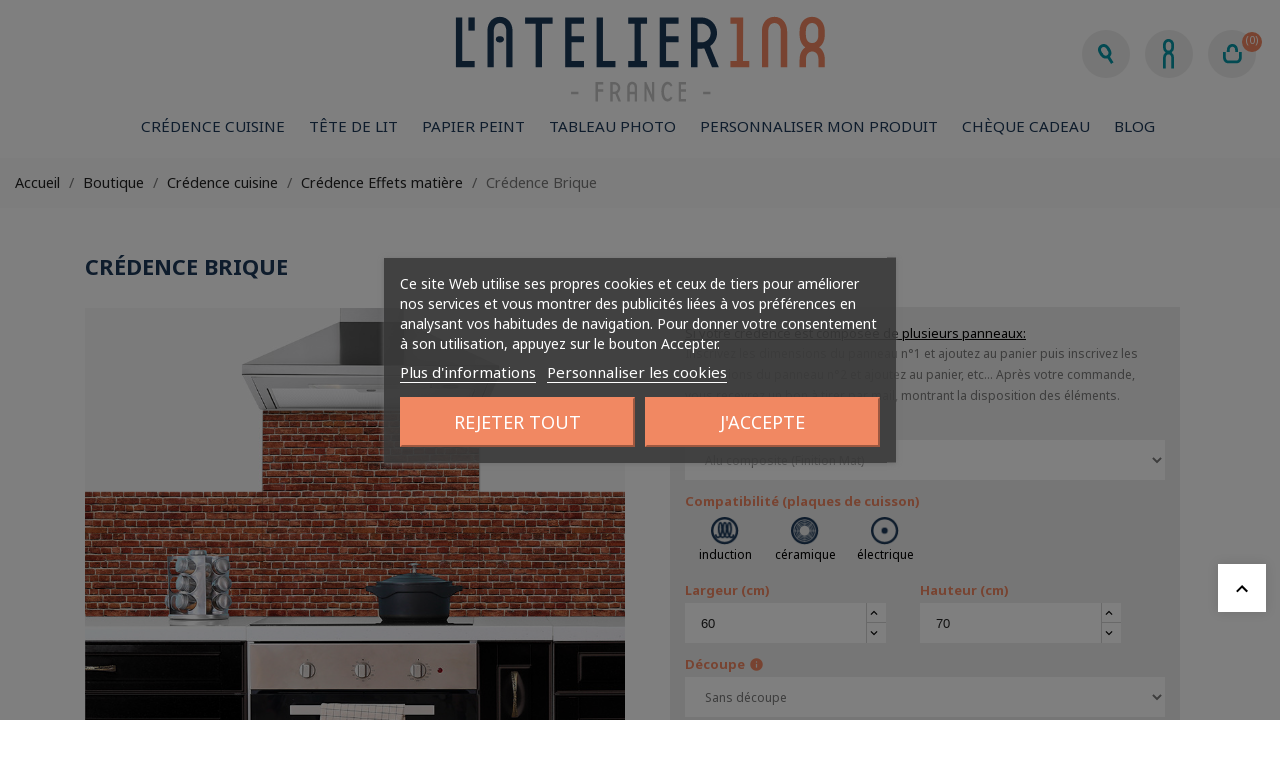

--- FILE ---
content_type: text/html; charset=utf-8
request_url: https://www.latelier108.fr/credence-effets-matiere/71-brique.html
body_size: 30284
content:
<!doctype html>
<html lang="fr">

  <head>
    
      
  <meta charset="utf-8">


  <meta http-equiv="x-ua-compatible" content="ie=edge">


<!--Pinterets-->
<meta name="p:domain_verify" content="d610a3157ba0d47dd9c01540c536b731"/>

<!--Facebook-->
<meta name="facebook-domain-verification" content="4f7e2bwr68o650jetj2yr7drkrqro0" />




  <link rel="canonical" href="https://www.latelier108.fr/credence-effets-matiere/71-brique.html">

  <title>Crédence cuisine et fond de hotte effet brique</title>
  <meta name="description" content="Crédence cuisine sur mesure à coller. Produits Made in France et respectueux de l’environnement. Entretien et pose facile garantis.">
  <meta name="keywords" content="">
      
        



  <meta name="viewport" content="width=device-width, initial-scale=1">



  <link rel="icon" type="image/vnd.microsoft.icon" href="https://www.latelier108.fr/img/favicon.ico?1645797861">
  <link rel="shortcut icon" type="image/x-icon" href="https://www.latelier108.fr/img/favicon.ico?1645797861">



    <link rel="stylesheet" href="https://www.latelier108.fr/themes/_libraries/font-awesome/css/font-awesome.min.css" type="text/css" media="all">
  <link rel="stylesheet" href="https://www.latelier108.fr/themes/classic/assets/css/theme.css" type="text/css" media="all">
  <link rel="stylesheet" href="https://www.latelier108.fr/modules/blockreassurance/views/dist/front.css" type="text/css" media="all">
  <link rel="stylesheet" href="https://www.latelier108.fr/modules/ps_socialfollow/views/css/ps_socialfollow.css" type="text/css" media="all">
  <link rel="stylesheet" href="https://www.latelier108.fr/modules/dynamicproduct/views/css/front/dp-product-buttons.css" type="text/css" media="all">
  <link rel="stylesheet" href="https://fonts.googleapis.com/icon?family=Material+Icons" type="text/css" media="all">
  <link rel="stylesheet" href="https://www.latelier108.fr/modules/dynamicproduct/views/css/front/dp-cart-summary.css" type="text/css" media="all">
  <link rel="stylesheet" href="https://www.latelier108.fr/modules/csoft_instagramfeeds/views/css/cs_instagram.css" type="text/css" media="all">
  <link rel="stylesheet" href="https://www.latelier108.fr/modules/paypal/views/css/paypal_fo.css" type="text/css" media="all">
  <link rel="stylesheet" href="https://www.latelier108.fr/modules/ps_searchbar/ps_searchbar.css" type="text/css" media="all">
  <link rel="stylesheet" href="https://www.latelier108.fr/modules/lgcookieslaw/views/css/plugins/tooltipster/tooltipster.bundle.min.css" type="text/css" media="all">
  <link rel="stylesheet" href="https://www.latelier108.fr/modules/lgcookieslaw/views/css/plugins/tooltipster/tooltipster.borderless.min.css" type="text/css" media="all">
  <link rel="stylesheet" href="https://www.latelier108.fr/modules/lgcookieslaw/views/css/lgcookieslaw_1_1.css" type="text/css" media="all">
  <link rel="stylesheet" href="https://www.latelier108.fr/modules/lgcookieslaw/views/css/front.css" type="text/css" media="all">
  <link rel="stylesheet" href="https://www.latelier108.fr/modules/prestablog/views/css/grid-for-1-7-module.css" type="text/css" media="all">
  <link rel="stylesheet" href="https://www.latelier108.fr/modules/prestablog/views/css/grid-for-1-7-module-widget.css" type="text/css" media="all">
  <link rel="stylesheet" href="https://www.latelier108.fr/modules/prestablog/views/css/blog1.css" type="text/css" media="all">
  <link rel="stylesheet" href="https://www.latelier108.fr/modules/ets_contactform7/views/css/date.css" type="text/css" media="all">
  <link rel="stylesheet" href="https://www.latelier108.fr/modules/ets_contactform7/views/css/style.css" type="text/css" media="all">
  <link rel="stylesheet" href="https://www.latelier108.fr/js/jquery/ui/themes/base/minified/jquery-ui.min.css" type="text/css" media="all">
  <link rel="stylesheet" href="https://www.latelier108.fr/js/jquery/ui/themes/base/minified/jquery.ui.theme.min.css" type="text/css" media="all">
  <link rel="stylesheet" href="https://www.latelier108.fr/js/jquery/plugins/fancybox/jquery.fancybox.css" type="text/css" media="all">
  <link rel="stylesheet" href="https://www.latelier108.fr/js/jquery/plugins/bxslider/jquery.bxslider.css" type="text/css" media="all">
  <link rel="stylesheet" href="https://www.latelier108.fr/modules/ps_imageslider/css/homeslider.css" type="text/css" media="all">
  <link rel="stylesheet" href="https://www.latelier108.fr/themes/classic-child/assets/css/custom.css" type="text/css" media="all">




  

  <script type="text/javascript">
        var dp = {"version":"2.21.0","id_product":71,"id_source_product":71,"id_attribute":0,"is_admin":false,"is_admin_edit":false,"uri":"\/modules\/dynamicproduct\/","config":{"id_product":71,"active":1,"required":1,"exclude":0,"displayed_price":0,"displayed_price_label":"","display_dynamic_price":0,"display_weight":0,"hide_qty":1,"multiply_price":0},"main_config":{"debug_mode":0,"position":null,"dir":null,"thumb_suffix":"-thumb.jpg","ext":".jpg","id":1,"id_shop_list":[],"force_id":false},"groups":[],"grouped_fields":[{"id":0,"position":1,"group":{"label":null,"name":null,"show_label":0,"position":null,"dir":null,"thumb_suffix":"-thumb.jpg","ext":".jpg","id":0,"id_shop_list":[],"force_id":false},"fields":{"4297":{"dir":"images\/field","id_product":71,"id_group":"0","id_unit":0,"name":"texte","type":18,"init":0,"active":1,"favorite":0,"common":0,"label":"Si votre cr\u00e9dence est compos\u00e9e de plusieurs panneaux","value":"","description":"<p style=\"font-size:12px;padding:0;margin:0;\">Inscrivez les dimensions du panneau n\u00b01 et ajoutez au panier puis inscrivez les dimensions du panneau n\u00b02 et ajoutez au panier, etc... Apr\u00e8s votre commande, vous recevrez un bon \u00e0 tirer par mail, montrant la disposition des \u00e9l\u00e9ments.<\/p>","settings":{"id_field":4297,"id_unit":0,"min":0,"max":0,"step":1,"init":0,"extra":"","required":0,"min_width":0,"min_height":0,"max_size":0,"extensions":"","min_date":"","max_date":"","multiselect":0,"color":"","display_value_price":0,"display_secondary_value_price":0,"display_in_popup":0,"hide_when_empty":1,"show_in_summary":0,"price_unit":"","ps_style":0,"position":null,"dir":null,"thumb_suffix":"-thumb.jpg","ext":".jpg","id":3952,"id_shop_list":[],"force_id":false},"options":[],"unit":{"symbol":null,"displayed":1,"name":null,"position":null,"dir":null,"thumb_suffix":"-thumb.jpg","ext":".jpg","id":null,"id_shop_list":[],"force_id":false},"linked":"0","image_url":null,"thumb_url":null,"position":"0","thumb_suffix":"-thumb.jpg","ext":".jpg","id":4297,"id_shop_list":[],"force_id":false},"4298":{"options":{"4600":{"dir":"images\/dropdown","id_field":4298,"value":"compositemat","secondary_value":"108.333333333","is_default":0,"position":0,"color":"","label":"Alu composite (Finition Mat)","image_url":null,"thumb_url":null,"displayed_price":null,"thumb_suffix":"-thumb.jpg","ext":".jpg","id":4600,"id_shop_list":[],"force_id":false},"4601":{"dir":"images\/dropdown","id_field":4298,"value":"acrylique","secondary_value":"142.5","is_default":0,"position":2,"color":"","label":"Verre acrylique (Finition Brillante)","image_url":null,"thumb_url":null,"displayed_price":null,"thumb_suffix":"-thumb.jpg","ext":".jpg","id":4601,"id_shop_list":[],"force_id":false},"4602":{"dir":"images\/dropdown","id_field":4298,"value":"trempe","secondary_value":"195","is_default":0,"position":3,"color":"","label":"Verre tremp\u00e9 (Finition Brillante)","image_url":null,"thumb_url":null,"displayed_price":null,"thumb_suffix":"-thumb.jpg","ext":".jpg","id":4602,"id_shop_list":[],"force_id":false}},"dir":"images\/field","id_product":71,"id_group":"0","id_unit":0,"name":"materiaux","type":8,"init":0,"active":1,"favorite":0,"common":0,"label":"Mat\u00e9riaux","value":"","description":"<p>Cliquer pour afficher les informations<\/p>","settings":{"id_field":4298,"id_unit":0,"min":0,"max":0,"step":1,"init":0,"extra":"","required":0,"min_width":0,"min_height":0,"max_size":128,"extensions":"","min_date":"","max_date":"","multiselect":0,"color":"","display_value_price":0,"display_secondary_value_price":0,"display_in_popup":0,"hide_when_empty":1,"show_in_summary":0,"price_unit":"","ps_style":0,"position":null,"dir":null,"thumb_suffix":"-thumb.jpg","ext":".jpg","id":3953,"id_shop_list":[],"force_id":false},"unit":{"symbol":null,"displayed":1,"name":null,"position":null,"dir":null,"thumb_suffix":"-thumb.jpg","ext":".jpg","id":null,"id_shop_list":[],"force_id":false},"linked":"0","image_url":null,"thumb_url":null,"position":"1","thumb_suffix":"-thumb.jpg","ext":".jpg","id":4298,"id_shop_list":[],"force_id":false},"4299":{"options":{"1057":{"dir":"images\/thumbnails","id_field":4299,"value":"induction","secondary_value":"","is_default":0,"position":0,"color":"","label":"induction","image_url":"https:\/\/www.latelier108.fr\/dynamicproduct\/images\/thumbnails\/1057.jpg","thumb_url":"https:\/\/www.latelier108.fr\/dynamicproduct\/images\/thumbnails\/1057-thumb.jpg","displayed_price":null,"thumb_suffix":"-thumb.jpg","ext":".jpg","id":1057,"id_shop_list":[],"force_id":false},"1058":{"dir":"images\/thumbnails","id_field":4299,"value":"ceramique","secondary_value":"","is_default":0,"position":1,"color":"","label":"c\u00e9ramique","image_url":"https:\/\/www.latelier108.fr\/dynamicproduct\/images\/thumbnails\/1058.jpg","thumb_url":"https:\/\/www.latelier108.fr\/dynamicproduct\/images\/thumbnails\/1058-thumb.jpg","displayed_price":null,"thumb_suffix":"-thumb.jpg","ext":".jpg","id":1058,"id_shop_list":[],"force_id":false},"1059":{"dir":"images\/thumbnails","id_field":4299,"value":"electrique","secondary_value":"","is_default":0,"position":2,"color":"","label":"\u00e9lectrique","image_url":"https:\/\/www.latelier108.fr\/dynamicproduct\/images\/thumbnails\/1059.jpg","thumb_url":"https:\/\/www.latelier108.fr\/dynamicproduct\/images\/thumbnails\/1059-thumb.jpg","displayed_price":null,"thumb_suffix":"-thumb.jpg","ext":".jpg","id":1059,"id_shop_list":[],"force_id":false},"1060":{"dir":"images\/thumbnails","id_field":4299,"value":"gaz","secondary_value":"","is_default":0,"position":3,"color":"","label":"gaz","image_url":"https:\/\/www.latelier108.fr\/dynamicproduct\/images\/thumbnails\/1060.jpg","thumb_url":"https:\/\/www.latelier108.fr\/dynamicproduct\/images\/thumbnails\/1060-thumb.jpg","displayed_price":null,"thumb_suffix":"-thumb.jpg","ext":".jpg","id":1060,"id_shop_list":[],"force_id":false}},"dir":"images\/field","id_product":71,"id_group":"0","id_unit":0,"name":"compatibilite","type":12,"init":0,"active":1,"favorite":0,"common":0,"label":"Compatibilit\u00e9 (plaques de cuisson)","value":"","description":"","settings":{"id_field":4299,"id_unit":0,"min":0,"max":0,"step":1,"init":0,"extra":"1","required":0,"min_width":0,"min_height":0,"max_size":26,"extensions":"","min_date":"","max_date":"","multiselect":0,"color":"","display_value_price":0,"display_secondary_value_price":0,"display_in_popup":0,"hide_when_empty":1,"show_in_summary":0,"price_unit":"","ps_style":0,"position":null,"dir":null,"thumb_suffix":"-thumb.jpg","ext":".jpg","id":3954,"id_shop_list":[],"force_id":false},"unit":{"symbol":null,"displayed":1,"name":null,"position":null,"dir":null,"thumb_suffix":"-thumb.jpg","ext":".jpg","id":null,"id_shop_list":[],"force_id":false},"linked":"0","image_url":null,"thumb_url":null,"position":"2","thumb_suffix":"-thumb.jpg","ext":".jpg","id":4299,"id_shop_list":[],"force_id":false},"4300":{"dir":"images\/field","id_product":71,"id_group":"0","id_unit":0,"name":"largeur_cm","type":1,"init":60,"active":1,"favorite":0,"common":0,"label":"Largeur (cm)","value":"","description":"","settings":{"id_field":4300,"id_unit":0,"min":10,"max":0,"step":0.1,"init":0,"extra":"","required":1,"min_width":0,"min_height":0,"max_size":0,"extensions":"","min_date":"","max_date":"","multiselect":0,"color":"","display_value_price":0,"display_secondary_value_price":0,"display_in_popup":0,"hide_when_empty":0,"show_in_summary":0,"price_unit":"","ps_style":0,"position":null,"dir":null,"thumb_suffix":"-thumb.jpg","ext":".jpg","id":3955,"id_shop_list":[],"force_id":false},"options":[],"unit":{"symbol":null,"displayed":1,"name":null,"position":null,"dir":null,"thumb_suffix":"-thumb.jpg","ext":".jpg","id":null,"id_shop_list":[],"force_id":false},"linked":"0","image_url":null,"thumb_url":null,"position":"3","thumb_suffix":"-thumb.jpg","ext":".jpg","id":4300,"id_shop_list":[],"force_id":false},"4301":{"dir":"images\/field","id_product":71,"id_group":"0","id_unit":0,"name":"hauteur_cm","type":1,"init":70,"active":1,"favorite":0,"common":0,"label":"Hauteur (cm)","value":"","description":"","settings":{"id_field":4301,"id_unit":0,"min":10,"max":0,"step":0.1,"init":0,"extra":"","required":1,"min_width":0,"min_height":0,"max_size":0,"extensions":"","min_date":"","max_date":"","multiselect":0,"color":"","display_value_price":0,"display_secondary_value_price":0,"display_in_popup":0,"hide_when_empty":0,"show_in_summary":0,"price_unit":"","ps_style":0,"position":null,"dir":null,"thumb_suffix":"-thumb.jpg","ext":".jpg","id":3956,"id_shop_list":[],"force_id":false},"options":[],"unit":{"symbol":null,"displayed":1,"name":null,"position":null,"dir":null,"thumb_suffix":"-thumb.jpg","ext":".jpg","id":null,"id_shop_list":[],"force_id":false},"linked":"0","image_url":null,"thumb_url":null,"position":"4","thumb_suffix":"-thumb.jpg","ext":".jpg","id":4301,"id_shop_list":[],"force_id":false},"4302":{"options":{"4603":{"dir":"images\/dropdown","id_field":4302,"value":"sansdecoupe","secondary_value":"","is_default":0,"position":1,"color":"","label":"Sans d\u00e9coupe","image_url":null,"thumb_url":null,"displayed_price":null,"thumb_suffix":"-thumb.jpg","ext":".jpg","id":4603,"id_shop_list":[],"force_id":false},"4604":{"dir":"images\/dropdown","id_field":4302,"value":"1decoupe","secondary_value":"","is_default":0,"position":2,"color":"","label":"1 d\u00e9coupe (+15\u20ac)","image_url":null,"thumb_url":null,"displayed_price":null,"thumb_suffix":"-thumb.jpg","ext":".jpg","id":4604,"id_shop_list":[],"force_id":false},"4605":{"dir":"images\/dropdown","id_field":4302,"value":"2decoupe","secondary_value":"","is_default":0,"position":3,"color":"","label":"2 d\u00e9coupes (+25\u20ac)","image_url":null,"thumb_url":null,"displayed_price":null,"thumb_suffix":"-thumb.jpg","ext":".jpg","id":4605,"id_shop_list":[],"force_id":false},"4606":{"dir":"images\/dropdown","id_field":4302,"value":"3decoupe","secondary_value":"","is_default":0,"position":4,"color":"","label":"3 d\u00e9coupes (+35\u20ac)","image_url":null,"thumb_url":null,"displayed_price":null,"thumb_suffix":"-thumb.jpg","ext":".jpg","id":4606,"id_shop_list":[],"force_id":false},"4607":{"dir":"images\/dropdown","id_field":4302,"value":"plus3decoupes","secondary_value":"","is_default":0,"position":5,"color":"","label":"+ 3 d\u00e9coupes (+45\u20ac)","image_url":null,"thumb_url":null,"displayed_price":null,"thumb_suffix":"-thumb.jpg","ext":".jpg","id":4607,"id_shop_list":[],"force_id":false}},"dir":"images\/field","id_product":71,"id_group":"0","id_unit":0,"name":"decoupe","type":8,"init":0,"active":1,"favorite":0,"common":0,"label":"D\u00e9coupe","value":"","description":"<p>Cliquer pour afficher les informations<\/p>","settings":{"id_field":4302,"id_unit":0,"min":0,"max":0,"step":1,"init":0,"extra":"","required":0,"min_width":0,"min_height":0,"max_size":128,"extensions":"","min_date":"","max_date":"","multiselect":0,"color":"","display_value_price":0,"display_secondary_value_price":0,"display_in_popup":0,"hide_when_empty":1,"show_in_summary":0,"price_unit":"","ps_style":0,"position":null,"dir":null,"thumb_suffix":"-thumb.jpg","ext":".jpg","id":3957,"id_shop_list":[],"force_id":false},"unit":{"symbol":null,"displayed":1,"name":null,"position":null,"dir":null,"thumb_suffix":"-thumb.jpg","ext":".jpg","id":null,"id_shop_list":[],"force_id":false},"linked":"0","image_url":null,"thumb_url":null,"position":"5","thumb_suffix":"-thumb.jpg","ext":".jpg","id":4302,"id_shop_list":[],"force_id":false},"4303":{"dir":"images\/field","id_product":71,"id_group":"0","id_unit":0,"name":"telecharger_le_plan_pour_les_prises","type":10,"init":0,"active":1,"favorite":0,"common":0,"label":"Envoyez-nous votre plan de d\u00e9coupe","value":"","description":"<p>Cliquer pour afficher les informations<\/p>","settings":{"id_field":4303,"id_unit":0,"min":0,"max":0,"step":1,"init":0,"extra":"","required":1,"min_width":0,"min_height":0,"max_size":0,"extensions":"pdf,png,jpg","min_date":"","max_date":"","multiselect":0,"color":"","display_value_price":0,"display_secondary_value_price":0,"display_in_popup":0,"hide_when_empty":1,"show_in_summary":0,"price_unit":{"1":""},"ps_style":0,"position":null,"dir":null,"thumb_suffix":"-thumb.jpg","ext":".jpg","id":3958,"id_shop_list":[],"force_id":false},"options":[],"unit":{"symbol":null,"displayed":1,"name":null,"position":null,"dir":null,"thumb_suffix":"-thumb.jpg","ext":".jpg","id":null,"id_shop_list":[],"force_id":false},"linked":"0","image_url":null,"thumb_url":null,"position":"6","thumb_suffix":"-thumb.jpg","ext":".jpg","id":4303,"id_shop_list":[],"force_id":false},"4304":{"dir":"images\/field","id_product":71,"id_group":"0","id_unit":0,"name":"prix_materiaux","type":3,"init":0,"active":0,"favorite":0,"common":0,"label":"prix mat\u00e9riaux","value":"","description":"","settings":{"id_field":4304,"id_unit":0,"min":0,"max":0,"step":1,"init":0,"extra":"","required":0,"min_width":0,"min_height":0,"max_size":0,"extensions":"","min_date":"","max_date":"","multiselect":0,"color":"","display_value_price":0,"display_secondary_value_price":0,"display_in_popup":0,"hide_when_empty":1,"show_in_summary":0,"price_unit":"","ps_style":0,"position":null,"dir":null,"thumb_suffix":"-thumb.jpg","ext":".jpg","id":3959,"id_shop_list":[],"force_id":false},"options":[],"unit":{"symbol":null,"displayed":1,"name":null,"position":null,"dir":null,"thumb_suffix":"-thumb.jpg","ext":".jpg","id":null,"id_shop_list":[],"force_id":false},"linked":"0","image_url":null,"thumb_url":null,"position":"7","thumb_suffix":"-thumb.jpg","ext":".jpg","id":4304,"id_shop_list":[],"force_id":false},"4305":{"dir":"images\/field","id_product":71,"id_group":"0","id_unit":0,"name":"prix_decoupe","type":3,"init":0,"active":0,"favorite":0,"common":0,"label":"Prix decoupe","value":"","description":"","settings":{"id_field":4305,"id_unit":0,"min":0,"max":0,"step":1,"init":0,"extra":"","required":0,"min_width":0,"min_height":0,"max_size":0,"extensions":"","min_date":"","max_date":"","multiselect":0,"color":"","display_value_price":0,"display_secondary_value_price":0,"display_in_popup":0,"hide_when_empty":1,"show_in_summary":0,"price_unit":"","ps_style":0,"position":null,"dir":null,"thumb_suffix":"-thumb.jpg","ext":".jpg","id":3960,"id_shop_list":[],"force_id":false},"options":[],"unit":{"symbol":null,"displayed":1,"name":null,"position":null,"dir":null,"thumb_suffix":"-thumb.jpg","ext":".jpg","id":null,"id_shop_list":[],"force_id":false},"linked":"0","image_url":null,"thumb_url":null,"position":"8","thumb_suffix":"-thumb.jpg","ext":".jpg","id":4305,"id_shop_list":[],"force_id":false}}}],"has_groups":false,"field_types":{"1":{"type":1,"name":"input","label":"Champ num\u00e9rique","color":"#f44336","label_pos":"after","position":1},"11":{"type":11,"name":"slider","label":"Slider","color":"#cd9321","label_pos":"after","position":2},"8":{"type":8,"name":"dropdown","label":"Liste d\u00e9roulante","color":"#9c27b0","options":true,"label_pos":"none","position":3},"16":{"type":16,"name":"radio","label":"Boutons radio","color":"#673ab7","options":true,"label_pos":"before","position":4},"12":{"type":12,"name":"thumbnails","label":"Liste d'images","color":"#3f51b5","options":true,"label_pos":"before","position":5},"9":{"type":9,"name":"checkbox","label":"Case \u00e0 cocher","color":"#2196f3","label_pos":"after","position":6},"20":{"type":20,"name":"switch","label":"Commutateur","color":"#3f51b5","label_pos":"after","position":6},"4":{"type":4,"name":"text","label":"Champ de Texte","color":"#03a9f4","label_pos":"none","position":7},"13":{"type":13,"name":"textarea","label":"Zone de Texte","color":"#00bcd4","label_pos":"none","position":8},"5":{"type":5,"name":"date","label":"Date","color":"#009688","label_pos":"after","position":9},"6":{"type":6,"name":"image","label":"Image","color":"#4caf50","label_pos":"none","position":10},"10":{"type":10,"name":"file","label":"Fichier","color":"#8bc34a","label_pos":"none","position":11},"2":{"type":2,"name":"fixed","label":"Valeur Fixe","color":"#2196f3","label_pos":"none","position":12},"3":{"type":3,"name":"price","label":"Prix","color":"#9c27b0","label_pos":"none","position":13},"7":{"type":7,"name":"php","label":"Variable dynamique","color":"#ffc107","label_pos":"none","position":14},"14":{"type":14,"name":"feature","label":"Caract\u00e9ristique","color":"#ff9800","label_pos":"none","position":15},"15":{"type":15,"name":"divider","label":"Diviseur","color":"#ff5722","label_pos":"after","position":16},"17":{"type":17,"name":"colorpicker","label":"S\u00e9lecteur de couleur","color":"#607d8b","label_pos":"none","position":17},"18":{"type":18,"name":"html","label":"Html","color":"#3f51b5","label_pos":"none","position":18},"19":{"type":19,"name":"error","label":"Message d'erreur","color":"#d0121a","label_pos":"none","position":19}},"input_fields":{"texte":{"type":18,"field":{"dir":"images\/field","id_product":71,"id_group":0,"id_unit":0,"name":"texte","type":18,"init":0,"active":1,"favorite":0,"common":0,"label":"Si votre cr\u00e9dence est compos\u00e9e de plusieurs panneaux","value":"","description":"<p style=\"font-size:12px;padding:0;margin:0;\">Inscrivez les dimensions du panneau n\u00b01 et ajoutez au panier puis inscrivez les dimensions du panneau n\u00b02 et ajoutez au panier, etc... Apr\u00e8s votre commande, vous recevrez un bon \u00e0 tirer par mail, montrant la disposition des \u00e9l\u00e9ments.<\/p>","settings":{"id_field":4297,"id_unit":0,"min":0,"max":0,"step":1,"init":0,"extra":"","required":0,"min_width":0,"min_height":0,"max_size":0,"extensions":"","min_date":"","max_date":"","multiselect":0,"color":"","display_value_price":0,"display_secondary_value_price":0,"display_in_popup":0,"hide_when_empty":1,"show_in_summary":0,"price_unit":"","ps_style":0,"position":null,"dir":null,"thumb_suffix":"-thumb.jpg","ext":".jpg","id":3952,"id_shop_list":[],"force_id":false},"options":[],"unit":{"symbol":null,"displayed":1,"name":null,"position":null,"dir":null,"thumb_suffix":"-thumb.jpg","ext":".jpg","id":null,"id_shop_list":[],"force_id":false},"linked":false,"image_url":null,"thumb_url":null,"position":0,"thumb_suffix":"-thumb.jpg","ext":".jpg","id":4297,"id_shop_list":[],"force_id":false},"id_input":null,"id_field":4297,"name":"texte","label":"Si votre cr\u00e9dence est compos\u00e9e de plusieurs panneaux","value":0,"secondary_value":0,"options":"[]","visible":null,"value_formatted":0,"selected_options":[],"image_url":null,"thumb_url":null,"position":null,"dir":null,"thumb_suffix":"-thumb.jpg","ext":".jpg","id":null,"id_shop_list":[],"force_id":false},"materiaux":{"type":8,"field":{"options":{"4600":{"dir":"images\/dropdown","id_field":4298,"value":"compositemat","secondary_value":"108.333333333","is_default":0,"position":0,"color":"","label":"Alu composite (Finition Mat)","image_url":null,"thumb_url":null,"displayed_price":null,"thumb_suffix":"-thumb.jpg","ext":".jpg","id":4600,"id_shop_list":[],"force_id":false},"4601":{"dir":"images\/dropdown","id_field":4298,"value":"acrylique","secondary_value":"142.5","is_default":0,"position":2,"color":"","label":"Verre acrylique (Finition Brillante)","image_url":null,"thumb_url":null,"displayed_price":null,"thumb_suffix":"-thumb.jpg","ext":".jpg","id":4601,"id_shop_list":[],"force_id":false},"4602":{"dir":"images\/dropdown","id_field":4298,"value":"trempe","secondary_value":"195","is_default":0,"position":3,"color":"","label":"Verre tremp\u00e9 (Finition Brillante)","image_url":null,"thumb_url":null,"displayed_price":null,"thumb_suffix":"-thumb.jpg","ext":".jpg","id":4602,"id_shop_list":[],"force_id":false}},"dir":"images\/field","id_product":71,"id_group":0,"id_unit":0,"name":"materiaux","type":8,"init":0,"active":1,"favorite":0,"common":0,"label":"Mat\u00e9riaux","value":"","description":"<p>Cliquer pour afficher les informations<\/p>","settings":{"id_field":4298,"id_unit":0,"min":0,"max":0,"step":1,"init":0,"extra":"","required":0,"min_width":0,"min_height":0,"max_size":128,"extensions":"","min_date":"","max_date":"","multiselect":0,"color":"","display_value_price":0,"display_secondary_value_price":0,"display_in_popup":0,"hide_when_empty":1,"show_in_summary":0,"price_unit":"","ps_style":0,"position":null,"dir":null,"thumb_suffix":"-thumb.jpg","ext":".jpg","id":3953,"id_shop_list":[],"force_id":false},"unit":{"symbol":null,"displayed":1,"name":null,"position":null,"dir":null,"thumb_suffix":"-thumb.jpg","ext":".jpg","id":null,"id_shop_list":[],"force_id":false},"linked":false,"image_url":null,"thumb_url":null,"position":1,"thumb_suffix":"-thumb.jpg","ext":".jpg","id":4298,"id_shop_list":[],"force_id":false},"id_input":null,"id_field":4298,"name":"materiaux","label":"Mat\u00e9riaux","value":"compositemat","secondary_value":108.333333333,"options":"[4600]","visible":null,"value_formatted":"compositemat","selected_options":[4600],"image_url":null,"thumb_url":null,"position":null,"dir":null,"thumb_suffix":"-thumb.jpg","ext":".jpg","id":null,"id_shop_list":[],"force_id":false},"compatibilite":{"type":12,"field":{"options":{"1057":{"dir":"images\/thumbnails","id_field":4299,"value":"induction","secondary_value":"","is_default":0,"position":0,"color":"","label":"induction","image_url":"https:\/\/www.latelier108.fr\/dynamicproduct\/images\/thumbnails\/1057.jpg","thumb_url":"https:\/\/www.latelier108.fr\/dynamicproduct\/images\/thumbnails\/1057-thumb.jpg","displayed_price":null,"thumb_suffix":"-thumb.jpg","ext":".jpg","id":1057,"id_shop_list":[],"force_id":false},"1058":{"dir":"images\/thumbnails","id_field":4299,"value":"ceramique","secondary_value":"","is_default":0,"position":1,"color":"","label":"c\u00e9ramique","image_url":"https:\/\/www.latelier108.fr\/dynamicproduct\/images\/thumbnails\/1058.jpg","thumb_url":"https:\/\/www.latelier108.fr\/dynamicproduct\/images\/thumbnails\/1058-thumb.jpg","displayed_price":null,"thumb_suffix":"-thumb.jpg","ext":".jpg","id":1058,"id_shop_list":[],"force_id":false},"1059":{"dir":"images\/thumbnails","id_field":4299,"value":"electrique","secondary_value":"","is_default":0,"position":2,"color":"","label":"\u00e9lectrique","image_url":"https:\/\/www.latelier108.fr\/dynamicproduct\/images\/thumbnails\/1059.jpg","thumb_url":"https:\/\/www.latelier108.fr\/dynamicproduct\/images\/thumbnails\/1059-thumb.jpg","displayed_price":null,"thumb_suffix":"-thumb.jpg","ext":".jpg","id":1059,"id_shop_list":[],"force_id":false},"1060":{"dir":"images\/thumbnails","id_field":4299,"value":"gaz","secondary_value":"","is_default":0,"position":3,"color":"","label":"gaz","image_url":"https:\/\/www.latelier108.fr\/dynamicproduct\/images\/thumbnails\/1060.jpg","thumb_url":"https:\/\/www.latelier108.fr\/dynamicproduct\/images\/thumbnails\/1060-thumb.jpg","displayed_price":null,"thumb_suffix":"-thumb.jpg","ext":".jpg","id":1060,"id_shop_list":[],"force_id":false}},"dir":"images\/field","id_product":71,"id_group":0,"id_unit":0,"name":"compatibilite","type":12,"init":0,"active":1,"favorite":0,"common":0,"label":"Compatibilit\u00e9 (plaques de cuisson)","value":"","description":"","settings":{"id_field":4299,"id_unit":0,"min":0,"max":0,"step":1,"init":0,"extra":"1","required":0,"min_width":0,"min_height":0,"max_size":26,"extensions":"","min_date":"","max_date":"","multiselect":0,"color":"","display_value_price":0,"display_secondary_value_price":0,"display_in_popup":0,"hide_when_empty":1,"show_in_summary":0,"price_unit":"","ps_style":0,"position":null,"dir":null,"thumb_suffix":"-thumb.jpg","ext":".jpg","id":3954,"id_shop_list":[],"force_id":false},"unit":{"symbol":null,"displayed":1,"name":null,"position":null,"dir":null,"thumb_suffix":"-thumb.jpg","ext":".jpg","id":null,"id_shop_list":[],"force_id":false},"linked":false,"image_url":null,"thumb_url":null,"position":2,"thumb_suffix":"-thumb.jpg","ext":".jpg","id":4299,"id_shop_list":[],"force_id":false},"id_input":null,"id_field":4299,"name":"compatibilite","label":"Compatibilit\u00e9 (plaques de cuisson)","value":0,"secondary_value":0,"options":"[]","visible":null,"value_formatted":0,"selected_options":[],"image_url":null,"thumb_url":null,"position":null,"dir":null,"thumb_suffix":"-thumb.jpg","ext":".jpg","id":null,"id_shop_list":[],"force_id":false},"largeur_cm":{"type":1,"field":{"dir":"images\/field","id_product":71,"id_group":0,"id_unit":0,"name":"largeur_cm","type":1,"init":60,"active":1,"favorite":0,"common":0,"label":"Largeur (cm)","value":"","description":"","settings":{"id_field":4300,"id_unit":0,"min":10,"max":0,"step":0.1,"init":0,"extra":"","required":1,"min_width":0,"min_height":0,"max_size":0,"extensions":"","min_date":"","max_date":"","multiselect":0,"color":"","display_value_price":0,"display_secondary_value_price":0,"display_in_popup":0,"hide_when_empty":0,"show_in_summary":0,"price_unit":"","ps_style":0,"position":null,"dir":null,"thumb_suffix":"-thumb.jpg","ext":".jpg","id":3955,"id_shop_list":[],"force_id":false},"options":[],"unit":{"symbol":null,"displayed":1,"name":null,"position":null,"dir":null,"thumb_suffix":"-thumb.jpg","ext":".jpg","id":null,"id_shop_list":[],"force_id":false},"linked":false,"image_url":null,"thumb_url":null,"position":3,"thumb_suffix":"-thumb.jpg","ext":".jpg","id":4300,"id_shop_list":[],"force_id":false},"id_input":null,"id_field":4300,"name":"largeur_cm","label":"Largeur (cm)","value":60,"secondary_value":0,"options":"[]","visible":null,"value_formatted":60,"selected_options":[],"image_url":null,"thumb_url":null,"position":null,"dir":null,"thumb_suffix":"-thumb.jpg","ext":".jpg","id":null,"id_shop_list":[],"force_id":false},"hauteur_cm":{"type":1,"field":{"dir":"images\/field","id_product":71,"id_group":0,"id_unit":0,"name":"hauteur_cm","type":1,"init":70,"active":1,"favorite":0,"common":0,"label":"Hauteur (cm)","value":"","description":"","settings":{"id_field":4301,"id_unit":0,"min":10,"max":0,"step":0.1,"init":0,"extra":"","required":1,"min_width":0,"min_height":0,"max_size":0,"extensions":"","min_date":"","max_date":"","multiselect":0,"color":"","display_value_price":0,"display_secondary_value_price":0,"display_in_popup":0,"hide_when_empty":0,"show_in_summary":0,"price_unit":"","ps_style":0,"position":null,"dir":null,"thumb_suffix":"-thumb.jpg","ext":".jpg","id":3956,"id_shop_list":[],"force_id":false},"options":[],"unit":{"symbol":null,"displayed":1,"name":null,"position":null,"dir":null,"thumb_suffix":"-thumb.jpg","ext":".jpg","id":null,"id_shop_list":[],"force_id":false},"linked":false,"image_url":null,"thumb_url":null,"position":4,"thumb_suffix":"-thumb.jpg","ext":".jpg","id":4301,"id_shop_list":[],"force_id":false},"id_input":null,"id_field":4301,"name":"hauteur_cm","label":"Hauteur (cm)","value":70,"secondary_value":0,"options":"[]","visible":null,"value_formatted":70,"selected_options":[],"image_url":null,"thumb_url":null,"position":null,"dir":null,"thumb_suffix":"-thumb.jpg","ext":".jpg","id":null,"id_shop_list":[],"force_id":false},"decoupe":{"type":8,"field":{"options":{"4603":{"dir":"images\/dropdown","id_field":4302,"value":"sansdecoupe","secondary_value":"","is_default":0,"position":1,"color":"","label":"Sans d\u00e9coupe","image_url":null,"thumb_url":null,"displayed_price":null,"thumb_suffix":"-thumb.jpg","ext":".jpg","id":4603,"id_shop_list":[],"force_id":false},"4604":{"dir":"images\/dropdown","id_field":4302,"value":"1decoupe","secondary_value":"","is_default":0,"position":2,"color":"","label":"1 d\u00e9coupe (+15\u20ac)","image_url":null,"thumb_url":null,"displayed_price":null,"thumb_suffix":"-thumb.jpg","ext":".jpg","id":4604,"id_shop_list":[],"force_id":false},"4605":{"dir":"images\/dropdown","id_field":4302,"value":"2decoupe","secondary_value":"","is_default":0,"position":3,"color":"","label":"2 d\u00e9coupes (+25\u20ac)","image_url":null,"thumb_url":null,"displayed_price":null,"thumb_suffix":"-thumb.jpg","ext":".jpg","id":4605,"id_shop_list":[],"force_id":false},"4606":{"dir":"images\/dropdown","id_field":4302,"value":"3decoupe","secondary_value":"","is_default":0,"position":4,"color":"","label":"3 d\u00e9coupes (+35\u20ac)","image_url":null,"thumb_url":null,"displayed_price":null,"thumb_suffix":"-thumb.jpg","ext":".jpg","id":4606,"id_shop_list":[],"force_id":false},"4607":{"dir":"images\/dropdown","id_field":4302,"value":"plus3decoupes","secondary_value":"","is_default":0,"position":5,"color":"","label":"+ 3 d\u00e9coupes (+45\u20ac)","image_url":null,"thumb_url":null,"displayed_price":null,"thumb_suffix":"-thumb.jpg","ext":".jpg","id":4607,"id_shop_list":[],"force_id":false}},"dir":"images\/field","id_product":71,"id_group":0,"id_unit":0,"name":"decoupe","type":8,"init":0,"active":1,"favorite":0,"common":0,"label":"D\u00e9coupe","value":"","description":"<p>Cliquer pour afficher les informations<\/p>","settings":{"id_field":4302,"id_unit":0,"min":0,"max":0,"step":1,"init":0,"extra":"","required":0,"min_width":0,"min_height":0,"max_size":128,"extensions":"","min_date":"","max_date":"","multiselect":0,"color":"","display_value_price":0,"display_secondary_value_price":0,"display_in_popup":0,"hide_when_empty":1,"show_in_summary":0,"price_unit":"","ps_style":0,"position":null,"dir":null,"thumb_suffix":"-thumb.jpg","ext":".jpg","id":3957,"id_shop_list":[],"force_id":false},"unit":{"symbol":null,"displayed":1,"name":null,"position":null,"dir":null,"thumb_suffix":"-thumb.jpg","ext":".jpg","id":null,"id_shop_list":[],"force_id":false},"linked":false,"image_url":null,"thumb_url":null,"position":5,"thumb_suffix":"-thumb.jpg","ext":".jpg","id":4302,"id_shop_list":[],"force_id":false},"id_input":null,"id_field":4302,"name":"decoupe","label":"D\u00e9coupe","value":"sansdecoupe","secondary_value":0,"options":"[4603]","visible":null,"value_formatted":"sansdecoupe","selected_options":[4603],"image_url":null,"thumb_url":null,"position":null,"dir":null,"thumb_suffix":"-thumb.jpg","ext":".jpg","id":null,"id_shop_list":[],"force_id":false},"telecharger_le_plan_pour_les_prises":{"type":10,"dir":"upload","field":{"dir":"images\/field","id_product":71,"id_group":0,"id_unit":0,"name":"telecharger_le_plan_pour_les_prises","type":10,"init":0,"active":1,"favorite":0,"common":0,"label":"Envoyez-nous votre plan de d\u00e9coupe","value":"","description":"<p>Cliquer pour afficher les informations<\/p>","settings":{"id_field":4303,"id_unit":0,"min":0,"max":0,"step":1,"init":0,"extra":"","required":1,"min_width":0,"min_height":0,"max_size":0,"extensions":"pdf,png,jpg","min_date":"","max_date":"","multiselect":0,"color":"","display_value_price":0,"display_secondary_value_price":0,"display_in_popup":0,"hide_when_empty":1,"show_in_summary":0,"price_unit":{"1":""},"ps_style":0,"position":null,"dir":null,"thumb_suffix":"-thumb.jpg","ext":".jpg","id":3958,"id_shop_list":[],"force_id":false},"options":[],"unit":{"symbol":null,"displayed":1,"name":null,"position":null,"dir":null,"thumb_suffix":"-thumb.jpg","ext":".jpg","id":null,"id_shop_list":[],"force_id":false},"linked":false,"image_url":null,"thumb_url":null,"position":6,"thumb_suffix":"-thumb.jpg","ext":".jpg","id":4303,"id_shop_list":[],"force_id":false},"id_input":null,"id_field":4303,"name":"telecharger_le_plan_pour_les_prises","label":"Envoyez-nous votre plan de d\u00e9coupe","value":"","secondary_value":0,"options":"[]","visible":null,"value_formatted":"","selected_options":[],"image_url":null,"thumb_url":null,"position":null,"thumb_suffix":"-thumb.jpg","ext":".jpg","id":null,"id_shop_list":[],"force_id":false},"prix_materiaux":{"type":3,"field":{"dir":"images\/field","id_product":71,"id_group":0,"id_unit":0,"name":"prix_materiaux","type":3,"init":0,"active":0,"favorite":0,"common":0,"label":"prix mat\u00e9riaux","value":"","description":"","settings":{"id_field":4304,"id_unit":0,"min":0,"max":0,"step":1,"init":0,"extra":"","required":0,"min_width":0,"min_height":0,"max_size":0,"extensions":"","min_date":"","max_date":"","multiselect":0,"color":"","display_value_price":0,"display_secondary_value_price":0,"display_in_popup":0,"hide_when_empty":1,"show_in_summary":0,"price_unit":"","ps_style":0,"position":null,"dir":null,"thumb_suffix":"-thumb.jpg","ext":".jpg","id":3959,"id_shop_list":[],"force_id":false},"options":[],"unit":{"symbol":null,"displayed":1,"name":null,"position":null,"dir":null,"thumb_suffix":"-thumb.jpg","ext":".jpg","id":null,"id_shop_list":[],"force_id":false},"linked":false,"image_url":null,"thumb_url":null,"position":7,"thumb_suffix":"-thumb.jpg","ext":".jpg","id":4304,"id_shop_list":[],"force_id":false},"id_input":null,"id_field":4304,"name":"prix_materiaux","label":"prix mat\u00e9riaux","value":"130","secondary_value":0,"options":"[]","visible":null,"value_formatted":"130,00\u00a0\u20ac","selected_options":[],"image_url":null,"thumb_url":null,"position":null,"dir":null,"thumb_suffix":"-thumb.jpg","ext":".jpg","id":null,"id_shop_list":[],"force_id":false},"prix_decoupe":{"type":3,"field":{"dir":"images\/field","id_product":71,"id_group":0,"id_unit":0,"name":"prix_decoupe","type":3,"init":0,"active":0,"favorite":0,"common":0,"label":"Prix decoupe","value":"","description":"","settings":{"id_field":4305,"id_unit":0,"min":0,"max":0,"step":1,"init":0,"extra":"","required":0,"min_width":0,"min_height":0,"max_size":0,"extensions":"","min_date":"","max_date":"","multiselect":0,"color":"","display_value_price":0,"display_secondary_value_price":0,"display_in_popup":0,"hide_when_empty":1,"show_in_summary":0,"price_unit":"","ps_style":0,"position":null,"dir":null,"thumb_suffix":"-thumb.jpg","ext":".jpg","id":3960,"id_shop_list":[],"force_id":false},"options":[],"unit":{"symbol":null,"displayed":1,"name":null,"position":null,"dir":null,"thumb_suffix":"-thumb.jpg","ext":".jpg","id":null,"id_shop_list":[],"force_id":false},"linked":false,"image_url":null,"thumb_url":null,"position":8,"thumb_suffix":"-thumb.jpg","ext":".jpg","id":4305,"id_shop_list":[],"force_id":false},"id_input":null,"id_field":4305,"name":"prix_decoupe","label":"Prix decoupe","value":"0","secondary_value":0,"options":"[]","visible":null,"value_formatted":"0,00\u00a0\u20ac","selected_options":[],"image_url":null,"thumb_url":null,"position":null,"dir":null,"thumb_suffix":"-thumb.jpg","ext":".jpg","id":null,"id_shop_list":[],"force_id":false},"product_price":{"field":{"dir":"images\/field","id_product":null,"id_group":null,"id_unit":null,"name":null,"type":null,"init":null,"active":null,"favorite":null,"common":null,"label":null,"value":null,"description":null,"settings":{"id_field":0,"id_unit":null,"min":null,"max":null,"step":1,"init":null,"extra":null,"required":null,"min_width":null,"min_height":null,"max_size":null,"extensions":null,"min_date":null,"max_date":null,"multiselect":null,"color":null,"display_value_price":null,"display_secondary_value_price":null,"display_in_popup":null,"hide_when_empty":1,"show_in_summary":0,"price_unit":null,"ps_style":null,"position":null,"dir":null,"thumb_suffix":"-thumb.jpg","ext":".jpg","id":null,"id_shop_list":[],"force_id":false},"options":[],"unit":{"symbol":null,"displayed":1,"name":null,"position":null,"dir":null,"thumb_suffix":"-thumb.jpg","ext":".jpg","id":null,"id_shop_list":[],"force_id":false},"linked":false,"image_url":null,"thumb_url":null,"position":null,"thumb_suffix":"-thumb.jpg","ext":".jpg","id":null,"id_shop_list":[],"force_id":false},"id_input":null,"id_field":0,"name":"product_price","label":null,"value":0,"secondary_value":0,"options":null,"type":0,"visible":null,"value_formatted":0,"selected_options":null,"image_url":null,"thumb_url":null,"position":null,"dir":null,"thumb_suffix":"-thumb.jpg","ext":".jpg","id":null,"id_shop_list":[],"force_id":false},"product_weight":{"field":{"dir":"images\/field","id_product":null,"id_group":null,"id_unit":null,"name":null,"type":null,"init":null,"active":null,"favorite":null,"common":null,"label":null,"value":null,"description":null,"settings":{"id_field":0,"id_unit":null,"min":null,"max":null,"step":1,"init":null,"extra":null,"required":null,"min_width":null,"min_height":null,"max_size":null,"extensions":null,"min_date":null,"max_date":null,"multiselect":null,"color":null,"display_value_price":null,"display_secondary_value_price":null,"display_in_popup":null,"hide_when_empty":1,"show_in_summary":0,"price_unit":null,"ps_style":null,"position":null,"dir":null,"thumb_suffix":"-thumb.jpg","ext":".jpg","id":null,"id_shop_list":[],"force_id":false},"options":[],"unit":{"symbol":null,"displayed":1,"name":null,"position":null,"dir":null,"thumb_suffix":"-thumb.jpg","ext":".jpg","id":null,"id_shop_list":[],"force_id":false},"linked":false,"image_url":null,"thumb_url":null,"position":null,"thumb_suffix":"-thumb.jpg","ext":".jpg","id":null,"id_shop_list":[],"force_id":false},"id_input":null,"id_field":0,"name":"product_weight","label":null,"value":0,"secondary_value":0,"options":null,"type":0,"visible":null,"value_formatted":0,"selected_options":null,"image_url":null,"thumb_url":null,"position":null,"dir":null,"thumb_suffix":"-thumb.jpg","ext":".jpg","id":null,"id_shop_list":[],"force_id":false},"quantity":{"field":{"dir":"images\/field","id_product":null,"id_group":null,"id_unit":null,"name":null,"type":null,"init":null,"active":null,"favorite":null,"common":null,"label":null,"value":null,"description":null,"settings":{"id_field":0,"id_unit":null,"min":null,"max":null,"step":1,"init":null,"extra":null,"required":null,"min_width":null,"min_height":null,"max_size":null,"extensions":null,"min_date":null,"max_date":null,"multiselect":null,"color":null,"display_value_price":null,"display_secondary_value_price":null,"display_in_popup":null,"hide_when_empty":1,"show_in_summary":0,"price_unit":null,"ps_style":null,"position":null,"dir":null,"thumb_suffix":"-thumb.jpg","ext":".jpg","id":null,"id_shop_list":[],"force_id":false},"options":[],"unit":{"symbol":null,"displayed":1,"name":null,"position":null,"dir":null,"thumb_suffix":"-thumb.jpg","ext":".jpg","id":null,"id_shop_list":[],"force_id":false},"linked":false,"image_url":null,"thumb_url":null,"position":null,"thumb_suffix":"-thumb.jpg","ext":".jpg","id":null,"id_shop_list":[],"force_id":false},"id_input":null,"id_field":0,"name":"quantity","label":"Quantity","value":1,"secondary_value":0,"options":null,"type":0,"visible":null,"value_formatted":1,"selected_options":null,"image_url":null,"thumb_url":null,"position":null,"dir":null,"thumb_suffix":"-thumb.jpg","ext":".jpg","id":null,"id_shop_list":[],"force_id":false},"changed":{"type":4,"field":{"dir":"images\/field","id_product":null,"id_group":null,"id_unit":null,"name":null,"type":null,"init":null,"active":null,"favorite":null,"common":null,"label":null,"value":null,"description":null,"settings":{"id_field":0,"id_unit":null,"min":null,"max":null,"step":1,"init":null,"extra":null,"required":null,"min_width":null,"min_height":null,"max_size":null,"extensions":null,"min_date":null,"max_date":null,"multiselect":null,"color":null,"display_value_price":null,"display_secondary_value_price":null,"display_in_popup":null,"hide_when_empty":1,"show_in_summary":0,"price_unit":null,"ps_style":null,"position":null,"dir":null,"thumb_suffix":"-thumb.jpg","ext":".jpg","id":null,"id_shop_list":[],"force_id":false},"options":[],"unit":{"symbol":null,"displayed":1,"name":null,"position":null,"dir":null,"thumb_suffix":"-thumb.jpg","ext":".jpg","id":null,"id_shop_list":[],"force_id":false},"linked":false,"image_url":null,"thumb_url":null,"position":null,"thumb_suffix":"-thumb.jpg","ext":".jpg","id":null,"id_shop_list":[],"force_id":false},"id_input":null,"id_field":0,"name":"changed","label":null,"value":"","secondary_value":0,"options":null,"visible":null,"value_formatted":"","selected_options":null,"image_url":null,"thumb_url":null,"position":null,"dir":null,"thumb_suffix":"-thumb.jpg","ext":".jpg","id":null,"id_shop_list":[],"force_id":false}},"fields_visibility":{"groups":[],"4299":{"1060":"0"},"4303":"0"},"error":null,"id_cart":0,"id_customer":0,"controllers":{"calculator":"https:\/\/www.latelier108.fr\/module\/dynamicproduct\/calculator","customization":"https:\/\/www.latelier108.fr\/module\/dynamicproduct\/customization","uploader":"https:\/\/www.latelier108.fr\/module\/dynamicproduct\/uploader"}};
        var dp_combinations_count = 0;
        var dp_customization = "https:\/\/www.latelier108.fr\/module\/dynamicproduct\/customization";
        var dp_hot_mode = false;
        var dp_hot_mode_port = 2001;
        var dp_id_input = 0;
        var dp_id_module = "69";
        var dp_message = {"short":"La valeur du champs _label_ doit \u00eatre de longueur sup\u00e9rieure \u00e0 _min_ caract\u00e8res","long":"La valeur du champs _label_ doit \u00eatre de longueur inf\u00e9rieure \u00e0 _max_ caract\u00e8res","empty":"Le champ _label_ est obligatoire","min_max":"Le champ _label_ doit \u00eatre entre _min_ et _max_","select":"Veuillez s\u00e9lectionner une option pour le champ _label_","confirm":"\u00cates-vous s\u00fbr de vouloir supprimer cet \u00e9l\u00e9ment?","remove_image_upload":"\u00cates-vous s\u00fbr de vouloir supprimer cette image?","remove_file_upload":"\u00cates-vous s\u00fbr de vouloir supprimer ce fichier?","save_success":"Votre produit a \u00e9t\u00e9 ajout\u00e9 au panier avec succ\u00e8s!","save_error":"Une erreur s'est produite lors de la sauvegarde de votre personnalisation, merci de r\u00e9essayer","cart_error":"Il n'y a pas assez de produits en stock!","attributes_errors":"Certaines variantes de produit n'ont pas pu \u00eatre ajout\u00e9es au panier avec les quantit\u00e9s s\u00e9lectionn\u00e9es","uploading":"Import...","complete":"Complet"};
        var dp_proportions = [];
        var dp_public_path = "https:\/\/www.latelier108.fr\/modules\/dynamicproduct\/views\/js\/";
        var dp_translations = {"2453":"MO","65665":"Ajouter","65921":"Tout","77124":"Max","77362":"Min","2106261":"Copier","2373894":"Charger","2420395":"Nom","2569629":"Sauvegarder","2587372":"Pas","2603341":"Texte","2622298":"Type","2641316":"Unit\u00e9","20170714":"Groupes de champs","42216636":"Afficher moins","42255992":"Afficher plus","46603408":"Sup\u00e9rieur ou \u00e9gal","65193517":"Effacer","65203672":"Fermer","67634599":"Tout changement aura un effet sur la configuration de _nb_ produits.","67875034":"Champ","69070285":"Grilles","70760763":"Image","73174740":"Libell\u00e9","78727453":"Intervalle","81768821":"Affichera une erreur si aucune option n'est s\u00e9lectionn\u00e9e","82420049":"Valeur","94764465":"Coch\u00e9 par d\u00e9faut","96215082":"Exporter la configuration \u00e0 un fichier","96634189":"vide","112524536":"Tout changement aura un effet sur les configurations li\u00e9es.","168044563":"Pr\u00e9fixer avec un espace si n\u00e9cessaire","188877356":"Choisir un produit","213777395":"Utilisez les boutons _Haut__ \/ _Bas__ et _Tab__ \/ _Shift__ _Tab__ pour naviguer entre les champs","217062059":"Supprimer la formule du champ","225214028":"Importer un fichier de configuration","234648590":"Cliquez pour \u00e9largir\/r\u00e9duire cette section","255574909":"Ajouter une condition","309632339":"Ajouter une option","341682506":"Exemple","342988778":"R\u00e9ductible","361237766":"Vous pouvez le d\u00e9sactiver dans la page de configuration principale du module","414080266":"Date max","414535005":"Taille max","415178366":"Options","472144411":"Unit\u00e9 du prix","487485563":"Supprimer la grille","501633139":"Afficher le prix calcul\u00e9 dans la page de la cat\u00e9gorie","502849757":"Actions","512870211":"Retirer le champ des favoris","524754236":"Ajouter une ligne","539312109":"Formules","551803430":"Champs de PrestaShop","556571664":"Champs disponibles","573578838":"Ce produit n'est plus en stock avec les valeurs choisies, merci de saisir des valeurs plus petites","593819435":"Groupes disponibles","642864804":"Si vous choisissez de masquer tous les champs pour une ou plusieurs d\u00e9clinaisons, d\u00e9sactivez l'option &quot;Personnalisation obligatoire&quot; ci-dessus","679767347":"Afficher la valeur secondaire comme prix de l'option","683837713":"Ouvrir dans un nouvel onglet","686245726":"Ajouter un champ d'intervalle","694222335":"Champ de l'intervalle","714420990":"Valeurs (s\u00e9par\u00e9e par virgule, utiliser un point pour les nombres d\u00e9cimaux)","741835352":"Largeur min","747570142":"Formule de poid","818934447":"Cliquez pour basculer la visibilit\u00e9 de l'option","856190703":"La formule est valide","863835572":"Importer\/Exporter la configuration","894228158":"Afficher dans le r\u00e9sum\u00e9 du panier","896194968":"Configuration avanc\u00e9e","910258683":"Date apr\u00e8s\/avant dd jours","936109071":"Ce nom est une fonction d'Excel r\u00e9serv\u00e9e, veuillez utiliser un autre nom","941456859":"ajouter un nouveau groupe de champs","955701460":"Supprimer ce champ d'intervalle","956903001":"Supprimer ce groupe d'intervalles","967323594":"Dissocier les configurations","987228486":"Formule","1015824103":"La formule contient des champs inconnus","1018815151":"D\u00e9clinaison","1023084919":"Choisir un champ","1028005612":"Activer le module pour ce produit","1035798281":"Groupe inconnu","1062605528":"Conditions","1074180180":"Aucun groupe de champs n'a \u00e9t\u00e9 configur\u00e9!","1089064661":"Hauteur min","1092758090":"Autoriser la multi-s\u00e9lection","1119619936":"Page du produit","1128817579":"Copier la configuration","1152371054":"Configure la visibility des options","1203730580":"Longueur min","1224131978":"Aucun ordre d'ex\u00e9cution n'est configur\u00e9, l'ordre par d\u00e9faut sera utilis\u00e9","1245424234":"caract\u00e8res","1299208205":"Supprimer cette ligne","1378058502":"Supprimer la condition","1385751734":"Vous pouvez importer\/exporter un fichier contenant la configuration d'un produit","1439070864":"Sauvegarder la personnalisation","1440457123":"Importer une image","1473269982":"Visibilit\u00e9 des groupes","1479721030":"S'applique seulement si le prix original du produit est \u00e0 0","1499275331":"Configuration","1507272505":"Mode d\u00e9mo activ\u00e9e, seuls ces types seront accept\u00e9s","1518498724":"D\u00e9clinaisons","1529599611":"Ajouter une colonne","1543324436":"Champ des lignes","1547472170":"Prix affich\u00e9","1606304409":"Afficher ou masquer le champ en se basant sur la d\u00e9clinaison choisie","1611563307":"Formule de l'intervalle","1616172285":"Ce groupe a \u00e9t\u00e9 d\u00e9j\u00e0 ajout\u00e9","1620385193":"Supprimer ce fichier","1620484928":"Supprimer cet \u00e9l\u00e9ment","1642806840":"Bases CSV","1652081830":"Cliquer pour basculer la visibilit\u00e9 du champ","1741737838":"Cliquer pour ins\u00e9rer une option","1781676314":"Afficher le poids aux clients","1816510966":"Afficher le libell\u00e9","1821258733":"Effacer la configuration actuelle","1880571668":"Largeur min","1884393516":"Sera ajout\u00e9 aux classes du body si la condition est vraie","1887918305":"non limit\u00e9","1926535580":"Supprimer cette colonne","1939070905":"Affichera une erreur si sa valeur est 0","1962674479":"Utilisez Ctrl + Entr\u00e9e pour sauvegarder la formule","1964022964":"Vous pouvez sauvegarder la personnalisation sans l'ajouter au panier","1970866633":"Dissocier la configuration","1991049567":"Exclure du r\u00e9sum\u00e9 quand la case est d\u00e9coch\u00e9e","2005080793":"Visibilit\u00e9 des champs","2008912283":"Ajouter un groupe de conditions","2030152089":"Hauteur min","2034149939":"Cette section est affich\u00e9e aux Admins seulement.","2043376075":"Supprimer","2089680852":"Exporter","2104126169":"Champs","2141373940":"Groupes","-1739945662":"Valeurs","-343092435":"Vous pouvez configurer la visibilit\u00e9 de chaque champs selon la d\u00e9clinaison choisie. Un champ cach\u00e9 aura une valeur nulle dans la formule","-360169678":"Visibilit\u00e9","-2057845645":"Formules des champs","-984860935":"Proportions","-1787898834":"Intervalles","-1920372430":"Personnalisation obligatoire","-1640250765":"Masquer le champ de quantit\u00e9","-911095655":"Multiplier le prix et le poids par la quantit\u00e9","-319880804":"Si cette option est activ\u00e9e, le prix et le poids seront multipli\u00e9 par la quantit\u00e9 dans la page du produit","-567220177":"Par kilo, par litre","-1105717282":"Vous pouvez configurer un prix d'affichage si votre produit \u00e0 un prix de 0","-72782714":"Copier la configuration dans le presse-papier","-2100928571":"importer","-839043195":"Importer la configuration du presse-papier","-1680464031":"S\u00e9lectionnez une cat\u00e9gorie","-755060688":"Utilisera la m\u00eame configuration dans plusieurs produits au lieu de la copier","-969155480":"Lier au lieu de copier","-743709137":"Ne conservera pas les configurations d'origine des produits li\u00e9s","-198824349":"Effacer les configurations des produits li\u00e9s","-77133620":"Vous pouvez copier ou lier cette configuration \u00e0 tous les produits de la cat\u00e9gorie s\u00e9lectionn\u00e9e","-1780637860":"Charger la configuration","-97880005":"Utilisera la m\u00eame configuration au lieu de la copier","-861552729":"Ne conservera pas la configuration actuelle","-814503541":"Vous pouvez copier la configuration du produit s\u00e9lectionn\u00e9 vers le produit actuel","-376014216":"Ajouter une nouvelle proportion","-1266890280":"Ajouter un groupe d'intervalles","-167002208":"Condition d'intervalle","-1983196248":"Inf\u00e9rieur","-530681616":"+L'infini","-813310028":"Supprimer ce groupe de conditions","-1754233898":"Permet au client d'agrandir\/r\u00e9duire le groupe en cliquant sur l'\u00e9tiquette du groupe","-1203478535":"R\u00e9duit par d\u00e9faut","-1306471438":"Supprimer ce groupe","-1072973150":"Faites glisser pour r\u00e9organiser","-626105070":"Ins\u00e9rer un groupe de champs","-2074469771":"G\u00e9rer les groupes de champs","-1544869189":"Rafra\u00eechir","-912813020":"Ajouter une grille","-177830133":"Importer un fichier CSV","-1963285437":"Supprimer cette colonne","-1849538101":"Champ cible","-1759411248":"Champ des colonnes","-1157161804":"Ajouter une colonne","-754551441":"Formule de prix","-1451894031":"Formule de quantit\u00e9","-874003249":"Quelques noms de champ sont dupliqu\u00e9s. Veuillez les renommer ou les supprimer.","-1522567076":"Ajouter un nouveau champ","-2043405119":"Affich\u00e9","-2133620278":"Masqu\u00e9","-871138304":"Charger un champ des favoris","-907353161":"Charger un champ commun","-1162526551":"Options du champ","-2066126138":"Supprimer l'image","-2071596850":"Supprimer la couleur","-1667496710":"Cliquer pour importer une image","-403094350":"Cliquer pour choisir une couleur","-56677412":"Description","-455739515":"Valeur secondaire","-1085510111":"Par d\u00e9faut","-960466740":"Miniature","-328495169":"Requis","-195866273":"Afficher la valeur comme prix de l'option","-1089197058":"Hauteur des miniatures (px)","-930467021":"Importer des images","-812471947":"Valeurs initiale","-124100328":"Caract\u00e8res min","-781016378":"Caract\u00e8res max","-563123098":"Exclure du r\u00e9sum\u00e9 quand la valeur est vide ou \u00e9gale \u00e0 0","-1281023549":"Utilisez le m\u00eame style des boutons de PrestaShop","-2110296218":"Afficher les infos du champ dans un popup","-1732758869":"Taille max (MO)","-786546228":"Extensions autoris\u00e9es","-1369255836":"Taille des miniature (px)","-303839446":"Date initiale","-2027417515":"Jour actuel","-1362116388":"Date min","-829601945":"Couleur initiale","-1339063232":"Agrandir l'image","-929869225":"Ajouter ce champ aux favoris","-772024966":"Retirer ce champ des champs communs","-43752491":"Ajouter ce champ aux champs communs","-1470017715":"Dupliquer ce champ","-1208718378":"Ceci ne supprimera pas le champ original","-1307672979":"Supprimer ce champ","-1479771459":"Cr\u00e9er une nouvelle formule de champ","-505434665":"Cliquer pour modifier","-345562080":"Formule de champ","-198258289":"Ajouter un \u00e9l\u00e9ment d'ex\u00e9cution","-1450803135":"supprimera tous les \u00e9l\u00e9ments d'ex\u00e9cution","-1327547091":"R\u00e9tablir les valeurs par d\u00e9faut","-1840858600":"Cr\u00e9er une nouvelle condition","-27641343":"Cliquer pour basculer la visibilit\u00e9 du groupe","-184663564":"Visibilit\u00e9 des optinos","-1733472447":"Formule de la condition","-1026363850":"Nom (optionnel)","-557346165":"S\u00e9lectionner le champ \u00e0 ajouter","-1095166702":"Choisir une couleur","-2029223687":"Modifier le produit","-885795230":"Configuration du module","-865760232":"Cette configuration est li\u00e9e au produit","-2090976550":"Copier la configuration li\u00e9e","-781361040":"Cette configuration est li\u00e9e \u00e0 _nb_ produits","-209324991":"Filtrer les champs","-859165076":"Vous pouvez utilisez plusieurs filtres s\u00e9par\u00e9s par des espaces","-1888060882":"V\u00e9rifier","-321013333":"Le prix original du produit","-1173076394":"Le poids original du produit","-91109833":"La quantit\u00e9 s\u00e9lectionn\u00e9e par le client","-377760440":"Les attributs du produit","-590915474":"Les caract\u00e9ristiques du produit","-274987431":"Appuyez longuement pour utiliser la valeur secondaire","-426186843":"Valeur secondaire","-1822154468":"Choisir","-1268268734":"Longueur max","-987857235":"pixels","-512469298":"Types de fichiers accept\u00e9s","-1310964303":"Une erreur a emp\u00each\u00e9 le module Produit Dynamique d'afficher les champs","-1893379118":"Chargement...","-116694267":"Produit sur mesure: Mode d\u00e9pannage activ\u00e9","-445468723":"Agrandir l'image","-1124310689":"Image import\u00e9e","-1304787250":"Supprimer cette image","-1230460266":"Importer un fichier","-36360968":"Fichier import\u00e9","-1707725160":"Poids","-596636880":"La sauvegarde de cette personnalisation ne change pas le total de la commande."};
        var dp_uploader = "https:\/\/www.latelier108.fr\/module\/dynamicproduct\/uploader";
        var dp_version = "2.21.0";
        var prestashop = {"cart":{"products":[],"totals":{"total":{"type":"total","label":"Total","amount":0,"value":"0,00\u00a0\u20ac"},"total_including_tax":{"type":"total","label":"Total TTC","amount":0,"value":"0,00\u00a0\u20ac"},"total_excluding_tax":{"type":"total","label":"Total HT :","amount":0,"value":"0,00\u00a0\u20ac"}},"subtotals":{"products":{"type":"products","label":"Sous-total","amount":0,"value":"0,00\u00a0\u20ac"},"discounts":null,"shipping":{"type":"shipping","label":"Livraison","amount":0,"value":""},"tax":null},"products_count":0,"summary_string":"0 articles","vouchers":{"allowed":1,"added":[]},"discounts":[],"minimalPurchase":0,"minimalPurchaseRequired":""},"currency":{"name":"Euro","iso_code":"EUR","iso_code_num":"978","sign":"\u20ac"},"customer":{"lastname":null,"firstname":null,"email":null,"birthday":null,"newsletter":null,"newsletter_date_add":null,"optin":null,"website":null,"company":null,"siret":null,"ape":null,"is_logged":false,"gender":{"type":null,"name":null},"addresses":[]},"language":{"name":"Fran\u00e7ais (French)","iso_code":"fr","locale":"fr-FR","language_code":"fr","is_rtl":"0","date_format_lite":"d\/m\/Y","date_format_full":"d\/m\/Y H:i:s","id":1},"page":{"title":"","canonical":null,"meta":{"title":"Cr\u00e9dence cuisine et fond de hotte effet brique","description":"Cr\u00e9dence cuisine sur mesure \u00e0 coller. Produits Made in France et respectueux de l\u2019environnement. Entretien et pose facile garantis.","keywords":"","robots":"index"},"page_name":"product","body_classes":{"lang-fr":true,"lang-rtl":false,"country-FR":true,"currency-EUR":true,"layout-full-width":true,"page-product":true,"tax-display-enabled":true,"product-id-71":true,"product-Cr\u00e9dence Brique":true,"product-id-category-22":true,"product-id-manufacturer-0":true,"product-id-supplier-0":true,"product-available-for-order":true,"product-customizable":true},"admin_notifications":[]},"shop":{"name":"L'atelier 108","logo":"https:\/\/www.latelier108.fr\/img\/l-atelier-108-logo-1644493002.jpg","stores_icon":"https:\/\/www.latelier108.fr\/img\/logo_stores.png","favicon":"https:\/\/www.latelier108.fr\/img\/favicon.ico"},"urls":{"base_url":"https:\/\/www.latelier108.fr\/","current_url":"https:\/\/www.latelier108.fr\/credence-effets-matiere\/71-brique.html","shop_domain_url":"https:\/\/www.latelier108.fr","img_ps_url":"https:\/\/www.latelier108.fr\/img\/","img_cat_url":"https:\/\/www.latelier108.fr\/img\/c\/","img_lang_url":"https:\/\/www.latelier108.fr\/img\/l\/","img_prod_url":"https:\/\/www.latelier108.fr\/img\/p\/","img_manu_url":"https:\/\/www.latelier108.fr\/img\/m\/","img_sup_url":"https:\/\/www.latelier108.fr\/img\/su\/","img_ship_url":"https:\/\/www.latelier108.fr\/img\/s\/","img_store_url":"https:\/\/www.latelier108.fr\/img\/st\/","img_col_url":"https:\/\/www.latelier108.fr\/img\/co\/","img_url":"https:\/\/www.latelier108.fr\/themes\/classic-child\/assets\/img\/","css_url":"https:\/\/www.latelier108.fr\/themes\/classic-child\/assets\/css\/","js_url":"https:\/\/www.latelier108.fr\/themes\/classic-child\/assets\/js\/","pic_url":"https:\/\/www.latelier108.fr\/upload\/","pages":{"address":"https:\/\/www.latelier108.fr\/adresse","addresses":"https:\/\/www.latelier108.fr\/adresses","authentication":"https:\/\/www.latelier108.fr\/connexion","cart":"https:\/\/www.latelier108.fr\/panier","category":"https:\/\/www.latelier108.fr\/index.php?controller=category","cms":"https:\/\/www.latelier108.fr\/index.php?controller=cms","contact":"https:\/\/www.latelier108.fr\/nous-contacter","discount":"https:\/\/www.latelier108.fr\/reduction","guest_tracking":"https:\/\/www.latelier108.fr\/suivi-commande-invite","history":"https:\/\/www.latelier108.fr\/historique-commandes","identity":"https:\/\/www.latelier108.fr\/identite","index":"https:\/\/www.latelier108.fr\/","my_account":"https:\/\/www.latelier108.fr\/mon-compte","order_confirmation":"https:\/\/www.latelier108.fr\/confirmation-commande","order_detail":"https:\/\/www.latelier108.fr\/index.php?controller=order-detail","order_follow":"https:\/\/www.latelier108.fr\/suivi-commande","order":"https:\/\/www.latelier108.fr\/commande","order_return":"https:\/\/www.latelier108.fr\/index.php?controller=order-return","order_slip":"https:\/\/www.latelier108.fr\/avoirs","pagenotfound":"https:\/\/www.latelier108.fr\/page-introuvable","password":"https:\/\/www.latelier108.fr\/recuperation-mot-de-passe","pdf_invoice":"https:\/\/www.latelier108.fr\/index.php?controller=pdf-invoice","pdf_order_return":"https:\/\/www.latelier108.fr\/index.php?controller=pdf-order-return","pdf_order_slip":"https:\/\/www.latelier108.fr\/index.php?controller=pdf-order-slip","prices_drop":"https:\/\/www.latelier108.fr\/promotions","product":"https:\/\/www.latelier108.fr\/index.php?controller=product","search":"https:\/\/www.latelier108.fr\/recherche","sitemap":"https:\/\/www.latelier108.fr\/plan-site","stores":"https:\/\/www.latelier108.fr\/magasins","supplier":"https:\/\/www.latelier108.fr\/fournisseur","register":"https:\/\/www.latelier108.fr\/connexion?create_account=1","order_login":"https:\/\/www.latelier108.fr\/commande?login=1"},"alternative_langs":[],"theme_assets":"\/themes\/classic-child\/assets\/","actions":{"logout":"https:\/\/www.latelier108.fr\/?mylogout="},"no_picture_image":{"bySize":{"small_default":{"url":"https:\/\/www.latelier108.fr\/img\/p\/fr-default-small_default.jpg","width":98,"height":98},"cart_default":{"url":"https:\/\/www.latelier108.fr\/img\/p\/fr-default-cart_default.jpg","width":125,"height":125},"home_default":{"url":"https:\/\/www.latelier108.fr\/img\/p\/fr-default-home_default.jpg","width":250,"height":250},"medium_default":{"url":"https:\/\/www.latelier108.fr\/img\/p\/fr-default-medium_default.jpg","width":452,"height":452},"large_default":{"url":"https:\/\/www.latelier108.fr\/img\/p\/fr-default-large_default.jpg","width":800,"height":800}},"small":{"url":"https:\/\/www.latelier108.fr\/img\/p\/fr-default-small_default.jpg","width":98,"height":98},"medium":{"url":"https:\/\/www.latelier108.fr\/img\/p\/fr-default-home_default.jpg","width":250,"height":250},"large":{"url":"https:\/\/www.latelier108.fr\/img\/p\/fr-default-large_default.jpg","width":800,"height":800},"legend":""}},"configuration":{"display_taxes_label":true,"display_prices_tax_incl":true,"is_catalog":false,"show_prices":true,"opt_in":{"partner":false},"quantity_discount":{"type":"discount","label":"Remise sur prix unitaire"},"voucher_enabled":1,"return_enabled":0},"field_required":[],"breadcrumb":{"links":[{"title":"Accueil","url":"https:\/\/www.latelier108.fr\/"},{"title":"Boutique","url":"https:\/\/www.latelier108.fr\/54-boutique"},{"title":"Cr\u00e9dence cuisine","url":"https:\/\/www.latelier108.fr\/10-credence-cuisine"},{"title":"Cr\u00e9dence Effets mati\u00e8re","url":"https:\/\/www.latelier108.fr\/22-credence-effets-matiere"},{"title":"Cr\u00e9dence Brique","url":"https:\/\/www.latelier108.fr\/credence-effets-matiere\/71-brique.html"}],"count":5},"link":{"protocol_link":"https:\/\/","protocol_content":"https:\/\/"},"time":1769638204,"static_token":"ac45ac850a35f098b1efc488d5658043","token":"7abca73da6f7fd4d051d6b1ed65ca455","debug":false};
        var psemailsubscription_subscription = "https:\/\/www.latelier108.fr\/module\/ps_emailsubscription\/subscription";
        var psr_icon_color = "#0795A6";
        var slider_width = "250";
      </script>



  
<script type="text/javascript">
    var lgcookieslaw_consent_mode = 0;
    var lgcookieslaw_banner_url_ajax_controller = "https://www.latelier108.fr/module/lgcookieslaw/ajax";     var lgcookieslaw_cookie_values = null;     var lgcookieslaw_saved_preferences = 0;
    var lgcookieslaw_ajax_calls_token = "2c64b9ce479bd873af08a855a13fdfdc";
    var lgcookieslaw_reload = 0;
    var lgcookieslaw_block_navigation = 1;
    var lgcookieslaw_banner_position = 3;
    var lgcookieslaw_show_fixed_button = 1;
    var lgcookieslaw_save_user_consent = 1;
    var lgcookieslaw_reject_cookies_when_closing_banner = 0;
</script>

<script type="module" src="http://localhost:2001/views/ts/front/product-buttons.ts"></script>
  <style type="text/css">
    .product-add-to-cart > .control-label {
      display: none !important;
    }

    .product-quantity .qty {
      display: none !important;
    }
  </style>
  <script>
    document.addEventListener("DOMContentLoaded", function () {
      document.body.classList.add("dp-hide-qty");
    });
  </script>
<script type="text/javascript">
var url_basic_ets ='https://www.latelier108.fr/';
var link_contact_ets ='https://www.latelier108.fr/module/ets_contactform7/contact';
</script><script>
	
   (
	function(i,s,o,g,r,a,m)
		{
				i['GoogleAnalyticsObject']=r;i[r]=i[r]||function(){
						(i[r].q=i[r].q||[]).push(arguments)
					},
				i[r].l=1*new Date();a=s.createElement(o),
				m=s.getElementsByTagName(o)[0];a.async=1;a.src=g;m.parentNode.insertBefore(a,m)
		}
	)(window,document,'script','//www.google-analytics.com/analytics.js','ga');
	
	ga('create', 'UA-225031117-1', 'auto');
	ga('send', 'pageview');
</script>

<!-- Facebook Pixel Code -->
<script>
  
  !function(f,b,e,v,n,t,s)
  {if(f.fbq)return;n=f.fbq=function(){n.callMethod?
  n.callMethod.apply(n,arguments):n.queue.push(arguments)};
  if(!f._fbq)f._fbq=n;n.push=n;n.loaded=!0;n.version='2.0';
  n.queue=[];t=b.createElement(e);t.async=!0;
  t.src=v;s=b.getElementsByTagName(e)[0];
  s.parentNode.insertBefore(t,s)}(window, document,'script',
  'https://connect.facebook.net/en_US/fbevents.js');
  
  fbq('init', '1070619383812420');
  fbq('track', 'PageView');
</script>
<noscript><img height="1" width="1" style="display:none"
  src="https://www.facebook.com/tr?id=1070619383812420&ev=PageView&noscript=1"
/></noscript>
<!-- End Facebook Pixel Code -->


<link href="/modules/homecategoriez/views/css/1.7.css" rel="stylesheet">







    
  <meta property="og:type" content="product">
  <meta property="og:url" content="https://www.latelier108.fr/credence-effets-matiere/71-brique.html">
  <meta property="og:title" content="Crédence cuisine et fond de hotte effet brique">
  <meta property="og:site_name" content="L&#039;atelier 108">
  <meta property="og:description" content="Crédence cuisine sur mesure à coller. Produits Made in France et respectueux de l’environnement. Entretien et pose facile garantis.">
  <meta property="og:image" content="https://www.latelier108.fr/313-large_default/brique.jpg">
      <meta property="product:pretax_price:amount" content="0">
    <meta property="product:pretax_price:currency" content="EUR">
    <meta property="product:price:amount" content="0">
    <meta property="product:price:currency" content="EUR">
    
  </head>

  <body id="product" class="lang-fr country-fr currency-eur layout-full-width page-product tax-display-enabled product-id-71 product-credence-brique product-id-category-22 product-id-manufacturer-0 product-id-supplier-0 product-available-for-order product-customizable">

    
      <!-- Start Matomo PrestaShop Module by https://www.tecnoacquisti.com -->

<script>
    var _paq = window._paq = window._paq || [];
    /* tracker methods like "setCustomDimension" should be called before "trackPageView" */
        
        
    _paq.push(['trackPageView']);
    _paq.push(['enableLinkTracking']);
    (function() {
        var u="https://stats.espace-technologie.com/";
        _paq.push(['setTrackerUrl', u+'matomo.php']);
        _paq.push(['setSiteId', '189']);
        var d=document, g=d.createElement('script'), s=d.getElementsByTagName('script')[0];
        g.async=true; g.src=u+'matomo.js'; s.parentNode.insertBefore(g,s);
    })();
</script>

<!-- End Matomo PrestaShop Module by https://www.tecnoacquisti.com -->
<!-- Code spécifique RGPD / Espace -->
<script type="text/javascript" src="/js/jquery/jquery-1.11.0.min.js" ></script>
<script>
$(document).ready(function() {
	// Accepter tous les cookies, donc OK pour les stats
	$('.lgcookieslaw-accept-button').click(function(e) {
		e.preventDefault();
		consentSet(true);
	});
	
	// Refuser tous les cookies, donc pas de stats
	$('.lgcookieslaw-reject-button').click(function(e) {
		e.preventDefault();
		consentSet(false);
	});

	// Acceptation partielle, vérifier si Analytics cochée
	$('.lgcookieslaw-partial-accept-button').click(function(e) {
		e.preventDefault();
		if($('#lgcookieslaw_slider_3').hasClass('lgcookieslaw-slider-checked'))
		{
			consentSet(true);
		}
		else
		{
			consentSet(false);
		}
	});
});

function consentSet(data) {
   if (data) {
       _paq.push(['setCookieConsentGiven']);
       _paq.push(['setConsentGiven']);
   } else {
       _paq.push(['forgetCookieConsentGiven']);
       _paq.push(['forgetConsentGiven']);
   }
}
</script>


    

    <main>
      
              

      <header id="header">
        
          
  <div class="header-banner">
    
  </div>



  <nav class="header-nav">
    <div class="container-fluid">
      <div class="row">
        <div class="hidden-sm-down">
          <div class="col-md-5 col-xs-12">
            
          </div>
          
        </div>
        <div class="hidden-md-up text-xs-center mobile">
          <div class="float-xs-left" id="menu-icon">
            <i class="material-icons d-inline">&#xE5D2;</i>
          </div>
          <div class="float-xs-right" id="_mobile_cart"></div>
          <div class="float-xs-right" id="_mobile_user_info"></div>
          <div class="top-logo" id="_mobile_logo"></div>
          <div class="clearfix"></div>
        </div>
      </div>
    </div>
  </nav>



  <div class="header-top">
    <div class="container-fluid">
       <div class="row">
        <div class="col-md-12 hidden-sm-down" id="_desktop_logo">
                            <a href="https://www.latelier108.fr/">
                  <!--<img class="logo img-responsive" src="https://www.latelier108.fr/img/l-atelier-108-logo-1644493002.jpg" alt="L&#039;atelier 108">-->
					<img class="logo img-responsive" src="https://www.latelier108.fr/themes/classic-child/assets/img/logo_vecteur.svg" alt="L&#039;atelier 108">
                </a>
                    </div>
		
	    <div class="col-4 right-nav">
               <div class="float-lg-right float-xs-none"><!-- Block search module TOP -->
<div id="search_widget" class="search-widget hidden-sm-down" data-search-controller-url="//www.latelier108.fr/recherche">
	<div class="btn_icone_search"></div>
	
	<form method="get" action="//www.latelier108.fr/recherche" id="recherche_header">
		<div class="fleche_icone_search"></div>
		<input type="hidden" name="controller" value="search">
		<input type="text" name="s" value="" placeholder="Rechercher" aria-label="Rechercher">
		<button type="submit">
			<span class="icone_search"></span>
      		<span class="hidden-xl-down">Rechercher</span>
		</button>
	</form>
</div>
<!-- /Block search module TOP -->
<div id="_desktop_user_info">
  <div class="user-info">
          <a href="https://www.latelier108.fr/mon-compte" title="Identifiez-vous" rel="nofollow">
        <!--<i class="material-icons">&#xE7FF;</i>
        <span class="hidden-sm-down">Connexion</span>-->
		  <span class="logged icone_connexion" title="Connexion"></span>
      </a>
      </div>
</div>
<div id="_desktop_cart">
  <div class="blockcart cart-preview inactive" data-refresh-url="//www.latelier108.fr/module/ps_shoppingcart/ajax">
    <div class="header">
      
        <a rel="nofollow" href="//www.latelier108.fr/panier?action=show">
			<span class="icone_panier"></span>
        	<span class="cart-products-count">(0)</span>
        </a>
    </div>
  </div>
</div></div> 
        </div>
		   
		   
		   
        <!--<div class="col-md-12 col-sm-12 position-static">-->
		<div class="position-static">	
          
<div class="menu js-top-menu position-static hidden-sm-down" id="_desktop_top_menu">
	
    <ul class="top-menu" id="top-menu" data-depth="0">
  
 <li class="category" id="category-10"> <a class="dropdown-item" href="//www.latelier108.fr/10-credence-cuisine" data-depth="0"> <span class="float-xs-right hidden-md-up"> <span data-target="#top_sub_menu_10351" data-toggle="collapse" class="navbar-toggler collapse-icons"> <i class="material-icons add">&#xE313;</i> <i class="material-icons remove">&#xE316;</i> </span> </span> Crédence cuisine </a>
    <div class="popover sub-menu js-sub-menu collapse" id="top_sub_menu_10351">
      <ul class="top-menu" data-depth="0">
        <li class="category" id="category-18"> <a class="dropdown-item dropdown-submenu" href="//www.latelier108.fr/18-credence-graphique" data-depth="0"> Crédence Graphique </a> </li>
        <li class="category" id="category-19"> <a class="dropdown-item dropdown-submenu" href="//www.latelier108.fr/19-credence-nature" data-depth="0"> Crédence Nature </a> </li>
        <li class="category" id="category-20"> <a class="dropdown-item dropdown-submenu" href="//www.latelier108.fr/20-credence-aliments" data-depth="0"> Crédence Aliments </a> </li>
        <li class="category" id="category-21"> <a class="dropdown-item dropdown-submenu" href="//www.latelier108.fr/21-credence-carreaux-de-ciment" data-depth="0"> Crédence Carreaux de ciment </a> </li>
        <li class="category" id="category-22"> <a class="dropdown-item dropdown-submenu" href="//www.latelier108.fr/22-credence-effets-matiere" data-depth="0"> Crédence Effets matière </a> </li>
        <li class="category" id="category-44"> <a class="dropdown-item dropdown-submenu" href="//www.latelier108.fr/credence-personnalisee-avec-vos-photos/147-credence-cuisine-personnalisee.html" data-depth="0"> Crédence Personnalisée avec vos photos </a> </li>
      </ul>
    </div>
  </li>
<li class="category" id="category-14"> 
<a class="dropdown-item" href="//www.latelier108.fr/14-tete-de-lit" data-depth="0"> 
<span class="float-xs-right hidden-md-up">
<span data-target="#top_sub_menu_63292" data-toggle="collapse" class="navbar-toggler collapse-icons">
<i class="material-icons add">&#xE313;</i>
<i class="material-icons remove">&#xE316;</i>
</span>
</span>
Tête de lit
</a>
<div class="popover sub-menu js-sub-menu collapse" id="top_sub_menu_63292">
<ul class="top-menu" data-depth="0">
<li class="category" id="category-29"> 
<a class="dropdown-item dropdown-submenu" href="//www.latelier108.fr/29-tete-de-lit-graphique" data-depth="0"> 
Tête de lit Graphique
</a>
</li>
<li class="category" id="category-30"> 
<a class="dropdown-item dropdown-submenu" href="//www.latelier108.fr/30-tete-de-lit-nature" data-depth="0"> 
Tête de lit Nature
</a>
</li>
<li class="category" id="category-31"> 
<a class="dropdown-item dropdown-submenu" href="//www.latelier108.fr/31-tete-de-lit-carreaux-de-ciments" data-depth="0"> 
Tête de lit Carreaux de ciments
</a>
</li>
<li class="category" id="category-32"> 
<a class="dropdown-item dropdown-submenu" href="//www.latelier108.fr/32-tete-de-lit-effets-matieres" data-depth="0"> 
Tête de lit Effets matières
</a>
</li>
<li class="category" id="category-33"> 
<a class="dropdown-item dropdown-submenu" href="//www.latelier108.fr/33-tete-de-lit-enfants" data-depth="0"> 
Tête de lit Enfants
</a>
</li>
<li class="category" id="category-48"> 
<a class="dropdown-item dropdown-submenu" href="//www.latelier108.fr/tete-de-lit-personnalisee-avec-vos-photos/148-tete-de-lit-personnalisee.html" data-depth="0"> 
Tête de lit personnalisée avec vos photos
</a>
</li>
</ul>
</div>
</li>
<li class="category" id="category-15"> 
<a class="dropdown-item" href="//www.latelier108.fr/15-papier-peint" data-depth="0"> 
<span class="float-xs-right hidden-md-up">
<span data-target="#top_sub_menu_2715" data-toggle="collapse" class="navbar-toggler collapse-icons">
<i class="material-icons add">&#xE313;</i>
<i class="material-icons remove">&#xE316;</i>
</span>
</span>
Papier peint
</a>
<div class="popover sub-menu js-sub-menu collapse" id="top_sub_menu_2715">
<ul class="top-menu" data-depth="0">
<li class="category" id="category-35"> 
<a class="dropdown-item dropdown-submenu" href="//www.latelier108.fr/35-tapisserie-nature" data-depth="0"> 
TAPISSERIE Nature
</a>
</li>
<li class="category" id="category-36"> 
<a class="dropdown-item dropdown-submenu" href="//www.latelier108.fr/36-tapisserie-effets-matieres" data-depth="0"> 
TAPISSERIE Effets matières
</a>
</li>
<li class="category" id="category-65"> 
<a class="dropdown-item dropdown-submenu" href="//www.latelier108.fr/65-tapisserie-graphique" data-depth="0"> 
TAPISSERIE Graphique
</a>
</li>
<li class="category" id="category-37"> 
<a class="dropdown-item dropdown-submenu" href="//www.latelier108.fr/37-tapisserie-jeunesse" data-depth="0"> 
TAPISSERIE Jeunesse
</a>
</li>
<li class="category" id="category-38"> 
<a class="dropdown-item dropdown-submenu" href="//www.latelier108.fr/38-tapisserie-aliments" data-depth="0"> 
TAPISSERIE Aliments
</a>
</li>
<li class="category" id="category-49"> 
<a class="dropdown-item dropdown-submenu" href="//www.latelier108.fr/accueil/166-test01.html" data-depth="0"> 
Personnaliser ma tapisserie
</a>
</li>
</ul>
</div>
</li>

  
		<li class="category" id="category-57"> 
				<a class="dropdown-item" href="https://www.latelier108.fr/57-tableau-photo" data-depth="0"  > 
				Tableau Photo
		</a>
			</li>
		<li class="link" id="lnk-personnaliser-mon-produit"> 
				<a class="dropdown-item" href="https://www.latelier108.fr/51-personnaliser-mon-produit" data-depth="0"  > 
				Personnaliser mon produit
		</a>
			</li>
		<li class="link" id="lnk-cheque-cadeau"> 
				<a class="dropdown-item" href="https://www.latelier108.fr/accueil/158-cheque-cadeau.html" data-depth="0"  > 
				Chèque Cadeau
		</a>
			</li>
		<li class="link" id="lnk-blog"> 
				<a class="dropdown-item" href="https://www.latelier108.fr/blog" data-depth="0"  > 
				Blog
		</a>
			</li>
	</ul>

	<div class="clearfix"></div>
</div>
 
<!-- Module Presta Blog -->

<div id="prestablog_displayslider">


</div>

<!-- Module Presta Blog -->

          <div class="clearfix"></div>
        </div>
      </div>
      <div id="mobile_top_menu_wrapper" class="row hidden-md-up" style="display:none;">
        <div class="js-top-menu mobile" id="_mobile_top_menu"></div>
        <div class="js-top-menu-bottom">
          <div id="_mobile_currency_selector"></div>
          <div id="_mobile_language_selector"></div>
          <div id="_mobile_contact_link"></div>
        </div>
      </div>
    </div>
  </div>
  

        
      </header>

      
        
<aside id="notifications">
  <div class="container">
    
    
    
      </div>
</aside>
      

      <section id="wrapper">
        
		  
		  
		  
		  
		  					
					<div class="container-fluid p-0"> 
					
							 
		  
	<nav data-depth="5" class="breadcrumb hidden-sm-down">
	  <ol itemscope itemtype="http://schema.org/BreadcrumbList">
		
		  			
			  <li itemprop="itemListElement" itemscope itemtype="https://schema.org/ListItem">
								  <a itemprop="item" href="https://www.latelier108.fr/"><span itemprop="name">Accueil</span></a>
								<meta itemprop="position" content="1">
			  </li>
			
		  			
			  <li itemprop="itemListElement" itemscope itemtype="https://schema.org/ListItem">
								  <a itemprop="item" href="https://www.latelier108.fr/54-boutique"><span itemprop="name">Boutique</span></a>
								<meta itemprop="position" content="2">
			  </li>
			
		  			
			  <li itemprop="itemListElement" itemscope itemtype="https://schema.org/ListItem">
								  <a itemprop="item" href="https://www.latelier108.fr/10-credence-cuisine"><span itemprop="name">Crédence cuisine</span></a>
								<meta itemprop="position" content="3">
			  </li>
			
		  			
			  <li itemprop="itemListElement" itemscope itemtype="https://schema.org/ListItem">
								  <a itemprop="item" href="https://www.latelier108.fr/22-credence-effets-matiere"><span itemprop="name">Crédence Effets matière</span></a>
								<meta itemprop="position" content="4">
			  </li>
			
		  			
			  <li itemprop="itemListElement" itemscope itemtype="https://schema.org/ListItem">
								  <span itemprop="name">Crédence Brique</span>
								<meta itemprop="position" content="5">
			  </li>
			
		  		
	  </ol>
	</nav>
		 

					
				</div>
					
				<!--<div class="container-fluid">-->
					<div class="container"> 
					
					  
					
              

              
  <div id="content-wrapper">
    
    

<!-- Nos découpes -->
	<div class="modal fade" id="modalDecoupes" style="z-index:1000000" role="dialog" aria-labelledby="exampleModalLabelDecoupe" aria-hidden="true">
	<div class="modal-dialog" role="document">
	  <div class="modal-content">
		<div class="modal-header">
    		  <h5 class="modal-title" id="exampleModalLabelMateriaux" style="text-align: center; font-weight: bold; font-size: 30px; color: #1c3858;">Découpe prises</h5>
		  <!-- <button type="button" class="close" data-dismiss="modal" aria-label="Close">
			<span aria-hidden="true">&times;</span>
		  </button> -->
		</div>
		<div class="modal-body">
	                <p><strong><span style="text-decoration:underline;color:#0b0b0b;font-size:15px;">Pour nous indiquer l’emplacement de votre prise électrique :</span></strong></p>
<p><span style="color:#0b0b0b;font-size:15px;">- Prenez l’axe de la prise et mesurez la hauteur par rapport au bas de votre crédence</span></p>
<p><span style="color:#0b0b0b;font-size:15px;">- Puis prenez l’axe de la prise et mesurez la longueur par rapport au côté de votre crédence</span></p>
<p></p>
<p><span style="color:#0b0b0b;font-size:15px;">Nous réaliserons une découpe de 70 mm de diamètre (standard), pour que vous puissiez fixer le cache de la prise.</span></p>
<p><span style="color:#0b0b0b;"><img src="https://www.latelier108.fr/img/cms/nos_mat%C3%A9riaux/mesure-simple-decoupe-prise.jpg" alt="" width="495" height="292" /></span></p>
<p></p>
<p><span style="text-decoration:underline;font-size:15px;color:#060606;"><strong>Pour un bloc multiple de plusieurs prises : </strong></span></p>
<p style="font-size:15px;"><span style="color:#060606;">- Prenez les axes de prises et mesurez la hauteur par rapport au bas de votre crédence</span></p>
<p style="font-size:15px;"><span style="color:#060606;">- Ensuite, indiquez-nous l’axe de la prise la plus à droite puis celle la plus à gauche du bloc multiple</span></p>
<p></p>
<p style="font-size:15px;"><span style="color:#060606;">Nous réaliserons une découpe de 70 mm de diamètre (standard) sur une longueur qui correspond de la prise à gauche jusqu’à la prise la plus à droite du bloc multiple.</span></p>
<p><img src="https://www.latelier108.fr/img/cms/nos_mat%C3%A9riaux/mesure-simple-decoupe-multiple-prise.jpg" alt="" width="577" height="340" /></p>
		</div>
		<div class="modal-footer">
		  <button type="button" class="btn btn-secondary" data-dismiss="modal">Fermer</button>
		</div>
	  </div>
	</div>
  </div>

<!-- Nos Matériaux -->
  <div class="modal fade" id="modalMateriaux" style="z-index:1000000" tabindex="-1" role="dialog" aria-labelledby="exampleModalLabelMateriaux" aria-hidden="true">
	<div class="modal-dialog" role="document">
	  <div class="modal-content">
		<div class="modal-header">
    		  <h5 class="modal-title" id="exampleModalLabelMateriaux" style="text-align: center; font-weight: bold; font-size: 30px; color: #1c3858;">Nos matériaux</h5>
		  <!-- <button type="button" class="close" data-dismiss="modal" aria-label="Close">
			<span aria-hidden="true">&times;</span>
		  </button> -->
		</div>
		<div class="modal-body">
							<div class="row">
<div class="col">
<p style="text-align:center;font-weight:bold;font-size:25px;color:#1c3858;">Alu composite</p>
</div>
<div class="col-xs-12 col-md-6"><img style="height:208px;" class="imgBlock" src="https://www.latelier108.fr/img/cms/nos_mat%C3%A9riaux/ICONE-ALUCOMPOSITE-LATELIER108.png" alt="" width="208" height="208" /></div>
<div class="col-xs-12 col-md-6"><img style="height:208px;" class="imgBlock" src="https://www.latelier108.fr/img/cms/nos_mat%C3%A9riaux/POPUP-nos-materiaux-LATELIER108_POPUP-nos-materiaux-LATELIER108_plan-alucomposite.png" alt="POPUP-nos-materiaux-LATELIER108_POPUP-nos-materiaux-LATELIER108_plan-alucomposite.png" width="344" height="208" /></div>
<div class="col">
<p style="font-size:15px;color:#000000;text-align:center;">Matériau constitué de deux feuilles d'aluminium entourant une âme en polyéthylène. Inoxydable, imputrescible, léger, résistant aux écarts de température jusqu'à 180 °C. Finition mate, moderne et épurée. <br /><strong>Application produit :</strong> Crédence cuisine, tête de lit et tableau photo.</p>
<p style="font-size:15px;color:#000000;text-align:center;"><img src="https://www.latelier108.fr/img/cms/nos_mat%C3%A9riaux/NOS%20SUPPORTS_COMPATIBILITE-CUISSON-ALU-COMPOSITE-LATELEIR108.png" alt="" width="344" height="56" /></p>
</div>
</div>
<hr />
<div class="row">
<div class="col">
<p style="text-align:center;font-weight:bold;font-size:25px;color:#1c3858;">Verre acrylique</p>
</div>
<div class="col-xs-12 col-md-6"><img style="height:208px;" class="imgBlock" src="https://www.latelier108.fr/img/cms/nos_mat%C3%A9riaux/ICONE-VERREACRYCLIQUE-LATELIER108.png" alt="ICONE-VERREACRYCLIQUE-LATELIER108.png" width="208" height="208" /></div>
<div class="col-xs-12 col-md-6"><img style="height:208px;" class="imgBlock" src="https://www.latelier108.fr/img/cms/nos_mat%C3%A9riaux/POPUP-nos-materiaux-LATELIER108_POPUP-nos-materiaux-LATELIER108_plan-verreacrylique.png" alt="POPUP-nos-materiaux-LATELIER108_POPUP-nos-materiaux-LATELIER108_plan-verreacrylique.png" width="344" height="208" /></div>
<div class="col">
<p style="font-size:15px;color:#000000;text-align:center;">Matériau haut de gamme, aspect similaire au verre. Plus résistant que le verre minéral, étanche. Ne jaunit pas. Résiste aux écarts de température jusqu'à 140 °C. Finition Brillante, lumineuse et apportant de la profondeur aux visuels. <br /><strong>Application produit :</strong> Crédence cuisine, tête de lit et tableau photo.</p>
<p style="font-size:15px;text-align:center;"><img src="https://www.latelier108.fr/img/cms/nos_mat%C3%A9riaux/NOS%20SUPPORTS_COMPATIBILITE-CUISSON-VERRE-ACRYLIQUE-LATELEIR108.png" alt="NOS SUPPORTS_COMPATIBILITE-CUISSON-VERRE-ACRYLIQUE-LATELEIR108.png" width="344" height="56" /></p>
</div>
</div>
<hr />
<div class="row">
<div class="col">
<p style="text-align:center;font-weight:bold;font-size:25px;color:#1c3858;">Verre trempé</p>
</div>
<div class="col-xs-12 col-md-6"><img style="height:208px;" class="imgBlock" src="https://www.latelier108.fr/img/cms/nos_mat%C3%A9riaux/ICONE-VERRETREMPE-LATELIER108.png" alt="ICONE-VERRETREMPE-LATELIER108.png" width="208" height="208" /></div>
<div class="col-xs-12 col-md-6"><img style="height:208px;" class="imgBlock" src="https://www.latelier108.fr/img/cms/nos_mat%C3%A9riaux/POPUP-nos-materiaux-LATELIER108_POPUP-nos-materiaux-LATELIER108_plan-verretrempe.png" alt="POPUP-nos-materiaux-LATELIER108_POPUP-nos-materiaux-LATELIER108_plan-verretrempe.png" width="344" height="208" /></div>
<div class="col">
<p style="font-size:15px;color:#000000;text-align:center;">Matériau très résistant aux chocs, rayures et à la chaleur (jusqu'à 500°C). Finition Brillante, lumineuse et apportant de la profondeur aux visuels. <br /><strong>Application produit :</strong> Crédence cuisine.</p>
<p style="font-size:15px;text-align:center;"><img src="https://www.latelier108.fr/img/cms/nos_mat%C3%A9riaux/NOS%20SUPPORTS_COMPATIBILITE-CUISSON-VERRE-TREMPE-LATELEIR108.png" alt="NOS SUPPORTS_COMPATIBILITE-CUISSON-VERRE-TREMPE-LATELEIR108.png" width="344" height="49" /></p>
</div>
</div>
<hr />
<div class="row">
<div class="col">
<p style="text-align:center;font-weight:bold;font-size:25px;color:#1c3858;">Bois</p>
</div>
<div class="col-xs-12 col-md-6"><img style="height:208px;" class="imgBlock" src="https://www.latelier108.fr/img/cms/nos_mat%C3%A9riaux/ICONE-BOIS-LATELIER108.png" alt="ICONE-BOIS-LATELIER108.png" width="208" height="208" /></div>
<div class="col-xs-12 col-md-6"><img style="height:208px;" class="imgBlock" src="https://www.latelier108.fr/img/cms/nos_mat%C3%A9riaux/POPUP-nos-materiaux-LATELIER108_POPUP-nos-materiaux-LATELIER108_plan-bois.png" alt="POPUP-nos-materiaux-LATELIER108_POPUP-nos-materiaux-LATELIER108_plan_bois.png" width="344" height="208" /></div>
<div class="col">
<p style="font-size:15px;color:#000000;text-align:center;">Matériau entièrement composé de peuplier européen issu de plantation durables. Il donne une dimension noble et vertueuse à vos visuels. <br /><strong>Application produit :</strong>Tête de lit et tableau photo.</p>
<p style="font-size:15px;text-align:center;"></p>
</div>
</div>
<hr />
				</div>
		<div class="modal-footer">
		  <button type="button" class="btn btn-secondary" data-dismiss="modal">Fermer</button>
		</div>
	  </div>
	</div>
  </div>

<!-- Conseils techniques pose et entretien -->
<div class="modal fade" id="modalconseil" tabindex="-1" style="z-index:1000000" role="dialog" aria-labelledby="exampleModalLabel" aria-hidden="true">
  <div class="modal-dialog" role="document">
    <div class="modal-content">
      <div class="modal-header">
        <h5 class="modal-title" id="exampleModalLabel">Conseils techniques, mesures, pose et entretien</h5>
		  <!-- <button type="button" class="close" data-dismiss="modal" aria-label="Close">
			<span aria-hidden="true">&times;</span>
		  </button> -->
      </div>
      <div class="modal-body">
							<div class="row">
<p style="text-align:center;font-weight:bold;font-size:25px;color:#1c3858;">LA REDÉCOUPE À LA MAISON</p>
<p style="text-align:center;"><img src="https://www.latelier108.fr/img/cms/GUIDE%20PRATIQUE/Pictos-decoupe-LATELIER108.jpg" width="268" height="125" alt="Pictos-decoupe-LATELIER108.jpg" /></p>
<p style="font-size:15px;color:#000000;text-align:center;">Nous réalisons pour vous, selon votre demande, les découpes nécessaires pour intégrer des éléments techniques aux produits (prises d’interrupteurs, mitigeurs, robinetterie…) il vous suffira de l’indiquer lors de la prise de mesures. Cependant, si vous avez besoin de redécouper les produits une fois reçus ; nous vous indiquons à l’aide de quel outil est-il possible de les couper. Pour découper l’aluminium composite et le verre acrylique, vous aurez besoin d’une scie sauteuse ou une scie circulaire. Si vous avez besoin de découper des encoches pour les prises électriques, il est conseillé d’utiliser une scie cloche.</p>
<p style="text-align:center;"><img src="https://www.latelier108.fr/img/cms/GUIDE%20PRATIQUE/Attention-decoupe-LATELIER108.jpg" alt="" width="516" height="48" style="margin-left:auto;margin-right:auto;" /></p>
<hr />
<p style="font-weight:bold;font-size:25px;color:#1c3858;text-align:center;">LE NETTOYAGE</p>
<p style="text-align:center;"><img src="https://www.latelier108.fr/img/cms/GUIDE%20PRATIQUE/Pictos-entretien-LATELIER108.jpg" alt="" width="700" height="116" /></p>
<p style="font-size:15px;color:#000000;text-align:center;">Tous nos matériaux sont très facilement nettoyables. Un simple coup d’éponge (coté nonabrasif), un chiffon microfibre humide, une raclette ou encore des lingettes et la crédence est comme neuve. Vous pouvez utiliser les produits d’entretien courants du type liquide vaisselle et nettoyant vitres.</p>
<p style="font-size:15px;color:#000000;text-align:center;"><img src="https://www.latelier108.fr/img/cms/GUIDE%20PRATIQUE/ATTENTION-NETTOYAGE-LATELIER108.jpg" width="502" height="92" style="font-size:11px;margin-left:auto;margin-right:auto;" alt="ATTENTION-NETTOYAGE-LATELIER108.jpg" /></p>
<hr />
<p style="font-weight:bold;font-size:25px;color:#1c3858;text-align:center;">QUEL MATÉRIAU CHOISIR ?</p>
<p style="text-align:center;"><img src="https://www.latelier108.fr/img/cms/GUIDE%20PRATIQUE/TABLEAU-MATERIAUX-LATELIER108.jpg" alt="" width="715" height="506" /></p>
<div class="col">
<p style="text-align:center;font-weight:bold;font-size:25px;color:#1c3858;">Alu composite</p>
</div>
<div class="col-xs-12 col-md-6"><img style="height:208px;" class="imgBlock" src="https://www.latelier108.fr/img/cms/nos_mat%C3%A9riaux/ICONE-ALUCOMPOSITE-LATELIER108.png" alt="" width="208" height="208" /></div>
<div class="col-xs-12 col-md-6"><img style="height:208px;" class="imgBlock" src="https://www.latelier108.fr/img/cms/nos_mat%C3%A9riaux/POPUP-nos-materiaux-LATELIER108_POPUP-nos-materiaux-LATELIER108_plan-alucomposite.png" width="344" height="208" alt="POPUP-nos-materiaux-LATELIER108_POPUP-nos-materiaux-LATELIER108_plan-alucomposite.png" /></div>
<div class="col">
<p style="font-size:15px;color:#000000;text-align:center;">Matériau constitué de deux feuilles d'aluminium entourant une âme en polyéthylène. Inoxydable, imputrescible, léger, résistant aux écarts de température jusqu'à 180 °C. Finition mate, moderne et épurée. <br /><strong>Application produit :</strong> Crédence cuisine, tête de lit et tableau photo.</p>
<p style="font-size:15px;color:#000000;text-align:center;"><img src="https://www.latelier108.fr/img/cms/nos_mat%C3%A9riaux/NOS%20SUPPORTS_COMPATIBILITE-CUISSON-ALU-COMPOSITE-LATELEIR108.png" alt="" width="344" height="56" /></p>
</div>
<div class="col">
<p style="text-align:center;font-weight:bold;font-size:25px;color:#1c3858;">Verre acrylique</p>
</div>
<div class="col-xs-12 col-md-6"><img style="height:208px;" class="imgBlock" src="https://www.latelier108.fr/img/cms/nos_mat%C3%A9riaux/ICONE-VERREACRYCLIQUE-LATELIER108.png" alt="ICONE-VERREACRYCLIQUE-LATELIER108.png" width="208" height="208" /></div>
<div class="col-xs-12 col-md-6"><img style="height:208px;" class="imgBlock" src="https://www.latelier108.fr/img/cms/nos_mat%C3%A9riaux/POPUP-nos-materiaux-LATELIER108_POPUP-nos-materiaux-LATELIER108_plan-verreacrylique.png" width="344" height="208" alt="POPUP-nos-materiaux-LATELIER108_POPUP-nos-materiaux-LATELIER108_plan-verreacrylique.png" /></div>
<div class="col">
<p style="font-size:15px;color:#000000;text-align:center;">Matériau haut de gamme, aspect similaire au verre. Plus résistant que le verre minéral, étanche. Ne jaunit pas. Résiste aux écarts de température jusqu'à 140 °C. Finition Brillante, lumineuse et apportant de la profondeur aux visuels. <br /><strong>Application produit :</strong> Crédence cuisine, tête de lit et tableau photo.</p>
<p style="font-size:15px;text-align:center;"><img src="https://www.latelier108.fr/img/cms/nos_mat%C3%A9riaux/NOS%20SUPPORTS_COMPATIBILITE-CUISSON-VERRE-ACRYLIQUE-LATELEIR108.png" width="344" height="56" alt="NOS SUPPORTS_COMPATIBILITE-CUISSON-VERRE-ACRYLIQUE-LATELEIR108.png" /></p>
</div>
<div class="col">
<p style="text-align:center;font-weight:bold;font-size:25px;color:#1c3858;">Verre trempé</p>
</div>
<div class="col-xs-12 col-md-6"><img style="height:208px;" class="imgBlock" src="https://www.latelier108.fr/img/cms/nos_mat%C3%A9riaux/ICONE-VERRETREMPE-LATELIER108.png" alt="ICONE-VERRETREMPE-LATELIER108.png" width="208" height="208" /></div>
<div class="col-xs-12 col-md-6"><img style="height:208px;" class="imgBlock" src="https://www.latelier108.fr/img/cms/nos_mat%C3%A9riaux/POPUP-nos-materiaux-LATELIER108_POPUP-nos-materiaux-LATELIER108_plan-verretrempe.png" width="344" height="208" alt="POPUP-nos-materiaux-LATELIER108_POPUP-nos-materiaux-LATELIER108_plan-verretrempe.png" /></div>
<div class="col">
<p style="font-size:15px;color:#000000;text-align:center;">Matériau très résistant aux chocs, rayures et à la chaleur (jusqu'à 500°C). Finition Brillante, lumineuse et apportant de la profondeur aux visuels. <br /><strong>Application produit :</strong> Crédence cuisine.</p>
<p style="font-size:15px;text-align:center;"><img src="https://www.latelier108.fr/img/cms/nos_mat%C3%A9riaux/NOS%20SUPPORTS_COMPATIBILITE-CUISSON-VERRE-TREMPE-LATELEIR108.png" width="344" height="49" alt="NOS SUPPORTS_COMPATIBILITE-CUISSON-VERRE-TREMPE-LATELEIR108.png" /></p>
</div>
<div class="col">
<p style="text-align:center;font-weight:bold;font-size:25px;color:#1c3858;">Bois</p>
</div>
<div class="col-xs-12 col-md-6"><img style="height:208px;" class="imgBlock" src="https://www.latelier108.fr/img/cms/nos_mat%C3%A9riaux/ICONE-BOIS-LATELIER108.png" alt="ICONE-BOIS-LATELIER108.png" width="208" height="208" /></div>
<div class="col-xs-12 col-md-6"><img style="height:208px;" class="imgBlock" src="https://www.latelier108.fr/img/cms/nos_mat%C3%A9riaux/POPUP-nos-materiaux-LATELIER108_POPUP-nos-materiaux-LATELIER108_plan-bois.png" width="344" height="208" alt="POPUP-nos-materiaux-LATELIER108_POPUP-nos-materiaux-LATELIER108_plan_bois.png" /></div>
<div class="col">
<p style="font-size:15px;color:#000000;text-align:center;">Matériau entièrement composé de peuplier européen issu de plantation durables. Il donne une dimension noble et vertueuse à vos visuels. <br /><strong>Application produit :</strong>Tête de lit et tableau photo.</p>
<p style="font-size:15px;text-align:center;"></p>
</div>
<p style="font-weight:bold;font-size:25px;color:#1c3858;text-align:center;">LES DIMENSIONS MAXIMUM D'UN PANNEAU</p>
<p style="font-size:15px;color:#000000;text-align:center;">Quelle que soit la longueur de votre crédence, votre décor sera réalisé en continu sur l’ensemble de la crédence. La longueur maximale pour livrer en 1 partie est de 300 cm. <strong>Si la longueur de votre crédence est supérieure à 300 cm, soit 3 000 mm, elle sera envoyée en deux parties.</strong> Lors du B.A.T., nous vous montrerons où se situera la coupe obligatoire.</p>
<p style="font-size:15px;color:#000000;text-align:center;"><img src="https://www.latelier108.fr/img/cms/GUIDE%20PRATIQUE/TAILLE-MAX-PANNEAU-LATELIER108.jpg" width="344" height="173" alt="ATTENTION-NETTOYAGE-LATELIER108.jpg" style="font-size:11px;margin-left:auto;margin-right:auto;" /></p>
<p style="font-size:15px;color:#000000;text-align:center;"></p>
<hr />
<p style="font-weight:bold;font-size:25px;color:#1c3858;text-align:center;">LA POSE ET LE COLLAGE</p>
<p style="font-weight:bold;font-size:25px;color:#1c3858;text-align:center;"><img src="https://www.latelier108.fr/img/cms/GUIDE%20PRATIQUE/CONSEIL-POSE-COLLAGE-LATELIER108.jpg" width="629" height="869" alt="ATTENTION-NETTOYAGE-LATELIER108.jpg" style="font-size:11px;margin-left:auto;margin-right:auto;" /></p>
</div>
				  
		  
		  
		  
      </div>
      <div class="modal-footer">
        <button type="button" class="btn btn-secondary" data-dismiss="modal">Fermer</button>
      </div>
    </div>
  </div>
</div>

<!-- Banque d'image adobe stock -->
<div class="modal fade" id="modalAdobe" tabindex="-1" style="z-index:1000000" role="dialog" aria-labelledby="exampleModalLabelAdobe" aria-hidden="true">
  <div class="modal-dialog" role="document">
    <div class="modal-content">
      <div class="modal-header">
        <h5 class="modal-title" id="exampleModalLabelAdobe">Banque d'image Adobe Stock</h5>
		  <!-- <button type="button" class="close" data-dismiss="modal" aria-label="Close">
			<span aria-hidden="true">&times;</span>
		  </button> -->
      </div>
      <div class="modal-body">
                <p style="text-align:center;font-weight:bold;font-size:25px;color:#1c3858;">1- Écrivez le mot clé de votre choix dans la barre de recherche</p>
<p style="text-align:center;"><img src="https://www.latelier108.fr/img/cms/popup%20adobestock/recherche-adobestock-latelier108.png" alt="" width="637" height="274" /></p>
<p style="font-size:15px;color:#000000;text-align:center;"></p>
<p style="text-align:center;"><span style="color:#1c3858;font-size:25px;font-weight:bold;text-align:center;">2- Cherchez une photo parmi celles proposées</span></p>
<p style="text-align:center;"></p>
<p style="text-align:center;"><span style="color:#1c3858;font-size:25px;font-weight:bold;text-align:center;"><img src="https://www.latelier108.fr/img/cms/popup%20adobestock/catalogue-adobestock-latelier108.png" alt="catalogue-adobestock-latelier108.png" width="637" height="487" /></span></p>
<p style="text-align:center;"></p>
<p style="text-align:center;"><span style="color:#1c3858;font-size:25px;font-weight:bold;text-align:center;">3- Sélectionnez-en une</span></p>
<p style="text-align:center;"></p>
<p style="text-align:center;"><span style="color:#1c3858;font-size:25px;font-weight:bold;text-align:center;"><img src="https://www.latelier108.fr/img/cms/popup%20adobestock/choix-adobestock-latelier108.png" alt="choix-adobestock-latelier108.png" width="637" height="368" /></span></p>
<p style="text-align:center;"></p>
<p style="text-align:center;"><span style="color:#1c3858;font-size:25px;font-weight:bold;text-align:center;">4- Relevez le code situé en bas à gauche en dessous de l'image</span></p>
<p style="text-align:center;"></p>
<p style="text-align:center;"></p>
<p style="text-align:center;"><span style="color:#1c3858;font-size:25px;font-weight:bold;text-align:center;"><img src="https://www.latelier108.fr/img/cms/popup%20adobestock/numerofichier-adobestock-latelier108.png" alt="numerofichier-adobestock-latelier108.png" width="637" height="128" /></span></p>
<p style="text-align:center;"></p>
<p style="text-align:center;"><span style="color:#1c3858;font-size:25px;font-weight:bold;text-align:center;">5- Indiquez le code dans la rubrique de votre commande</span></p>
<p style="text-align:center;"></p>
<p style="text-align:center;"><span style="color:#1c3858;font-size:25px;font-weight:bold;text-align:center;"><img src="https://www.latelier108.fr/img/cms/popup%20adobestock/Reference-code-adobestock-latelier108.jpg" alt="Reference-code-adobestock-latelier108.png" width="637" height="161" /></span></p>
<p style="text-align:center;"></p>
<p style="text-align:center;"><span style="color:#1c3858;font-size:25px;font-weight:bold;text-align:center;">Votre Fichier fait plus de 64 mo ? </span></p>
<p style="text-align:center;">Mettez une capture d'écran dans le champ prévu.<br /> Puis envoyez nous votre photo HD via Wetransfer à l'adresse bonjour[@]latelier108.fr</p>
      </div>
      <div class="modal-footer">
        <button type="button" class="btn btn-secondary" data-dismiss="modal">Fermer</button>
      </div>
    </div>
  </div>
</div>

<!-- Banque info photo perso -->
<div class="modal fade" id="modalPhotoPerso" tabindex="-1" style="z-index:1000000" role="dialog" aria-labelledby="exampleModalPhotoPerso" aria-hidden="true">
  <div class="modal-dialog" role="document">
    <div class="modal-content">
      <div class="modal-header">
        <h5 class="modal-title" id="exampleModalPhotoPerso">Informations photos</h5>
		  <!-- <button type="button" class="close" data-dismiss="modal" aria-label="Close">
			<span aria-hidden="true">&times;</span>
		  </button> -->
      </div>
      <div class="modal-body">
                <p>Votre image doit faire au moins 3500 pixels de large pour imprimer une crédence de 1m, c'est-à-dire que 1cm nécessite 35 pixels. Pour connaître la taille d'une image, faites un clic droit dessus et choisissez « Propriétés » ou « Lire les informations ». Si la taille de votre photo dépasse 64 Mo, veuillez envoyer une image plus petite (basse définition) lors de votre commande. Vous pouvez ensuite nous envoyer l'image originale en utilisant www.wetransfer.com, merci de nous envoyer le lien à l’adresse bonjour@latelier108.fr</p>
      </div>
      <div class="modal-footer">
        <button type="button" class="btn btn-secondary" data-dismiss="modal">Fermer</button>
      </div>
    </div>
  </div>
</div>

  <section id="main" itemscope itemtype="https://schema.org/Product">
    <meta itemprop="url" content="https://www.latelier108.fr/credence-effets-matiere/71-brique.html">

    <div class="row product-container">
      <div class="col-md-6">
        
          <section class="page-content" id="content">
            
			  
			  
              
				
			  <!--Titre produit h1-->
			  
				
				  <h1 class="h1" itemprop="name">Crédence Brique</h1>
				
			  
			  
			  <!--Photos produit-->
			  <div id="photoduproduit">
				  
					<div class="images-container">
  
    <div class="product-cover" class='zoom' id='ex1'>
              <img class="js-qv-product-cover" src="https://www.latelier108.fr/313-large_default/brique.jpg" alt="" title="" style="width:100%;" itemprop="image">
        <div class="layer hidden-sm-down" data-toggle="modal" data-target="#product-modal">
          <i class="material-icons zoom-in">search</i>
        </div>
          </div>
  

  
    <div class="js-qv-mask mask">
      <ul class="product-images js-qv-product-images">
                  <li class="thumb-container">
            <img
              class="thumb js-thumb  selected "
              data-image-medium-src="https://www.latelier108.fr/313-medium_default/brique.jpg"
              data-image-large-src="https://www.latelier108.fr/313-large_default/brique.jpg"
              src="https://www.latelier108.fr/313-home_default/brique.jpg"
              alt=""
              title=""
              width="100"
              itemprop="image"
            >
          </li>
                  <li class="thumb-container">
            <img
              class="thumb js-thumb "
              data-image-medium-src="https://www.latelier108.fr/130-medium_default/brique.jpg"
              data-image-large-src="https://www.latelier108.fr/130-large_default/brique.jpg"
              src="https://www.latelier108.fr/130-home_default/brique.jpg"
              alt=""
              title=""
              width="100"
              itemprop="image"
            >
          </li>
              </ul>
    </div>
  


</div>
				  
				  <div class="scroll-box-arrows">
					<i class="material-icons left">&#xE314;</i>
					<i class="material-icons right">&#xE315;</i>
				  </div>

				  <!--Produit Neuf-->
				  
    <ul class="product-flags">
            </ul>

			  </div>
			  
			  <section class="product-attachments">
                                                </section>
			              
          </section>
        
        </div>
		
        <div class="col-md-6">
          <div id="colonne_droite_fixe">
			  
			  <div class="product-information">
				
			
				 <div id="bloc_beige_produit"> 
					<div class="product-actions">
					  
						<form action="https://www.latelier108.fr/panier" method="post" id="add-to-cart-or-refresh">
						  <input type="hidden" name="token" value="ac45ac850a35f098b1efc488d5658043">
						  <input type="hidden" name="id_product" value="71" id="product_page_product_id">
						  <input type="hidden" name="id_customization" value="0" id="product_customization_id">

						  
							<div class="product-variants">
  </div>
						  

						  
													  
							
							
						  <!--Prix produit-->
                          
                            <div class="product-prices">
    
          

    
      <div
        class="product-price h5 "
        itemprop="offers"
        itemscope
        itemtype="https://schema.org/Offer"
      >
        <link itemprop="availability" href="https://schema.org/PreOrder"/>
        <meta itemprop="priceCurrency" content="EUR">

        <div class="current-price">
          <span itemprop="price" content="0">0,00 €</span>

                  </div>

        
                  
      </div>
    

    
          

    
          

    
          

    

    <!--<div class="tax-shipping-delivery-label">
              TTC
            
      
                        </div>-->
  </div>
							
						  <!--Prix réduit et rayé-->
						  
							<section class="product-discounts">
  </section>
						  
							
							
						  <!--Bouton ajouter au panier-->
						  
							<div class="product-add-to-cart">
      <span class="control-label">Quantité</span>

    
      <div class="product-quantity clearfix">
        <div class="qty">
          <input
            type="number"
            name="qty"
            id="quantity_wanted"
            value="1"
            class="input-group"
            min="1"
            aria-label="Quantité"
          >
        </div>

        <div class="add">
          <button
            class="btn btn-primary add-to-cart"
            data-button-action="add-to-cart"
            type="submit"
                      >
            <!--<i class="material-icons shopping-cart">&#xE547;</i>-->
            Ajouter au panier 
			 <!-- <svg id="PICTOGRAMMES-LATELIER108_PICTO-PANIER" xmlns="http://www.w3.org/2000/svg" width="18.8" height="19.37" viewBox="0 0 18.8 19.37">
  <path id="Tracé_209" data-name="Tracé 209" d="M22,12.32c-3.05,0-5.54,2.26-5.54,6.34v1.6h2.79v-1.6c0-2.42,1.23-3.59,2.76-3.59s2.76,1.16,2.76,3.59v1.6h2.79v-1.6C27.54,14.57,25.05,12.32,22,12.32Z" transform="translate(-12.59 -12.32)" fill="#fff"/>
  <path id="Tracé_210" data-name="Tracé 210" d="M28.62,20.26v5.09c0,2.42-1.23,3.59-2.76,3.59H18.14c-1.53,0-2.76-1.16-2.76-3.59V20.26H12.59v5.09c0,4.08,2.49,6.34,5.54,6.34h7.72c3.05,0,5.54-2.26,5.54-6.34V20.26Z" transform="translate(-12.59 -12.32)" fill="#fff"/>
</svg>--> 
			   <img class="img-responsive icone_panier_produit" src="https://www.latelier108.fr/themes/classic-child/assets/img/icone_panier.png" border="0" alt=""/>

          </button>
        </div>

        <!--affichage "ajouter un panneau" si on est sur crédence cuisine ou crédence bain-->
        <!--                                                                     -->

        
      </div>
    

    
      <span id="product-availability">
              </span>
    

    
      <p class="product-minimal-quantity">
              </p>
    
  </div>
						  

						  
							<div class="product-additional-info">
  <div id="dp_product"></div>

<style>
  .pcr-app {
    opacity: 0;
  }
</style>

</div>
						  

						  						  
						</form>
					  

					</div>
					 
					 <!--Bouton Conseils techniques, mesures, pose et entretien -->
					 <a class="fond_bleu btn_conseils" href="#" data-toggle="modal" data-target="#modalconseil" title="Conseils techniques, mesures, pose et entretien">
						 <img class="img-fluid" src="https://www.latelier108.fr/themes/classic-child/assets/img/ico_livre_blanc.png" border="0" alt="Conseils techniques, mesures, pose et entretien"/>
						  Conseils techniques, mesures, pose et entretien
					 </a>
					 
					 <!--Bouton Conseils techniques, mesures, pose et entretien https://www.latelier108.fr/nous-contacter-->
					 <a class="btn_projet_specifique" href="https://www.latelier108.fr/nous-contacter" title="Un projet spécifique sur mesure ? Contactez-nous !">
						 <img class="img-fluid" src="https://www.latelier108.fr/themes/classic-child/assets/img/ico_point_intero_orange.png" border="0" alt="Un projet spécifique sur mesure ? Contactez-nous !"/>
						  	<span>Un projet spécifique sur mesure ? Contactez-nous !</span>
					 </a>
					
					 
				</div>
				  
				
				  
				

				  
				

			</div>
		  </div>
		</div>
		<div class="col-md-12">
		<!-- Référence reference ref et stock -->
			  
                   <!--<div class="tab-pane fade in active"
     id="product-details"
     data-product="{&quot;id_shop_default&quot;:&quot;1&quot;,&quot;id_manufacturer&quot;:&quot;0&quot;,&quot;id_supplier&quot;:&quot;0&quot;,&quot;reference&quot;:&quot;CC05BRI&quot;,&quot;is_virtual&quot;:&quot;0&quot;,&quot;delivery_in_stock&quot;:&quot;&quot;,&quot;delivery_out_stock&quot;:&quot;&quot;,&quot;id_category_default&quot;:&quot;22&quot;,&quot;on_sale&quot;:&quot;0&quot;,&quot;online_only&quot;:&quot;0&quot;,&quot;ecotax&quot;:0,&quot;minimal_quantity&quot;:&quot;1&quot;,&quot;low_stock_threshold&quot;:null,&quot;low_stock_alert&quot;:&quot;0&quot;,&quot;price&quot;:&quot;0,00\u00a0\u20ac&quot;,&quot;unity&quot;:&quot;&quot;,&quot;unit_price_ratio&quot;:&quot;0.000000&quot;,&quot;additional_shipping_cost&quot;:&quot;0.000000&quot;,&quot;customizable&quot;:&quot;2&quot;,&quot;text_fields&quot;:&quot;1&quot;,&quot;uploadable_files&quot;:&quot;0&quot;,&quot;redirect_type&quot;:&quot;301-category&quot;,&quot;id_type_redirected&quot;:&quot;0&quot;,&quot;available_for_order&quot;:&quot;1&quot;,&quot;available_date&quot;:&quot;0000-00-00&quot;,&quot;show_condition&quot;:&quot;0&quot;,&quot;condition&quot;:&quot;new&quot;,&quot;show_price&quot;:&quot;1&quot;,&quot;indexed&quot;:&quot;1&quot;,&quot;visibility&quot;:&quot;both&quot;,&quot;cache_default_attribute&quot;:&quot;0&quot;,&quot;advanced_stock_management&quot;:&quot;0&quot;,&quot;date_add&quot;:&quot;2022-04-07 12:03:47&quot;,&quot;date_upd&quot;:&quot;2022-12-27 14:49:40&quot;,&quot;pack_stock_type&quot;:&quot;0&quot;,&quot;meta_description&quot;:&quot;Cr\u00e9dence cuisine sur mesure \u00e0 coller. Produits Made in France et respectueux de l\u2019environnement. Entretien et pose facile garantis.&quot;,&quot;meta_keywords&quot;:&quot;&quot;,&quot;meta_title&quot;:&quot;Cr\u00e9dence cuisine et fond de hotte effet brique&quot;,&quot;link_rewrite&quot;:&quot;brique&quot;,&quot;name&quot;:&quot;Cr\u00e9dence Brique&quot;,&quot;description&quot;:&quot;&quot;,&quot;description_short&quot;:&quot;&lt;p&gt;&lt;b&gt;La cr\u00e9dence cuisine Brique&lt;\/b&gt;\u00a0apportera \u00e0 votre d\u00e9coration d\u2019int\u00e9rieur tout le charme de l\u2019industriel&lt;b&gt;.\u00a0&lt;\/b&gt;Cette cr\u00e9dence \u00e0 fort temp\u00e9rament donnera du cachet \u00e0 votre cuisine. Ce\u00a0&lt;b&gt;motif&lt;\/b&gt;\u00a0&lt;b&gt;effet brique rouge&lt;\/b&gt;\u00a0apportera\u00a0&lt;b&gt;mati\u00e8re&lt;\/b&gt;\u00a0et\u00a0&lt;b&gt;relief,&lt;\/b&gt;\u00a0c\u2019est un\u00a0&lt;b&gt;trompe-l\u2019\u0153il&lt;\/b&gt;\u00a0garantit. La mani\u00e8re parfaite dont sont align\u00e9es les briques donne de l\u2019&lt;b&gt;\u00e9l\u00e9gance&lt;\/b&gt;\u00a0\u00e0 votre cuisine.&lt;\/p&gt;\n&lt;p&gt;&lt;\/p&gt;\n&lt;p&gt;&lt;span style=\&quot;color:#9b9b9b;\&quot;&gt;La fabrication de votre cr\u00e9dence sur-mesure vous offre un choix de mat\u00e9riaux haut de gamme (aluminium, verre acrylique ou verre tremp\u00e9), un choix de la finition (mate ou brillante) et des dimensions. Votre cr\u00e9dence sera le reflet de vos envies. Commandez, recevez, posez. Le proc\u00e9d\u00e9 est simple, clair et pratique. Nous vous garantissons un entretien et une pose facile. Une cr\u00e9dence cuisine install\u00e9e en moins de 5 minutes. Habillez votre cuisine avec style deviendra une r\u00e9elle partie de plaisir avec nos cr\u00e9dences cuisines modernes et originales. Ce produit est d\u00e9clinable en cr\u00e9dence et\/ou en fond de hotte dans les dimensions que vous souhaitez. Au-del\u00e0 de 3 m\u00e8tres et pour une pose simplifi\u00e9e, vous recevrez votre cr\u00e9dence cuisine en plusieurs partis suivant la longueur finale, les raccords sont d\u00e9j\u00e0 pr\u00eats.&lt;\/span&gt;&lt;\/p&gt;&quot;,&quot;available_now&quot;:&quot;&quot;,&quot;available_later&quot;:&quot;&quot;,&quot;id&quot;:71,&quot;id_product&quot;:71,&quot;out_of_stock&quot;:0,&quot;new&quot;:0,&quot;id_product_attribute&quot;:&quot;0&quot;,&quot;quantity_wanted&quot;:1,&quot;extraContent&quot;:[],&quot;allow_oosp&quot;:true,&quot;category&quot;:&quot;credence-effets-matiere&quot;,&quot;category_name&quot;:&quot;Cr\u00e9dence Effets mati\u00e8re&quot;,&quot;link&quot;:&quot;https:\/\/www.latelier108.fr\/credence-effets-matiere\/71-brique.html&quot;,&quot;attribute_price&quot;:0,&quot;price_tax_exc&quot;:0,&quot;price_without_reduction&quot;:0,&quot;reduction&quot;:0,&quot;specific_prices&quot;:[],&quot;quantity&quot;:0,&quot;quantity_all_versions&quot;:0,&quot;id_image&quot;:&quot;fr-default&quot;,&quot;features&quot;:[],&quot;attachments&quot;:[],&quot;virtual&quot;:0,&quot;pack&quot;:0,&quot;packItems&quot;:[],&quot;nopackprice&quot;:0,&quot;customization_required&quot;:true,&quot;rate&quot;:0,&quot;tax_name&quot;:&quot;&quot;,&quot;ecotax_rate&quot;:0,&quot;unit_price&quot;:&quot;&quot;,&quot;customizations&quot;:{&quot;fields&quot;:[]},&quot;id_customization&quot;:0,&quot;is_customizable&quot;:true,&quot;show_quantities&quot;:false,&quot;quantity_label&quot;:&quot;Article&quot;,&quot;quantity_discounts&quot;:[],&quot;customer_group_discount&quot;:0,&quot;images&quot;:[{&quot;bySize&quot;:{&quot;small_default&quot;:{&quot;url&quot;:&quot;https:\/\/www.latelier108.fr\/313-small_default\/brique.jpg&quot;,&quot;width&quot;:98,&quot;height&quot;:98},&quot;cart_default&quot;:{&quot;url&quot;:&quot;https:\/\/www.latelier108.fr\/313-cart_default\/brique.jpg&quot;,&quot;width&quot;:125,&quot;height&quot;:125},&quot;home_default&quot;:{&quot;url&quot;:&quot;https:\/\/www.latelier108.fr\/313-home_default\/brique.jpg&quot;,&quot;width&quot;:250,&quot;height&quot;:250},&quot;medium_default&quot;:{&quot;url&quot;:&quot;https:\/\/www.latelier108.fr\/313-medium_default\/brique.jpg&quot;,&quot;width&quot;:452,&quot;height&quot;:452},&quot;large_default&quot;:{&quot;url&quot;:&quot;https:\/\/www.latelier108.fr\/313-large_default\/brique.jpg&quot;,&quot;width&quot;:800,&quot;height&quot;:800}},&quot;small&quot;:{&quot;url&quot;:&quot;https:\/\/www.latelier108.fr\/313-small_default\/brique.jpg&quot;,&quot;width&quot;:98,&quot;height&quot;:98},&quot;medium&quot;:{&quot;url&quot;:&quot;https:\/\/www.latelier108.fr\/313-home_default\/brique.jpg&quot;,&quot;width&quot;:250,&quot;height&quot;:250},&quot;large&quot;:{&quot;url&quot;:&quot;https:\/\/www.latelier108.fr\/313-large_default\/brique.jpg&quot;,&quot;width&quot;:800,&quot;height&quot;:800},&quot;legend&quot;:&quot;&quot;,&quot;id_image&quot;:&quot;313&quot;,&quot;cover&quot;:null,&quot;position&quot;:&quot;1&quot;,&quot;associatedVariants&quot;:[]},{&quot;bySize&quot;:{&quot;small_default&quot;:{&quot;url&quot;:&quot;https:\/\/www.latelier108.fr\/130-small_default\/brique.jpg&quot;,&quot;width&quot;:98,&quot;height&quot;:98},&quot;cart_default&quot;:{&quot;url&quot;:&quot;https:\/\/www.latelier108.fr\/130-cart_default\/brique.jpg&quot;,&quot;width&quot;:125,&quot;height&quot;:125},&quot;home_default&quot;:{&quot;url&quot;:&quot;https:\/\/www.latelier108.fr\/130-home_default\/brique.jpg&quot;,&quot;width&quot;:250,&quot;height&quot;:250},&quot;medium_default&quot;:{&quot;url&quot;:&quot;https:\/\/www.latelier108.fr\/130-medium_default\/brique.jpg&quot;,&quot;width&quot;:452,&quot;height&quot;:452},&quot;large_default&quot;:{&quot;url&quot;:&quot;https:\/\/www.latelier108.fr\/130-large_default\/brique.jpg&quot;,&quot;width&quot;:800,&quot;height&quot;:800}},&quot;small&quot;:{&quot;url&quot;:&quot;https:\/\/www.latelier108.fr\/130-small_default\/brique.jpg&quot;,&quot;width&quot;:98,&quot;height&quot;:98},&quot;medium&quot;:{&quot;url&quot;:&quot;https:\/\/www.latelier108.fr\/130-home_default\/brique.jpg&quot;,&quot;width&quot;:250,&quot;height&quot;:250},&quot;large&quot;:{&quot;url&quot;:&quot;https:\/\/www.latelier108.fr\/130-large_default\/brique.jpg&quot;,&quot;width&quot;:800,&quot;height&quot;:800},&quot;legend&quot;:&quot;&quot;,&quot;id_image&quot;:&quot;130&quot;,&quot;cover&quot;:null,&quot;position&quot;:&quot;2&quot;,&quot;associatedVariants&quot;:[]}],&quot;cover&quot;:{&quot;bySize&quot;:{&quot;small_default&quot;:{&quot;url&quot;:&quot;https:\/\/www.latelier108.fr\/313-small_default\/brique.jpg&quot;,&quot;width&quot;:98,&quot;height&quot;:98},&quot;cart_default&quot;:{&quot;url&quot;:&quot;https:\/\/www.latelier108.fr\/313-cart_default\/brique.jpg&quot;,&quot;width&quot;:125,&quot;height&quot;:125},&quot;home_default&quot;:{&quot;url&quot;:&quot;https:\/\/www.latelier108.fr\/313-home_default\/brique.jpg&quot;,&quot;width&quot;:250,&quot;height&quot;:250},&quot;medium_default&quot;:{&quot;url&quot;:&quot;https:\/\/www.latelier108.fr\/313-medium_default\/brique.jpg&quot;,&quot;width&quot;:452,&quot;height&quot;:452},&quot;large_default&quot;:{&quot;url&quot;:&quot;https:\/\/www.latelier108.fr\/313-large_default\/brique.jpg&quot;,&quot;width&quot;:800,&quot;height&quot;:800}},&quot;small&quot;:{&quot;url&quot;:&quot;https:\/\/www.latelier108.fr\/313-small_default\/brique.jpg&quot;,&quot;width&quot;:98,&quot;height&quot;:98},&quot;medium&quot;:{&quot;url&quot;:&quot;https:\/\/www.latelier108.fr\/313-home_default\/brique.jpg&quot;,&quot;width&quot;:250,&quot;height&quot;:250},&quot;large&quot;:{&quot;url&quot;:&quot;https:\/\/www.latelier108.fr\/313-large_default\/brique.jpg&quot;,&quot;width&quot;:800,&quot;height&quot;:800},&quot;legend&quot;:&quot;&quot;,&quot;id_image&quot;:&quot;313&quot;,&quot;cover&quot;:null,&quot;position&quot;:&quot;1&quot;,&quot;associatedVariants&quot;:[]},&quot;has_discount&quot;:false,&quot;discount_type&quot;:null,&quot;discount_percentage&quot;:null,&quot;discount_percentage_absolute&quot;:null,&quot;discount_amount&quot;:null,&quot;discount_amount_to_display&quot;:null,&quot;price_amount&quot;:0,&quot;unit_price_full&quot;:&quot;&quot;,&quot;show_availability&quot;:false,&quot;availability_message&quot;:null,&quot;availability_date&quot;:null,&quot;availability&quot;:null}"
     role="tabpanel"
  >-->
<div class="" id="product-details">
  
              <div class="product-reference">
        <label class="label">Référence </label>
        <span itemprop="sku">CC05BRI</span>
      </div>
      

  
      

  
      

  
    <div class="product-out-of-stock">
      
    </div>
  

  
      

    
      

  
      
</div>
                 
			  
			  
			  <!--Petite description recap--> 
                
                  <div id="product-description-short-71" class="product-description" itemprop="description"><p><b>La crédence cuisine Brique</b> apportera à votre décoration d’intérieur tout le charme de l’industriel<b>. </b>Cette crédence à fort tempérament donnera du cachet à votre cuisine. Ce <b>motif</b> <b>effet brique rouge</b> apportera <b>matière</b> et <b>relief,</b> c’est un <b>trompe-l’œil</b> garantit. La manière parfaite dont sont alignées les briques donne de l’<b>élégance</b> à votre cuisine.</p>
<p></p>
<p><span style="color:#9b9b9b;">La fabrication de votre crédence sur-mesure vous offre un choix de matériaux haut de gamme (aluminium, verre acrylique ou verre trempé), un choix de la finition (mate ou brillante) et des dimensions. Votre crédence sera le reflet de vos envies. Commandez, recevez, posez. Le procédé est simple, clair et pratique. Nous vous garantissons un entretien et une pose facile. Une crédence cuisine installée en moins de 5 minutes. Habillez votre cuisine avec style deviendra une réelle partie de plaisir avec nos crédences cuisines modernes et originales. Ce produit est déclinable en crédence et/ou en fond de hotte dans les dimensions que vous souhaitez. Au-delà de 3 mètres et pour une pose simplifiée, vous recevrez votre crédence cuisine en plusieurs partis suivant la longueur finale, les raccords sont déjà prêts.</span></p></div>
                
			  
			  <!--Grande description --> 
			  
                     <div class="product-gde-description"></div>
                   
			  

						</div>
    </div>

    
          

    
      <!-- Start Matomo PrestaShop Module by https://www.tecnoacquisti.com -->

<script type="text/javascript">
	if(_paq ==undefined)
    {
    	var _paq = window._paq = window._paq || [];
    }
    // Push Product View Data to Matomo - Populate parameters dynamically
    _paq.push(['setEcommerceView',
    "71v0", // (Required) productSKU
    "Crédence Brique", // (Optional) productName
    "credence-effets-matiere", // (Optional) categoryName
        0 // (Optional) price
    ]);
    // You must also call trackPageView when tracking a product view
    _paq.push(['trackPageView']);
</script>

<!-- End Matomo PrestaShop Module by https://www.tecnoacquisti.com -->

    

    
      <div class="modal fade js-product-images-modal" id="product-modal">
  <div class="modal-dialog" role="document">
    <div class="modal-content">
      <div class="modal-body">
                <figure>
          <img class="js-modal-product-cover product-cover-modal" width="800" src="https://www.latelier108.fr/313-large_default/brique.jpg" alt="" title="" itemprop="image">
          <figcaption class="image-caption">
          
            <div id="product-description-short" itemprop="description"><p><b>La crédence cuisine Brique</b> apportera à votre décoration d’intérieur tout le charme de l’industriel<b>. </b>Cette crédence à fort tempérament donnera du cachet à votre cuisine. Ce <b>motif</b> <b>effet brique rouge</b> apportera <b>matière</b> et <b>relief,</b> c’est un <b>trompe-l’œil</b> garantit. La manière parfaite dont sont alignées les briques donne de l’<b>élégance</b> à votre cuisine.</p>
<p></p>
<p><span style="color:#9b9b9b;">La fabrication de votre crédence sur-mesure vous offre un choix de matériaux haut de gamme (aluminium, verre acrylique ou verre trempé), un choix de la finition (mate ou brillante) et des dimensions. Votre crédence sera le reflet de vos envies. Commandez, recevez, posez. Le procédé est simple, clair et pratique. Nous vous garantissons un entretien et une pose facile. Une crédence cuisine installée en moins de 5 minutes. Habillez votre cuisine avec style deviendra une réelle partie de plaisir avec nos crédences cuisines modernes et originales. Ce produit est déclinable en crédence et/ou en fond de hotte dans les dimensions que vous souhaitez. Au-delà de 3 mètres et pour une pose simplifiée, vous recevrez votre crédence cuisine en plusieurs partis suivant la longueur finale, les raccords sont déjà prêts.</span></p></div>
          
        </figcaption>
        </figure>
        <aside id="thumbnails" class="thumbnails js-thumbnails text-sm-center">
          
            <div class="js-modal-mask mask  nomargin ">
              <ul class="product-images js-modal-product-images">
                                  <li class="thumb-container">
                    <img data-image-large-src="https://www.latelier108.fr/313-large_default/brique.jpg" class="thumb js-modal-thumb" src="https://www.latelier108.fr/313-home_default/brique.jpg" alt="" title="" width="250" itemprop="image">
                  </li>
                                  <li class="thumb-container">
                    <img data-image-large-src="https://www.latelier108.fr/130-large_default/brique.jpg" class="thumb js-modal-thumb" src="https://www.latelier108.fr/130-home_default/brique.jpg" alt="" title="" width="250" itemprop="image">
                  </li>
                              </ul>
            </div>
          
                  </aside>
      </div>
    </div><!-- /.modal-content -->
  </div><!-- /.modal-dialog -->
</div><!-- /.modal -->
    
    
            			  	<!--Ajout de la page CMS si on est pas sur -->
                                          	
              					 
					 
			                 <div id="pageproduit_ajout_cms">
					<p class="plus_details"></p>
				  					<div id="ajout_cms" class="contentCms details_accordion">
						<h2 style="text-align:center;">Vos mesures suivant votre cuisine</h2>
<table width="826" cellpadding="15" border="0" style="width:100%;">
<tbody>
<tr>
<td style="width:50%;text-align:center;">
<h3 style="text-align:center;"><img src="https://www.latelier108.fr/img/cms/PRENDRE%20SES%20MESURES%20CUISINE/Visuels-cuisines-prisedecote_PLAN-SIMPLE.jpg" width="400" height="264" alt="_PLAN-SIMPLE.jpg" style="text-align:center;" /></h3>
<h3 style="text-align:center;"><span>1. Crédence simple</span></h3>
<p style="margin:0px;text-align:center;">Mesurer d’un côté à l’autre la largeur et pour la hauteur mesurer de haut en bas. Il est recommandé un minimum de 45 cm de haut pour assurer la protection de vos murs.</p>
</td>
<td style="width:50%;">
<h3 style="text-align:center;"><img src="https://www.latelier108.fr/img/cms/PRENDRE%20SES%20MESURES%20CUISINE/Visuels-cuisines-prisedecote_PLAN-2COUPES.jpg" width="400" height="261" alt="_PLAN-2COUPES.jpg" style="font-size:11px;font-weight:400;" /></h3>
<h3 style="text-align:center;"><span>2. Crédence en L</span></h3>
<p style="margin:0px;text-align:center;">Mesurer tout d’abord la largeur du mur 2. Ensuite mesurer la largeur du mur 1 et retirer 3 mm (6 mm pour le verre trempé) dans chaque angle ce qui corrigera le chevauchement des panneaux. Enfin mesurer la hauteur en mesurant de haut en bas.</p>
</td>
</tr>
</tbody>
</table>
<table width="826" cellpadding="15" style="width:100%;margin-left:auto;margin-right:auto;">
<tbody>
<tr>
<td style="width:50%;text-align:center;">
<p><img src="https://www.latelier108.fr/img/cms/PRENDRE%20SES%20MESURES%20CUISINE/Visuels-cuisines-prisedecote_PLAN-3COUPES.jpg" width="400" height="215" alt="_PLAN-3COUPES.jpg" /></p>
<h3>3. Crédence en U</h3>
<p style="margin:0px;text-align:center;">Mesurer tout d’abord la largeur du mur 2. Ensuite mesurer le mur 1 puis le mur 3, et retirer 3 mm (6 mm pour le verre trempé) dans chaque angle ce qui corrigera le chevauchement des panneaux.</p>
</td>
<td style="width:50%;text-align:center;">
<p><img src="https://www.latelier108.fr/img/cms/PRENDRE%20SES%20MESURES%20CUISINE/Visuels-cuisines-prisedecote_PLAN-3COUPESETHOTE.jpg" width="400" height="231" alt="_PLAN-3COUPESETHOTE.jpg" /></p>
<h3>4. Crédence variables</h3>
<p style="margin:0px;text-align:center;">Prendre les mesures de chaque panneau de gauche à droite en commençant par le panneau 1. Pour la largeur du fond de hotte, on préconise de prendre la largeur de votre hotte ou de la table de cuisson. N’hésitez pas à nous transmettre vos préférences de cadrage.</p>
<p></p>
</td>
</tr>
</tbody>
</table>
<table width="826" cellpadding="15" style="width:100%;margin-left:auto;margin-right:auto;">
<tbody>
<tr>
<td style="text-align:center;"><img src="https://www.latelier108.fr/img/cms/PRENDRE%20SES%20MESURES%20CUISINE/Visuels-cuisines-prisedecote_PLAN-4COUPES-FENETRE.jpg" width="400" height="231" alt="_PLAN-4COUPES-FENETRE.jpg" /></td>
</tr>
<tr>
<td style="text-align:center;">
<h3>5. Crédence fenêtre</h3>
<p style="margin:0px;text-align:center;">Délimiter les différentes parties de la crédence en rectangle. Prendre les mesures de chaque panneau de gauche à droite en commençant par le panneau 1. Mesurer ensuite chaque rectangle (largeur et hauteur) et retirer 3 mm (6 mm pour le verre trempé) dans chaque angle ce qui corrigera le chevauchement des panneaux.</p>
<p></p>
</td>
</tr>
</tbody>
</table>
<table width="819" cellpadding="15" style="width:100%;margin-left:auto;margin-right:auto;">
<tbody>
<tr>
<td style="text-align:center;"><img src="https://www.latelier108.fr/img/cms/_PLAN-CHEVAUCHEMENT.jpg" width="500" height="288" alt="_PLAN-CHEVAUCHEMENT.jpg" /></td>
</tr>
<tr>
<td style="text-align:center;">
<h3>Attention</h3>
<p>N’oubliez pas de prendre en compte les angles et retirez 3 mm (6 mm pour le verre trempé) pour que votre crédence tombe parfaitement.</p>
</td>
</tr>
</tbody>
</table>
<p></p>
<h5 style="text-align:center;"><span style="font-size:medium;">À savoir : il est recommandé un minimum de 45 cm de haut pour assurer la protection de vos murs.</span></h5>
<p style="text-align:center;"></p>
<p style="text-align:center;"></p>
					</div>
                                    
        				</div>
			  

    
      <footer class="page-footer">
        
          <!-- Footer content -->
        
      </footer>
    
  </section>


    
  </div>


              
						  
        </div>
					
		  
        
      </section>

      <footer id="footer">
        
          <!--<div class="container">
  <div class="row">-->
    
      	

	
	<!--Mis à la main dans module blockreassurance displayBlockWhite -->

		                                                                                     <div class="adobe-desc">


		</div>
                
	
	
										
    <div id="blockreassurance">
		
		<div class="container">
  			<div class="row">
	  
	  
																<div class="row">
																																												<div class="col-md-3 offset-md-0 col-sm-6 offset-sm-0 col-xs-12"
						 style="cursor:pointer;" onclick="window.open('https://www.latelier108.fr/content/3-conditions-generales-de-vente')">
						<div class="block-icon">
																								<!--<img class="svg invisible" src="/modules/blockreassurance/views/img/img_perso/picto_livraison.svg">-->
									<img class="svg" src="/modules/blockreassurance/views/img/img_perso/picto_livraison.svg">
																					</div>
						<h2 class="block-title" style="color:#000000">Livraison Gratuite</h2>
						<p style="color:#000000;">à partir de 149€</p>
					</div>
				  																																												<div class="col-md-3 offset-md-0 col-sm-6 offset-sm-0 col-xs-12"
						 style="cursor:pointer;" onclick="window.open('https://www.latelier108.fr/content/3-conditions-generales-de-vente')">
						<div class="block-icon">
																								<!--<img class="svg invisible" src="/modules/blockreassurance/views/img/img_perso/picto_paiement.svg">-->
									<img class="svg" src="/modules/blockreassurance/views/img/img_perso/picto_paiement.svg">
																					</div>
						<h2 class="block-title" style="color:#000000">paiement sécurisé</h2>
						<p style="color:#000000;"></p>
					</div>
				  																																												<div class="col-md-3 offset-md-0 col-sm-6 offset-sm-0 col-xs-12"
						>
						<div class="block-icon">
																								<!--<img class="svg invisible" src="/modules/blockreassurance/views/img/img_perso/PICTOGRAMMES-LATELIER108_PICTO-PROFIL_IMPRIMVERT.svg">-->
									<img class="svg" src="/modules/blockreassurance/views/img/img_perso/PICTOGRAMMES-LATELIER108_PICTO-PROFIL_IMPRIMVERT.svg">
																					</div>
						<h2 class="block-title" style="color:#000000">Labellisé Imprim&#039;Vert</h2>
						<p style="color:#000000;"></p>
					</div>
				  																																												<div class="col-md-3 offset-md-0 col-sm-6 offset-sm-0 col-xs-12"
						>
						<div class="block-icon">
																								<!--<img class="svg invisible" src="/modules/blockreassurance/views/img/img_perso/picto_fr.svg">-->
									<img class="svg" src="/modules/blockreassurance/views/img/img_perso/picto_fr.svg">
																					</div>
						<h2 class="block-title" style="color:#000000">Fabriqué en France</h2>
						<p style="color:#000000;"></p>
					</div>
				  </div><div class="row">								</div>
			</div>
			
	</div>
</div>
	


    
  <!--</div>
</div>-->

<div class="footer-container">
  <div class="container">
    <div class="row">
      
        <div class="col-md-3 links">
  <div class="row">
      <div class="col-md-12 wrapper">
      <p class="h3 hidden-sm-down">Notre société</p>
            <div class="title clearfix hidden-md-up" data-target="#footer_sub_menu_88740" data-toggle="collapse">
        <span class="h3">Notre société</span>
        <span class="float-xs-right">
          <span class="navbar-toggler collapse-icons">
            <i class="material-icons add">&#xE313;</i>
            <i class="material-icons remove">&#xE316;</i>
          </span>
        </span>
      </div>
      <ul id="footer_sub_menu_88740" class="collapse">
                  <li>
            <a
                id="link-cms-page-2-2"
                class="cms-page-link"
                href="https://www.latelier108.fr/content/2-mentions-legales"
                title="Mentions légales"
                            >
              Mentions légales
            </a>
          </li>
                  <li>
            <a
                id="link-cms-page-3-2"
                class="cms-page-link"
                href="https://www.latelier108.fr/content/3-conditions-generales-de-vente"
                title="Nos conditions générales de vente"
                            >
              Conditions générales de vente
            </a>
          </li>
                  <li>
            <a
                id="link-cms-page-5-2"
                class="cms-page-link"
                href="https://www.latelier108.fr/content/5-paiement-securise"
                title="Notre méthode de paiement sécurisé"
                            >
              Paiement sécurisé
            </a>
          </li>
                  <li>
            <a
                id="link-cms-page-6-2"
                class="cms-page-link"
                href="https://www.latelier108.fr/content/6-politique-de-protection-des-donnees"
                title="Politique de protection des données"
                            >
              Politique de protection des données
            </a>
          </li>
                  <li>
            <a
                id="link-static-page-sitemap-2"
                class="cms-page-link"
                href="https://www.latelier108.fr/plan-site"
                title="Vous êtes perdu ? Trouvez ce que vous cherchez"
                            >
              Plan du site
            </a>
          </li>
                  <li>
            <a
                id="link-static-page-contact-2"
                class="cms-page-link"
                href="https://www.latelier108.fr/nous-contacter"
                title="Utiliser le formulaire pour nous contacter"
                            >
              Contactez-nous
            </a>
          </li>
              </ul>
    </div>
    </div>
</div>
<div id="block_myaccount_infos" class="col-md-3 links wrapper">
  <p class="h3 myaccount-title hidden-sm-down">
    <a class="text-uppercase" href="https://www.latelier108.fr/mon-compte" rel="nofollow">
      Votre compte
    </a>
  </p>
  <div class="title clearfix hidden-md-up" data-target="#footer_account_list" data-toggle="collapse">
    <span class="h3">Votre compte</span>
    <span class="float-xs-right">
      <span class="navbar-toggler collapse-icons">
        <i class="material-icons add">&#xE313;</i>
        <i class="material-icons remove">&#xE316;</i>
      </span>
    </span>
  </div>
  <ul class="account-list collapse" id="footer_account_list">
            <li>
          <a href="https://www.latelier108.fr/identite" title="Informations personnelles" rel="nofollow">
            Informations personnelles
          </a>
        </li>
            <li>
          <a href="https://www.latelier108.fr/historique-commandes" title="Commandes" rel="nofollow">
            Commandes
          </a>
        </li>
            <li>
          <a href="https://www.latelier108.fr/avoirs" title="Avoirs" rel="nofollow">
            Avoirs
          </a>
        </li>
            <li>
          <a href="https://www.latelier108.fr/adresses" title="Adresses" rel="nofollow">
            Adresses
          </a>
        </li>
            <li>
          <a href="https://www.latelier108.fr/reduction" title="Bons de réduction" rel="nofollow">
            Bons de réduction
          </a>
        </li>
        <li>
  <a href="//www.latelier108.fr/module/ps_emailalerts/account" title="Mes alertes">
    Mes alertes
  </a>
</li>

	</ul>
</div>
<div class="block-contact col-md-3 links wrapper">
  <div class="hidden-sm-down">
    <p class="h4 text-uppercase block-contact-title">Informations</p>
      L'atelier 108<br />France
                          <br>
                Écrivez-nous : <a href="mailto:bonjour@latelier108.fr" class="dropdown">bonjour@latelier108.fr</a>
            <br>
      <a style="color: #162C5F;" href="https://www.latelier108.fr/blog">Blog</a>
  </div>
  <!--<div class="hidden-md-up">
    <div class="title">
      <a class="h3" href="https://www.latelier108.fr/magasins">Informations</a>
    </div>
  </div>-->
</div>

  <div class="block-social col-md-3 col-sm-12">
	  <p class="h3 hidden-sm-down">suivez-nous</p>
    <ul>
              <li class="facebook"><a href="https://www.facebook.com/latelier108fr" target="_blank">Facebook</a></li>
              <li class="pinterest"><a href="https://www.pinterest.fr/bonjourlatelier108" target="_blank">Pinterest</a></li>
              <li class="instagram"><a href="https://www.instagram.com/latelier108.fr/" target="_blank">Instagram</a></li>
          </ul>
  </div>

<!-- Start Matomo PrestaShop Module by https://www.tecnoacquisti.com -->

    <script>
        $(document).ready(function () {
            prestashop.on(
                'updateCart',
                function (event) {
                    if (event && event.reason && typeof event.resp !== 'undefined' && !event.resp.hasError) {
                        if (event.reason.linkAction =="add-to-cart" && event.reason.cart) {
                            for (var {id_product: i, id_product_attribute: a, name: n, quantity: q, category: c, price: p} of event.reason.cart.products) {
                                p = p.replace(',','.');
                                p = p.replace('€','');
                                _paq.push(['addEcommerceItem',
                                    "" + i + "v" + a + "", // (Required) productSKU
                                    "" + n + "", // (Optional) productName
                                    "" + c + "", // (Optional) productCategory
                                    parseFloat(p), // (Recommended) price
                                    q // (Optional, defaults to 1) quantity
                                ]);
                            }
                            // An addEcommerceItem push should be generated for each cart item, even the products not updated by the current "Add to cart" click.
                            // Pass the Cart's Total Value as a numeric parameter
                            _paq.push(['trackEcommerceCartUpdate', event.reason.cart.totals.total.amount]);
                            //console.log(event.reason.cart.products);
                        }
                    }
                }
            );
        });

    </script>

<!-- End Matomo PrestaShop Module by https://www.tecnoacquisti.com -->


<div id="lgcookieslaw_banner" class="lgcookieslaw-banner lgcookieslaw-banner-floating lgcookieslaw-reject-button-enabled">
    
    <div class="container">
        <div class="lgcookieslaw-banner-message">
            <p>Ce site Web utilise ses propres cookies et ceux de tiers pour améliorer nos services et vous montrer des publicités liées à vos préférences en analysant vos habitudes de navigation. Pour donner votre consentement à son utilisation, appuyez sur le bouton Accepter.</p> 
            <div class="lgcookieslaw-link-container">
                <a class="lgcookieslaw-info-link lgcookieslaw-link" target="_blank" href="https://www.latelier108.fr/content/6-politique-de-protection-des-donnees">Plus d&#039;informations</a>

                <a id="lgcookieslaw_customize_cookies_link" class="lgcookieslaw-customize-cookies-link lgcookieslaw-link">Personnaliser les cookies</a>
            </div>
        </div>
        <div class="lgcookieslaw-button-container">
                            <button class="lgcookieslaw-button lgcookieslaw-reject-button">
                    Rejeter tout
                </button>
            
            <button class="lgcookieslaw-button lgcookieslaw-accept-button">
                J&#039;accepte
            </button>
        </div>
    </div>
</div>

<div id="lgcookieslaw_modal" class="lgcookieslaw-modal">
    <div class="lgcookieslaw-modal-header">
        <h2 class="lgcookieslaw-modal-header-title">
            Préférences en matière de cookies

            <div class="lgcookieslaw-modal-header-title-user-consent-elements">
                <div
                    class="lgcookieslaw-badge lgcookieslaw-tooltip-container lgcookieslaw-user-consent-consent-date"
                    role="tooltip"
                    title=""
                >
                    <i class="lgcookieslaw-icon-schedule"></i> <span class="lgcookieslaw-user-consent-consent-date-text"></span>
                </div>
                <a
                    class="lgcookieslaw-badge lgcookieslaw-tooltip-container lgcookieslaw-user-consent-download"
                    role="tooltip"
                    title="Cliquez pour télécharger le consentement"
                    target="_blank"
                    href=""
                >
                    <i class="lgcookieslaw-icon-download"></i> Consentement
                </a>
            </div>
        </h2>
    </div>
    <div class="lgcookieslaw-modal-body">
        <div class="lgcookieslaw-modal-body-content">
                                                <div class="lgcookieslaw-section">
                        <div class="lgcookieslaw-section-name">
                            Cookies fonctionnels                                <div
                                    class="lgcookieslaw-badge lgcookieslaw-tooltip-container"
                                    role="tooltip"
                                    title="Obligatoire"
                                >
                                    Technique
                                </div>
                                                    </div>
                        <div class="lgcookieslaw-section-checkbox">
                            <div class="lgcookieslaw-switch lgcookieslaw-switch-disabled">
                                <div class="lgcookieslaw-slider-option lgcookieslaw-slider-option-left">Non</div>
                                <input
                                    type="checkbox"
                                    id="lgcookieslaw_purpose_1"
                                    class="lgcookieslaw-purpose"
                                    data-id-lgcookieslaw-purpose="1"
                                    data-consent-mode="true"
                                    data-consent-type="functionality_storage"                                    data-technical="true"
                                    data-checked="true"
                                />
                                <span
                                    id="lgcookieslaw_slider_1"
                                    class="lgcookieslaw-slider lgcookieslaw-slider-checked"
                                ></span>
                                <div class="lgcookieslaw-slider-option lgcookieslaw-slider-option-right">Oui</div>
                            </div>
                        </div>
                        <div class="lgcookieslaw-section-purpose">
                            <a class="lgcookieslaw-section-purpose-button collapsed" data-toggle="collapse" href="#multi_collapse_lgcookieslaw_purpose_1" role="button" aria-expanded="false" aria-controls="multi_collapse_lgcookieslaw_purpose_1">
                                <span class="lgcookieslaw-section-purpose-button-title">Description et des cookies</span>
                            </a>
                            <div class="lgcookieslaw-section-purpose-content collapse multi-collapse" id="multi_collapse_lgcookieslaw_purpose_1">
                                <div class="lgcookieslaw-section-purpose-content-description">
                                    Les cookies fonctionnels sont strictement nécessaires pour fournir les services de la boutique, ainsi que pour son bon fonctionnement, il n'est donc pas possible de refuser leur utilisation. Ils permettent à l'utilisateur de naviguer sur notre site web et d'utiliser les différentes options ou services qui y sont proposés.                                 </div>

                                                                    <div class="lgcookieslaw-section-purpose-content-cookies">
                                        <div class="table-responsive">
                                            <table class="lgcookieslaw-section-purpose-content-cookies-table table">
                                                <thead>
                                                    <tr>
                                                        <th>
                                                            <span
                                                                class="lgcookieslaw-tooltip-container"
                                                                role="tooltip"
                                                                title="Nom du cookie"
                                                            >
                                                                Cookie
                                                            </span>
                                                        </th>
                                                        <th>
                                                            <span
                                                                class="lgcookieslaw-tooltip-container"
                                                                role="tooltip"
                                                                title="Domaine associé au cookie"
                                                            >
                                                                Prestataire
                                                            </span>
                                                        </th>
                                                        <th>
                                                            <span
                                                                class="lgcookieslaw-tooltip-container"
                                                                role="tooltip"
                                                                title="Objectif du cookie"
                                                            >
                                                                Objectif
                                                            </span>
                                                        </th>
                                                        <th>
                                                            <span
                                                                class="lgcookieslaw-tooltip-container"
                                                                role="tooltip"
                                                                title="Heure d'expiration du cookie"
                                                            >
                                                                Date d'expiration
                                                            </span>
                                                        </th>
                                                    </tr>
                                                </thead>
                                                <tbody>
                                                                                                            <tr>
                                                            <td>matomo_sessid</td>
                                                            <td>Matomo</td>
                                                            <td>Il ne contient aucune donnée utilisée pour identifier les visiteurs et qu’il est considéré comme un cookie "essentiel" </td>
                                                            <td>14 jour</td>
                                                        </tr>
                                                                                                            <tr>
                                                            <td>PHP_SESSID</td>
                                                            <td>www.latelier108.fr</td>
                                                            <td>Le cookie PHPSESSID est natif de PHP et permet aux sites web de stocker des données d'état sérialisées. Sur le site web, il est utilisé pour établir une session d'utilisateur et pour transmettre des données d'état par le biais d'un cookie temporaire, communément appelé cookie de session. Ces cookies ne resteront sur votre ordinateur que jusqu'à ce que vous fermiez votre navigateur. </td>
                                                            <td>Session</td>
                                                        </tr>
                                                                                                            <tr>
                                                            <td>PrestaShop-#</td>
                                                            <td>www.latelier108.fr</td>
                                                            <td>Il s'agit d'un cookie utilisé par Prestashop pour stocker des informations et garder la session de l'utilisateur ouverte. Il stocke des informations telles que la devise, la langue, l'identifiant du client, entre autres données nécessaires au bon fonctionnement de la boutique. </td>
                                                            <td>480 heures</td>
                                                        </tr>
                                                                                                    </tbody>
                                            </table>
                                        </div>
                                    </div>
                                                            </div>
                        </div>
                    </div>
                                    <div class="lgcookieslaw-section">
                        <div class="lgcookieslaw-section-name">
                            Cookies publicitaires                        </div>
                        <div class="lgcookieslaw-section-checkbox">
                            <div class="lgcookieslaw-switch">
                                <div class="lgcookieslaw-slider-option lgcookieslaw-slider-option-left">Non</div>
                                <input
                                    type="checkbox"
                                    id="lgcookieslaw_purpose_2"
                                    class="lgcookieslaw-purpose"
                                    data-id-lgcookieslaw-purpose="2"
                                    data-consent-mode="true"
                                    data-consent-type="ad_storage"                                    data-technical="false"
                                    data-checked="true"
                                />
                                <span
                                    id="lgcookieslaw_slider_2"
                                    class="lgcookieslaw-slider lgcookieslaw-slider-checked"
                                ></span>
                                <div class="lgcookieslaw-slider-option lgcookieslaw-slider-option-right">Oui</div>
                            </div>
                        </div>
                        <div class="lgcookieslaw-section-purpose">
                            <a class="lgcookieslaw-section-purpose-button collapsed" data-toggle="collapse" href="#multi_collapse_lgcookieslaw_purpose_2" role="button" aria-expanded="false" aria-controls="multi_collapse_lgcookieslaw_purpose_2">
                                <span class="lgcookieslaw-section-purpose-button-title">Description</span>
                            </a>
                            <div class="lgcookieslaw-section-purpose-content collapse multi-collapse" id="multi_collapse_lgcookieslaw_purpose_2">
                                <div class="lgcookieslaw-section-purpose-content-description">
                                    Il s'agit de cookies qui collectent des informations sur les publicités montrées aux utilisateurs du site web. Elles peuvent être anonymes, si elles ne collectent que des informations sur les espaces publicitaires affichés sans identifier l'utilisateur, ou personnalisées, si elles collectent des informations personnelles sur l'utilisateur de la boutique par un tiers, pour la personnalisation de ces espaces publicitaires.                                 </div>

                                                            </div>
                        </div>
                    </div>
                                    <div class="lgcookieslaw-section">
                        <div class="lgcookieslaw-section-name">
                            Cookies d&#039;analyse                        </div>
                        <div class="lgcookieslaw-section-checkbox">
                            <div class="lgcookieslaw-switch">
                                <div class="lgcookieslaw-slider-option lgcookieslaw-slider-option-left">Non</div>
                                <input
                                    type="checkbox"
                                    id="lgcookieslaw_purpose_3"
                                    class="lgcookieslaw-purpose"
                                    data-id-lgcookieslaw-purpose="3"
                                    data-consent-mode="true"
                                    data-consent-type="analytics_storage"                                    data-technical="false"
                                    data-checked="true"
                                />
                                <span
                                    id="lgcookieslaw_slider_3"
                                    class="lgcookieslaw-slider lgcookieslaw-slider-checked"
                                ></span>
                                <div class="lgcookieslaw-slider-option lgcookieslaw-slider-option-right">Oui</div>
                            </div>
                        </div>
                        <div class="lgcookieslaw-section-purpose">
                            <a class="lgcookieslaw-section-purpose-button collapsed" data-toggle="collapse" href="#multi_collapse_lgcookieslaw_purpose_3" role="button" aria-expanded="false" aria-controls="multi_collapse_lgcookieslaw_purpose_3">
                                <span class="lgcookieslaw-section-purpose-button-title">Description et des cookies</span>
                            </a>
                            <div class="lgcookieslaw-section-purpose-content collapse multi-collapse" id="multi_collapse_lgcookieslaw_purpose_3">
                                <div class="lgcookieslaw-section-purpose-content-description">
                                    Collecter des informations sur la navigation de l'utilisateur dans la boutique, généralement de manière anonyme, bien que parfois elles permettent également d'identifier l'utilisateur de manière unique et sans équivoque afin d'obtenir des rapports sur les intérêts de l'utilisateur pour les produits ou services proposés par la boutique.                                 </div>

                                                                    <div class="lgcookieslaw-section-purpose-content-cookies">
                                        <div class="table-responsive">
                                            <table class="lgcookieslaw-section-purpose-content-cookies-table table">
                                                <thead>
                                                    <tr>
                                                        <th>
                                                            <span
                                                                class="lgcookieslaw-tooltip-container"
                                                                role="tooltip"
                                                                title="Nom du cookie"
                                                            >
                                                                Cookie
                                                            </span>
                                                        </th>
                                                        <th>
                                                            <span
                                                                class="lgcookieslaw-tooltip-container"
                                                                role="tooltip"
                                                                title="Domaine associé au cookie"
                                                            >
                                                                Prestataire
                                                            </span>
                                                        </th>
                                                        <th>
                                                            <span
                                                                class="lgcookieslaw-tooltip-container"
                                                                role="tooltip"
                                                                title="Objectif du cookie"
                                                            >
                                                                Objectif
                                                            </span>
                                                        </th>
                                                        <th>
                                                            <span
                                                                class="lgcookieslaw-tooltip-container"
                                                                role="tooltip"
                                                                title="Heure d'expiration du cookie"
                                                            >
                                                                Date d'expiration
                                                            </span>
                                                        </th>
                                                    </tr>
                                                </thead>
                                                <tbody>
                                                                                                            <tr>
                                                            <td>matomo_ignore</td>
                                                            <td>Matomo</td>
                                                            <td> </td>
                                                            <td>30 années</td>
                                                        </tr>
                                                                                                            <tr>
                                                            <td>mtm_consent</td>
                                                            <td>Matomo</td>
                                                            <td>Créés pour se souvenir que le consentement a été donné (ou retiré) par l'utilisateur. </td>
                                                            <td>30 années</td>
                                                        </tr>
                                                                                                            <tr>
                                                            <td>mtm_cookie_consent</td>
                                                            <td>Matomo</td>
                                                            <td>Créé avec une date d'expiration de 30 ans pour se souvenir que le consentement au stockage et à l'utilisation des cookies a été donné par l'utilisateur. </td>
                                                            <td>30 années</td>
                                                        </tr>
                                                                                                            <tr>
                                                            <td>_pk_cvar</td>
                                                            <td>Matomo</td>
                                                            <td>Cookies de courte durée utilisés pour stocker temporairement les données de la visite. </td>
                                                            <td>30 minute</td>
                                                        </tr>
                                                                                                            <tr>
                                                            <td>_pk_hsr</td>
                                                            <td>Matomo</td>
                                                            <td>Cookies de courte durée utilisés pour stocker temporairement les données de la visite. </td>
                                                            <td>30 minute</td>
                                                        </tr>
                                                                                                            <tr>
                                                            <td>_pk_id</td>
                                                            <td>Matomo</td>
                                                            <td>Utilisé par Matomo pour stocker des informations sur l'utilisateur, telles que l'identifiant unique du visiteur </td>
                                                            <td>13 mois</td>
                                                        </tr>
                                                                                                            <tr>
                                                            <td>_pk_ref</td>
                                                            <td>Matomo</td>
                                                            <td>Utilisé pour stocker les informations d'attribution, le référent initialement utilisé pour visiter le site Web </td>
                                                            <td>6 mois</td>
                                                        </tr>
                                                                                                            <tr>
                                                            <td>_pk_ses</td>
                                                            <td>Matomo</td>
                                                            <td>Cookies de courte durée utilisés pour stocker temporairement les données de la visite. </td>
                                                            <td>30 minute</td>
                                                        </tr>
                                                                                                            <tr>
                                                            <td>_pk_testcookie</td>
                                                            <td>Matomo</td>
                                                            <td>Utilisé pour vérifier si le navigateur du visiteur prend en charge les cookies. </td>
                                                            <td>30 minute</td>
                                                        </tr>
                                                                                                    </tbody>
                                            </table>
                                        </div>
                                    </div>
                                                            </div>
                        </div>
                    </div>
                                    <div class="lgcookieslaw-section">
                        <div class="lgcookieslaw-section-name">
                            Cookies de performance                        </div>
                        <div class="lgcookieslaw-section-checkbox">
                            <div class="lgcookieslaw-switch">
                                <div class="lgcookieslaw-slider-option lgcookieslaw-slider-option-left">Non</div>
                                <input
                                    type="checkbox"
                                    id="lgcookieslaw_purpose_4"
                                    class="lgcookieslaw-purpose"
                                    data-id-lgcookieslaw-purpose="4"
                                    data-consent-mode="false"
                                                                        data-technical="false"
                                    data-checked="true"
                                />
                                <span
                                    id="lgcookieslaw_slider_4"
                                    class="lgcookieslaw-slider lgcookieslaw-slider-checked"
                                ></span>
                                <div class="lgcookieslaw-slider-option lgcookieslaw-slider-option-right">Oui</div>
                            </div>
                        </div>
                        <div class="lgcookieslaw-section-purpose">
                            <a class="lgcookieslaw-section-purpose-button collapsed" data-toggle="collapse" href="#multi_collapse_lgcookieslaw_purpose_4" role="button" aria-expanded="false" aria-controls="multi_collapse_lgcookieslaw_purpose_4">
                                <span class="lgcookieslaw-section-purpose-button-title">Description</span>
                            </a>
                            <div class="lgcookieslaw-section-purpose-content collapse multi-collapse" id="multi_collapse_lgcookieslaw_purpose_4">
                                <div class="lgcookieslaw-section-purpose-content-description">
                                    Ils sont utilisés pour améliorer l'expérience de navigation et optimiser le fonctionnement de la boutique.                                 </div>

                                                            </div>
                        </div>
                    </div>
                                    <div class="lgcookieslaw-section">
                        <div class="lgcookieslaw-section-name">
                            Autres cookies                        </div>
                        <div class="lgcookieslaw-section-checkbox">
                            <div class="lgcookieslaw-switch">
                                <div class="lgcookieslaw-slider-option lgcookieslaw-slider-option-left">Non</div>
                                <input
                                    type="checkbox"
                                    id="lgcookieslaw_purpose_5"
                                    class="lgcookieslaw-purpose"
                                    data-id-lgcookieslaw-purpose="5"
                                    data-consent-mode="false"
                                                                        data-technical="false"
                                    data-checked="true"
                                />
                                <span
                                    id="lgcookieslaw_slider_5"
                                    class="lgcookieslaw-slider lgcookieslaw-slider-checked"
                                ></span>
                                <div class="lgcookieslaw-slider-option lgcookieslaw-slider-option-right">Oui</div>
                            </div>
                        </div>
                        <div class="lgcookieslaw-section-purpose">
                            <a class="lgcookieslaw-section-purpose-button collapsed" data-toggle="collapse" href="#multi_collapse_lgcookieslaw_purpose_5" role="button" aria-expanded="false" aria-controls="multi_collapse_lgcookieslaw_purpose_5">
                                <span class="lgcookieslaw-section-purpose-button-title">Description</span>
                            </a>
                            <div class="lgcookieslaw-section-purpose-content collapse multi-collapse" id="multi_collapse_lgcookieslaw_purpose_5">
                                <div class="lgcookieslaw-section-purpose-content-description">
                                    Il s'agit de cookies sans finalité claire ou de ceux que nous sommes encore en train de classifier.                                 </div>

                                                            </div>
                        </div>
                    </div>
                                    </div>
    </div>
    <div class="lgcookieslaw-modal-footer">
        <div class="lgcookieslaw-modal-footer-left">
            <button id="lgcookieslaw_cancel_button" class="lgcookieslaw-button lgcookieslaw-cancel-button">Annuler</button>
        </div>
        <div class="lgcookieslaw-modal-footer-right">
                            <button class="lgcookieslaw-button lgcookieslaw-reject-button">Rejeter tout</button>
            
            <button class="lgcookieslaw-button lgcookieslaw-partial-accept-button">Accepter la sélection</button>
            <button class="lgcookieslaw-button lgcookieslaw-accept-button">Accepter tous</button>
        </div>
    </div>
</div>

<div class="lgcookieslaw-overlay"></div>

    <div id="lgcookieslaw_fixed_button" class="lgcookieslaw-fixed-button lgcookieslaw-fixed-button-left">
        <svg xmlns="http://www.w3.org/2000/svg" enable-background="new 0 0 20 20" height="36px" viewBox="0 0 20 20" width="36px" fill="#FFFFFF"><g><rect fill="none" height="20" width="20" x="0"/></g><g><g><circle cx="8.75" cy="7.25" r="1.25"/><circle cx="6.75" cy="11.25" r="1.25"/><circle cx="12.5" cy="12.5" r=".75"/><path d="M17.96,9.2C16.53,9.17,15,7.64,15.81,5.82c-2.38,0.8-4.62-1.27-4.15-3.65C5.27,0.82,2,6.46,2,10c0,4.42,3.58,8,8,8 C14.71,18,18.43,13.94,17.96,9.2z M10,16.5c-3.58,0-6.5-2.92-6.5-6.5c0-3.2,2.69-6.69,6.65-6.51c0.3,2.04,1.93,3.68,3.99,3.96 c0.05,0.3,0.4,2.09,2.35,2.93C16.31,13.67,13.57,16.5,10,16.5z"/></g></g></svg>
    </div>

      
    </div>
    <div class="row">
      
        
      
    </div>
    <div class="row">
      <div class="col-md-12">
        <p class="text-sm-center copyright">
          
            © 2022 - L'atelier 108 - Développement web <a href="https://www.espace-technologie.com/" target="_blank" rel="noopener">Espace Technologie</a>
          
        </p>
      </div>
    </div>
  </div>
</div>        
      </footer>

    </main>

    
        <script type="text/javascript" src="https://www.latelier108.fr/themes/core.js" ></script>
  <script type="text/javascript" src="https://www.latelier108.fr/themes/classic/assets/js/theme.js" ></script>
  <script type="text/javascript" src="https://www.latelier108.fr/modules/ps_emailsubscription/views/js/ps_emailsubscription.js" ></script>
  <script type="text/javascript" src="https://www.latelier108.fr/modules/blockreassurance/views/dist/front.js" ></script>
  <script type="text/javascript" src="https://www.latelier108.fr/modules/ps_emailalerts/js/mailalerts.js" ></script>
  <script type="text/javascript" src="https://www.latelier108.fr/themes/classic-child/modules/csoft_instagramfeeds/views/js/cs_instagram.js" ></script>
  <script type="text/javascript" src="https://www.latelier108.fr/modules/lgcookieslaw/views/js/plugins/tooltipster/tooltipster.bundle.min.js" ></script>
  <script type="text/javascript" src="https://www.latelier108.fr/modules/lgcookieslaw/views/js/front.js" ></script>
  <script type="text/javascript" src="https://www.latelier108.fr/modules/prestablog/views/js/imagesloaded.pkgd.min.js" ></script>
  <script type="text/javascript" src="https://www.latelier108.fr/modules/prestablog/views/js/masonry.pkgd.min.js" ></script>
  <script type="text/javascript" src="https://www.latelier108.fr/modules/ets_contactform7/views/js/date.js" ></script>
  <script type="text/javascript" src="https://www.latelier108.fr/modules/ets_contactform7/views/js/scripts.js" ></script>
  <script type="text/javascript" src="https://www.latelier108.fr/modules/ets_contactform7/views/js/tinymce/tinymce.min.js" ></script>
  <script type="text/javascript" src="https://www.latelier108.fr/modules/ets_contactform7/views/js/recaptcha.js" ></script>
  <script type="text/javascript" src="https://www.latelier108.fr/js/jquery/ui/jquery-ui.min.js" ></script>
  <script type="text/javascript" src="https://www.latelier108.fr/js/jquery/plugins/fancybox/jquery.fancybox.js" ></script>
  <script type="text/javascript" src="https://www.latelier108.fr/modules/dynamicproduct/views/js/front/common.js?2.21.0" ></script>
  <script type="text/javascript" src="https://www.latelier108.fr/modules/dynamicproduct/views/js/front/dp-cart-summary.js?2.21.0" ></script>
  <script type="text/javascript" src="https://www.latelier108.fr/modules/dynamicproduct/views/js/plugins/jquery.ui.touch-punch.min.js?2.21.0" ></script>
  <script type="text/javascript" src="https://www.latelier108.fr/modules/dynamicproduct/views/js/plugins/qtip/jquery.qtip.js?2.21.0" ></script>
  <script type="text/javascript" src="https://www.latelier108.fr//themes/classic-child/assets/js/dynamic/custom.js?2.21.0" ></script>
  <script type="text/javascript" src="https://www.latelier108.fr/modules/dynamicproduct/views/js/front/dp-product-buttons.js?2.21.0" ></script>
  <script type="text/javascript" src="https://www.latelier108.fr/js/jquery/plugins/bxslider/jquery.bxslider.js" ></script>
  <script type="text/javascript" src="https://www.latelier108.fr/modules/ps_imageslider/js/responsiveslides.min.js" ></script>
  <script type="text/javascript" src="https://www.latelier108.fr/modules/ps_imageslider/js/homeslider.js" ></script>
  <script type="text/javascript" src="https://www.latelier108.fr/modules/ps_shoppingcart/ps_shoppingcart.js" ></script>
  <script type="text/javascript" src="https://www.latelier108.fr/modules/ps_searchbar/ps_searchbar.js" ></script>
  <script type="text/javascript" src="https://www.latelier108.fr/themes/classic-child/assets/js/custom.js" ></script>


    

    
      
    
  </body>

</html>

--- FILE ---
content_type: text/html; charset=utf-8
request_url: https://www.latelier108.fr/module/dynamicproduct/calculator
body_size: 2180
content:
{"success":1,"customization_prices":{"price_ht":135.98,"price_ht_nr":135.98,"price_ttc":135.98,"price_ttc_nr":135.98},"product_prices":{"price_ht":0,"price_ht_nr":0,"price_ttc":0,"price_ttc_nr":0},"unit_prices":{"price_ht":135.98,"price_ht_nr":135.98,"price_ttc":135.98,"price_ttc_nr":135.98},"final_prices":{"price_ht":135.98,"price_ht_nr":135.98,"price_ttc":135.98,"price_ttc_nr":135.98},"formatted_unit_prices":{"price_ht":"135,98\u00a0\u20ac","price_ht_nr":"135,98\u00a0\u20ac","price_ttc":"135,98\u00a0\u20ac","price_ttc_nr":"135,98\u00a0\u20ac"},"formatted_prices":{"price_ht":"135,98\u00a0\u20ac","price_ht_nr":"135,98\u00a0\u20ac","price_ttc":"135,98\u00a0\u20ac","price_ttc_nr":"135,98\u00a0\u20ac"},"use_tax":true,"weight":0,"weight_formatted":"0 kg","visibility":{"groups":[],"4299":{"1060":"0"},"4303":"0"},"met_conditions":["",""],"debug_messages":null,"oos":false,"input_fields":{"texte":{"type":18,"field":{"dir":"images\/field","id_product":71,"id_group":0,"id_unit":0,"name":"texte","type":18,"init":0,"active":1,"favorite":0,"common":0,"label":"Si votre cr\u00e9dence est compos\u00e9e de plusieurs panneaux","value":"","description":"<p style=\"font-size:12px;padding:0;margin:0;\">Inscrivez les dimensions du panneau n\u00b01 et ajoutez au panier puis inscrivez les dimensions du panneau n\u00b02 et ajoutez au panier, etc... Apr\u00e8s votre commande, vous recevrez un bon \u00e0 tirer par mail, montrant la disposition des \u00e9l\u00e9ments.<\/p>","settings":{"id_field":4297,"id_unit":0,"min":0,"max":0,"step":1,"init":0,"extra":"","required":0,"min_width":0,"min_height":0,"max_size":0,"extensions":"","min_date":"","max_date":"","multiselect":0,"color":"","display_value_price":0,"display_secondary_value_price":0,"display_in_popup":0,"hide_when_empty":1,"show_in_summary":0,"price_unit":"","ps_style":0,"position":null,"dir":null,"thumb_suffix":"-thumb.jpg","ext":".jpg","id":3952,"id_shop_list":[],"force_id":false},"options":[],"unit":{"symbol":null,"displayed":1,"name":null,"position":null,"dir":null,"thumb_suffix":"-thumb.jpg","ext":".jpg","id":null,"id_shop_list":[],"force_id":false},"linked":false,"image_url":null,"thumb_url":null,"position":0,"thumb_suffix":"-thumb.jpg","ext":".jpg","id":4297,"id_shop_list":[],"force_id":false},"id_input":0,"id_field":4297,"name":"texte","label":"Si votre cr\u00e9dence est compos\u00e9e de plusieurs panneaux","value":"0","secondary_value":"0","options":"[]","visible":1,"value_formatted":"0","selected_options":[],"image_url":null,"thumb_url":null,"position":null,"dir":null,"thumb_suffix":"-thumb.jpg","ext":".jpg","id":null,"id_shop_list":[],"force_id":false},"materiaux":{"type":8,"field":{"options":{"4600":{"dir":"images\/dropdown","id_field":4298,"value":"compositemat","secondary_value":"108.333333333","is_default":0,"position":0,"color":"","label":"Alu composite (Finition Mat)","image_url":null,"thumb_url":null,"displayed_price":null,"thumb_suffix":"-thumb.jpg","ext":".jpg","id":4600,"id_shop_list":[],"force_id":false},"4601":{"dir":"images\/dropdown","id_field":4298,"value":"acrylique","secondary_value":"142.5","is_default":0,"position":2,"color":"","label":"Verre acrylique (Finition Brillante)","image_url":null,"thumb_url":null,"displayed_price":null,"thumb_suffix":"-thumb.jpg","ext":".jpg","id":4601,"id_shop_list":[],"force_id":false},"4602":{"dir":"images\/dropdown","id_field":4298,"value":"trempe","secondary_value":"195","is_default":0,"position":3,"color":"","label":"Verre tremp\u00e9 (Finition Brillante)","image_url":null,"thumb_url":null,"displayed_price":null,"thumb_suffix":"-thumb.jpg","ext":".jpg","id":4602,"id_shop_list":[],"force_id":false}},"dir":"images\/field","id_product":71,"id_group":0,"id_unit":0,"name":"materiaux","type":8,"init":0,"active":1,"favorite":0,"common":0,"label":"Mat\u00e9riaux","value":"","description":"<p>Cliquer pour afficher les informations<\/p>","settings":{"id_field":4298,"id_unit":0,"min":0,"max":0,"step":1,"init":0,"extra":"","required":0,"min_width":0,"min_height":0,"max_size":128,"extensions":"","min_date":"","max_date":"","multiselect":0,"color":"","display_value_price":0,"display_secondary_value_price":0,"display_in_popup":0,"hide_when_empty":1,"show_in_summary":0,"price_unit":"","ps_style":0,"position":null,"dir":null,"thumb_suffix":"-thumb.jpg","ext":".jpg","id":3953,"id_shop_list":[],"force_id":false},"unit":{"symbol":null,"displayed":1,"name":null,"position":null,"dir":null,"thumb_suffix":"-thumb.jpg","ext":".jpg","id":null,"id_shop_list":[],"force_id":false},"linked":false,"image_url":null,"thumb_url":null,"position":1,"thumb_suffix":"-thumb.jpg","ext":".jpg","id":4298,"id_shop_list":[],"force_id":false},"id_input":0,"id_field":4298,"name":"materiaux","label":"Mat\u00e9riaux","value":"compositemat","secondary_value":108.333333333,"options":"[\"4600\"]","visible":1,"value_formatted":"compositemat","selected_options":["4600"],"image_url":null,"thumb_url":null,"position":null,"dir":null,"thumb_suffix":"-thumb.jpg","ext":".jpg","id":null,"id_shop_list":[],"force_id":false},"compatibilite":{"type":12,"field":{"options":{"1057":{"dir":"images\/thumbnails","id_field":4299,"value":"induction","secondary_value":"","is_default":0,"position":0,"color":"","label":"induction","image_url":"https:\/\/www.latelier108.fr\/dynamicproduct\/images\/thumbnails\/1057.jpg","thumb_url":"https:\/\/www.latelier108.fr\/dynamicproduct\/images\/thumbnails\/1057-thumb.jpg","displayed_price":null,"thumb_suffix":"-thumb.jpg","ext":".jpg","id":1057,"id_shop_list":[],"force_id":false},"1058":{"dir":"images\/thumbnails","id_field":4299,"value":"ceramique","secondary_value":"","is_default":0,"position":1,"color":"","label":"c\u00e9ramique","image_url":"https:\/\/www.latelier108.fr\/dynamicproduct\/images\/thumbnails\/1058.jpg","thumb_url":"https:\/\/www.latelier108.fr\/dynamicproduct\/images\/thumbnails\/1058-thumb.jpg","displayed_price":null,"thumb_suffix":"-thumb.jpg","ext":".jpg","id":1058,"id_shop_list":[],"force_id":false},"1059":{"dir":"images\/thumbnails","id_field":4299,"value":"electrique","secondary_value":"","is_default":0,"position":2,"color":"","label":"\u00e9lectrique","image_url":"https:\/\/www.latelier108.fr\/dynamicproduct\/images\/thumbnails\/1059.jpg","thumb_url":"https:\/\/www.latelier108.fr\/dynamicproduct\/images\/thumbnails\/1059-thumb.jpg","displayed_price":null,"thumb_suffix":"-thumb.jpg","ext":".jpg","id":1059,"id_shop_list":[],"force_id":false},"1060":{"dir":"images\/thumbnails","id_field":4299,"value":"gaz","secondary_value":"","is_default":0,"position":3,"color":"","label":"gaz","image_url":"https:\/\/www.latelier108.fr\/dynamicproduct\/images\/thumbnails\/1060.jpg","thumb_url":"https:\/\/www.latelier108.fr\/dynamicproduct\/images\/thumbnails\/1060-thumb.jpg","displayed_price":null,"thumb_suffix":"-thumb.jpg","ext":".jpg","id":1060,"id_shop_list":[],"force_id":false}},"dir":"images\/field","id_product":71,"id_group":0,"id_unit":0,"name":"compatibilite","type":12,"init":0,"active":1,"favorite":0,"common":0,"label":"Compatibilit\u00e9 (plaques de cuisson)","value":"","description":"","settings":{"id_field":4299,"id_unit":0,"min":0,"max":0,"step":1,"init":0,"extra":"1","required":0,"min_width":0,"min_height":0,"max_size":26,"extensions":"","min_date":"","max_date":"","multiselect":0,"color":"","display_value_price":0,"display_secondary_value_price":0,"display_in_popup":0,"hide_when_empty":1,"show_in_summary":0,"price_unit":"","ps_style":0,"position":null,"dir":null,"thumb_suffix":"-thumb.jpg","ext":".jpg","id":3954,"id_shop_list":[],"force_id":false},"unit":{"symbol":null,"displayed":1,"name":null,"position":null,"dir":null,"thumb_suffix":"-thumb.jpg","ext":".jpg","id":null,"id_shop_list":[],"force_id":false},"linked":false,"image_url":null,"thumb_url":null,"position":2,"thumb_suffix":"-thumb.jpg","ext":".jpg","id":4299,"id_shop_list":[],"force_id":false},"id_input":0,"id_field":4299,"name":"compatibilite","label":"Compatibilit\u00e9 (plaques de cuisson)","value":"0","secondary_value":"0","options":"[]","visible":1,"value_formatted":"0","selected_options":[],"image_url":null,"thumb_url":null,"position":null,"dir":null,"thumb_suffix":"-thumb.jpg","ext":".jpg","id":null,"id_shop_list":[],"force_id":false},"largeur_cm":{"type":1,"field":{"dir":"images\/field","id_product":71,"id_group":0,"id_unit":0,"name":"largeur_cm","type":1,"init":60,"active":1,"favorite":0,"common":0,"label":"Largeur (cm)","value":"","description":"","settings":{"id_field":4300,"id_unit":0,"min":10,"max":0,"step":0.1,"init":0,"extra":"","required":1,"min_width":0,"min_height":0,"max_size":0,"extensions":"","min_date":"","max_date":"","multiselect":0,"color":"","display_value_price":0,"display_secondary_value_price":0,"display_in_popup":0,"hide_when_empty":0,"show_in_summary":0,"price_unit":"","ps_style":0,"position":null,"dir":null,"thumb_suffix":"-thumb.jpg","ext":".jpg","id":3955,"id_shop_list":[],"force_id":false},"options":[],"unit":{"symbol":null,"displayed":1,"name":null,"position":null,"dir":null,"thumb_suffix":"-thumb.jpg","ext":".jpg","id":null,"id_shop_list":[],"force_id":false},"linked":false,"image_url":null,"thumb_url":null,"position":3,"thumb_suffix":"-thumb.jpg","ext":".jpg","id":4300,"id_shop_list":[],"force_id":false},"id_input":0,"id_field":4300,"name":"largeur_cm","label":"Largeur (cm)","value":"60","secondary_value":"0","options":"[]","visible":1,"value_formatted":"60","selected_options":[],"image_url":null,"thumb_url":null,"position":null,"dir":null,"thumb_suffix":"-thumb.jpg","ext":".jpg","id":null,"id_shop_list":[],"force_id":false},"hauteur_cm":{"type":1,"field":{"dir":"images\/field","id_product":71,"id_group":0,"id_unit":0,"name":"hauteur_cm","type":1,"init":70,"active":1,"favorite":0,"common":0,"label":"Hauteur (cm)","value":"","description":"","settings":{"id_field":4301,"id_unit":0,"min":10,"max":0,"step":0.1,"init":0,"extra":"","required":1,"min_width":0,"min_height":0,"max_size":0,"extensions":"","min_date":"","max_date":"","multiselect":0,"color":"","display_value_price":0,"display_secondary_value_price":0,"display_in_popup":0,"hide_when_empty":0,"show_in_summary":0,"price_unit":"","ps_style":0,"position":null,"dir":null,"thumb_suffix":"-thumb.jpg","ext":".jpg","id":3956,"id_shop_list":[],"force_id":false},"options":[],"unit":{"symbol":null,"displayed":1,"name":null,"position":null,"dir":null,"thumb_suffix":"-thumb.jpg","ext":".jpg","id":null,"id_shop_list":[],"force_id":false},"linked":false,"image_url":null,"thumb_url":null,"position":4,"thumb_suffix":"-thumb.jpg","ext":".jpg","id":4301,"id_shop_list":[],"force_id":false},"id_input":0,"id_field":4301,"name":"hauteur_cm","label":"Hauteur (cm)","value":"70","secondary_value":"0","options":"[]","visible":1,"value_formatted":"70","selected_options":[],"image_url":null,"thumb_url":null,"position":null,"dir":null,"thumb_suffix":"-thumb.jpg","ext":".jpg","id":null,"id_shop_list":[],"force_id":false},"decoupe":{"type":8,"field":{"options":{"4603":{"dir":"images\/dropdown","id_field":4302,"value":"sansdecoupe","secondary_value":"","is_default":0,"position":1,"color":"","label":"Sans d\u00e9coupe","image_url":null,"thumb_url":null,"displayed_price":null,"thumb_suffix":"-thumb.jpg","ext":".jpg","id":4603,"id_shop_list":[],"force_id":false},"4604":{"dir":"images\/dropdown","id_field":4302,"value":"1decoupe","secondary_value":"","is_default":0,"position":2,"color":"","label":"1 d\u00e9coupe (+15\u20ac)","image_url":null,"thumb_url":null,"displayed_price":null,"thumb_suffix":"-thumb.jpg","ext":".jpg","id":4604,"id_shop_list":[],"force_id":false},"4605":{"dir":"images\/dropdown","id_field":4302,"value":"2decoupe","secondary_value":"","is_default":0,"position":3,"color":"","label":"2 d\u00e9coupes (+25\u20ac)","image_url":null,"thumb_url":null,"displayed_price":null,"thumb_suffix":"-thumb.jpg","ext":".jpg","id":4605,"id_shop_list":[],"force_id":false},"4606":{"dir":"images\/dropdown","id_field":4302,"value":"3decoupe","secondary_value":"","is_default":0,"position":4,"color":"","label":"3 d\u00e9coupes (+35\u20ac)","image_url":null,"thumb_url":null,"displayed_price":null,"thumb_suffix":"-thumb.jpg","ext":".jpg","id":4606,"id_shop_list":[],"force_id":false},"4607":{"dir":"images\/dropdown","id_field":4302,"value":"plus3decoupes","secondary_value":"","is_default":0,"position":5,"color":"","label":"+ 3 d\u00e9coupes (+45\u20ac)","image_url":null,"thumb_url":null,"displayed_price":null,"thumb_suffix":"-thumb.jpg","ext":".jpg","id":4607,"id_shop_list":[],"force_id":false}},"dir":"images\/field","id_product":71,"id_group":0,"id_unit":0,"name":"decoupe","type":8,"init":0,"active":1,"favorite":0,"common":0,"label":"D\u00e9coupe","value":"","description":"<p>Cliquer pour afficher les informations<\/p>","settings":{"id_field":4302,"id_unit":0,"min":0,"max":0,"step":1,"init":0,"extra":"","required":0,"min_width":0,"min_height":0,"max_size":128,"extensions":"","min_date":"","max_date":"","multiselect":0,"color":"","display_value_price":0,"display_secondary_value_price":0,"display_in_popup":0,"hide_when_empty":1,"show_in_summary":0,"price_unit":"","ps_style":0,"position":null,"dir":null,"thumb_suffix":"-thumb.jpg","ext":".jpg","id":3957,"id_shop_list":[],"force_id":false},"unit":{"symbol":null,"displayed":1,"name":null,"position":null,"dir":null,"thumb_suffix":"-thumb.jpg","ext":".jpg","id":null,"id_shop_list":[],"force_id":false},"linked":false,"image_url":null,"thumb_url":null,"position":5,"thumb_suffix":"-thumb.jpg","ext":".jpg","id":4302,"id_shop_list":[],"force_id":false},"id_input":0,"id_field":4302,"name":"decoupe","label":"D\u00e9coupe","value":"sansdecoupe","secondary_value":0,"options":"[\"4603\"]","visible":1,"value_formatted":"sansdecoupe","selected_options":["4603"],"image_url":null,"thumb_url":null,"position":null,"dir":null,"thumb_suffix":"-thumb.jpg","ext":".jpg","id":null,"id_shop_list":[],"force_id":false},"telecharger_le_plan_pour_les_prises":{"type":10,"dir":"upload","field":{"dir":"images\/field","id_product":71,"id_group":0,"id_unit":0,"name":"telecharger_le_plan_pour_les_prises","type":10,"init":0,"active":1,"favorite":0,"common":0,"label":"Envoyez-nous votre plan de d\u00e9coupe","value":"","description":"<p>Cliquer pour afficher les informations<\/p>","settings":{"id_field":4303,"id_unit":0,"min":0,"max":0,"step":1,"init":0,"extra":"","required":1,"min_width":0,"min_height":0,"max_size":0,"extensions":"pdf,png,jpg","min_date":"","max_date":"","multiselect":0,"color":"","display_value_price":0,"display_secondary_value_price":0,"display_in_popup":0,"hide_when_empty":1,"show_in_summary":0,"price_unit":{"1":""},"ps_style":0,"position":null,"dir":null,"thumb_suffix":"-thumb.jpg","ext":".jpg","id":3958,"id_shop_list":[],"force_id":false},"options":[],"unit":{"symbol":null,"displayed":1,"name":null,"position":null,"dir":null,"thumb_suffix":"-thumb.jpg","ext":".jpg","id":null,"id_shop_list":[],"force_id":false},"linked":false,"image_url":null,"thumb_url":null,"position":6,"thumb_suffix":"-thumb.jpg","ext":".jpg","id":4303,"id_shop_list":[],"force_id":false},"id_input":0,"id_field":4303,"name":"telecharger_le_plan_pour_les_prises","label":"Envoyez-nous votre plan de d\u00e9coupe","value":"","secondary_value":"0","options":"[]","visible":0,"value_formatted":"","selected_options":[],"image_url":null,"thumb_url":null,"position":null,"thumb_suffix":"-thumb.jpg","ext":".jpg","id":null,"id_shop_list":[],"force_id":false},"prix_materiaux":{"type":3,"field":{"dir":"images\/field","id_product":71,"id_group":0,"id_unit":0,"name":"prix_materiaux","type":3,"init":0,"active":0,"favorite":0,"common":0,"label":"prix mat\u00e9riaux","value":"","description":"","settings":{"id_field":4304,"id_unit":0,"min":0,"max":0,"step":1,"init":0,"extra":"","required":0,"min_width":0,"min_height":0,"max_size":0,"extensions":"","min_date":"","max_date":"","multiselect":0,"color":"","display_value_price":0,"display_secondary_value_price":0,"display_in_popup":0,"hide_when_empty":1,"show_in_summary":0,"price_unit":"","ps_style":0,"position":null,"dir":null,"thumb_suffix":"-thumb.jpg","ext":".jpg","id":3959,"id_shop_list":[],"force_id":false},"options":[],"unit":{"symbol":null,"displayed":1,"name":null,"position":null,"dir":null,"thumb_suffix":"-thumb.jpg","ext":".jpg","id":null,"id_shop_list":[],"force_id":false},"linked":false,"image_url":null,"thumb_url":null,"position":7,"thumb_suffix":"-thumb.jpg","ext":".jpg","id":4304,"id_shop_list":[],"force_id":false},"id_input":0,"id_field":4304,"name":"prix_materiaux","label":"prix mat\u00e9riaux","value":"130","secondary_value":"0","options":"[]","visible":0,"value_formatted":"130,00\u00a0\u20ac","selected_options":[],"image_url":null,"thumb_url":null,"position":null,"dir":null,"thumb_suffix":"-thumb.jpg","ext":".jpg","id":null,"id_shop_list":[],"force_id":false},"prix_decoupe":{"type":3,"field":{"dir":"images\/field","id_product":71,"id_group":0,"id_unit":0,"name":"prix_decoupe","type":3,"init":0,"active":0,"favorite":0,"common":0,"label":"Prix decoupe","value":"","description":"","settings":{"id_field":4305,"id_unit":0,"min":0,"max":0,"step":1,"init":0,"extra":"","required":0,"min_width":0,"min_height":0,"max_size":0,"extensions":"","min_date":"","max_date":"","multiselect":0,"color":"","display_value_price":0,"display_secondary_value_price":0,"display_in_popup":0,"hide_when_empty":1,"show_in_summary":0,"price_unit":"","ps_style":0,"position":null,"dir":null,"thumb_suffix":"-thumb.jpg","ext":".jpg","id":3960,"id_shop_list":[],"force_id":false},"options":[],"unit":{"symbol":null,"displayed":1,"name":null,"position":null,"dir":null,"thumb_suffix":"-thumb.jpg","ext":".jpg","id":null,"id_shop_list":[],"force_id":false},"linked":false,"image_url":null,"thumb_url":null,"position":8,"thumb_suffix":"-thumb.jpg","ext":".jpg","id":4305,"id_shop_list":[],"force_id":false},"id_input":0,"id_field":4305,"name":"prix_decoupe","label":"Prix decoupe","value":"0","secondary_value":"0","options":"[]","visible":0,"value_formatted":"0,00\u00a0\u20ac","selected_options":[],"image_url":null,"thumb_url":null,"position":null,"dir":null,"thumb_suffix":"-thumb.jpg","ext":".jpg","id":null,"id_shop_list":[],"force_id":false},"product_price":{"field":{"dir":"images\/field","id_product":null,"id_group":null,"id_unit":null,"name":null,"type":null,"init":null,"active":null,"favorite":null,"common":null,"label":null,"value":null,"description":null,"settings":{"id_field":0,"id_unit":null,"min":null,"max":null,"step":1,"init":null,"extra":null,"required":null,"min_width":null,"min_height":null,"max_size":null,"extensions":null,"min_date":null,"max_date":null,"multiselect":null,"color":null,"display_value_price":null,"display_secondary_value_price":null,"display_in_popup":null,"hide_when_empty":1,"show_in_summary":0,"price_unit":null,"ps_style":null,"position":null,"dir":null,"thumb_suffix":"-thumb.jpg","ext":".jpg","id":null,"id_shop_list":[],"force_id":false},"options":[],"unit":{"symbol":null,"displayed":1,"name":null,"position":null,"dir":null,"thumb_suffix":"-thumb.jpg","ext":".jpg","id":null,"id_shop_list":[],"force_id":false},"linked":false,"image_url":null,"thumb_url":null,"position":null,"thumb_suffix":"-thumb.jpg","ext":".jpg","id":null,"id_shop_list":[],"force_id":false},"id_input":0,"id_field":0,"name":"product_price","label":null,"value":0,"secondary_value":"0","options":"\"\"","type":0,"visible":0,"value_formatted":0,"selected_options":"","image_url":null,"thumb_url":null,"position":null,"dir":null,"thumb_suffix":"-thumb.jpg","ext":".jpg","id":null,"id_shop_list":[],"force_id":false},"product_weight":{"field":{"dir":"images\/field","id_product":null,"id_group":null,"id_unit":null,"name":null,"type":null,"init":null,"active":null,"favorite":null,"common":null,"label":null,"value":null,"description":null,"settings":{"id_field":0,"id_unit":null,"min":null,"max":null,"step":1,"init":null,"extra":null,"required":null,"min_width":null,"min_height":null,"max_size":null,"extensions":null,"min_date":null,"max_date":null,"multiselect":null,"color":null,"display_value_price":null,"display_secondary_value_price":null,"display_in_popup":null,"hide_when_empty":1,"show_in_summary":0,"price_unit":null,"ps_style":null,"position":null,"dir":null,"thumb_suffix":"-thumb.jpg","ext":".jpg","id":null,"id_shop_list":[],"force_id":false},"options":[],"unit":{"symbol":null,"displayed":1,"name":null,"position":null,"dir":null,"thumb_suffix":"-thumb.jpg","ext":".jpg","id":null,"id_shop_list":[],"force_id":false},"linked":false,"image_url":null,"thumb_url":null,"position":null,"thumb_suffix":"-thumb.jpg","ext":".jpg","id":null,"id_shop_list":[],"force_id":false},"id_input":0,"id_field":0,"name":"product_weight","label":null,"value":0,"secondary_value":"0","options":"\"\"","type":0,"visible":0,"value_formatted":0,"selected_options":"","image_url":null,"thumb_url":null,"position":null,"dir":null,"thumb_suffix":"-thumb.jpg","ext":".jpg","id":null,"id_shop_list":[],"force_id":false},"quantity":{"field":{"dir":"images\/field","id_product":null,"id_group":null,"id_unit":null,"name":null,"type":null,"init":null,"active":null,"favorite":null,"common":null,"label":null,"value":null,"description":null,"settings":{"id_field":0,"id_unit":null,"min":null,"max":null,"step":1,"init":null,"extra":null,"required":null,"min_width":null,"min_height":null,"max_size":null,"extensions":null,"min_date":null,"max_date":null,"multiselect":null,"color":null,"display_value_price":null,"display_secondary_value_price":null,"display_in_popup":null,"hide_when_empty":1,"show_in_summary":0,"price_unit":null,"ps_style":null,"position":null,"dir":null,"thumb_suffix":"-thumb.jpg","ext":".jpg","id":null,"id_shop_list":[],"force_id":false},"options":[],"unit":{"symbol":null,"displayed":1,"name":null,"position":null,"dir":null,"thumb_suffix":"-thumb.jpg","ext":".jpg","id":null,"id_shop_list":[],"force_id":false},"linked":false,"image_url":null,"thumb_url":null,"position":null,"thumb_suffix":"-thumb.jpg","ext":".jpg","id":null,"id_shop_list":[],"force_id":false},"id_input":0,"id_field":0,"name":"quantity","label":"Quantity","value":"1","secondary_value":"0","options":"\"\"","type":0,"visible":0,"value_formatted":"1","selected_options":"","image_url":null,"thumb_url":null,"position":null,"dir":null,"thumb_suffix":"-thumb.jpg","ext":".jpg","id":null,"id_shop_list":[],"force_id":false},"changed":{"type":4,"field":{"dir":"images\/field","id_product":null,"id_group":null,"id_unit":null,"name":null,"type":null,"init":null,"active":null,"favorite":null,"common":null,"label":null,"value":null,"description":null,"settings":{"id_field":0,"id_unit":null,"min":null,"max":null,"step":1,"init":null,"extra":null,"required":null,"min_width":null,"min_height":null,"max_size":null,"extensions":null,"min_date":null,"max_date":null,"multiselect":null,"color":null,"display_value_price":null,"display_secondary_value_price":null,"display_in_popup":null,"hide_when_empty":1,"show_in_summary":0,"price_unit":null,"ps_style":null,"position":null,"dir":null,"thumb_suffix":"-thumb.jpg","ext":".jpg","id":null,"id_shop_list":[],"force_id":false},"options":[],"unit":{"symbol":null,"displayed":1,"name":null,"position":null,"dir":null,"thumb_suffix":"-thumb.jpg","ext":".jpg","id":null,"id_shop_list":[],"force_id":false},"linked":false,"image_url":null,"thumb_url":null,"position":null,"thumb_suffix":"-thumb.jpg","ext":".jpg","id":null,"id_shop_list":[],"force_id":false},"id_input":0,"id_field":0,"name":"changed","label":null,"value":"","secondary_value":"0","options":"\"\"","visible":0,"value_formatted":"","selected_options":"","image_url":null,"thumb_url":null,"position":null,"dir":null,"thumb_suffix":"-thumb.jpg","ext":".jpg","id":null,"id_shop_list":[],"force_id":false}},"quantity_discounts":[]}

--- FILE ---
content_type: text/css
request_url: https://www.latelier108.fr/themes/classic-child/assets/css/custom.css
body_size: 6780
content:
@import url('https://fonts.googleapis.com/css2?family=Noto+Sans:wght@400;700&display=swap');
/*font-family: 'Noto Sans', sans-serif;*/

/* supprimer l'effet de surbrillance du select sur mac https://stackoverflow.com/questions/27149670/how-to-remove-gloss-effect-on-safari/27169172*/
/* select{
    -webkit-appearance: none;
    -moz-appearance: none;
} */

/* Entrez le CSS personnalisé de votre thème enfant ici */
body {
	font-family: 'Noto Sans', sans-serif; 
}
#header .header-nav {
    border-bottom: 0px solid #f1f1f1;
    max-height: inherit;
    margin-bottom: 0px;
}
#header .header-top .position-static { 
    position: static;
    text-align: center;
}
.top-menu .sub-menu ul[data-depth="1"] > li { 
    float: none;
    margin: 0 1.25rem;
}
.top-menu .sub-menu {
    box-shadow: 2px 1px 11px 2px rgba(0,0,0,.1); 
    border: none;
    margin-left: .9375rem;
    width: 400px;
    min-width: inherit;
    z-index: 100;
    /*opacity: 0;
    visibility: hidden;
    transition: opacity .5s ease,visibility .5s ease; */
	top: 30px !important;
	border-top: 4px solid #F18862;
	padding: 20px 0;
}
#header .menu > ul > li {
    display: inline-block;
    position: relative;
}
a {
    color: #F18862;
    text-decoration: none;
}
#wrapper {
    background: #fff;
    box-shadow: none;
    padding-top: 0;
}
#header .top-menu a[data-depth="0"]:hover {
    color: #F18862;
    text-decoration: none;
}
#carousel .carousel-inner .caption {
	position: absolute;
	z-index: 2;
	bottom: 32%;
	left: 10%;
	color: #fff;
	max-width: inherit;
}
#carousel .carousel-inner .caption h2 {
	color: #1C3858;
	font-style: italic;
	font-size: 30px;
	font-weight: 700;
	text-transform: none;
	margin-bottom: 2rem;
}
#carousel .carousel-inner .caption h3 {
	color: #1C3858;
	font-size: 16px;
	text-transform: uppercase;
	margin-bottom: 1rem;
}
#carousel .carousel-inner .caption h3 a{
	color: #1C3858;
}
#carousel .carousel-inner .caption h3:after {
	content: " ";
    display: block;
	background-color: #F18862;
    height: 2px;
    width: 50px;
	margin-top: 5px;
}
.carousel-control {
    position: absolute;
    top: 0;
    bottom: 0;
    left: 10px;
    width: 5%;
    font-size: 20px;
    color: #fff;
    text-align: center;
    text-shadow: 0 1px 2px rgba(0,0,0,.6);
    opacity: .5;
    z-index: 0;
	
}
.carousel {
    box-shadow: none;
    margin-bottom: 3rem;
	background-color: #fff;
}
.carousel-control.right {
    right: 10px;
    left: auto;
}
.featured-products .row {
    margin-right: 15px;
    margin-left: 15px;
}
.carousel .carousel-inner {
    height: auto;
}
.carousel .carousel-indicators {
    display: block;
	text-align: left;
	position: absolute;
bottom: 10px;
left: 43%;
z-index: 15;
width: 60%;
padding-left: 0;
margin-left: -30%;
list-style: none;
}
.carousel-indicators li.active {
    width: 21px;
    height: 12px;
    margin: 0;
    background-color: #EEEEED;
	border: 3px solid #F18862;
}
.carousel-indicators li {
	width: 21px;
    height: 12px;
    margin: 0;
    background-color: #EEEEED;
    border: 3px solid #1C3858;
}
.carousel-control .icon-next, .carousel-control .icon-prev {
  width: 30px;
  height: 30px;
  margin-top: -25px;
  font-size: 30px;
}
/*#homecategoriez ul li:nth-child(7) {
	text-align: center;
	float: none;
}*/
#homecategoriez > h2 {
	color: #F18862;
	text-transform: uppercase;
	font-weight: 500;
	font-size: 30px;
	text-align: center;
	margin:20px 0 50px;
}
#homecategoriez > h2 span{
	color: #F18862;
	text-transform: none;
	font-weight: 700;
	display: block;
}
#homecategoriez > h2:after {
	content: " ";
    display: block;
	background-color: #F18862;
    height: 2px;
    width: 50px;
	margin: 10px auto;
}
#homecategoriez h3.category-title {
	color: #1C3858;
	text-transform: uppercase;
	font-weight: 700;
	font-size: 20px;
	text-align: center;
	padding: 15px 0;
	margin: 0;
}
#homecategoriez h3.category-title a {
	color: #1C3858;
}

#homecategoriez li .homecategoriez_content {
	background:#EEEEED;
	padding: 20px;
	margin-bottom: 30px;
	position: relative;
	overflow: hidden;
}
#homecategoriez img {
  display: block;
  border: none;
  margin-left: auto;
  margin-right: auto;
	position: relative;
	/*transform: scale(1);
	transition: all 1s;*/
}
/*#homecategoriez img:hover {
  	transform: scale(1.2);
	transition: all 1s;
}*/
#htmlbox {
	background: url('../img/motif_chaine.png') repeat center bottom; 
	color: #fff;
	padding: 20px 15px;
}
#htmlbox a,
#htmlbox h2,
#htmlbox h3,
#htmlbox p {
	color: #fff;
}
#htmlbox h2 {
	font-size: 36px;
}
p {
    font-size: 1rem;
    line-height: 1.8;
}
table td {
    font-size: 1rem;
    line-height: 1.8;
}
#custom-text {
    background: #fff;
    border-radius: 0px;
    margin-bottom: 1.5rem;
    padding: 30px 15px;
    text-align: inherit;
}
#custom-text h2 {
    color: #F18862;
    text-transform: uppercase;
    font-size: 30px;
    text-align: center;
    margin: 20px 0 50px;
	font-weight: 700;
}
#custom-text h2:after {
	content: " ";
    display: block;
	background-color: #F18862;
    height: 2px;
    width: 50px;
	margin: 10px auto;
}
#csinstagramfeed h2 {
  color: #F18862;
  text-transform: uppercase;
  font-weight: 500;
  font-size: 30px;
  text-align: center;
  margin: 20px 0 50px;
}
#csinstagramfeed h2:after {
	content: " ";
    display: block;
	background-color: #F18862;
    height: 2px;
    width: 50px;
	margin: 10px auto;
}
#csinstagramfeed h2 span {
  color: #F18862;
  text-transform: none;
  font-weight: 700;
  display: block;
}
.footer-container {
    padding-top: 0;
	border-top: 6px solid #F18862;
	background: #EEEEED;
}
.footer-container {
    margin-top: 0;
    padding-top: 1.25rem;
    overflow: hidden;
    box-shadow: none;
}
#block_myaccount_infos .myaccount-title a {
    color: inherit;
}
.block-contact .block-contact-title, 
.linklist .blockcms-title a {
    color: inherit;
}
.footer-container h3,
.footer-container h3 a,
.footer-container p.h3,
.footer-container p.h3 a,
.footer-container p.h4 {
	color: #0795A6;
}
.footer-container li a:hover {
    color: #F18862;
}
p.copyright {
	font-size: 0.85rem;
}
#toTop {
    position: fixed;
    cursor: pointer;
    background: #fff none repeat scroll 0 0;
    bottom: 15%;
    padding: 8px 7px;
    box-shadow: 0 0 11px rgba(0, 0, 0, 0.12);
    color: #191919;
    font-size: 40px;
    height: 48px;
    line-height: 27px;
    right: 14px;
    text-align: center;
    width: 48px;
    z-index: 99999;
    transition: all 400ms;
    border: 0 solid;
} 
#header .header-top .search-widget {
    float: left;
}
/*--------------- Recherche --------------*/
#header .header-top .search-widget {
    float: left;
    position: relative;
	min-width: inherit !important;
	margin-right: 15px;
}
.search-widget {
    display: inline-block;
}
.btn_icone_search {
    content: '';
    display: inline-block;
    width: 48px;
    height: 48px;
    background-image: url(../img/icone_recherche.svg);
    background-repeat: no-repeat;
    position: relative;
	cursor: pointer;
}
#search_widget form {
    display: none;
    opacity: 0;
}
#search_widget .recherche_open {
    display: block;
    opacity: 1;
}
.search-widget form {
    position: absolute;
    right: 0;
    top: 50px;
    background: #fff;
    padding: 18px;
    min-width: 220px;
    -webkit-box-shadow: 0 0 8px 0px rgba(0, 0, 0, 0.15);
    -moz-box-shadow: 0 0 8px 0px rgba(0, 0, 0, 0.15);
    -ms-box-shadow: 0 0 8px 0px rgba(0, 0, 0, 0.15);
    box-shadow: 0 0 8px 0px rgba(0, 0, 0, 0.15);
}
.fleche_icone_search {
    border-color: transparent transparent #fff;
    border-style: solid;
    border-width: 0px 9px 9px;
    height: 0;
    right: 17px;
    top: -7px;
    position: absolute;
    z-index: 2;
}
.header-top .search-widget form input[type="text"] {
    min-width: 150px;
    width: 100%;
    float: left;
    margin: 0;
    /*opacity: 0;
    visibility: hidden;*/
}
.header-top .search-widget form input[type="text"]:focus {
    border: 0 none;
	outline: 0;
}
.search-widget form input[type="text"] {
    border: 0 none;
	outline: 0;
    padding: 0px;
    margin: 19px 0 19px 10px;
    min-width: 150px;
    color: #7a7a7a;
    max-width: 100px;
    font-size: 0.8em;
    border-bottom: 1px solid rgba(0, 0, 0, .2);
    -ms-transition: all 0.2s ease 0s;
    -moz-transition: all 0.2s ease 0s;
    -webkit-transition: all 0.2s ease 0s;
    transition: all 0.2s ease 0s;
}
.search-widget form button[type="submit"] {
    background: none;
    border: none;
    bottom: 15px;
    right: 4px;
    color: #7a7a7a;
    float: left;
    padding: 0 0 0 5px;
	position: relative;
}
.icone_search {
    content: '';
	display: inline-block;
	width: 48px;
	height: 48px;
	background-image: url(../img/icone_recherche2.svg);
	background-repeat: no-repeat;
	position: absolute;
	top: 15px;
	cursor: pointer;
	left: 20px;
}


/*--------Connexion-------------*/
#_desktop_user_info {
	margin-right: 15px;
	float: left;
    position: relative;
}
.icone_connexion::before {
    content: '';
    display: inline-block;
    width: 48px;
    height: 48px;
    background-image: url(../img/icone_moncompte.svg);
    background-repeat: no-repeat;
    position: relative;
    top: 0px;
}
#header .header-nav .user-info {
    margin-left: 2rem;
    margin-top: .7rem;
}
#header .header-nav .user-info .account {
    margin-left: .625rem;
    height: 100%;
    display: inline-block;
}

/*--------Panier-------------*/
#_desktop_cart {
	max-height: 48px;
	float: left;
	position: relative;
	max-width: 74px;
}
.icone_panier {
    display: inline-block;
    width: 48px;
    height: 48px;
    background-image: url(../img/icone_connexion.svg);
    background-repeat: no-repeat;
    position: relative;
}
#_desktop_cart .cart-products-count {
    width: 20px;
    height: 20px;
    background-color: #F18862;
    border-radius: 50%;
    display: inline-block;
    position: relative;
    bottom: 34px;
    right: 18px;
    font-size: 11px;
    color: #fff;
    text-align: center;
    line-height: 16px;
}
#header .header-nav .blockcart {
    padding: .55rem;
}

/*--------#Panier-------------*/


.right-nav {
	position: absolute;
	top: 30px;
	right: 0px;
	z-index: 300;
}
#_desktop_logo a {
	display: block;
	margin: auto;
	text-align: center;
}



.page-my-account #content .links a:hover i {
    color: #0795A6;
}
#header .header-nav #menu-icon {
    vertical-align: middle;
    cursor: pointer;
    margin: 1rem;
}
.footer-container li a {
    color: #1C3858;
    cursor: pointer;
    font-size: .875rem;
}
.block-contact {
    color: #1C3858;
    font-size: .875rem;
}
.page-content.page-cms {
    text-align: inherit;
}

.page-cms table tr td {
    border: 1px solid #eee;
	padding: .857em .587em;
}
.footer-container .h3{
    font-size: inherit;
}
.block-social {
    text-align: inherit;
}
#header .header-top a[data-depth="0"] {
    color: #1C3858;
	font-size: 0.95rem;
}
.top-menu a[data-depth="0"] {
    font-weight: 500;
    padding: .1875rem .625rem .375rem;
}
#header {
    color: #1C3858;
}
#header a {
    color: #1C3858;
}
.top-menu a:hover {
    color: #F18862;
}
#header a:hover {
    text-decoration: none;
    color: #F18862;
}
.top-menu a.dropdown-submenu {
    color: #1C3858;
    text-transform: uppercase;
    font-weight: 500;
}
#custom-text .page-content.page-cms ul, #custom-text p, .page-content.page-cms #custom-text ul {
    color: #232323;
    font-weight: 400;
    font-size: 1em;
}
.fond_gris {
	background: #EEEEED;
}
.facebook {
    background-image: url(../img/fb_footer.svg);
}
.instagram {
    background-image: url(../img/insta_footer.svg);
}
.pinterest {
    background-image: url(../img/pinterest.svg);
}
.block-social ul li {
    height: 47px;
    width: 47px;
    background-color: transparent;
    background-repeat: no-repeat;
    display: inline-block;
    margin: .125rem;
    cursor: pointer;
}
.block-social ul li:hover {
    background-color: transparent;
}
#wrapper .breadcrumb {
	background: #FBFBFB;
	padding: 15px;
	font-size: 0.9em;
}
.card {
    box-shadow: none;
	border: 0px solid rgba(0,0,0,.125);
}
.block-category h1 {
	/*text-align: center;*/
	position: relative;
	z-index: 3;
	background: #1C3858;
	color: #fff;
	text-transform: uppercase;
	padding: 20px 30px;
	display: inline-block;
	-ms-border-radius: 0 100px 100px 0;
	-moz-border-radius:0 100px 100px 0;  
	-webkit-border-radius:0 100px 100px 0;
	border-radius:0 100px 100px 0;
}
#category-description {
	text-align: center;
	margin-top: -47px;
	position: relative;
	z-index: 1;
}
.block-category {
    min-height: inherit;
    margin-bottom: 1.563rem;
}
#category #main h2 {
	text-transform: uppercase;
	text-align: center;
}
img {
	max-width: 100%;
	height: auto;
}

#subcategories img {
	text-align: center;
	margin: 0 auto;
	display: block;
}
#subcategories h3 {
	text-align: center;
	color: #1C3858;
	padding: 15px 10px;
	text-transform: uppercase;
	margin: 0 20px;
	font-size: 1.2em;
	position: absolute;
	top: calc(50% - 23px);
	width:calc(100% - 40px);
	font-weight: 900;
	background: #fff;
border-radius: 100px;
}
#subcategories h3 a {
	color: #1C3858;
padding: 5px 10px;
	line-height: 20px;
}
#subcategories li {
	padding: 0px;
	margin: 14px;
	width: 30%;
	display: inline-block;
	/*min-height: 390px;*/
	position: relative;
	/*min-height: 300px;*/ 
}
@media screen and (max-width:991px){
	#subcategories li {
		min-height: inherit; 
		margin: 10px;
		
	}
}
@media screen and (max-width:768px){
	#subcategories li {
		margin: 1%;
		width: 100%; 
		min-height: 245px;
		text-align: center;
		
	}
}
@media screen and (max-width:360px){
	#subcategories li {
		margin: 1% 0;
		width: 100%; 
	}
}
#blockreassurance {
	background: url('../img/motif_chaineblanc.png') repeat 0 0 ;
	padding: 20px 15px;
}
#blockreassurance h2 {
	color: #1C3858;
	text-align: center;
	font-size: 1em;
	font-weight: 400;
	text-transform: uppercase;
}
#blockreassurance p {
	color: #1C3858;
	text-align: center;
	font-size: 1em;
	font-weight: 400;
	text-transform: uppercase;
}
#blockreassurance .block-icon {
	text-align: center;
	margin: 20px auto;
}
#header .header-top {
    padding-bottom: 0;
}
#header .header-top .menu {
    padding-left: 15px;
    margin-bottom: 0;
}
#bandeau_adobe {
	background: #0795A6;
	color: #fff;
	padding: 30px 15px;
}
#bandeau_adobe h2,
#bandeau_adobe a,
#bandeau_adobe p {
	color: #fff;
}
#bandeau_adobe h2 {
	font-size: 2.4em;
	font-weight: 600;
}
#bandeau_adobe .adobe-btn {
	background: #F18862;
	text-transform: uppercase;
	color: #fff;
	display: inline-block;
	padding: 10px 30px;
}
#bandeau_adobe .adobe-btn-lien {
	color: #fff;
	text-transform: uppercase;
	font-weight: 600;
}
#bandeau_adobe .adobe-desc p {
	color: #fff;
	font-weight: 400;
	font-size: 1.5em;
	line-height: 1.6;
}
@media screen and (min-width:767px){
	#bandeau_adobe .adobe-image {
		margin-top: -75px;
	}
}

.brands-sort .select-title, .products-sort-order .select-title, .suppliers-sort .select-title {
    display: inline-block;
    width: 100%;
    color: #232323;
    background: #fff;
    padding: .625rem;
    cursor: pointer;
    border: 1px solid rgba(0,0,0,.25);
    box-shadow: none;
}
#products .thumbnail-container, .featured-products .thumbnail-container, .product-accessories .thumbnail-container, .product-miniature .thumbnail-container {
    position: relative;
    margin-bottom: 0;
    height: 318px;
    width: 250px;
    background: #fff;
    box-shadow: none;
}
#products .highlighted-informations, .featured-products .highlighted-informations, .product-accessories .highlighted-informations, .product-miniature .highlighted-informations {
    position: absolute;
    bottom: 1.25rem;
    padding-top: .625rem;
    z-index: 2;
    background: #fff;
    text-align: center;
    width: 250px;
    height: 3.125rem;
    box-shadow: none;
    transition: bottom .3s;
}
#products .product-title a, .featured-products .product-title a, .product-accessories .product-title a, .product-miniature .product-title a {
    color: #1C3858;
    font-size: 0.9rem;
    text-decoration: none;
    text-align: center;
    font-weight: 600;
}
.product-flags li.product-flag {
    pointer-events: auto;
    width: -webkit-fit-content;
    width: -moz-fit-content;
    width: fit-content;
    background: #F18862 !important;
    font-weight: 700;
    padding: .3125rem .4375rem;
    text-transform: uppercase;
    color: #fff;
    margin-top: .625rem;
    font-size: 1rem;
    box-shadow: none;
}
#product .product-flags li.product-flag {
    pointer-events: auto;
    width: -webkit-fit-content;
    width: -moz-fit-content;
    width: fit-content;
    background: #F18862 !important;
    font-weight: 700;
    padding: 15px 25px;
    text-transform: uppercase;
    color: #fff;
    margin-top: 0;
    font-size: 2rem;
    box-shadow: none;
}
#product h1 {
	color: #1C3858;
	margin: 30px 0;
}
#colonne_droite_fixe {
margin-top: 83px;
	/*position: fixed;*/
	z-index: 22;
	max-width: 665px;
	padding: 0 15px;
	width: 100%;
}
#colonne_droite_fixe p {
	padding: 0;
	margin: 0;
}
#product .product-price {
    color: #0795A6;
	font-size: 1.8em;
}
#product .product-discount {
    color: #0795A6;
    display: inline-block;
}
#product .product-prices {
    margin-top: 0;
}
#product .product-prices div {
    margin-bottom: 2px;
}
.product-images > li.thumb-container > .thumb.selected, .product-images > li.thumb-container > .thumb:hover {
    border: 3px solid #F18862;
}
.btn-primary.focus, .btn-primary:focus, .btn-primary:hover {
    color: #fff;
    background-color: #0795A6;
    border-color: transparent;
}
.btn-primary, .btn-secondary, .btn-tertiary {
    box-shadow: none;
    text-transform: uppercase;
    font-weight: 600;
    padding: .5rem 1.25rem;
        padding-top: 0.5rem;
}
.btn-primary {
    color: #fff;
    background-color: #0795A6;
    border-color: transparent;
}
#bloc_beige_produit {
	background: #EEEEED;
	padding: 15px;
}
/*-------- Produit sur mesure--------*/
fieldset.svelte-1df5l95.svelte-1df5l95 {
    border: 0px solid #ddd !important;
    padding: 0 !important;
    margin-bottom: 10px; 
}
.product-cover img {
    box-shadow: none;
    background: transparent;
}
.product-images > li.thumb-container > .thumb {
    box-shadow: none;
    cursor: pointer;
    margin-bottom: .625rem;
}
#dp_product .dp_field_container label {
	color: #F18862;
	font-weight: 600;
	font-size: 0.8rem;
	margin: 0 0 3px 0;
}
.dp_field_container.svelte-im3kf8 {
    position: relative;
    /*margin-top: 3px;*/
}
#dp_product select.form-control {
  background: #fff;
  padding: .2rem 1rem;
  font-size: 0.8em;
  border: 0;
}
#dp_product .form-control {
    background: #fff;
    padding: .2rem 1rem;
	font-size: 0.8em;
	border: 0;
}
.dp_input_container .ui-corner-all {
  border-radius: 0;
  border: 0;
}
.ui-state-default, .ui-widget-content .ui-state-default, .ui-widget-header .ui-state-default {
  background: #fff;
  font-weight: 400;
  color: #000;
}
.bootstrap-touchspin {
  width: auto;
  float: none;
  display: inline-block;
  box-shadow: none;
}
fieldset.svelte-1df5l95.svelte-1df5l95 {
  margin-bottom: 0;
}


#dp_product .form-control:focus {
    border: 1px solid #0795A6;
}
.form-control {
    display: block;
    width: 100%;
    padding: .5rem .75rem;
    font-size: 0.8rem;
    line-height: 1;
    background-color: #fff;
    background-image: none;
    background-clip: padding-box;
    border-radius: 0;
}
#dp_compatibilit .dp-radio-option {
	width: 23%;
	margin: 1%;
}
.dp-radio-option.svelte-1ijz7xu {
    display: inline-block !important;
}
/* .dp_input_container label:nth-child(1){
	background: url('../img/ico_gaz.png') no-repeat 50% 5%;
	padding: 35px 5px 0 5px;
	text-align: center;
}
.dp_input_container label:nth-child(2){
	background: url('../img/ico_induction.png') no-repeat 50% 5%;
	padding: 35px 5px 0 5px;
	text-align: center;
}
.dp_input_container label:nth-child(3){
	background: url('../img/ico_elec.png') no-repeat 50% 5%;
	padding: 35px 5px 0 5px;
	text-align: center;
}
.dp_input_container label:nth-child(4){
	background: url('../img/ico_ceramique.png') no-repeat 50% 5%;
	padding: 35px 5px 0 5px;
	text-align: center;
} */
.dp_input_container .custom-radio {
    display: inline-block;
    position: relative;
    /*width: 15px; 
    height: 15px;*/
    cursor: pointer;
    border-radius: 50%;
    border: 1px solid #1C3858;
    background: #fff;
	vertical-align: middle;
}
#dp_product .dp_input_container > label {
    color: #000000;
    text-decoration: underline;
	font-weight: 500;
    font-size: 0.8rem;
    margin: 0;
text-align: left;
}
.dp_input_container .custom-radio input[type="radio"]:checked + span {
    display: block;
    background-color: #0795A6;
    width: 14px;
    height: 14px;
    border-radius: 50%;
    position: absolute;
    left: .125rem;
    top: .125rem;
}
@media screen and (min-width:767px){
	#dp_product .dp_group .content [data-name=largeur_cm]{
		display: inline-block;
		width: 49%;	
	}
	#dp_product .dp_group .content [data-name=hauteur_cm]{
		display: inline-block;
		width: 49%;	
	}
	#dp_product .dp_group .content [data-name=dcoupe]{
		display: inline-block;
		width: 49%;	
	}
	#dp_product .dp_group .content [data-name=_tlcharger_le_plan_pour_les_prises_]{
		display: inline-block;
		width: 49%;	
		padding: 0 15px;
	}
}
.dp_field_container.svelte-im3kf8 {
    position: relative;
    margin-bottom: 15px;
}
.dp_input_container .ui-spinner-input {
    margin: 0;
    outline: none;
    height: 1.5rem !important; 
}
.option_label.svelte-1yhmsr1.svelte-1yhmsr1 {
  font-size: 0.8em;
}
li.svelte-1yhmsr1.svelte-1yhmsr1 {
  cursor: pointer;
  display: inline-block;
  margin: 0;
  width: 70px !important;
  height: 28px;
  border-radius: 3px;
  border: 0px solid transparent;
  box-sizing: content-box;
  min-width: 26px;
  min-height: 26px;
}


/*-------- #Produit sur mesure--------*/
.tabs {
    box-shadow: none;
    margin-top: inherit;
    background: #fff;
    padding: 0;
}
.product-quantity .add, .product-quantity .qty {
    float: none;
    display: block;
    margin-bottom: 0rem;
}
.product-actions .add-to-cart {
    height: 2.75rem;
    line-height: inherit;
    padding-top: .625rem;
    width: 100%;
    display: block;
}
.icone_panier_produit {
	vertical-align: top;
	margin-left:15px;
}
#product #content {
    position: relative;
    max-width: inherit;
    margin: 0 auto;
}
.images-container {
	/*max-width: 500px;*/
	margin: auto;
}
#photoduproduit {
	position: relative;
}
.dp_link {
    color: #F18862 !important;
}
#product .product-quantity {
    display: -webkit-box;
    display: -ms-flexbox;
    display: block;
}
#product .product-actions .add-to-cart {
    height: 3rem;
}
.fond_bleu {
	background: #1C3858;
}
.btn_conseils {
	color: #fff;
	vertical-align: middle;
	padding: 12px 20px;
	font-weight: 600;
	font-size: 1em;
	display: block;
	margin-bottom: 10px;
}
.btn_conseils img{
	vertical-align: middle;
	max-width: 30px;
}
.btn_projet_specifique {
	border: 2px solid #F18862;
	color: #F18862;
	vertical-align: middle;
	padding: 5px 20px;
	font-weight: 600;
	font-size: 1em;
	background: #fff;
	display: block;
}
.btn_projet_specifique img{
	vertical-align: middle;
	max-width: 30px;
}
.product-discounts {
    margin-bottom: 0;
}

.product-description,
.product-description p,
.product-gde-description,
.product-gde-description p {
	color:#1C3858;
}
#ajout_cms {
	background: #EEEEED;
	padding: 30px;
	margin: 10px 0;
}
#product-details .label,
.product-reference,
.product-quantities span {
    font-size: 1rem;
    color: #F18862;
    font-weight: 600;
}
#ajout_cms h2 {
	font-size: 1.6em;
	text-transform: uppercase;
}
#ajout_cms h3 {
	font-size: 1.2em;
	text-transform: uppercase; 
}
#ajout_cms table td {
	background: #fff; 
	text-align: center;
}
a.ui-spinner-button i.material-icons {
    font-size: 14px;
    text-align: center;
    display: block;
}
.dp_input_container a.ui-spinner-button {
    font-size: 18px;
    width: 20px;
    cursor: pointer;
    position: absolute;
    right: 0;
    display: flex;
    justify-items: center;
    align-items: center;
	
}
#ajout_cms p {
    font-size: 1rem;
    line-height: 1.5;
}
.blockreassurance_product .item-product img, .blockreassurance_product .item-product svg {
  height: auto;
  width: inherit;
}
.carousel-control .icon-prev {
  margin-left: 0;
}
/*#les_images_du_produit a:nth-child(1),
#les_images_du_produit a:nth-child(3),
#les_images_du_produit a:nth-child(4),
#les_images_du_produit a:nth-child(5),
#les_images_du_produit a:nth-child(6),
#les_images_du_produit a:nth-child(7) {
	display: none;
}*/

/*Afficher 2eme image produit au survol liste produits*/
.listedesproduits .thumbnail-container,
.listedesproduits .thumbnail-container a,
.listedesproduits .thumbnail-container div {
	background: transparent;
}
.listedesproduits .product-thumbnail {
	position: relative;
}
.deuxieme_photo:nth-child(1),
.deuxieme_photo:nth-child(3),
.deuxieme_photo:nth-child(4),
.deuxieme_photo:nth-child(5),
.deuxieme_photo:nth-child(6),
.deuxieme_photo:nth-child(7) {
	/*display: none;*/
	opacity: 0;
	visibility: hidden;
}
.premiere_photo {
	opacity: 1;
	visibility: visible;
}
/*.listedesproduits a .premiere_photo:hover {
	display: none;
}*/
.listedesproduits a .premiere_photo:hover .deuxieme_photo {
	z-index: 2;
	position: absolute;
}
.wpcf7-submit {
  background-color: #F18862;
  border: medium none;
  color: #fff;
  cursor: pointer;
  font-weight: 600;
  margin-top: 10px;
  padding: 8px 20px;
  margin-bottom: 10px;
  text-transform: uppercase;
}
.wpcf7-submit:hover {
  background-color: #F18862;
}
/*------ pour ouvrir et fermer en accordion ----
.plus_details {
	background: #F18862;
	padding: 10px 20px;
	margin: 0 15px;
	color: #fff;
}
.plus_details:after {
	content: url(../img/icone_flechebas.svg);
	display: inline-block;
	vertical-align: middle;
	padding: 0 10px;
	width: 30px;
	top: 4px;
	position: relative;
}
.plus_details:hover {
	cursor: pointer;
}
.details_accordion {
	opacity: 0;
	height: 0;
	-ms-transition: all 0.2s ease 0s;
	-moz-transition: all 0.2s ease 0s;
	-webkit-transition: all 0.2s ease 0s;
	transition: all 0.2s ease 0s;
}
.details_accordion.details_ouvert {
	opacity: 1;
	height: 100%;
	-ms-transition: all 0.2s ease 0s;
	-moz-transition: all 0.2s ease 0s;
	-webkit-transition: all 0.2s ease 0s;
	transition: all 0.2s ease 0s;
}*/
/*------ #pour ouvrir et fermer en accordion ----*/
#header .logo {
	max-width: 400px;
}
#blockreassurance img {
	max-height: 60px !important;
}
.option_label.svelte-1yhmsr1.svelte-1yhmsr1 {
  padding: 0;
}

/*Sur IOS Apple enlever les dégradés*/
.select {
    background-color: #ffffff;
    -webkit-appearance: none;
    -moz-appearance: none;
    appearance: none;
}
.select option {
    color: #7a7a7a;
    background-color: #ffffff;
    border: none;
}
#index #bandeau_adobe {
	background: #eeefee;
	color: #1C3858;
	margin-top: 40px;
}
#index #bandeau_adobe h2,  
#index #bandeau_adobe p {
  color: #1C3858;
}















/********************************************* RESPONSIVE **************************************/
@media screen and (min-width:991px){
}
@media screen and (min-width:767px){
}
/*-------------------------- à mettre dans le header en HTML pour activer le zoom sur mobiles ---------------------
<meta name="viewport" content="width=device-width, initial-scale=1">
*/

/*---------- Large écran ordinateur bureau  ----------*/
@media screen and (max-width:1920px){
}
/*---------- PC portable MAC ----------*/
@media screen and (max-width:1366px){
	#colonne_droite_fixe {
	position: relative;
	max-width: inherit;
	padding: 0 15px;
	width: 100%;
}
.btn {
    white-space: normal;
}	
#ajout_cms {
	order: 2;
}
#colonne_droite_fixe {
    order: 1
}	
	
	
	
}
/*---------- Grand ordinateur bureau PC ----------*/
@media screen and (max-width:1192px){
	#header .logo {
		max-width: 300px;
	}
.right-nav {
    position: absolute;
    top: 15px;
    right: 0px;
    z-index: 300;
}
#carousel .carousel-inner .caption h2 {
	font-size: 24px;
	margin-bottom: 1rem;
}	

	
}
/*---------- Google View ----------*/
@media screen and (max-width:1024px){

	
}
@media screen and (max-width:992px){
	.carousel .carousel-item .caption {
    position: static;
    margin: 1.275rem auto 2.5rem;
    text-align: left;
}
	
}
/*---------- Tablette portrait ou paysage ----------*/
@media screen and (max-width: 768px) {
#carousel .carousel-inner .caption {
    bottom: 5%;
	left: 10%;
}
.block-category h1 {
  padding: 10px 20px;
  font-size: 1em;
  top: -10px;
}
#subcategories h3 {
  font-size: 1em;
}	
#homecategoriez li .homecategoriez_content {
  background: #EEEEED;
  padding: 10px;
  margin-bottom: 30px;
  position: relative;
  overflow: hidden;
  min-height: 300px;
}
#homecategoriez h3.category-title {
  font-size: 16px;
}
#header .header-nav .cart-preview.active {
  background: transparent;
}
#header .header-nav .blockcart.active a,
#header .header-nav .blockcart.active a:hover{
  color: #1C3858;
}
	/*Repositionner tableau sur mobile*/
table, 
tbody { 
	display: block; 
}
tr { 
	display: table; 
}
td { 
	display: table-row; 
}
#bandeau_adobe h2 {
  font-size: 1.9em;
}
#bandeau_adobe .adobe-desc p {
  font-size: 1.4em;
  line-height: 1.2;
}	
	.adobe-image {
		margin: 15px 0;
	}
/*#colonne_produit_photos {
	order: 2;
}
#colonne_produit_personnalisation {
	order: 1;
}
.d-flex {
	display: flex;
	flex-direction: row;
}*/
	#colonne_droite_fixe {
  padding: 0;
}
	
}
/*---------- Telephone mobile format paysage ----------*/
@media screen and (max-width: 640px) {
#header .header-nav .top-logo a img {
    max-height: 40px;
    max-width: 100%;
}
#header .header-nav .user-info {
    margin-left: 0;
}
#carousel .carousel-inner .caption h2 {
    font-size: 16px;
}
#carousel .carousel-inner .caption h3,
	#carousel .carousel-inner .caption h4,
	#carousel .carousel-inner .caption p {
    font-size: 14px;
}
#carousel .carousel-inner .caption {
    bottom: 0;
}	
	
}
/*---------- Telephone mobile format portrait ----------*/
@media screen and (max-width: 480px) {
}


/*--------- Pour zoomer sur des produits -----------*/
/* these styles are for the demo, but are not required for the plugin */
.zoom {
    display:inline-block;
    position: relative;
}

.zoom:after {
    content:'';
    display:block; 
    width:33px; 
    height:33px; 
    position:absolute; 
    top:0;
    right:0;
}

.zoom img {
    display: block;
}

.zoom img::selection { background-color: transparent; }
/*--------- Pour zoomer sur des produits -----------*/

#dp_product .form-control,
#dp_product select.form-control
{
    min-height: 40px;
}

div#dp_compatibilite {
    pointer-events: none;
}

@media screen and (max-width: 991px){
.carousel .direction {
    position: initial;
    top: 50%;
    width: 100%;
}
}

.imgBlock{
	margin: auto;
    display: block;
}

#wkExitPopModal .wk-dont-show-block a{
color: black;
}

.custom-checkbox input[type=checkbox]+span{
border: 2px solid #232323 !important;
}

.custom-checkbox input[type=checkbox]+span .checkbox-checked{
color: #232323 !important;
}

.psgdpr_consent_message{
color: white;
}

#voucherMessage p, #signinMsg{
color: #EFECE4;
}

--- FILE ---
content_type: text/css
request_url: https://www.latelier108.fr/modules/homecategoriez/views/css/1.7.css
body_size: -158
content:
#homecategoriez img {
	border: 0 none;
}

--- FILE ---
content_type: application/javascript
request_url: https://www.latelier108.fr//themes/classic-child/assets/js/dynamic/custom.js?2.21.0
body_size: -161
content:
console.log('ok')

$(document).on("dp-loaded", function () {
	console.log("test");
});


--- FILE ---
content_type: image/svg+xml
request_url: https://www.latelier108.fr/themes/classic-child/assets/img/icone_connexion.svg
body_size: 640
content:
<svg xmlns="http://www.w3.org/2000/svg" width="48" height="48" viewBox="0 0 48 48">
  <g id="Groupe_214" data-name="Groupe 214" transform="translate(-1845 -20)">
    <g id="Groupe_213" data-name="Groupe 213">
      <circle id="Ellipse_3" data-name="Ellipse 3" cx="24" cy="24" r="24" transform="translate(1845 20)" fill="#eeeeed"/>
    </g>
    <g id="PICTOGRAMMES-LATELIER108_PICTO-PANIER" transform="translate(1847.41 21.68)">
      <path id="Tracé_1" data-name="Tracé 1" d="M22,12.32c-3.05,0-5.54,2.26-5.54,6.34v1.6h2.79v-1.6c0-2.42,1.23-3.59,2.76-3.59s2.76,1.16,2.76,3.59v1.6h2.79v-1.6C27.54,14.57,25.05,12.32,22,12.32Z" fill="#0795a6"/>
      <path id="Tracé_2" data-name="Tracé 2" d="M28.62,20.26v5.09c0,2.42-1.23,3.59-2.76,3.59H18.14c-1.53,0-2.76-1.16-2.76-3.59V20.26H12.59v5.09c0,4.08,2.49,6.34,5.54,6.34h7.72c3.05,0,5.54-2.26,5.54-6.34V20.26Z" fill="#0795a6"/>
    </g>
  </g>
</svg>


--- FILE ---
content_type: image/svg+xml
request_url: https://www.latelier108.fr/themes/classic-child/assets/img/icone_recherche.svg
body_size: 1095
content:
<svg xmlns="http://www.w3.org/2000/svg" width="48" height="48" viewBox="0 0 48 48">
  <g id="Groupe_210" data-name="Groupe 210" transform="translate(-1630 -20)">
    <circle id="Ellipse_14" data-name="Ellipse 14" cx="24" cy="24" r="24" transform="translate(1630 20)" fill="#eeeeed"/>
    <g id="PICTOGRAMMES-LATELIER108_PICTO-RECHERCHE" transform="translate(1631.77 21.961)">
      <g id="Groupe_4" data-name="Groupe 4">
        <g id="Groupe_3" data-name="Groupe 3">
          <g id="Groupe_1" data-name="Groupe 1">
            <path id="Tracé_3" data-name="Tracé 3" d="M25.04,25.73c-2.71,1.74-6.19,1.15-8.52-2.46l-.51-.8,2.47-1.59.51.8c1.38,2.15,3.13,2.48,4.48,1.61s1.78-2.6.4-4.74l-.51-.8,2.47-1.59.51.8C28.67,20.58,27.75,23.99,25.04,25.73Z" fill="#0795a6"/>
          </g>
          <g id="Groupe_2" data-name="Groupe 2">
            <path id="Tracé_4" data-name="Tracé 4" d="M16.86,12.98c2.71-1.74,6.19-1.15,8.52,2.46l1.12,1.75-2.47,1.59-1.12-1.75c-1.38-2.15-3.13-2.48-4.48-1.61s-1.78,2.6-.4,4.74l1.12,1.75L16.68,23.5l-1.12-1.75C13.23,18.13,14.15,14.71,16.86,12.98Z" fill="#0795a6"/>
          </g>
        </g>
        <rect id="Rectangle_1" data-name="Rectangle 1" width="2.94" height="7.91" transform="matrix(0.841, -0.54, 0.54, 0.841, 23.026, 25.311)" fill="#0795a6"/>
      </g>
    </g>
  </g>
</svg>


--- FILE ---
content_type: application/javascript
request_url: https://www.latelier108.fr/modules/dynamicproduct/views/js/plugins/qtip/jquery.qtip.js?2.21.0
body_size: 9200
content:
/*
* 2010-2021 Tuni-Soft
*
* NOTICE OF LICENSE
*
* This source file is subject to the Academic Free License (AFL 3.0)
* It is available through the world-wide-web at this URL:
* http://opensource.org/licenses/afl-3.0.php
* If you did not receive a copy of the license and are unable to
* obtain it through the world-wide-web, please send an email
* to license@prestashop.com so we can send you a copy immediately.
*
* DISCLAIMER
*
* Do not edit or add to this file if you wish to upgrade this module to newer
* versions in the future. If you wish to customize the module for your
* needs please refer to
* http://doc.prestashop.com/display/PS15/Overriding+default+behaviors
* for more information.
*
* @author    Tuni-Soft
* @copyright 2010-2021 Tuni-Soft
* @license   http://opensource.org/licenses/afl-3.0.php  Academic Free License (AFL 3.0)
*/

!function(X,H){!function(t){"use strict";"function"==typeof define&&define.amd?define(["jquery"],t):jQuery&&!jQuery.fn.qtip&&t(jQuery)}(function(W){"use strict";var p,t,f,v,E=!0,A=!1,m=null,z="left",F="bottom",k="right",L="center",D={},y="qtip",g="data-hasqtip",d="data-qtip-id",e=["ui-widget","ui-tooltip"],b="."+y,i="click dblclick mousedown mouseup mousemove mouseleave mouseenter".split(" "),u=y+"-fixed",c=y+"-default",o=y+"-focus",r=y+"-hover",w=y+"-disabled",n="_replacedByqTip",_="oldtitle",P=function(){var t,e;for(t=4,e=H.createElement("div");(e.innerHTML="\x3c!--[if gt IE "+t+"]><i></i><![endif]--\x3e")&&e.getElementsByTagName("i")[0];t+=1);return 4<t?t:NaN}(),$=parseFloat((""+(/CPU.*OS ([0-9_]{1,5})|(CPU like).*AppleWebKit.*Mobile/i.exec(navigator.userAgent)||[0,""])[1]).replace("undefined","3_2").replace("_",".").replace("_",""))||A;function x(t,e,i,s){this.id=i,this.target=t,this.tooltip=m,this.elements={target:t},this._id=y+"-"+i,this.timers={img:{}},this.options=e,this.plugins={},this.cache={event:{},target:W(),disabled:A,attr:s,onTooltip:A,lastClass:""},this.rendered=this.destroyed=this.disabled=this.waiting=this.hiddenDuringWait=this.positioning=this.triggering=A}function s(t){return t===m||"object"!==W.type(t)}function a(t){return!(W.isFunction(t)||t&&t.attr||t.length||"object"===W.type(t)&&(t.jquery||t.then))}function C(t){var e,n,o,r;return s(t)?A:(s(t.metadata)&&(t.metadata={type:t.metadata}),"content"in t&&(s(e=t.content)||e.jquery||e.done?(n=a(e)?A:e,e=t.content={text:n}):n=e.text,"ajax"in e&&(o=e.ajax,r=o&&o.once!==A,delete e.ajax,e.text=function(t,s){var e=n||W(this).attr(s.options.content.attr)||"Loading...",i=W.ajax(W.extend({},o,{context:s})).then(o.success,m,o.error).then(function(t){return t&&r&&s.set("content.text",t),t},function(t,e,i){s.destroyed||0===t.status||s.set("content.text",e+": "+i)});return r?e:(s.set("content.text",e),i)}),"title"in e&&(W.isPlainObject(e.title)&&(e.button=e.title.button,e.title=e.title.text),a(e.title||A)&&(e.title=A))),"position"in t&&s(t.position)&&(t.position={my:t.position,at:t.position}),"show"in t&&s(t.show)&&(t.show=t.show.jquery?{target:t.show}:t.show===E?{ready:E}:{event:t.show}),"hide"in t&&s(t.hide)&&(t.hide=t.hide.jquery?{target:t.hide}:{event:t.hide}),"style"in t&&s(t.style)&&(t.style={classes:t.style}),W.each(D,function(){this.sanitize&&this.sanitize(t)}),t)}function h(t,e){for(var i,s=0,n=t,o=e.split(".");n=n[o[s++]];)s<o.length&&(i=n);return[i||t,o.pop()]}function l(t,e){var i,s,n;for(i in this.checks)if(this.checks.hasOwnProperty(i))for(s in this.checks[i])this.checks[i].hasOwnProperty(s)&&(n=new RegExp(s,"i").exec(t))&&(e.push(n),"builtin"!==i&&!this.plugins[i]||this.checks[i][s].apply(this.plugins[i]||this,e))}(t=x.prototype)._when=function(t){return W.when.apply(W,t)},t.render=function(t){if(this.rendered||this.destroyed)return this;var i=this,e=this.options,s=this.cache,n=this.elements,o=e.content.text,r=e.content.title,a=e.content.button,h=e.position,l=[];return W.attr(this.target[0],"aria-describedby",this._id),s.posClass=this._createPosClass((this.position={my:h.my,at:h.at}).my),this.tooltip=n.tooltip=W("<div/>",{id:this._id,class:[y,c,e.style.classes,s.posClass].join(" "),width:e.style.width||"",height:e.style.height||"",tracking:"mouse"===h.target&&h.adjust.mouse,role:"alert","aria-live":"polite","aria-atomic":A,"aria-describedby":this._id+"-content","aria-hidden":E}).toggleClass(w,this.disabled).attr(d,this.id).data(y,this).appendTo(h.container).append(n.content=W("<div />",{class:y+"-content",id:this._id+"-content","aria-atomic":E})),this.rendered=-1,this.positioning=E,r&&(this._createTitle(),W.isFunction(r)||l.push(this._updateTitle(r,A))),a&&this._createButton(),W.isFunction(o)||l.push(this._updateContent(o,A)),this.rendered=E,this._setWidget(),W.each(D,function(t){var e;"render"===this.initialize&&(e=this(i))&&(i.plugins[t]=e)}),this._unassignEvents(),this._assignEvents(),this._when(l).then(function(){i._trigger("render"),i.positioning=A,i.hiddenDuringWait||!e.show.ready&&!t||i.toggle(E,s.event,A),i.hiddenDuringWait=A}),p.api[this.id]=this},t.destroy=function(t){if(this.destroyed)return this.target;function e(){if(!this.destroyed){this.destroyed=E;var t,e=this.target,i=e.attr(_);for(t in this.rendered&&this.tooltip.stop(1,0).find("*").remove().end().remove(),W.each(this.plugins,function(){this.destroy&&this.destroy()}),this.timers)this.timers.hasOwnProperty(t)&&clearTimeout(this.timers[t]);e.removeData(y).removeAttr(d).removeAttr(g).removeAttr("aria-describedby"),this.options.suppress&&i&&e.attr("title",i).removeAttr(_),this._unassignEvents(),this.options=this.elements=this.cache=this.timers=this.plugins=this.mouse=m,delete p.api[this.id]}}return t===E&&"hide"!==this.triggering||!this.rendered?e.call(this):(this.tooltip.one("tooltiphidden",W.proxy(e,this)),this.triggering||this.hide()),this.target},t.checks={builtin:{"^id$":function(t,e,i,s){var n=i===E?p.nextid:i,o=y+"-"+n;n!==A&&0<n.length&&!W("#"+o).length?(this._id=o,this.rendered&&(this.tooltip[0].id=this._id,this.elements.content[0].id=this._id+"-content",this.elements.title[0].id=this._id+"-title")):t[e]=s},"^prerender":function(t,e,i){i&&!this.rendered&&this.render(this.options.show.ready)},"^content.text$":function(t,e,i){this._updateContent(i)},"^content.attr$":function(t,e,i,s){this.options.content.text===this.target.attr(s)&&this._updateContent(this.target.attr(i))},"^content.title$":function(t,e,i){if(!i)return this._removeTitle();i&&!this.elements.title&&this._createTitle(),this._updateTitle(i)},"^content.button$":function(t,e,i){this._updateButton(i)},"^content.title.(text|button)$":function(t,e,i){this.set("content."+e,i)},"^position.(my|at)$":function(t,e,i){"string"==typeof i&&(this.position[e]=t[e]=new f(i,"at"===e))},"^position.container$":function(t,e,i){this.rendered&&this.tooltip.appendTo(i)},"^show.ready$":function(t,e,i){i&&(!this.rendered&&this.render(E)||this.toggle(E))},"^style.classes$":function(t,e,i,s){this.rendered&&this.tooltip.removeClass(s).addClass(i)},"^style.(width|height)":function(t,e,i){this.rendered&&this.tooltip.css(e,i)},"^style.widget|content.title":function(){this.rendered&&this._setWidget()},"^style.def":function(t,e,i){this.rendered&&this.tooltip.toggleClass(c,!!i)},"^events.(render|show|move|hide|focus|blur)$":function(t,e,i){this.rendered&&this.tooltip[(W.isFunction(i)?"":"un")+"bind"]("tooltip"+e,i)},"^(show|hide|position).(event|target|fixed|inactive|leave|distance|viewport|adjust)":function(){if(this.rendered){var t=this.options.position;this.tooltip.attr("tracking","mouse"===t.target&&t.adjust.mouse),this._unassignEvents(),this._assignEvents()}}}},t.get=function(t){if(this.destroyed)return this;var e=h(this.options,t.toLowerCase()),i=e[0][e[1]];return i.precedance?i.string():i};var T=/^position\.(my|at|adjust|target|container|viewport)|style|content|show\.ready/i,j=/^prerender|show\.ready/i;t.set=function(n,t){if(this.destroyed)return this;var e,o=this.rendered,r=A,a=this.options;return"string"==typeof n?(e=n,(n={})[e]=t):n=W.extend({},n),W.each(n,function(t,e){if(o&&j.test(t))delete n[t];else{var i,s=h(a,t.toLowerCase());i=s[0][s[1]],s[0][s[1]]=e&&e.nodeType?W(e):e,r=T.test(t)||r,n[t]=[s[0],s[1],e,i]}}),C(a),this.positioning=E,W.each(n,W.proxy(l,this)),this.positioning=A,this.rendered&&0<this.tooltip[0].offsetWidth&&r&&this.reposition("mouse"===a.position.target?m:this.cache.event),this},t._update=function(t,e){var i=this,s=this.cache;return this.rendered&&t?(W.isFunction(t)&&(t=t.call(this.elements.target,s.event,this)||""),W.isFunction(t.then)?(s.waiting=E,t.then(function(t){return s.waiting=A,i._update(t,e)},m,function(t){return i._update(t,e)})):t===A||!t&&""!==t?A:(t.jquery&&0<t.length?e.empty().append(t.css({display:"block",visibility:"visible"})):e.html(t),this._waitForContent(e).then(function(t){i.rendered&&0<i.tooltip[0].offsetWidth&&i.reposition(s.event,!t.length)}))):A},t._waitForContent=function(t){var e=this.cache;return e.waiting=E,(W.fn.imagesLoaded?t.imagesLoaded():(new W.Deferred).resolve([])).done(function(){e.waiting=A}).promise()},t._updateContent=function(t,e){this._update(t,this.elements.content,e)},t._updateTitle=function(t,e){this._update(t,this.elements.title,e)===A&&this._removeTitle(A)},t._createTitle=function(){var t=this.elements,e=this._id+"-title";t.titlebar&&this._removeTitle(),t.titlebar=W("<div />",{class:y+"-titlebar "+(this.options.style.widget?I("header"):"")}).append(t.title=W("<div />",{id:e,class:y+"-title","aria-atomic":E})).insertBefore(t.content).delegate(".qtip-close","mousedown keydown mouseup keyup mouseout",function(t){W(this).toggleClass("ui-state-active ui-state-focus","down"===t.type.substr(-4))}).delegate(".qtip-close","mouseover mouseout",function(t){W(this).toggleClass("ui-state-hover","mouseover"===t.type)}),this.options.content.button&&this._createButton()},t._removeTitle=function(t){var e=this.elements;e.title&&(e.titlebar.remove(),e.titlebar=e.title=e.button=m,t!==A&&this.reposition())},t._createPosClass=function(t){return y+"-pos-"+(t||this.options.position.my).abbrev()},t.reposition=function(t,e){if(!this.rendered||this.positioning||this.destroyed)return this;this.positioning=E;var i,s,n,o,r=this.cache,a=this.tooltip,h=this.options.position,l=h.target,d=h.my,c=h.at,u=h.viewport,p=h.container,f=h.adjust,g=f.method.split(" "),v=a.outerWidth(A),m=a.outerHeight(A),y=0,b=0,w=a.css("position"),_={left:0,top:0},x=0<a[0].offsetWidth,C=t&&"scroll"===t.type,T=W(X),j=p[0].ownerDocument,q=this.mouse;if(W.isArray(l)&&2===l.length)c={x:z,y:"top"},_={left:l[0],top:l[1]};else if("mouse"===l)c={x:z,y:"top"},(!f.mouse||this.options.hide.distance)&&r.origin&&r.origin.pageX?t=r.origin:!t||t&&("resize"===t.type||"scroll"===t.type)?t=r.event:q&&q.pageX&&(t=q),"static"!==w&&(_=p.offset()),j.body.offsetWidth!==(X.innerWidth||j.documentElement.clientWidth)&&(s=W(H.body).offset()),_={left:t.pageX-_.left+(s&&s.left||0),top:t.pageY-_.top+(s&&s.top||0)},f.mouse&&C&&q&&(_.left-=(q.scrollX||0)-T.scrollLeft(),_.top-=(q.scrollY||0)-T.scrollTop());else{if("event"===l?t&&t.target&&"scroll"!==t.type&&"resize"!==t.type?r.target=W(t.target):t.target||(r.target=this.elements.target):"event"!==l&&(r.target=W(l.jquery?l:this.elements.target)),l=r.target,0===(l=W(l).eq(0)).length)return this;l[0]===H||l[0]===X?(y=$?X.innerWidth:l.width(),b=$?X.innerHeight:l.height(),l[0]===X&&(_={top:(u||l).scrollTop(),left:(u||l).scrollLeft()})):D.imagemap&&l.is("area")?i=D.imagemap(this,l,c,D.viewport?g:A):D.svg&&l&&l[0].ownerSVGElement?i=D.svg(this,l,c,D.viewport?g:A):(y=l.outerWidth(A),b=l.outerHeight(A),_=l.offset()),i&&(y=i.width,b=i.height,s=i.offset,_=i.position),_=this.reposition.offset(l,_,p),(3.1<$&&$<4.1||4.3<=$&&$<4.33||!$&&"fixed"===w)&&(_.left-=T.scrollLeft(),_.top-=T.scrollTop()),(!i||i&&i.adjustable!==A)&&(_.left+=c.x===k?y:c.x===L?y/2:0,_.top+=c.y===F?b:c.y===L?b/2:0)}return _.left+=f.x+(d.x===k?-v:d.x===L?-v/2:0),_.top+=f.y+(d.y===F?-m:d.y===L?-m/2:0),D.viewport?(n=_.adjusted=D.viewport(this,_,h,y,b,v,m),s&&n.left&&(_.left+=s.left),s&&n.top&&(_.top+=s.top),n.my&&(this.position.my=n.my)):_.adjusted={left:0,top:0},r.posClass!==(o=this._createPosClass(this.position.my))&&(r.posClass=o,a.removeClass(r.posClass).addClass(o)),this._trigger("move",[_,u.elem||u],t)&&(delete _.adjusted,e===A||!x||isNaN(_.left)||isNaN(_.top)||"mouse"===l||!W.isFunction(h.effect)?a.css(_):W.isFunction(h.effect)&&(h.effect.call(a,this,W.extend({},_)),a.queue(function(t){W(this).css({opacity:"",height:""}),P&&this.style.removeAttribute("filter"),t()})),this.positioning=A),this},t.reposition.offset=function(t,i,e){if(!e[0])return i;var s,n,o,r,a=W(t[0].ownerDocument),h=!!P&&"CSS1Compat"!==H.compatMode,l=e[0];function d(t,e){i.left+=e*t.scrollLeft(),i.top+=e*t.scrollTop()}for(;"static"!==(n=W.css(l,"position"))&&("fixed"===n?(o=l.getBoundingClientRect(),d(a,-1)):((o=W(l).position()).left+=parseFloat(W.css(l,"borderLeftWidth"))||0,o.top+=parseFloat(W.css(l,"borderTopWidth"))||0),i.left-=o.left+(parseFloat(W.css(l,"marginLeft"))||0),i.top-=o.top+(parseFloat(W.css(l,"marginTop"))||0),s||"hidden"===(r=W.css(l,"overflow"))||"visible"===r||(s=W(l))),l=l.offsetParent;);return s&&(s[0]!==a[0]||h)&&d(s,1),i};var q=(f=t.reposition.Corner=function(t,e){t=(""+t).replace(/([A-Z])/," $1").replace(/middle/gi,L).toLowerCase(),this.x=(t.match(/left|right/i)||t.match(/center/)||["inherit"])[0].toLowerCase(),this.y=(t.match(/top|bottom|center/i)||["inherit"])[0].toLowerCase(),this.forceY=!!e;var i=t.charAt(0);this.precedance="t"===i||"b"===i?"y":"x"}).prototype;function I(t){return e.concat("").join(t?"-"+t+" ":" ")}function B(t,e){if(0<e)return setTimeout(W.proxy(t,this),e);t.call(this)}function N(t){this.tooltip.hasClass(w)||(clearTimeout(this.timers.show),clearTimeout(this.timers.hide),this.timers.show=B.call(this,function(){this.toggle(E,t)},this.options.show.delay))}function M(t){if(!this.tooltip.hasClass(w)&&!this.destroyed){var e=W(t.relatedTarget),i=e.closest(b)[0]===this.tooltip[0],s=e[0]===this.options.show.target[0];if(clearTimeout(this.timers.show),clearTimeout(this.timers.hide),this!==e[0]&&"mouse"===this.options.position.target&&i||this.options.hide.fixed&&/mouse(out|leave|move)/.test(t.type)&&(i||s))try{t.preventDefault(),t.stopImmediatePropagation()}catch(t){}else this.timers.hide=B.call(this,function(){this.toggle(A,t)},this.options.hide.delay,this)}}function O(t){!this.tooltip.hasClass(w)&&this.options.hide.inactive&&(clearTimeout(this.timers.inactive),this.timers.inactive=B.call(this,function(){this.hide(t)},this.options.hide.inactive))}function Y(t){this.rendered&&0<this.tooltip[0].offsetWidth&&this.reposition(t)}function S(t,e,i){W(H.body).delegate(t,(e.split?e:e.join("."+y+" "))+"."+y,function(){var t=p.api[W.attr(this,d)];t&&!t.disabled&&i.apply(t,arguments)})}q.invert=function(t,e){this[t]=this[t]===z?k:this[t]===k?z:e||this[t]},q.string=function(t){var e=this.x,i=this.y,s=e!==i?"center"===e||"center"!==i&&("y"===this.precedance||this.forceY)?[i,e]:[e,i]:[e];return!1!==t?s.join(" "):s},q.abbrev=function(){var t=this.string(!1);return t[0].charAt(0)+(t[1]&&t[1].charAt(0)||"")},q.clone=function(){return new f(this.string(),this.forceY)},t.toggle=function(t,e){var i=this.cache,s=this.options,n=this.tooltip;if(e){if(/over|enter/.test(e.type)&&i.event&&/out|leave/.test(i.event.type)&&s.show.target.add(e.target).length===s.show.target.length&&n.has(e.relatedTarget).length)return this;i.event=W.event.fix(e)}if(this.waiting&&!t&&(this.hiddenDuringWait=E),!this.rendered)return t?this.render(1):this;if(this.destroyed||this.disabled)return this;var o,r,a,h=t?"show":"hide",l=this.options[h],d=this.options.position,c=this.options.content,u=this.tooltip.css("width"),p=this.tooltip.is(":visible"),f=t||1===l.target.length,g=!e||l.target.length<2||i.target[0]===e.target;return(typeof t).search("boolean|number")&&(t=!p),r=(o=!n.is(":animated")&&p===t&&g)?m:!!this._trigger(h,[90]),this.destroyed||(r!==A&&t&&this.focus(e),!r||o||(W.attr(n[0],"aria-hidden",!t),t?(this.mouse&&(i.origin=W.event.fix(this.mouse)),W.isFunction(c.text)&&this._updateContent(c.text,A),W.isFunction(c.title)&&this._updateTitle(c.title,A),!v&&"mouse"===d.target&&d.adjust.mouse&&(W(H).bind("mousemove."+y,this._storeMouse),v=E),u||n.css("width",n.outerWidth(A)),this.reposition(e,arguments[2]),u||n.css("width",""),l.solo&&("string"==typeof l.solo?W(l.solo):W(b,l.solo)).not(n).not(l.target).qtip("hide",new W.Event("tooltipsolo"))):(clearTimeout(this.timers.show),delete i.origin,v&&!W(b+'[tracking="true"]:visible',l.solo).not(n).length&&(W(H).unbind("mousemove."+y),v=A),this.blur(e)),a=W.proxy(function(){t?(P&&n[0].style.removeAttribute("filter"),n.css("overflow",""),"string"==typeof l.autofocus&&W(this.options.show.autofocus,n).focus(),this.options.show.target.trigger("qtip-"+this.id+"-inactive")):n.css({display:"",visibility:"",opacity:"",left:"",top:""}),this._trigger(t?"visible":"hidden")},this),l.effect===A||f===A?(n[h](),a()):W.isFunction(l.effect)?(n.stop(1,1),l.effect.call(n,this),n.queue("fx",function(t){a(),t()})):n.fadeTo(90,t?1:0,a),t&&l.target.trigger("qtip-"+this.id+"-inactive"))),this},t.show=function(t){return this.toggle(E,t)},t.hide=function(t){return this.toggle(A,t)},t.focus=function(t){if(!this.rendered||this.destroyed)return this;var e=W(b),i=this.tooltip,s=parseInt(i[0].style.zIndex,10),n=p.zindex+e.length;return i.hasClass(o)||this._trigger("focus",[n],t)&&(s!==n&&(e.each(function(){this.style.zIndex>s&&(this.style.zIndex=this.style.zIndex-1)}),e.filter("."+o).qtip("blur",t)),i.addClass(o)[0].style.zIndex=n),this},t.blur=function(t){return!this.rendered||this.destroyed||(this.tooltip.removeClass(o),this._trigger("blur",[this.tooltip.css("zIndex")],t)),this},t.disable=function(t){return this.destroyed||("toggle"===t?t=!(this.rendered?this.tooltip.hasClass(w):this.disabled):"boolean"!=typeof t&&(t=E),this.rendered&&this.tooltip.toggleClass(w,t).attr("aria-disabled",t),this.disabled=!!t),this},t.enable=function(){return this.disable(A)},t._createButton=function(){var e=this,t=this.elements,i=t.tooltip,s=this.options.content.button,n="string"==typeof s?s:"Close tooltip";t.button&&t.button.remove(),s.jquery?t.button=s:t.button=W("<a />",{class:"qtip-close "+(this.options.style.widget?"":y+"-icon"),title:n,"aria-label":n}).prepend(W("<span />",{class:"ui-icon ui-icon-close",html:"&times;"})),t.button.appendTo(t.titlebar||i).attr("role","button").click(function(t){return i.hasClass(w)||e.hide(t),A})},t._updateButton=function(t){if(!this.rendered)return A;var e=this.elements.button;t?this._createButton():e.remove()},t._setWidget=function(){var t=this.options.style.widget,e=this.elements,i=e.tooltip,s=i.hasClass(w);i.removeClass(w),w=t?"ui-state-disabled":"qtip-disabled",i.toggleClass(w,s),i.toggleClass("ui-helper-reset "+I(),t).toggleClass(c,this.options.style.def&&!t),e.content&&e.content.toggleClass(I("content"),t),e.titlebar&&e.titlebar.toggleClass(I("header"),t),e.button&&e.button.toggleClass(y+"-icon",!t)},t._storeMouse=function(t){return(this.mouse=W.event.fix(t)).type="mousemove",this},t._bind=function(t,e,i,s,n){if(t&&i&&e.length){var o="."+this._id+(s?"-"+s:"");return W(t).bind((e.split?e:e.join(o+" "))+o,W.proxy(i,n||this)),this}},t._unbind=function(t,e){return t&&W(t).unbind("."+this._id+(e?"-"+e:"")),this},t._trigger=function(t,e,i){var s=new W.Event("tooltip"+t);return s.originalEvent=i&&W.extend({},i)||this.cache.event||m,this.triggering=t,this.tooltip.trigger(s,[this].concat(e||[])),this.triggering=A,!s.isDefaultPrevented()},t._bindEvents=function(s,t,e,i,n,o){var r=e.filter(i).add(i.filter(e)),a=[];r.length&&(W.each(t,function(t,e){var i=W.inArray(e,s);-1<i&&a.push(s.splice(i,1)[0])}),a.length&&(this._bind(r,a,function(t){(this.rendered&&0<this.tooltip[0].offsetWidth?o:n).call(this,t)}),e=e.not(r),i=i.not(r))),this._bind(e,s,n),this._bind(i,t,o)},t._assignInitialEvents=function(t){var e=this.options,i=e.show.target,s=e.hide.target,n=e.show.event?W.trim(""+e.show.event).split(" "):[],o=e.hide.event?W.trim(""+e.hide.event).split(" "):[];function r(t){if(this.disabled||this.destroyed)return A;this.cache.event=t&&W.event.fix(t),this.cache.target=t&&W(t.target),clearTimeout(this.timers.show),this.timers.show=B.call(this,function(){this.render("object"==typeof t||e.show.ready)},e.prerender?0:e.show.delay)}this._bind(this.elements.target,["remove","removeqtip"],function(){this.destroy(!0)},"destroy"),/mouse(over|enter)/i.test(e.show.event)&&!/mouse(out|leave)/i.test(e.hide.event)&&o.push("mouseleave"),this._bind(i,"mousemove",function(t){this._storeMouse(t),this.cache.onTarget=E}),this._bindEvents(n,o,i,s,r,function(){if(!this.timers)return A;clearTimeout(this.timers.show)}),(e.show.ready||e.prerender)&&r.call(this,t)},t._assignEvents=function(){var i=this,n=this.options,t=n.position,s=this.tooltip,e=n.show.target,o=n.hide.target,r=t.container,a=t.viewport,h=W(H),l=W(X),d=n.show.event?W.trim(""+n.show.event).split(" "):[],c=n.hide.event?W.trim(""+n.hide.event).split(" "):[];W.each(n.events,function(t,e){i._bind(s,"toggle"===t?["tooltipshow","tooltiphide"]:["tooltip"+t],e,null,s)}),/mouse(out|leave)/i.test(n.hide.event)&&"window"===n.hide.leave&&this._bind(h,["mouseout","blur"],function(t){/select|option/.test(t.target.nodeName)||t.relatedTarget||this.hide(t)}),n.hide.fixed?o=o.add(s.addClass(u)):/mouse(over|enter)/i.test(n.show.event)&&this._bind(o,"mouseleave",function(){clearTimeout(this.timers.show)}),-1<(""+n.hide.event).indexOf("unfocus")&&this._bind(r.closest("html"),["mousedown","touchstart"],function(t){var e=W(t.target),i=this.rendered&&!this.tooltip.hasClass(w)&&0<this.tooltip[0].offsetWidth,s=0<e.parents(b).filter(this.tooltip[0]).length;e[0]===this.target[0]||e[0]===this.tooltip[0]||s||this.target.has(e[0]).length||!i||this.hide(t)}),"number"==typeof n.hide.inactive&&(this._bind(e,"qtip-"+this.id+"-inactive",O,"inactive"),this._bind(o.add(s),p.inactiveEvents,O)),this._bindEvents(d,c,e,o,N,M),this._bind(e.add(s),"mousemove",function(t){if("number"==typeof n.hide.distance){var e=this.cache.origin||{},i=this.options.hide.distance,s=Math.abs;(s(t.pageX-e.pageX)>=i||s(t.pageY-e.pageY)>=i)&&this.hide(t)}this._storeMouse(t)}),"mouse"===t.target&&t.adjust.mouse&&(n.hide.event&&this._bind(e,["mouseenter","mouseleave"],function(t){if(!this.cache)return A;this.cache.onTarget="mouseenter"===t.type}),this._bind(h,"mousemove",function(t){this.rendered&&this.cache.onTarget&&!this.tooltip.hasClass(w)&&0<this.tooltip[0].offsetWidth&&this.reposition(t)})),(t.adjust.resize||a.length)&&this._bind(W.event.special.resize?a:l,"resize",Y),t.adjust.scroll&&this._bind(l.add(t.container),"scroll",Y)},t._unassignEvents=function(){var t=this.options,e=t.show.target,i=t.hide.target,s=W.grep([this.elements.target[0],this.rendered&&this.tooltip[0],t.position.container[0],t.position.viewport[0],t.position.container.closest("html")[0],X,H],function(t){return"object"==typeof t});e&&e.toArray&&(s=s.concat(e.toArray())),i&&i.toArray&&(s=s.concat(i.toArray())),this._unbind(s)._unbind(s,"destroy")._unbind(s,"inactive")},W(function(){S(b,["mouseenter","mouseleave"],function(t){var e="mouseenter"===t.type,i=W(t.currentTarget),s=W(t.relatedTarget||t.target),n=this.options;e?(this.focus(t),i.hasClass(u)&&!i.hasClass(w)&&clearTimeout(this.timers.hide)):"mouse"===n.position.target&&n.position.adjust.mouse&&n.hide.event&&n.show.target&&!s.closest(n.show.target[0]).length&&this.hide(t),i.toggleClass(r,e)}),S("["+d+"]",i,O)}),p=W.fn.qtip=function(t,e,i){var s=(""+t).toLowerCase(),n=m,o=W.makeArray(arguments).slice(1),r=o[o.length-1],a=this[0]?W.data(this[0],y):m;return!arguments.length&&a||"api"===s?a:"string"==typeof t?(this.each(function(){var t=W.data(this,y);if(!t)return E;if(r&&r.timeStamp&&(t.cache.event=r),!e||"option"!==s&&"options"!==s)t[s]&&t[s].apply(t,o);else{if(void 0===i&&!W.isPlainObject(e))return n=t.get(e),A;t.set(e,i)}}),n!==m?n:this):"object"!=typeof t&&arguments.length?void 0:(a=C(W.extend(E,{},t)),this.each(function(t){var e,i;if(i=!(i=W.isArray(a.id)?a.id[t]:a.id)||i===A||i.length<1||p.api[i]?p.nextid++:i,(e=function(t,e,i){var s,n,o,r,a,h=W(H.body),l=t[0]===H?h:t,d=t.metadata?t.metadata(i.metadata):m,c="html5"===i.metadata.type&&d?d[i.metadata.name]:m,u=t.data(i.metadata.name||"qtipopts");try{u="string"==typeof u?W.parseJSON(u):u}catch(t){}if(n=(r=W.extend(E,{},p.defaults,i,"object"==typeof u?C(u):m,C(c||d))).position,r.id=e,"boolean"==typeof r.content.text){if(o=t.attr(r.content.attr),r.content.attr===A||!o)return A;r.content.text=o}if(n.container.length||(n.container=h),n.target===A&&(n.target=l),r.show.target===A&&(r.show.target=l),r.show.solo===E&&(r.show.solo=n.container.closest("body")),r.hide.target===A&&(r.hide.target=l),r.position.viewport===E&&(r.position.viewport=n.container),n.container=n.container.eq(0),n.at=new f(n.at,E),n.my=new f(n.my),t.data(y))if(r.overwrite)t.qtip("destroy",!0);else if(r.overwrite===A)return A;return t.attr(g,e),r.suppress&&(a=t.attr("title"))&&t.removeAttr("title").attr(_,a).attr("title",""),s=new x(t,r,e,!!o),t.data(y,s),s}(W(this),i,a))===A)return E;p.api[i]=e,W.each(D,function(){"initialize"===this.initialize&&this(e)}),e._assignInitialEvents(r)}))},W.qtip=x,p.api={},W.each({attr:function(t,e){if(this.length){var i=this[0],s=W.data(i,"qtip");if("title"===t&&s&&s.options&&"object"==typeof s&&"object"==typeof s.options&&s.options.suppress)return arguments.length<2?W.attr(i,_):(s&&"title"===s.options.content.attr&&s.cache.attr&&s.set("content.text",e),this.attr(_,e))}return W.fn["attr"+n].apply(this,arguments)},clone:function(t){var e=W.fn["clone"+n].apply(this,arguments);return t||e.filter("["+_+"]").attr("title",function(){return W.attr(this,_)}).removeAttr(_),e}},function(t,e){if(!e||W.fn[t+n])return E;var i=W.fn[t+n]=W.fn[t];W.fn[t]=function(){return e.apply(this,arguments)||i.apply(this,arguments)}}),W.ui||(W["cleanData"+n]=W.cleanData,W.cleanData=function(t){for(var e,i=0;(e=W(t[i])).length;i++)if(e.attr(g))try{e.triggerHandler("removeqtip")}catch(t){}W["cleanData"+n].apply(this,arguments)}),p.version="3.0.3",p.nextid=0,p.inactiveEvents=i,p.zindex=15e3,p.defaults={prerender:A,id:A,overwrite:E,suppress:E,content:{text:E,attr:"title",title:A,button:A},position:{my:"top left",at:"bottom right",target:A,container:A,viewport:A,adjust:{x:0,y:0,mouse:E,scroll:E,resize:E,method:"flipinvert flipinvert"},effect:function(t,e){W(this).animate(e,{duration:200,queue:A})}},show:{target:A,event:"mouseenter",effect:E,delay:90,solo:A,ready:A,autofocus:A},hide:{target:A,event:"mouseleave",effect:E,delay:0,fixed:A,inactive:A,leave:"window",distance:A},style:{classes:"",widget:A,width:A,height:A,def:E},events:{render:m,move:m,show:m,hide:m,toggle:m,visible:m,hidden:m,focus:m,blur:m}}})}(window,document);

--- FILE ---
content_type: image/svg+xml
request_url: https://www.latelier108.fr/themes/classic-child/assets/img/pinterest.svg
body_size: 959
content:
<svg id="pinterest" xmlns="http://www.w3.org/2000/svg" xmlns:xlink="http://www.w3.org/1999/xlink" width="46.401" height="46.5" viewBox="0 0 46.401 46.5">
  <defs>
    <clipPath id="clip-path">
      <rect id="Rectangle_98" data-name="Rectangle 98" width="46.401" height="46.5" fill="#0795a6"/>
    </clipPath>
  </defs>
  <g id="Groupe_228" data-name="Groupe 228" clip-path="url(#clip-path)">
    <path id="Tracé_314" data-name="Tracé 314" d="M0,23.2A23.2,23.2,0,1,1,23.1,46.5,23.217,23.217,0,0,1,0,23.2m20.8,5.5a4.926,4.926,0,0,0,2.8,2,9.238,9.238,0,0,0,7.6-1c4.9-2.8,6.8-8.7,6.1-13.4a11.5,11.5,0,0,0-6.8-9.1,15.825,15.825,0,0,0-16,1A12.219,12.219,0,0,0,9.3,21.4a7.6,7.6,0,0,0,3.8,5.1c.5.3.8.3,1-.3a19.481,19.481,0,0,0,.6-2.3,3.091,3.091,0,0,0-.2-.8,13.967,13.967,0,0,1-.9-1.7,8.841,8.841,0,0,1,4-10.5,11,11,0,0,1,9.2-.9,7.273,7.273,0,0,1,4.8,4.4,10.8,10.8,0,0,1-1.3,10.8A6.111,6.111,0,0,1,26,27.8c-2.4.3-4.6-1.6-3.7-4.2.5-1.4.9-2.8,1.3-4.2a12.589,12.589,0,0,0,.4-2.7A2.578,2.578,0,0,0,21.1,14a3.692,3.692,0,0,0-3.3,2.4,7.007,7.007,0,0,0-.1,5.5,1.7,1.7,0,0,1,.1.7c-.7,2.8-1.3,5.6-2.1,8.4a21.8,21.8,0,0,0-.4,8.8,5.388,5.388,0,0,0,.3,1c2.9-3.5,4.2-7.7,5.2-12.1" fill="#0795a6"/>
  </g>
</svg>


--- FILE ---
content_type: image/svg+xml
request_url: https://www.latelier108.fr/themes/classic-child/assets/img/logo_vecteur.svg
body_size: 3085
content:
<?xml version="1.0" encoding="utf-8"?>
<!-- Generator: Adobe Illustrator 26.0.3, SVG Export Plug-In . SVG Version: 6.00 Build 0)  -->
<svg version="1.1" id="Calque_1" xmlns="http://www.w3.org/2000/svg" xmlns:xlink="http://www.w3.org/1999/xlink" x="0px" y="0px"
	 viewBox="0 0 448 125.7" style="enable-background:new 0 0 448 125.7;" xml:space="preserve">
<style type="text/css">
	.st0{fill:#1B3857;}
	.st1{fill:#C6C6C6;}
	.st2{fill:#F18862;}
</style>
<g>
	<g>
		<path class="st0" d="M95.3,25.5v-7h30.8v7h-11.9v49.1h-7.1V25.5H95.3z"/>
		<path class="st0" d="M140.2,18.5h21.1v7h-14v14h14v7h-14v21.1h14v7h-21.1V18.5z"/>
		<path class="st0" d="M182.5,67.6h14v7h-21.1V18.5h7.1V67.6z"/>
		<path class="st0" d="M217.9,25.5h-7.1v-7h21.1v7h-7v42.1h7v7h-21.1v-7h7.1V25.5z"/>
		<path class="st0" d="M24.8,67.6h14v7H17.8V18.5h7.1V67.6z"/>
		<path class="st0" d="M246.1,18.5h21.1v7h-14v14h14v7h-14v21.1h14v7h-21.1V18.5z"/>
		<path class="st0" d="M312.3,74.6h-7.6l-8.7-21.3c-1,0.2-2.1,0.3-3.2,0.3h-4.5v21h-7.1V18.5h11.6c9.7,0,17.5,7.8,17.5,17.5
			c0,6.1-3,11.4-7.7,14.6L312.3,74.6z M288.3,46.5h4.5c5.8,0,10.4-4.6,10.4-10.5c0-5.8-4.6-10.5-10.4-10.5h-4.5V46.5z"/>
		<rect x="31.8" y="18.5" class="st0" width="7.1" height="14.8"/>
		<path class="st0" d="M67.1,17.8c-7.7,0-14,5.7-14,16.1v40.7h7.1v-15v-6.1v-7v-2.7v-9.9c0-6.1,3.1-9.1,7-9.1c3.9,0,7,2.9,7,9.1v9.9
			v2.7v7v6.1v15h7.1V33.9C81.1,23.6,74.8,17.8,67.1,17.8z"/>
	</g>
	<g>
		<path class="st1" d="M155,102v2.8h-8.2V102H155z"/>
		<path class="st1" d="M174.2,91.1h8.7v2.7h-6v5.5h6v2.7h-6v10.9h-2.8V91.1z"/>
		<path class="st1" d="M202.7,112.9h-2.9l-3.4-8.3c-0.4,0.1-0.8,0.1-1.2,0.1h-1.8v8.2h-2.8V91.1h4.5c3.8,0,6.8,3,6.8,6.8
			c0,2.4-1.2,4.5-3,5.7L202.7,112.9z M193.4,102h1.8c2.3,0,4.1-1.8,4.1-4.1c0-2.3-1.8-4.1-4.1-4.1h-1.8V102z"/>
		<path class="st1" d="M212.5,112.9h-2.8V97.1c0-4,2.5-6.3,5.5-6.3c3,0,5.5,2.2,5.5,6.3v15.9H218v-8.2h-5.4V112.9z M218,97.1
			c0-2.4-1.2-3.5-2.7-3.5c-1.5,0-2.7,1.1-2.7,3.5v4.9h5.4V97.1z"/>
		<path class="st1" d="M237.4,91.1h2.5v21.9h-2l-6.5-14.5v14.5H229V91.1h2l6.5,14.5V91.1z"/>
		<path class="st1" d="M254.8,90.8c2.6,0,4.4,1.6,5.5,4.1l-1.8,1.4c-1.1-2-2.3-2.6-3.5-2.6c-2.2,0-4.1,3.1-4.1,8.2
			c0,5.1,1.9,8.2,4.1,8.2c1.2,0,2.4-0.6,3.5-2.6l1.8,1.4c-1.1,2.5-3,4.1-5.5,4.1c-4.4,0-6.9-5.1-6.9-11.2
			C247.9,95.9,250.4,90.8,254.8,90.8z"/>
		<path class="st1" d="M267.3,91.1h8.2v2.7H270v5.5h5.5v2.7H270v8.2h5.5v2.7h-8.2V91.1z"/>
		<path class="st1" d="M302.9,102v2.8h-8.2V102H302.9z"/>
	</g>
	<path class="st2" d="M332.4,25.5h-7.1v-7h14.3l-0.2,49.1h7v7h-21.1v-7h7.1V25.5z"/>
	<path class="st2" d="M374.6,17.8c-7.7,0-14,5.7-14,16.1v40.7h7.1v-15v-6.1v-7v-2.7v-9.9c0-6.1,3.1-9.1,7-9.1c3.9,0,7,2.9,7,9.1v9.9
		v2.7v7v6.1v15h7.1V33.9C388.6,23.6,382.3,17.8,374.6,17.8z"/>
	<path class="st2" d="M416.8,17.8c-7.7,0-14,5.7-14,16.1V36v2.3v0.6h0c0.2,6.2,2.7,10.7,6.4,13.2c-3.8,2.6-6.4,7.3-6.4,13.8v8.7h7.1
		v-8.7c0-6.1,3.1-9.1,7-9.1c3.9,0,7,2.9,7,9.1v8.7h7.1v-8.7c0-6.6-2.5-11.3-6.4-13.8c3.7-2.5,6.2-6.9,6.4-13.2h0v-0.6V36v-2.1
		C430.8,23.6,424.5,17.8,416.8,17.8z M409.8,33.9c0-6.1,3.1-9.1,7-9.1c3.9,0,7,2.9,7,9.1v4.4c0,6.1-3.1,9-7,9c-3.9,0-7-2.9-7-9.1V36
		h0V33.9z"/>
	<path class="st0" d="M71.6,43.1c0-1.9-1.4-3.5-4-3.5h-0.5h-0.6h-0.2v0c-2.5,0.1-3.8,1.6-3.8,3.5c0,1.9,1.4,3.4,3.8,3.5v0h0.2h0.6
		h0.5C70.2,46.5,71.6,45,71.6,43.1z"/>
</g>
</svg>


--- FILE ---
content_type: application/javascript
request_url: https://www.latelier108.fr/modules/dynamicproduct/views/js/front/dm-uploader.js
body_size: 2932
content:
/*
* 2010-2021 Tuni-Soft
*
* NOTICE OF LICENSE
*
* This source file is subject to the Academic Free License (AFL 3.0)
* It is available through the world-wide-web at this URL:
* http://opensource.org/licenses/afl-3.0.php
* If you did not receive a copy of the license and are unable to
* obtain it through the world-wide-web, please send an email
* to license@prestashop.com so we can send you a copy immediately.
*
* DISCLAIMER
*
* Do not edit or add to this file if you wish to upgrade this module to newer
* versions in the future. If you wish to customize the module for your
* needs please refer to
* http://doc.prestashop.com/display/PS15/Overriding+default+behaviors
* for more information.
*
* @author    Tuni-Soft
* @copyright 2010-2021 Tuni-Soft
* @license   http://opensource.org/licenses/afl-3.0.php  Academic Free License (AFL 3.0)
*/
(window.dp_jsonpFunction=window.dp_jsonpFunction||[]).push([[1],{246:function(e,t,n){var i,s,o;!function(r){"use strict";s=[n(164)],void 0===(o="function"==typeof(i=function(e){var t="dmUploader",n={PENDING:0,UPLOADING:1,COMPLETED:2,FAILED:3,CANCELLED:4},i={auto:!0,queue:!0,dnd:!0,hookDocument:!0,multiple:!0,url:document.URL,method:"POST",extraData:{},headers:{},dataType:null,fieldName:"file",maxFileSize:0,allowedTypes:"*",extFilter:null,onInit:function(){},onComplete:function(){},onFallbackMode:function(){},onNewFile:function(){},onBeforeUpload:function(){},onUploadProgress:function(){},onUploadSuccess:function(){},onUploadCanceled:function(){},onUploadError:function(){},onUploadComplete:function(){},onFileTypeError:function(){},onFileSizeError:function(){},onFileExtError:function(){},onDragEnter:function(){},onDragLeave:function(){},onDocumentDragEnter:function(){},onDocumentDragLeave:function(){}},s=function(e,t){this.data=e,this.widget=t,this.jqXHR=null,this.status=n.PENDING,this.id=Math.random().toString(36).substr(2)};s.prototype.upload=function(){var t=this;if(!t.canUpload())return t.widget.queueRunning&&t.status!==n.UPLOADING&&t.widget.processQueue(),!1;var i=new FormData;i.append(t.widget.settings.fieldName,t.data);var s=t.widget.settings.extraData;return"function"==typeof s&&(s=s.call(t.widget.element,t.id)),e.each(s,(function(e,t){i.append(e,t)})),t.status=n.UPLOADING,t.widget.activeFiles++,t.widget.settings.onBeforeUpload.call(t.widget.element,t.id),t.jqXHR=e.ajax({url:t.widget.settings.url,type:t.widget.settings.method,dataType:t.widget.settings.dataType,data:i,headers:t.widget.settings.headers,cache:!1,contentType:!1,processData:!1,forceSync:!1,xhr:function(){return t.getXhr()},success:function(e){t.onSuccess(e)},error:function(e,n,i){t.onError(e,n,i)},complete:function(){t.onComplete()}}),!0},s.prototype.onSuccess=function(e){this.status=n.COMPLETED,this.widget.settings.onUploadSuccess.call(this.widget.element,this.id,e)},s.prototype.onError=function(e,t,i){this.status!==n.CANCELLED&&(this.status=n.FAILED,this.widget.settings.onUploadError.call(this.widget.element,this.id,e,t,i))},s.prototype.onComplete=function(){this.widget.activeFiles--,this.status!==n.CANCELLED&&this.widget.settings.onUploadComplete.call(this.widget.element,this.id),this.widget.queueRunning?this.widget.processQueue():this.widget.settings.queue&&0===this.widget.activeFiles&&this.widget.settings.onComplete.call(this.element)},s.prototype.getXhr=function(){var t=this,n=e.ajaxSettings.xhr();return n.upload&&n.upload.addEventListener("progress",(function(e){var n=0,i=e.loaded||e.position,s=e.total||e.totalSize;e.lengthComputable&&(n=Math.ceil(i/s*100)),t.widget.settings.onUploadProgress.call(t.widget.element,t.id,n)}),!1),n},s.prototype.cancel=function(e){e=void 0!==e&&e;var t=this.status;return!!(t===n.UPLOADING||e&&t===n.PENDING)&&(this.status=n.CANCELLED,this.widget.settings.onUploadCanceled.call(this.widget.element,this.id),t===n.UPLOADING&&this.jqXHR.abort(),!0)},s.prototype.canUpload=function(){return this.status===n.PENDING||this.status===n.FAILED};var o=function(t,n){return this.element=e(t),this.settings=e.extend({},i,n),this.checkSupport()?(this.init(),this):(e.error("Browser not supported by jQuery.dmUploader"),this.settings.onFallbackMode.call(this.element),!1)};o.prototype.checkSupport=function(){return void 0!==window.FormData&&(!new RegExp("/(Android (1.0|1.1|1.5|1.6|2.0|2.1))|(Windows Phone (OS 7|8.0))|(XBLWP)|(ZuneWP)|(w(eb)?OSBrowser)|(webOS)|(Kindle/(1.0|2.0|2.5|3.0))/").test(window.navigator.userAgent)&&!e('<input type="file" />').prop("disabled"))},o.prototype.init=function(){var n=this;this.queue=[],this.queuePos=-1,this.queueRunning=!1,this.activeFiles=0,this.draggingOver=0,this.draggingOverDoc=0;var i=n.element.is("input[type=file]")?n.element:n.element.find("input[type=file]");return i.length>0&&(i.prop("multiple",this.settings.multiple),i.on("change."+t,(function(t){var i=t.target&&t.target.files;i&&i.length&&(n.addFiles(i),e(this).val(""))}))),this.settings.dnd&&this.initDnD(),0!==i.length||this.settings.dnd?(this.settings.onInit.call(this.element),this):(e.error("Markup error found by jQuery.dmUploader"),null)},o.prototype.initDnD=function(){var n=this;n.element.on("drop."+t,(function(e){e.preventDefault(),n.draggingOver>0&&(n.draggingOver=0,n.settings.onDragLeave.call(n.element));var t=e.originalEvent&&e.originalEvent.dataTransfer;if(t&&t.files&&t.files.length){var i=[];n.settings.multiple?i=t.files:i.push(t.files[0]),n.addFiles(i)}})),n.element.on("dragenter."+t,(function(e){e.preventDefault(),0===n.draggingOver&&n.settings.onDragEnter.call(n.element),n.draggingOver++})),n.element.on("dragleave."+t,(function(e){e.preventDefault(),n.draggingOver--,0===n.draggingOver&&n.settings.onDragLeave.call(n.element)})),n.settings.hookDocument&&(e(document).off("drop."+t).on("drop."+t,(function(e){e.preventDefault(),n.draggingOverDoc>0&&(n.draggingOverDoc=0,n.settings.onDocumentDragLeave.call(n.element))})),e(document).off("dragenter."+t).on("dragenter."+t,(function(e){e.preventDefault(),0===n.draggingOverDoc&&n.settings.onDocumentDragEnter.call(n.element),n.draggingOverDoc++})),e(document).off("dragleave."+t).on("dragleave."+t,(function(e){e.preventDefault(),n.draggingOverDoc--,0===n.draggingOverDoc&&n.settings.onDocumentDragLeave.call(n.element)})),e(document).off("dragover."+t).on("dragover."+t,(function(e){e.preventDefault()})))},o.prototype.releaseEvents=function(){this.element.off("."+t),this.element.find("input[type=file]").off("."+t),this.settings.hookDocument&&e(document).off("."+t)},o.prototype.validateFile=function(t){if(this.settings.maxFileSize>0&&t.size>this.settings.maxFileSize)return this.settings.onFileSizeError.call(this.element,t),!1;if("*"!==this.settings.allowedTypes&&!t.type.match(this.settings.allowedTypes))return this.settings.onFileTypeError.call(this.element,t),!1;if(null!==this.settings.extFilter){var n=t.name.toLowerCase().split(".").pop();if(e.inArray(n,this.settings.extFilter)<0)return this.settings.onFileExtError.call(this.element,t),!1}return new s(t,this)},o.prototype.addFiles=function(e){for(var t=0,n=0;n<e.length;n++){var i=this.validateFile(e[n]);if(i)!1!==this.settings.onNewFile.call(this.element,i.id,i.data)&&(this.settings.auto&&!this.settings.queue&&i.upload(),this.queue.push(i),t++)}return 0===t||this.settings.auto&&this.settings.queue&&!this.queueRunning&&this.processQueue(),this},o.prototype.processQueue=function(){return this.queuePos++,this.queuePos>=this.queue.length?(0===this.activeFiles&&this.settings.onComplete.call(this.element),this.queuePos=this.queue.length-1,this.queueRunning=!1,!1):(this.queueRunning=!0,this.queue[this.queuePos].upload())},o.prototype.restartQueue=function(){this.queuePos=-1,this.queueRunning=!1,this.processQueue()},o.prototype.findById=function(e){for(var t=!1,n=0;n<this.queue.length;n++)if(this.queue[n].id===e){t=this.queue[n];break}return t},o.prototype.cancelAll=function(){var e=this.queueRunning;this.queueRunning=!1;for(var t=0;t<this.queue.length;t++)this.queue[t].cancel();e&&this.settings.onComplete.call(this.element)},o.prototype.startAll=function(){if(this.settings.queue)this.restartQueue();else for(var e=0;e<this.queue.length;e++)this.queue[e].upload()},o.prototype.methods={start:function(t){if(this.queueRunning)return!1;var i=!1;return void 0===t||(i=this.findById(t))?i?(i.status===n.CANCELLED&&(i.status=n.PENDING),i.upload()):(this.startAll(),!0):(e.error("File not found in jQuery.dmUploader"),!1)},cancel:function(t){var n=!1;return void 0===t||(n=this.findById(t))?n?n.cancel(!0):(this.cancelAll(),!0):(e.error("File not found in jQuery.dmUploader"),!1)},reset:function(){return this.cancelAll(),this.queue=[],this.queuePos=-1,this.activeFiles=0,!0},destroy:function(){this.cancelAll(),this.releaseEvents(),this.element.removeData(t)}},e.fn.dmUploader=function(n){var i=arguments;if("string"!=typeof n)return this.each((function(){e.data(this,t)||e.data(this,t,new o(this,n))}));this.each((function(){var s=e.data(this,t);s instanceof o?"function"==typeof s.methods[n]?s.methods[n].apply(s,Array.prototype.slice.call(i,1)):e.error("Method "+n+" does not exist in jQuery.dmUploader"):e.error("Unknown plugin data found by jQuery.dmUploader")}))}})?i.apply(t,s):i)||(e.exports=o)}()}}]);
//# sourceMappingURL=https://dynamic.prestalife.net/sourcemap/front/dm-uploader-37ff3f62c51a07686516.js.map

--- FILE ---
content_type: application/javascript
request_url: https://www.latelier108.fr/themes/classic-child/assets/js/custom.js
body_size: 4093
content:
/*
 * Custom code goes here.
 * A template should always ship with an empty custom.js
 */
/* Changer le nombre de produits par colonne sur la product list */
$('#js-product-list .products .product').each(function() {
	$(this).addClass('col-sm-6 col-md-6 col-lg-4 col-xl-4');
});
// ------------------------------------  Back to Top Boostrap 	
$('body').append('<div id="toTop" class="btn btn-totop" style="display: block;"><svg xmlns="http://www.w3.org/2000/svg" width="24" height="24" viewBox="0 0 24 24"><path d="M12 8l-6 6 1.41 1.41L12 10.83l4.59 4.58L18 14z"/><path d="M0 0h24v24H0z" fill="none"/></svg></div>');
$(window).scroll(function () {
	if ($(this).scrollTop() != 0) {
		$('#toTop').fadeIn();
	} else {
		$('#toTop').fadeOut();
	}
}); 
$('#toTop').click(function(){
	$("html, body").animate({ scrollTop: 0 }, 500);
	return false;
});

// ------------------------------------  Recherche dans le header apparait au click
$("#search_widget .btn_icone_search").click(function(){
    if($('#search_widget form').hasClass("recherche_open")) {
        $('#search_widget form').removeClass("recherche_open");
        $('#search_widget').next("#recherche_header").removeClass("recherche_close");
    }else{
        $('#search_widget form').addClass("recherche_open");
        $('#search_widget').next("#recherche_header").addClass("recherche_close");
    }
});


/*-------------- Pour faire un menu fixe au scroll de la souris defilement ---------------------------*/
/*$(function(){
   $(window).scroll(function () {//Au scroll dans la fenetre on déclenche la fonction
      if ($(this).scrollTop() > 160) { //si on a défilé de plus de 160px du haut vers le bas
          $('#bloc_beige_produit').addClass("fixe_active"); //on ajoute la classe "fixe" au header
      } else {
      $('#bloc_beige_produit').removeClass("fixe_active");//sinon on retire la classe "fixe" (c'est pour laisser le header à son endroit de départ lors de la remontée
      }
   }); 
 });*/
/*Fonction pour gérérer Panneau X dans le panier */
$(document).ready(function()
{
	/* Popup de remise */
	$('.title_img').css('overflow','hidden');
	$('.custom-checkbox input[type=checkbox]+span .checkbox-checked').css('color','white');
	$('.wke-input-1, .wke-input-10').css('border','1px solid #227481');
	$('.wke-input-1, .wke-input-10').css('box-shadow','0px 0px 10px 0px #227481');
	$('.wke-btn-1, .wke-btn-10').css('background-color','#227481');
	$('.wke-btn-1, .wke-btn-10').css('border','1px solid #227481');
	$('.wk-tnc-text-1, .wk-tnc-text-2, .wk-tnc-text-3, .wk-tnc-text-4, .wk-tnc-text-5, .wk-tnc-text-6, .wk-tnc-text-8, .wk-tnc-text-9, .wk-tnc-text-10').css('color','white');
	$('.custom-checkbox input[type=checkbox]+span').css('border','2px solid white');

	$('button[data-label=Matériaux]').click(function(){
		$('#modalMateriaux').modal('show');
	});

	$('button[data-label=Choix]').click(function(){
		$('#modalMateriaux').modal('show');
	});

	$('button[data-label=Découpe]').click(function(){
		$('#modalDecoupes').modal('show');
	});

	$('button[data-label="N° de fichier de la photo adobe stock"]').click(function(){
		$('#modalAdobe').modal('show');
	});

	$('button[data-label="Envoyez nous votre visuel"]').click(function(){
		$('#modalPhotoPerso').modal('show');
	});

	$('button[data-label="Envoyez-nous votre plan de découpe"]').click(function(){
		$('#modalPhotoPerso').modal('show');
	});

	// $('div[data-name=decoupe]').after('<a class="fond_bleu btn_conseils" href="#" data-toggle="modal" data-target="#modalDecoupes" title="Nos découpes">Nos découpes</a>');
	// $('div[data-name=materiaux]').after('<a class="fond_bleu btn_conseils" href="#" data-toggle="modal" data-target="#modalMateriaux" title="Nos matériaux">Nos matériaux</a>');
});

// $(document).ready(function()
// {

// 	//Fonction pour cacher les éléments en fonction du matériaux choisit.
// 	//Attention : Si plusieurs title="induction" etc.. sont dans la page alors la fonction ne fonctionnera pas
// 	if($('#dp_materiaux').find(":selected").text().includes('Alu composite (Finition Brillante)'))
// 	{
// 		$('[title="induction"]').css('display', 'inline-block');
// 		$('[title="céramique"]').css('display', 'inline-block');
// 		$('[title="électrique"]').css('display', 'inline-block');
// 		$('[title="gaz"]').css('display', 'none');
// 	}
// 	else if($('#dp_materiaux').find(":selected").text().includes('Verre acrylique (Finition Brillante)'))
// 	{
// 		$('[title="induction"]').css('display', 'inline-block');
// 		$('[title="céramique"]').css('display', 'inline-block');
// 		$('[title="électrique"]').css('display', 'inline-block');
// 		$('[title="gaz"]').css('display', 'none');
// 	}
// 	else if($('#dp_materiaux').find(":selected").text().includes('Verre trempé (Finition Brillante)'))
// 	{
// 		$('[title="induction"]').css('display', 'inline-block');
// 		$('[title="céramique"]').css('display', 'inline-block');
// 		$('[title="électrique"]').css('display', 'inline-block');
// 		$('[title="gaz"]').css('display', 'inline-block');
// 	}
// 	else
// 	{
// 		$('[title="induction"]').css('display', 'none');
// 		$('[title="céramique"]').css('display', 'none');
// 		$('[title="électrique"]').css('display', 'none');
// 		$('[title="gaz"]').css('display', 'none');
// 	}


// 	$("#dp_materiaux").change(function() 
// 	{
// 		if($('#dp_materiaux').find(":selected").text().includes('Alu composite (Finition Brillante)'))
// 		{
// 			$('[title="induction"]').css('display', 'inline-block');
// 			$('[title="céramique"]').css('display', 'inline-block');
// 			$('[title="électrique"]').css('display', 'inline-block');
// 			$('[title="gaz"]').css('display', 'none');
// 		}
// 		else if($('#dp_materiaux').find(":selected").text().includes('Verre acrylique (Finition Brillante)'))
// 		{
// 			$('[title="induction"]').css('display', 'inline-block');
// 			$('[title="céramique"]').css('display', 'inline-block');
// 			$('[title="électrique"]').css('display', 'inline-block');
// 			$('[title="gaz"]').css('display', 'none');
// 		}
// 		else if($('#dp_materiaux').find(":selected").text().includes('Verre trempé (Finition Brillante)'))
// 		{
// 			$('[title="induction"]').css('display', 'inline-block');
// 			$('[title="céramique"]').css('display', 'inline-block');
// 			$('[title="électrique"]').css('display', 'inline-block');
// 			$('[title="gaz"]').css('display', 'inline-block');
// 		}
// 		else
// 		{
// 			$('[title="induction"]').css('display', 'none');
// 			$('[title="céramique"]').css('display', 'none');
// 			$('[title="électrique"]').css('display', 'none');
// 			$('[title="gaz"]').css('display', 'none');
// 		}
// 	});
// });

/*--------------Afficher des class au survol image liste produit-------------*/
var largeur_ecran = $(document).width();
					if(largeur_ecran >= 767){
						$('.listedesproduits .thumbnail-container a').hover(function(){
						var element = $(this).find('.premiere_photo');
						var element2 = $(this).find('.deuxieme_photo');
						if(element.hasClass('visible')){
							element.removeClass('visible');
							element.addClass('invisible');
							element2.removeClass('invisible');
							element2.addClass('visible');
						}else{
							element.addClass('visible');
							element.removeClass('invisible');
							element2.addClass('invisible');
							element2.removeClass('visible');
						}
						});
					};


/*--------- Pour faire un menu déroulé au click en responsive Prestashop -----------*/





/*--------- Pour zoomer sur des produits -----------*/

/*!
	Zoom 1.7.21
	license: MIT
	http://www.jacklmoore.com/zoom
*/
(function ($) {
	var defaults = {
		url: false,
		callback: false,
		target: false,
		duration: 120,
		on: 'mouseover', // other options: grab, click, toggle
		touch: true, // enables a touch fallback
		onZoomIn: false,
		onZoomOut: false,
		magnify: 1
	};

	// Core Zoom Logic, independent of event listeners.
	$.zoom = function(target, source, img, magnify) {
		var targetHeight,
			targetWidth,
			sourceHeight,
			sourceWidth,
			xRatio,
			yRatio,
			offset,
			$target = $(target),
			position = $target.css('position'),
			$source = $(source);

		// The parent element needs positioning so that the zoomed element can be correctly positioned within.
		target.style.position = /(absolute|fixed)/.test(position) ? position : 'relative';
		target.style.overflow = 'hidden';
		img.style.width = img.style.height = '';

		$(img)
			.addClass('zoomImg')
			.css({
				position: 'absolute',
				top: 0,
				left: 0,
				opacity: 0,
				width: img.width * magnify,
				height: img.height * magnify,
				border: 'none',
				maxWidth: 'none',
				maxHeight: 'none'
			})
			.appendTo(target);

		return {
			init: function() {
				targetWidth = $target.outerWidth();
				targetHeight = $target.outerHeight();

				if (source === target) {
					sourceWidth = targetWidth;
					sourceHeight = targetHeight;
				} else {
					sourceWidth = $source.outerWidth();
					sourceHeight = $source.outerHeight();
				}

				xRatio = (img.width - targetWidth) / sourceWidth;
				yRatio = (img.height - targetHeight) / sourceHeight;

				offset = $source.offset();
			},
			move: function (e) {
				var left = (e.pageX - offset.left),
					top = (e.pageY - offset.top);

				top = Math.max(Math.min(top, sourceHeight), 0);
				left = Math.max(Math.min(left, sourceWidth), 0);

				img.style.left = (left * -xRatio) + 'px';
				img.style.top = (top * -yRatio) + 'px';
			}
		};
	};

	$.fn.zoom = function (options) {
		return this.each(function () {
			var
			settings = $.extend({}, defaults, options || {}),
			//target will display the zoomed image
			target = settings.target && $(settings.target)[0] || this,
			//source will provide zoom location info (thumbnail)
			source = this,
			$source = $(source),
			img = document.createElement('img'),
			$img = $(img),
			mousemove = 'mousemove.zoom',
			clicked = false,
			touched = false;

			// If a url wasn't specified, look for an image element.
			if (!settings.url) {
				var srcElement = source.querySelector('img');
				if (srcElement) {
					settings.url = srcElement.getAttribute('data-src') || srcElement.currentSrc || srcElement.src;
				}
				if (!settings.url) {
					return;
				}
			}

			$source.one('zoom.destroy', function(position, overflow){
				$source.off(".zoom");
				target.style.position = position;
				target.style.overflow = overflow;
				img.onload = null;
				$img.remove();
			}.bind(this, target.style.position, target.style.overflow));

			img.onload = function () {
				var zoom = $.zoom(target, source, img, settings.magnify);

				function start(e) {
					zoom.init();
					zoom.move(e);

					// Skip the fade-in for IE8 and lower since it chokes on fading-in
					// and changing position based on mousemovement at the same time.
					$img.stop()
					.fadeTo($.support.opacity ? settings.duration : 0, 1, $.isFunction(settings.onZoomIn) ? settings.onZoomIn.call(img) : false);
				}

				function stop() {
					$img.stop()
					.fadeTo(settings.duration, 0, $.isFunction(settings.onZoomOut) ? settings.onZoomOut.call(img) : false);
				}

				// Mouse events
				if (settings.on === 'grab') {
					$source
						.on('mousedown.zoom',
							function (e) {
								if (e.which === 1) {
									$(document).one('mouseup.zoom',
										function () {
											stop();

											$(document).off(mousemove, zoom.move);
										}
									);

									start(e);

									$(document).on(mousemove, zoom.move);

									e.preventDefault();
								}
							}
						);
				} else if (settings.on === 'click') {
					$source.on('click.zoom',
						function (e) {
							if (clicked) {
								// bubble the event up to the document to trigger the unbind.
								return;
							} else {
								clicked = true;
								start(e);
								$(document).on(mousemove, zoom.move);
								$(document).one('click.zoom',
									function () {
										stop();
										clicked = false;
										$(document).off(mousemove, zoom.move);
									}
								);
								return false;
							}
						}
					);
				} else if (settings.on === 'toggle') {
					$source.on('click.zoom',
						function (e) {
							if (clicked) {
								stop();
							} else {
								start(e);
							}
							clicked = !clicked;
						}
					);
				} else if (settings.on === 'mouseover') {
					zoom.init(); // Preemptively call init because IE7 will fire the mousemove handler before the hover handler.

					$source
						.on('mouseenter.zoom', start)
						.on('mouseleave.zoom', stop)
						.on(mousemove, zoom.move);
				}

				// Touch fallback
				if (settings.touch) {
					$source
						.on('touchstart.zoom', function (e) {
							e.preventDefault();
							if (touched) {
								touched = false;
								stop();
							} else {
								touched = true;
								start( e.originalEvent.touches[0] || e.originalEvent.changedTouches[0] );
							}
						})
						.on('touchmove.zoom', function (e) {
							e.preventDefault();
							zoom.move( e.originalEvent.touches[0] || e.originalEvent.changedTouches[0] );
						})
						.on('touchend.zoom', function (e) {
							e.preventDefault();
							if (touched) {
								touched = false;
								stop();
							}
						});
				}
				
				if ($.isFunction(settings.callback)) {
					settings.callback.call(img);
				}
			};

			img.setAttribute('role', 'presentation');
			img.alt = '';
			img.src = settings.url;
		});
	};

	$.fn.zoom.defaults = defaults;
}(window.jQuery));


$(document).ready(function(){
  $('#ex1').trigger('zoom.destroy');
  $('#ex1').zoom();
});

$('.thumb-container').click(function() {
  $('#ex1').trigger('zoom.destroy');
  $('#ex1').zoom();
});

  // $('#ex2').zoom({ on:'grab' });
  // $('#ex3').zoom({ on:'click' });			 
  // $('#ex4').zoom({ on:'toggle' });
//http://www.jacklmoore.com/zoom/
//https://github.com/jackmoore/zoom
/*--------- Pour zoomer sur des produits -----------*/


function isVisible( row, container ){
    
  var elementTop = $(row).offset().top,
      elementHeight = $(row).height(),
      containerTop = container.scrollTop(),
      containerHeight = container.height();
  
  return ((((elementTop - containerTop) + elementHeight) > 0) && ((elementTop - containerTop) < containerHeight));
}

$(window).scroll(function()
{
  if (document.documentElement.clientWidth > 1366)
  {
    /*if(isVisible($('.adobe-desc'), $(window)))
    {
      $("#colonne_droite_fixe").css({position: 'static'});
    }
    else
    {
      $("#colonne_droite_fixe").css({position: 'fixed'});
    }*/
  }
});

//Detecte footer sur ecran
//https://stackoverflow.com/questions/29429336/jquery-detect-which-block-is-visible-on-screen-when-scroll

$(window).resize(function(){
        if(window.innerWidth < 480) {
            $(".carousel").hide();
        }

        if(window.innerWidth > 480) {
            $(".carousel").show();
        }
});



--- FILE ---
content_type: image/svg+xml
request_url: https://www.latelier108.fr/themes/classic-child/assets/img/icone_moncompte.svg
body_size: 547
content:
<svg xmlns="http://www.w3.org/2000/svg" width="48" height="48" viewBox="0 0 48 48">
  <g id="Groupe_212" data-name="Groupe 212" transform="translate(-1773 -20)">
    <circle id="Ellipse_2" data-name="Ellipse 2" cx="24" cy="24" r="24" transform="translate(1773 20)" fill="#eeeeed"/>
    <path id="PICTOGRAMMES-LATELIER108_PICTO-PROFIL" d="M22,7.29c-3.05,0-5.54,2.26-5.54,6.34V15.6h.01a6.159,6.159,0,0,0,2.51,5.2,6.222,6.222,0,0,0-2.52,5.46V36.72h2.79V26.26c0-2.42,1.23-3.59,2.76-3.59s2.76,1.16,2.76,3.59V36.72h2.79V26.26a6.258,6.258,0,0,0-2.52-5.46,6.148,6.148,0,0,0,2.51-5.2h.01V13.63C27.54,9.54,25.05,7.29,22,7.29Zm-2.76,6.34c0-2.42,1.23-3.59,2.76-3.59s2.76,1.16,2.76,3.59v1.72c0,2.42-1.23,3.58-2.76,3.58s-2.76-1.16-2.76-3.59v-.9h0Z" transform="translate(1774.54 21.71)" fill="#0795a6"/>
  </g>
</svg>


--- FILE ---
content_type: image/svg+xml
request_url: https://www.latelier108.fr/themes/classic-child/assets/img/fb_footer.svg
body_size: 224
content:
<svg xmlns="http://www.w3.org/2000/svg" width="46.8" height="46.6" viewBox="0 0 46.8 46.6">
  <g id="fb_footer" transform="translate(-14.8 -14.4)">
    <path id="Tracé_267" data-name="Tracé 267" d="M38.1,14.4a23.316,23.316,0,0,0-3.9,46.3V42.6H28.6V36.1h5.6V31.3c0-5.6,3.4-8.6,8.4-8.6a37.43,37.43,0,0,1,5,.3v5.8H44.2c-2.7,0-3.2,1.3-3.2,3.2v4.2h6.5l-.8,6.5H41.1V61A23.339,23.339,0,0,0,61.6,37.9,23.666,23.666,0,0,0,38.1,14.4Z" fill="#0795a6"/>
  </g>
</svg>


--- FILE ---
content_type: application/javascript
request_url: https://www.latelier108.fr/modules/dynamicproduct/views/js/front/common.js?2.21.0
body_size: 18115
content:
/*
* 2010-2021 Tuni-Soft
*
* NOTICE OF LICENSE
*
* This source file is subject to the Academic Free License (AFL 3.0)
* It is available through the world-wide-web at this URL:
* http://opensource.org/licenses/afl-3.0.php
* If you did not receive a copy of the license and are unable to
* obtain it through the world-wide-web, please send an email
* to license@prestashop.com so we can send you a copy immediately.
*
* DISCLAIMER
*
* Do not edit or add to this file if you wish to upgrade this module to newer
* versions in the future. If you wish to customize the module for your
* needs please refer to
* http://doc.prestashop.com/display/PS15/Overriding+default+behaviors
* for more information.
*
* @author    Tuni-Soft
* @copyright 2010-2021 Tuni-Soft
* @license   http://opensource.org/licenses/afl-3.0.php  Academic Free License (AFL 3.0)
*/
(window.dp_jsonpFunction=window.dp_jsonpFunction||[]).push([[0],[function(t,e,n){var r=n(80),o=n(18),i=n(179);r||o(Object.prototype,"toString",i,{unsafe:!0})},function(t,e,n){"use strict";var r=n(18),o=n(13),i=n(10),u=n(122),c="toString",a=RegExp.prototype,s=a.toString,f=i((function(){return"/a/b"!=s.call({source:"a",flags:"b"})})),l=s.name!=c;(f||l)&&r(RegExp.prototype,c,(function(){var t=o(this),e=String(t.source),n=t.flags;return"/"+e+"/"+String(void 0===n&&t instanceof RegExp&&!("flags"in a)?u.call(t):n)}),{unsafe:!0})},,function(t,e,n){"use strict";var r=n(21),o=n(110),i=n(43),u=n(37),c=n(111),a="Array Iterator",s=u.set,f=u.getterFor(a);t.exports=c(Array,"Array",(function(t,e){s(this,{type:a,target:r(t),index:0,kind:e})}),(function(){var t=f(this),e=t.target,n=t.kind,r=t.index++;return!e||r>=e.length?(t.target=void 0,{value:void 0,done:!0}):"keys"==n?{value:r,done:!1}:"values"==n?{value:e[r],done:!1}:{value:[r,e[r]],done:!1}}),"values"),i.Arguments=i.Array,o("keys"),o("values"),o("entries")},function(t,e,n){var r=n(9),o=n(123),i=n(3),u=n(17),c=n(8),a=c("iterator"),s=c("toStringTag"),f=i.values;for(var l in o){var p=r[l],h=p&&p.prototype;if(h){if(h[a]!==f)try{u(h,a,f)}catch(t){h[a]=f}if(h[s]||u(h,s,l),o[l])for(var y in i)if(h[y]!==i[y])try{u(h,y,i[y])}catch(t){h[y]=i[y]}}}},,function(t,e,n){"use strict";var r=n(12),o=n(11),i=n(52),u=n(72),c=n(23),a=n(21),s=n(55),f=n(8),l=n(44),p=n(26),h=l("slice"),y=p("slice",{ACCESSORS:!0,0:0,1:2}),v=f("species"),d=[].slice,g=Math.max;r({target:"Array",proto:!0,forced:!h||!y},{slice:function(t,e){var n,r,f,l=a(this),p=c(l.length),h=u(t,p),y=u(void 0===e?p:e,p);if(i(l)&&("function"!=typeof(n=l.constructor)||n!==Array&&!i(n.prototype)?o(n)&&null===(n=n[v])&&(n=void 0):n=void 0,n===Array||void 0===n))return d.call(l,h,y);for(r=new(void 0===n?Array:n)(g(y-h,0)),f=0;h<y;h++,f++)h in l&&s(r,f,l[h]);return r.length=f,r}})},,function(t,e,n){var r=n(9),o=n(69),i=n(14),u=n(51),c=n(75),a=n(106),s=o("wks"),f=r.Symbol,l=a?f:f&&f.withoutSetter||u;t.exports=function(t){return i(s,t)||(c&&i(f,t)?s[t]=f[t]:s[t]=l("Symbol."+t)),s[t]}},function(t,e,n){(function(e){var n=function(t){return t&&t.Math==Math&&t};t.exports=n("object"==typeof globalThis&&globalThis)||n("object"==typeof window&&window)||n("object"==typeof self&&self)||n("object"==typeof e&&e)||Function("return this")()}).call(this,n(20))},function(t,e){t.exports=function(t){try{return!!t()}catch(t){return!0}}},function(t,e){t.exports=function(t){return"object"==typeof t?null!==t:"function"==typeof t}},function(t,e,n){var r=n(9),o=n(28).f,i=n(17),u=n(18),c=n(67),a=n(101),s=n(74);t.exports=function(t,e){var n,f,l,p,h,y=t.target,v=t.global,d=t.stat;if(n=v?r:d?r[y]||c(y,{}):(r[y]||{}).prototype)for(f in e){if(p=e[f],l=t.noTargetGet?(h=o(n,f))&&h.value:n[f],!s(v?f:y+(d?".":"#")+f,t.forced)&&void 0!==l){if(typeof p==typeof l)continue;a(p,l)}(t.sham||l&&l.sham)&&i(p,"sham",!0),u(n,f,p,t)}}},function(t,e,n){var r=n(11);t.exports=function(t){if(!r(t))throw TypeError(String(t)+" is not an object");return t}},function(t,e){var n={}.hasOwnProperty;t.exports=function(t,e){return n.call(t,e)}},function(t,e,n){var r=n(16),o=n(99),i=n(13),u=n(49),c=Object.defineProperty;e.f=r?c:function(t,e,n){if(i(t),e=u(e,!0),i(n),o)try{return c(t,e,n)}catch(t){}if("get"in n||"set"in n)throw TypeError("Accessors not supported");return"value"in n&&(t[e]=n.value),t}},function(t,e,n){var r=n(10);t.exports=!r((function(){return 7!=Object.defineProperty({},1,{get:function(){return 7}})[1]}))},function(t,e,n){var r=n(16),o=n(15),i=n(36);t.exports=r?function(t,e,n){return o.f(t,e,i(1,n))}:function(t,e,n){return t[e]=n,t}},function(t,e,n){var r=n(9),o=n(17),i=n(14),u=n(67),c=n(68),a=n(37),s=a.get,f=a.enforce,l=String(String).split("String");(t.exports=function(t,e,n,c){var a=!!c&&!!c.unsafe,s=!!c&&!!c.enumerable,p=!!c&&!!c.noTargetGet;"function"==typeof n&&("string"!=typeof e||i(n,"name")||o(n,"name",e),f(n).source=l.join("string"==typeof e?e:"")),t!==r?(a?!p&&t[e]&&(s=!0):delete t[e],s?t[e]=n:o(t,e,n)):s?t[e]=n:u(e,n)})(Function.prototype,"toString",(function(){return"function"==typeof this&&s(this).source||c(this)}))},function(t,e,n){"use strict";var r=n(12),o=n(53).map,i=n(44),u=n(26),c=i("map"),a=u("map");r({target:"Array",proto:!0,forced:!c||!a},{map:function(t){return o(this,t,arguments.length>1?arguments[1]:void 0)}})},function(t,e){var n;n=function(){return this}();try{n=n||new Function("return this")()}catch(t){"object"==typeof window&&(n=window)}t.exports=n},function(t,e,n){var r=n(98),o=n(29);t.exports=function(t){return r(o(t))}},function(t,e){var n={}.toString;t.exports=function(t){return n.call(t).slice(8,-1)}},function(t,e,n){var r=n(40),o=Math.min;t.exports=function(t){return t>0?o(r(t),9007199254740991):0}},function(t,e,n){"use strict";n.d(e,"b",(function(){return p})),n.d(e,"a",(function(){return h}));n(33),n(3),n(19),n(32),n(0),n(1),n(4);function r(t){return null!=t.useValue}function o(t){return!!t.useFactory}function i(t){return"string"==typeof t||"symbol"==typeof t}var u=function(){function t(t){this.parent=t,this._registry=new Map}return t.prototype.register=function(t,e,n){if(void 0===n&&(n={singleton:!1}),n.singleton&&(r(e)||o(e)))throw"Cannot use {singleton: true} with ValueProviders or FactoryProviders";return this._registry.set(t,{provider:e,options:n}),this},t.prototype.registerType=function(t,e){return i(e)?this.register(t,{useToken:e}):this.register(t,{useClass:e})},t.prototype.registerInstance=function(t,e){return this.register(t,{useValue:e})},t.prototype.registerSingleton=function(t,e){if(i(t)){if(i(e))return this.register(t,{useToken:e},{singleton:!0});if(e)return this.register(t,{useClass:e},{singleton:!0});throw'Cannot register a type name as a singleton without a "to" token'}return this.register(t,{useClass:t},{singleton:!0})},t.prototype.resolve=function(t){if(!t)throw"Attempted to resolve an undefined dependency token";this.assignLazyProps(t);var e=this.getRegistration(t);if(!e&&i(t))throw"Attempted to resolve unregistered dependency token: "+t.toString();return e?r(e.provider)?e.provider.useValue:e.provider.useToken?e.options.singleton?e.instance||(e.instance=this.resolve(e.provider.useToken)):this.resolve(e.provider.useToken):function(t){return!!t.useClass}(e.provider)?e.options.singleton?e.instance||(e.instance=this.construct(e.provider.useClass)):this.construct(e.provider.useClass):o(e.provider)?e.provider.useFactory(this):this.construct(e.provider):this.construct(t)},t.prototype.assignLazyProps=function(t){var e=this,n=t.name,r=a.get(n)||[];0!==r.length&&(a.delete(n),r.map((function(n){n.target[n.property]=e.resolve(t)})))},t.prototype.isRegistered=function(t){return this._registry.has(t)},t.prototype.reset=function(){this._registry.clear()},t.prototype.createChildContainer=function(){return new t(this)},t.prototype.getRegistration=function(t){return this.isRegistered(t)?this._registry.get(t):this.parent?this.parent.getRegistration(t):null},t.prototype.construct=function(t){var e=this;if(0===t.length)return new t;var n=c.get(t);if(!n||0===n.length)throw"TypeInfo not known for "+t;var r=n.map((function(t){return e.resolve(t)}));return new(t.bind.apply(t,[void 0].concat(r)))},t}(),c=new Map,a=new Map,s=new u;n(6),n(45);var f="injectionTokens";function l(t){var e=Reflect.getMetadata("design:paramtypes",t)||[];e.map((function(e,n){if(!e)throw"Unable to resolve parameter #"+(n+1)+" of "+t.name+".\n      This could mean there is a circular dependency issue. Try using @lazyInject"}));var n=Reflect.getOwnMetadata(f,t)||{};return Object.keys(n).forEach((function(t){e[+t]=n[t]})),e}function p(){return function(t){!function(t){c.set(t,l(t))}(t),s.registerSingleton(t)}}var h=s},function(t,e,n){var r=n(103),o=n(9),i=function(t){return"function"==typeof t?t:void 0};t.exports=function(t,e){return arguments.length<2?i(r[t])||i(o[t]):r[t]&&r[t][e]||o[t]&&o[t][e]}},function(t,e,n){var r=n(16),o=n(10),i=n(14),u=Object.defineProperty,c={},a=function(t){throw t};t.exports=function(t,e){if(i(c,t))return c[t];e||(e={});var n=[][t],s=!!i(e,"ACCESSORS")&&e.ACCESSORS,f=i(e,0)?e[0]:a,l=i(e,1)?e[1]:void 0;return c[t]=!!n&&!o((function(){if(s&&!r)return!0;var t={length:-1};s?u(t,1,{enumerable:!0,get:a}):t[1]=1,n.call(t,f,l)}))}},,function(t,e,n){var r=n(16),o=n(97),i=n(36),u=n(21),c=n(49),a=n(14),s=n(99),f=Object.getOwnPropertyDescriptor;e.f=r?f:function(t,e){if(t=u(t),e=c(e,!0),s)try{return f(t,e)}catch(t){}if(a(t,e))return i(!o.f.call(t,e),t[e])}},function(t,e){t.exports=function(t){if(null==t)throw TypeError("Can't call method on "+t);return t}},function(t,e,n){var r=n(29);t.exports=function(t){return Object(r(t))}},function(t,e){t.exports=function(t){if("function"!=typeof t)throw TypeError(String(t)+" is not a function");return t}},function(t,e,n){"use strict";var r=n(115),o=n(119);t.exports=r("Map",(function(t){return function(){return t(this,arguments.length?arguments[0]:void 0)}}),o)},function(t,e,n){"use strict";var r=n(12),o=n(10),i=n(52),u=n(11),c=n(30),a=n(23),s=n(55),f=n(76),l=n(44),p=n(8),h=n(78),y=p("isConcatSpreadable"),v=9007199254740991,d="Maximum allowed index exceeded",g=h>=51||!o((function(){var t=[];return t[y]=!1,t.concat()[0]!==t})),m=l("concat"),w=function(t){if(!u(t))return!1;var e=t[y];return void 0!==e?!!e:i(t)};r({target:"Array",proto:!0,forced:!g||!m},{concat:function(t){var e,n,r,o,i,u=c(this),l=f(u,0),p=0;for(e=-1,r=arguments.length;e<r;e++)if(w(i=-1===e?u:arguments[e])){if(p+(o=a(i.length))>v)throw TypeError(d);for(n=0;n<o;n++,p++)n in i&&s(l,p,i[n])}else{if(p>=v)throw TypeError(d);s(l,p++,i)}return l.length=p,l}})},,function(t,e,n){var r=function(t){"use strict";var e,n=Object.prototype,r=n.hasOwnProperty,o="function"==typeof Symbol?Symbol:{},i=o.iterator||"@@iterator",u=o.asyncIterator||"@@asyncIterator",c=o.toStringTag||"@@toStringTag";function a(t,e,n){return Object.defineProperty(t,e,{value:n,enumerable:!0,configurable:!0,writable:!0}),t[e]}try{a({},"")}catch(t){a=function(t,e,n){return t[e]=n}}function s(t,e,n,r){var o=e&&e.prototype instanceof d?e:d,i=Object.create(o.prototype),u=new j(r||[]);return i._invoke=function(t,e,n){var r=l;return function(o,i){if(r===h)throw new Error("Generator is already running");if(r===y){if("throw"===o)throw i;return L()}n.method=o,n.arg=i;while(1){var u=n.delegate;if(u){var c=E(u,n);if(c){if(c===v)continue;return c}}if("next"===n.method)n.sent=n._sent=n.arg;else if("throw"===n.method){if(r===l)throw r=y,n.arg;n.dispatchException(n.arg)}else"return"===n.method&&n.abrupt("return",n.arg);r=h;var a=f(t,e,n);if("normal"===a.type){if(r=n.done?y:p,a.arg===v)continue;return{value:a.arg,done:n.done}}"throw"===a.type&&(r=y,n.method="throw",n.arg=a.arg)}}}(t,n,u),i}function f(t,e,n){try{return{type:"normal",arg:t.call(e,n)}}catch(t){return{type:"throw",arg:t}}}t.wrap=s;var l="suspendedStart",p="suspendedYield",h="executing",y="completed",v={};function d(){}function g(){}function m(){}var w={};w[i]=function(){return this};var _=Object.getPrototypeOf,b=_&&_(_(M([])));b&&b!==n&&r.call(b,i)&&(w=b);var x=m.prototype=d.prototype=Object.create(w);function T(t){["next","throw","return"].forEach((function(e){a(t,e,(function(t){return this._invoke(e,t)}))}))}function k(t,e){function n(o,i,u,c){var a=f(t[o],t,i);if("throw"!==a.type){var s=a.arg,l=s.value;return l&&"object"==typeof l&&r.call(l,"__await")?e.resolve(l.__await).then((function(t){n("next",t,u,c)}),(function(t){n("throw",t,u,c)})):e.resolve(l).then((function(t){s.value=t,u(s)}),(function(t){return n("throw",t,u,c)}))}c(a.arg)}var o;this._invoke=function(t,r){function i(){return new e((function(e,o){n(t,r,e,o)}))}return o=o?o.then(i,i):i()}}function E(t,n){var r=t.iterator[n.method];if(r===e){if(n.delegate=null,"throw"===n.method){if(t.iterator.return&&(n.method="return",n.arg=e,E(t,n),"throw"===n.method))return v;n.method="throw",n.arg=new TypeError("The iterator does not provide a 'throw' method")}return v}var o=f(r,t.iterator,n.arg);if("throw"===o.type)return n.method="throw",n.arg=o.arg,n.delegate=null,v;var i=o.arg;return i?i.done?(n[t.resultName]=i.value,n.next=t.nextLoc,"return"!==n.method&&(n.method="next",n.arg=e),n.delegate=null,v):i:(n.method="throw",n.arg=new TypeError("iterator result is not an object"),n.delegate=null,v)}function O(t){var e={tryLoc:t[0]};1 in t&&(e.catchLoc=t[1]),2 in t&&(e.finallyLoc=t[2],e.afterLoc=t[3]),this.tryEntries.push(e)}function S(t){var e=t.completion||{};e.type="normal",delete e.arg,t.completion=e}function j(t){this.tryEntries=[{tryLoc:"root"}],t.forEach(O,this),this.reset(!0)}function M(t){if(t){var n=t[i];if(n)return n.call(t);if("function"==typeof t.next)return t;if(!isNaN(t.length)){var o=-1,u=function n(){while(++o<t.length)if(r.call(t,o))return n.value=t[o],n.done=!1,n;return n.value=e,n.done=!0,n};return u.next=u}}return{next:L}}function L(){return{value:e,done:!0}}return g.prototype=x.constructor=m,m.constructor=g,g.displayName=a(m,c,"GeneratorFunction"),t.isGeneratorFunction=function(t){var e="function"==typeof t&&t.constructor;return!!e&&(e===g||"GeneratorFunction"===(e.displayName||e.name))},t.mark=function(t){return Object.setPrototypeOf?Object.setPrototypeOf(t,m):(t.__proto__=m,a(t,c,"GeneratorFunction")),t.prototype=Object.create(x),t},t.awrap=function(t){return{__await:t}},T(k.prototype),k.prototype[u]=function(){return this},t.AsyncIterator=k,t.async=function(e,n,r,o,i){void 0===i&&(i=Promise);var u=new k(s(e,n,r,o),i);return t.isGeneratorFunction(n)?u:u.next().then((function(t){return t.done?t.value:u.next()}))},T(x),a(x,c,"Generator"),x[i]=function(){return this},x.toString=function(){return"[object Generator]"},t.keys=function(t){var e=[];for(var n in t)e.push(n);return e.reverse(),function n(){while(e.length){var r=e.pop();if(r in t)return n.value=r,n.done=!1,n}return n.done=!0,n}},t.values=M,j.prototype={constructor:j,reset:function(t){if(this.prev=0,this.next=0,this.sent=this._sent=e,this.done=!1,this.delegate=null,this.method="next",this.arg=e,this.tryEntries.forEach(S),!t)for(var n in this)"t"===n.charAt(0)&&r.call(this,n)&&!isNaN(+n.slice(1))&&(this[n]=e)},stop:function(){this.done=!0;var t=this.tryEntries[0].completion;if("throw"===t.type)throw t.arg;return this.rval},dispatchException:function(t){if(this.done)throw t;var n=this;function o(r,o){return c.type="throw",c.arg=t,n.next=r,o&&(n.method="next",n.arg=e),!!o}for(var i=this.tryEntries.length-1;i>=0;--i){var u=this.tryEntries[i],c=u.completion;if("root"===u.tryLoc)return o("end");if(u.tryLoc<=this.prev){var a=r.call(u,"catchLoc"),s=r.call(u,"finallyLoc");if(a&&s){if(this.prev<u.catchLoc)return o(u.catchLoc,!0);if(this.prev<u.finallyLoc)return o(u.finallyLoc)}else if(a){if(this.prev<u.catchLoc)return o(u.catchLoc,!0)}else{if(!s)throw new Error("try statement without catch or finally");if(this.prev<u.finallyLoc)return o(u.finallyLoc)}}}},abrupt:function(t,e){for(var n=this.tryEntries.length-1;n>=0;--n){var o=this.tryEntries[n];if(o.tryLoc<=this.prev&&r.call(o,"finallyLoc")&&this.prev<o.finallyLoc){var i=o;break}}i&&("break"===t||"continue"===t)&&i.tryLoc<=e&&e<=i.finallyLoc&&(i=null);var u=i?i.completion:{};return u.type=t,u.arg=e,i?(this.method="next",this.next=i.finallyLoc,v):this.complete(u)},complete:function(t,e){if("throw"===t.type)throw t.arg;return"break"===t.type||"continue"===t.type?this.next=t.arg:"return"===t.type?(this.rval=this.arg=t.arg,this.method="return",this.next="end"):"normal"===t.type&&e&&(this.next=e),v},finish:function(t){for(var e=this.tryEntries.length-1;e>=0;--e){var n=this.tryEntries[e];if(n.finallyLoc===t)return this.complete(n.completion,n.afterLoc),S(n),v}},catch:function(t){for(var e=this.tryEntries.length-1;e>=0;--e){var n=this.tryEntries[e];if(n.tryLoc===t){var r=n.completion;if("throw"===r.type){var o=r.arg;S(n)}return o}}throw new Error("illegal catch attempt")},delegateYield:function(t,n,r){return this.delegate={iterator:M(t),resultName:n,nextLoc:r},"next"===this.method&&(this.arg=e),v}},t}(t.exports);try{regeneratorRuntime=r}catch(t){Function("r","regeneratorRuntime = r")(r)}},function(t,e){t.exports=function(t,e){return{enumerable:!(1&t),configurable:!(2&t),writable:!(4&t),value:e}}},function(t,e,n){var r,o,i,u=n(167),c=n(9),a=n(11),s=n(17),f=n(14),l=n(50),p=n(39),h=c.WeakMap;if(u){var y=new h,v=y.get,d=y.has,g=y.set;r=function(t,e){return g.call(y,t,e),e},o=function(t){return v.call(y,t)||{}},i=function(t){return d.call(y,t)}}else{var m=l("state");p[m]=!0,r=function(t,e){return s(t,m,e),e},o=function(t){return f(t,m)?t[m]:{}},i=function(t){return f(t,m)}}t.exports={set:r,get:o,has:i,enforce:function(t){return i(t)?o(t):r(t,{})},getterFor:function(t){return function(e){var n;if(!a(e)||(n=o(e)).type!==t)throw TypeError("Incompatible receiver, "+t+" required");return n}}}},function(t,e){t.exports=!1},function(t,e){t.exports={}},function(t,e){var n=Math.ceil,r=Math.floor;t.exports=function(t){return isNaN(t=+t)?0:(t>0?r:n)(t)}},function(t,e,n){var r,o=n(13),i=n(168),u=n(73),c=n(39),a=n(108),s=n(66),f=n(50),l=f("IE_PROTO"),p=function(){},h=function(t){return"<script>"+t+"</"+"script>"},y=function(){try{r=document.domain&&new ActiveXObject("htmlfile")}catch(t){}var t,e;y=r?function(t){t.write(h("")),t.close();var e=t.parentWindow.Object;return t=null,e}(r):((e=s("iframe")).style.display="none",a.appendChild(e),e.src=String("javascript:"),(t=e.contentWindow.document).open(),t.write(h("document.F=Object")),t.close(),t.F);var n=u.length;while(n--)delete y.prototype[u[n]];return y()};c[l]=!0,t.exports=Object.create||function(t,e){var n;return null!==t?(p.prototype=o(t),n=new p,p.prototype=null,n[l]=t):n=y(),void 0===e?n:i(n,e)}},function(t,e,n){var r=n(15).f,o=n(14),i=n(8)("toStringTag");t.exports=function(t,e,n){t&&!o(t=n?t:t.prototype,i)&&r(t,i,{configurable:!0,value:e})}},function(t,e){t.exports={}},function(t,e,n){var r=n(10),o=n(8),i=n(78),u=o("species");t.exports=function(t){return i>=51||!r((function(){var e=[];return(e.constructor={})[u]=function(){return{foo:1}},1!==e[t](Boolean).foo}))}},function(t,e,n){var r=n(9),o=n(123),i=n(192),u=n(17);for(var c in o){var a=r[c],s=a&&a.prototype;if(s&&s.forEach!==i)try{u(s,"forEach",i)}catch(t){s.forEach=i}}},,,,function(t,e,n){var r=n(11);t.exports=function(t,e){if(!r(t))return t;var n,o;if(e&&"function"==typeof(n=t.toString)&&!r(o=n.call(t)))return o;if("function"==typeof(n=t.valueOf)&&!r(o=n.call(t)))return o;if(!e&&"function"==typeof(n=t.toString)&&!r(o=n.call(t)))return o;throw TypeError("Can't convert object to primitive value")}},function(t,e,n){var r=n(69),o=n(51),i=r("keys");t.exports=function(t){return i[t]||(i[t]=o(t))}},function(t,e){var n=0,r=Math.random();t.exports=function(t){return"Symbol("+String(void 0===t?"":t)+")_"+(++n+r).toString(36)}},function(t,e,n){var r=n(22);t.exports=Array.isArray||function(t){return"Array"==r(t)}},function(t,e,n){var r=n(54),o=n(98),i=n(30),u=n(23),c=n(76),a=[].push,s=function(t){var e=1==t,n=2==t,s=3==t,f=4==t,l=6==t,p=5==t||l;return function(h,y,v,d){for(var g,m,w=i(h),_=o(w),b=r(y,v,3),x=u(_.length),T=0,k=d||c,E=e?k(h,x):n?k(h,0):void 0;x>T;T++)if((p||T in _)&&(m=b(g=_[T],T,w),t))if(e)E[T]=m;else if(m)switch(t){case 3:return!0;case 5:return g;case 6:return T;case 2:a.call(E,g)}else if(f)return!1;return l?-1:s||f?f:E}};t.exports={forEach:s(0),map:s(1),filter:s(2),some:s(3),every:s(4),find:s(5),findIndex:s(6)}},function(t,e,n){var r=n(31);t.exports=function(t,e,n){if(r(t),void 0===e)return t;switch(n){case 0:return function(){return t.call(e)};case 1:return function(n){return t.call(e,n)};case 2:return function(n,r){return t.call(e,n,r)};case 3:return function(n,r,o){return t.call(e,n,r,o)}}return function(){return t.apply(e,arguments)}}},function(t,e,n){"use strict";var r=n(49),o=n(15),i=n(36);t.exports=function(t,e,n){var u=r(e);u in t?o.f(t,u,i(0,n)):t[u]=n}},,,,,,,function(t,e,n){"use strict";e.a=function(t){var e=this.constructor;return this.then((function(n){return e.resolve(t()).then((function(){return n}))}),(function(n){return e.resolve(t()).then((function(){return e.reject(n)}))}))}},function(t,e,n){"use strict";e.a=function(t){return new this((function(e,n){if(!t||void 0===t.length)return n(new TypeError(typeof t+" "+t+" is not iterable(cannot read property Symbol(Symbol.iterator))"));var r=Array.prototype.slice.call(t);if(0===r.length)return e([]);var o=r.length;function i(t,n){if(n&&("object"==typeof n||"function"==typeof n)){var u=n.then;if("function"==typeof u)return void u.call(n,(function(e){i(t,e)}),(function(n){r[t]={status:"rejected",reason:n},0==--o&&e(r)}))}r[t]={status:"fulfilled",value:n},0==--o&&e(r)}for(var u=0;u<r.length;u++)i(u,r[u])}))}},function(t,e,n){"use strict";n.d(e,"a",(function(){return u}));var r=function(t,e,n,r){var o,i=arguments.length,u=i<3?e:null===r?r=Object.getOwnPropertyDescriptor(e,n):r;if("object"==typeof Reflect&&"function"==typeof Reflect.decorate)u=Reflect.decorate(t,e,n,r);else for(var c=t.length-1;c>=0;c--)(o=t[c])&&(u=(i<3?o(u):i>3?o(e,n,u):o(e,n))||u);return i>3&&u&&Object.defineProperty(e,n,u),u},o=function(t,e){if("object"==typeof Reflect&&"function"==typeof Reflect.metadata)return Reflect.metadata(t,e)},i=function(t,e,n,r){return new(n||(n=Promise))((function(o,i){function u(t){try{a(r.next(t))}catch(t){i(t)}}function c(t){try{a(r.throw(t))}catch(t){i(t)}}function a(t){var e;t.done?o(t.value):(e=t.value,e instanceof n?e:new n((function(t){t(e)}))).then(u,c)}a((r=r.apply(t,e||[])).next())}))};class u{constructor(){if(void 0===window.TnModules){const t={list:[],modules:{},prices:{},locks:{price:!1,cart:!1,scroll:!1},customization:null};window.TnModules=t}this.registerEvents()}getData(){return{prices:TnModules.prices}}registerEvents(){"object"==typeof prestashop&&"function"==typeof prestashop.on&&prestashop.on("updateCart",this.handleAddedToCart)}registerModule(t,e){-1===TnModules.list.indexOf(t)&&(TnModules.modules[t]=e,TnModules.list.push(t))}registerModuleCallback(t,e){TnModules.modules[t].customization_callback=e}registerSyncCallback(t,e){TnModules.modules[t].sync_callback=e}registerResponseCallback(t,e){TnModules.modules[t].response_callback=e}handleAddedToCart(){this.release("cart")}isEnabled(){return TnModules.list.length>1}setModulePrices(t,e){TnModules.prices[t]=e}setModuleResponse(t,e){for(const n of TnModules.list)if(n!==t){const t=TnModules.modules[n];t.response_callback&&t.response_callback(e)}}lock(t){TnModules.locks[t]=!0}release(t){TnModules.locks[t]=!1}lockRelease(t){return new Promise((e=>{const n=setInterval((()=>{TnModules.locks[t]||(e(),clearInterval(n))}),100)}))}isLocked(t){return TnModules.locks[t]}acquireCartLock(){return!this.isLocked("cart")&&(this.lock("cart"),!0)}saveCustomization(t){TnModules.customization={id_module:t.id_module,id_customizations:t.id_customizations}}addCustomizationData(t){TnModules.customization&&(t.id_customizations=TnModules.customization.id_customizations)}clearCustomization(){TnModules.customization=null}saveCustomizations(t){return i(this,void 0,void 0,(function*(){for(const e of TnModules.list)if(e!==t){const t=TnModules.modules[e];if(t.customization_callback){if(!(yield t.customization_callback()))return!1}}return!0}))}notifyValueChange(t,e,n){for(const r of TnModules.list)if(r!==t){const t=TnModules.modules[r];t.sync_callback&&t.sync_callback(e,n)}}scrollToFirstError(){if(this.isLocked("scroll"))return!1;this.lock("scroll");const t=$(".tn_invalid:eq(0)").get(0);t&&(t.scrollIntoView({behavior:"smooth",block:"start"}),this.release("scroll"))}}r([(t,e,n)=>{let r=n.value;if("function"!=typeof r)throw new TypeError("@boundMethod decorator can only be applied to methods not: "+typeof r);let o=!1;return{configurable:!0,get(){if(o||this===t.prototype||this.hasOwnProperty(e)||"function"!=typeof r)return r;const n=r.bind(this);return o=!0,Object.defineProperty(this,e,{configurable:!0,get:()=>n,set(t){r=t,delete this[e]}}),o=!1,n},set(t){r=t}}},o("design:type",Function),o("design:paramtypes",[]),o("design:returntype",void 0)],u.prototype,"handleAddedToCart",null)},,function(t,e,n){var r=n(9),o=n(11),i=r.document,u=o(i)&&o(i.createElement);t.exports=function(t){return u?i.createElement(t):{}}},function(t,e,n){var r=n(9),o=n(17);t.exports=function(t,e){try{o(r,t,e)}catch(n){r[t]=e}return e}},function(t,e,n){var r=n(100),o=Function.toString;"function"!=typeof r.inspectSource&&(r.inspectSource=function(t){return o.call(t)}),t.exports=r.inspectSource},function(t,e,n){var r=n(38),o=n(100);(t.exports=function(t,e){return o[t]||(o[t]=void 0!==e?e:{})})("versions",[]).push({version:"3.6.5",mode:r?"pure":"global",copyright:"© 2020 Denis Pushkarev (zloirock.ru)"})},function(t,e,n){var r=n(104),o=n(73).concat("length","prototype");e.f=Object.getOwnPropertyNames||function(t){return r(t,o)}},function(t,e,n){var r=n(21),o=n(23),i=n(72),u=function(t){return function(e,n,u){var c,a=r(e),s=o(a.length),f=i(u,s);if(t&&n!=n){while(s>f)if((c=a[f++])!=c)return!0}else for(;s>f;f++)if((t||f in a)&&a[f]===n)return t||f||0;return!t&&-1}};t.exports={includes:u(!0),indexOf:u(!1)}},function(t,e,n){var r=n(40),o=Math.max,i=Math.min;t.exports=function(t,e){var n=r(t);return n<0?o(n+e,0):i(n,e)}},function(t,e){t.exports=["constructor","hasOwnProperty","isPrototypeOf","propertyIsEnumerable","toLocaleString","toString","valueOf"]},function(t,e,n){var r=n(10),o=/#|\.prototype\./,i=function(t,e){var n=c[u(t)];return n==s||n!=a&&("function"==typeof e?r(e):!!e)},u=i.normalize=function(t){return String(t).replace(o,".").toLowerCase()},c=i.data={},a=i.NATIVE="N",s=i.POLYFILL="P";t.exports=i},function(t,e,n){var r=n(10);t.exports=!!Object.getOwnPropertySymbols&&!r((function(){return!String(Symbol())}))},function(t,e,n){var r=n(11),o=n(52),i=n(8)("species");t.exports=function(t,e){var n;return o(t)&&("function"!=typeof(n=t.constructor)||n!==Array&&!o(n.prototype)?r(n)&&null===(n=n[i])&&(n=void 0):n=void 0),new(void 0===n?Array:n)(0===e?0:e)}},function(t,e,n){var r=n(14),o=n(30),i=n(50),u=n(172),c=i("IE_PROTO"),a=Object.prototype;t.exports=u?Object.getPrototypeOf:function(t){return t=o(t),r(t,c)?t[c]:"function"==typeof t.constructor&&t instanceof t.constructor?t.constructor.prototype:t instanceof Object?a:null}},function(t,e,n){var r,o,i=n(9),u=n(114),c=i.process,a=c&&c.versions,s=a&&a.v8;s?o=(r=s.split("."))[0]+r[1]:u&&(!(r=u.match(/Edge\/(\d+)/))||r[1]>=74)&&(r=u.match(/Chrome\/(\d+)/))&&(o=r[1]),t.exports=o&&+o},function(t,e,n){var r=n(13),o=n(175),i=n(23),u=n(54),c=n(176),a=n(177),s=function(t,e){this.stopped=t,this.result=e};(t.exports=function(t,e,n,f,l){var p,h,y,v,d,g,m,w=u(e,n,f?2:1);if(l)p=t;else{if("function"!=typeof(h=c(t)))throw TypeError("Target is not iterable");if(o(h)){for(y=0,v=i(t.length);v>y;y++)if((d=f?w(r(m=t[y])[0],m[1]):w(t[y]))&&d instanceof s)return d;return new s(!1)}p=h.call(t)}g=p.next;while(!(m=g.call(p)).done)if("object"==typeof(d=a(p,w,m.value,f))&&d&&d instanceof s)return d;return new s(!1)}).stop=function(t){return new s(!0,t)}},function(t,e,n){var r={};r[n(8)("toStringTag")]="z",t.exports="[object z]"===String(r)},function(t,e){t.exports=function(t,e,n){if(!(t instanceof e))throw TypeError("Incorrect "+(n?n+" ":"")+"invocation");return t}},,,,,function(t,e){var n,r,o=t.exports={};function i(){throw new Error("setTimeout has not been defined")}function u(){throw new Error("clearTimeout has not been defined")}function c(t){if(n===setTimeout)return setTimeout(t,0);if((n===i||!n)&&setTimeout)return n=setTimeout,setTimeout(t,0);try{return n(t,0)}catch(e){try{return n.call(null,t,0)}catch(e){return n.call(this,t,0)}}}!function(){try{n="function"==typeof setTimeout?setTimeout:i}catch(t){n=i}try{r="function"==typeof clearTimeout?clearTimeout:u}catch(t){r=u}}();var a,s=[],f=!1,l=-1;function p(){f&&a&&(f=!1,a.length?s=a.concat(s):l=-1,s.length&&h())}function h(){if(!f){var t=c(p);f=!0;var e=s.length;while(e){a=s,s=[];while(++l<e)a&&a[l].run();l=-1,e=s.length}a=null,f=!1,function(t){if(r===clearTimeout)return clearTimeout(t);if((r===u||!r)&&clearTimeout)return r=clearTimeout,clearTimeout(t);try{r(t)}catch(e){try{return r.call(null,t)}catch(e){return r.call(this,t)}}}(t)}}function y(t,e){this.fun=t,this.array=e}function v(){}o.nextTick=function(t){var e=new Array(arguments.length-1);if(arguments.length>1)for(var n=1;n<arguments.length;n++)e[n-1]=arguments[n];s.push(new y(t,e)),1!==s.length||f||c(h)},y.prototype.run=function(){this.fun.apply(null,this.array)},o.title="browser",o.browser=!0,o.env={},o.argv=[],o.version="",o.versions={},o.on=v,o.addListener=v,o.once=v,o.off=v,o.removeListener=v,o.removeAllListeners=v,o.emit=v,o.prependListener=v,o.prependOnceListener=v,o.listeners=function(t){return[]},o.binding=function(t){throw new Error("process.binding is not supported")},o.cwd=function(){return"/"},o.chdir=function(t){throw new Error("process.chdir is not supported")},o.umask=function(){return 0}},,,,,,,,,,,function(t,e,n){"use strict";var r={}.propertyIsEnumerable,o=Object.getOwnPropertyDescriptor,i=o&&!r.call({1:2},1);e.f=i?function(t){var e=o(this,t);return!!e&&e.enumerable}:r},function(t,e,n){var r=n(10),o=n(22),i="".split;t.exports=r((function(){return!Object("z").propertyIsEnumerable(0)}))?function(t){return"String"==o(t)?i.call(t,""):Object(t)}:Object},function(t,e,n){var r=n(16),o=n(10),i=n(66);t.exports=!r&&!o((function(){return 7!=Object.defineProperty(i("div"),"a",{get:function(){return 7}}).a}))},function(t,e,n){var r=n(9),o=n(67),i="__core-js_shared__",u=r[i]||o(i,{});t.exports=u},function(t,e,n){var r=n(14),o=n(102),i=n(28),u=n(15);t.exports=function(t,e){for(var n=o(e),c=u.f,a=i.f,s=0;s<n.length;s++){var f=n[s];r(t,f)||c(t,f,a(e,f))}}},function(t,e,n){var r=n(25),o=n(70),i=n(105),u=n(13);t.exports=r("Reflect","ownKeys")||function(t){var e=o.f(u(t)),n=i.f;return n?e.concat(n(t)):e}},function(t,e,n){var r=n(9);t.exports=r},function(t,e,n){var r=n(14),o=n(21),i=n(71).indexOf,u=n(39);t.exports=function(t,e){var n,c=o(t),a=0,s=[];for(n in c)!r(u,n)&&r(c,n)&&s.push(n);while(e.length>a)r(c,n=e[a++])&&(~i(s,n)||s.push(n));return s}},function(t,e){e.f=Object.getOwnPropertySymbols},function(t,e,n){var r=n(75);t.exports=r&&!Symbol.sham&&"symbol"==typeof Symbol.iterator},function(t,e,n){var r=n(104),o=n(73);t.exports=Object.keys||function(t){return r(t,o)}},function(t,e,n){var r=n(25);t.exports=r("document","documentElement")},,function(t,e,n){var r=n(8),o=n(41),i=n(15),u=r("unscopables"),c=Array.prototype;null==c[u]&&i.f(c,u,{configurable:!0,value:o(null)}),t.exports=function(t){c[u][t]=!0}},function(t,e,n){"use strict";var r=n(12),o=n(171),i=n(77),u=n(113),c=n(42),a=n(17),s=n(18),f=n(8),l=n(38),p=n(43),h=n(112),y=h.IteratorPrototype,v=h.BUGGY_SAFARI_ITERATORS,d=f("iterator"),g="keys",m="values",w="entries",_=function(){return this};t.exports=function(t,e,n,f,h,b,x){o(n,e,f);var T,k,E,O=function(t){if(t===h&&P)return P;if(!v&&t in M)return M[t];switch(t){case g:case m:case w:return function(){return new n(this,t)}}return function(){return new n(this)}},S=e+" Iterator",j=!1,M=t.prototype,L=M[d]||M["@@iterator"]||h&&M[h],P=!v&&L||O(h),A="Array"==e&&M.entries||L;if(A&&(T=i(A.call(new t)),y!==Object.prototype&&T.next&&(l||i(T)===y||(u?u(T,y):"function"!=typeof T[d]&&a(T,d,_)),c(T,S,!0,!0),l&&(p[S]=_))),h==m&&L&&L.name!==m&&(j=!0,P=function(){return L.call(this)}),l&&!x||M[d]===P||a(M,d,P),p[e]=P,h)if(k={values:O(m),keys:b?P:O(g),entries:O(w)},x)for(E in k)(v||j||!(E in M))&&s(M,E,k[E]);else r({target:e,proto:!0,forced:v||j},k);return k}},function(t,e,n){"use strict";var r,o,i,u=n(77),c=n(17),a=n(14),s=n(8),f=n(38),l=s("iterator"),p=!1;[].keys&&("next"in(i=[].keys())?(o=u(u(i)))!==Object.prototype&&(r=o):p=!0),null==r&&(r={}),f||a(r,l)||c(r,l,(function(){return this})),t.exports={IteratorPrototype:r,BUGGY_SAFARI_ITERATORS:p}},function(t,e,n){var r=n(13),o=n(173);t.exports=Object.setPrototypeOf||("__proto__"in{}?function(){var t,e=!1,n={};try{(t=Object.getOwnPropertyDescriptor(Object.prototype,"__proto__").set).call(n,[]),e=n instanceof Array}catch(t){}return function(n,i){return r(n),o(i),e?t.call(n,i):n.__proto__=i,n}}():void 0)},function(t,e,n){var r=n(25);t.exports=r("navigator","userAgent")||""},function(t,e,n){"use strict";var r=n(12),o=n(9),i=n(74),u=n(18),c=n(116),a=n(79),s=n(81),f=n(11),l=n(10),p=n(118),h=n(42),y=n(178);t.exports=function(t,e,n){var v=-1!==t.indexOf("Map"),d=-1!==t.indexOf("Weak"),g=v?"set":"add",m=o[t],w=m&&m.prototype,_=m,b={},x=function(t){var e=w[t];u(w,t,"add"==t?function(t){return e.call(this,0===t?0:t),this}:"delete"==t?function(t){return!(d&&!f(t))&&e.call(this,0===t?0:t)}:"get"==t?function(t){return d&&!f(t)?void 0:e.call(this,0===t?0:t)}:"has"==t?function(t){return!(d&&!f(t))&&e.call(this,0===t?0:t)}:function(t,n){return e.call(this,0===t?0:t,n),this})};if(i(t,"function"!=typeof m||!(d||w.forEach&&!l((function(){(new m).entries().next()})))))_=n.getConstructor(e,t,v,g),c.REQUIRED=!0;else if(i(t,!0)){var T=new _,k=T[g](d?{}:-0,1)!=T,E=l((function(){T.has(1)})),O=p((function(t){new m(t)})),S=!d&&l((function(){var t=new m,e=5;while(e--)t[g](e,e);return!t.has(-0)}));O||((_=e((function(e,n){s(e,_,t);var r=y(new m,e,_);return null!=n&&a(n,r[g],r,v),r}))).prototype=w,w.constructor=_),(E||S)&&(x("delete"),x("has"),v&&x("get")),(S||k)&&x(g),d&&w.clear&&delete w.clear}return b[t]=_,r({global:!0,forced:_!=m},b),h(_,t),d||n.setStrong(_,t,v),_}},function(t,e,n){var r=n(39),o=n(11),i=n(14),u=n(15).f,c=n(51),a=n(174),s=c("meta"),f=0,l=Object.isExtensible||function(){return!0},p=function(t){u(t,s,{value:{objectID:"O"+ ++f,weakData:{}}})},h=t.exports={REQUIRED:!1,fastKey:function(t,e){if(!o(t))return"symbol"==typeof t?t:("string"==typeof t?"S":"P")+t;if(!i(t,s)){if(!l(t))return"F";if(!e)return"E";p(t)}return t[s].objectID},getWeakData:function(t,e){if(!i(t,s)){if(!l(t))return!0;if(!e)return!1;p(t)}return t[s].weakData},onFreeze:function(t){return a&&h.REQUIRED&&l(t)&&!i(t,s)&&p(t),t}};r[s]=!0},function(t,e,n){var r=n(80),o=n(22),i=n(8)("toStringTag"),u="Arguments"==o(function(){return arguments}());t.exports=r?o:function(t){var e,n,r;return void 0===t?"Undefined":null===t?"Null":"string"==typeof(n=function(t,e){try{return t[e]}catch(t){}}(e=Object(t),i))?n:u?o(e):"Object"==(r=o(e))&&"function"==typeof e.callee?"Arguments":r}},function(t,e,n){var r=n(8)("iterator"),o=!1;try{var i=0,u={next:function(){return{done:!!i++}},return:function(){o=!0}};u[r]=function(){return this},Array.from(u,(function(){throw 2}))}catch(t){}t.exports=function(t,e){if(!e&&!o)return!1;var n=!1;try{var i={};i[r]=function(){return{next:function(){return{done:n=!0}}}},t(i)}catch(t){}return n}},function(t,e,n){"use strict";var r=n(15).f,o=n(41),i=n(120),u=n(54),c=n(81),a=n(79),s=n(111),f=n(121),l=n(16),p=n(116).fastKey,h=n(37),y=h.set,v=h.getterFor;t.exports={getConstructor:function(t,e,n,s){var f=t((function(t,r){c(t,f,e),y(t,{type:e,index:o(null),first:void 0,last:void 0,size:0}),l||(t.size=0),null!=r&&a(r,t[s],t,n)})),h=v(e),d=function(t,e,n){var r,o,i=h(t),u=g(t,e);return u?u.value=n:(i.last=u={index:o=p(e,!0),key:e,value:n,previous:r=i.last,next:void 0,removed:!1},i.first||(i.first=u),r&&(r.next=u),l?i.size++:t.size++,"F"!==o&&(i.index[o]=u)),t},g=function(t,e){var n,r=h(t),o=p(e);if("F"!==o)return r.index[o];for(n=r.first;n;n=n.next)if(n.key==e)return n};return i(f.prototype,{clear:function(){var t=h(this),e=t.index,n=t.first;while(n)n.removed=!0,n.previous&&(n.previous=n.previous.next=void 0),delete e[n.index],n=n.next;t.first=t.last=void 0,l?t.size=0:this.size=0},delete:function(t){var e=this,n=h(e),r=g(e,t);if(r){var o=r.next,i=r.previous;delete n.index[r.index],r.removed=!0,i&&(i.next=o),o&&(o.previous=i),n.first==r&&(n.first=o),n.last==r&&(n.last=i),l?n.size--:e.size--}return!!r},forEach:function(t){var e,n=h(this),r=u(t,arguments.length>1?arguments[1]:void 0,3);while(e=e?e.next:n.first){r(e.value,e.key,this);while(e&&e.removed)e=e.previous}},has:function(t){return!!g(this,t)}}),i(f.prototype,n?{get:function(t){var e=g(this,t);return e&&e.value},set:function(t,e){return d(this,0===t?0:t,e)}}:{add:function(t){return d(this,t=0===t?0:t,t)}}),l&&r(f.prototype,"size",{get:function(){return h(this).size}}),f},setStrong:function(t,e,n){var r=e+" Iterator",o=v(e),i=v(r);s(t,e,(function(t,e){y(this,{type:r,target:t,state:o(t),kind:e,last:void 0})}),(function(){var t=i(this),e=t.kind,n=t.last;while(n&&n.removed)n=n.previous;return t.target&&(t.last=n=n?n.next:t.state.first)?"keys"==e?{value:n.key,done:!1}:"values"==e?{value:n.value,done:!1}:{value:[n.key,n.value],done:!1}:(t.target=void 0,{value:void 0,done:!0})}),n?"entries":"values",!n,!0),f(e)}}},function(t,e,n){var r=n(18);t.exports=function(t,e,n){for(var o in e)r(t,o,e[o],n);return t}},function(t,e,n){"use strict";var r=n(25),o=n(15),i=n(8),u=n(16),c=i("species");t.exports=function(t){var e=r(t),n=o.f;u&&e&&!e[c]&&n(e,c,{configurable:!0,get:function(){return this}})}},function(t,e,n){"use strict";var r=n(13);t.exports=function(){var t=r(this),e="";return t.global&&(e+="g"),t.ignoreCase&&(e+="i"),t.multiline&&(e+="m"),t.dotAll&&(e+="s"),t.unicode&&(e+="u"),t.sticky&&(e+="y"),e}},function(t,e){t.exports={CSSRuleList:0,CSSStyleDeclaration:0,CSSValueList:0,ClientRectList:0,DOMRectList:0,DOMStringList:0,DOMTokenList:1,DataTransferItemList:0,FileList:0,HTMLAllCollection:0,HTMLCollection:0,HTMLFormElement:0,HTMLSelectElement:0,MediaList:0,MimeTypeArray:0,NamedNodeMap:0,NodeList:1,PaintRequestList:0,Plugin:0,PluginArray:0,SVGLengthList:0,SVGNumberList:0,SVGPathSegList:0,SVGPointList:0,SVGStringList:0,SVGTransformList:0,SourceBufferList:0,StyleSheetList:0,TextTrackCueList:0,TextTrackList:0,TouchList:0}},function(t,e,n){"use strict";var r=n(10);t.exports=function(t,e){var n=[][t];return!!n&&r((function(){n.call(null,e||function(){throw 1},1)}))}},,,,,,,,,,,,,,,,,,,,,,,,,,,,,,,,,,,,function(t,e,n){"use strict";n(234);var r=n(64),o=(n(237),n(35),n(24));n.p=window.dp_public_path;o.a.resolve(r.a).registerModule(dp_id_module,{customization_callback:null,sync_callback:null,response_callback:null})},,,function(t,e,n){"use strict";(function(t){var r=n(62),o=n(63),i=setTimeout;function u(t){return Boolean(t&&void 0!==t.length)}function c(){}function a(t){if(!(this instanceof a))throw new TypeError("Promises must be constructed via new");if("function"!=typeof t)throw new TypeError("not a function");this._state=0,this._handled=!1,this._value=void 0,this._deferreds=[],y(t,this)}function s(t,e){while(3===t._state)t=t._value;0!==t._state?(t._handled=!0,a._immediateFn((function(){var n=1===t._state?e.onFulfilled:e.onRejected;if(null!==n){var r;try{r=n(t._value)}catch(t){return void l(e.promise,t)}f(e.promise,r)}else(1===t._state?f:l)(e.promise,t._value)}))):t._deferreds.push(e)}function f(t,e){try{if(e===t)throw new TypeError("A promise cannot be resolved with itself.");if(e&&("object"==typeof e||"function"==typeof e)){var n=e.then;if(e instanceof a)return t._state=3,t._value=e,void p(t);if("function"==typeof n)return void y((r=n,o=e,function(){r.apply(o,arguments)}),t)}t._state=1,t._value=e,p(t)}catch(e){l(t,e)}var r,o}function l(t,e){t._state=2,t._value=e,p(t)}function p(t){2===t._state&&0===t._deferreds.length&&a._immediateFn((function(){t._handled||a._unhandledRejectionFn(t._value)}));for(var e=0,n=t._deferreds.length;e<n;e++)s(t,t._deferreds[e]);t._deferreds=null}function h(t,e,n){this.onFulfilled="function"==typeof t?t:null,this.onRejected="function"==typeof e?e:null,this.promise=n}function y(t,e){var n=!1;try{t((function(t){n||(n=!0,f(e,t))}),(function(t){n||(n=!0,l(e,t))}))}catch(t){if(n)return;n=!0,l(e,t)}}a.prototype.catch=function(t){return this.then(null,t)},a.prototype.then=function(t,e){var n=new this.constructor(c);return s(this,new h(t,e,n)),n},a.prototype.finally=r.a,a.all=function(t){return new a((function(e,n){if(!u(t))return n(new TypeError("Promise.all accepts an array"));var r=Array.prototype.slice.call(t);if(0===r.length)return e([]);var o=r.length;function i(t,u){try{if(u&&("object"==typeof u||"function"==typeof u)){var c=u.then;if("function"==typeof c)return void c.call(u,(function(e){i(t,e)}),n)}r[t]=u,0==--o&&e(r)}catch(t){n(t)}}for(var c=0;c<r.length;c++)i(c,r[c])}))},a.allSettled=o.a,a.resolve=function(t){return t&&"object"==typeof t&&t.constructor===a?t:new a((function(e){e(t)}))},a.reject=function(t){return new a((function(e,n){n(t)}))},a.race=function(t){return new a((function(e,n){if(!u(t))return n(new TypeError("Promise.race accepts an array"));for(var r=0,o=t.length;r<o;r++)a.resolve(t[r]).then(e,n)}))},a._immediateFn="function"==typeof t&&function(e){t(e)}||function(t){i(t,0)},a._unhandledRejectionFn=function(t){"undefined"!=typeof console&&console&&console.warn("Possible Unhandled Promise Rejection:",t)},e.a=a}).call(this,n(235).setImmediate)},,,,function(t,e,n){var r=n(9),o=n(68),i=r.WeakMap;t.exports="function"==typeof i&&/native code/.test(o(i))},function(t,e,n){var r=n(16),o=n(15),i=n(13),u=n(107);t.exports=r?Object.defineProperties:function(t,e){i(t);var n,r=u(e),c=r.length,a=0;while(c>a)o.f(t,n=r[a++],e[n]);return t}},,,function(t,e,n){"use strict";var r=n(112).IteratorPrototype,o=n(41),i=n(36),u=n(42),c=n(43),a=function(){return this};t.exports=function(t,e,n){var s=e+" Iterator";return t.prototype=o(r,{next:i(1,n)}),u(t,s,!1,!0),c[s]=a,t}},function(t,e,n){var r=n(10);t.exports=!r((function(){function t(){}return t.prototype.constructor=null,Object.getPrototypeOf(new t)!==t.prototype}))},function(t,e,n){var r=n(11);t.exports=function(t){if(!r(t)&&null!==t)throw TypeError("Can't set "+String(t)+" as a prototype");return t}},function(t,e,n){var r=n(10);t.exports=!r((function(){return Object.isExtensible(Object.preventExtensions({}))}))},function(t,e,n){var r=n(8),o=n(43),i=r("iterator"),u=Array.prototype;t.exports=function(t){return void 0!==t&&(o.Array===t||u[i]===t)}},function(t,e,n){var r=n(117),o=n(43),i=n(8)("iterator");t.exports=function(t){if(null!=t)return t[i]||t["@@iterator"]||o[r(t)]}},function(t,e,n){var r=n(13);t.exports=function(t,e,n,o){try{return o?e(r(n)[0],n[1]):e(n)}catch(e){var i=t.return;throw void 0!==i&&r(i.call(t)),e}}},function(t,e,n){var r=n(11),o=n(113);t.exports=function(t,e,n){var i,u;return o&&"function"==typeof(i=e.constructor)&&i!==n&&r(u=i.prototype)&&u!==n.prototype&&o(t,u),t}},function(t,e,n){"use strict";var r=n(80),o=n(117);t.exports=r?{}.toString:function(){return"[object "+o(this)+"]"}},,,,,,,,,,,,,function(t,e,n){"use strict";var r=n(53).forEach,o=n(124),i=n(26),u=o("forEach"),c=i("forEach");t.exports=u&&c?[].forEach:function(t){return r(this,t,arguments.length>1?arguments[1]:void 0)}},,,,,,,,,,,,,,,,,,,,,,,,,,,,,,,,,,,,,,,,,,function(t,e,n){"use strict";(function(t){var e=n(163),r=n(62),o=n(63),i=function(){if("undefined"!=typeof self)return self;if("undefined"!=typeof window)return window;if(void 0!==t)return t;throw new Error("unable to locate global object")}();"function"!=typeof i.Promise?i.Promise=e.a:i.Promise.prototype.finally?i.Promise.allSettled||(i.Promise.allSettled=o.a):i.Promise.prototype.finally=r.a}).call(this,n(20))},function(t,e,n){(function(t){var r=void 0!==t&&t||"undefined"!=typeof self&&self||window,o=Function.prototype.apply;function i(t,e){this._id=t,this._clearFn=e}e.setTimeout=function(){return new i(o.call(setTimeout,r,arguments),clearTimeout)},e.setInterval=function(){return new i(o.call(setInterval,r,arguments),clearInterval)},e.clearTimeout=e.clearInterval=function(t){t&&t.close()},i.prototype.unref=i.prototype.ref=function(){},i.prototype.close=function(){this._clearFn.call(r,this._id)},e.enroll=function(t,e){clearTimeout(t._idleTimeoutId),t._idleTimeout=e},e.unenroll=function(t){clearTimeout(t._idleTimeoutId),t._idleTimeout=-1},e._unrefActive=e.active=function(t){clearTimeout(t._idleTimeoutId);var e=t._idleTimeout;e>=0&&(t._idleTimeoutId=setTimeout((function(){t._onTimeout&&t._onTimeout()}),e))},n(236),e.setImmediate="undefined"!=typeof self&&self.setImmediate||void 0!==t&&t.setImmediate||this&&this.setImmediate,e.clearImmediate="undefined"!=typeof self&&self.clearImmediate||void 0!==t&&t.clearImmediate||this&&this.clearImmediate}).call(this,n(20))},function(t,e,n){(function(t,e){!function(t,n){"use strict";if(!t.setImmediate){var r,o,i,u,c,a=1,s={},f=!1,l=t.document,p=Object.getPrototypeOf&&Object.getPrototypeOf(t);p=p&&p.setTimeout?p:t,"[object process]"==={}.toString.call(t.process)?r=function(t){e.nextTick((function(){y(t)}))}:!function(){if(t.postMessage&&!t.importScripts){var e=!0,n=t.onmessage;return t.onmessage=function(){e=!1},t.postMessage("","*"),t.onmessage=n,e}}()?t.MessageChannel?((i=new MessageChannel).port1.onmessage=function(t){y(t.data)},r=function(t){i.port2.postMessage(t)}):l&&"onreadystatechange"in l.createElement("script")?(o=l.documentElement,r=function(t){var e=l.createElement("script");e.onreadystatechange=function(){y(t),e.onreadystatechange=null,o.removeChild(e),e=null},o.appendChild(e)}):r=function(t){setTimeout(y,0,t)}:(u="setImmediate$"+Math.random()+"$",c=function(e){e.source===t&&"string"==typeof e.data&&0===e.data.indexOf(u)&&y(+e.data.slice(u.length))},t.addEventListener?t.addEventListener("message",c,!1):t.attachEvent("onmessage",c),r=function(e){t.postMessage(u+e,"*")}),p.setImmediate=function(t){"function"!=typeof t&&(t=new Function(""+t));for(var e=new Array(arguments.length-1),n=0;n<e.length;n++)e[n]=arguments[n+1];var o={callback:t,args:e};return s[a]=o,r(a),a++},p.clearImmediate=h}function h(t){delete s[t]}function y(t){if(f)setTimeout(y,0,t);else{var e=s[t];if(e){f=!0;try{!function(t){var e=t.callback,n=t.args;switch(n.length){case 0:e();break;case 1:e(n[0]);break;case 2:e(n[0],n[1]);break;case 3:e(n[0],n[1],n[2]);break;default:e.apply(void 0,n)}}(e)}finally{h(t),f=!1}}}}}("undefined"==typeof self?void 0===t?this:t:self)}).call(this,n(20),n(86))},function(t,e,n){(function(t,e){var n;!function(n){!function(r){var o="object"==typeof e?e:"object"==typeof self?self:"object"==typeof this?this:Function("return this;")(),i=u(n);function u(t,e){return function(n,r){"function"!=typeof t[n]&&Object.defineProperty(t,n,{configurable:!0,writable:!0,value:r}),e&&e(n,r)}}void 0===o.Reflect?o.Reflect=n:i=u(o.Reflect,i),function(e){var n=Object.prototype.hasOwnProperty,r="function"==typeof Symbol,o=r&&void 0!==Symbol.toPrimitive?Symbol.toPrimitive:"@@toPrimitive",i=r&&void 0!==Symbol.iterator?Symbol.iterator:"@@iterator",u="function"==typeof Object.create,c={__proto__:[]}instanceof Array,a=!u&&!c,s={create:u?function(){return ot(Object.create(null))}:c?function(){return ot({__proto__:null})}:function(){return ot({})},has:a?function(t,e){return n.call(t,e)}:function(t,e){return e in t},get:a?function(t,e){return n.call(t,e)?t[e]:void 0}:function(t,e){return t[e]}},f=Object.getPrototypeOf(Function),l="object"==typeof t&&t.env&&"true"===t.env.REFLECT_METADATA_USE_MAP_POLYFILL,p=l||"function"!=typeof Map||"function"!=typeof Map.prototype.entries?et():Map,h=l||"function"!=typeof Set||"function"!=typeof Set.prototype.entries?nt():Set,y=new(l||"function"!=typeof WeakMap?rt():WeakMap);function v(t,e,n,r){if(F(n)){if(!Y(t))throw new TypeError;if(!q(e))throw new TypeError;return E(t,e)}if(!Y(t))throw new TypeError;if(!G(e))throw new TypeError;if(!G(r)&&!F(r)&&!z(r))throw new TypeError;return z(r)&&(r=void 0),O(t,e,n=W(n),r)}function d(t,e){function n(n,r){if(!G(n))throw new TypeError;if(!F(r)&&!H(r))throw new TypeError;A(t,e,n,r)}return n}function g(t,e,n,r){if(!G(n))throw new TypeError;return F(r)||(r=W(r)),A(t,e,n,r)}function m(t,e,n){if(!G(e))throw new TypeError;return F(n)||(n=W(n)),j(t,e,n)}function w(t,e,n){if(!G(e))throw new TypeError;return F(n)||(n=W(n)),M(t,e,n)}function _(t,e,n){if(!G(e))throw new TypeError;return F(n)||(n=W(n)),L(t,e,n)}function b(t,e,n){if(!G(e))throw new TypeError;return F(n)||(n=W(n)),P(t,e,n)}function x(t,e){if(!G(t))throw new TypeError;return F(e)||(e=W(e)),I(t,e)}function T(t,e){if(!G(t))throw new TypeError;return F(e)||(e=W(e)),C(t,e)}function k(t,e,n){if(!G(e))throw new TypeError;F(n)||(n=W(n));var r=S(e,n,!1);if(F(r))return!1;if(!r.delete(t))return!1;if(r.size>0)return!0;var o=y.get(e);return o.delete(n),o.size>0||y.delete(e),!0}function E(t,e){for(var n=t.length-1;n>=0;--n){var r=(0,t[n])(e);if(!F(r)&&!z(r)){if(!q(r))throw new TypeError;e=r}}return e}function O(t,e,n,r){for(var o=t.length-1;o>=0;--o){var i=(0,t[o])(e,n,r);if(!F(i)&&!z(i)){if(!G(i))throw new TypeError;r=i}}return r}function S(t,e,n){var r=y.get(t);if(F(r)){if(!n)return;r=new p,y.set(t,r)}var o=r.get(e);if(F(o)){if(!n)return;o=new p,r.set(e,o)}return o}function j(t,e,n){if(M(t,e,n))return!0;var r=tt(e);return!z(r)&&j(t,r,n)}function M(t,e,n){var r=S(e,n,!1);return!F(r)&&U(r.has(t))}function L(t,e,n){if(M(t,e,n))return P(t,e,n);var r=tt(e);return z(r)?void 0:L(t,r,n)}function P(t,e,n){var r=S(e,n,!1);if(!F(r))return r.get(t)}function A(t,e,n,r){S(n,r,!0).set(t,e)}function I(t,e){var n=C(t,e),r=tt(t);if(null===r)return n;var o=I(r,e);if(o.length<=0)return n;if(n.length<=0)return o;for(var i=new h,u=[],c=0,a=n;c<a.length;c++){var s=a[c];i.has(s)||(i.add(s),u.push(s))}for(var f=0,l=o;f<l.length;f++){s=l[f];i.has(s)||(i.add(s),u.push(s))}return u}function C(t,e){var n=[],r=S(t,e,!1);if(F(r))return n;var o=$(r.keys()),i=0;while(1){var u=J(o);if(!u)return n.length=i,n;var c=X(u);try{n[i]=c}catch(t){try{Z(o)}finally{throw t}}i++}}function R(t){if(null===t)return 1;switch(typeof t){case"undefined":return 0;case"boolean":return 2;case"string":return 3;case"symbol":return 4;case"number":return 5;case"object":return null===t?1:6;default:return 6}}function F(t){return void 0===t}function z(t){return null===t}function D(t){return"symbol"==typeof t}function G(t){return"object"==typeof t?null!==t:"function"==typeof t}function N(t,e){switch(R(t)){case 0:case 1:case 2:case 3:case 4:case 5:return t}var n=3===e?"string":5===e?"number":"default",r=Q(t,o);if(void 0!==r){var i=r.call(t,n);if(G(i))throw new TypeError;return i}return V(t,"default"===n?"number":n)}function V(t,e){if("string"===e){var n=t.toString;if(B(n))if(!G(o=n.call(t)))return o;if(B(r=t.valueOf))if(!G(o=r.call(t)))return o}else{var r;if(B(r=t.valueOf))if(!G(o=r.call(t)))return o;var o,i=t.toString;if(B(i))if(!G(o=i.call(t)))return o}throw new TypeError}function U(t){return!!t}function K(t){return""+t}function W(t){var e=N(t,3);return D(e)?e:K(e)}function Y(t){return Array.isArray?Array.isArray(t):t instanceof Object?t instanceof Array:"[object Array]"===Object.prototype.toString.call(t)}function B(t){return"function"==typeof t}function q(t){return"function"==typeof t}function H(t){switch(R(t)){case 3:case 4:return!0;default:return!1}}function Q(t,e){var n=t[e];if(null!=n){if(!B(n))throw new TypeError;return n}}function $(t){var e=Q(t,i);if(!B(e))throw new TypeError;var n=e.call(t);if(!G(n))throw new TypeError;return n}function X(t){return t.value}function J(t){var e=t.next();return!e.done&&e}function Z(t){var e=t.return;e&&e.call(t)}function tt(t){var e=Object.getPrototypeOf(t);if("function"!=typeof t||t===f)return e;if(e!==f)return e;var n=t.prototype,r=n&&Object.getPrototypeOf(n);if(null==r||r===Object.prototype)return e;var o=r.constructor;return"function"!=typeof o||o===t?e:o}function et(){var t={},e=[],n=function(){function t(t,e,n){this._index=0,this._keys=t,this._values=e,this._selector=n}return t.prototype["@@iterator"]=function(){return this},t.prototype[i]=function(){return this},t.prototype.next=function(){var t=this._index;if(t>=0&&t<this._keys.length){var n=this._selector(this._keys[t],this._values[t]);return t+1>=this._keys.length?(this._index=-1,this._keys=e,this._values=e):this._index++,{value:n,done:!1}}return{value:void 0,done:!0}},t.prototype.throw=function(t){throw this._index>=0&&(this._index=-1,this._keys=e,this._values=e),t},t.prototype.return=function(t){return this._index>=0&&(this._index=-1,this._keys=e,this._values=e),{value:t,done:!0}},t}();return function(){function e(){this._keys=[],this._values=[],this._cacheKey=t,this._cacheIndex=-2}return Object.defineProperty(e.prototype,"size",{get:function(){return this._keys.length},enumerable:!0,configurable:!0}),e.prototype.has=function(t){return this._find(t,!1)>=0},e.prototype.get=function(t){var e=this._find(t,!1);return e>=0?this._values[e]:void 0},e.prototype.set=function(t,e){var n=this._find(t,!0);return this._values[n]=e,this},e.prototype.delete=function(e){var n=this._find(e,!1);if(n>=0){for(var r=this._keys.length,o=n+1;o<r;o++)this._keys[o-1]=this._keys[o],this._values[o-1]=this._values[o];return this._keys.length--,this._values.length--,e===this._cacheKey&&(this._cacheKey=t,this._cacheIndex=-2),!0}return!1},e.prototype.clear=function(){this._keys.length=0,this._values.length=0,this._cacheKey=t,this._cacheIndex=-2},e.prototype.keys=function(){return new n(this._keys,this._values,r)},e.prototype.values=function(){return new n(this._keys,this._values,o)},e.prototype.entries=function(){return new n(this._keys,this._values,u)},e.prototype["@@iterator"]=function(){return this.entries()},e.prototype[i]=function(){return this.entries()},e.prototype._find=function(t,e){return this._cacheKey!==t&&(this._cacheIndex=this._keys.indexOf(this._cacheKey=t)),this._cacheIndex<0&&e&&(this._cacheIndex=this._keys.length,this._keys.push(t),this._values.push(void 0)),this._cacheIndex},e}();function r(t,e){return t}function o(t,e){return e}function u(t,e){return[t,e]}}function nt(){return function(){function t(){this._map=new p}return Object.defineProperty(t.prototype,"size",{get:function(){return this._map.size},enumerable:!0,configurable:!0}),t.prototype.has=function(t){return this._map.has(t)},t.prototype.add=function(t){return this._map.set(t,t),this},t.prototype.delete=function(t){return this._map.delete(t)},t.prototype.clear=function(){this._map.clear()},t.prototype.keys=function(){return this._map.keys()},t.prototype.values=function(){return this._map.values()},t.prototype.entries=function(){return this._map.entries()},t.prototype["@@iterator"]=function(){return this.keys()},t.prototype[i]=function(){return this.keys()},t}()}function rt(){var t=16,e=s.create(),r=o();return function(){function t(){this._key=o()}return t.prototype.has=function(t){var e=i(t,!1);return void 0!==e&&s.has(e,this._key)},t.prototype.get=function(t){var e=i(t,!1);return void 0!==e?s.get(e,this._key):void 0},t.prototype.set=function(t,e){return i(t,!0)[this._key]=e,this},t.prototype.delete=function(t){var e=i(t,!1);return void 0!==e&&delete e[this._key]},t.prototype.clear=function(){this._key=o()},t}();function o(){var t;do{t="@@WeakMap@@"+a()}while(s.has(e,t));return e[t]=!0,t}function i(t,e){if(!n.call(t,r)){if(!e)return;Object.defineProperty(t,r,{value:s.create()})}return t[r]}function u(t,e){for(var n=0;n<e;++n)t[n]=255*Math.random()|0;return t}function c(t){return"function"==typeof Uint8Array?"undefined"!=typeof crypto?crypto.getRandomValues(new Uint8Array(t)):"undefined"!=typeof msCrypto?msCrypto.getRandomValues(new Uint8Array(t)):u(new Uint8Array(t),t):u(new Array(t),t)}function a(){var e=c(t);e[6]=79&e[6]|64,e[8]=191&e[8]|128;for(var n="",r=0;r<t;++r){var o=e[r];4!==r&&6!==r&&8!==r||(n+="-"),o<16&&(n+="0"),n+=o.toString(16).toLowerCase()}return n}}function ot(t){return t.__=void 0,delete t.__,t}e("decorate",v),e("metadata",d),e("defineMetadata",g),e("hasMetadata",m),e("hasOwnMetadata",w),e("getMetadata",_),e("getOwnMetadata",b),e("getMetadataKeys",x),e("getOwnMetadataKeys",T),e("deleteMetadata",k)}(i)}()}(n||(n={}))}).call(this,n(86),n(20))}]]);
//# sourceMappingURL=https://dynamic.prestalife.net/sourcemap/front/common-37ff3f62c51a07686516.js.map

--- FILE ---
content_type: application/javascript
request_url: https://www.latelier108.fr/modules/dynamicproduct/views/js/front/dp-product-buttons.js?2.21.0
body_size: 123515
content:
/*
* 2010-2021 Tuni-Soft
*
* NOTICE OF LICENSE
*
* This source file is subject to the Academic Free License (AFL 3.0)
* It is available through the world-wide-web at this URL:
* http://opensource.org/licenses/afl-3.0.php
* If you did not receive a copy of the license and are unable to
* obtain it through the world-wide-web, please send an email
* to license@prestashop.com so we can send you a copy immediately.
*
* DISCLAIMER
*
* Do not edit or add to this file if you wish to upgrade this module to newer
* versions in the future. If you wish to customize the module for your
* needs please refer to
* http://doc.prestashop.com/display/PS15/Overriding+default+behaviors
* for more information.
*
* @author    Tuni-Soft
* @copyright 2010-2021 Tuni-Soft
* @license   http://opensource.org/licenses/afl-3.0.php  Academic Free License (AFL 3.0)
*/!function(t){function e(e){for(var r,i,s=e[0],u=e[1],c=e[2],l=0,p=[];l<s.length;l++)i=s[l],Object.prototype.hasOwnProperty.call(o,i)&&o[i]&&p.push(o[i][0]),o[i]=0;for(r in u)Object.prototype.hasOwnProperty.call(u,r)&&(t[r]=u[r]);f&&f(e);while(p.length)p.shift()();return a.push.apply(a,c||[]),n()}function n(){for(var t,e=0;e<a.length;e++){for(var n=a[e],r=!0,i=1;i<n.length;i++){var u=n[i];0!==o[u]&&(r=!1)}r&&(a.splice(e--,1),t=s(s.s=n[0]))}return t}var r={},i={3:0},o={3:0},a=[];function s(e){if(r[e])return r[e].exports;var n=r[e]={i:e,l:!1,exports:{}};return t[e].call(n.exports,n,n.exports,s),n.l=!0,n.exports}s.e=function(t){var e=[];i[t]?e.push(i[t]):0!==i[t]&&{4:1}[t]&&e.push(i[t]=new Promise((function(e,n){for(var r="../css/"+({1:"front/dm-uploader",4:"front/glightbox",6:"front/pickr"}[t]||t)+".css",o=s.p+r,a=document.getElementsByTagName("link"),u=0;u<a.length;u++){var c=(f=a[u]).getAttribute("data-href")||f.getAttribute("href");if("stylesheet"===f.rel&&(c===r||c===o))return e()}var l=document.getElementsByTagName("style");for(u=0;u<l.length;u++){var f;if((c=(f=l[u]).getAttribute("data-href"))===r||c===o)return e()}var p=document.createElement("link");p.rel="stylesheet",p.type="text/css";p.onerror=p.onload=function(r){if(p.onerror=p.onload=null,"load"===r.type)e();else{var a=r&&r.target&&r.target.href||o,s=new Error("Loading CSS chunk "+t+" failed.\n("+a+")");s.code="CSS_CHUNK_LOAD_FAILED",s.request=a,delete i[t],p.parentNode.removeChild(p),n(s)}},p.href=o,document.head.appendChild(p)})).then((function(){i[t]=0})));var n=o[t];if(0!==n)if(n)e.push(n[2]);else{var r=new Promise((function(e,r){n=o[t]=[e,r]}));e.push(n[2]=r);var a,u=document.createElement("script");u.charset="utf-8",u.timeout=120,s.nc&&u.setAttribute("nonce",s.nc),u.src=function(t){return s.p+""+({1:"front/dm-uploader",4:"front/glightbox",6:"front/pickr"}[t]||t)+".js"}(t);var c=new Error;a=function(e){u.onerror=u.onload=null,clearTimeout(l);var n=o[t];if(0!==n){if(n){var r=e&&("load"===e.type?"missing":e.type),i=e&&e.target&&e.target.src;c.message="Loading chunk "+t+" failed.\n("+r+": "+i+")",c.name="ChunkLoadError",c.type=r,c.request=i,n[1](c)}o[t]=void 0}};var l=setTimeout((function(){a({type:"timeout",target:u})}),12e4);u.onerror=u.onload=a,document.head.appendChild(u)}return Promise.all(e)},s.m=t,s.c=r,s.d=function(t,e,n){s.o(t,e)||Object.defineProperty(t,e,{enumerable:!0,get:n})},s.r=function(t){"undefined"!=typeof Symbol&&Symbol.toStringTag&&Object.defineProperty(t,Symbol.toStringTag,{value:"Module"}),Object.defineProperty(t,"__esModule",{value:!0})},s.t=function(t,e){if(1&e&&(t=s(t)),8&e)return t;if(4&e&&"object"==typeof t&&t&&t.__esModule)return t;var n=Object.create(null);if(s.r(n),Object.defineProperty(n,"default",{enumerable:!0,value:t}),2&e&&"string"!=typeof t)for(var r in t)s.d(n,r,function(e){return t[e]}.bind(null,r));return n},s.n=function(t){var e=t&&t.__esModule?function(){return t.default}:function(){return t};return s.d(e,"a",e),e},s.o=function(t,e){return Object.prototype.hasOwnProperty.call(t,e)},s.p="",s.oe=function(t){throw console.error(t),t};var u=window.dp_jsonpFunction=window.dp_jsonpFunction||[],c=u.push.bind(u);u.push=e,u=u.slice();for(var l=0;l<u.length;l++)e(u[l]);var f=c;a.push([238,0]),n()}([,,function(t,e,n){var r=n(12),i=n(25),o=n(31),a=n(13),s=n(11),u=n(41),c=n(180),l=n(10),f=i("Reflect","construct"),p=l((function(){function t(){}return!(f((function(){}),[],t)instanceof t)})),d=!l((function(){f((function(){}))})),h=p||d;r({target:"Reflect",stat:!0,forced:h,sham:h},{construct:function(t,e){o(t),a(e);var n=arguments.length<3?t:o(arguments[2]);if(d&&!p)return f(t,e,n);if(t==n){switch(e.length){case 0:return new t;case 1:return new t(e[0]);case 2:return new t(e[0],e[1]);case 3:return new t(e[0],e[1],e[2]);case 4:return new t(e[0],e[1],e[2],e[3])}var r=[null];return r.push.apply(r,e),new(c.apply(t,r))}var i=n.prototype,l=u(s(i)?i:Object.prototype),h=Function.apply.call(t,l,e);return s(h)?h:l}})},,,function(t,e,n){"use strict";var r=n(12),i=n(9),o=n(25),a=n(38),s=n(16),u=n(75),c=n(106),l=n(10),f=n(14),p=n(52),d=n(11),h=n(13),m=n(30),g=n(21),y=n(49),v=n(36),b=n(41),w=n(107),_=n(70),x=n(169),O=n(105),S=n(28),A=n(15),E=n(97),j=n(17),C=n(18),P=n(69),T=n(50),k=n(39),R=n(51),$=n(8),M=n(109),L=n(170),D=n(42),I=n(37),N=n(53).forEach,q=T("hidden"),U="Symbol",B=$("toPrimitive"),z=I.set,F=I.getterFor(U),H=Object.prototype,V=i.Symbol,G=o("JSON","stringify"),Y=S.f,W=A.f,Q=x.f,X=E.f,J=P("symbols"),Z=P("op-symbols"),K=P("string-to-symbol-registry"),tt=P("symbol-to-string-registry"),et=P("wks"),nt=i.QObject,rt=!nt||!nt.prototype||!nt.prototype.findChild,it=s&&l((function(){return 7!=b(W({},"a",{get:function(){return W(this,"a",{value:7}).a}})).a}))?function(t,e,n){var r=Y(H,e);r&&delete H[e],W(t,e,n),r&&t!==H&&W(H,e,r)}:W,ot=function(t,e){var n=J[t]=b(V.prototype);return z(n,{type:U,tag:t,description:e}),s||(n.description=e),n},at=c?function(t){return"symbol"==typeof t}:function(t){return Object(t)instanceof V},st=function(t,e,n){t===H&&st(Z,e,n),h(t);var r=y(e,!0);return h(n),f(J,r)?(n.enumerable?(f(t,q)&&t[q][r]&&(t[q][r]=!1),n=b(n,{enumerable:v(0,!1)})):(f(t,q)||W(t,q,v(1,{})),t[q][r]=!0),it(t,r,n)):W(t,r,n)},ut=function(t,e){h(t);var n=g(e),r=w(n).concat(pt(n));return N(r,(function(e){s&&!ct.call(n,e)||st(t,e,n[e])})),t},ct=function(t){var e=y(t,!0),n=X.call(this,e);return!(this===H&&f(J,e)&&!f(Z,e))&&(!(n||!f(this,e)||!f(J,e)||f(this,q)&&this[q][e])||n)},lt=function(t,e){var n=g(t),r=y(e,!0);if(n!==H||!f(J,r)||f(Z,r)){var i=Y(n,r);return!i||!f(J,r)||f(n,q)&&n[q][r]||(i.enumerable=!0),i}},ft=function(t){var e=Q(g(t)),n=[];return N(e,(function(t){f(J,t)||f(k,t)||n.push(t)})),n},pt=function(t){var e=t===H,n=Q(e?Z:g(t)),r=[];return N(n,(function(t){!f(J,t)||e&&!f(H,t)||r.push(J[t])})),r};(u||(C((V=function(){if(this instanceof V)throw TypeError("Symbol is not a constructor");var t=arguments.length&&void 0!==arguments[0]?String(arguments[0]):void 0,e=R(t),n=function(t){this===H&&n.call(Z,t),f(this,q)&&f(this[q],e)&&(this[q][e]=!1),it(this,e,v(1,t))};return s&&rt&&it(H,e,{configurable:!0,set:n}),ot(e,t)}).prototype,"toString",(function(){return F(this).tag})),C(V,"withoutSetter",(function(t){return ot(R(t),t)})),E.f=ct,A.f=st,S.f=lt,_.f=x.f=ft,O.f=pt,M.f=function(t){return ot($(t),t)},s&&(W(V.prototype,"description",{configurable:!0,get:function(){return F(this).description}}),a||C(H,"propertyIsEnumerable",ct,{unsafe:!0}))),r({global:!0,wrap:!0,forced:!u,sham:!u},{Symbol:V}),N(w(et),(function(t){L(t)})),r({target:U,stat:!0,forced:!u},{for:function(t){var e=String(t);if(f(K,e))return K[e];var n=V(e);return K[e]=n,tt[n]=e,n},keyFor:function(t){if(!at(t))throw TypeError(t+" is not a symbol");if(f(tt,t))return tt[t]},useSetter:function(){rt=!0},useSimple:function(){rt=!1}}),r({target:"Object",stat:!0,forced:!u,sham:!s},{create:function(t,e){return void 0===e?b(t):ut(b(t),e)},defineProperty:st,defineProperties:ut,getOwnPropertyDescriptor:lt}),r({target:"Object",stat:!0,forced:!u},{getOwnPropertyNames:ft,getOwnPropertySymbols:pt}),r({target:"Object",stat:!0,forced:l((function(){O.f(1)}))},{getOwnPropertySymbols:function(t){return O.f(m(t))}}),G)&&r({target:"JSON",stat:!0,forced:!u||l((function(){var t=V();return"[null]"!=G([t])||"{}"!=G({a:t})||"{}"!=G(Object(t))}))},{stringify:function(t,e,n){var r,i=[t],o=1;while(arguments.length>o)i.push(arguments[o++]);if(r=e,(d(e)||void 0!==t)&&!at(t))return p(e)||(e=function(t,e){if("function"==typeof r&&(e=r.call(this,t,e)),!at(e))return e}),i[1]=e,G.apply(null,i)}});V.prototype[B]||j(V.prototype,B,V.prototype.valueOf),D(V,U),k[q]=!0},,function(t,e,n){"use strict";var r=n(12),i=n(16),o=n(9),a=n(14),s=n(11),u=n(15).f,c=n(101),l=o.Symbol;if(i&&"function"==typeof l&&(!("description"in l.prototype)||void 0!==l().description)){var f={},p=function(){var t=arguments.length<1||void 0===arguments[0]?void 0:String(arguments[0]),e=this instanceof p?new l(t):void 0===t?l():l(t);return""===t&&(f[e]=!0),e};c(p,l);var d=p.prototype=l.prototype;d.constructor=p;var h=d.toString,m="Symbol(test)"==String(l("test")),g=/^Symbol\((.*)\)[^)]+$/;u(d,"description",{configurable:!0,get:function(){var t=s(this)?this.valueOf():this,e=h.call(t);if(a(f,t))return"";var n=m?e.slice(7,-1):e.replace(g,"$1");return""===n?void 0:n}}),r({global:!0,forced:!0},{Symbol:p})}},,,,,,,,,,,,,,,,,,,,function(t,e,n){"use strict";var r,i,o,a,s=n(12),u=n(38),c=n(9),l=n(25),f=n(181),p=n(18),d=n(120),h=n(42),m=n(121),g=n(11),y=n(31),v=n(81),b=n(22),w=n(68),_=n(79),x=n(118),O=n(126),S=n(127).set,A=n(182),E=n(183),j=n(184),C=n(129),P=n(185),T=n(37),k=n(74),R=n(8),$=n(78),M=R("species"),L="Promise",D=T.get,I=T.set,N=T.getterFor(L),q=f,U=c.TypeError,B=c.document,z=c.process,F=l("fetch"),H=C.f,V=H,G="process"==b(z),Y=!!(B&&B.createEvent&&c.dispatchEvent),W="unhandledrejection",Q=k(L,(function(){if(!(w(q)!==String(q))){if(66===$)return!0;if(!G&&"function"!=typeof PromiseRejectionEvent)return!0}if(u&&!q.prototype.finally)return!0;if($>=51&&/native code/.test(q))return!1;var t=q.resolve(1),e=function(t){t((function(){}),(function(){}))};return(t.constructor={})[M]=e,!(t.then((function(){}))instanceof e)})),X=Q||!x((function(t){q.all(t).catch((function(){}))})),J=function(t){var e;return!(!g(t)||"function"!=typeof(e=t.then))&&e},Z=function(t,e,n){if(!e.notified){e.notified=!0;var r=e.reactions;A((function(){var i=e.value,o=1==e.state,a=0;while(r.length>a){var s,u,c,l=r[a++],f=o?l.ok:l.fail,p=l.resolve,d=l.reject,h=l.domain;try{f?(o||(2===e.rejection&&nt(t,e),e.rejection=1),!0===f?s=i:(h&&h.enter(),s=f(i),h&&(h.exit(),c=!0)),s===l.promise?d(U("Promise-chain cycle")):(u=J(s))?u.call(s,p,d):p(s)):d(i)}catch(t){h&&!c&&h.exit(),d(t)}}e.reactions=[],e.notified=!1,n&&!e.rejection&&tt(t,e)}))}},K=function(t,e,n){var r,i;Y?((r=B.createEvent("Event")).promise=e,r.reason=n,r.initEvent(t,!1,!0),c.dispatchEvent(r)):r={promise:e,reason:n},(i=c["on"+t])?i(r):t===W&&j("Unhandled promise rejection",n)},tt=function(t,e){S.call(c,(function(){var n,r=e.value;if(et(e)&&(n=P((function(){G?z.emit("unhandledRejection",r,t):K(W,t,r)})),e.rejection=G||et(e)?2:1,n.error))throw n.value}))},et=function(t){return 1!==t.rejection&&!t.parent},nt=function(t,e){S.call(c,(function(){G?z.emit("rejectionHandled",t):K("rejectionhandled",t,e.value)}))},rt=function(t,e,n,r){return function(i){t(e,n,i,r)}},it=function(t,e,n,r){e.done||(e.done=!0,r&&(e=r),e.value=n,e.state=2,Z(t,e,!0))},ot=function(t,e,n,r){if(!e.done){e.done=!0,r&&(e=r);try{if(t===n)throw U("Promise can't be resolved itself");var i=J(n);i?A((function(){var r={done:!1};try{i.call(n,rt(ot,t,r,e),rt(it,t,r,e))}catch(n){it(t,r,n,e)}})):(e.value=n,e.state=1,Z(t,e,!1))}catch(n){it(t,{done:!1},n,e)}}};Q&&(q=function(t){v(this,q,L),y(t),r.call(this);var e=D(this);try{t(rt(ot,this,e),rt(it,this,e))}catch(t){it(this,e,t)}},(r=function(t){I(this,{type:L,done:!1,notified:!1,parent:!1,reactions:[],rejection:!1,state:0,value:void 0})}).prototype=d(q.prototype,{then:function(t,e){var n=N(this),r=H(O(this,q));return r.ok="function"!=typeof t||t,r.fail="function"==typeof e&&e,r.domain=G?z.domain:void 0,n.parent=!0,n.reactions.push(r),0!=n.state&&Z(this,n,!1),r.promise},catch:function(t){return this.then(void 0,t)}}),i=function(){var t=new r,e=D(t);this.promise=t,this.resolve=rt(ot,t,e),this.reject=rt(it,t,e)},C.f=H=function(t){return t===q||t===o?new i(t):V(t)},u||"function"!=typeof f||(a=f.prototype.then,p(f.prototype,"then",(function(t,e){var n=this;return new q((function(t,e){a.call(n,t,e)})).then(t,e)}),{unsafe:!0}),"function"==typeof F&&s({global:!0,enumerable:!0,forced:!0},{fetch:function(t){return E(q,F.apply(c,arguments))}}))),s({global:!0,wrap:!0,forced:Q},{Promise:q}),h(q,L,!1,!0),m(L),o=l(L),s({target:L,stat:!0,forced:Q},{reject:function(t){var e=H(this);return e.reject.call(void 0,t),e.promise}}),s({target:L,stat:!0,forced:u||Q},{resolve:function(t){return E(u&&this===o?q:this,t)}}),s({target:L,stat:!0,forced:X},{all:function(t){var e=this,n=H(e),r=n.resolve,i=n.reject,o=P((function(){var n=y(e.resolve),o=[],a=0,s=1;_(t,(function(t){var u=a++,c=!1;o.push(void 0),s++,n.call(e,t).then((function(t){c||(c=!0,o[u]=t,--s||r(o))}),i)})),--s||r(o)}));return o.error&&i(o.value),n.promise},race:function(t){var e=this,n=H(e),r=n.reject,i=P((function(){var i=y(e.resolve);_(t,(function(t){i.call(e,t).then(n.resolve,r)}))}));return i.error&&r(i.value),n.promise}})},,,,,,,function(t,e,n){"use strict";Object.defineProperty(e,"__esModule",{value:!0}),e.hasChildren=e.isComment=e.isText=e.isCDATA=e.isTag=void 0;var r=n(85);e.isTag=function(t){return r.isTag(t)},e.isCDATA=function(t){return"cdata"===t.type},e.isText=function(t){return"text"===t.type},e.isComment=function(t){return"comment"===t.type},e.hasChildren=function(t){return Object.prototype.hasOwnProperty.call(t,"children")}},,,,,,,,,,,,function(t,e){e.getArg=function(t,e,n){if(e in t)return t[e];if(3===arguments.length)return n;throw new Error('"'+e+'" is a required argument.')};var n=/^(?:([\w+\-.]+):)?\/\/(?:(\w+:\w+)@)?([\w.-]*)(?::(\d+))?(.*)$/,r=/^data:.+\,.+$/;function i(t){var e=t.match(n);return e?{scheme:e[1],auth:e[2],host:e[3],port:e[4],path:e[5]}:null}function o(t){var e="";return t.scheme&&(e+=t.scheme+":"),e+="//",t.auth&&(e+=t.auth+"@"),t.host&&(e+=t.host),t.port&&(e+=":"+t.port),t.path&&(e+=t.path),e}function a(t){var n=t,r=i(t);if(r){if(!r.path)return t;n=r.path}for(var a,s=e.isAbsolute(n),u=n.split(/\/+/),c=0,l=u.length-1;l>=0;l--)"."===(a=u[l])?u.splice(l,1):".."===a?c++:c>0&&(""===a?(u.splice(l+1,c),c=0):(u.splice(l,2),c--));return""===(n=u.join("/"))&&(n=s?"/":"."),r?(r.path=n,o(r)):n}function s(t,e){""===t&&(t="."),""===e&&(e=".");var n=i(e),s=i(t);if(s&&(t=s.path||"/"),n&&!n.scheme)return s&&(n.scheme=s.scheme),o(n);if(n||e.match(r))return e;if(s&&!s.host&&!s.path)return s.host=e,o(s);var u="/"===e.charAt(0)?e:a(t.replace(/\/+$/,"")+"/"+e);return s?(s.path=u,o(s)):u}e.urlParse=i,e.urlGenerate=o,e.normalize=a,e.join=s,e.isAbsolute=function(t){return"/"===t.charAt(0)||n.test(t)},e.relative=function(t,e){""===t&&(t="."),t=t.replace(/\/$/,"");var n=0;while(0!==e.indexOf(t+"/")){var r=t.lastIndexOf("/");if(r<0)return e;if((t=t.slice(0,r)).match(/^([^\/]+:\/)?\/*$/))return e;++n}return Array(n+1).join("../")+e.substr(t.length+1)};var u=!("__proto__"in Object.create(null));function c(t){return t}function l(t){if(!t)return!1;var e=t.length;if(e<9)return!1;if(95!==t.charCodeAt(e-1)||95!==t.charCodeAt(e-2)||111!==t.charCodeAt(e-3)||116!==t.charCodeAt(e-4)||111!==t.charCodeAt(e-5)||114!==t.charCodeAt(e-6)||112!==t.charCodeAt(e-7)||95!==t.charCodeAt(e-8)||95!==t.charCodeAt(e-9))return!1;for(var n=e-10;n>=0;n--)if(36!==t.charCodeAt(n))return!1;return!0}function f(t,e){return t===e?0:null===t?1:null===e?-1:t>e?1:-1}e.toSetString=u?c:function(t){return l(t)?"$"+t:t},e.fromSetString=u?c:function(t){return l(t)?t.slice(1):t},e.compareByOriginalPositions=function(t,e,n){var r=f(t.source,e.source);return 0!==r||0!==(r=t.originalLine-e.originalLine)||0!==(r=t.originalColumn-e.originalColumn)||n||0!==(r=t.generatedColumn-e.generatedColumn)||0!==(r=t.generatedLine-e.generatedLine)?r:f(t.name,e.name)},e.compareByGeneratedPositionsDeflated=function(t,e,n){var r=t.generatedLine-e.generatedLine;return 0!==r||0!==(r=t.generatedColumn-e.generatedColumn)||n||0!==(r=f(t.source,e.source))||0!==(r=t.originalLine-e.originalLine)||0!==(r=t.originalColumn-e.originalColumn)?r:f(t.name,e.name)},e.compareByGeneratedPositionsInflated=function(t,e){var n=t.generatedLine-e.generatedLine;return 0!==n||0!==(n=t.generatedColumn-e.generatedColumn)||0!==(n=f(t.source,e.source))||0!==(n=t.originalLine-e.originalLine)||0!==(n=t.originalColumn-e.originalColumn)?n:f(t.name,e.name)},e.parseSourceMapInput=function(t){return JSON.parse(t.replace(/^\)]}'[^\n]*\n/,""))},e.computeSourceURL=function(t,e,n){if(e=e||"",t&&("/"!==t[t.length-1]&&"/"!==e[0]&&(t+="/"),e=t+e),n){var r=i(n);if(!r)throw new Error("sourceMapURL could not be parsed");if(r.path){var u=r.path.lastIndexOf("/");u>=0&&(r.path=r.path.substring(0,u+1))}e=s(o(r),e)}return a(e)}},function(t,e,n){"use strict";let r,i,o,a=n(59),{isClean:s}=n(88),u=n(61),c=n(60);function l(t){return t.map((t=>(t.nodes&&(t.nodes=l(t.nodes)),delete t.source,t)))}function f(t){if(t[s]=!1,t.proxyOf.nodes)for(let e of t.proxyOf.nodes)f(e)}function p(t){"atrule"===t.type?Object.setPrototypeOf(t,o.prototype):"rule"===t.type?Object.setPrototypeOf(t,i.prototype):"decl"===t.type?Object.setPrototypeOf(t,a.prototype):"comment"===t.type&&Object.setPrototypeOf(t,u.prototype),t.nodes&&t.nodes.forEach((t=>{p(t)}))}class d extends c{push(t){return t.parent=this,this.proxyOf.nodes.push(t),this}each(t){if(!this.proxyOf.nodes)return;let e,n,r=this.getIterator();while(this.indexes[r]<this.proxyOf.nodes.length){if(e=this.indexes[r],n=t(this.proxyOf.nodes[e],e),!1===n)break;this.indexes[r]+=1}return delete this.indexes[r],n}walk(t){return this.each(((e,n)=>{let r;try{r=t(e,n)}catch(t){throw e.addToError(t)}return!1!==r&&e.walk&&(r=e.walk(t)),r}))}walkDecls(t,e){return e?t instanceof RegExp?this.walk(((n,r)=>{if("decl"===n.type&&t.test(n.prop))return e(n,r)})):this.walk(((n,r)=>{if("decl"===n.type&&n.prop===t)return e(n,r)})):(e=t,this.walk(((t,n)=>{if("decl"===t.type)return e(t,n)})))}walkRules(t,e){return e?t instanceof RegExp?this.walk(((n,r)=>{if("rule"===n.type&&t.test(n.selector))return e(n,r)})):this.walk(((n,r)=>{if("rule"===n.type&&n.selector===t)return e(n,r)})):(e=t,this.walk(((t,n)=>{if("rule"===t.type)return e(t,n)})))}walkAtRules(t,e){return e?t instanceof RegExp?this.walk(((n,r)=>{if("atrule"===n.type&&t.test(n.name))return e(n,r)})):this.walk(((n,r)=>{if("atrule"===n.type&&n.name===t)return e(n,r)})):(e=t,this.walk(((t,n)=>{if("atrule"===t.type)return e(t,n)})))}walkComments(t){return this.walk(((e,n)=>{if("comment"===e.type)return t(e,n)}))}append(...t){for(let e of t){let t=this.normalize(e,this.last);for(let e of t)this.proxyOf.nodes.push(e)}return this.markDirty(),this}prepend(...t){t=t.reverse();for(let e of t){let t=this.normalize(e,this.first,"prepend").reverse();for(let e of t)this.proxyOf.nodes.unshift(e);for(let e in this.indexes)this.indexes[e]=this.indexes[e]+t.length}return this.markDirty(),this}cleanRaws(t){if(super.cleanRaws(t),this.nodes)for(let e of this.nodes)e.cleanRaws(t)}insertBefore(t,e){let n,r=0===(t=this.index(t))&&"prepend",i=this.normalize(e,this.proxyOf.nodes[t],r).reverse();for(let e of i)this.proxyOf.nodes.splice(t,0,e);for(let e in this.indexes)n=this.indexes[e],t<=n&&(this.indexes[e]=n+i.length);return this.markDirty(),this}insertAfter(t,e){t=this.index(t);let n,r=this.normalize(e,this.proxyOf.nodes[t]).reverse();for(let e of r)this.proxyOf.nodes.splice(t+1,0,e);for(let e in this.indexes)n=this.indexes[e],t<n&&(this.indexes[e]=n+r.length);return this.markDirty(),this}removeChild(t){let e;t=this.index(t),this.proxyOf.nodes[t].parent=void 0,this.proxyOf.nodes.splice(t,1);for(let n in this.indexes)e=this.indexes[n],e>=t&&(this.indexes[n]=e-1);return this.markDirty(),this}removeAll(){for(let t of this.proxyOf.nodes)t.parent=void 0;return this.proxyOf.nodes=[],this.markDirty(),this}replaceValues(t,e,n){return n||(n=e,e={}),this.walkDecls((r=>{e.props&&!e.props.includes(r.prop)||e.fast&&!r.value.includes(e.fast)||(r.value=r.value.replace(t,n))})),this.markDirty(),this}every(t){return this.nodes.every(t)}some(t){return this.nodes.some(t)}index(t){return"number"==typeof t?t:(t.proxyOf&&(t=t.proxyOf),this.proxyOf.nodes.indexOf(t))}get first(){if(this.proxyOf.nodes)return this.proxyOf.nodes[0]}get last(){if(this.proxyOf.nodes)return this.proxyOf.nodes[this.proxyOf.nodes.length-1]}normalize(t,e){if("string"==typeof t)t=l(r(t).nodes);else if(Array.isArray(t)){t=t.slice(0);for(let e of t)e.parent&&e.parent.removeChild(e,"ignore")}else if("root"===t.type){t=t.nodes.slice(0);for(let e of t)e.parent&&e.parent.removeChild(e,"ignore")}else if(t.type)t=[t];else if(t.prop){if(void 0===t.value)throw new Error("Value field is missed in node creation");"string"!=typeof t.value&&(t.value=String(t.value)),t=[new a(t)]}else if(t.selector)t=[new i(t)];else if(t.name)t=[new o(t)];else{if(!t.text)throw new Error("Unknown node type in node creation");t=[new u(t)]}return t.map((t=>("function"!=typeof t.markDirty&&p(t),(t=t.proxyOf).parent&&t.parent.removeChild(t),t[s]&&f(t),void 0===t.raws.before&&e&&void 0!==e.raws.before&&(t.raws.before=e.raws.before.replace(/\S/g,"")),t.parent=this,t)))}getProxyProcessor(){return{set:(t,e,n)=>(t[e]===n||(t[e]=n,"name"!==e&&"params"!==e&&"selector"!==e||t.markDirty()),!0),get:(t,e)=>"proxyOf"===e?t:t[e]?"each"===e||"string"==typeof e&&e.startsWith("walk")?(...n)=>t[e](...n.map((t=>"function"==typeof t?(e,n)=>t(e.toProxy(),n):t))):"every"===e||"some"===e?n=>t[e](((t,...e)=>n(t.toProxy(),...e))):"root"===e?()=>t.root().toProxy():"nodes"===e?t.nodes.map((t=>t.toProxy())):"first"===e||"last"===e?t[e].toProxy():t[e]:t[e]}}getIterator(){this.lastEach||(this.lastEach=0),this.indexes||(this.indexes={}),this.lastEach+=1;let t=this.lastEach;return this.indexes[t]=0,t}}d.registerParse=t=>{r=t},d.registerRule=t=>{i=t},d.registerAtRule=t=>{o=t},t.exports=d,d.default=d},function(t,e,n){"use strict";let r,i,o=n(47);class a extends o{constructor(t){super(t),this.type="root",this.nodes||(this.nodes=[])}removeChild(t,e){let n=this.index(t);return!e&&0===n&&this.nodes.length>1&&(this.nodes[1].raws.before=this.nodes[n].raws.before),super.removeChild(t)}normalize(t,e,n){let r=super.normalize(t);if(e)if("prepend"===n)this.nodes.length>1?e.raws.before=this.nodes[1].raws.before:delete e.raws.before;else if(this.first!==e)for(let t of r)t.raws.before=e.raws.before;return r}toResult(t={}){return new r(new i,this,t).stringify()}}a.registerLazyResult=t=>{r=t},a.registerProcessor=t=>{i=t},t.exports=a,a.default=a},,,,,,,,function(t,e,n){"use strict";var r=n(12),i=n(53).filter,o=n(44),a=n(26),s=o("filter"),u=a("filter");r({target:"Array",proto:!0,forced:!s||!u},{filter:function(t){return i(this,t,arguments.length>1?arguments[1]:void 0)}})},function(t,e,n){"use strict";var r=n(12),i=n(71).indexOf,o=n(124),a=n(26),s=[].indexOf,u=!!s&&1/[1].indexOf(1,-0)<0,c=o("indexOf"),l=a("indexOf",{ACCESSORS:!0,1:0});r({target:"Array",proto:!0,forced:u||!c||!l},{indexOf:function(t){return u?s.apply(this,arguments)||0:i(this,t,arguments.length>1?arguments[1]:void 0)}})},function(t,e,n){"use strict";var r,i,o=n(122),a=n(187),s=RegExp.prototype.exec,u=String.prototype.replace,c=s,l=(r=/a/,i=/b*/g,s.call(r,"a"),s.call(i,"a"),0!==r.lastIndex||0!==i.lastIndex),f=a.UNSUPPORTED_Y||a.BROKEN_CARET,p=void 0!==/()??/.exec("")[1];(l||p||f)&&(c=function(t){var e,n,r,i,a=this,c=f&&a.sticky,d=o.call(a),h=a.source,m=0,g=t;return c&&(-1===(d=d.replace("y","")).indexOf("g")&&(d+="g"),g=String(t).slice(a.lastIndex),a.lastIndex>0&&(!a.multiline||a.multiline&&"\n"!==t[a.lastIndex-1])&&(h="(?: "+h+")",g=" "+g,m++),n=new RegExp("^(?:"+h+")",d)),p&&(n=new RegExp("^"+h+"$(?!\\s)",d)),l&&(e=a.lastIndex),r=s.call(c?n:a,g),c?r?(r.input=r.input.slice(m),r[0]=r[0].slice(m),r.index=a.lastIndex,a.lastIndex+=r[0].length):a.lastIndex=0:l&&r&&(a.lastIndex=a.global?r.index+r[0].length:e),p&&r&&r.length>1&&u.call(r[0],n,(function(){for(i=1;i<arguments.length-2;i++)void 0===arguments[i]&&(r[i]=void 0)})),r}),t.exports=c},function(t,e,n){"use strict";let r=n(60);class i extends r{constructor(t){t&&void 0!==t.value&&"string"!=typeof t.value&&(t={...t,value:String(t.value)}),super(t),this.type="decl"}get variable(){return this.prop.startsWith("--")||"$"===this.prop[0]}}t.exports=i,i.default=i},function(t,e,n){"use strict";let r=n(87),i=n(147),{isClean:o}=n(88),a=n(89);function s(t,e){let n=new t.constructor;for(let r in t){if(!Object.prototype.hasOwnProperty.call(t,r))continue;if("proxyCache"===r)continue;let i=t[r],o=typeof i;"parent"===r&&"object"===o?e&&(n[r]=e):"source"===r?n[r]=i:Array.isArray(i)?n[r]=i.map((t=>s(t,n))):("object"===o&&null!==i&&(i=s(i)),n[r]=i)}return n}class u{constructor(t={}){this.raws={},this[o]=!1;for(let e in t)if("nodes"===e){this.nodes=[];for(let n of t[e])"function"==typeof n.clone?this.append(n.clone()):this.append(n)}else this[e]=t[e]}error(t,e={}){if(this.source){let n=this.positionBy(e);return this.source.input.error(t,n.line,n.column,e)}return new r(t)}warn(t,e,n){let r={node:this};for(let t in n)r[t]=n[t];return t.warn(e,r)}remove(){return this.parent&&this.parent.removeChild(this),this.parent=void 0,this}toString(t=a){t.stringify&&(t=t.stringify);let e="";return t(this,(t=>{e+=t})),e}clone(t={}){let e=s(this);for(let n in t)e[n]=t[n];return e}cloneBefore(t={}){let e=this.clone(t);return this.parent.insertBefore(this,e),e}cloneAfter(t={}){let e=this.clone(t);return this.parent.insertAfter(this,e),e}replaceWith(...t){if(this.parent){let e=this,n=!1;for(let r of t)r===this?n=!0:n?(this.parent.insertAfter(e,r),e=r):this.parent.insertBefore(e,r);n||this.remove()}return this}next(){if(!this.parent)return;let t=this.parent.index(this);return this.parent.nodes[t+1]}prev(){if(!this.parent)return;let t=this.parent.index(this);return this.parent.nodes[t-1]}before(t){return this.parent.insertBefore(this,t),this}after(t){return this.parent.insertAfter(this,t),this}root(){let t=this;while(t.parent)t=t.parent;return t}raw(t,e){return(new i).raw(this,t,e)}cleanRaws(t){delete this.raws.before,delete this.raws.after,t||delete this.raws.between}toJSON(t,e){let n={},r=null==e;e=e||new Map;let i=0;for(let t in this){if(!Object.prototype.hasOwnProperty.call(this,t))continue;if("parent"===t||"proxyCache"===t)continue;let r=this[t];if(Array.isArray(r))n[t]=r.map((t=>"object"==typeof t&&t.toJSON?t.toJSON(null,e):t));else if("object"==typeof r&&r.toJSON)n[t]=r.toJSON(null,e);else if("source"===t){let o=e.get(r.input);null==o&&(o=i,e.set(r.input,i),i++),n[t]={inputId:o,start:r.start,end:r.end}}else n[t]=r}return r&&(n.inputs=[...e.keys()].map((t=>t.toJSON()))),n}positionInside(t){let e=this.toString(),n=this.source.start.column,r=this.source.start.line;for(let i=0;i<t;i++)"\n"===e[i]?(n=1,r+=1):n+=1;return{line:r,column:n}}positionBy(t){let e=this.source.start;if(t.index)e=this.positionInside(t.index);else if(t.word){let n=this.toString().indexOf(t.word);-1!==n&&(e=this.positionInside(n))}return e}getProxyProcessor(){return{set:(t,e,n)=>(t[e]===n||(t[e]=n,"prop"!==e&&"value"!==e&&"name"!==e&&"params"!==e&&"important"!==e&&"text"!==e||t.markDirty()),!0),get:(t,e)=>"proxyOf"===e?t:"root"===e?()=>t.root().toProxy():t[e]}}toProxy(){return this.proxyCache||(this.proxyCache=new Proxy(this,this.getProxyProcessor())),this.proxyCache}addToError(t){if(t.postcssNode=this,t.stack&&this.source&&/\n\s{4}at /.test(t.stack)){let e=this.source;t.stack=t.stack.replace(/\n\s{4}at /,`$&${e.input.from}:${e.start.line}:${e.start.column}$&`)}return t}markDirty(){if(this[o]){this[o]=!1;let t=this;while(t=t.parent)t[o]=!1}}get proxyOf(){return this}}t.exports=u,u.default=u},function(t,e,n){"use strict";let r=n(60);class i extends r{constructor(t){super(t),this.type="comment"}}t.exports=i,i.default=i},,,,function(t,e){t.exports=function t(e){if("object"!=typeof e)return e;var n,r,i=Object.prototype.toString.call(e);if("[object Object]"===i){if(e.constructor!==Object&&"function"==typeof e.constructor)for(n in r=new e.constructor,e)r.hasOwnProperty(n)&&r[n]!==e[n]&&(r[n]=t(e[n]));else for(n in r={},e)"__proto__"===n?Object.defineProperty(r,n,{value:t(e[n]),configurable:!0,enumerable:!0,writable:!0}):r[n]=t(e[n]);return r}if("[object Array]"===i){for(n=e.length,r=Array(n);n--;)r[n]=t(e[n]);return r}return"[object Set]"===i?(r=new Set,e.forEach((function(e){r.add(t(e))})),r):"[object Map]"===i?(r=new Map,e.forEach((function(e,n){r.set(t(n),t(e))})),r):"[object Date]"===i?new Date(+e):"[object RegExp]"===i?((r=new RegExp(e.source,e.flags)).lastIndex=e.lastIndex,r):"Array]"===i.slice(-6)?new e.constructor(e):e}},,,,,,,,,,,,,,,,,function(t,e,n){"use strict";var r=n(12),i=n(72),o=n(40),a=n(23),s=n(30),u=n(76),c=n(55),l=n(44),f=n(26),p=l("splice"),d=f("splice",{ACCESSORS:!0,0:0,1:2}),h=Math.max,m=Math.min,g=9007199254740991,y="Maximum allowed length exceeded";r({target:"Array",proto:!0,forced:!p||!d},{splice:function(t,e){var n,r,l,f,p,d,v=s(this),b=a(v.length),w=i(t,b),_=arguments.length;if(0===_?n=r=0:1===_?(n=0,r=b-w):(n=_-2,r=m(h(o(e),0),b-w)),b+n-r>g)throw TypeError(y);for(l=u(v,r),f=0;f<r;f++)(p=w+f)in v&&c(l,f,v[p]);if(l.length=r,n<r){for(f=w;f<b-r;f++)d=f+n,(p=f+r)in v?v[d]=v[p]:delete v[d];for(f=b;f>b-r+n;f--)delete v[f-1]}else if(n>r)for(f=b-r;f>w;f--)d=f+n-1,(p=f+r-1)in v?v[d]=v[p]:delete v[d];for(f=0;f<n;f++)v[f+w]=arguments[f+2];return v.length=b-r+n,l}})},function(t){t.exports=JSON.parse('{"Aacute":"Á","aacute":"á","Abreve":"Ă","abreve":"ă","ac":"∾","acd":"∿","acE":"∾̳","Acirc":"Â","acirc":"â","acute":"´","Acy":"А","acy":"а","AElig":"Æ","aelig":"æ","af":"⁡","Afr":"𝔄","afr":"𝔞","Agrave":"À","agrave":"à","alefsym":"ℵ","aleph":"ℵ","Alpha":"Α","alpha":"α","Amacr":"Ā","amacr":"ā","amalg":"⨿","amp":"&","AMP":"&","andand":"⩕","And":"⩓","and":"∧","andd":"⩜","andslope":"⩘","andv":"⩚","ang":"∠","ange":"⦤","angle":"∠","angmsdaa":"⦨","angmsdab":"⦩","angmsdac":"⦪","angmsdad":"⦫","angmsdae":"⦬","angmsdaf":"⦭","angmsdag":"⦮","angmsdah":"⦯","angmsd":"∡","angrt":"∟","angrtvb":"⊾","angrtvbd":"⦝","angsph":"∢","angst":"Å","angzarr":"⍼","Aogon":"Ą","aogon":"ą","Aopf":"𝔸","aopf":"𝕒","apacir":"⩯","ap":"≈","apE":"⩰","ape":"≊","apid":"≋","apos":"\'","ApplyFunction":"⁡","approx":"≈","approxeq":"≊","Aring":"Å","aring":"å","Ascr":"𝒜","ascr":"𝒶","Assign":"≔","ast":"*","asymp":"≈","asympeq":"≍","Atilde":"Ã","atilde":"ã","Auml":"Ä","auml":"ä","awconint":"∳","awint":"⨑","backcong":"≌","backepsilon":"϶","backprime":"‵","backsim":"∽","backsimeq":"⋍","Backslash":"∖","Barv":"⫧","barvee":"⊽","barwed":"⌅","Barwed":"⌆","barwedge":"⌅","bbrk":"⎵","bbrktbrk":"⎶","bcong":"≌","Bcy":"Б","bcy":"б","bdquo":"„","becaus":"∵","because":"∵","Because":"∵","bemptyv":"⦰","bepsi":"϶","bernou":"ℬ","Bernoullis":"ℬ","Beta":"Β","beta":"β","beth":"ℶ","between":"≬","Bfr":"𝔅","bfr":"𝔟","bigcap":"⋂","bigcirc":"◯","bigcup":"⋃","bigodot":"⨀","bigoplus":"⨁","bigotimes":"⨂","bigsqcup":"⨆","bigstar":"★","bigtriangledown":"▽","bigtriangleup":"△","biguplus":"⨄","bigvee":"⋁","bigwedge":"⋀","bkarow":"⤍","blacklozenge":"⧫","blacksquare":"▪","blacktriangle":"▴","blacktriangledown":"▾","blacktriangleleft":"◂","blacktriangleright":"▸","blank":"␣","blk12":"▒","blk14":"░","blk34":"▓","block":"█","bne":"=⃥","bnequiv":"≡⃥","bNot":"⫭","bnot":"⌐","Bopf":"𝔹","bopf":"𝕓","bot":"⊥","bottom":"⊥","bowtie":"⋈","boxbox":"⧉","boxdl":"┐","boxdL":"╕","boxDl":"╖","boxDL":"╗","boxdr":"┌","boxdR":"╒","boxDr":"╓","boxDR":"╔","boxh":"─","boxH":"═","boxhd":"┬","boxHd":"╤","boxhD":"╥","boxHD":"╦","boxhu":"┴","boxHu":"╧","boxhU":"╨","boxHU":"╩","boxminus":"⊟","boxplus":"⊞","boxtimes":"⊠","boxul":"┘","boxuL":"╛","boxUl":"╜","boxUL":"╝","boxur":"└","boxuR":"╘","boxUr":"╙","boxUR":"╚","boxv":"│","boxV":"║","boxvh":"┼","boxvH":"╪","boxVh":"╫","boxVH":"╬","boxvl":"┤","boxvL":"╡","boxVl":"╢","boxVL":"╣","boxvr":"├","boxvR":"╞","boxVr":"╟","boxVR":"╠","bprime":"‵","breve":"˘","Breve":"˘","brvbar":"¦","bscr":"𝒷","Bscr":"ℬ","bsemi":"⁏","bsim":"∽","bsime":"⋍","bsolb":"⧅","bsol":"\\\\","bsolhsub":"⟈","bull":"•","bullet":"•","bump":"≎","bumpE":"⪮","bumpe":"≏","Bumpeq":"≎","bumpeq":"≏","Cacute":"Ć","cacute":"ć","capand":"⩄","capbrcup":"⩉","capcap":"⩋","cap":"∩","Cap":"⋒","capcup":"⩇","capdot":"⩀","CapitalDifferentialD":"ⅅ","caps":"∩︀","caret":"⁁","caron":"ˇ","Cayleys":"ℭ","ccaps":"⩍","Ccaron":"Č","ccaron":"č","Ccedil":"Ç","ccedil":"ç","Ccirc":"Ĉ","ccirc":"ĉ","Cconint":"∰","ccups":"⩌","ccupssm":"⩐","Cdot":"Ċ","cdot":"ċ","cedil":"¸","Cedilla":"¸","cemptyv":"⦲","cent":"¢","centerdot":"·","CenterDot":"·","cfr":"𝔠","Cfr":"ℭ","CHcy":"Ч","chcy":"ч","check":"✓","checkmark":"✓","Chi":"Χ","chi":"χ","circ":"ˆ","circeq":"≗","circlearrowleft":"↺","circlearrowright":"↻","circledast":"⊛","circledcirc":"⊚","circleddash":"⊝","CircleDot":"⊙","circledR":"®","circledS":"Ⓢ","CircleMinus":"⊖","CirclePlus":"⊕","CircleTimes":"⊗","cir":"○","cirE":"⧃","cire":"≗","cirfnint":"⨐","cirmid":"⫯","cirscir":"⧂","ClockwiseContourIntegral":"∲","CloseCurlyDoubleQuote":"”","CloseCurlyQuote":"’","clubs":"♣","clubsuit":"♣","colon":":","Colon":"∷","Colone":"⩴","colone":"≔","coloneq":"≔","comma":",","commat":"@","comp":"∁","compfn":"∘","complement":"∁","complexes":"ℂ","cong":"≅","congdot":"⩭","Congruent":"≡","conint":"∮","Conint":"∯","ContourIntegral":"∮","copf":"𝕔","Copf":"ℂ","coprod":"∐","Coproduct":"∐","copy":"©","COPY":"©","copysr":"℗","CounterClockwiseContourIntegral":"∳","crarr":"↵","cross":"✗","Cross":"⨯","Cscr":"𝒞","cscr":"𝒸","csub":"⫏","csube":"⫑","csup":"⫐","csupe":"⫒","ctdot":"⋯","cudarrl":"⤸","cudarrr":"⤵","cuepr":"⋞","cuesc":"⋟","cularr":"↶","cularrp":"⤽","cupbrcap":"⩈","cupcap":"⩆","CupCap":"≍","cup":"∪","Cup":"⋓","cupcup":"⩊","cupdot":"⊍","cupor":"⩅","cups":"∪︀","curarr":"↷","curarrm":"⤼","curlyeqprec":"⋞","curlyeqsucc":"⋟","curlyvee":"⋎","curlywedge":"⋏","curren":"¤","curvearrowleft":"↶","curvearrowright":"↷","cuvee":"⋎","cuwed":"⋏","cwconint":"∲","cwint":"∱","cylcty":"⌭","dagger":"†","Dagger":"‡","daleth":"ℸ","darr":"↓","Darr":"↡","dArr":"⇓","dash":"‐","Dashv":"⫤","dashv":"⊣","dbkarow":"⤏","dblac":"˝","Dcaron":"Ď","dcaron":"ď","Dcy":"Д","dcy":"д","ddagger":"‡","ddarr":"⇊","DD":"ⅅ","dd":"ⅆ","DDotrahd":"⤑","ddotseq":"⩷","deg":"°","Del":"∇","Delta":"Δ","delta":"δ","demptyv":"⦱","dfisht":"⥿","Dfr":"𝔇","dfr":"𝔡","dHar":"⥥","dharl":"⇃","dharr":"⇂","DiacriticalAcute":"´","DiacriticalDot":"˙","DiacriticalDoubleAcute":"˝","DiacriticalGrave":"`","DiacriticalTilde":"˜","diam":"⋄","diamond":"⋄","Diamond":"⋄","diamondsuit":"♦","diams":"♦","die":"¨","DifferentialD":"ⅆ","digamma":"ϝ","disin":"⋲","div":"÷","divide":"÷","divideontimes":"⋇","divonx":"⋇","DJcy":"Ђ","djcy":"ђ","dlcorn":"⌞","dlcrop":"⌍","dollar":"$","Dopf":"𝔻","dopf":"𝕕","Dot":"¨","dot":"˙","DotDot":"⃜","doteq":"≐","doteqdot":"≑","DotEqual":"≐","dotminus":"∸","dotplus":"∔","dotsquare":"⊡","doublebarwedge":"⌆","DoubleContourIntegral":"∯","DoubleDot":"¨","DoubleDownArrow":"⇓","DoubleLeftArrow":"⇐","DoubleLeftRightArrow":"⇔","DoubleLeftTee":"⫤","DoubleLongLeftArrow":"⟸","DoubleLongLeftRightArrow":"⟺","DoubleLongRightArrow":"⟹","DoubleRightArrow":"⇒","DoubleRightTee":"⊨","DoubleUpArrow":"⇑","DoubleUpDownArrow":"⇕","DoubleVerticalBar":"∥","DownArrowBar":"⤓","downarrow":"↓","DownArrow":"↓","Downarrow":"⇓","DownArrowUpArrow":"⇵","DownBreve":"̑","downdownarrows":"⇊","downharpoonleft":"⇃","downharpoonright":"⇂","DownLeftRightVector":"⥐","DownLeftTeeVector":"⥞","DownLeftVectorBar":"⥖","DownLeftVector":"↽","DownRightTeeVector":"⥟","DownRightVectorBar":"⥗","DownRightVector":"⇁","DownTeeArrow":"↧","DownTee":"⊤","drbkarow":"⤐","drcorn":"⌟","drcrop":"⌌","Dscr":"𝒟","dscr":"𝒹","DScy":"Ѕ","dscy":"ѕ","dsol":"⧶","Dstrok":"Đ","dstrok":"đ","dtdot":"⋱","dtri":"▿","dtrif":"▾","duarr":"⇵","duhar":"⥯","dwangle":"⦦","DZcy":"Џ","dzcy":"џ","dzigrarr":"⟿","Eacute":"É","eacute":"é","easter":"⩮","Ecaron":"Ě","ecaron":"ě","Ecirc":"Ê","ecirc":"ê","ecir":"≖","ecolon":"≕","Ecy":"Э","ecy":"э","eDDot":"⩷","Edot":"Ė","edot":"ė","eDot":"≑","ee":"ⅇ","efDot":"≒","Efr":"𝔈","efr":"𝔢","eg":"⪚","Egrave":"È","egrave":"è","egs":"⪖","egsdot":"⪘","el":"⪙","Element":"∈","elinters":"⏧","ell":"ℓ","els":"⪕","elsdot":"⪗","Emacr":"Ē","emacr":"ē","empty":"∅","emptyset":"∅","EmptySmallSquare":"◻","emptyv":"∅","EmptyVerySmallSquare":"▫","emsp13":" ","emsp14":" ","emsp":" ","ENG":"Ŋ","eng":"ŋ","ensp":" ","Eogon":"Ę","eogon":"ę","Eopf":"𝔼","eopf":"𝕖","epar":"⋕","eparsl":"⧣","eplus":"⩱","epsi":"ε","Epsilon":"Ε","epsilon":"ε","epsiv":"ϵ","eqcirc":"≖","eqcolon":"≕","eqsim":"≂","eqslantgtr":"⪖","eqslantless":"⪕","Equal":"⩵","equals":"=","EqualTilde":"≂","equest":"≟","Equilibrium":"⇌","equiv":"≡","equivDD":"⩸","eqvparsl":"⧥","erarr":"⥱","erDot":"≓","escr":"ℯ","Escr":"ℰ","esdot":"≐","Esim":"⩳","esim":"≂","Eta":"Η","eta":"η","ETH":"Ð","eth":"ð","Euml":"Ë","euml":"ë","euro":"€","excl":"!","exist":"∃","Exists":"∃","expectation":"ℰ","exponentiale":"ⅇ","ExponentialE":"ⅇ","fallingdotseq":"≒","Fcy":"Ф","fcy":"ф","female":"♀","ffilig":"ﬃ","fflig":"ﬀ","ffllig":"ﬄ","Ffr":"𝔉","ffr":"𝔣","filig":"ﬁ","FilledSmallSquare":"◼","FilledVerySmallSquare":"▪","fjlig":"fj","flat":"♭","fllig":"ﬂ","fltns":"▱","fnof":"ƒ","Fopf":"𝔽","fopf":"𝕗","forall":"∀","ForAll":"∀","fork":"⋔","forkv":"⫙","Fouriertrf":"ℱ","fpartint":"⨍","frac12":"½","frac13":"⅓","frac14":"¼","frac15":"⅕","frac16":"⅙","frac18":"⅛","frac23":"⅔","frac25":"⅖","frac34":"¾","frac35":"⅗","frac38":"⅜","frac45":"⅘","frac56":"⅚","frac58":"⅝","frac78":"⅞","frasl":"⁄","frown":"⌢","fscr":"𝒻","Fscr":"ℱ","gacute":"ǵ","Gamma":"Γ","gamma":"γ","Gammad":"Ϝ","gammad":"ϝ","gap":"⪆","Gbreve":"Ğ","gbreve":"ğ","Gcedil":"Ģ","Gcirc":"Ĝ","gcirc":"ĝ","Gcy":"Г","gcy":"г","Gdot":"Ġ","gdot":"ġ","ge":"≥","gE":"≧","gEl":"⪌","gel":"⋛","geq":"≥","geqq":"≧","geqslant":"⩾","gescc":"⪩","ges":"⩾","gesdot":"⪀","gesdoto":"⪂","gesdotol":"⪄","gesl":"⋛︀","gesles":"⪔","Gfr":"𝔊","gfr":"𝔤","gg":"≫","Gg":"⋙","ggg":"⋙","gimel":"ℷ","GJcy":"Ѓ","gjcy":"ѓ","gla":"⪥","gl":"≷","glE":"⪒","glj":"⪤","gnap":"⪊","gnapprox":"⪊","gne":"⪈","gnE":"≩","gneq":"⪈","gneqq":"≩","gnsim":"⋧","Gopf":"𝔾","gopf":"𝕘","grave":"`","GreaterEqual":"≥","GreaterEqualLess":"⋛","GreaterFullEqual":"≧","GreaterGreater":"⪢","GreaterLess":"≷","GreaterSlantEqual":"⩾","GreaterTilde":"≳","Gscr":"𝒢","gscr":"ℊ","gsim":"≳","gsime":"⪎","gsiml":"⪐","gtcc":"⪧","gtcir":"⩺","gt":">","GT":">","Gt":"≫","gtdot":"⋗","gtlPar":"⦕","gtquest":"⩼","gtrapprox":"⪆","gtrarr":"⥸","gtrdot":"⋗","gtreqless":"⋛","gtreqqless":"⪌","gtrless":"≷","gtrsim":"≳","gvertneqq":"≩︀","gvnE":"≩︀","Hacek":"ˇ","hairsp":" ","half":"½","hamilt":"ℋ","HARDcy":"Ъ","hardcy":"ъ","harrcir":"⥈","harr":"↔","hArr":"⇔","harrw":"↭","Hat":"^","hbar":"ℏ","Hcirc":"Ĥ","hcirc":"ĥ","hearts":"♥","heartsuit":"♥","hellip":"…","hercon":"⊹","hfr":"𝔥","Hfr":"ℌ","HilbertSpace":"ℋ","hksearow":"⤥","hkswarow":"⤦","hoarr":"⇿","homtht":"∻","hookleftarrow":"↩","hookrightarrow":"↪","hopf":"𝕙","Hopf":"ℍ","horbar":"―","HorizontalLine":"─","hscr":"𝒽","Hscr":"ℋ","hslash":"ℏ","Hstrok":"Ħ","hstrok":"ħ","HumpDownHump":"≎","HumpEqual":"≏","hybull":"⁃","hyphen":"‐","Iacute":"Í","iacute":"í","ic":"⁣","Icirc":"Î","icirc":"î","Icy":"И","icy":"и","Idot":"İ","IEcy":"Е","iecy":"е","iexcl":"¡","iff":"⇔","ifr":"𝔦","Ifr":"ℑ","Igrave":"Ì","igrave":"ì","ii":"ⅈ","iiiint":"⨌","iiint":"∭","iinfin":"⧜","iiota":"℩","IJlig":"Ĳ","ijlig":"ĳ","Imacr":"Ī","imacr":"ī","image":"ℑ","ImaginaryI":"ⅈ","imagline":"ℐ","imagpart":"ℑ","imath":"ı","Im":"ℑ","imof":"⊷","imped":"Ƶ","Implies":"⇒","incare":"℅","in":"∈","infin":"∞","infintie":"⧝","inodot":"ı","intcal":"⊺","int":"∫","Int":"∬","integers":"ℤ","Integral":"∫","intercal":"⊺","Intersection":"⋂","intlarhk":"⨗","intprod":"⨼","InvisibleComma":"⁣","InvisibleTimes":"⁢","IOcy":"Ё","iocy":"ё","Iogon":"Į","iogon":"į","Iopf":"𝕀","iopf":"𝕚","Iota":"Ι","iota":"ι","iprod":"⨼","iquest":"¿","iscr":"𝒾","Iscr":"ℐ","isin":"∈","isindot":"⋵","isinE":"⋹","isins":"⋴","isinsv":"⋳","isinv":"∈","it":"⁢","Itilde":"Ĩ","itilde":"ĩ","Iukcy":"І","iukcy":"і","Iuml":"Ï","iuml":"ï","Jcirc":"Ĵ","jcirc":"ĵ","Jcy":"Й","jcy":"й","Jfr":"𝔍","jfr":"𝔧","jmath":"ȷ","Jopf":"𝕁","jopf":"𝕛","Jscr":"𝒥","jscr":"𝒿","Jsercy":"Ј","jsercy":"ј","Jukcy":"Є","jukcy":"є","Kappa":"Κ","kappa":"κ","kappav":"ϰ","Kcedil":"Ķ","kcedil":"ķ","Kcy":"К","kcy":"к","Kfr":"𝔎","kfr":"𝔨","kgreen":"ĸ","KHcy":"Х","khcy":"х","KJcy":"Ќ","kjcy":"ќ","Kopf":"𝕂","kopf":"𝕜","Kscr":"𝒦","kscr":"𝓀","lAarr":"⇚","Lacute":"Ĺ","lacute":"ĺ","laemptyv":"⦴","lagran":"ℒ","Lambda":"Λ","lambda":"λ","lang":"⟨","Lang":"⟪","langd":"⦑","langle":"⟨","lap":"⪅","Laplacetrf":"ℒ","laquo":"«","larrb":"⇤","larrbfs":"⤟","larr":"←","Larr":"↞","lArr":"⇐","larrfs":"⤝","larrhk":"↩","larrlp":"↫","larrpl":"⤹","larrsim":"⥳","larrtl":"↢","latail":"⤙","lAtail":"⤛","lat":"⪫","late":"⪭","lates":"⪭︀","lbarr":"⤌","lBarr":"⤎","lbbrk":"❲","lbrace":"{","lbrack":"[","lbrke":"⦋","lbrksld":"⦏","lbrkslu":"⦍","Lcaron":"Ľ","lcaron":"ľ","Lcedil":"Ļ","lcedil":"ļ","lceil":"⌈","lcub":"{","Lcy":"Л","lcy":"л","ldca":"⤶","ldquo":"“","ldquor":"„","ldrdhar":"⥧","ldrushar":"⥋","ldsh":"↲","le":"≤","lE":"≦","LeftAngleBracket":"⟨","LeftArrowBar":"⇤","leftarrow":"←","LeftArrow":"←","Leftarrow":"⇐","LeftArrowRightArrow":"⇆","leftarrowtail":"↢","LeftCeiling":"⌈","LeftDoubleBracket":"⟦","LeftDownTeeVector":"⥡","LeftDownVectorBar":"⥙","LeftDownVector":"⇃","LeftFloor":"⌊","leftharpoondown":"↽","leftharpoonup":"↼","leftleftarrows":"⇇","leftrightarrow":"↔","LeftRightArrow":"↔","Leftrightarrow":"⇔","leftrightarrows":"⇆","leftrightharpoons":"⇋","leftrightsquigarrow":"↭","LeftRightVector":"⥎","LeftTeeArrow":"↤","LeftTee":"⊣","LeftTeeVector":"⥚","leftthreetimes":"⋋","LeftTriangleBar":"⧏","LeftTriangle":"⊲","LeftTriangleEqual":"⊴","LeftUpDownVector":"⥑","LeftUpTeeVector":"⥠","LeftUpVectorBar":"⥘","LeftUpVector":"↿","LeftVectorBar":"⥒","LeftVector":"↼","lEg":"⪋","leg":"⋚","leq":"≤","leqq":"≦","leqslant":"⩽","lescc":"⪨","les":"⩽","lesdot":"⩿","lesdoto":"⪁","lesdotor":"⪃","lesg":"⋚︀","lesges":"⪓","lessapprox":"⪅","lessdot":"⋖","lesseqgtr":"⋚","lesseqqgtr":"⪋","LessEqualGreater":"⋚","LessFullEqual":"≦","LessGreater":"≶","lessgtr":"≶","LessLess":"⪡","lesssim":"≲","LessSlantEqual":"⩽","LessTilde":"≲","lfisht":"⥼","lfloor":"⌊","Lfr":"𝔏","lfr":"𝔩","lg":"≶","lgE":"⪑","lHar":"⥢","lhard":"↽","lharu":"↼","lharul":"⥪","lhblk":"▄","LJcy":"Љ","ljcy":"љ","llarr":"⇇","ll":"≪","Ll":"⋘","llcorner":"⌞","Lleftarrow":"⇚","llhard":"⥫","lltri":"◺","Lmidot":"Ŀ","lmidot":"ŀ","lmoustache":"⎰","lmoust":"⎰","lnap":"⪉","lnapprox":"⪉","lne":"⪇","lnE":"≨","lneq":"⪇","lneqq":"≨","lnsim":"⋦","loang":"⟬","loarr":"⇽","lobrk":"⟦","longleftarrow":"⟵","LongLeftArrow":"⟵","Longleftarrow":"⟸","longleftrightarrow":"⟷","LongLeftRightArrow":"⟷","Longleftrightarrow":"⟺","longmapsto":"⟼","longrightarrow":"⟶","LongRightArrow":"⟶","Longrightarrow":"⟹","looparrowleft":"↫","looparrowright":"↬","lopar":"⦅","Lopf":"𝕃","lopf":"𝕝","loplus":"⨭","lotimes":"⨴","lowast":"∗","lowbar":"_","LowerLeftArrow":"↙","LowerRightArrow":"↘","loz":"◊","lozenge":"◊","lozf":"⧫","lpar":"(","lparlt":"⦓","lrarr":"⇆","lrcorner":"⌟","lrhar":"⇋","lrhard":"⥭","lrm":"‎","lrtri":"⊿","lsaquo":"‹","lscr":"𝓁","Lscr":"ℒ","lsh":"↰","Lsh":"↰","lsim":"≲","lsime":"⪍","lsimg":"⪏","lsqb":"[","lsquo":"‘","lsquor":"‚","Lstrok":"Ł","lstrok":"ł","ltcc":"⪦","ltcir":"⩹","lt":"<","LT":"<","Lt":"≪","ltdot":"⋖","lthree":"⋋","ltimes":"⋉","ltlarr":"⥶","ltquest":"⩻","ltri":"◃","ltrie":"⊴","ltrif":"◂","ltrPar":"⦖","lurdshar":"⥊","luruhar":"⥦","lvertneqq":"≨︀","lvnE":"≨︀","macr":"¯","male":"♂","malt":"✠","maltese":"✠","Map":"⤅","map":"↦","mapsto":"↦","mapstodown":"↧","mapstoleft":"↤","mapstoup":"↥","marker":"▮","mcomma":"⨩","Mcy":"М","mcy":"м","mdash":"—","mDDot":"∺","measuredangle":"∡","MediumSpace":" ","Mellintrf":"ℳ","Mfr":"𝔐","mfr":"𝔪","mho":"℧","micro":"µ","midast":"*","midcir":"⫰","mid":"∣","middot":"·","minusb":"⊟","minus":"−","minusd":"∸","minusdu":"⨪","MinusPlus":"∓","mlcp":"⫛","mldr":"…","mnplus":"∓","models":"⊧","Mopf":"𝕄","mopf":"𝕞","mp":"∓","mscr":"𝓂","Mscr":"ℳ","mstpos":"∾","Mu":"Μ","mu":"μ","multimap":"⊸","mumap":"⊸","nabla":"∇","Nacute":"Ń","nacute":"ń","nang":"∠⃒","nap":"≉","napE":"⩰̸","napid":"≋̸","napos":"ŉ","napprox":"≉","natural":"♮","naturals":"ℕ","natur":"♮","nbsp":" ","nbump":"≎̸","nbumpe":"≏̸","ncap":"⩃","Ncaron":"Ň","ncaron":"ň","Ncedil":"Ņ","ncedil":"ņ","ncong":"≇","ncongdot":"⩭̸","ncup":"⩂","Ncy":"Н","ncy":"н","ndash":"–","nearhk":"⤤","nearr":"↗","neArr":"⇗","nearrow":"↗","ne":"≠","nedot":"≐̸","NegativeMediumSpace":"​","NegativeThickSpace":"​","NegativeThinSpace":"​","NegativeVeryThinSpace":"​","nequiv":"≢","nesear":"⤨","nesim":"≂̸","NestedGreaterGreater":"≫","NestedLessLess":"≪","NewLine":"\\n","nexist":"∄","nexists":"∄","Nfr":"𝔑","nfr":"𝔫","ngE":"≧̸","nge":"≱","ngeq":"≱","ngeqq":"≧̸","ngeqslant":"⩾̸","nges":"⩾̸","nGg":"⋙̸","ngsim":"≵","nGt":"≫⃒","ngt":"≯","ngtr":"≯","nGtv":"≫̸","nharr":"↮","nhArr":"⇎","nhpar":"⫲","ni":"∋","nis":"⋼","nisd":"⋺","niv":"∋","NJcy":"Њ","njcy":"њ","nlarr":"↚","nlArr":"⇍","nldr":"‥","nlE":"≦̸","nle":"≰","nleftarrow":"↚","nLeftarrow":"⇍","nleftrightarrow":"↮","nLeftrightarrow":"⇎","nleq":"≰","nleqq":"≦̸","nleqslant":"⩽̸","nles":"⩽̸","nless":"≮","nLl":"⋘̸","nlsim":"≴","nLt":"≪⃒","nlt":"≮","nltri":"⋪","nltrie":"⋬","nLtv":"≪̸","nmid":"∤","NoBreak":"⁠","NonBreakingSpace":" ","nopf":"𝕟","Nopf":"ℕ","Not":"⫬","not":"¬","NotCongruent":"≢","NotCupCap":"≭","NotDoubleVerticalBar":"∦","NotElement":"∉","NotEqual":"≠","NotEqualTilde":"≂̸","NotExists":"∄","NotGreater":"≯","NotGreaterEqual":"≱","NotGreaterFullEqual":"≧̸","NotGreaterGreater":"≫̸","NotGreaterLess":"≹","NotGreaterSlantEqual":"⩾̸","NotGreaterTilde":"≵","NotHumpDownHump":"≎̸","NotHumpEqual":"≏̸","notin":"∉","notindot":"⋵̸","notinE":"⋹̸","notinva":"∉","notinvb":"⋷","notinvc":"⋶","NotLeftTriangleBar":"⧏̸","NotLeftTriangle":"⋪","NotLeftTriangleEqual":"⋬","NotLess":"≮","NotLessEqual":"≰","NotLessGreater":"≸","NotLessLess":"≪̸","NotLessSlantEqual":"⩽̸","NotLessTilde":"≴","NotNestedGreaterGreater":"⪢̸","NotNestedLessLess":"⪡̸","notni":"∌","notniva":"∌","notnivb":"⋾","notnivc":"⋽","NotPrecedes":"⊀","NotPrecedesEqual":"⪯̸","NotPrecedesSlantEqual":"⋠","NotReverseElement":"∌","NotRightTriangleBar":"⧐̸","NotRightTriangle":"⋫","NotRightTriangleEqual":"⋭","NotSquareSubset":"⊏̸","NotSquareSubsetEqual":"⋢","NotSquareSuperset":"⊐̸","NotSquareSupersetEqual":"⋣","NotSubset":"⊂⃒","NotSubsetEqual":"⊈","NotSucceeds":"⊁","NotSucceedsEqual":"⪰̸","NotSucceedsSlantEqual":"⋡","NotSucceedsTilde":"≿̸","NotSuperset":"⊃⃒","NotSupersetEqual":"⊉","NotTilde":"≁","NotTildeEqual":"≄","NotTildeFullEqual":"≇","NotTildeTilde":"≉","NotVerticalBar":"∤","nparallel":"∦","npar":"∦","nparsl":"⫽⃥","npart":"∂̸","npolint":"⨔","npr":"⊀","nprcue":"⋠","nprec":"⊀","npreceq":"⪯̸","npre":"⪯̸","nrarrc":"⤳̸","nrarr":"↛","nrArr":"⇏","nrarrw":"↝̸","nrightarrow":"↛","nRightarrow":"⇏","nrtri":"⋫","nrtrie":"⋭","nsc":"⊁","nsccue":"⋡","nsce":"⪰̸","Nscr":"𝒩","nscr":"𝓃","nshortmid":"∤","nshortparallel":"∦","nsim":"≁","nsime":"≄","nsimeq":"≄","nsmid":"∤","nspar":"∦","nsqsube":"⋢","nsqsupe":"⋣","nsub":"⊄","nsubE":"⫅̸","nsube":"⊈","nsubset":"⊂⃒","nsubseteq":"⊈","nsubseteqq":"⫅̸","nsucc":"⊁","nsucceq":"⪰̸","nsup":"⊅","nsupE":"⫆̸","nsupe":"⊉","nsupset":"⊃⃒","nsupseteq":"⊉","nsupseteqq":"⫆̸","ntgl":"≹","Ntilde":"Ñ","ntilde":"ñ","ntlg":"≸","ntriangleleft":"⋪","ntrianglelefteq":"⋬","ntriangleright":"⋫","ntrianglerighteq":"⋭","Nu":"Ν","nu":"ν","num":"#","numero":"№","numsp":" ","nvap":"≍⃒","nvdash":"⊬","nvDash":"⊭","nVdash":"⊮","nVDash":"⊯","nvge":"≥⃒","nvgt":">⃒","nvHarr":"⤄","nvinfin":"⧞","nvlArr":"⤂","nvle":"≤⃒","nvlt":"<⃒","nvltrie":"⊴⃒","nvrArr":"⤃","nvrtrie":"⊵⃒","nvsim":"∼⃒","nwarhk":"⤣","nwarr":"↖","nwArr":"⇖","nwarrow":"↖","nwnear":"⤧","Oacute":"Ó","oacute":"ó","oast":"⊛","Ocirc":"Ô","ocirc":"ô","ocir":"⊚","Ocy":"О","ocy":"о","odash":"⊝","Odblac":"Ő","odblac":"ő","odiv":"⨸","odot":"⊙","odsold":"⦼","OElig":"Œ","oelig":"œ","ofcir":"⦿","Ofr":"𝔒","ofr":"𝔬","ogon":"˛","Ograve":"Ò","ograve":"ò","ogt":"⧁","ohbar":"⦵","ohm":"Ω","oint":"∮","olarr":"↺","olcir":"⦾","olcross":"⦻","oline":"‾","olt":"⧀","Omacr":"Ō","omacr":"ō","Omega":"Ω","omega":"ω","Omicron":"Ο","omicron":"ο","omid":"⦶","ominus":"⊖","Oopf":"𝕆","oopf":"𝕠","opar":"⦷","OpenCurlyDoubleQuote":"“","OpenCurlyQuote":"‘","operp":"⦹","oplus":"⊕","orarr":"↻","Or":"⩔","or":"∨","ord":"⩝","order":"ℴ","orderof":"ℴ","ordf":"ª","ordm":"º","origof":"⊶","oror":"⩖","orslope":"⩗","orv":"⩛","oS":"Ⓢ","Oscr":"𝒪","oscr":"ℴ","Oslash":"Ø","oslash":"ø","osol":"⊘","Otilde":"Õ","otilde":"õ","otimesas":"⨶","Otimes":"⨷","otimes":"⊗","Ouml":"Ö","ouml":"ö","ovbar":"⌽","OverBar":"‾","OverBrace":"⏞","OverBracket":"⎴","OverParenthesis":"⏜","para":"¶","parallel":"∥","par":"∥","parsim":"⫳","parsl":"⫽","part":"∂","PartialD":"∂","Pcy":"П","pcy":"п","percnt":"%","period":".","permil":"‰","perp":"⊥","pertenk":"‱","Pfr":"𝔓","pfr":"𝔭","Phi":"Φ","phi":"φ","phiv":"ϕ","phmmat":"ℳ","phone":"☎","Pi":"Π","pi":"π","pitchfork":"⋔","piv":"ϖ","planck":"ℏ","planckh":"ℎ","plankv":"ℏ","plusacir":"⨣","plusb":"⊞","pluscir":"⨢","plus":"+","plusdo":"∔","plusdu":"⨥","pluse":"⩲","PlusMinus":"±","plusmn":"±","plussim":"⨦","plustwo":"⨧","pm":"±","Poincareplane":"ℌ","pointint":"⨕","popf":"𝕡","Popf":"ℙ","pound":"£","prap":"⪷","Pr":"⪻","pr":"≺","prcue":"≼","precapprox":"⪷","prec":"≺","preccurlyeq":"≼","Precedes":"≺","PrecedesEqual":"⪯","PrecedesSlantEqual":"≼","PrecedesTilde":"≾","preceq":"⪯","precnapprox":"⪹","precneqq":"⪵","precnsim":"⋨","pre":"⪯","prE":"⪳","precsim":"≾","prime":"′","Prime":"″","primes":"ℙ","prnap":"⪹","prnE":"⪵","prnsim":"⋨","prod":"∏","Product":"∏","profalar":"⌮","profline":"⌒","profsurf":"⌓","prop":"∝","Proportional":"∝","Proportion":"∷","propto":"∝","prsim":"≾","prurel":"⊰","Pscr":"𝒫","pscr":"𝓅","Psi":"Ψ","psi":"ψ","puncsp":" ","Qfr":"𝔔","qfr":"𝔮","qint":"⨌","qopf":"𝕢","Qopf":"ℚ","qprime":"⁗","Qscr":"𝒬","qscr":"𝓆","quaternions":"ℍ","quatint":"⨖","quest":"?","questeq":"≟","quot":"\\"","QUOT":"\\"","rAarr":"⇛","race":"∽̱","Racute":"Ŕ","racute":"ŕ","radic":"√","raemptyv":"⦳","rang":"⟩","Rang":"⟫","rangd":"⦒","range":"⦥","rangle":"⟩","raquo":"»","rarrap":"⥵","rarrb":"⇥","rarrbfs":"⤠","rarrc":"⤳","rarr":"→","Rarr":"↠","rArr":"⇒","rarrfs":"⤞","rarrhk":"↪","rarrlp":"↬","rarrpl":"⥅","rarrsim":"⥴","Rarrtl":"⤖","rarrtl":"↣","rarrw":"↝","ratail":"⤚","rAtail":"⤜","ratio":"∶","rationals":"ℚ","rbarr":"⤍","rBarr":"⤏","RBarr":"⤐","rbbrk":"❳","rbrace":"}","rbrack":"]","rbrke":"⦌","rbrksld":"⦎","rbrkslu":"⦐","Rcaron":"Ř","rcaron":"ř","Rcedil":"Ŗ","rcedil":"ŗ","rceil":"⌉","rcub":"}","Rcy":"Р","rcy":"р","rdca":"⤷","rdldhar":"⥩","rdquo":"”","rdquor":"”","rdsh":"↳","real":"ℜ","realine":"ℛ","realpart":"ℜ","reals":"ℝ","Re":"ℜ","rect":"▭","reg":"®","REG":"®","ReverseElement":"∋","ReverseEquilibrium":"⇋","ReverseUpEquilibrium":"⥯","rfisht":"⥽","rfloor":"⌋","rfr":"𝔯","Rfr":"ℜ","rHar":"⥤","rhard":"⇁","rharu":"⇀","rharul":"⥬","Rho":"Ρ","rho":"ρ","rhov":"ϱ","RightAngleBracket":"⟩","RightArrowBar":"⇥","rightarrow":"→","RightArrow":"→","Rightarrow":"⇒","RightArrowLeftArrow":"⇄","rightarrowtail":"↣","RightCeiling":"⌉","RightDoubleBracket":"⟧","RightDownTeeVector":"⥝","RightDownVectorBar":"⥕","RightDownVector":"⇂","RightFloor":"⌋","rightharpoondown":"⇁","rightharpoonup":"⇀","rightleftarrows":"⇄","rightleftharpoons":"⇌","rightrightarrows":"⇉","rightsquigarrow":"↝","RightTeeArrow":"↦","RightTee":"⊢","RightTeeVector":"⥛","rightthreetimes":"⋌","RightTriangleBar":"⧐","RightTriangle":"⊳","RightTriangleEqual":"⊵","RightUpDownVector":"⥏","RightUpTeeVector":"⥜","RightUpVectorBar":"⥔","RightUpVector":"↾","RightVectorBar":"⥓","RightVector":"⇀","ring":"˚","risingdotseq":"≓","rlarr":"⇄","rlhar":"⇌","rlm":"‏","rmoustache":"⎱","rmoust":"⎱","rnmid":"⫮","roang":"⟭","roarr":"⇾","robrk":"⟧","ropar":"⦆","ropf":"𝕣","Ropf":"ℝ","roplus":"⨮","rotimes":"⨵","RoundImplies":"⥰","rpar":")","rpargt":"⦔","rppolint":"⨒","rrarr":"⇉","Rrightarrow":"⇛","rsaquo":"›","rscr":"𝓇","Rscr":"ℛ","rsh":"↱","Rsh":"↱","rsqb":"]","rsquo":"’","rsquor":"’","rthree":"⋌","rtimes":"⋊","rtri":"▹","rtrie":"⊵","rtrif":"▸","rtriltri":"⧎","RuleDelayed":"⧴","ruluhar":"⥨","rx":"℞","Sacute":"Ś","sacute":"ś","sbquo":"‚","scap":"⪸","Scaron":"Š","scaron":"š","Sc":"⪼","sc":"≻","sccue":"≽","sce":"⪰","scE":"⪴","Scedil":"Ş","scedil":"ş","Scirc":"Ŝ","scirc":"ŝ","scnap":"⪺","scnE":"⪶","scnsim":"⋩","scpolint":"⨓","scsim":"≿","Scy":"С","scy":"с","sdotb":"⊡","sdot":"⋅","sdote":"⩦","searhk":"⤥","searr":"↘","seArr":"⇘","searrow":"↘","sect":"§","semi":";","seswar":"⤩","setminus":"∖","setmn":"∖","sext":"✶","Sfr":"𝔖","sfr":"𝔰","sfrown":"⌢","sharp":"♯","SHCHcy":"Щ","shchcy":"щ","SHcy":"Ш","shcy":"ш","ShortDownArrow":"↓","ShortLeftArrow":"←","shortmid":"∣","shortparallel":"∥","ShortRightArrow":"→","ShortUpArrow":"↑","shy":"­","Sigma":"Σ","sigma":"σ","sigmaf":"ς","sigmav":"ς","sim":"∼","simdot":"⩪","sime":"≃","simeq":"≃","simg":"⪞","simgE":"⪠","siml":"⪝","simlE":"⪟","simne":"≆","simplus":"⨤","simrarr":"⥲","slarr":"←","SmallCircle":"∘","smallsetminus":"∖","smashp":"⨳","smeparsl":"⧤","smid":"∣","smile":"⌣","smt":"⪪","smte":"⪬","smtes":"⪬︀","SOFTcy":"Ь","softcy":"ь","solbar":"⌿","solb":"⧄","sol":"/","Sopf":"𝕊","sopf":"𝕤","spades":"♠","spadesuit":"♠","spar":"∥","sqcap":"⊓","sqcaps":"⊓︀","sqcup":"⊔","sqcups":"⊔︀","Sqrt":"√","sqsub":"⊏","sqsube":"⊑","sqsubset":"⊏","sqsubseteq":"⊑","sqsup":"⊐","sqsupe":"⊒","sqsupset":"⊐","sqsupseteq":"⊒","square":"□","Square":"□","SquareIntersection":"⊓","SquareSubset":"⊏","SquareSubsetEqual":"⊑","SquareSuperset":"⊐","SquareSupersetEqual":"⊒","SquareUnion":"⊔","squarf":"▪","squ":"□","squf":"▪","srarr":"→","Sscr":"𝒮","sscr":"𝓈","ssetmn":"∖","ssmile":"⌣","sstarf":"⋆","Star":"⋆","star":"☆","starf":"★","straightepsilon":"ϵ","straightphi":"ϕ","strns":"¯","sub":"⊂","Sub":"⋐","subdot":"⪽","subE":"⫅","sube":"⊆","subedot":"⫃","submult":"⫁","subnE":"⫋","subne":"⊊","subplus":"⪿","subrarr":"⥹","subset":"⊂","Subset":"⋐","subseteq":"⊆","subseteqq":"⫅","SubsetEqual":"⊆","subsetneq":"⊊","subsetneqq":"⫋","subsim":"⫇","subsub":"⫕","subsup":"⫓","succapprox":"⪸","succ":"≻","succcurlyeq":"≽","Succeeds":"≻","SucceedsEqual":"⪰","SucceedsSlantEqual":"≽","SucceedsTilde":"≿","succeq":"⪰","succnapprox":"⪺","succneqq":"⪶","succnsim":"⋩","succsim":"≿","SuchThat":"∋","sum":"∑","Sum":"∑","sung":"♪","sup1":"¹","sup2":"²","sup3":"³","sup":"⊃","Sup":"⋑","supdot":"⪾","supdsub":"⫘","supE":"⫆","supe":"⊇","supedot":"⫄","Superset":"⊃","SupersetEqual":"⊇","suphsol":"⟉","suphsub":"⫗","suplarr":"⥻","supmult":"⫂","supnE":"⫌","supne":"⊋","supplus":"⫀","supset":"⊃","Supset":"⋑","supseteq":"⊇","supseteqq":"⫆","supsetneq":"⊋","supsetneqq":"⫌","supsim":"⫈","supsub":"⫔","supsup":"⫖","swarhk":"⤦","swarr":"↙","swArr":"⇙","swarrow":"↙","swnwar":"⤪","szlig":"ß","Tab":"\\t","target":"⌖","Tau":"Τ","tau":"τ","tbrk":"⎴","Tcaron":"Ť","tcaron":"ť","Tcedil":"Ţ","tcedil":"ţ","Tcy":"Т","tcy":"т","tdot":"⃛","telrec":"⌕","Tfr":"𝔗","tfr":"𝔱","there4":"∴","therefore":"∴","Therefore":"∴","Theta":"Θ","theta":"θ","thetasym":"ϑ","thetav":"ϑ","thickapprox":"≈","thicksim":"∼","ThickSpace":"  ","ThinSpace":" ","thinsp":" ","thkap":"≈","thksim":"∼","THORN":"Þ","thorn":"þ","tilde":"˜","Tilde":"∼","TildeEqual":"≃","TildeFullEqual":"≅","TildeTilde":"≈","timesbar":"⨱","timesb":"⊠","times":"×","timesd":"⨰","tint":"∭","toea":"⤨","topbot":"⌶","topcir":"⫱","top":"⊤","Topf":"𝕋","topf":"𝕥","topfork":"⫚","tosa":"⤩","tprime":"‴","trade":"™","TRADE":"™","triangle":"▵","triangledown":"▿","triangleleft":"◃","trianglelefteq":"⊴","triangleq":"≜","triangleright":"▹","trianglerighteq":"⊵","tridot":"◬","trie":"≜","triminus":"⨺","TripleDot":"⃛","triplus":"⨹","trisb":"⧍","tritime":"⨻","trpezium":"⏢","Tscr":"𝒯","tscr":"𝓉","TScy":"Ц","tscy":"ц","TSHcy":"Ћ","tshcy":"ћ","Tstrok":"Ŧ","tstrok":"ŧ","twixt":"≬","twoheadleftarrow":"↞","twoheadrightarrow":"↠","Uacute":"Ú","uacute":"ú","uarr":"↑","Uarr":"↟","uArr":"⇑","Uarrocir":"⥉","Ubrcy":"Ў","ubrcy":"ў","Ubreve":"Ŭ","ubreve":"ŭ","Ucirc":"Û","ucirc":"û","Ucy":"У","ucy":"у","udarr":"⇅","Udblac":"Ű","udblac":"ű","udhar":"⥮","ufisht":"⥾","Ufr":"𝔘","ufr":"𝔲","Ugrave":"Ù","ugrave":"ù","uHar":"⥣","uharl":"↿","uharr":"↾","uhblk":"▀","ulcorn":"⌜","ulcorner":"⌜","ulcrop":"⌏","ultri":"◸","Umacr":"Ū","umacr":"ū","uml":"¨","UnderBar":"_","UnderBrace":"⏟","UnderBracket":"⎵","UnderParenthesis":"⏝","Union":"⋃","UnionPlus":"⊎","Uogon":"Ų","uogon":"ų","Uopf":"𝕌","uopf":"𝕦","UpArrowBar":"⤒","uparrow":"↑","UpArrow":"↑","Uparrow":"⇑","UpArrowDownArrow":"⇅","updownarrow":"↕","UpDownArrow":"↕","Updownarrow":"⇕","UpEquilibrium":"⥮","upharpoonleft":"↿","upharpoonright":"↾","uplus":"⊎","UpperLeftArrow":"↖","UpperRightArrow":"↗","upsi":"υ","Upsi":"ϒ","upsih":"ϒ","Upsilon":"Υ","upsilon":"υ","UpTeeArrow":"↥","UpTee":"⊥","upuparrows":"⇈","urcorn":"⌝","urcorner":"⌝","urcrop":"⌎","Uring":"Ů","uring":"ů","urtri":"◹","Uscr":"𝒰","uscr":"𝓊","utdot":"⋰","Utilde":"Ũ","utilde":"ũ","utri":"▵","utrif":"▴","uuarr":"⇈","Uuml":"Ü","uuml":"ü","uwangle":"⦧","vangrt":"⦜","varepsilon":"ϵ","varkappa":"ϰ","varnothing":"∅","varphi":"ϕ","varpi":"ϖ","varpropto":"∝","varr":"↕","vArr":"⇕","varrho":"ϱ","varsigma":"ς","varsubsetneq":"⊊︀","varsubsetneqq":"⫋︀","varsupsetneq":"⊋︀","varsupsetneqq":"⫌︀","vartheta":"ϑ","vartriangleleft":"⊲","vartriangleright":"⊳","vBar":"⫨","Vbar":"⫫","vBarv":"⫩","Vcy":"В","vcy":"в","vdash":"⊢","vDash":"⊨","Vdash":"⊩","VDash":"⊫","Vdashl":"⫦","veebar":"⊻","vee":"∨","Vee":"⋁","veeeq":"≚","vellip":"⋮","verbar":"|","Verbar":"‖","vert":"|","Vert":"‖","VerticalBar":"∣","VerticalLine":"|","VerticalSeparator":"❘","VerticalTilde":"≀","VeryThinSpace":" ","Vfr":"𝔙","vfr":"𝔳","vltri":"⊲","vnsub":"⊂⃒","vnsup":"⊃⃒","Vopf":"𝕍","vopf":"𝕧","vprop":"∝","vrtri":"⊳","Vscr":"𝒱","vscr":"𝓋","vsubnE":"⫋︀","vsubne":"⊊︀","vsupnE":"⫌︀","vsupne":"⊋︀","Vvdash":"⊪","vzigzag":"⦚","Wcirc":"Ŵ","wcirc":"ŵ","wedbar":"⩟","wedge":"∧","Wedge":"⋀","wedgeq":"≙","weierp":"℘","Wfr":"𝔚","wfr":"𝔴","Wopf":"𝕎","wopf":"𝕨","wp":"℘","wr":"≀","wreath":"≀","Wscr":"𝒲","wscr":"𝓌","xcap":"⋂","xcirc":"◯","xcup":"⋃","xdtri":"▽","Xfr":"𝔛","xfr":"𝔵","xharr":"⟷","xhArr":"⟺","Xi":"Ξ","xi":"ξ","xlarr":"⟵","xlArr":"⟸","xmap":"⟼","xnis":"⋻","xodot":"⨀","Xopf":"𝕏","xopf":"𝕩","xoplus":"⨁","xotime":"⨂","xrarr":"⟶","xrArr":"⟹","Xscr":"𝒳","xscr":"𝓍","xsqcup":"⨆","xuplus":"⨄","xutri":"△","xvee":"⋁","xwedge":"⋀","Yacute":"Ý","yacute":"ý","YAcy":"Я","yacy":"я","Ycirc":"Ŷ","ycirc":"ŷ","Ycy":"Ы","ycy":"ы","yen":"¥","Yfr":"𝔜","yfr":"𝔶","YIcy":"Ї","yicy":"ї","Yopf":"𝕐","yopf":"𝕪","Yscr":"𝒴","yscr":"𝓎","YUcy":"Ю","yucy":"ю","yuml":"ÿ","Yuml":"Ÿ","Zacute":"Ź","zacute":"ź","Zcaron":"Ž","zcaron":"ž","Zcy":"З","zcy":"з","Zdot":"Ż","zdot":"ż","zeetrf":"ℨ","ZeroWidthSpace":"​","Zeta":"Ζ","zeta":"ζ","zfr":"𝔷","Zfr":"ℨ","ZHcy":"Ж","zhcy":"ж","zigrarr":"⇝","zopf":"𝕫","Zopf":"ℤ","Zscr":"𝒵","zscr":"𝓏","zwj":"‍","zwnj":"‌"}')},function(t){t.exports=JSON.parse('{"amp":"&","apos":"\'","gt":">","lt":"<","quot":"\\""}')},function(t,e,n){"use strict";Object.defineProperty(e,"__esModule",{value:!0}),e.Doctype=e.CDATA=e.Tag=e.Style=e.Script=e.Comment=e.Directive=e.Text=e.Root=e.isTag=void 0,e.isTag=function(t){return"tag"===t.type||"script"===t.type||"style"===t.type},e.Root="root",e.Text="text",e.Directive="directive",e.Comment="comment",e.Script="script",e.Style="style",e.Tag="tag",e.CDATA="cdata",e.Doctype="doctype"},,function(t,e,n){"use strict";let{red:r,bold:i,gray:o,options:a}=n(208),s=n(146);class u extends Error{constructor(t,e,n,r,i,o){super(t),this.name="CssSyntaxError",this.reason=t,i&&(this.file=i),r&&(this.source=r),o&&(this.plugin=o),void 0!==e&&void 0!==n&&(this.line=e,this.column=n),this.setMessage(),Error.captureStackTrace&&Error.captureStackTrace(this,u)}setMessage(){this.message=this.plugin?this.plugin+": ":"",this.message+=this.file?this.file:"<css input>",void 0!==this.line&&(this.message+=":"+this.line+":"+this.column),this.message+=": "+this.reason}showSourceCode(t){if(!this.source)return"";let e=this.source;null==t&&(t=a.enabled),s&&t&&(e=s(e));let n,u,c=e.split(/\r?\n/),l=Math.max(this.line-3,0),f=Math.min(this.line+2,c.length),p=String(f).length;return t?(n=t=>i(r(t)),u=t=>o(t)):n=u=t=>t,c.slice(l,f).map(((t,e)=>{let r=l+1+e,i=" "+(" "+r).slice(-p)+" | ";if(r===this.line){let e=u(i.replace(/\d/g," "))+t.slice(0,this.column-1).replace(/[^\t]/g," ");return n(">")+u(i)+t+"\n "+e+n("^")}return" "+u(i)+t})).join("\n")}toString(){let t=this.showSourceCode();return t&&(t="\n\n"+t+"\n"),this.name+": "+this.message+t}}t.exports=u,u.default=u},function(t,e,n){"use strict";t.exports.isClean=Symbol("isClean")},function(t,e,n){"use strict";let r=n(147);function i(t,e){new r(e).stringify(t)}t.exports=i,i.default=i},function(t,e){},function(t,e,n){"use strict";let r=n(47);class i extends r{constructor(t){super(t),this.type="atrule"}append(...t){return this.proxyOf.nodes||(this.nodes=[]),super.append(...t)}prepend(...t){return this.proxyOf.nodes||(this.nodes=[]),super.prepend(...t)}}t.exports=i,i.default=i,r.registerAtRule(i)},function(t,e,n){"use strict";let r=n(47),i=n(158);class o extends r{constructor(t){super(t),this.type="rule",this.nodes||(this.nodes=[])}get selectors(){return i.comma(this.selector)}set selectors(t){let e=this.selector?this.selector.match(/,\s*/):null,n=e?e[0]:","+this.raw("between","beforeOpen");this.selector=t.join(n)}}t.exports=o,o.default=o,r.registerRule(o)},function(t,e,n){"use strict";let{fileURLToPath:r,pathToFileURL:i}=n(150),{resolve:o,isAbsolute:a}=n(90),{nanoid:s}=n(228),u=n(146),c=n(87),l=n(159),f=Symbol("fromOffset cache");class p{constructor(t,e={}){if(null==t||"object"==typeof t&&!t.toString)throw new Error(`PostCSS received ${t} instead of CSS string`);this.css=t.toString(),"\ufeff"===this.css[0]||"￾"===this.css[0]?(this.hasBOM=!0,this.css=this.css.slice(1)):this.hasBOM=!1,e.from&&(/^\w+:\/\//.test(e.from)||a(e.from)?this.file=e.from:this.file=o(e.from));let n=new l(this.css,e);if(n.text){this.map=n;let t=n.consumer().file;!this.file&&t&&(this.file=this.mapResolve(t))}this.file||(this.id="<input css "+s(6)+">"),this.map&&(this.map.file=this.from)}fromOffset(t){let e,n;if(this[f])n=this[f];else{let t=this.css.split("\n");n=new Array(t.length);let e=0;for(let r=0,i=t.length;r<i;r++)n[r]=e,e+=t[r].length+1;this[f]=n}e=n[n.length-1];let r=0;if(t>=e)r=n.length-1;else{let e,i=n.length-2;while(r<i)if(e=r+(i-r>>1),t<n[e])i=e-1;else{if(!(t>=n[e+1])){r=e;break}r=e+1}}return{line:r+1,col:t-n[r]+1}}error(t,e,n,r={}){let o;if(!n){let t=this.fromOffset(e);e=t.line,n=t.col}let a=this.origin(e,n);return o=a?new c(t,a.line,a.column,a.source,a.file,r.plugin):new c(t,e,n,this.css,this.file,r.plugin),o.input={line:e,column:n,source:this.css},this.file&&(o.input.url=i(this.file).toString(),o.input.file=this.file),o}origin(t,e){if(!this.map)return!1;let n,o=this.map.consumer(),s=o.originalPositionFor({line:t,column:e});if(!s.source)return!1;n=a(s.source)?i(s.source):new URL(s.source,this.map.consumer().sourceRoot||i(this.map.mapFile));let u={url:n.toString(),line:s.line,column:s.column};"file:"===n.protocol&&(u.file=r(n));let c=o.sourceContentFor(s.source);return c&&(u.source=c),u}mapResolve(t){return/^\w+:\/\//.test(t)?t:o(this.map.consumer().sourceRoot||this.map.root||".",t)}get from(){return this.file||this.id}toJSON(){let t={};for(let e of["hasBOM","css","file","id"])null!=this[e]&&(t[e]=this[e]);return this.map&&(t.map={...this.map},t.map.consumerCache&&(t.map.consumerCache=void 0)),t}}t.exports=p,p.default=p,u&&u.registerInput&&u.registerInput(p)},function(t,e,n){"use strict";var r=n(12),i=n(71).includes,o=n(110);r({target:"Array",proto:!0,forced:!n(26)("indexOf",{ACCESSORS:!0,1:0})},{includes:function(t){return i(this,t,arguments.length>1?arguments[1]:void 0)}}),o("includes")},function(t,e,n){"use strict";var r=n(12),i=n(232),o=n(29);r({target:"String",proto:!0,forced:!n(233)("includes")},{includes:function(t){return!!~String(o(this)).indexOf(i(t),arguments.length>1?arguments[1]:void 0)}})},function(t,e,n){"use strict";var r=function(t){return function(t){return!!t&&"object"==typeof t}(t)&&!function(t){var e=Object.prototype.toString.call(t);return"[object RegExp]"===e||"[object Date]"===e||function(t){return t.$$typeof===i}(t)}(t)};var i="function"==typeof Symbol&&Symbol.for?Symbol.for("react.element"):60103;function o(t,e){return!1!==e.clone&&e.isMergeableObject(t)?l((n=t,Array.isArray(n)?[]:{}),t,e):t;var n}function a(t,e,n){return t.concat(e).map((function(t){return o(t,n)}))}function s(t){return Object.keys(t).concat(function(t){return Object.getOwnPropertySymbols?Object.getOwnPropertySymbols(t).filter((function(e){return t.propertyIsEnumerable(e)})):[]}(t))}function u(t,e){try{return e in t}catch(t){return!1}}function c(t,e,n){var r={};return n.isMergeableObject(t)&&s(t).forEach((function(e){r[e]=o(t[e],n)})),s(e).forEach((function(i){(function(t,e){return u(t,e)&&!(Object.hasOwnProperty.call(t,e)&&Object.propertyIsEnumerable.call(t,e))})(t,i)||(u(t,i)&&n.isMergeableObject(e[i])?r[i]=function(t,e){if(!e.customMerge)return l;var n=e.customMerge(t);return"function"==typeof n?n:l}(i,n)(t[i],e[i],n):r[i]=o(e[i],n))})),r}function l(t,e,n){(n=n||{}).arrayMerge=n.arrayMerge||a,n.isMergeableObject=n.isMergeableObject||r,n.cloneUnlessOtherwiseSpecified=o;var i=Array.isArray(e);return i===Array.isArray(t)?i?n.arrayMerge(t,e,n):c(t,e,n):o(e,n)}l.all=function(t,e){if(!Array.isArray(t))throw new Error("first argument should be an array");return t.reduce((function(t,n){return l(t,n,e)}),{})};var f=l;t.exports=f},,,,,,,,,,,,,function(t,e,n){var r=n(8);e.f=r},,,,,,,,,,,,,,,,function(t,e,n){var r=n(12),i=n(16),o=n(102),a=n(21),s=n(28),u=n(55);r({target:"Object",stat:!0,sham:!i},{getOwnPropertyDescriptors:function(t){var e,n,r=a(t),i=s.f,c=o(r),l={},f=0;while(c.length>f)void 0!==(n=i(r,e=c[f++]))&&u(l,e,n);return l}})},function(t,e,n){var r=n(13),i=n(31),o=n(8)("species");t.exports=function(t,e){var n,a=r(t).constructor;return void 0===a||null==(n=r(a)[o])?e:i(n)}},function(t,e,n){var r,i,o,a=n(9),s=n(10),u=n(22),c=n(54),l=n(108),f=n(66),p=n(128),d=a.location,h=a.setImmediate,m=a.clearImmediate,g=a.process,y=a.MessageChannel,v=a.Dispatch,b=0,w={},_="onreadystatechange",x=function(t){if(w.hasOwnProperty(t)){var e=w[t];delete w[t],e()}},O=function(t){return function(){x(t)}},S=function(t){x(t.data)},A=function(t){a.postMessage(t+"",d.protocol+"//"+d.host)};h&&m||(h=function(t){var e=[],n=1;while(arguments.length>n)e.push(arguments[n++]);return w[++b]=function(){("function"==typeof t?t:Function(t)).apply(void 0,e)},r(b),b},m=function(t){delete w[t]},"process"==u(g)?r=function(t){g.nextTick(O(t))}:v&&v.now?r=function(t){v.now(O(t))}:y&&!p?(o=(i=new y).port2,i.port1.onmessage=S,r=c(o.postMessage,o,1)):!a.addEventListener||"function"!=typeof postMessage||a.importScripts||s(A)||"file:"===d.protocol?r=_ in f("script")?function(t){l.appendChild(f("script")).onreadystatechange=function(){l.removeChild(this),x(t)}}:function(t){setTimeout(O(t),0)}:(r=A,a.addEventListener("message",S,!1))),t.exports={set:h,clear:m}},function(t,e,n){var r=n(114);t.exports=/(iphone|ipod|ipad).*applewebkit/i.test(r)},function(t,e,n){"use strict";var r=n(31),i=function(t){var e,n;this.promise=new t((function(t,r){if(void 0!==e||void 0!==n)throw TypeError("Bad Promise constructor");e=t,n=r})),this.resolve=r(e),this.reject=r(n)};t.exports.f=function(t){return new i(t)}},function(t,e,n){"use strict";var r=n(12),i=n(58);r({target:"RegExp",proto:!0,forced:/./.exec!==i},{exec:i})},function(t,e,n){"use strict";n(130);var r=n(18),i=n(10),o=n(8),a=n(58),s=n(17),u=o("species"),c=!i((function(){var t=/./;return t.exec=function(){var t=[];return t.groups={a:"7"},t},"7"!=="".replace(t,"$<a>")})),l="$0"==="a".replace(/./,"$0"),f=o("replace"),p=!!/./[f]&&""===/./[f]("a","$0"),d=!i((function(){var t=/(?:)/,e=t.exec;t.exec=function(){return e.apply(this,arguments)};var n="ab".split(t);return 2!==n.length||"a"!==n[0]||"b"!==n[1]}));t.exports=function(t,e,n,f){var h=o(t),m=!i((function(){var e={};return e[h]=function(){return 7},7!=""[t](e)})),g=m&&!i((function(){var e=!1,n=/a/;return"split"===t&&((n={}).constructor={},n.constructor[u]=function(){return n},n.flags="",n[h]=/./[h]),n.exec=function(){return e=!0,null},n[h](""),!e}));if(!m||!g||"replace"===t&&(!c||!l||p)||"split"===t&&!d){var y=/./[h],v=n(h,""[t],(function(t,e,n,r,i){return e.exec===a?m&&!i?{done:!0,value:y.call(e,n,r)}:{done:!0,value:t.call(n,e,r)}:{done:!1}}),{REPLACE_KEEPS_$0:l,REGEXP_REPLACE_SUBSTITUTES_UNDEFINED_CAPTURE:p}),b=v[0],w=v[1];r(String.prototype,t,b),r(RegExp.prototype,h,2==e?function(t,e){return w.call(t,this,e)}:function(t){return w.call(t,this)})}f&&s(RegExp.prototype[h],"sham",!0)}},function(t,e,n){"use strict";var r=n(190).charAt;t.exports=function(t,e,n){return e+(n?r(t,e).length:1)}},function(t,e,n){var r=n(22),i=n(58);t.exports=function(t,e){var n=t.exec;if("function"==typeof n){var o=n.call(t,e);if("object"!=typeof o)throw TypeError("RegExp exec method returned something other than an Object or null");return o}if("RegExp"!==r(t))throw TypeError("RegExp#exec called on incompatible receiver");return i.call(t,e)}},function(t,e,n){var r=n(11),i=n(22),o=n(8)("match");t.exports=function(t){var e;return r(t)&&(void 0!==(e=t[o])?!!e:"RegExp"==i(t))}},function(t,e,n){"use strict";var r=this&&this.__importDefault||function(t){return t&&t.__esModule?t:{default:t}};Object.defineProperty(e,"__esModule",{value:!0}),e.Parser=void 0;var i=r(n(136)),o=new Set(["input","option","optgroup","select","button","datalist","textarea"]),a=new Set(["p"]),s={tr:new Set(["tr","th","td"]),th:new Set(["th"]),td:new Set(["thead","th","td"]),body:new Set(["head","link","script"]),li:new Set(["li"]),p:a,h1:a,h2:a,h3:a,h4:a,h5:a,h6:a,select:o,input:o,output:o,button:o,datalist:o,textarea:o,option:new Set(["option"]),optgroup:new Set(["optgroup","option"]),dd:new Set(["dt","dd"]),dt:new Set(["dt","dd"]),address:a,article:a,aside:a,blockquote:a,details:a,div:a,dl:a,fieldset:a,figcaption:a,figure:a,footer:a,form:a,header:a,hr:a,main:a,nav:a,ol:a,pre:a,section:a,table:a,ul:a,rt:new Set(["rt","rp"]),rp:new Set(["rt","rp"]),tbody:new Set(["thead","tbody"]),tfoot:new Set(["thead","tbody"])},u=new Set(["area","base","basefont","br","col","command","embed","frame","hr","img","input","isindex","keygen","link","meta","param","source","track","wbr"]),c=new Set(["math","svg"]),l=new Set(["mi","mo","mn","ms","mtext","annotation-xml","foreignObject","desc","title"]),f=/\s|\//,p=function(){function t(t,e){var n,r,o,a,s;void 0===e&&(e={}),this.startIndex=0,this.endIndex=null,this.tagname="",this.attribname="",this.attribvalue="",this.attribs=null,this.stack=[],this.foreignContext=[],this.options=e,this.cbs=null!=t?t:{},this.lowerCaseTagNames=null!==(n=e.lowerCaseTags)&&void 0!==n?n:!e.xmlMode,this.lowerCaseAttributeNames=null!==(r=e.lowerCaseAttributeNames)&&void 0!==r?r:!e.xmlMode,this.tokenizer=new(null!==(o=e.Tokenizer)&&void 0!==o?o:i.default)(this.options,this),null===(s=(a=this.cbs).onparserinit)||void 0===s||s.call(a,this)}return t.prototype.updatePosition=function(t){null===this.endIndex?this.tokenizer.sectionStart<=t?this.startIndex=0:this.startIndex=this.tokenizer.sectionStart-t:this.startIndex=this.endIndex+1,this.endIndex=this.tokenizer.getAbsoluteIndex()},t.prototype.ontext=function(t){var e,n;this.updatePosition(1),this.endIndex--,null===(n=(e=this.cbs).ontext)||void 0===n||n.call(e,t)},t.prototype.onopentagname=function(t){var e,n;if(this.lowerCaseTagNames&&(t=t.toLowerCase()),this.tagname=t,!this.options.xmlMode&&Object.prototype.hasOwnProperty.call(s,t)){var r=void 0;while(this.stack.length>0&&s[t].has(r=this.stack[this.stack.length-1]))this.onclosetag(r)}!this.options.xmlMode&&u.has(t)||(this.stack.push(t),c.has(t)?this.foreignContext.push(!0):l.has(t)&&this.foreignContext.push(!1)),null===(n=(e=this.cbs).onopentagname)||void 0===n||n.call(e,t),this.cbs.onopentag&&(this.attribs={})},t.prototype.onopentagend=function(){var t,e;this.updatePosition(1),this.attribs&&(null===(e=(t=this.cbs).onopentag)||void 0===e||e.call(t,this.tagname,this.attribs),this.attribs=null),!this.options.xmlMode&&this.cbs.onclosetag&&u.has(this.tagname)&&this.cbs.onclosetag(this.tagname),this.tagname=""},t.prototype.onclosetag=function(t){if(this.updatePosition(1),this.lowerCaseTagNames&&(t=t.toLowerCase()),(c.has(t)||l.has(t))&&this.foreignContext.pop(),!this.stack.length||!this.options.xmlMode&&u.has(t))this.options.xmlMode||"br"!==t&&"p"!==t||(this.onopentagname(t),this.closeCurrentTag());else{var e=this.stack.lastIndexOf(t);if(-1!==e)if(this.cbs.onclosetag){e=this.stack.length-e;while(e--)this.cbs.onclosetag(this.stack.pop())}else this.stack.length=e;else"p"!==t||this.options.xmlMode||(this.onopentagname(t),this.closeCurrentTag())}},t.prototype.onselfclosingtag=function(){this.options.xmlMode||this.options.recognizeSelfClosing||this.foreignContext[this.foreignContext.length-1]?this.closeCurrentTag():this.onopentagend()},t.prototype.closeCurrentTag=function(){var t,e,n=this.tagname;this.onopentagend(),this.stack[this.stack.length-1]===n&&(null===(e=(t=this.cbs).onclosetag)||void 0===e||e.call(t,n),this.stack.pop())},t.prototype.onattribname=function(t){this.lowerCaseAttributeNames&&(t=t.toLowerCase()),this.attribname=t},t.prototype.onattribdata=function(t){this.attribvalue+=t},t.prototype.onattribend=function(t){var e,n;null===(n=(e=this.cbs).onattribute)||void 0===n||n.call(e,this.attribname,this.attribvalue,t),this.attribs&&!Object.prototype.hasOwnProperty.call(this.attribs,this.attribname)&&(this.attribs[this.attribname]=this.attribvalue),this.attribname="",this.attribvalue=""},t.prototype.getInstructionName=function(t){var e=t.search(f),n=e<0?t:t.substr(0,e);return this.lowerCaseTagNames&&(n=n.toLowerCase()),n},t.prototype.ondeclaration=function(t){if(this.cbs.onprocessinginstruction){var e=this.getInstructionName(t);this.cbs.onprocessinginstruction("!"+e,"!"+t)}},t.prototype.onprocessinginstruction=function(t){if(this.cbs.onprocessinginstruction){var e=this.getInstructionName(t);this.cbs.onprocessinginstruction("?"+e,"?"+t)}},t.prototype.oncomment=function(t){var e,n,r,i;this.updatePosition(4),null===(n=(e=this.cbs).oncomment)||void 0===n||n.call(e,t),null===(i=(r=this.cbs).oncommentend)||void 0===i||i.call(r)},t.prototype.oncdata=function(t){var e,n,r,i,o,a;this.updatePosition(1),this.options.xmlMode||this.options.recognizeCDATA?(null===(n=(e=this.cbs).oncdatastart)||void 0===n||n.call(e),null===(i=(r=this.cbs).ontext)||void 0===i||i.call(r,t),null===(a=(o=this.cbs).oncdataend)||void 0===a||a.call(o)):this.oncomment("[CDATA["+t+"]]")},t.prototype.onerror=function(t){var e,n;null===(n=(e=this.cbs).onerror)||void 0===n||n.call(e,t)},t.prototype.onend=function(){var t,e;if(this.cbs.onclosetag)for(var n=this.stack.length;n>0;this.cbs.onclosetag(this.stack[--n]));null===(e=(t=this.cbs).onend)||void 0===e||e.call(t)},t.prototype.reset=function(){var t,e,n,r;null===(e=(t=this.cbs).onreset)||void 0===e||e.call(t),this.tokenizer.reset(),this.tagname="",this.attribname="",this.attribs=null,this.stack=[],null===(r=(n=this.cbs).onparserinit)||void 0===r||r.call(n,this)},t.prototype.parseComplete=function(t){this.reset(),this.end(t)},t.prototype.write=function(t){this.tokenizer.write(t)},t.prototype.end=function(t){this.tokenizer.end(t)},t.prototype.pause=function(){this.tokenizer.pause()},t.prototype.resume=function(){this.tokenizer.resume()},t.prototype.parseChunk=function(t){this.write(t)},t.prototype.done=function(t){this.end(t)},t}();e.Parser=p},function(t,e,n){"use strict";var r=this&&this.__importDefault||function(t){return t&&t.__esModule?t:{default:t}};Object.defineProperty(e,"__esModule",{value:!0});var i=r(n(137)),o=r(n(83)),a=r(n(138)),s=r(n(84));function u(t){return" "===t||"\n"===t||"\t"===t||"\f"===t||"\r"===t}function c(t){return t>="a"&&t<="z"||t>="A"&&t<="Z"}function l(t,e,n){var r=t.toLowerCase();return t===r?function(t,i){i===r?t._state=e:(t._state=n,t._index--)}:function(i,o){o===r||o===t?i._state=e:(i._state=n,i._index--)}}function f(t,e){var n=t.toLowerCase();return function(r,i){i===n||i===t?r._state=e:(r._state=3,r._index--)}}var p=l("C",24,16),d=l("D",25,16),h=l("A",26,16),m=l("T",27,16),g=l("A",28,16),y=f("R",35),v=f("I",36),b=f("P",37),w=f("T",38),_=l("R",40,1),x=l("I",41,1),O=l("P",42,1),S=l("T",43,1),A=f("Y",45),E=f("L",46),j=f("E",47),C=l("Y",49,1),P=l("L",50,1),T=l("E",51,1),k=f("I",54),R=f("T",55),$=f("L",56),M=f("E",57),L=l("I",58,1),D=l("T",59,1),I=l("L",60,1),N=l("E",61,1),q=l("#",63,64),U=l("X",66,65),B=function(){function t(t,e){var n;this._state=1,this.buffer="",this.sectionStart=0,this._index=0,this.bufferOffset=0,this.baseState=1,this.special=1,this.running=!0,this.ended=!1,this.cbs=e,this.xmlMode=!!(null==t?void 0:t.xmlMode),this.decodeEntities=null===(n=null==t?void 0:t.decodeEntities)||void 0===n||n}return t.prototype.reset=function(){this._state=1,this.buffer="",this.sectionStart=0,this._index=0,this.bufferOffset=0,this.baseState=1,this.special=1,this.running=!0,this.ended=!1},t.prototype.write=function(t){this.ended&&this.cbs.onerror(Error(".write() after done!")),this.buffer+=t,this.parse()},t.prototype.end=function(t){this.ended&&this.cbs.onerror(Error(".end() after done!")),t&&this.write(t),this.ended=!0,this.running&&this.finish()},t.prototype.pause=function(){this.running=!1},t.prototype.resume=function(){this.running=!0,this._index<this.buffer.length&&this.parse(),this.ended&&this.finish()},t.prototype.getAbsoluteIndex=function(){return this.bufferOffset+this._index},t.prototype.stateText=function(t){"<"===t?(this._index>this.sectionStart&&this.cbs.ontext(this.getSection()),this._state=2,this.sectionStart=this._index):!this.decodeEntities||"&"!==t||1!==this.special&&4!==this.special||(this._index>this.sectionStart&&this.cbs.ontext(this.getSection()),this.baseState=1,this._state=62,this.sectionStart=this._index)},t.prototype.stateBeforeTagName=function(t){"/"===t?this._state=5:"<"===t?(this.cbs.ontext(this.getSection()),this.sectionStart=this._index):">"===t||1!==this.special||u(t)?this._state=1:"!"===t?(this._state=15,this.sectionStart=this._index+1):"?"===t?(this._state=17,this.sectionStart=this._index+1):c(t)?(this._state=this.xmlMode||"s"!==t&&"S"!==t?this.xmlMode||"t"!==t&&"T"!==t?3:52:32,this.sectionStart=this._index):this._state=1},t.prototype.stateInTagName=function(t){("/"===t||">"===t||u(t))&&(this.emitToken("onopentagname"),this._state=8,this._index--)},t.prototype.stateBeforeClosingTagName=function(t){u(t)||(">"===t?this._state=1:1!==this.special?4===this.special||"s"!==t&&"S"!==t?4!==this.special||"t"!==t&&"T"!==t?(this._state=1,this._index--):this._state=53:this._state=33:c(t)?(this._state=6,this.sectionStart=this._index):(this._state=20,this.sectionStart=this._index))},t.prototype.stateInClosingTagName=function(t){(">"===t||u(t))&&(this.emitToken("onclosetag"),this._state=7,this._index--)},t.prototype.stateAfterClosingTagName=function(t){">"===t&&(this._state=1,this.sectionStart=this._index+1)},t.prototype.stateBeforeAttributeName=function(t){">"===t?(this.cbs.onopentagend(),this._state=1,this.sectionStart=this._index+1):"/"===t?this._state=4:u(t)||(this._state=9,this.sectionStart=this._index)},t.prototype.stateInSelfClosingTag=function(t){">"===t?(this.cbs.onselfclosingtag(),this._state=1,this.sectionStart=this._index+1,this.special=1):u(t)||(this._state=8,this._index--)},t.prototype.stateInAttributeName=function(t){("="===t||"/"===t||">"===t||u(t))&&(this.cbs.onattribname(this.getSection()),this.sectionStart=-1,this._state=10,this._index--)},t.prototype.stateAfterAttributeName=function(t){"="===t?this._state=11:"/"===t||">"===t?(this.cbs.onattribend(void 0),this._state=8,this._index--):u(t)||(this.cbs.onattribend(void 0),this._state=9,this.sectionStart=this._index)},t.prototype.stateBeforeAttributeValue=function(t){'"'===t?(this._state=12,this.sectionStart=this._index+1):"'"===t?(this._state=13,this.sectionStart=this._index+1):u(t)||(this._state=14,this.sectionStart=this._index,this._index--)},t.prototype.handleInAttributeValue=function(t,e){t===e?(this.emitToken("onattribdata"),this.cbs.onattribend(e),this._state=8):this.decodeEntities&&"&"===t&&(this.emitToken("onattribdata"),this.baseState=this._state,this._state=62,this.sectionStart=this._index)},t.prototype.stateInAttributeValueDoubleQuotes=function(t){this.handleInAttributeValue(t,'"')},t.prototype.stateInAttributeValueSingleQuotes=function(t){this.handleInAttributeValue(t,"'")},t.prototype.stateInAttributeValueNoQuotes=function(t){u(t)||">"===t?(this.emitToken("onattribdata"),this.cbs.onattribend(null),this._state=8,this._index--):this.decodeEntities&&"&"===t&&(this.emitToken("onattribdata"),this.baseState=this._state,this._state=62,this.sectionStart=this._index)},t.prototype.stateBeforeDeclaration=function(t){this._state="["===t?23:"-"===t?18:16},t.prototype.stateInDeclaration=function(t){">"===t&&(this.cbs.ondeclaration(this.getSection()),this._state=1,this.sectionStart=this._index+1)},t.prototype.stateInProcessingInstruction=function(t){">"===t&&(this.cbs.onprocessinginstruction(this.getSection()),this._state=1,this.sectionStart=this._index+1)},t.prototype.stateBeforeComment=function(t){"-"===t?(this._state=19,this.sectionStart=this._index+1):this._state=16},t.prototype.stateInComment=function(t){"-"===t&&(this._state=21)},t.prototype.stateInSpecialComment=function(t){">"===t&&(this.cbs.oncomment(this.buffer.substring(this.sectionStart,this._index)),this._state=1,this.sectionStart=this._index+1)},t.prototype.stateAfterComment1=function(t){this._state="-"===t?22:19},t.prototype.stateAfterComment2=function(t){">"===t?(this.cbs.oncomment(this.buffer.substring(this.sectionStart,this._index-2)),this._state=1,this.sectionStart=this._index+1):"-"!==t&&(this._state=19)},t.prototype.stateBeforeCdata6=function(t){"["===t?(this._state=29,this.sectionStart=this._index+1):(this._state=16,this._index--)},t.prototype.stateInCdata=function(t){"]"===t&&(this._state=30)},t.prototype.stateAfterCdata1=function(t){this._state="]"===t?31:29},t.prototype.stateAfterCdata2=function(t){">"===t?(this.cbs.oncdata(this.buffer.substring(this.sectionStart,this._index-2)),this._state=1,this.sectionStart=this._index+1):"]"!==t&&(this._state=29)},t.prototype.stateBeforeSpecialS=function(t){"c"===t||"C"===t?this._state=34:"t"===t||"T"===t?this._state=44:(this._state=3,this._index--)},t.prototype.stateBeforeSpecialSEnd=function(t){2!==this.special||"c"!==t&&"C"!==t?3!==this.special||"t"!==t&&"T"!==t?this._state=1:this._state=48:this._state=39},t.prototype.stateBeforeSpecialLast=function(t,e){("/"===t||">"===t||u(t))&&(this.special=e),this._state=3,this._index--},t.prototype.stateAfterSpecialLast=function(t,e){">"===t||u(t)?(this.special=1,this._state=6,this.sectionStart=this._index-e,this._index--):this._state=1},t.prototype.parseFixedEntity=function(t){if(void 0===t&&(t=this.xmlMode?s.default:o.default),this.sectionStart+1<this._index){var e=this.buffer.substring(this.sectionStart+1,this._index);Object.prototype.hasOwnProperty.call(t,e)&&(this.emitPartial(t[e]),this.sectionStart=this._index+1)}},t.prototype.parseLegacyEntity=function(){var t=this.sectionStart+1,e=Math.min(this._index-t,6);while(e>=2){var n=this.buffer.substr(t,e);if(Object.prototype.hasOwnProperty.call(a.default,n))return this.emitPartial(a.default[n]),void(this.sectionStart+=e+1);e--}},t.prototype.stateInNamedEntity=function(t){";"===t?(this.parseFixedEntity(),1===this.baseState&&this.sectionStart+1<this._index&&!this.xmlMode&&this.parseLegacyEntity(),this._state=this.baseState):(t<"0"||t>"9")&&!c(t)&&(this.xmlMode||this.sectionStart+1===this._index||(1!==this.baseState?"="!==t&&this.parseFixedEntity(a.default):this.parseLegacyEntity()),this._state=this.baseState,this._index--)},t.prototype.decodeNumericEntity=function(t,e,n){var r=this.sectionStart+t;if(r!==this._index){var o=this.buffer.substring(r,this._index),a=parseInt(o,e);this.emitPartial(i.default(a)),this.sectionStart=n?this._index+1:this._index}this._state=this.baseState},t.prototype.stateInNumericEntity=function(t){";"===t?this.decodeNumericEntity(2,10,!0):(t<"0"||t>"9")&&(this.xmlMode?this._state=this.baseState:this.decodeNumericEntity(2,10,!1),this._index--)},t.prototype.stateInHexEntity=function(t){";"===t?this.decodeNumericEntity(3,16,!0):(t<"a"||t>"f")&&(t<"A"||t>"F")&&(t<"0"||t>"9")&&(this.xmlMode?this._state=this.baseState:this.decodeNumericEntity(3,16,!1),this._index--)},t.prototype.cleanup=function(){this.sectionStart<0?(this.buffer="",this.bufferOffset+=this._index,this._index=0):this.running&&(1===this._state?(this.sectionStart!==this._index&&this.cbs.ontext(this.buffer.substr(this.sectionStart)),this.buffer="",this.bufferOffset+=this._index,this._index=0):this.sectionStart===this._index?(this.buffer="",this.bufferOffset+=this._index,this._index=0):(this.buffer=this.buffer.substr(this.sectionStart),this._index-=this.sectionStart,this.bufferOffset+=this.sectionStart),this.sectionStart=0)},t.prototype.parse=function(){while(this._index<this.buffer.length&&this.running){var t=this.buffer.charAt(this._index);1===this._state?this.stateText(t):12===this._state?this.stateInAttributeValueDoubleQuotes(t):9===this._state?this.stateInAttributeName(t):19===this._state?this.stateInComment(t):20===this._state?this.stateInSpecialComment(t):8===this._state?this.stateBeforeAttributeName(t):3===this._state?this.stateInTagName(t):6===this._state?this.stateInClosingTagName(t):2===this._state?this.stateBeforeTagName(t):10===this._state?this.stateAfterAttributeName(t):13===this._state?this.stateInAttributeValueSingleQuotes(t):11===this._state?this.stateBeforeAttributeValue(t):5===this._state?this.stateBeforeClosingTagName(t):7===this._state?this.stateAfterClosingTagName(t):32===this._state?this.stateBeforeSpecialS(t):21===this._state?this.stateAfterComment1(t):14===this._state?this.stateInAttributeValueNoQuotes(t):4===this._state?this.stateInSelfClosingTag(t):16===this._state?this.stateInDeclaration(t):15===this._state?this.stateBeforeDeclaration(t):22===this._state?this.stateAfterComment2(t):18===this._state?this.stateBeforeComment(t):33===this._state?this.stateBeforeSpecialSEnd(t):53===this._state?L(this,t):39===this._state?_(this,t):40===this._state?x(this,t):41===this._state?O(this,t):34===this._state?y(this,t):35===this._state?v(this,t):36===this._state?b(this,t):37===this._state?w(this,t):38===this._state?this.stateBeforeSpecialLast(t,2):42===this._state?S(this,t):43===this._state?this.stateAfterSpecialLast(t,6):44===this._state?A(this,t):29===this._state?this.stateInCdata(t):45===this._state?E(this,t):46===this._state?j(this,t):47===this._state?this.stateBeforeSpecialLast(t,3):48===this._state?C(this,t):49===this._state?P(this,t):50===this._state?T(this,t):51===this._state?this.stateAfterSpecialLast(t,5):52===this._state?k(this,t):54===this._state?R(this,t):55===this._state?$(this,t):56===this._state?M(this,t):57===this._state?this.stateBeforeSpecialLast(t,4):58===this._state?D(this,t):59===this._state?I(this,t):60===this._state?N(this,t):61===this._state?this.stateAfterSpecialLast(t,5):17===this._state?this.stateInProcessingInstruction(t):64===this._state?this.stateInNamedEntity(t):23===this._state?p(this,t):62===this._state?q(this,t):24===this._state?d(this,t):25===this._state?h(this,t):30===this._state?this.stateAfterCdata1(t):31===this._state?this.stateAfterCdata2(t):26===this._state?m(this,t):27===this._state?g(this,t):28===this._state?this.stateBeforeCdata6(t):66===this._state?this.stateInHexEntity(t):65===this._state?this.stateInNumericEntity(t):63===this._state?U(this,t):this.cbs.onerror(Error("unknown _state"),this._state),this._index++}this.cleanup()},t.prototype.finish=function(){this.sectionStart<this._index&&this.handleTrailingData(),this.cbs.onend()},t.prototype.handleTrailingData=function(){var t=this.buffer.substr(this.sectionStart);29===this._state||30===this._state||31===this._state?this.cbs.oncdata(t):19===this._state||21===this._state||22===this._state?this.cbs.oncomment(t):64!==this._state||this.xmlMode?65!==this._state||this.xmlMode?66!==this._state||this.xmlMode?3!==this._state&&8!==this._state&&11!==this._state&&10!==this._state&&9!==this._state&&13!==this._state&&12!==this._state&&14!==this._state&&6!==this._state&&this.cbs.ontext(t):(this.decodeNumericEntity(3,16,!1),this.sectionStart<this._index&&(this._state=this.baseState,this.handleTrailingData())):(this.decodeNumericEntity(2,10,!1),this.sectionStart<this._index&&(this._state=this.baseState,this.handleTrailingData())):(this.parseLegacyEntity(),this.sectionStart<this._index&&(this._state=this.baseState,this.handleTrailingData()))},t.prototype.getSection=function(){return this.buffer.substring(this.sectionStart,this._index)},t.prototype.emitToken=function(t){this.cbs[t](this.getSection()),this.sectionStart=-1},t.prototype.emitPartial=function(t){1!==this.baseState?this.cbs.onattribdata(t):this.cbs.ontext(t)},t}();e.default=B},function(t,e,n){"use strict";var r=this&&this.__importDefault||function(t){return t&&t.__esModule?t:{default:t}};Object.defineProperty(e,"__esModule",{value:!0});var i=r(n(194)),o=String.fromCodePoint||function(t){var e="";return t>65535&&(t-=65536,e+=String.fromCharCode(t>>>10&1023|55296),t=56320|1023&t),e+=String.fromCharCode(t)};e.default=function(t){return t>=55296&&t<=57343||t>1114111?"�":(t in i.default&&(t=i.default[t]),o(t))}},function(t){t.exports=JSON.parse('{"Aacute":"Á","aacute":"á","Acirc":"Â","acirc":"â","acute":"´","AElig":"Æ","aelig":"æ","Agrave":"À","agrave":"à","amp":"&","AMP":"&","Aring":"Å","aring":"å","Atilde":"Ã","atilde":"ã","Auml":"Ä","auml":"ä","brvbar":"¦","Ccedil":"Ç","ccedil":"ç","cedil":"¸","cent":"¢","copy":"©","COPY":"©","curren":"¤","deg":"°","divide":"÷","Eacute":"É","eacute":"é","Ecirc":"Ê","ecirc":"ê","Egrave":"È","egrave":"è","ETH":"Ð","eth":"ð","Euml":"Ë","euml":"ë","frac12":"½","frac14":"¼","frac34":"¾","gt":">","GT":">","Iacute":"Í","iacute":"í","Icirc":"Î","icirc":"î","iexcl":"¡","Igrave":"Ì","igrave":"ì","iquest":"¿","Iuml":"Ï","iuml":"ï","laquo":"«","lt":"<","LT":"<","macr":"¯","micro":"µ","middot":"·","nbsp":" ","not":"¬","Ntilde":"Ñ","ntilde":"ñ","Oacute":"Ó","oacute":"ó","Ocirc":"Ô","ocirc":"ô","Ograve":"Ò","ograve":"ò","ordf":"ª","ordm":"º","Oslash":"Ø","oslash":"ø","Otilde":"Õ","otilde":"õ","Ouml":"Ö","ouml":"ö","para":"¶","plusmn":"±","pound":"£","quot":"\\"","QUOT":"\\"","raquo":"»","reg":"®","REG":"®","sect":"§","shy":"­","sup1":"¹","sup2":"²","sup3":"³","szlig":"ß","THORN":"Þ","thorn":"þ","times":"×","Uacute":"Ú","uacute":"ú","Ucirc":"Û","ucirc":"û","Ugrave":"Ù","ugrave":"ù","uml":"¨","Uuml":"Ü","uuml":"ü","Yacute":"Ý","yacute":"ý","yen":"¥","yuml":"ÿ"}')},function(t,e,n){"use strict";var r=this&&this.__createBinding||(Object.create?function(t,e,n,r){void 0===r&&(r=n),Object.defineProperty(t,r,{enumerable:!0,get:function(){return e[n]}})}:function(t,e,n,r){void 0===r&&(r=n),t[r]=e[n]}),i=this&&this.__exportStar||function(t,e){for(var n in t)"default"===n||Object.prototype.hasOwnProperty.call(e,n)||r(e,t,n)};Object.defineProperty(e,"__esModule",{value:!0}),e.DomHandler=void 0;var o=n(140);i(n(140),e);var a=/\s+/g,s={normalizeWhitespace:!1,withStartIndices:!1,withEndIndices:!1},u=function(){function t(t,e,n){this.dom=[],this.root=new o.Document(this.dom),this.done=!1,this.tagStack=[this.root],this.lastNode=null,this.parser=null,"function"==typeof e&&(n=e,e=s),"object"==typeof t&&(e=t,t=void 0),this.callback=null!=t?t:null,this.options=null!=e?e:s,this.elementCB=null!=n?n:null}return t.prototype.onparserinit=function(t){this.parser=t},t.prototype.onreset=function(){var t;this.dom=[],this.root=new o.Document(this.dom),this.done=!1,this.tagStack=[this.root],this.lastNode=null,this.parser=null!==(t=this.parser)&&void 0!==t?t:null},t.prototype.onend=function(){this.done||(this.done=!0,this.parser=null,this.handleCallback(null))},t.prototype.onerror=function(t){this.handleCallback(t)},t.prototype.onclosetag=function(){this.lastNode=null;var t=this.tagStack.pop();this.options.withEndIndices&&(t.endIndex=this.parser.endIndex),this.elementCB&&this.elementCB(t)},t.prototype.onopentag=function(t,e){var n=new o.Element(t,e);this.addNode(n),this.tagStack.push(n)},t.prototype.ontext=function(t){var e=this.options.normalizeWhitespace,n=this.lastNode;if(n&&"text"===n.type)e?n.data=(n.data+t).replace(a," "):n.data+=t;else{e&&(t=t.replace(a," "));var r=new o.Text(t);this.addNode(r),this.lastNode=r}},t.prototype.oncomment=function(t){if(this.lastNode&&"comment"===this.lastNode.type)this.lastNode.data+=t;else{var e=new o.Comment(t);this.addNode(e),this.lastNode=e}},t.prototype.oncommentend=function(){this.lastNode=null},t.prototype.oncdatastart=function(){var t=new o.Text(""),e=new o.NodeWithChildren("cdata",[t]);this.addNode(e),t.parent=e,this.lastNode=t},t.prototype.oncdataend=function(){this.lastNode=null},t.prototype.onprocessinginstruction=function(t,e){var n=new o.ProcessingInstruction(t,e);this.addNode(n)},t.prototype.handleCallback=function(t){if("function"==typeof this.callback)this.callback(t,this.dom);else if(t)throw t},t.prototype.addNode=function(t){var e=this.tagStack[this.tagStack.length-1],n=e.children[e.children.length-1];this.options.withStartIndices&&(t.startIndex=this.parser.startIndex),this.options.withEndIndices&&(t.endIndex=this.parser.endIndex),e.children.push(t),n&&(t.prev=n,n.next=t),t.parent=e,this.lastNode=null},t.prototype.addDataNode=function(t){this.addNode(t),this.lastNode=t},t}();e.DomHandler=u,e.default=u},function(t,e,n){"use strict";var r,i=this&&this.__extends||(r=function(t,e){return(r=Object.setPrototypeOf||{__proto__:[]}instanceof Array&&function(t,e){t.__proto__=e}||function(t,e){for(var n in e)Object.prototype.hasOwnProperty.call(e,n)&&(t[n]=e[n])})(t,e)},function(t,e){function n(){this.constructor=t}r(t,e),t.prototype=null===e?Object.create(e):(n.prototype=e.prototype,new n)}),o=this&&this.__assign||function(){return(o=Object.assign||function(t){for(var e,n=1,r=arguments.length;n<r;n++)for(var i in e=arguments[n])Object.prototype.hasOwnProperty.call(e,i)&&(t[i]=e[i]);return t}).apply(this,arguments)};Object.defineProperty(e,"__esModule",{value:!0}),e.cloneNode=e.Element=e.Document=e.NodeWithChildren=e.ProcessingInstruction=e.Comment=e.Text=e.DataNode=e.Node=void 0;var a=new Map([["tag",1],["script",1],["style",1],["directive",1],["text",3],["cdata",4],["comment",8],["root",9]]),s=function(){function t(t){this.type=t,this.parent=null,this.prev=null,this.next=null,this.startIndex=null,this.endIndex=null}return Object.defineProperty(t.prototype,"nodeType",{get:function(){var t;return null!==(t=a.get(this.type))&&void 0!==t?t:1},enumerable:!1,configurable:!0}),Object.defineProperty(t.prototype,"parentNode",{get:function(){return this.parent},set:function(t){this.parent=t},enumerable:!1,configurable:!0}),Object.defineProperty(t.prototype,"previousSibling",{get:function(){return this.prev},set:function(t){this.prev=t},enumerable:!1,configurable:!0}),Object.defineProperty(t.prototype,"nextSibling",{get:function(){return this.next},set:function(t){this.next=t},enumerable:!1,configurable:!0}),t.prototype.cloneNode=function(t){return void 0===t&&(t=!1),m(this,t)},t}();e.Node=s;var u=function(t){function e(e,n){var r=t.call(this,e)||this;return r.data=n,r}return i(e,t),Object.defineProperty(e.prototype,"nodeValue",{get:function(){return this.data},set:function(t){this.data=t},enumerable:!1,configurable:!0}),e}(s);e.DataNode=u;var c=function(t){function e(e){return t.call(this,"text",e)||this}return i(e,t),e}(u);e.Text=c;var l=function(t){function e(e){return t.call(this,"comment",e)||this}return i(e,t),e}(u);e.Comment=l;var f=function(t){function e(e,n){var r=t.call(this,"directive",n)||this;return r.name=e,r}return i(e,t),e}(u);e.ProcessingInstruction=f;var p=function(t){function e(e,n){var r=t.call(this,e)||this;return r.children=n,r}return i(e,t),Object.defineProperty(e.prototype,"firstChild",{get:function(){var t;return null!==(t=this.children[0])&&void 0!==t?t:null},enumerable:!1,configurable:!0}),Object.defineProperty(e.prototype,"lastChild",{get:function(){return this.children.length>0?this.children[this.children.length-1]:null},enumerable:!1,configurable:!0}),Object.defineProperty(e.prototype,"childNodes",{get:function(){return this.children},set:function(t){this.children=t},enumerable:!1,configurable:!0}),e}(s);e.NodeWithChildren=p;var d=function(t){function e(e){return t.call(this,"root",e)||this}return i(e,t),e}(p);e.Document=d;var h=function(t){function e(e,n,r){void 0===r&&(r=[]);var i=t.call(this,"script"===e?"script":"style"===e?"style":"tag",r)||this;return i.name=e,i.attribs=n,i.attribs=n,i}return i(e,t),Object.defineProperty(e.prototype,"tagName",{get:function(){return this.name},set:function(t){this.name=t},enumerable:!1,configurable:!0}),Object.defineProperty(e.prototype,"attributes",{get:function(){var t=this;return Object.keys(this.attribs).map((function(e){var n,r;return{name:e,value:t.attribs[e],namespace:null===(n=t["x-attribsNamespace"])||void 0===n?void 0:n[e],prefix:null===(r=t["x-attribsPrefix"])||void 0===r?void 0:r[e]}}))},enumerable:!1,configurable:!0}),e}(p);function m(t,e){var n;switch(void 0===e&&(e=!1),t.type){case"text":n=new c(t.data);break;case"directive":var r=t;n=new f(r.name,r.data),null!=r["x-name"]&&(n["x-name"]=r["x-name"],n["x-publicId"]=r["x-publicId"],n["x-systemId"]=r["x-systemId"]);break;case"comment":n=new l(t.data);break;case"tag":case"script":case"style":var i=t,a=e?g(i.children):[],s=new h(i.name,o({},i.attribs),a);a.forEach((function(t){return t.parent=s})),i["x-attribsNamespace"]&&(s["x-attribsNamespace"]=o({},i["x-attribsNamespace"])),i["x-attribsPrefix"]&&(s["x-attribsPrefix"]=o({},i["x-attribsPrefix"])),n=s;break;case"cdata":a=e?g(t.children):[];var u=new p(t.type,a);a.forEach((function(t){return t.parent=u})),n=u;break;case"root":var m=t,y=(a=e?g(m.children):[],new d(a));a.forEach((function(t){return t.parent=y})),m["x-mode"]&&(y["x-mode"]=m["x-mode"]),n=y;break;case"doctype":throw new Error("Not implemented yet: ElementType.Doctype case")}return n.startIndex=t.startIndex,n.endIndex=t.endIndex,n}function g(t){for(var e=t.map((function(t){return m(t,!0)})),n=1;n<e.length;n++)e[n].prev=e[n-1],e[n-1].next=e[n];return e}e.Element=h,e.cloneNode=m},function(t,e,n){"use strict";var r,i=this&&this.__extends||(r=function(t,e){return(r=Object.setPrototypeOf||{__proto__:[]}instanceof Array&&function(t,e){t.__proto__=e}||function(t,e){for(var n in e)Object.prototype.hasOwnProperty.call(e,n)&&(t[n]=e[n])})(t,e)},function(t,e){if("function"!=typeof e&&null!==e)throw new TypeError("Class extends value "+String(e)+" is not a constructor or null");function n(){this.constructor=t}r(t,e),t.prototype=null===e?Object.create(e):(n.prototype=e.prototype,new n)}),o=this&&this.__createBinding||(Object.create?function(t,e,n,r){void 0===r&&(r=n),Object.defineProperty(t,r,{enumerable:!0,get:function(){return e[n]}})}:function(t,e,n,r){void 0===r&&(r=n),t[r]=e[n]}),a=this&&this.__setModuleDefault||(Object.create?function(t,e){Object.defineProperty(t,"default",{enumerable:!0,value:e})}:function(t,e){t.default=e}),s=this&&this.__importStar||function(t){if(t&&t.__esModule)return t;var e={};if(null!=t)for(var n in t)"default"!==n&&Object.prototype.hasOwnProperty.call(t,n)&&o(e,t,n);return a(e,t),e},u=this&&this.__importDefault||function(t){return t&&t.__esModule?t:{default:t}};Object.defineProperty(e,"__esModule",{value:!0}),e.parseFeed=e.FeedHandler=void 0;var c,l,f=u(n(139)),p=s(n(142)),d=n(135);!function(t){t[t.image=0]="image",t[t.audio=1]="audio",t[t.video=2]="video",t[t.document=3]="document",t[t.executable=4]="executable"}(c||(c={})),function(t){t[t.sample=0]="sample",t[t.full=1]="full",t[t.nonstop=2]="nonstop"}(l||(l={}));var h=function(t){function e(e,n){return"object"==typeof e&&(n=e=void 0),t.call(this,e,n)||this}return i(e,t),e.prototype.onend=function(){var t,e,n=y(_,this.dom);if(n){var r={};if("feed"===n.name){var i=n.children;r.type="atom",w(r,"id","id",i),w(r,"title","title",i);var o=b("href",y("link",i));o&&(r.link=o),w(r,"description","subtitle",i),(a=v("updated",i))&&(r.updated=new Date(a)),w(r,"author","email",i,!0),r.items=g("entry",i).map((function(t){var e={},n=t.children;w(e,"id","id",n),w(e,"title","title",n);var r=b("href",y("link",n));r&&(e.link=r);var i=v("summary",n)||v("content",n);i&&(e.description=i);var o=v("updated",n);return o&&(e.pubDate=new Date(o)),e.media=m(n),e}))}else{var a;i=null!==(e=null===(t=y("channel",n.children))||void 0===t?void 0:t.children)&&void 0!==e?e:[];r.type=n.name.substr(0,3),r.id="",w(r,"title","title",i),w(r,"link","link",i),w(r,"description","description",i),(a=v("lastBuildDate",i))&&(r.updated=new Date(a)),w(r,"author","managingEditor",i,!0),r.items=g("item",n.children).map((function(t){var e={},n=t.children;w(e,"id","guid",n),w(e,"title","title",n),w(e,"link","link",n),w(e,"description","description",n);var r=v("pubDate",n);return r&&(e.pubDate=new Date(r)),e.media=m(n),e}))}this.feed=r,this.handleCallback(null)}else this.handleCallback(new Error("couldn't find root of feed"))},e}(f.default);function m(t){return g("media:content",t).map((function(t){var e={medium:t.attribs.medium,isDefault:!!t.attribs.isDefault};return t.attribs.url&&(e.url=t.attribs.url),t.attribs.fileSize&&(e.fileSize=parseInt(t.attribs.fileSize,10)),t.attribs.type&&(e.type=t.attribs.type),t.attribs.expression&&(e.expression=t.attribs.expression),t.attribs.bitrate&&(e.bitrate=parseInt(t.attribs.bitrate,10)),t.attribs.framerate&&(e.framerate=parseInt(t.attribs.framerate,10)),t.attribs.samplingrate&&(e.samplingrate=parseInt(t.attribs.samplingrate,10)),t.attribs.channels&&(e.channels=parseInt(t.attribs.channels,10)),t.attribs.duration&&(e.duration=parseInt(t.attribs.duration,10)),t.attribs.height&&(e.height=parseInt(t.attribs.height,10)),t.attribs.width&&(e.width=parseInt(t.attribs.width,10)),t.attribs.lang&&(e.lang=t.attribs.lang),e}))}function g(t,e){return p.getElementsByTagName(t,e,!0)}function y(t,e){return p.getElementsByTagName(t,e,!0,1)[0]}function v(t,e,n){return void 0===n&&(n=!1),p.getText(p.getElementsByTagName(t,e,n,1)).trim()}function b(t,e){return e?e.attribs[t]:null}function w(t,e,n,r,i){void 0===i&&(i=!1);var o=v(n,r,i);o&&(t[e]=o)}function _(t){return"rss"===t||"feed"===t||"rdf:RDF"===t}e.FeedHandler=h,e.parseFeed=function(t,e){void 0===e&&(e={xmlMode:!0});var n=new h(e);return new d.Parser(n,e).end(t),n.feed}},function(t,e,n){"use strict";var r=this&&this.__createBinding||(Object.create?function(t,e,n,r){void 0===r&&(r=n),Object.defineProperty(t,r,{enumerable:!0,get:function(){return e[n]}})}:function(t,e,n,r){void 0===r&&(r=n),t[r]=e[n]}),i=this&&this.__exportStar||function(t,e){for(var n in t)"default"===n||Object.prototype.hasOwnProperty.call(e,n)||r(e,t,n)};Object.defineProperty(e,"__esModule",{value:!0}),i(n(195),e),i(n(199),e),i(n(200),e),i(n(145),e),i(n(201),e),i(n(202),e),i(n(34),e)},function(t,e,n){"use strict";var r=this&&this.__importDefault||function(t){return t&&t.__esModule?t:{default:t}};Object.defineProperty(e,"__esModule",{value:!0}),e.decodeHTML=e.decodeHTMLStrict=e.decodeXML=void 0;var i=r(n(83)),o=r(n(138)),a=r(n(84)),s=r(n(137)),u=/&(?:[a-zA-Z0-9]+|#[xX][\da-fA-F]+|#\d+);/g;function c(t){var e=f(t);return function(t){return String(t).replace(u,e)}}e.decodeXML=c(a.default),e.decodeHTMLStrict=c(i.default);var l=function(t,e){return t<e?1:-1};function f(t){return function(e){if("#"===e.charAt(1)){var n=e.charAt(2);return"X"===n||"x"===n?s.default(parseInt(e.substr(3),16)):s.default(parseInt(e.substr(2),10))}return t[e.slice(1,-1)]||e}}e.decodeHTML=function(){for(var t=Object.keys(o.default).sort(l),e=Object.keys(i.default).sort(l),n=0,r=0;n<e.length;n++)t[r]===e[n]?(e[n]+=";?",r++):e[n]+=";";var a=new RegExp("&(?:"+e.join("|")+"|#[xX][\\da-fA-F]+;?|#\\d+;?)","g"),s=f(i.default);function u(t){return";"!==t.substr(-1)&&(t+=";"),s(t)}return function(t){return String(t).replace(a,u)}}()},function(t,e,n){"use strict";var r=this&&this.__importDefault||function(t){return t&&t.__esModule?t:{default:t}};Object.defineProperty(e,"__esModule",{value:!0}),e.escapeUTF8=e.escape=e.encodeNonAsciiHTML=e.encodeHTML=e.encodeXML=void 0;var i=l(r(n(84)).default),o=f(i);e.encodeXML=g(i);var a,s,u=l(r(n(83)).default),c=f(u);function l(t){return Object.keys(t).sort().reduce((function(e,n){return e[t[n]]="&"+n+";",e}),{})}function f(t){for(var e=[],n=[],r=0,i=Object.keys(t);r<i.length;r++){var o=i[r];1===o.length?e.push("\\"+o):n.push(o)}e.sort();for(var a=0;a<e.length-1;a++){var s=a;while(s<e.length-1&&e[s].charCodeAt(1)+1===e[s+1].charCodeAt(1))s+=1;var u=1+s-a;u<3||e.splice(a,u,e[a]+"-"+e[s])}return n.unshift("["+e.join("")+"]"),new RegExp(n.join("|"),"g")}e.encodeHTML=(a=u,s=c,function(t){return t.replace(s,(function(t){return a[t]})).replace(p,h)}),e.encodeNonAsciiHTML=g(u);var p=/(?:[\x80-\uD7FF\uE000-\uFFFF]|[\uD800-\uDBFF][\uDC00-\uDFFF]|[\uD800-\uDBFF](?![\uDC00-\uDFFF])|(?:[^\uD800-\uDBFF]|^)[\uDC00-\uDFFF])/g,d=null!=String.prototype.codePointAt?function(t){return t.codePointAt(0)}:function(t){return 1024*(t.charCodeAt(0)-55296)+t.charCodeAt(1)-56320+65536};function h(t){return"&#x"+(t.length>1?d(t):t.charCodeAt(0)).toString(16).toUpperCase()+";"}var m=new RegExp(o.source+"|"+p.source,"g");function g(t){return function(e){return e.replace(m,(function(e){return t[e]||h(e)}))}}e.escape=function(t){return t.replace(m,h)},e.escapeUTF8=function(t){return t.replace(o,h)}},function(t,e,n){"use strict";Object.defineProperty(e,"__esModule",{value:!0}),e.findAll=e.existsOne=e.findOne=e.findOneChild=e.find=e.filter=void 0;var r=n(34);function i(t,e,n,o){for(var a=[],s=0,u=e;s<u.length;s++){var c=u[s];if(t(c)&&(a.push(c),--o<=0))break;if(n&&r.hasChildren(c)&&c.children.length>0){var l=i(t,c.children,n,o);if(a.push.apply(a,l),(o-=l.length)<=0)break}}return a}e.filter=function(t,e,n,r){return void 0===n&&(n=!0),void 0===r&&(r=1/0),Array.isArray(e)||(e=[e]),i(t,e,n,r)},e.find=i,e.findOneChild=function(t,e){return e.find(t)},e.findOne=function t(e,n,i){void 0===i&&(i=!0);for(var o=null,a=0;a<n.length&&!o;a++){var s=n[a];r.isTag(s)&&(e(s)?o=s:i&&s.children.length>0&&(o=t(e,s.children)))}return o},e.existsOne=function t(e,n){return n.some((function(n){return r.isTag(n)&&(e(n)||n.children.length>0&&t(e,n.children))}))},e.findAll=function(t,e){var n,i,o=[],a=e.filter(r.isTag);while(i=a.shift()){var s=null===(n=i.children)||void 0===n?void 0:n.filter(r.isTag);s&&s.length>0&&a.unshift.apply(a,s),t(i)&&o.push(i)}return o}},function(t,e){},function(t,e,n){"use strict";const r={colon:": ",indent:"    ",beforeDecl:"\n",beforeRule:"\n",beforeOpen:" ",beforeClose:"\n",beforeComment:"\n",after:"\n",emptyBody:"",commentLeft:" ",commentRight:" ",semicolon:!1};t.exports=class{constructor(t){this.builder=t}stringify(t,e){if(!this[t.type])throw new Error("Unknown AST node type "+t.type+". Maybe you need to change PostCSS stringifier.");this[t.type](t,e)}root(t){this.body(t),t.raws.after&&this.builder(t.raws.after)}comment(t){let e=this.raw(t,"left","commentLeft"),n=this.raw(t,"right","commentRight");this.builder("/*"+e+t.text+n+"*/",t)}decl(t,e){let n=this.raw(t,"between","colon"),r=t.prop+n+this.rawValue(t,"value");t.important&&(r+=t.raws.important||" !important"),e&&(r+=";"),this.builder(r,t)}rule(t){this.block(t,this.rawValue(t,"selector")),t.raws.ownSemicolon&&this.builder(t.raws.ownSemicolon,t,"end")}atrule(t,e){let n="@"+t.name,r=t.params?this.rawValue(t,"params"):"";if(void 0!==t.raws.afterName?n+=t.raws.afterName:r&&(n+=" "),t.nodes)this.block(t,n+r);else{let i=(t.raws.between||"")+(e?";":"");this.builder(n+r+i,t)}}body(t){let e=t.nodes.length-1;while(e>0){if("comment"!==t.nodes[e].type)break;e-=1}let n=this.raw(t,"semicolon");for(let r=0;r<t.nodes.length;r++){let i=t.nodes[r],o=this.raw(i,"before");o&&this.builder(o),this.stringify(i,e!==r||n)}}block(t,e){let n,r=this.raw(t,"between","beforeOpen");this.builder(e+r+"{",t,"start"),t.nodes&&t.nodes.length?(this.body(t),n=this.raw(t,"after")):n=this.raw(t,"after","emptyBody"),n&&this.builder(n),this.builder("}",t,"end")}raw(t,e,n){let i;if(n||(n=e),e&&(i=t.raws[e],void 0!==i))return i;let o=t.parent;if("before"===n&&(!o||"root"===o.type&&o.first===t))return"";if(!o)return r[n];let a=t.root();if(a.rawCache||(a.rawCache={}),void 0!==a.rawCache[n])return a.rawCache[n];if("before"===n||"after"===n)return this.beforeAfter(t,n);{let r="raw"+((s=n)[0].toUpperCase()+s.slice(1));this[r]?i=this[r](a,t):a.walk((t=>{if(i=t.raws[e],void 0!==i)return!1}))}var s;return void 0===i&&(i=r[n]),a.rawCache[n]=i,i}rawSemicolon(t){let e;return t.walk((t=>{if(t.nodes&&t.nodes.length&&"decl"===t.last.type&&(e=t.raws.semicolon,void 0!==e))return!1})),e}rawEmptyBody(t){let e;return t.walk((t=>{if(t.nodes&&0===t.nodes.length&&(e=t.raws.after,void 0!==e))return!1})),e}rawIndent(t){if(t.raws.indent)return t.raws.indent;let e;return t.walk((n=>{let r=n.parent;if(r&&r!==t&&r.parent&&r.parent===t&&void 0!==n.raws.before){let t=n.raws.before.split("\n");return e=t[t.length-1],e=e.replace(/\S/g,""),!1}})),e}rawBeforeComment(t,e){let n;return t.walkComments((t=>{if(void 0!==t.raws.before)return n=t.raws.before,n.includes("\n")&&(n=n.replace(/[^\n]+$/,"")),!1})),void 0===n?n=this.raw(e,null,"beforeDecl"):n&&(n=n.replace(/\S/g,"")),n}rawBeforeDecl(t,e){let n;return t.walkDecls((t=>{if(void 0!==t.raws.before)return n=t.raws.before,n.includes("\n")&&(n=n.replace(/[^\n]+$/,"")),!1})),void 0===n?n=this.raw(e,null,"beforeRule"):n&&(n=n.replace(/\S/g,"")),n}rawBeforeRule(t){let e;return t.walk((n=>{if(n.nodes&&(n.parent!==t||t.first!==n)&&void 0!==n.raws.before)return e=n.raws.before,e.includes("\n")&&(e=e.replace(/[^\n]+$/,"")),!1})),e&&(e=e.replace(/\S/g,"")),e}rawBeforeClose(t){let e;return t.walk((t=>{if(t.nodes&&t.nodes.length>0&&void 0!==t.raws.after)return e=t.raws.after,e.includes("\n")&&(e=e.replace(/[^\n]+$/,"")),!1})),e&&(e=e.replace(/\S/g,"")),e}rawBeforeOpen(t){let e;return t.walk((t=>{if("decl"!==t.type&&(e=t.raws.between,void 0!==e))return!1})),e}rawColon(t){let e;return t.walkDecls((t=>{if(void 0!==t.raws.between)return e=t.raws.between.replace(/[^\s:]/g,""),!1})),e}beforeAfter(t,e){let n;n="decl"===t.type?this.raw(t,null,"beforeDecl"):"comment"===t.type?this.raw(t,null,"beforeComment"):"before"===e?this.raw(t,null,"beforeRule"):this.raw(t,null,"beforeClose");let r=t.parent,i=0;while(r&&"root"!==r.type)i+=1,r=r.parent;if(n.includes("\n")){let e=this.raw(t,null,"indent");if(e.length)for(let t=0;t<i;t++)n+=e}return n}rawValue(t,e){let n=t[e],r=t.raws[e];return r&&r.value===n?r.raw:n}}},function(t,e,n){"use strict";let r=n(209),{isClean:i}=n(88),o=n(89),a=(n(225),n(155)),s=n(157),u=n(48);const c={root:"Root",atrule:"AtRule",rule:"Rule",decl:"Declaration",comment:"Comment"},l={postcssPlugin:!0,prepare:!0,Once:!0,Root:!0,Declaration:!0,Rule:!0,AtRule:!0,Comment:!0,DeclarationExit:!0,RuleExit:!0,AtRuleExit:!0,CommentExit:!0,RootExit:!0,OnceExit:!0},f={postcssPlugin:!0,prepare:!0,Once:!0};function p(t){return"object"==typeof t&&"function"==typeof t.then}function d(t){let e=!1,n=c[t.type];return"decl"===t.type?e=t.prop.toLowerCase():"atrule"===t.type&&(e=t.name.toLowerCase()),e&&t.append?[n,n+"-"+e,0,n+"Exit",n+"Exit-"+e]:e?[n,n+"-"+e,n+"Exit",n+"Exit-"+e]:t.append?[n,0,n+"Exit"]:[n,n+"Exit"]}function h(t){let e;return e="root"===t.type?["Root",0,"RootExit"]:d(t),{node:t,events:e,eventIndex:0,visitors:[],visitorIndex:0,iterator:0}}function m(t){return t[i]=!1,t.nodes&&t.nodes.forEach((t=>m(t))),t}let g={};class y{constructor(t,e,n){let r;if(this.stringified=!1,this.processed=!1,"object"==typeof e&&null!==e&&"root"===e.type)r=m(e);else if(e instanceof y||e instanceof a)r=m(e.root),e.map&&(void 0===n.map&&(n.map={}),n.map.inline||(n.map.inline=!1),n.map.prev=e.map);else{let t=s;n.syntax&&(t=n.syntax.parse),n.parser&&(t=n.parser),t.parse&&(t=t.parse);try{r=t(e,n)}catch(t){this.processed=!0,this.error=t}}this.result=new a(t,r,n),this.helpers={...g,result:this.result,postcss:g},this.plugins=this.processor.plugins.map((t=>"object"==typeof t&&t.prepare?{...t,...t.prepare(this.result)}:t))}get[Symbol.toStringTag](){return"LazyResult"}get processor(){return this.result.processor}get opts(){return this.result.opts}get css(){return this.stringify().css}get content(){return this.stringify().content}get map(){return this.stringify().map}get root(){return this.sync().root}get messages(){return this.sync().messages}warnings(){return this.sync().warnings()}toString(){return this.css}then(t,e){return this.async().then(t,e)}catch(t){return this.async().catch(t)}finally(t){return this.async().then(t,t)}async(){return this.error?Promise.reject(this.error):this.processed?Promise.resolve(this.result):(this.processing||(this.processing=this.runAsync()),this.processing)}sync(){if(this.error)throw this.error;if(this.processed)return this.result;if(this.processed=!0,this.processing)throw this.getAsyncError();for(let t of this.plugins){if(p(this.runOnRoot(t)))throw this.getAsyncError()}if(this.prepareVisitors(),this.hasListener){let t=this.result.root;while(!t[i])t[i]=!0,this.walkSync(t);this.listeners.OnceExit&&this.visitSync(this.listeners.OnceExit,t)}return this.result}stringify(){if(this.error)throw this.error;if(this.stringified)return this.result;this.stringified=!0,this.sync();let t=this.result.opts,e=o;t.syntax&&(e=t.syntax.stringify),t.stringifier&&(e=t.stringifier),e.stringify&&(e=e.stringify);let n=new r(e,this.result.root,this.result.opts).generate();return this.result.css=n[0],this.result.map=n[1],this.result}walkSync(t){t[i]=!0;let e=d(t);for(let n of e)if(0===n)t.nodes&&t.each((t=>{t[i]||this.walkSync(t)}));else{let e=this.listeners[n];if(e&&this.visitSync(e,t.toProxy()))return}}visitSync(t,e){for(let[n,r]of t){let t;this.result.lastPlugin=n;try{t=r(e,this.helpers)}catch(t){throw this.handleError(t,e.proxyOf)}if("root"!==e.type&&!e.parent)return!0;if(p(t))throw this.getAsyncError()}}runOnRoot(t){this.result.lastPlugin=t;try{if("object"==typeof t&&t.Once)return t.Once(this.result.root,this.helpers);if("function"==typeof t)return t(this.result.root,this.result)}catch(t){throw this.handleError(t)}}getAsyncError(){throw new Error("Use process(css).then(cb) to work with async plugins")}handleError(t,e){let n=this.result.lastPlugin;try{e&&e.addToError(t),this.error=t,"CssSyntaxError"!==t.name||t.plugin?n.postcssVersion:(t.plugin=n.postcssPlugin,t.setMessage())}catch(t){console&&console.error&&console.error(t)}return t}async runAsync(){this.plugin=0;for(let t=0;t<this.plugins.length;t++){let e=this.plugins[t],n=this.runOnRoot(e);if(p(n))try{await n}catch(t){throw this.handleError(t)}}if(this.prepareVisitors(),this.hasListener){let t=this.result.root;while(!t[i]){t[i]=!0;let e=[h(t)];while(e.length>0){let t=this.visitTick(e);if(p(t))try{await t}catch(t){let n=e[e.length-1].node;throw this.handleError(t,n)}}}if(this.listeners.OnceExit)for(let[e,n]of this.listeners.OnceExit){this.result.lastPlugin=e;try{await n(t,this.helpers)}catch(t){throw this.handleError(t)}}}return this.processed=!0,this.stringify()}prepareVisitors(){this.listeners={};let t=(t,e,n)=>{this.listeners[e]||(this.listeners[e]=[]),this.listeners[e].push([t,n])};for(let e of this.plugins)if("object"==typeof e)for(let n in e){if(!l[n]&&/^[A-Z]/.test(n))throw new Error(`Unknown event ${n} in ${e.postcssPlugin}. Try to update PostCSS (${this.processor.version} now).`);if(!f[n])if("object"==typeof e[n])for(let r in e[n])t(e,"*"===r?n:n+"-"+r.toLowerCase(),e[n][r]);else"function"==typeof e[n]&&t(e,n,e[n])}this.hasListener=Object.keys(this.listeners).length>0}visitTick(t){let e=t[t.length-1],{node:n,visitors:r}=e;if("root"!==n.type&&!n.parent)return void t.pop();if(r.length>0&&e.visitorIndex<r.length){let[t,i]=r[e.visitorIndex];e.visitorIndex+=1,e.visitorIndex===r.length&&(e.visitors=[],e.visitorIndex=0),this.result.lastPlugin=t;try{return i(n.toProxy(),this.helpers)}catch(t){throw this.handleError(t,n)}}if(0!==e.iterator){let r,o=e.iterator;while(r=n.nodes[n.indexes[o]])if(n.indexes[o]+=1,!r[i])return r[i]=!0,void t.push(h(r));e.iterator=0,delete n.indexes[o]}let o=e.events;while(e.eventIndex<o.length){let t=o[e.eventIndex];if(e.eventIndex+=1,0===t)return void(n.nodes&&n.nodes.length&&(n[i]=!0,e.iterator=n.getIterator()));if(this.listeners[t])return void(e.visitors=this.listeners[t])}t.pop()}}y.registerPostcss=t=>{g=t},t.exports=y,y.default=y,u.registerLazyResult(y)},function(t,e,n){"use strict";(function(t){
/*!
 * The buffer module from node.js, for the browser.
 *
 * @author   Feross Aboukhadijeh <http://feross.org>
 * @license  MIT
 */
var r=n(210),i=n(211),o=n(212);function a(){return u.TYPED_ARRAY_SUPPORT?2147483647:1073741823}function s(t,e){if(a()<e)throw new RangeError("Invalid typed array length");return u.TYPED_ARRAY_SUPPORT?(t=new Uint8Array(e)).__proto__=u.prototype:(null===t&&(t=new u(e)),t.length=e),t}function u(t,e,n){if(!(u.TYPED_ARRAY_SUPPORT||this instanceof u))return new u(t,e,n);if("number"==typeof t){if("string"==typeof e)throw new Error("If encoding is specified then the first argument must be a string");return f(this,t)}return c(this,t,e,n)}function c(t,e,n,r){if("number"==typeof e)throw new TypeError('"value" argument must not be a number');return"undefined"!=typeof ArrayBuffer&&e instanceof ArrayBuffer?function(t,e,n,r){if(e.byteLength,n<0||e.byteLength<n)throw new RangeError("'offset' is out of bounds");if(e.byteLength<n+(r||0))throw new RangeError("'length' is out of bounds");e=void 0===n&&void 0===r?new Uint8Array(e):void 0===r?new Uint8Array(e,n):new Uint8Array(e,n,r);u.TYPED_ARRAY_SUPPORT?(t=e).__proto__=u.prototype:t=p(t,e);return t}(t,e,n,r):"string"==typeof e?function(t,e,n){"string"==typeof n&&""!==n||(n="utf8");if(!u.isEncoding(n))throw new TypeError('"encoding" must be a valid string encoding');var r=0|h(e,n),i=(t=s(t,r)).write(e,n);i!==r&&(t=t.slice(0,i));return t}(t,e,n):function(t,e){if(u.isBuffer(e)){var n=0|d(e.length);return 0===(t=s(t,n)).length||e.copy(t,0,0,n),t}if(e){if("undefined"!=typeof ArrayBuffer&&e.buffer instanceof ArrayBuffer||"length"in e)return"number"!=typeof e.length||(r=e.length)!=r?s(t,0):p(t,e);if("Buffer"===e.type&&o(e.data))return p(t,e.data)}var r;throw new TypeError("First argument must be a string, Buffer, ArrayBuffer, Array, or array-like object.")}(t,e)}function l(t){if("number"!=typeof t)throw new TypeError('"size" argument must be a number');if(t<0)throw new RangeError('"size" argument must not be negative')}function f(t,e){if(l(e),t=s(t,e<0?0:0|d(e)),!u.TYPED_ARRAY_SUPPORT)for(var n=0;n<e;++n)t[n]=0;return t}function p(t,e){var n=e.length<0?0:0|d(e.length);t=s(t,n);for(var r=0;r<n;r+=1)t[r]=255&e[r];return t}function d(t){if(t>=a())throw new RangeError("Attempt to allocate Buffer larger than maximum size: 0x"+a().toString(16)+" bytes");return 0|t}function h(t,e){if(u.isBuffer(t))return t.length;if("undefined"!=typeof ArrayBuffer&&"function"==typeof ArrayBuffer.isView&&(ArrayBuffer.isView(t)||t instanceof ArrayBuffer))return t.byteLength;"string"!=typeof t&&(t=""+t);var n=t.length;if(0===n)return 0;for(var r=!1;;)switch(e){case"ascii":case"latin1":case"binary":return n;case"utf8":case"utf-8":case void 0:return B(t).length;case"ucs2":case"ucs-2":case"utf16le":case"utf-16le":return 2*n;case"hex":return n>>>1;case"base64":return z(t).length;default:if(r)return B(t).length;e=(""+e).toLowerCase(),r=!0}}function m(t,e,n){var r=!1;if((void 0===e||e<0)&&(e=0),e>this.length)return"";if((void 0===n||n>this.length)&&(n=this.length),n<=0)return"";if((n>>>=0)<=(e>>>=0))return"";t||(t="utf8");while(1)switch(t){case"hex":return T(this,e,n);case"utf8":case"utf-8":return E(this,e,n);case"ascii":return C(this,e,n);case"latin1":case"binary":return P(this,e,n);case"base64":return A(this,e,n);case"ucs2":case"ucs-2":case"utf16le":case"utf-16le":return k(this,e,n);default:if(r)throw new TypeError("Unknown encoding: "+t);t=(t+"").toLowerCase(),r=!0}}function g(t,e,n){var r=t[e];t[e]=t[n],t[n]=r}function y(t,e,n,r,i){if(0===t.length)return-1;if("string"==typeof n?(r=n,n=0):n>2147483647?n=2147483647:n<-2147483648&&(n=-2147483648),n=+n,isNaN(n)&&(n=i?0:t.length-1),n<0&&(n=t.length+n),n>=t.length){if(i)return-1;n=t.length-1}else if(n<0){if(!i)return-1;n=0}if("string"==typeof e&&(e=u.from(e,r)),u.isBuffer(e))return 0===e.length?-1:v(t,e,n,r,i);if("number"==typeof e)return e&=255,u.TYPED_ARRAY_SUPPORT&&"function"==typeof Uint8Array.prototype.indexOf?i?Uint8Array.prototype.indexOf.call(t,e,n):Uint8Array.prototype.lastIndexOf.call(t,e,n):v(t,[e],n,r,i);throw new TypeError("val must be string, number or Buffer")}function v(t,e,n,r,i){var o,a=1,s=t.length,u=e.length;if(void 0!==r&&("ucs2"===(r=String(r).toLowerCase())||"ucs-2"===r||"utf16le"===r||"utf-16le"===r)){if(t.length<2||e.length<2)return-1;a=2,s/=2,u/=2,n/=2}function c(t,e){return 1===a?t[e]:t.readUInt16BE(e*a)}if(i){var l=-1;for(o=n;o<s;o++)if(c(t,o)===c(e,-1===l?0:o-l)){if(-1===l&&(l=o),o-l+1===u)return l*a}else-1!==l&&(o-=o-l),l=-1}else for(n+u>s&&(n=s-u),o=n;o>=0;o--){for(var f=!0,p=0;p<u;p++)if(c(t,o+p)!==c(e,p)){f=!1;break}if(f)return o}return-1}function b(t,e,n,r){n=Number(n)||0;var i=t.length-n;r?(r=Number(r))>i&&(r=i):r=i;var o=e.length;if(o%2!=0)throw new TypeError("Invalid hex string");r>o/2&&(r=o/2);for(var a=0;a<r;++a){var s=parseInt(e.substr(2*a,2),16);if(isNaN(s))return a;t[n+a]=s}return a}function w(t,e,n,r){return F(B(e,t.length-n),t,n,r)}function _(t,e,n,r){return F(function(t){for(var e=[],n=0;n<t.length;++n)e.push(255&t.charCodeAt(n));return e}(e),t,n,r)}function x(t,e,n,r){return _(t,e,n,r)}function O(t,e,n,r){return F(z(e),t,n,r)}function S(t,e,n,r){return F(function(t,e){for(var n,r,i,o=[],a=0;a<t.length;++a){if((e-=2)<0)break;r=(n=t.charCodeAt(a))>>8,i=n%256,o.push(i),o.push(r)}return o}(e,t.length-n),t,n,r)}function A(t,e,n){return 0===e&&n===t.length?r.fromByteArray(t):r.fromByteArray(t.slice(e,n))}function E(t,e,n){n=Math.min(t.length,n);var r=[],i=e;while(i<n){var o,a,s,u,c=t[i],l=null,f=c>239?4:c>223?3:c>191?2:1;if(i+f<=n)switch(f){case 1:c<128&&(l=c);break;case 2:128==(192&(o=t[i+1]))&&(u=(31&c)<<6|63&o)>127&&(l=u);break;case 3:o=t[i+1],a=t[i+2],128==(192&o)&&128==(192&a)&&(u=(15&c)<<12|(63&o)<<6|63&a)>2047&&(u<55296||u>57343)&&(l=u);break;case 4:o=t[i+1],a=t[i+2],s=t[i+3],128==(192&o)&&128==(192&a)&&128==(192&s)&&(u=(15&c)<<18|(63&o)<<12|(63&a)<<6|63&s)>65535&&u<1114112&&(l=u)}null===l?(l=65533,f=1):l>65535&&(l-=65536,r.push(l>>>10&1023|55296),l=56320|1023&l),r.push(l),i+=f}return function(t){var e=t.length;if(e<=j)return String.fromCharCode.apply(String,t);var n="",r=0;while(r<e)n+=String.fromCharCode.apply(String,t.slice(r,r+=j));return n}(r)}e.Buffer=u,e.SlowBuffer=function(t){+t!=t&&(t=0);return u.alloc(+t)},e.INSPECT_MAX_BYTES=50,u.TYPED_ARRAY_SUPPORT=void 0!==t.TYPED_ARRAY_SUPPORT?t.TYPED_ARRAY_SUPPORT:function(){try{var t=new Uint8Array(1);return t.__proto__={__proto__:Uint8Array.prototype,foo:function(){return 42}},42===t.foo()&&"function"==typeof t.subarray&&0===t.subarray(1,1).byteLength}catch(t){return!1}}(),e.kMaxLength=a(),u.poolSize=8192,u._augment=function(t){return t.__proto__=u.prototype,t},u.from=function(t,e,n){return c(null,t,e,n)},u.TYPED_ARRAY_SUPPORT&&(u.prototype.__proto__=Uint8Array.prototype,u.__proto__=Uint8Array,"undefined"!=typeof Symbol&&Symbol.species&&u[Symbol.species]===u&&Object.defineProperty(u,Symbol.species,{value:null,configurable:!0})),u.alloc=function(t,e,n){return function(t,e,n,r){return l(e),e<=0?s(t,e):void 0!==n?"string"==typeof r?s(t,e).fill(n,r):s(t,e).fill(n):s(t,e)}(null,t,e,n)},u.allocUnsafe=function(t){return f(null,t)},u.allocUnsafeSlow=function(t){return f(null,t)},u.isBuffer=function(t){return!(null==t||!t._isBuffer)},u.compare=function(t,e){if(!u.isBuffer(t)||!u.isBuffer(e))throw new TypeError("Arguments must be Buffers");if(t===e)return 0;for(var n=t.length,r=e.length,i=0,o=Math.min(n,r);i<o;++i)if(t[i]!==e[i]){n=t[i],r=e[i];break}return n<r?-1:r<n?1:0},u.isEncoding=function(t){switch(String(t).toLowerCase()){case"hex":case"utf8":case"utf-8":case"ascii":case"latin1":case"binary":case"base64":case"ucs2":case"ucs-2":case"utf16le":case"utf-16le":return!0;default:return!1}},u.concat=function(t,e){if(!o(t))throw new TypeError('"list" argument must be an Array of Buffers');if(0===t.length)return u.alloc(0);var n;if(void 0===e)for(e=0,n=0;n<t.length;++n)e+=t[n].length;var r=u.allocUnsafe(e),i=0;for(n=0;n<t.length;++n){var a=t[n];if(!u.isBuffer(a))throw new TypeError('"list" argument must be an Array of Buffers');a.copy(r,i),i+=a.length}return r},u.byteLength=h,u.prototype._isBuffer=!0,u.prototype.swap16=function(){var t=this.length;if(t%2!=0)throw new RangeError("Buffer size must be a multiple of 16-bits");for(var e=0;e<t;e+=2)g(this,e,e+1);return this},u.prototype.swap32=function(){var t=this.length;if(t%4!=0)throw new RangeError("Buffer size must be a multiple of 32-bits");for(var e=0;e<t;e+=4)g(this,e,e+3),g(this,e+1,e+2);return this},u.prototype.swap64=function(){var t=this.length;if(t%8!=0)throw new RangeError("Buffer size must be a multiple of 64-bits");for(var e=0;e<t;e+=8)g(this,e,e+7),g(this,e+1,e+6),g(this,e+2,e+5),g(this,e+3,e+4);return this},u.prototype.toString=function(){var t=0|this.length;return 0===t?"":0===arguments.length?E(this,0,t):m.apply(this,arguments)},u.prototype.equals=function(t){if(!u.isBuffer(t))throw new TypeError("Argument must be a Buffer");return this===t||0===u.compare(this,t)},u.prototype.inspect=function(){var t="",n=e.INSPECT_MAX_BYTES;return this.length>0&&(t=this.toString("hex",0,n).match(/.{2}/g).join(" "),this.length>n&&(t+=" ... ")),"<Buffer "+t+">"},u.prototype.compare=function(t,e,n,r,i){if(!u.isBuffer(t))throw new TypeError("Argument must be a Buffer");if(void 0===e&&(e=0),void 0===n&&(n=t?t.length:0),void 0===r&&(r=0),void 0===i&&(i=this.length),e<0||n>t.length||r<0||i>this.length)throw new RangeError("out of range index");if(r>=i&&e>=n)return 0;if(r>=i)return-1;if(e>=n)return 1;if(this===t)return 0;for(var o=(i>>>=0)-(r>>>=0),a=(n>>>=0)-(e>>>=0),s=Math.min(o,a),c=this.slice(r,i),l=t.slice(e,n),f=0;f<s;++f)if(c[f]!==l[f]){o=c[f],a=l[f];break}return o<a?-1:a<o?1:0},u.prototype.includes=function(t,e,n){return-1!==this.indexOf(t,e,n)},u.prototype.indexOf=function(t,e,n){return y(this,t,e,n,!0)},u.prototype.lastIndexOf=function(t,e,n){return y(this,t,e,n,!1)},u.prototype.write=function(t,e,n,r){if(void 0===e)r="utf8",n=this.length,e=0;else if(void 0===n&&"string"==typeof e)r=e,n=this.length,e=0;else{if(!isFinite(e))throw new Error("Buffer.write(string, encoding, offset[, length]) is no longer supported");e|=0,isFinite(n)?(n|=0,void 0===r&&(r="utf8")):(r=n,n=void 0)}var i=this.length-e;if((void 0===n||n>i)&&(n=i),t.length>0&&(n<0||e<0)||e>this.length)throw new RangeError("Attempt to write outside buffer bounds");r||(r="utf8");for(var o=!1;;)switch(r){case"hex":return b(this,t,e,n);case"utf8":case"utf-8":return w(this,t,e,n);case"ascii":return _(this,t,e,n);case"latin1":case"binary":return x(this,t,e,n);case"base64":return O(this,t,e,n);case"ucs2":case"ucs-2":case"utf16le":case"utf-16le":return S(this,t,e,n);default:if(o)throw new TypeError("Unknown encoding: "+r);r=(""+r).toLowerCase(),o=!0}},u.prototype.toJSON=function(){return{type:"Buffer",data:Array.prototype.slice.call(this._arr||this,0)}};var j=4096;function C(t,e,n){var r="";n=Math.min(t.length,n);for(var i=e;i<n;++i)r+=String.fromCharCode(127&t[i]);return r}function P(t,e,n){var r="";n=Math.min(t.length,n);for(var i=e;i<n;++i)r+=String.fromCharCode(t[i]);return r}function T(t,e,n){var r=t.length;(!e||e<0)&&(e=0),(!n||n<0||n>r)&&(n=r);for(var i="",o=e;o<n;++o)i+=U(t[o]);return i}function k(t,e,n){for(var r=t.slice(e,n),i="",o=0;o<r.length;o+=2)i+=String.fromCharCode(r[o]+256*r[o+1]);return i}function R(t,e,n){if(t%1!=0||t<0)throw new RangeError("offset is not uint");if(t+e>n)throw new RangeError("Trying to access beyond buffer length")}function $(t,e,n,r,i,o){if(!u.isBuffer(t))throw new TypeError('"buffer" argument must be a Buffer instance');if(e>i||e<o)throw new RangeError('"value" argument is out of bounds');if(n+r>t.length)throw new RangeError("Index out of range")}function M(t,e,n,r){e<0&&(e=65535+e+1);for(var i=0,o=Math.min(t.length-n,2);i<o;++i)t[n+i]=(e&255<<8*(r?i:1-i))>>>8*(r?i:1-i)}function L(t,e,n,r){e<0&&(e=4294967295+e+1);for(var i=0,o=Math.min(t.length-n,4);i<o;++i)t[n+i]=e>>>8*(r?i:3-i)&255}function D(t,e,n,r,i,o){if(n+r>t.length)throw new RangeError("Index out of range");if(n<0)throw new RangeError("Index out of range")}function I(t,e,n,r,o){return o||D(t,0,n,4),i.write(t,e,n,r,23,4),n+4}function N(t,e,n,r,o){return o||D(t,0,n,8),i.write(t,e,n,r,52,8),n+8}u.prototype.slice=function(t,e){var n,r=this.length;if((t=~~t)<0?(t+=r)<0&&(t=0):t>r&&(t=r),(e=void 0===e?r:~~e)<0?(e+=r)<0&&(e=0):e>r&&(e=r),e<t&&(e=t),u.TYPED_ARRAY_SUPPORT)(n=this.subarray(t,e)).__proto__=u.prototype;else{var i=e-t;n=new u(i,void 0);for(var o=0;o<i;++o)n[o]=this[o+t]}return n},u.prototype.readUIntLE=function(t,e,n){t|=0,e|=0,n||R(t,e,this.length);var r=this[t],i=1,o=0;while(++o<e&&(i*=256))r+=this[t+o]*i;return r},u.prototype.readUIntBE=function(t,e,n){t|=0,e|=0,n||R(t,e,this.length);var r=this[t+--e],i=1;while(e>0&&(i*=256))r+=this[t+--e]*i;return r},u.prototype.readUInt8=function(t,e){return e||R(t,1,this.length),this[t]},u.prototype.readUInt16LE=function(t,e){return e||R(t,2,this.length),this[t]|this[t+1]<<8},u.prototype.readUInt16BE=function(t,e){return e||R(t,2,this.length),this[t]<<8|this[t+1]},u.prototype.readUInt32LE=function(t,e){return e||R(t,4,this.length),(this[t]|this[t+1]<<8|this[t+2]<<16)+16777216*this[t+3]},u.prototype.readUInt32BE=function(t,e){return e||R(t,4,this.length),16777216*this[t]+(this[t+1]<<16|this[t+2]<<8|this[t+3])},u.prototype.readIntLE=function(t,e,n){t|=0,e|=0,n||R(t,e,this.length);var r=this[t],i=1,o=0;while(++o<e&&(i*=256))r+=this[t+o]*i;return r>=(i*=128)&&(r-=Math.pow(2,8*e)),r},u.prototype.readIntBE=function(t,e,n){t|=0,e|=0,n||R(t,e,this.length);var r=e,i=1,o=this[t+--r];while(r>0&&(i*=256))o+=this[t+--r]*i;return o>=(i*=128)&&(o-=Math.pow(2,8*e)),o},u.prototype.readInt8=function(t,e){return e||R(t,1,this.length),128&this[t]?-1*(255-this[t]+1):this[t]},u.prototype.readInt16LE=function(t,e){e||R(t,2,this.length);var n=this[t]|this[t+1]<<8;return 32768&n?4294901760|n:n},u.prototype.readInt16BE=function(t,e){e||R(t,2,this.length);var n=this[t+1]|this[t]<<8;return 32768&n?4294901760|n:n},u.prototype.readInt32LE=function(t,e){return e||R(t,4,this.length),this[t]|this[t+1]<<8|this[t+2]<<16|this[t+3]<<24},u.prototype.readInt32BE=function(t,e){return e||R(t,4,this.length),this[t]<<24|this[t+1]<<16|this[t+2]<<8|this[t+3]},u.prototype.readFloatLE=function(t,e){return e||R(t,4,this.length),i.read(this,t,!0,23,4)},u.prototype.readFloatBE=function(t,e){return e||R(t,4,this.length),i.read(this,t,!1,23,4)},u.prototype.readDoubleLE=function(t,e){return e||R(t,8,this.length),i.read(this,t,!0,52,8)},u.prototype.readDoubleBE=function(t,e){return e||R(t,8,this.length),i.read(this,t,!1,52,8)},u.prototype.writeUIntLE=function(t,e,n,r){(t=+t,e|=0,n|=0,r)||$(this,t,e,n,Math.pow(2,8*n)-1,0);var i=1,o=0;this[e]=255&t;while(++o<n&&(i*=256))this[e+o]=t/i&255;return e+n},u.prototype.writeUIntBE=function(t,e,n,r){(t=+t,e|=0,n|=0,r)||$(this,t,e,n,Math.pow(2,8*n)-1,0);var i=n-1,o=1;this[e+i]=255&t;while(--i>=0&&(o*=256))this[e+i]=t/o&255;return e+n},u.prototype.writeUInt8=function(t,e,n){return t=+t,e|=0,n||$(this,t,e,1,255,0),u.TYPED_ARRAY_SUPPORT||(t=Math.floor(t)),this[e]=255&t,e+1},u.prototype.writeUInt16LE=function(t,e,n){return t=+t,e|=0,n||$(this,t,e,2,65535,0),u.TYPED_ARRAY_SUPPORT?(this[e]=255&t,this[e+1]=t>>>8):M(this,t,e,!0),e+2},u.prototype.writeUInt16BE=function(t,e,n){return t=+t,e|=0,n||$(this,t,e,2,65535,0),u.TYPED_ARRAY_SUPPORT?(this[e]=t>>>8,this[e+1]=255&t):M(this,t,e,!1),e+2},u.prototype.writeUInt32LE=function(t,e,n){return t=+t,e|=0,n||$(this,t,e,4,4294967295,0),u.TYPED_ARRAY_SUPPORT?(this[e+3]=t>>>24,this[e+2]=t>>>16,this[e+1]=t>>>8,this[e]=255&t):L(this,t,e,!0),e+4},u.prototype.writeUInt32BE=function(t,e,n){return t=+t,e|=0,n||$(this,t,e,4,4294967295,0),u.TYPED_ARRAY_SUPPORT?(this[e]=t>>>24,this[e+1]=t>>>16,this[e+2]=t>>>8,this[e+3]=255&t):L(this,t,e,!1),e+4},u.prototype.writeIntLE=function(t,e,n,r){if(t=+t,e|=0,!r){var i=Math.pow(2,8*n-1);$(this,t,e,n,i-1,-i)}var o=0,a=1,s=0;this[e]=255&t;while(++o<n&&(a*=256))t<0&&0===s&&0!==this[e+o-1]&&(s=1),this[e+o]=(t/a>>0)-s&255;return e+n},u.prototype.writeIntBE=function(t,e,n,r){if(t=+t,e|=0,!r){var i=Math.pow(2,8*n-1);$(this,t,e,n,i-1,-i)}var o=n-1,a=1,s=0;this[e+o]=255&t;while(--o>=0&&(a*=256))t<0&&0===s&&0!==this[e+o+1]&&(s=1),this[e+o]=(t/a>>0)-s&255;return e+n},u.prototype.writeInt8=function(t,e,n){return t=+t,e|=0,n||$(this,t,e,1,127,-128),u.TYPED_ARRAY_SUPPORT||(t=Math.floor(t)),t<0&&(t=255+t+1),this[e]=255&t,e+1},u.prototype.writeInt16LE=function(t,e,n){return t=+t,e|=0,n||$(this,t,e,2,32767,-32768),u.TYPED_ARRAY_SUPPORT?(this[e]=255&t,this[e+1]=t>>>8):M(this,t,e,!0),e+2},u.prototype.writeInt16BE=function(t,e,n){return t=+t,e|=0,n||$(this,t,e,2,32767,-32768),u.TYPED_ARRAY_SUPPORT?(this[e]=t>>>8,this[e+1]=255&t):M(this,t,e,!1),e+2},u.prototype.writeInt32LE=function(t,e,n){return t=+t,e|=0,n||$(this,t,e,4,2147483647,-2147483648),u.TYPED_ARRAY_SUPPORT?(this[e]=255&t,this[e+1]=t>>>8,this[e+2]=t>>>16,this[e+3]=t>>>24):L(this,t,e,!0),e+4},u.prototype.writeInt32BE=function(t,e,n){return t=+t,e|=0,n||$(this,t,e,4,2147483647,-2147483648),t<0&&(t=4294967295+t+1),u.TYPED_ARRAY_SUPPORT?(this[e]=t>>>24,this[e+1]=t>>>16,this[e+2]=t>>>8,this[e+3]=255&t):L(this,t,e,!1),e+4},u.prototype.writeFloatLE=function(t,e,n){return I(this,t,e,!0,n)},u.prototype.writeFloatBE=function(t,e,n){return I(this,t,e,!1,n)},u.prototype.writeDoubleLE=function(t,e,n){return N(this,t,e,!0,n)},u.prototype.writeDoubleBE=function(t,e,n){return N(this,t,e,!1,n)},u.prototype.copy=function(t,e,n,r){if(n||(n=0),r||0===r||(r=this.length),e>=t.length&&(e=t.length),e||(e=0),r>0&&r<n&&(r=n),r===n)return 0;if(0===t.length||0===this.length)return 0;if(e<0)throw new RangeError("targetStart out of bounds");if(n<0||n>=this.length)throw new RangeError("sourceStart out of bounds");if(r<0)throw new RangeError("sourceEnd out of bounds");r>this.length&&(r=this.length),t.length-e<r-n&&(r=t.length-e+n);var i,o=r-n;if(this===t&&n<e&&e<r)for(i=o-1;i>=0;--i)t[i+e]=this[i+n];else if(o<1e3||!u.TYPED_ARRAY_SUPPORT)for(i=0;i<o;++i)t[i+e]=this[i+n];else Uint8Array.prototype.set.call(t,this.subarray(n,n+o),e);return o},u.prototype.fill=function(t,e,n,r){if("string"==typeof t){if("string"==typeof e?(r=e,e=0,n=this.length):"string"==typeof n&&(r=n,n=this.length),1===t.length){var i=t.charCodeAt(0);i<256&&(t=i)}if(void 0!==r&&"string"!=typeof r)throw new TypeError("encoding must be a string");if("string"==typeof r&&!u.isEncoding(r))throw new TypeError("Unknown encoding: "+r)}else"number"==typeof t&&(t&=255);if(e<0||this.length<e||this.length<n)throw new RangeError("Out of range index");if(n<=e)return this;var o;if(e>>>=0,n=void 0===n?this.length:n>>>0,t||(t=0),"number"==typeof t)for(o=e;o<n;++o)this[o]=t;else{var a=u.isBuffer(t)?t:B(new u(t,r).toString()),s=a.length;for(o=0;o<n-e;++o)this[o+e]=a[o%s]}return this};var q=/[^+\/0-9A-Za-z-_]/g;function U(t){return t<16?"0"+t.toString(16):t.toString(16)}function B(t,e){var n;e=e||1/0;for(var r=t.length,i=null,o=[],a=0;a<r;++a){if((n=t.charCodeAt(a))>55295&&n<57344){if(!i){if(n>56319){(e-=3)>-1&&o.push(239,191,189);continue}if(a+1===r){(e-=3)>-1&&o.push(239,191,189);continue}i=n;continue}if(n<56320){(e-=3)>-1&&o.push(239,191,189),i=n;continue}n=65536+(i-55296<<10|n-56320)}else i&&(e-=3)>-1&&o.push(239,191,189);if(i=null,n<128){if((e-=1)<0)break;o.push(n)}else if(n<2048){if((e-=2)<0)break;o.push(n>>6|192,63&n|128)}else if(n<65536){if((e-=3)<0)break;o.push(n>>12|224,n>>6&63|128,63&n|128)}else{if(!(n<1114112))throw new Error("Invalid code point");if((e-=4)<0)break;o.push(n>>18|240,n>>12&63|128,n>>6&63|128,63&n|128)}}return o}function z(t){return r.toByteArray(function(t){if((t=function(t){return t.trim?t.trim():t.replace(/^\s+|\s+$/g,"")}(t).replace(q,"")).length<2)return"";while(t.length%4!=0)t+="=";return t}(t))}function F(t,e,n,r){for(var i=0;i<r;++i){if(i+n>=e.length||i>=t.length)break;e[i+n]=t[i]}return i}}).call(this,n(20))},function(t,e,n){"use strict";var r=n(213),i=n(215);function o(){this.protocol=null,this.slashes=null,this.auth=null,this.host=null,this.port=null,this.hostname=null,this.hash=null,this.search=null,this.query=null,this.pathname=null,this.path=null,this.href=null}e.parse=b,e.resolve=function(t,e){return b(t,!1,!0).resolve(e)},e.resolveObject=function(t,e){return t?b(t,!1,!0).resolveObject(e):e},e.format=function(t){i.isString(t)&&(t=b(t));return t instanceof o?t.format():o.prototype.format.call(t)},e.Url=o;var a=/^([a-z0-9.+-]+:)/i,s=/:[0-9]*$/,u=/^(\/\/?(?!\/)[^\?\s]*)(\?[^\s]*)?$/,c=["{","}","|","\\","^","`"].concat(["<",">",'"',"`"," ","\r","\n","\t"]),l=["'"].concat(c),f=["%","/","?",";","#"].concat(l),p=["/","?","#"],d=/^[+a-z0-9A-Z_-]{0,63}$/,h=/^([+a-z0-9A-Z_-]{0,63})(.*)$/,m={javascript:!0,"javascript:":!0},g={javascript:!0,"javascript:":!0},y={http:!0,https:!0,ftp:!0,gopher:!0,file:!0,"http:":!0,"https:":!0,"ftp:":!0,"gopher:":!0,"file:":!0},v=n(216);function b(t,e,n){if(t&&i.isObject(t)&&t instanceof o)return t;var r=new o;return r.parse(t,e,n),r}o.prototype.parse=function(t,e,n){if(!i.isString(t))throw new TypeError("Parameter 'url' must be a string, not "+typeof t);var o=t.indexOf("?"),s=-1!==o&&o<t.indexOf("#")?"?":"#",c=t.split(s);c[0]=c[0].replace(/\\/g,"/");var b=t=c.join(s);if(b=b.trim(),!n&&1===t.split("#").length){var w=u.exec(b);if(w)return this.path=b,this.href=b,this.pathname=w[1],w[2]?(this.search=w[2],this.query=e?v.parse(this.search.substr(1)):this.search.substr(1)):e&&(this.search="",this.query={}),this}var _=a.exec(b);if(_){var x=(_=_[0]).toLowerCase();this.protocol=x,b=b.substr(_.length)}if(n||_||b.match(/^\/\/[^@\/]+@[^@\/]+/)){var O="//"===b.substr(0,2);!O||_&&g[_]||(b=b.substr(2),this.slashes=!0)}if(!g[_]&&(O||_&&!y[_])){for(var S,A,E=-1,j=0;j<p.length;j++){-1!==(C=b.indexOf(p[j]))&&(-1===E||C<E)&&(E=C)}-1!==(A=-1===E?b.lastIndexOf("@"):b.lastIndexOf("@",E))&&(S=b.slice(0,A),b=b.slice(A+1),this.auth=decodeURIComponent(S)),E=-1;for(j=0;j<f.length;j++){var C;-1!==(C=b.indexOf(f[j]))&&(-1===E||C<E)&&(E=C)}-1===E&&(E=b.length),this.host=b.slice(0,E),b=b.slice(E),this.parseHost(),this.hostname=this.hostname||"";var P="["===this.hostname[0]&&"]"===this.hostname[this.hostname.length-1];if(!P)for(var T=this.hostname.split(/\./),k=(j=0,T.length);j<k;j++){var R=T[j];if(R&&!R.match(d)){for(var $="",M=0,L=R.length;M<L;M++)R.charCodeAt(M)>127?$+="x":$+=R[M];if(!$.match(d)){var D=T.slice(0,j),I=T.slice(j+1),N=R.match(h);N&&(D.push(N[1]),I.unshift(N[2])),I.length&&(b="/"+I.join(".")+b),this.hostname=D.join(".");break}}}this.hostname.length>255?this.hostname="":this.hostname=this.hostname.toLowerCase(),P||(this.hostname=r.toASCII(this.hostname));var q=this.port?":"+this.port:"",U=this.hostname||"";this.host=U+q,this.href+=this.host,P&&(this.hostname=this.hostname.substr(1,this.hostname.length-2),"/"!==b[0]&&(b="/"+b))}if(!m[x])for(j=0,k=l.length;j<k;j++){var B=l[j];if(-1!==b.indexOf(B)){var z=encodeURIComponent(B);z===B&&(z=escape(B)),b=b.split(B).join(z)}}var F=b.indexOf("#");-1!==F&&(this.hash=b.substr(F),b=b.slice(0,F));var H=b.indexOf("?");if(-1!==H?(this.search=b.substr(H),this.query=b.substr(H+1),e&&(this.query=v.parse(this.query)),b=b.slice(0,H)):e&&(this.search="",this.query={}),b&&(this.pathname=b),y[x]&&this.hostname&&!this.pathname&&(this.pathname="/"),this.pathname||this.search){q=this.pathname||"";var V=this.search||"";this.path=q+V}return this.href=this.format(),this},o.prototype.format=function(){var t=this.auth||"";t&&(t=(t=encodeURIComponent(t)).replace(/%3A/i,":"),t+="@");var e=this.protocol||"",n=this.pathname||"",r=this.hash||"",o=!1,a="";this.host?o=t+this.host:this.hostname&&(o=t+(-1===this.hostname.indexOf(":")?this.hostname:"["+this.hostname+"]"),this.port&&(o+=":"+this.port)),this.query&&i.isObject(this.query)&&Object.keys(this.query).length&&(a=v.stringify(this.query));var s=this.search||a&&"?"+a||"";return e&&":"!==e.substr(-1)&&(e+=":"),this.slashes||(!e||y[e])&&!1!==o?(o="//"+(o||""),n&&"/"!==n.charAt(0)&&(n="/"+n)):o||(o=""),r&&"#"!==r.charAt(0)&&(r="#"+r),s&&"?"!==s.charAt(0)&&(s="?"+s),e+o+(n=n.replace(/[?#]/g,(function(t){return encodeURIComponent(t)})))+(s=s.replace("#","%23"))+r},o.prototype.resolve=function(t){return this.resolveObject(b(t,!1,!0)).format()},o.prototype.resolveObject=function(t){if(i.isString(t)){var e=new o;e.parse(t,!1,!0),t=e}for(var n=new o,r=Object.keys(this),a=0;a<r.length;a++){var s=r[a];n[s]=this[s]}if(n.hash=t.hash,""===t.href)return n.href=n.format(),n;if(t.slashes&&!t.protocol){for(var u=Object.keys(t),c=0;c<u.length;c++){var l=u[c];"protocol"!==l&&(n[l]=t[l])}return y[n.protocol]&&n.hostname&&!n.pathname&&(n.path=n.pathname="/"),n.href=n.format(),n}if(t.protocol&&t.protocol!==n.protocol){if(!y[t.protocol]){for(var f=Object.keys(t),p=0;p<f.length;p++){var d=f[p];n[d]=t[d]}return n.href=n.format(),n}if(n.protocol=t.protocol,t.host||g[t.protocol])n.pathname=t.pathname;else{var h=(t.pathname||"").split("/");while(h.length&&!(t.host=h.shift()));t.host||(t.host=""),t.hostname||(t.hostname=""),""!==h[0]&&h.unshift(""),h.length<2&&h.unshift(""),n.pathname=h.join("/")}if(n.search=t.search,n.query=t.query,n.host=t.host||"",n.auth=t.auth,n.hostname=t.hostname||t.host,n.port=t.port,n.pathname||n.search){var m=n.pathname||"",v=n.search||"";n.path=m+v}return n.slashes=n.slashes||t.slashes,n.href=n.format(),n}var b=n.pathname&&"/"===n.pathname.charAt(0),w=t.host||t.pathname&&"/"===t.pathname.charAt(0),_=w||b||n.host&&t.pathname,x=_,O=n.pathname&&n.pathname.split("/")||[],S=(h=t.pathname&&t.pathname.split("/")||[],n.protocol&&!y[n.protocol]);if(S&&(n.hostname="",n.port=null,n.host&&(""===O[0]?O[0]=n.host:O.unshift(n.host)),n.host="",t.protocol&&(t.hostname=null,t.port=null,t.host&&(""===h[0]?h[0]=t.host:h.unshift(t.host)),t.host=null),_=_&&(""===h[0]||""===O[0])),w)n.host=t.host||""===t.host?t.host:n.host,n.hostname=t.hostname||""===t.hostname?t.hostname:n.hostname,n.search=t.search,n.query=t.query,O=h;else if(h.length)O||(O=[]),O.pop(),O=O.concat(h),n.search=t.search,n.query=t.query;else if(!i.isNullOrUndefined(t.search)){if(S)n.hostname=n.host=O.shift(),(P=!!(n.host&&n.host.indexOf("@")>0)&&n.host.split("@"))&&(n.auth=P.shift(),n.host=n.hostname=P.shift());return n.search=t.search,n.query=t.query,i.isNull(n.pathname)&&i.isNull(n.search)||(n.path=(n.pathname?n.pathname:"")+(n.search?n.search:"")),n.href=n.format(),n}if(!O.length)return n.pathname=null,n.search?n.path="/"+n.search:n.path=null,n.href=n.format(),n;for(var A=O.slice(-1)[0],E=(n.host||t.host||O.length>1)&&("."===A||".."===A)||""===A,j=0,C=O.length;C>=0;C--)"."===(A=O[C])?O.splice(C,1):".."===A?(O.splice(C,1),j++):j&&(O.splice(C,1),j--);if(!_&&!x)for(;j--;j)O.unshift("..");!_||""===O[0]||O[0]&&"/"===O[0].charAt(0)||O.unshift(""),E&&"/"!==O.join("/").substr(-1)&&O.push("");var P,T=""===O[0]||O[0]&&"/"===O[0].charAt(0);S&&(n.hostname=n.host=T?"":O.length?O.shift():"",(P=!!(n.host&&n.host.indexOf("@")>0)&&n.host.split("@"))&&(n.auth=P.shift(),n.host=n.hostname=P.shift()));return(_=_||n.host&&O.length)&&!T&&O.unshift(""),O.length?n.pathname=O.join("/"):(n.pathname=null,n.path=null),i.isNull(n.pathname)&&i.isNull(n.search)||(n.path=(n.pathname?n.pathname:"")+(n.search?n.search:"")),n.auth=t.auth||n.auth,n.slashes=n.slashes||t.slashes,n.href=n.format(),n},o.prototype.parseHost=function(){var t=this.host,e=s.exec(t);e&&(":"!==(e=e[0])&&(this.port=e.substr(1)),t=t.substr(0,t.length-e.length)),t&&(this.hostname=t)}},function(t,e,n){e.SourceMapGenerator=n(152).SourceMapGenerator,e.SourceMapConsumer=n(221).SourceMapConsumer,e.SourceNode=n(224).SourceNode},function(t,e,n){var r=n(153),i=n(46),o=n(154).ArraySet,a=n(220).MappingList;function s(t){t||(t={}),this._file=i.getArg(t,"file",null),this._sourceRoot=i.getArg(t,"sourceRoot",null),this._skipValidation=i.getArg(t,"skipValidation",!1),this._sources=new o,this._names=new o,this._mappings=new a,this._sourcesContents=null}s.prototype._version=3,s.fromSourceMap=function(t){var e=t.sourceRoot,n=new s({file:t.file,sourceRoot:e});return t.eachMapping((function(t){var r={generated:{line:t.generatedLine,column:t.generatedColumn}};null!=t.source&&(r.source=t.source,null!=e&&(r.source=i.relative(e,r.source)),r.original={line:t.originalLine,column:t.originalColumn},null!=t.name&&(r.name=t.name)),n.addMapping(r)})),t.sources.forEach((function(r){var o=r;null!==e&&(o=i.relative(e,r)),n._sources.has(o)||n._sources.add(o);var a=t.sourceContentFor(r);null!=a&&n.setSourceContent(r,a)})),n},s.prototype.addMapping=function(t){var e=i.getArg(t,"generated"),n=i.getArg(t,"original",null),r=i.getArg(t,"source",null),o=i.getArg(t,"name",null);this._skipValidation||this._validateMapping(e,n,r,o),null!=r&&(r=String(r),this._sources.has(r)||this._sources.add(r)),null!=o&&(o=String(o),this._names.has(o)||this._names.add(o)),this._mappings.add({generatedLine:e.line,generatedColumn:e.column,originalLine:null!=n&&n.line,originalColumn:null!=n&&n.column,source:r,name:o})},s.prototype.setSourceContent=function(t,e){var n=t;null!=this._sourceRoot&&(n=i.relative(this._sourceRoot,n)),null!=e?(this._sourcesContents||(this._sourcesContents=Object.create(null)),this._sourcesContents[i.toSetString(n)]=e):this._sourcesContents&&(delete this._sourcesContents[i.toSetString(n)],0===Object.keys(this._sourcesContents).length&&(this._sourcesContents=null))},s.prototype.applySourceMap=function(t,e,n){var r=e;if(null==e){if(null==t.file)throw new Error('SourceMapGenerator.prototype.applySourceMap requires either an explicit source file, or the source map\'s "file" property. Both were omitted.');r=t.file}var a=this._sourceRoot;null!=a&&(r=i.relative(a,r));var s=new o,u=new o;this._mappings.unsortedForEach((function(e){if(e.source===r&&null!=e.originalLine){var o=t.originalPositionFor({line:e.originalLine,column:e.originalColumn});null!=o.source&&(e.source=o.source,null!=n&&(e.source=i.join(n,e.source)),null!=a&&(e.source=i.relative(a,e.source)),e.originalLine=o.line,e.originalColumn=o.column,null!=o.name&&(e.name=o.name))}var c=e.source;null==c||s.has(c)||s.add(c);var l=e.name;null==l||u.has(l)||u.add(l)}),this),this._sources=s,this._names=u,t.sources.forEach((function(e){var r=t.sourceContentFor(e);null!=r&&(null!=n&&(e=i.join(n,e)),null!=a&&(e=i.relative(a,e)),this.setSourceContent(e,r))}),this)},s.prototype._validateMapping=function(t,e,n,r){if(e&&"number"!=typeof e.line&&"number"!=typeof e.column)throw new Error("original.line and original.column are not numbers -- you probably meant to omit the original mapping entirely and only map the generated position. If so, pass null for the original mapping instead of an object with empty or null values.");if((!(t&&"line"in t&&"column"in t&&t.line>0&&t.column>=0)||e||n||r)&&!(t&&"line"in t&&"column"in t&&e&&"line"in e&&"column"in e&&t.line>0&&t.column>=0&&e.line>0&&e.column>=0&&n))throw new Error("Invalid mapping: "+JSON.stringify({generated:t,source:n,original:e,name:r}))},s.prototype._serializeMappings=function(){for(var t,e,n,o,a=0,s=1,u=0,c=0,l=0,f=0,p="",d=this._mappings.toArray(),h=0,m=d.length;h<m;h++){if(t="",(e=d[h]).generatedLine!==s){a=0;while(e.generatedLine!==s)t+=";",s++}else if(h>0){if(!i.compareByGeneratedPositionsInflated(e,d[h-1]))continue;t+=","}t+=r.encode(e.generatedColumn-a),a=e.generatedColumn,null!=e.source&&(o=this._sources.indexOf(e.source),t+=r.encode(o-f),f=o,t+=r.encode(e.originalLine-1-c),c=e.originalLine-1,t+=r.encode(e.originalColumn-u),u=e.originalColumn,null!=e.name&&(n=this._names.indexOf(e.name),t+=r.encode(n-l),l=n)),p+=t}return p},s.prototype._generateSourcesContent=function(t,e){return t.map((function(t){if(!this._sourcesContents)return null;null!=e&&(t=i.relative(e,t));var n=i.toSetString(t);return Object.prototype.hasOwnProperty.call(this._sourcesContents,n)?this._sourcesContents[n]:null}),this)},s.prototype.toJSON=function(){var t={version:this._version,sources:this._sources.toArray(),names:this._names.toArray(),mappings:this._serializeMappings()};return null!=this._file&&(t.file=this._file),null!=this._sourceRoot&&(t.sourceRoot=this._sourceRoot),this._sourcesContents&&(t.sourcesContent=this._generateSourcesContent(t.sources,t.sourceRoot)),t},s.prototype.toString=function(){return JSON.stringify(this.toJSON())},e.SourceMapGenerator=s},function(t,e,n){var r=n(219);e.encode=function(t){var e,n="",i=function(t){return t<0?1+(-t<<1):0+(t<<1)}(t);do{e=31&i,(i>>>=5)>0&&(e|=32),n+=r.encode(e)}while(i>0);return n},e.decode=function(t,e,n){var i,o,a,s,u=t.length,c=0,l=0;do{if(e>=u)throw new Error("Expected more digits in base 64 VLQ value.");if(-1===(o=r.decode(t.charCodeAt(e++))))throw new Error("Invalid base64 digit: "+t.charAt(e-1));i=!!(32&o),c+=(o&=31)<<l,l+=5}while(i);n.value=(s=(a=c)>>1,1==(1&a)?-s:s),n.rest=e}},function(t,e,n){var r=n(46),i=Object.prototype.hasOwnProperty,o="undefined"!=typeof Map;function a(){this._array=[],this._set=o?new Map:Object.create(null)}a.fromArray=function(t,e){for(var n=new a,r=0,i=t.length;r<i;r++)n.add(t[r],e);return n},a.prototype.size=function(){return o?this._set.size:Object.getOwnPropertyNames(this._set).length},a.prototype.add=function(t,e){var n=o?t:r.toSetString(t),a=o?this.has(t):i.call(this._set,n),s=this._array.length;a&&!e||this._array.push(t),a||(o?this._set.set(t,s):this._set[n]=s)},a.prototype.has=function(t){if(o)return this._set.has(t);var e=r.toSetString(t);return i.call(this._set,e)},a.prototype.indexOf=function(t){if(o){var e=this._set.get(t);if(e>=0)return e}else{var n=r.toSetString(t);if(i.call(this._set,n))return this._set[n]}throw new Error('"'+t+'" is not in the set.')},a.prototype.at=function(t){if(t>=0&&t<this._array.length)return this._array[t];throw new Error("No element indexed by "+t)},a.prototype.toArray=function(){return this._array.slice()},e.ArraySet=a},function(t,e,n){"use strict";let r=n(156);class i{constructor(t,e,n){this.processor=t,this.messages=[],this.root=e,this.opts=n,this.css=void 0,this.map=void 0}toString(){return this.css}warn(t,e={}){e.plugin||this.lastPlugin&&this.lastPlugin.postcssPlugin&&(e.plugin=this.lastPlugin.postcssPlugin);let n=new r(t,e);return this.messages.push(n),n}warnings(){return this.messages.filter((t=>"warning"===t.type))}get content(){return this.css}}t.exports=i,i.default=i},function(t,e,n){"use strict";class r{constructor(t,e={}){if(this.type="warning",this.text=t,e.node&&e.node.source){let t=e.node.positionBy(e);this.line=t.line,this.column=t.column}for(let t in e)this[t]=e[t]}toString(){return this.node?this.node.error(this.text,{plugin:this.plugin,index:this.index,word:this.word}).message:this.plugin?this.plugin+": "+this.text:this.text}}t.exports=r,r.default=r},function(t,e,n){"use strict";let r=n(47),i=n(226),o=n(93);function a(t,e){let n=new o(t,e),r=new i(n);try{r.parse()}catch(t){throw t}return r.root}t.exports=a,a.default=a,r.registerParse(a)},function(t,e,n){"use strict";let r={split(t,e,n){let r=[],i="",o=!1,a=0,s=!1,u=!1;for(let n of t)u?u=!1:"\\"===n?u=!0:s?n===s&&(s=!1):'"'===n||"'"===n?s=n:"("===n?a+=1:")"===n?a>0&&(a-=1):0===a&&e.includes(n)&&(o=!0),o?(""!==i&&r.push(i.trim()),i="",o=!1):i+=n;return(n||""!==i)&&r.push(i.trim()),r},space:t=>r.split(t,[" ","\n","\t"]),comma:t=>r.split(t,[","],!0)};t.exports=r,r.default=r},function(t,e,n){"use strict";(function(e){let{existsSync:r,readFileSync:i}=n(229),{dirname:o,join:a}=n(90),s=n(151);class u{constructor(t,e){if(!1===e.map)return;this.loadAnnotation(t),this.inline=this.startWith(this.annotation,"data:");let n=e.map?e.map.prev:void 0,r=this.loadMap(e.from,n);!this.mapFile&&e.from&&(this.mapFile=e.from),this.mapFile&&(this.root=o(this.mapFile)),r&&(this.text=r)}consumer(){return this.consumerCache||(this.consumerCache=new s.SourceMapConsumer(this.text)),this.consumerCache}withContent(){return!!(this.consumer().sourcesContent&&this.consumer().sourcesContent.length>0)}startWith(t,e){return!!t&&t.substr(0,e.length)===e}getAnnotationURL(t){return t.match(/\/\*\s*# sourceMappingURL=(.*)\s*\*\//)[1].trim()}loadAnnotation(t){let e=t.match(/\/\*\s*# sourceMappingURL=.*\s*\*\//gm);if(e&&e.length>0){let t=e[e.length-1];t&&(this.annotation=this.getAnnotationURL(t))}}decodeInline(t){if(/^data:application\/json;charset=utf-?8,/.test(t)||/^data:application\/json,/.test(t))return decodeURIComponent(t.substr(RegExp.lastMatch.length));if(/^data:application\/json;charset=utf-?8;base64,/.test(t)||/^data:application\/json;base64,/.test(t))return n=t.substr(RegExp.lastMatch.length),e?e.from(n,"base64").toString():window.atob(n);var n;let r=t.match(/data:application\/json;([^,]+),/)[1];throw new Error("Unsupported source map encoding "+r)}loadFile(t){if(this.root=o(t),r(t))return this.mapFile=t,i(t,"utf-8").toString().trim()}loadMap(t,e){if(!1===e)return!1;if(e){if("string"==typeof e)return e;if("function"!=typeof e){if(e instanceof s.SourceMapConsumer)return s.SourceMapGenerator.fromSourceMap(e).toString();if(e instanceof s.SourceMapGenerator)return e.toString();if(this.isMap(e))return JSON.stringify(e);throw new Error("Unsupported previous source map format: "+e.toString())}{let n=e(t);if(n){let t=this.loadFile(n);if(!t)throw new Error("Unable to load previous source map: "+n.toString());return t}}}else{if(this.inline)return this.decodeInline(this.annotation);if(this.annotation){let e=this.annotation;return t&&(e=a(o(t),e)),this.loadFile(e)}}}isMap(t){return"object"==typeof t&&("string"==typeof t.mappings||"string"==typeof t._mappings||Array.isArray(t.sections))}}t.exports=u,u.default=u}).call(this,n(149).Buffer)},,function(t,e,n){const r=n(193),i=n(203),{klona:o}=n(204),{isPlainObject:a}=n(205),s=n(96),u=n(206),{parse:c}=n(207),l=["img","audio","video","picture","svg","object","map","iframe","embed"],f=["script","style"];function p(t,e){t&&Object.keys(t).forEach((function(n){e(t[n],n)}))}function d(t,e){return{}.hasOwnProperty.call(t,e)}function h(t,e){const n=[];return p(t,(function(t){e(t)&&n.push(t)})),n}t.exports=g;const m=/^[^\0\t\n\f\r /<=>]+$/;function g(t,e,n){let v="",b="";function w(t,e){const n=this;this.tag=t,this.attribs=e||{},this.tagPosition=v.length,this.text="",this.mediaChildren=[],this.updateParentNodeText=function(){if(C.length){C[C.length-1].text+=n.text}},this.updateParentNodeMediaChildren=function(){if(C.length&&l.includes(this.tag)){C[C.length-1].mediaChildren.push(this.tag)}}}(e=Object.assign({},g.defaults,e)).parser=Object.assign({},y,e.parser),f.forEach((function(t){e.allowedTags&&e.allowedTags.indexOf(t)>-1&&!e.allowVulnerableTags&&console.warn(`\n\n⚠️ Your \`allowedTags\` option includes, \`${t}\`, which is inherently\nvulnerable to XSS attacks. Please remove it from \`allowedTags\`.\nOr, to disable this warning, add the \`allowVulnerableTags\` option\nand ensure you are accounting for this risk.\n\n`)}));const _=e.nonTextTags||["script","style","textarea","option"];let x,O;e.allowedAttributes&&(x={},O={},p(e.allowedAttributes,(function(t,e){x[e]=[];const n=[];t.forEach((function(t){"string"==typeof t&&t.indexOf("*")>=0?n.push(i(t).replace(/\\\*/g,".*")):x[e].push(t)})),O[e]=new RegExp("^("+n.join("|")+")$")})));const S={};p(e.allowedClasses,(function(t,e){x&&(d(x,e)||(x[e]=[]),x[e].push("class")),S[e]=t}));const A={};let E,j,C,P,T,k,R;p(e.transformTags,(function(t,e){let n;"function"==typeof t?n=t:"string"==typeof t&&(n=g.simpleTransform(t)),"*"===e?E=n:A[e]=n}));let $=!1;L();const M=new r.Parser({onopentag:function(t,n){if(e.enforceHtmlBoundary&&"html"===t&&L(),k)return void R++;const r=new w(t,n);C.push(r);let i=!1;const l=!!r.text;let f;if(d(A,t)&&(f=A[t](t,n),r.attribs=n=f.attribs,void 0!==f.text&&(r.innerText=f.text),t!==f.tagName&&(r.name=t=f.tagName,T[j]=f.tagName)),E&&(f=E(t,n),r.attribs=n=f.attribs,t!==f.tagName&&(r.name=t=f.tagName,T[j]=f.tagName)),(e.allowedTags&&-1===e.allowedTags.indexOf(t)||"recursiveEscape"===e.disallowedTagsMode&&!function(t){for(const e in t)if(d(t,e))return!1;return!0}(P)||null!=e.nestingLimit&&j>=e.nestingLimit)&&(i=!0,P[j]=!0,"discard"===e.disallowedTagsMode&&-1!==_.indexOf(t)&&(k=!0,R=1),P[j]=!0),j++,i){if("discard"===e.disallowedTagsMode)return;b=v,v=""}v+="<"+t,(!x||d(x,t)||x["*"])&&p(n,(function(n,i){if(!m.test(i))return void delete r.attribs[i];let l,f=!1;if(!x||d(x,t)&&-1!==x[t].indexOf(i)||x["*"]&&-1!==x["*"].indexOf(i)||d(O,t)&&O[t].test(i)||O["*"]&&O["*"].test(i))f=!0;else if(x&&x[t])for(const e of x[t])if(a(e)&&e.name&&e.name===i){f=!0;let t="";if(!0===e.multiple){const r=n.split(" ");for(const n of r)-1!==e.values.indexOf(n)&&(""===t?t=n:t+=" "+n)}else e.values.indexOf(n)>=0&&(t=n);n=t}if(f){if(-1!==e.allowedSchemesAppliedToAttributes.indexOf(i)&&I(t,n))return void delete r.attribs[i];if("iframe"===t&&"src"===i){let t=!0;try{if((n=n.replace(/^(\w+:)?\s*[\\/]\s*[\\/]/,"$1//")).startsWith("relative:"))throw new Error("relative: exploit attempt");let r="relative://relative-site";for(let t=0;t<100;t++)r+="/"+t;const i=new URL(n,r);if(i&&"relative-site"===i.hostname&&"relative:"===i.protocol)t=d(e,"allowIframeRelativeUrls")?e.allowIframeRelativeUrls:!e.allowedIframeHostnames&&!e.allowedIframeDomains;else if(e.allowedIframeHostnames||e.allowedIframeDomains){const n=(e.allowedIframeHostnames||[]).find((function(t){return t===i.hostname})),r=(e.allowedIframeDomains||[]).find((function(t){return i.hostname===t||i.hostname.endsWith("."+t)}));t=n||r}}catch(e){t=!1}if(!t)return void delete r.attribs[i]}if("srcset"===i)try{if(l=u(n),l.forEach((function(t){I("srcset",t.url)&&(t.evil=!0)})),l=h(l,(function(t){return!t.evil})),!l.length)return void delete r.attribs[i];n=h(l,(function(t){return!t.evil})).map((function(t){if(!t.url)throw new Error("URL missing");return t.url+(t.w?` ${t.w}w`:"")+(t.h?` ${t.h}h`:"")+(t.d?` ${t.d}x`:"")})).join(", "),r.attribs[i]=n}catch(t){return void delete r.attribs[i]}if("class"===i){const e=S[t],o=S["*"];if(!(n=N(n,e&&o?s(e,o):e||o)).length)return void delete r.attribs[i]}if("style"===i)try{const a=c(t+" {"+n+"}");if(0===(n=function(t){return t.nodes[0].nodes.reduce((function(t,e){return t.push(e.prop+":"+e.value),t}),[]).join(";")}(function(t,e){if(!e)return t;const n=o(t),r=t.nodes[0];let i;i=e[r.selector]&&e["*"]?s(e[r.selector],e["*"]):e[r.selector]||e["*"];i&&(n.nodes[0].nodes=r.nodes.reduce(function(t){return function(e,n){if(d(t,n.prop)){t[n.prop].some((function(t){return t.test(n.value)}))&&e.push(n)}return e}}(i),[]));return n}(a,e.allowedStyles))).length)return void delete r.attribs[i]}catch(t){return void delete r.attribs[i]}v+=" "+i,n&&n.length&&(v+='="'+D(n,!0)+'"')}else delete r.attribs[i]})),-1!==e.selfClosing.indexOf(t)?v+=" />":(v+=">",!r.innerText||l||e.textFilter||(v+=D(r.innerText),$=!0)),i&&(v=b+D(v),b="")},ontext:function(t){if(k)return;const n=C[C.length-1];let r;if(n&&(r=n.tag,t=void 0!==n.innerText?n.innerText:t),"discard"!==e.disallowedTagsMode||"script"!==r&&"style"!==r){const n=D(t,!1);e.textFilter&&!$?v+=e.textFilter(n,r):$||(v+=n)}else v+=t;if(C.length){C[C.length-1].text+=t}},onclosetag:function(t){if(k){if(R--,R)return;k=!1}const n=C.pop();if(!n)return;k=!!e.enforceHtmlBoundary&&"html"===t,j--;const r=P[j];if(r){if(delete P[j],"discard"===e.disallowedTagsMode)return void n.updateParentNodeText();b=v,v=""}T[j]&&(t=T[j],delete T[j]),e.exclusiveFilter&&e.exclusiveFilter(n)?v=v.substr(0,n.tagPosition):(n.updateParentNodeMediaChildren(),n.updateParentNodeText(),-1===e.selfClosing.indexOf(t)?(v+="</"+t+">",r&&(v=b+D(v),b="")):r&&(v=b,b=""))}},e.parser);return M.write(t),M.end(),v;function L(){v="",j=0,C=[],P={},T={},k=!1,R=0}function D(t,n){return"string"!=typeof t&&(t+=""),e.parser.decodeEntities&&(t=t.replace(/&/g,"&amp;").replace(/</g,"&lt;").replace(/>/g,"&gt;"),n&&(t=t.replace(/"/g,"&quot;"))),t=t.replace(/&(?![a-zA-Z0-9#]{1,20};)/g,"&amp;").replace(/</g,"&lt;").replace(/>/g,"&gt;"),n&&(t=t.replace(/"/g,"&quot;")),t}function I(t,n){const r=(n=(n=n.replace(/[\x00-\x20]+/g,"")).replace(/<!--.*?-->/g,"")).match(/^([a-zA-Z]+):/);if(!r)return!!n.match(/^[/\\]{2}/)&&!e.allowProtocolRelative;const i=r[1].toLowerCase();return d(e.allowedSchemesByTag,t)?-1===e.allowedSchemesByTag[t].indexOf(i):!e.allowedSchemes||-1===e.allowedSchemes.indexOf(i)}function N(t,e){return e?(t=t.split(/\s+/)).filter((function(t){return-1!==e.indexOf(t)})).join(" "):t}}const y={decodeEntities:!0};g.defaults={allowedTags:["address","article","aside","footer","header","h1","h2","h3","h4","h5","h6","hgroup","main","nav","section","blockquote","dd","div","dl","dt","figcaption","figure","hr","li","main","ol","p","pre","ul","a","abbr","b","bdi","bdo","br","cite","code","data","dfn","em","i","kbd","mark","q","rb","rp","rt","rtc","ruby","s","samp","small","span","strong","sub","sup","time","u","var","wbr","caption","col","colgroup","table","tbody","td","tfoot","th","thead","tr"],disallowedTagsMode:"discard",allowedAttributes:{a:["href","name","target"],img:["src"]},selfClosing:["img","br","hr","area","base","basefont","input","link","meta"],allowedSchemes:["http","https","ftp","mailto","tel"],allowedSchemesByTag:{},allowedSchemesAppliedToAttributes:["href","src","cite"],allowProtocolRelative:!0,enforceHtmlBoundary:!1},g.simpleTransform=function(t,e,n){return n=void 0===n||n,e=e||{},function(r,i){let o;if(n)for(o in e)i[o]=e[o];else i=e;return{tagName:t,attribs:i}}}},function(t,e,n){(function(t){!function(t){"use strict";e.loadCSS=function(e,n,r,i){var o,a=t.document,s=a.createElement("link");if(n)o=n;else{var u=(a.body||a.getElementsByTagName("head")[0]).childNodes;o=u[u.length-1]}var c=a.styleSheets;if(i)for(var l in i)i.hasOwnProperty(l)&&s.setAttribute(l,i[l]);s.rel="stylesheet",s.href=e,s.media="only x",function t(e){if(a.body)return e();setTimeout((function(){t(e)}))}((function(){o.parentNode.insertBefore(s,n?o:o.nextSibling)}));var f=function(t){var e=s.href,n=c.length;while(n--)if(c[n].href===e)return t();setTimeout((function(){f(t)}))};function p(){s.addEventListener&&s.removeEventListener("load",p),s.media=r||"all"}return s.addEventListener&&s.addEventListener("load",p),s.onloadcssdefined=f,f(p),s}}(void 0!==t?t:this)}).call(this,n(20))},,function(t,e){t.exports=jQuery},,,,,function(t,e,n){var r=n(21),i=n(70).f,o={}.toString,a="object"==typeof window&&window&&Object.getOwnPropertyNames?Object.getOwnPropertyNames(window):[];t.exports.f=function(t){return a&&"[object Window]"==o.call(t)?function(t){try{return i(t)}catch(t){return a.slice()}}(t):i(r(t))}},function(t,e,n){var r=n(103),i=n(14),o=n(109),a=n(15).f;t.exports=function(t){var e=r.Symbol||(r.Symbol={});i(e,t)||a(e,t,{value:o.f(t)})}},,,,,,,,,,function(t,e,n){"use strict";var r=n(31),i=n(11),o=[].slice,a={},s=function(t,e,n){if(!(e in a)){for(var r=[],i=0;i<e;i++)r[i]="a["+i+"]";a[e]=Function("C,a","return new C("+r.join(",")+")")}return a[e](t,n)};t.exports=Function.bind||function(t){var e=r(this),n=o.call(arguments,1),a=function(){var r=n.concat(o.call(arguments));return this instanceof a?s(e,r.length,r):e.apply(t,r)};return i(e.prototype)&&(a.prototype=e.prototype),a}},function(t,e,n){var r=n(9);t.exports=r.Promise},function(t,e,n){var r,i,o,a,s,u,c,l,f=n(9),p=n(28).f,d=n(22),h=n(127).set,m=n(128),g=f.MutationObserver||f.WebKitMutationObserver,y=f.process,v=f.Promise,b="process"==d(y),w=p(f,"queueMicrotask"),_=w&&w.value;_||(r=function(){var t,e;b&&(t=y.domain)&&t.exit();while(i){e=i.fn,i=i.next;try{e()}catch(t){throw i?a():o=void 0,t}}o=void 0,t&&t.enter()},b?a=function(){y.nextTick(r)}:g&&!m?(s=!0,u=document.createTextNode(""),new g(r).observe(u,{characterData:!0}),a=function(){u.data=s=!s}):v&&v.resolve?(c=v.resolve(void 0),l=c.then,a=function(){l.call(c,r)}):a=function(){h.call(f,r)}),t.exports=_||function(t){var e={fn:t,next:void 0};o&&(o.next=e),i||(i=e,a()),o=e}},function(t,e,n){var r=n(13),i=n(11),o=n(129);t.exports=function(t,e){if(r(t),i(e)&&e.constructor===t)return e;var n=o.f(t);return(0,n.resolve)(e),n.promise}},function(t,e,n){var r=n(9);t.exports=function(t,e){var n=r.console;n&&n.error&&(1===arguments.length?n.error(t):n.error(t,e))}},function(t,e){t.exports=function(t){try{return{error:!1,value:t()}}catch(t){return{error:!0,value:t}}}},function(t,e,n){var r=n(12),i=n(11),o=n(13),a=n(14),s=n(28),u=n(77);r({target:"Reflect",stat:!0},{get:function t(e,n){var r,c,l=arguments.length<3?e:arguments[2];return o(e)===l?e[n]:(r=s.f(e,n))?a(r,"value")?r.value:void 0===r.get?void 0:r.get.call(l):i(c=u(e))?t(c,n,l):void 0}})},function(t,e,n){"use strict";var r=n(10);function i(t,e){return RegExp(t,e)}e.UNSUPPORTED_Y=r((function(){var t=i("a","y");return t.lastIndex=2,null!=t.exec("abcd")})),e.BROKEN_CARET=r((function(){var t=i("^r","gy");return t.lastIndex=2,null!=t.exec("str")}))},function(t,e,n){"use strict";var r=n(115),i=n(119);t.exports=r("Set",(function(t){return function(){return t(this,arguments.length?arguments[0]:void 0)}}),i)},function(t,e,n){"use strict";var r=n(131),i=n(13),o=n(30),a=n(23),s=n(40),u=n(29),c=n(132),l=n(133),f=Math.max,p=Math.min,d=Math.floor,h=/\$([$&'`]|\d\d?|<[^>]*>)/g,m=/\$([$&'`]|\d\d?)/g;r("replace",2,(function(t,e,n,r){var g=r.REGEXP_REPLACE_SUBSTITUTES_UNDEFINED_CAPTURE,y=r.REPLACE_KEEPS_$0,v=g?"$":"$0";return[function(n,r){var i=u(this),o=null==n?void 0:n[t];return void 0!==o?o.call(n,i,r):e.call(String(i),n,r)},function(t,r){if(!g&&y||"string"==typeof r&&-1===r.indexOf(v)){var o=n(e,t,this,r);if(o.done)return o.value}var u=i(t),d=String(this),h="function"==typeof r;h||(r=String(r));var m=u.global;if(m){var w=u.unicode;u.lastIndex=0}var _=[];while(1){var x=l(u,d);if(null===x)break;if(_.push(x),!m)break;""===String(x[0])&&(u.lastIndex=c(d,a(u.lastIndex),w))}for(var O,S="",A=0,E=0;E<_.length;E++){x=_[E];for(var j=String(x[0]),C=f(p(s(x.index),d.length),0),P=[],T=1;T<x.length;T++)P.push(void 0===(O=x[T])?O:String(O));var k=x.groups;if(h){var R=[j].concat(P,C,d);void 0!==k&&R.push(k);var $=String(r.apply(void 0,R))}else $=b(j,d,C,P,k,r);C>=A&&(S+=d.slice(A,C)+$,A=C+j.length)}return S+d.slice(A)}];function b(t,n,r,i,a,s){var u=r+t.length,c=i.length,l=m;return void 0!==a&&(a=o(a),l=h),e.call(s,l,(function(e,o){var s;switch(o.charAt(0)){case"$":return"$";case"&":return t;case"`":return n.slice(0,r);case"'":return n.slice(u);case"<":s=a[o.slice(1,-1)];break;default:var l=+o;if(0===l)return e;if(l>c){var f=d(l/10);return 0===f?e:f<=c?void 0===i[f-1]?o.charAt(1):i[f-1]+o.charAt(1):e}s=i[l-1]}return void 0===s?"":s}))}}))},function(t,e,n){var r=n(40),i=n(29),o=function(t){return function(e,n){var o,a,s=String(i(e)),u=r(n),c=s.length;return u<0||u>=c?t?"":void 0:(o=s.charCodeAt(u))<55296||o>56319||u+1===c||(a=s.charCodeAt(u+1))<56320||a>57343?t?s.charAt(u):o:t?s.slice(u,u+2):a-56320+(o-55296<<10)+65536}};t.exports={codeAt:o(!1),charAt:o(!0)}},function(t,e,n){"use strict";var r=n(131),i=n(134),o=n(13),a=n(29),s=n(126),u=n(132),c=n(23),l=n(133),f=n(58),p=n(10),d=[].push,h=Math.min,m=4294967295,g=!p((function(){return!RegExp(m,"y")}));r("split",2,(function(t,e,n){var r;return r="c"=="abbc".split(/(b)*/)[1]||4!="test".split(/(?:)/,-1).length||2!="ab".split(/(?:ab)*/).length||4!=".".split(/(.?)(.?)/).length||".".split(/()()/).length>1||"".split(/.?/).length?function(t,n){var r=String(a(this)),o=void 0===n?m:n>>>0;if(0===o)return[];if(void 0===t)return[r];if(!i(t))return e.call(r,t,o);var s,u,c,l=[],p=(t.ignoreCase?"i":"")+(t.multiline?"m":"")+(t.unicode?"u":"")+(t.sticky?"y":""),h=0,g=new RegExp(t.source,p+"g");while(s=f.call(g,r)){if((u=g.lastIndex)>h&&(l.push(r.slice(h,s.index)),s.length>1&&s.index<r.length&&d.apply(l,s.slice(1)),c=s[0].length,h=u,l.length>=o))break;g.lastIndex===s.index&&g.lastIndex++}return h===r.length?!c&&g.test("")||l.push(""):l.push(r.slice(h)),l.length>o?l.slice(0,o):l}:"0".split(void 0,0).length?function(t,n){return void 0===t&&0===n?[]:e.call(this,t,n)}:e,[function(e,n){var i=a(this),o=null==e?void 0:e[t];return void 0!==o?o.call(e,i,n):r.call(String(i),e,n)},function(t,i){var a=n(r,t,this,i,r!==e);if(a.done)return a.value;var f=o(t),p=String(this),d=s(f,RegExp),y=f.unicode,v=(f.ignoreCase?"i":"")+(f.multiline?"m":"")+(f.unicode?"u":"")+(g?"y":"g"),b=new d(g?f:"^(?:"+f.source+")",v),w=void 0===i?m:i>>>0;if(0===w)return[];if(0===p.length)return null===l(b,p)?[p]:[];var _=0,x=0,O=[];while(x<p.length){b.lastIndex=g?x:0;var S,A=l(b,g?p:p.slice(x));if(null===A||(S=h(c(b.lastIndex+(g?0:x)),p.length))===_)x=u(p,x,y);else{if(O.push(p.slice(_,x)),O.length===w)return O;for(var E=1;E<=A.length-1;E++)if(O.push(A[E]),O.length===w)return O;x=_=S}}return O.push(p.slice(_)),O}]}),!g)},,function(t,e,n){"use strict";var r=this&&this.__createBinding||(Object.create?function(t,e,n,r){void 0===r&&(r=n),Object.defineProperty(t,r,{enumerable:!0,get:function(){return e[n]}})}:function(t,e,n,r){void 0===r&&(r=n),t[r]=e[n]}),i=this&&this.__setModuleDefault||(Object.create?function(t,e){Object.defineProperty(t,"default",{enumerable:!0,value:e})}:function(t,e){t.default=e}),o=this&&this.__importStar||function(t){if(t&&t.__esModule)return t;var e={};if(null!=t)for(var n in t)"default"!==n&&Object.prototype.hasOwnProperty.call(t,n)&&r(e,t,n);return i(e,t),e},a=this&&this.__exportStar||function(t,e){for(var n in t)"default"===n||Object.prototype.hasOwnProperty.call(e,n)||r(e,t,n)},s=this&&this.__importDefault||function(t){return t&&t.__esModule?t:{default:t}};Object.defineProperty(e,"__esModule",{value:!0}),e.RssHandler=e.DefaultHandler=e.DomUtils=e.ElementType=e.Tokenizer=e.createDomStream=e.parseDOM=e.parseDocument=e.DomHandler=e.Parser=void 0;var u=n(135);Object.defineProperty(e,"Parser",{enumerable:!0,get:function(){return u.Parser}});var c=n(139);function l(t,e){var n=new c.DomHandler(void 0,e);return new u.Parser(n,e).end(t),n.root}Object.defineProperty(e,"DomHandler",{enumerable:!0,get:function(){return c.DomHandler}}),Object.defineProperty(e,"DefaultHandler",{enumerable:!0,get:function(){return c.DomHandler}}),e.parseDocument=l,e.parseDOM=function(t,e){return l(t,e).children},e.createDomStream=function(t,e,n){var r=new c.DomHandler(t,e,n);return new u.Parser(r,e)};var f=n(136);Object.defineProperty(e,"Tokenizer",{enumerable:!0,get:function(){return s(f).default}});var p=o(n(85));e.ElementType=p,a(n(141),e),e.DomUtils=o(n(142));var d=n(141);Object.defineProperty(e,"RssHandler",{enumerable:!0,get:function(){return d.FeedHandler}})},function(t){t.exports=JSON.parse('{"0":65533,"128":8364,"130":8218,"131":402,"132":8222,"133":8230,"134":8224,"135":8225,"136":710,"137":8240,"138":352,"139":8249,"140":338,"142":381,"145":8216,"146":8217,"147":8220,"148":8221,"149":8226,"150":8211,"151":8212,"152":732,"153":8482,"154":353,"155":8250,"156":339,"158":382,"159":376}')},function(t,e,n){"use strict";var r=this&&this.__importDefault||function(t){return t&&t.__esModule?t:{default:t}};Object.defineProperty(e,"__esModule",{value:!0}),e.getText=e.getInnerHTML=e.getOuterHTML=void 0;var i=n(34),o=r(n(196));function a(t,e){return o.default(t,e)}e.getOuterHTML=a,e.getInnerHTML=function(t,e){return i.hasChildren(t)?t.children.map((function(t){return a(t,e)})).join(""):""},e.getText=function t(e){return Array.isArray(e)?e.map(t).join(""):i.isTag(e)?"br"===e.name?"\n":t(e.children):i.isCDATA(e)?t(e.children):i.isText(e)?e.data:""}},function(t,e,n){"use strict";var r=this&&this.__assign||function(){return(r=Object.assign||function(t){for(var e,n=1,r=arguments.length;n<r;n++)for(var i in e=arguments[n])Object.prototype.hasOwnProperty.call(e,i)&&(t[i]=e[i]);return t}).apply(this,arguments)},i=this&&this.__createBinding||(Object.create?function(t,e,n,r){void 0===r&&(r=n),Object.defineProperty(t,r,{enumerable:!0,get:function(){return e[n]}})}:function(t,e,n,r){void 0===r&&(r=n),t[r]=e[n]}),o=this&&this.__setModuleDefault||(Object.create?function(t,e){Object.defineProperty(t,"default",{enumerable:!0,value:e})}:function(t,e){t.default=e}),a=this&&this.__importStar||function(t){if(t&&t.__esModule)return t;var e={};if(null!=t)for(var n in t)"default"!==n&&Object.prototype.hasOwnProperty.call(t,n)&&i(e,t,n);return o(e,t),e};Object.defineProperty(e,"__esModule",{value:!0});var s=a(n(85)),u=n(197),c=n(198),l=new Set(["style","script","xmp","iframe","noembed","noframes","plaintext","noscript"]);var f=new Set(["area","base","basefont","br","col","command","embed","frame","hr","img","input","isindex","keygen","link","meta","param","source","track","wbr"]);function p(t,e){void 0===e&&(e={});for(var n=Array.isArray(t)||t.cheerio?t:[t],r="",i=0;i<n.length;i++)r+=d(n[i],e);return r}function d(t,e){switch(t.type){case s.Root:return p(t.children,e);case s.Directive:case s.Doctype:return"<"+t.data+">";case s.Comment:return function(t){return"\x3c!--"+t.data+"--\x3e"}(t);case s.CDATA:return function(t){return"<![CDATA["+t.children[0].data+"]]>"}(t);case s.Script:case s.Style:case s.Tag:return function(t,e){var n;"foreign"===e.xmlMode&&(t.name=null!==(n=c.elementNames.get(t.name))&&void 0!==n?n:t.name,t.parent&&h.has(t.parent.name)&&(e=r(r({},e),{xmlMode:!1})));!e.xmlMode&&m.has(t.name)&&(e=r(r({},e),{xmlMode:"foreign"}));var i="<"+t.name,o=function(t,e){if(t)return Object.keys(t).map((function(n){var r,i,o=null!==(r=t[n])&&void 0!==r?r:"";return"foreign"===e.xmlMode&&(n=null!==(i=c.attributeNames.get(n))&&void 0!==i?i:n),e.emptyAttrs||e.xmlMode||""!==o?n+'="'+(e.decodeEntities?u.encodeXML(o):o.replace(/"/g,"&quot;"))+'"':n})).join(" ")}(t.attribs,e);o&&(i+=" "+o);0===t.children.length&&(e.xmlMode?!1!==e.selfClosingTags:e.selfClosingTags&&f.has(t.name))?(e.xmlMode||(i+=" "),i+="/>"):(i+=">",t.children.length>0&&(i+=p(t.children,e)),!e.xmlMode&&f.has(t.name)||(i+="</"+t.name+">"));return i}(t,e);case s.Text:return function(t,e){var n=t.data||"";!e.decodeEntities||t.parent&&l.has(t.parent.name)||(n=u.encodeXML(n));return n}(t,e)}}e.default=p;var h=new Set(["mi","mo","mn","ms","mtext","annotation-xml","foreignObject","desc","title"]),m=new Set(["svg","math"])},function(t,e,n){"use strict";Object.defineProperty(e,"__esModule",{value:!0}),e.decodeXMLStrict=e.decodeHTML5Strict=e.decodeHTML4Strict=e.decodeHTML5=e.decodeHTML4=e.decodeHTMLStrict=e.decodeHTML=e.decodeXML=e.encodeHTML5=e.encodeHTML4=e.escapeUTF8=e.escape=e.encodeNonAsciiHTML=e.encodeHTML=e.encodeXML=e.encode=e.decodeStrict=e.decode=void 0;var r=n(143),i=n(144);e.decode=function(t,e){return(!e||e<=0?r.decodeXML:r.decodeHTML)(t)},e.decodeStrict=function(t,e){return(!e||e<=0?r.decodeXML:r.decodeHTMLStrict)(t)},e.encode=function(t,e){return(!e||e<=0?i.encodeXML:i.encodeHTML)(t)};var o=n(144);Object.defineProperty(e,"encodeXML",{enumerable:!0,get:function(){return o.encodeXML}}),Object.defineProperty(e,"encodeHTML",{enumerable:!0,get:function(){return o.encodeHTML}}),Object.defineProperty(e,"encodeNonAsciiHTML",{enumerable:!0,get:function(){return o.encodeNonAsciiHTML}}),Object.defineProperty(e,"escape",{enumerable:!0,get:function(){return o.escape}}),Object.defineProperty(e,"escapeUTF8",{enumerable:!0,get:function(){return o.escapeUTF8}}),Object.defineProperty(e,"encodeHTML4",{enumerable:!0,get:function(){return o.encodeHTML}}),Object.defineProperty(e,"encodeHTML5",{enumerable:!0,get:function(){return o.encodeHTML}});var a=n(143);Object.defineProperty(e,"decodeXML",{enumerable:!0,get:function(){return a.decodeXML}}),Object.defineProperty(e,"decodeHTML",{enumerable:!0,get:function(){return a.decodeHTML}}),Object.defineProperty(e,"decodeHTMLStrict",{enumerable:!0,get:function(){return a.decodeHTMLStrict}}),Object.defineProperty(e,"decodeHTML4",{enumerable:!0,get:function(){return a.decodeHTML}}),Object.defineProperty(e,"decodeHTML5",{enumerable:!0,get:function(){return a.decodeHTML}}),Object.defineProperty(e,"decodeHTML4Strict",{enumerable:!0,get:function(){return a.decodeHTMLStrict}}),Object.defineProperty(e,"decodeHTML5Strict",{enumerable:!0,get:function(){return a.decodeHTMLStrict}}),Object.defineProperty(e,"decodeXMLStrict",{enumerable:!0,get:function(){return a.decodeXML}})},function(t,e,n){"use strict";Object.defineProperty(e,"__esModule",{value:!0}),e.attributeNames=e.elementNames=void 0,e.elementNames=new Map([["altglyph","altGlyph"],["altglyphdef","altGlyphDef"],["altglyphitem","altGlyphItem"],["animatecolor","animateColor"],["animatemotion","animateMotion"],["animatetransform","animateTransform"],["clippath","clipPath"],["feblend","feBlend"],["fecolormatrix","feColorMatrix"],["fecomponenttransfer","feComponentTransfer"],["fecomposite","feComposite"],["feconvolvematrix","feConvolveMatrix"],["fediffuselighting","feDiffuseLighting"],["fedisplacementmap","feDisplacementMap"],["fedistantlight","feDistantLight"],["fedropshadow","feDropShadow"],["feflood","feFlood"],["fefunca","feFuncA"],["fefuncb","feFuncB"],["fefuncg","feFuncG"],["fefuncr","feFuncR"],["fegaussianblur","feGaussianBlur"],["feimage","feImage"],["femerge","feMerge"],["femergenode","feMergeNode"],["femorphology","feMorphology"],["feoffset","feOffset"],["fepointlight","fePointLight"],["fespecularlighting","feSpecularLighting"],["fespotlight","feSpotLight"],["fetile","feTile"],["feturbulence","feTurbulence"],["foreignobject","foreignObject"],["glyphref","glyphRef"],["lineargradient","linearGradient"],["radialgradient","radialGradient"],["textpath","textPath"]]),e.attributeNames=new Map([["definitionurl","definitionURL"],["attributename","attributeName"],["attributetype","attributeType"],["basefrequency","baseFrequency"],["baseprofile","baseProfile"],["calcmode","calcMode"],["clippathunits","clipPathUnits"],["diffuseconstant","diffuseConstant"],["edgemode","edgeMode"],["filterunits","filterUnits"],["glyphref","glyphRef"],["gradienttransform","gradientTransform"],["gradientunits","gradientUnits"],["kernelmatrix","kernelMatrix"],["kernelunitlength","kernelUnitLength"],["keypoints","keyPoints"],["keysplines","keySplines"],["keytimes","keyTimes"],["lengthadjust","lengthAdjust"],["limitingconeangle","limitingConeAngle"],["markerheight","markerHeight"],["markerunits","markerUnits"],["markerwidth","markerWidth"],["maskcontentunits","maskContentUnits"],["maskunits","maskUnits"],["numoctaves","numOctaves"],["pathlength","pathLength"],["patterncontentunits","patternContentUnits"],["patterntransform","patternTransform"],["patternunits","patternUnits"],["pointsatx","pointsAtX"],["pointsaty","pointsAtY"],["pointsatz","pointsAtZ"],["preservealpha","preserveAlpha"],["preserveaspectratio","preserveAspectRatio"],["primitiveunits","primitiveUnits"],["refx","refX"],["refy","refY"],["repeatcount","repeatCount"],["repeatdur","repeatDur"],["requiredextensions","requiredExtensions"],["requiredfeatures","requiredFeatures"],["specularconstant","specularConstant"],["specularexponent","specularExponent"],["spreadmethod","spreadMethod"],["startoffset","startOffset"],["stddeviation","stdDeviation"],["stitchtiles","stitchTiles"],["surfacescale","surfaceScale"],["systemlanguage","systemLanguage"],["tablevalues","tableValues"],["targetx","targetX"],["targety","targetY"],["textlength","textLength"],["viewbox","viewBox"],["viewtarget","viewTarget"],["xchannelselector","xChannelSelector"],["ychannelselector","yChannelSelector"],["zoomandpan","zoomAndPan"]])},function(t,e,n){"use strict";Object.defineProperty(e,"__esModule",{value:!0}),e.nextElementSibling=e.getName=e.hasAttrib=e.getAttributeValue=e.getSiblings=e.getParent=e.getChildren=void 0;var r=n(34),i=[];function o(t){var e;return null!==(e=t.children)&&void 0!==e?e:i}function a(t){return t.parent||null}e.getChildren=o,e.getParent=a,e.getSiblings=function(t){var e=a(t);if(null!=e)return o(e);var n=[t],r=t.prev,i=t.next;while(null!=r)n.unshift(r),r=r.prev;while(null!=i)n.push(i),i=i.next;return n},e.getAttributeValue=function(t,e){var n;return null===(n=t.attribs)||void 0===n?void 0:n[e]},e.hasAttrib=function(t,e){return null!=t.attribs&&Object.prototype.hasOwnProperty.call(t.attribs,e)&&null!=t.attribs[e]},e.getName=function(t){return t.name},e.nextElementSibling=function(t){var e=t.next;while(null!==e&&!r.isTag(e))e=e.next;return e}},function(t,e,n){"use strict";function r(t){if(t.prev&&(t.prev.next=t.next),t.next&&(t.next.prev=t.prev),t.parent){var e=t.parent.children;e.splice(e.lastIndexOf(t),1)}}Object.defineProperty(e,"__esModule",{value:!0}),e.prepend=e.prependChild=e.append=e.appendChild=e.replaceElement=e.removeElement=void 0,e.removeElement=r,e.replaceElement=function(t,e){var n=e.prev=t.prev;n&&(n.next=e);var r=e.next=t.next;r&&(r.prev=e);var i=e.parent=t.parent;if(i){var o=i.children;o[o.lastIndexOf(t)]=e}},e.appendChild=function(t,e){if(r(e),e.next=null,e.parent=t,t.children.push(e)>1){var n=t.children[t.children.length-2];n.next=e,e.prev=n}else e.prev=null},e.append=function(t,e){r(e);var n=t.parent,i=t.next;if(e.next=i,e.prev=t,t.next=e,e.parent=n,i){if(i.prev=e,n){var o=n.children;o.splice(o.lastIndexOf(i),0,e)}}else n&&n.children.push(e)},e.prependChild=function(t,e){if(r(e),e.parent=t,e.prev=null,1!==t.children.unshift(e)){var n=t.children[1];n.prev=e,e.next=n}else e.next=null},e.prepend=function(t,e){r(e);var n=t.parent;if(n){var i=n.children;i.splice(i.indexOf(t),0,e)}t.prev&&(t.prev.next=e),e.parent=n,e.prev=t.prev,e.next=t,t.prev=e}},function(t,e,n){"use strict";Object.defineProperty(e,"__esModule",{value:!0}),e.getElementsByTagType=e.getElementsByTagName=e.getElementById=e.getElements=e.testElement=void 0;var r=n(145),i=n(34),o={tag_name:function(t){return"function"==typeof t?function(e){return i.isTag(e)&&t(e.name)}:"*"===t?i.isTag:function(e){return i.isTag(e)&&e.name===t}},tag_type:function(t){return"function"==typeof t?function(e){return t(e.type)}:function(e){return e.type===t}},tag_contains:function(t){return"function"==typeof t?function(e){return i.isText(e)&&t(e.data)}:function(e){return i.isText(e)&&e.data===t}}};function a(t,e){return"function"==typeof e?function(n){return i.isTag(n)&&e(n.attribs[t])}:function(n){return i.isTag(n)&&n.attribs[t]===e}}function s(t,e){return function(n){return t(n)||e(n)}}function u(t){var e=Object.keys(t).map((function(e){var n=t[e];return e in o?o[e](n):a(e,n)}));return 0===e.length?null:e.reduce(s)}e.testElement=function(t,e){var n=u(t);return!n||n(e)},e.getElements=function(t,e,n,i){void 0===i&&(i=1/0);var o=u(t);return o?r.filter(o,e,n,i):[]},e.getElementById=function(t,e,n){return void 0===n&&(n=!0),Array.isArray(e)||(e=[e]),r.findOne(a("id",t),e,n)},e.getElementsByTagName=function(t,e,n,i){return void 0===n&&(n=!0),void 0===i&&(i=1/0),r.filter(o.tag_name(t),e,n,i)},e.getElementsByTagType=function(t,e,n,i){return void 0===n&&(n=!0),void 0===i&&(i=1/0),r.filter(o.tag_type(t),e,n,i)}},function(t,e,n){"use strict";Object.defineProperty(e,"__esModule",{value:!0}),e.uniqueSort=e.compareDocumentPosition=e.removeSubsets=void 0;var r=n(34);function i(t,e){var n=[],i=[];if(t===e)return 0;var o=r.hasChildren(t)?t:t.parent;while(o)n.unshift(o),o=o.parent;o=r.hasChildren(e)?e:e.parent;while(o)i.unshift(o),o=o.parent;var a=Math.min(n.length,i.length),s=0;while(s<a&&n[s]===i[s])s++;if(0===s)return 1;var u=n[s-1],c=u.children,l=n[s],f=i[s];return c.indexOf(l)>c.indexOf(f)?u===e?20:4:u===t?10:2}e.removeSubsets=function(t){var e=t.length;while(--e>=0){var n=t[e];if(e>0&&t.lastIndexOf(n,e-1)>=0)t.splice(e,1);else for(var r=n.parent;r;r=r.parent)if(t.includes(r)){t.splice(e,1);break}}return t},e.compareDocumentPosition=i,e.uniqueSort=function(t){return(t=t.filter((function(t,e,n){return!n.includes(t,e+1)}))).sort((function(t,e){var n=i(t,e);return 2&n?-1:4&n?1:0})),t}},function(t,e,n){"use strict";t.exports=t=>{if("string"!=typeof t)throw new TypeError("Expected a string");return t.replace(/[|\\{}()[\]^$+*?.]/g,"\\$&").replace(/-/g,"\\x2d")}},function(t,e,n){"use strict";function r(t){if("object"!=typeof t)return t;var e,n,i=Object.prototype.toString.call(t);if("[object Object]"===i){if(t.constructor!==Object&&"function"==typeof t.constructor)for(e in n=new t.constructor,t)n.hasOwnProperty(e)&&n[e]!==t[e]&&(n[e]=r(t[e]));else for(e in n={},t)"__proto__"===e?Object.defineProperty(n,e,{value:r(t[e]),configurable:!0,enumerable:!0,writable:!0}):n[e]=r(t[e]);return n}if("[object Array]"===i){for(e=t.length,n=Array(e);e--;)n[e]=r(t[e]);return n}return"[object Set]"===i?(n=new Set,t.forEach((function(t){n.add(r(t))})),n):"[object Map]"===i?(n=new Map,t.forEach((function(t,e){n.set(r(e),r(t))})),n):"[object Date]"===i?new Date(+t):"[object RegExp]"===i?((n=new RegExp(t.source,t.flags)).lastIndex=t.lastIndex,n):"[object DataView]"===i?new t.constructor(r(t.buffer)):"[object ArrayBuffer]"===i?t.slice(0):"Array]"===i.slice(-6)?new t.constructor(t):t}n.r(e),n.d(e,"klona",(function(){return r}))},function(t,e,n){"use strict";function r(t){return"[object Object]"===Object.prototype.toString.call(t)}function i(t){var e,n;return!1!==r(t)&&(void 0===(e=t.constructor)||!1!==r(n=e.prototype)&&!1!==n.hasOwnProperty("isPrototypeOf"))}n.r(e),n.d(e,"isPlainObject",(function(){return i}))},function(t,e,n){var r,i,o;i=[],void 0===(o="function"==typeof(r=function(){return function(t){function e(t){return" "===t||"\t"===t||"\n"===t||"\f"===t||"\r"===t}function n(e){var n,r=e.exec(t.substring(m));if(r)return n=r[0],m+=n.length,n}var r,i,o,a,s,u=t.length,c=/^[ \t\n\r\u000c]+/,l=/^[, \t\n\r\u000c]+/,f=/^[^ \t\n\r\u000c]+/,p=/[,]+$/,d=/^\d+$/,h=/^-?(?:[0-9]+|[0-9]*\.[0-9]+)(?:[eE][+-]?[0-9]+)?$/,m=0,g=[];while(1){if(n(l),m>=u)return g;r=n(f),i=[],","===r.slice(-1)?(r=r.replace(p,""),v()):y()}function y(){n(c),o="",a="in descriptor";while(1){if(s=t.charAt(m),"in descriptor"===a)if(e(s))o&&(i.push(o),o="",a="after descriptor");else{if(","===s)return m+=1,o&&i.push(o),void v();if("("===s)o+=s,a="in parens";else{if(""===s)return o&&i.push(o),void v();o+=s}}else if("in parens"===a)if(")"===s)o+=s,a="in descriptor";else{if(""===s)return i.push(o),void v();o+=s}else if("after descriptor"===a)if(e(s));else{if(""===s)return void v();a="in descriptor",m-=1}m+=1}}function v(){var e,n,o,a,s,u,c,l,f,p=!1,m={};for(a=0;a<i.length;a++)u=(s=i[a])[s.length-1],c=s.substring(0,s.length-1),l=parseInt(c,10),f=parseFloat(c),d.test(c)&&"w"===u?((e||n)&&(p=!0),0===l?p=!0:e=l):h.test(c)&&"x"===u?((e||n||o)&&(p=!0),f<0?p=!0:n=f):d.test(c)&&"h"===u?((o||n)&&(p=!0),0===l?p=!0:o=l):p=!0;p?console&&console.log&&console.log("Invalid srcset descriptor found in '"+t+"' at '"+s+"'."):(m.url=r,e&&(m.w=e),n&&(m.d=n),o&&(m.h=o),g.push(m))}}})?r.apply(e,i):r)||(t.exports=o)},function(t,e,n){"use strict";(function(e){let r=n(87),i=n(59),o=n(148),a=n(47),s=n(230),u=n(89),c=n(231),l=n(156),f=n(61),p=n(91),d=n(155),h=n(93),m=n(157),g=n(158),y=n(92),v=n(48),b=n(60);function w(...t){return 1===t.length&&Array.isArray(t[0])&&(t=t[0]),new s(t)}w.plugin=function(t,n){function r(...e){let r=n(...e);return r.postcssPlugin=t,r.postcssVersion=(new s).version,r}let i;return console&&console.warn&&(console.warn(t+": postcss.plugin was deprecated. Migration guide:\nhttps://evilmartians.com/chronicles/postcss-8-plugin-migration"),e.env.LANG&&e.env.LANG.startsWith("cn")&&console.warn(t+": 里面 postcss.plugin 被弃用. 迁移指南:\nhttps://www.w3ctech.com/topic/2226")),Object.defineProperty(r,"postcss",{get:()=>(i||(i=r()),i)}),r.process=function(t,e,n){return w([r(n)]).process(t,e)},r},w.stringify=u,w.parse=m,w.fromJSON=c,w.list=g,w.comment=t=>new f(t),w.atRule=t=>new p(t),w.decl=t=>new i(t),w.rule=t=>new y(t),w.root=t=>new v(t),w.CssSyntaxError=r,w.Declaration=i,w.Container=a,w.Comment=f,w.Warning=l,w.AtRule=p,w.Result=d,w.Input=h,w.Rule=y,w.Root=v,w.Node=b,o.registerPostcss(w),t.exports=w,w.default=w}).call(this,n(86))},function(t,e){},function(t,e,n){"use strict";(function(e){let{dirname:r,resolve:i,relative:o,sep:a}=n(90),{pathToFileURL:s}=n(150),u=n(151);t.exports=class{constructor(t,e,n){this.stringify=t,this.mapOpts=n.map||{},this.root=e,this.opts=n}isMap(){return void 0!==this.opts.map?!!this.opts.map:this.previous().length>0}previous(){return this.previousMaps||(this.previousMaps=[],this.root.walk((t=>{if(t.source&&t.source.input.map){let e=t.source.input.map;this.previousMaps.includes(e)||this.previousMaps.push(e)}}))),this.previousMaps}isInline(){if(void 0!==this.mapOpts.inline)return this.mapOpts.inline;let t=this.mapOpts.annotation;return(void 0===t||!0===t)&&(!this.previous().length||this.previous().some((t=>t.inline)))}isSourcesContent(){return void 0!==this.mapOpts.sourcesContent?this.mapOpts.sourcesContent:!this.previous().length||this.previous().some((t=>t.withContent()))}clearAnnotation(){if(!1===this.mapOpts.annotation)return;let t;for(let e=this.root.nodes.length-1;e>=0;e--)t=this.root.nodes[e],"comment"===t.type&&0===t.text.indexOf("# sourceMappingURL=")&&this.root.removeChild(e)}setSourcesContent(){let t={};this.root.walk((e=>{if(e.source){let n=e.source.input.from;n&&!t[n]&&(t[n]=!0,this.map.setSourceContent(this.toUrl(this.path(n)),e.source.input.css))}}))}applyPrevMaps(){for(let t of this.previous()){let e,n=this.toUrl(this.path(t.file)),i=t.root||r(t.file);!1===this.mapOpts.sourcesContent?(e=new u.SourceMapConsumer(t.text),e.sourcesContent&&(e.sourcesContent=e.sourcesContent.map((()=>null)))):e=t.consumer(),this.map.applySourceMap(e,n,this.toUrl(this.path(i)))}}isAnnotation(){return!!this.isInline()||(void 0!==this.mapOpts.annotation?this.mapOpts.annotation:!this.previous().length||this.previous().some((t=>t.annotation)))}toBase64(t){return e?e.from(t).toString("base64"):window.btoa(unescape(encodeURIComponent(t)))}addAnnotation(){let t;t=this.isInline()?"data:application/json;base64,"+this.toBase64(this.map.toString()):"string"==typeof this.mapOpts.annotation?this.mapOpts.annotation:"function"==typeof this.mapOpts.annotation?this.mapOpts.annotation(this.opts.to,this.root):this.outputFile()+".map";let e="\n";this.css.includes("\r\n")&&(e="\r\n"),this.css+=e+"/*# sourceMappingURL="+t+" */"}outputFile(){return this.opts.to?this.path(this.opts.to):this.opts.from?this.path(this.opts.from):"to.css"}generateMap(){return this.generateString(),this.isSourcesContent()&&this.setSourcesContent(),this.previous().length>0&&this.applyPrevMaps(),this.isAnnotation()&&this.addAnnotation(),this.isInline()?[this.css]:[this.css,this.map]}path(t){if(0===t.indexOf("<"))return t;if(/^\w+:\/\//.test(t))return t;if(this.mapOpts.absolute)return t;let e=this.opts.to?r(this.opts.to):".";return"string"==typeof this.mapOpts.annotation&&(e=r(i(e,this.mapOpts.annotation))),t=o(e,t)}toUrl(t){return"\\"===a&&(t=t.replace(/\\/g,"/")),encodeURI(t).replace(/[#?]/g,encodeURIComponent)}sourcePath(t){return this.mapOpts.from?this.toUrl(this.mapOpts.from):this.mapOpts.absolute?s(t.source.input.from).toString():this.toUrl(this.path(t.source.input.from))}generateString(){this.css="",this.map=new u.SourceMapGenerator({file:this.outputFile()});let t,e,n=1,r=1,i="<no source>",o={source:"",generated:{line:0,column:0},original:{line:0,column:0}};this.stringify(this.root,((a,s,u)=>{if(this.css+=a,s&&"end"!==u&&(o.generated.line=n,o.generated.column=r-1,s.source&&s.source.start?(o.source=this.sourcePath(s),o.original.line=s.source.start.line,o.original.column=s.source.start.column-1,this.map.addMapping(o)):(o.source=i,o.original.line=1,o.original.column=0,this.map.addMapping(o))),t=a.match(/\n/g),t?(n+=t.length,e=a.lastIndexOf("\n"),r=a.length-e):r+=a.length,s&&"start"!==u){let t=s.parent||{raws:{}};("decl"!==s.type||s!==t.last||t.raws.semicolon)&&(s.source&&s.source.end?(o.source=this.sourcePath(s),o.original.line=s.source.end.line,o.original.column=s.source.end.column-1,o.generated.line=n,o.generated.column=r-2,this.map.addMapping(o)):(o.source=i,o.original.line=1,o.original.column=0,o.generated.line=n,o.generated.column=r-1,this.map.addMapping(o)))}}))}generate(){if(this.clearAnnotation(),this.isMap())return this.generateMap();let t="";return this.stringify(this.root,(e=>{t+=e})),[t]}}}).call(this,n(149).Buffer)},function(t,e,n){"use strict";e.byteLength=function(t){var e=c(t),n=e[0],r=e[1];return 3*(n+r)/4-r},e.toByteArray=function(t){var e,n,r=c(t),a=r[0],s=r[1],u=new o(function(t,e,n){return 3*(e+n)/4-n}(0,a,s)),l=0,f=s>0?a-4:a;for(n=0;n<f;n+=4)e=i[t.charCodeAt(n)]<<18|i[t.charCodeAt(n+1)]<<12|i[t.charCodeAt(n+2)]<<6|i[t.charCodeAt(n+3)],u[l++]=e>>16&255,u[l++]=e>>8&255,u[l++]=255&e;2===s&&(e=i[t.charCodeAt(n)]<<2|i[t.charCodeAt(n+1)]>>4,u[l++]=255&e);1===s&&(e=i[t.charCodeAt(n)]<<10|i[t.charCodeAt(n+1)]<<4|i[t.charCodeAt(n+2)]>>2,u[l++]=e>>8&255,u[l++]=255&e);return u},e.fromByteArray=function(t){for(var e,n=t.length,i=n%3,o=[],a=16383,s=0,u=n-i;s<u;s+=a)o.push(l(t,s,s+a>u?u:s+a));1===i?(e=t[n-1],o.push(r[e>>2]+r[e<<4&63]+"==")):2===i&&(e=(t[n-2]<<8)+t[n-1],o.push(r[e>>10]+r[e>>4&63]+r[e<<2&63]+"="));return o.join("")};for(var r=[],i=[],o="undefined"!=typeof Uint8Array?Uint8Array:Array,a="ABCDEFGHIJKLMNOPQRSTUVWXYZabcdefghijklmnopqrstuvwxyz0123456789+/",s=0,u=a.length;s<u;++s)r[s]=a[s],i[a.charCodeAt(s)]=s;function c(t){var e=t.length;if(e%4>0)throw new Error("Invalid string. Length must be a multiple of 4");var n=t.indexOf("=");return-1===n&&(n=e),[n,n===e?0:4-n%4]}function l(t,e,n){for(var i,o,a=[],s=e;s<n;s+=3)i=(t[s]<<16&16711680)+(t[s+1]<<8&65280)+(255&t[s+2]),a.push(r[(o=i)>>18&63]+r[o>>12&63]+r[o>>6&63]+r[63&o]);return a.join("")}i["-".charCodeAt(0)]=62,i["_".charCodeAt(0)]=63},function(t,e){e.read=function(t,e,n,r,i){var o,a,s=8*i-r-1,u=(1<<s)-1,c=u>>1,l=-7,f=n?i-1:0,p=n?-1:1,d=t[e+f];for(f+=p,o=d&(1<<-l)-1,d>>=-l,l+=s;l>0;o=256*o+t[e+f],f+=p,l-=8);for(a=o&(1<<-l)-1,o>>=-l,l+=r;l>0;a=256*a+t[e+f],f+=p,l-=8);if(0===o)o=1-c;else{if(o===u)return a?NaN:1/0*(d?-1:1);a+=Math.pow(2,r),o-=c}return(d?-1:1)*a*Math.pow(2,o-r)},e.write=function(t,e,n,r,i,o){var a,s,u,c=8*o-i-1,l=(1<<c)-1,f=l>>1,p=23===i?Math.pow(2,-24)-Math.pow(2,-77):0,d=r?0:o-1,h=r?1:-1,m=e<0||0===e&&1/e<0?1:0;for(e=Math.abs(e),isNaN(e)||e===1/0?(s=isNaN(e)?1:0,a=l):(a=Math.floor(Math.log(e)/Math.LN2),e*(u=Math.pow(2,-a))<1&&(a--,u*=2),(e+=a+f>=1?p/u:p*Math.pow(2,1-f))*u>=2&&(a++,u/=2),a+f>=l?(s=0,a=l):a+f>=1?(s=(e*u-1)*Math.pow(2,i),a+=f):(s=e*Math.pow(2,f-1)*Math.pow(2,i),a=0));i>=8;t[n+d]=255&s,d+=h,s/=256,i-=8);for(a=a<<i|s,c+=i;c>0;t[n+d]=255&a,d+=h,a/=256,c-=8);t[n+d-h]|=128*m}},function(t,e){var n={}.toString;t.exports=Array.isArray||function(t){return"[object Array]"==n.call(t)}},function(t,e,n){(function(t,r){var i;!function(o){e&&e.nodeType,t&&t.nodeType;var a="object"==typeof r&&r;a.global!==a&&a.window!==a&&a.self;var s,u=2147483647,c=36,l=/^xn--/,f=/[^\x20-\x7E]/,p=/[\x2E\u3002\uFF0E\uFF61]/g,d={overflow:"Overflow: input needs wider integers to process","not-basic":"Illegal input >= 0x80 (not a basic code point)","invalid-input":"Invalid input"},h=Math.floor,m=String.fromCharCode;function g(t){throw new RangeError(d[t])}function y(t,e){var n=t.length,r=[];while(n--)r[n]=e(t[n]);return r}function v(t,e){var n=t.split("@"),r="";return n.length>1&&(r=n[0]+"@",t=n[1]),r+y((t=t.replace(p,".")).split("."),e).join(".")}function b(t){var e,n,r=[],i=0,o=t.length;while(i<o)(e=t.charCodeAt(i++))>=55296&&e<=56319&&i<o?56320==(64512&(n=t.charCodeAt(i++)))?r.push(((1023&e)<<10)+(1023&n)+65536):(r.push(e),i--):r.push(e);return r}function w(t){return y(t,(function(t){var e="";return t>65535&&(e+=m((t-=65536)>>>10&1023|55296),t=56320|1023&t),e+=m(t)})).join("")}function _(t,e){return t+22+75*(t<26)-((0!=e)<<5)}function x(t,e,n){var r=0;for(t=n?h(t/700):t>>1,t+=h(t/e);t>455;r+=c)t=h(t/35);return h(r+36*t/(t+38))}function O(t){var e,n,r,i,o,a,s,l,f,p,d,m=[],y=t.length,v=0,b=128,_=72;for((n=t.lastIndexOf("-"))<0&&(n=0),r=0;r<n;++r)t.charCodeAt(r)>=128&&g("not-basic"),m.push(t.charCodeAt(r));for(i=n>0?n+1:0;i<y;){for(o=v,a=1,s=c;;s+=c){if(i>=y&&g("invalid-input"),((l=(d=t.charCodeAt(i++))-48<10?d-22:d-65<26?d-65:d-97<26?d-97:c)>=c||l>h((u-v)/a))&&g("overflow"),v+=l*a,l<(f=s<=_?1:s>=_+26?26:s-_))break;a>h(u/(p=c-f))&&g("overflow"),a*=p}_=x(v-o,e=m.length+1,0==o),h(v/e)>u-b&&g("overflow"),b+=h(v/e),v%=e,m.splice(v++,0,b)}return w(m)}function S(t){var e,n,r,i,o,a,s,l,f,p,d,y,v,w,O,S=[];for(y=(t=b(t)).length,e=128,n=0,o=72,a=0;a<y;++a)(d=t[a])<128&&S.push(m(d));r=i=S.length,i&&S.push("-");while(r<y){for(s=u,a=0;a<y;++a)(d=t[a])>=e&&d<s&&(s=d);for(s-e>h((u-n)/(v=r+1))&&g("overflow"),n+=(s-e)*v,e=s,a=0;a<y;++a)if((d=t[a])<e&&++n>u&&g("overflow"),d==e){for(l=n,f=c;;f+=c){if(l<(p=f<=o?1:f>=o+26?26:f-o))break;O=l-p,w=c-p,S.push(m(_(p+O%w,0))),l=h(O/w)}S.push(m(_(l,0))),o=x(n,v,r==i),n=0,++r}++n,++e}return S.join("")}s={version:"1.4.1",ucs2:{decode:b,encode:w},decode:O,encode:S,toASCII:function(t){return v(t,(function(t){return f.test(t)?"xn--"+S(t):t}))},toUnicode:function(t){return v(t,(function(t){return l.test(t)?O(t.slice(4).toLowerCase()):t}))}},void 0===(i=function(){return s}.call(e,n,e,t))||(t.exports=i)}()}).call(this,n(214)(t),n(20))},function(t,e){t.exports=function(t){return t.webpackPolyfill||(t.deprecate=function(){},t.paths=[],t.children||(t.children=[]),Object.defineProperty(t,"loaded",{enumerable:!0,get:function(){return t.l}}),Object.defineProperty(t,"id",{enumerable:!0,get:function(){return t.i}}),t.webpackPolyfill=1),t}},function(t,e,n){"use strict";t.exports={isString:function(t){return"string"==typeof t},isObject:function(t){return"object"==typeof t&&null!==t},isNull:function(t){return null===t},isNullOrUndefined:function(t){return null==t}}},function(t,e,n){"use strict";e.decode=e.parse=n(217),e.encode=e.stringify=n(218)},function(t,e,n){"use strict";function r(t,e){return Object.prototype.hasOwnProperty.call(t,e)}t.exports=function(t,e,n,o){e=e||"&",n=n||"=";var a={};if("string"!=typeof t||0===t.length)return a;var s=/\+/g;t=t.split(e);var u=1e3;o&&"number"==typeof o.maxKeys&&(u=o.maxKeys);var c=t.length;u>0&&c>u&&(c=u);for(var l=0;l<c;++l){var f,p,d,h,m=t[l].replace(s,"%20"),g=m.indexOf(n);g>=0?(f=m.substr(0,g),p=m.substr(g+1)):(f=m,p=""),d=decodeURIComponent(f),h=decodeURIComponent(p),r(a,d)?i(a[d])?a[d].push(h):a[d]=[a[d],h]:a[d]=h}return a};var i=Array.isArray||function(t){return"[object Array]"===Object.prototype.toString.call(t)}},function(t,e,n){"use strict";var r=function(t){switch(typeof t){case"string":return t;case"boolean":return t?"true":"false";case"number":return isFinite(t)?t:"";default:return""}};t.exports=function(t,e,n,s){return e=e||"&",n=n||"=",null===t&&(t=void 0),"object"==typeof t?o(a(t),(function(a){var s=encodeURIComponent(r(a))+n;return i(t[a])?o(t[a],(function(t){return s+encodeURIComponent(r(t))})).join(e):s+encodeURIComponent(r(t[a]))})).join(e):s?encodeURIComponent(r(s))+n+encodeURIComponent(r(t)):""};var i=Array.isArray||function(t){return"[object Array]"===Object.prototype.toString.call(t)};function o(t,e){if(t.map)return t.map(e);for(var n=[],r=0;r<t.length;r++)n.push(e(t[r],r));return n}var a=Object.keys||function(t){var e=[];for(var n in t)Object.prototype.hasOwnProperty.call(t,n)&&e.push(n);return e}},function(t,e){var n="ABCDEFGHIJKLMNOPQRSTUVWXYZabcdefghijklmnopqrstuvwxyz0123456789+/".split("");e.encode=function(t){if(0<=t&&t<n.length)return n[t];throw new TypeError("Must be between 0 and 63: "+t)},e.decode=function(t){return 65<=t&&t<=90?t-65:97<=t&&t<=122?t-97+26:48<=t&&t<=57?t-48+52:43==t?62:47==t?63:-1}},function(t,e,n){var r=n(46);function i(){this._array=[],this._sorted=!0,this._last={generatedLine:-1,generatedColumn:0}}i.prototype.unsortedForEach=function(t,e){this._array.forEach(t,e)},i.prototype.add=function(t){var e,n,i,o,a,s;e=this._last,n=t,i=e.generatedLine,o=n.generatedLine,a=e.generatedColumn,s=n.generatedColumn,o>i||o==i&&s>=a||r.compareByGeneratedPositionsInflated(e,n)<=0?(this._last=t,this._array.push(t)):(this._sorted=!1,this._array.push(t))},i.prototype.toArray=function(){return this._sorted||(this._array.sort(r.compareByGeneratedPositionsInflated),this._sorted=!0),this._array},e.MappingList=i},function(t,e,n){var r=n(46),i=n(222),o=n(154).ArraySet,a=n(153),s=n(223).quickSort;function u(t,e){var n=t;return"string"==typeof t&&(n=r.parseSourceMapInput(t)),null!=n.sections?new f(n,e):new c(n,e)}function c(t,e){var n=t;"string"==typeof t&&(n=r.parseSourceMapInput(t));var i=r.getArg(n,"version"),a=r.getArg(n,"sources"),s=r.getArg(n,"names",[]),u=r.getArg(n,"sourceRoot",null),c=r.getArg(n,"sourcesContent",null),l=r.getArg(n,"mappings"),f=r.getArg(n,"file",null);if(i!=this._version)throw new Error("Unsupported version: "+i);u&&(u=r.normalize(u)),a=a.map(String).map(r.normalize).map((function(t){return u&&r.isAbsolute(u)&&r.isAbsolute(t)?r.relative(u,t):t})),this._names=o.fromArray(s.map(String),!0),this._sources=o.fromArray(a,!0),this._absoluteSources=this._sources.toArray().map((function(t){return r.computeSourceURL(u,t,e)})),this.sourceRoot=u,this.sourcesContent=c,this._mappings=l,this._sourceMapURL=e,this.file=f}function l(){this.generatedLine=0,this.generatedColumn=0,this.source=null,this.originalLine=null,this.originalColumn=null,this.name=null}function f(t,e){var n=t;"string"==typeof t&&(n=r.parseSourceMapInput(t));var i=r.getArg(n,"version"),a=r.getArg(n,"sections");if(i!=this._version)throw new Error("Unsupported version: "+i);this._sources=new o,this._names=new o;var s={line:-1,column:0};this._sections=a.map((function(t){if(t.url)throw new Error("Support for url field in sections not implemented.");var n=r.getArg(t,"offset"),i=r.getArg(n,"line"),o=r.getArg(n,"column");if(i<s.line||i===s.line&&o<s.column)throw new Error("Section offsets must be ordered and non-overlapping.");return s=n,{generatedOffset:{generatedLine:i+1,generatedColumn:o+1},consumer:new u(r.getArg(t,"map"),e)}}))}u.fromSourceMap=function(t,e){return c.fromSourceMap(t,e)},u.prototype._version=3,u.prototype.__generatedMappings=null,Object.defineProperty(u.prototype,"_generatedMappings",{configurable:!0,enumerable:!0,get:function(){return this.__generatedMappings||this._parseMappings(this._mappings,this.sourceRoot),this.__generatedMappings}}),u.prototype.__originalMappings=null,Object.defineProperty(u.prototype,"_originalMappings",{configurable:!0,enumerable:!0,get:function(){return this.__originalMappings||this._parseMappings(this._mappings,this.sourceRoot),this.__originalMappings}}),u.prototype._charIsMappingSeparator=function(t,e){var n=t.charAt(e);return";"===n||","===n},u.prototype._parseMappings=function(t,e){throw new Error("Subclasses must implement _parseMappings")},u.GENERATED_ORDER=1,u.ORIGINAL_ORDER=2,u.GREATEST_LOWER_BOUND=1,u.LEAST_UPPER_BOUND=2,u.prototype.eachMapping=function(t,e,n){var i,o=e||null;switch(n||u.GENERATED_ORDER){case u.GENERATED_ORDER:i=this._generatedMappings;break;case u.ORIGINAL_ORDER:i=this._originalMappings;break;default:throw new Error("Unknown order of iteration.")}var a=this.sourceRoot;i.map((function(t){var e=null===t.source?null:this._sources.at(t.source);return{source:e=r.computeSourceURL(a,e,this._sourceMapURL),generatedLine:t.generatedLine,generatedColumn:t.generatedColumn,originalLine:t.originalLine,originalColumn:t.originalColumn,name:null===t.name?null:this._names.at(t.name)}}),this).forEach(t,o)},u.prototype.allGeneratedPositionsFor=function(t){var e=r.getArg(t,"line"),n={source:r.getArg(t,"source"),originalLine:e,originalColumn:r.getArg(t,"column",0)};if(n.source=this._findSourceIndex(n.source),n.source<0)return[];var o=[],a=this._findMapping(n,this._originalMappings,"originalLine","originalColumn",r.compareByOriginalPositions,i.LEAST_UPPER_BOUND);if(a>=0){var s=this._originalMappings[a];if(void 0===t.column){var u=s.originalLine;while(s&&s.originalLine===u)o.push({line:r.getArg(s,"generatedLine",null),column:r.getArg(s,"generatedColumn",null),lastColumn:r.getArg(s,"lastGeneratedColumn",null)}),s=this._originalMappings[++a]}else{var c=s.originalColumn;while(s&&s.originalLine===e&&s.originalColumn==c)o.push({line:r.getArg(s,"generatedLine",null),column:r.getArg(s,"generatedColumn",null),lastColumn:r.getArg(s,"lastGeneratedColumn",null)}),s=this._originalMappings[++a]}}return o},e.SourceMapConsumer=u,c.prototype=Object.create(u.prototype),c.prototype.consumer=u,c.prototype._findSourceIndex=function(t){var e,n=t;if(null!=this.sourceRoot&&(n=r.relative(this.sourceRoot,n)),this._sources.has(n))return this._sources.indexOf(n);for(e=0;e<this._absoluteSources.length;++e)if(this._absoluteSources[e]==t)return e;return-1},c.fromSourceMap=function(t,e){var n=Object.create(c.prototype),i=n._names=o.fromArray(t._names.toArray(),!0),a=n._sources=o.fromArray(t._sources.toArray(),!0);n.sourceRoot=t._sourceRoot,n.sourcesContent=t._generateSourcesContent(n._sources.toArray(),n.sourceRoot),n.file=t._file,n._sourceMapURL=e,n._absoluteSources=n._sources.toArray().map((function(t){return r.computeSourceURL(n.sourceRoot,t,e)}));for(var u=t._mappings.toArray().slice(),f=n.__generatedMappings=[],p=n.__originalMappings=[],d=0,h=u.length;d<h;d++){var m=u[d],g=new l;g.generatedLine=m.generatedLine,g.generatedColumn=m.generatedColumn,m.source&&(g.source=a.indexOf(m.source),g.originalLine=m.originalLine,g.originalColumn=m.originalColumn,m.name&&(g.name=i.indexOf(m.name)),p.push(g)),f.push(g)}return s(n.__originalMappings,r.compareByOriginalPositions),n},c.prototype._version=3,Object.defineProperty(c.prototype,"sources",{get:function(){return this._absoluteSources.slice()}}),c.prototype._parseMappings=function(t,e){var n,i,o,u,c,f=1,p=0,d=0,h=0,m=0,g=0,y=t.length,v=0,b={},w={},_=[],x=[];while(v<y)if(";"===t.charAt(v))f++,v++,p=0;else if(","===t.charAt(v))v++;else{for((n=new l).generatedLine=f,u=v;u<y;u++)if(this._charIsMappingSeparator(t,u))break;if(o=b[i=t.slice(v,u)])v+=i.length;else{o=[];while(v<u)a.decode(t,v,w),c=w.value,v=w.rest,o.push(c);if(2===o.length)throw new Error("Found a source, but no line and column");if(3===o.length)throw new Error("Found a source and line, but no column");b[i]=o}n.generatedColumn=p+o[0],p=n.generatedColumn,o.length>1&&(n.source=m+o[1],m+=o[1],n.originalLine=d+o[2],d=n.originalLine,n.originalLine+=1,n.originalColumn=h+o[3],h=n.originalColumn,o.length>4&&(n.name=g+o[4],g+=o[4])),x.push(n),"number"==typeof n.originalLine&&_.push(n)}s(x,r.compareByGeneratedPositionsDeflated),this.__generatedMappings=x,s(_,r.compareByOriginalPositions),this.__originalMappings=_},c.prototype._findMapping=function(t,e,n,r,o,a){if(t[n]<=0)throw new TypeError("Line must be greater than or equal to 1, got "+t[n]);if(t[r]<0)throw new TypeError("Column must be greater than or equal to 0, got "+t[r]);return i.search(t,e,o,a)},c.prototype.computeColumnSpans=function(){for(var t=0;t<this._generatedMappings.length;++t){var e=this._generatedMappings[t];if(t+1<this._generatedMappings.length){var n=this._generatedMappings[t+1];if(e.generatedLine===n.generatedLine){e.lastGeneratedColumn=n.generatedColumn-1;continue}}e.lastGeneratedColumn=1/0}},c.prototype.originalPositionFor=function(t){var e={generatedLine:r.getArg(t,"line"),generatedColumn:r.getArg(t,"column")},n=this._findMapping(e,this._generatedMappings,"generatedLine","generatedColumn",r.compareByGeneratedPositionsDeflated,r.getArg(t,"bias",u.GREATEST_LOWER_BOUND));if(n>=0){var i=this._generatedMappings[n];if(i.generatedLine===e.generatedLine){var o=r.getArg(i,"source",null);null!==o&&(o=this._sources.at(o),o=r.computeSourceURL(this.sourceRoot,o,this._sourceMapURL));var a=r.getArg(i,"name",null);return null!==a&&(a=this._names.at(a)),{source:o,line:r.getArg(i,"originalLine",null),column:r.getArg(i,"originalColumn",null),name:a}}}return{source:null,line:null,column:null,name:null}},c.prototype.hasContentsOfAllSources=function(){return!!this.sourcesContent&&(this.sourcesContent.length>=this._sources.size()&&!this.sourcesContent.some((function(t){return null==t})))},c.prototype.sourceContentFor=function(t,e){if(!this.sourcesContent)return null;var n=this._findSourceIndex(t);if(n>=0)return this.sourcesContent[n];var i,o=t;if(null!=this.sourceRoot&&(o=r.relative(this.sourceRoot,o)),null!=this.sourceRoot&&(i=r.urlParse(this.sourceRoot))){var a=o.replace(/^file:\/\//,"");if("file"==i.scheme&&this._sources.has(a))return this.sourcesContent[this._sources.indexOf(a)];if((!i.path||"/"==i.path)&&this._sources.has("/"+o))return this.sourcesContent[this._sources.indexOf("/"+o)]}if(e)return null;throw new Error('"'+o+'" is not in the SourceMap.')},c.prototype.generatedPositionFor=function(t){var e=r.getArg(t,"source");if((e=this._findSourceIndex(e))<0)return{line:null,column:null,lastColumn:null};var n={source:e,originalLine:r.getArg(t,"line"),originalColumn:r.getArg(t,"column")},i=this._findMapping(n,this._originalMappings,"originalLine","originalColumn",r.compareByOriginalPositions,r.getArg(t,"bias",u.GREATEST_LOWER_BOUND));if(i>=0){var o=this._originalMappings[i];if(o.source===n.source)return{line:r.getArg(o,"generatedLine",null),column:r.getArg(o,"generatedColumn",null),lastColumn:r.getArg(o,"lastGeneratedColumn",null)}}return{line:null,column:null,lastColumn:null}},e.BasicSourceMapConsumer=c,f.prototype=Object.create(u.prototype),f.prototype.constructor=u,f.prototype._version=3,Object.defineProperty(f.prototype,"sources",{get:function(){for(var t=[],e=0;e<this._sections.length;e++)for(var n=0;n<this._sections[e].consumer.sources.length;n++)t.push(this._sections[e].consumer.sources[n]);return t}}),f.prototype.originalPositionFor=function(t){var e={generatedLine:r.getArg(t,"line"),generatedColumn:r.getArg(t,"column")},n=i.search(e,this._sections,(function(t,e){var n=t.generatedLine-e.generatedOffset.generatedLine;return n||t.generatedColumn-e.generatedOffset.generatedColumn})),o=this._sections[n];return o?o.consumer.originalPositionFor({line:e.generatedLine-(o.generatedOffset.generatedLine-1),column:e.generatedColumn-(o.generatedOffset.generatedLine===e.generatedLine?o.generatedOffset.generatedColumn-1:0),bias:t.bias}):{source:null,line:null,column:null,name:null}},f.prototype.hasContentsOfAllSources=function(){return this._sections.every((function(t){return t.consumer.hasContentsOfAllSources()}))},f.prototype.sourceContentFor=function(t,e){for(var n=0;n<this._sections.length;n++){var r=this._sections[n].consumer.sourceContentFor(t,!0);if(r)return r}if(e)return null;throw new Error('"'+t+'" is not in the SourceMap.')},f.prototype.generatedPositionFor=function(t){for(var e=0;e<this._sections.length;e++){var n=this._sections[e];if(-1!==n.consumer._findSourceIndex(r.getArg(t,"source"))){var i=n.consumer.generatedPositionFor(t);if(i)return{line:i.line+(n.generatedOffset.generatedLine-1),column:i.column+(n.generatedOffset.generatedLine===i.line?n.generatedOffset.generatedColumn-1:0)}}}return{line:null,column:null}},f.prototype._parseMappings=function(t,e){this.__generatedMappings=[],this.__originalMappings=[];for(var n=0;n<this._sections.length;n++)for(var i=this._sections[n],o=i.consumer._generatedMappings,a=0;a<o.length;a++){var u=o[a],c=i.consumer._sources.at(u.source);c=r.computeSourceURL(i.consumer.sourceRoot,c,this._sourceMapURL),this._sources.add(c),c=this._sources.indexOf(c);var l=null;u.name&&(l=i.consumer._names.at(u.name),this._names.add(l),l=this._names.indexOf(l));var f={source:c,generatedLine:u.generatedLine+(i.generatedOffset.generatedLine-1),generatedColumn:u.generatedColumn+(i.generatedOffset.generatedLine===u.generatedLine?i.generatedOffset.generatedColumn-1:0),originalLine:u.originalLine,originalColumn:u.originalColumn,name:l};this.__generatedMappings.push(f),"number"==typeof f.originalLine&&this.__originalMappings.push(f)}s(this.__generatedMappings,r.compareByGeneratedPositionsDeflated),s(this.__originalMappings,r.compareByOriginalPositions)},e.IndexedSourceMapConsumer=f},function(t,e){function n(t,r,i,o,a,s){var u=Math.floor((r-t)/2)+t,c=a(i,o[u],!0);return 0===c?u:c>0?r-u>1?n(u,r,i,o,a,s):s==e.LEAST_UPPER_BOUND?r<o.length?r:-1:u:u-t>1?n(t,u,i,o,a,s):s==e.LEAST_UPPER_BOUND?u:t<0?-1:t}e.GREATEST_LOWER_BOUND=1,e.LEAST_UPPER_BOUND=2,e.search=function(t,r,i,o){if(0===r.length)return-1;var a=n(-1,r.length,t,r,i,o||e.GREATEST_LOWER_BOUND);if(a<0)return-1;while(a-1>=0){if(0!==i(r[a],r[a-1],!0))break;--a}return a}},function(t,e){function n(t,e,n){var r=t[e];t[e]=t[n],t[n]=r}function r(t,e,i,o){if(i<o){var a=i-1;n(t,(l=i,f=o,Math.round(l+Math.random()*(f-l))),o);for(var s=t[o],u=i;u<o;u++)e(t[u],s)<=0&&n(t,a+=1,u);n(t,a+1,u);var c=a+1;r(t,e,i,c-1),r(t,e,c+1,o)}var l,f}e.quickSort=function(t,e){r(t,e,0,t.length-1)}},function(t,e,n){var r=n(152).SourceMapGenerator,i=n(46),o=/(\r?\n)/,a="$$$isSourceNode$$$";function s(t,e,n,r,i){this.children=[],this.sourceContents={},this.line=null==t?null:t,this.column=null==e?null:e,this.source=null==n?null:n,this.name=null==i?null:i,this[a]=!0,null!=r&&this.add(r)}s.fromStringWithSourceMap=function(t,e,n){var r=new s,a=t.split(o),u=0,c=function(){return t()+(t()||"");function t(){return u<a.length?a[u++]:void 0}},l=1,f=0,p=null;return e.eachMapping((function(t){if(null!==p){if(!(l<t.generatedLine)){var e=(n=a[u]||"").substr(0,t.generatedColumn-f);return a[u]=n.substr(t.generatedColumn-f),f=t.generatedColumn,d(p,e),void(p=t)}d(p,c()),l++,f=0}while(l<t.generatedLine)r.add(c()),l++;if(f<t.generatedColumn){var n=a[u]||"";r.add(n.substr(0,t.generatedColumn)),a[u]=n.substr(t.generatedColumn),f=t.generatedColumn}p=t}),this),u<a.length&&(p&&d(p,c()),r.add(a.splice(u).join(""))),e.sources.forEach((function(t){var o=e.sourceContentFor(t);null!=o&&(null!=n&&(t=i.join(n,t)),r.setSourceContent(t,o))})),r;function d(t,e){if(null===t||void 0===t.source)r.add(e);else{var o=n?i.join(n,t.source):t.source;r.add(new s(t.originalLine,t.originalColumn,o,e,t.name))}}},s.prototype.add=function(t){if(Array.isArray(t))t.forEach((function(t){this.add(t)}),this);else{if(!t[a]&&"string"!=typeof t)throw new TypeError("Expected a SourceNode, string, or an array of SourceNodes and strings. Got "+t);t&&this.children.push(t)}return this},s.prototype.prepend=function(t){if(Array.isArray(t))for(var e=t.length-1;e>=0;e--)this.prepend(t[e]);else{if(!t[a]&&"string"!=typeof t)throw new TypeError("Expected a SourceNode, string, or an array of SourceNodes and strings. Got "+t);this.children.unshift(t)}return this},s.prototype.walk=function(t){for(var e,n=0,r=this.children.length;n<r;n++)(e=this.children[n])[a]?e.walk(t):""!==e&&t(e,{source:this.source,line:this.line,column:this.column,name:this.name})},s.prototype.join=function(t){var e,n,r=this.children.length;if(r>0){for(e=[],n=0;n<r-1;n++)e.push(this.children[n]),e.push(t);e.push(this.children[n]),this.children=e}return this},s.prototype.replaceRight=function(t,e){var n=this.children[this.children.length-1];return n[a]?n.replaceRight(t,e):"string"==typeof n?this.children[this.children.length-1]=n.replace(t,e):this.children.push("".replace(t,e)),this},s.prototype.setSourceContent=function(t,e){this.sourceContents[i.toSetString(t)]=e},s.prototype.walkSourceContents=function(t){for(var e=0,n=this.children.length;e<n;e++)this.children[e][a]&&this.children[e].walkSourceContents(t);var r=Object.keys(this.sourceContents);for(e=0,n=r.length;e<n;e++)t(i.fromSetString(r[e]),this.sourceContents[r[e]])},s.prototype.toString=function(){var t="";return this.walk((function(e){t+=e})),t},s.prototype.toStringWithSourceMap=function(t){var e={code:"",line:1,column:0},n=new r(t),i=!1,o=null,a=null,s=null,u=null;return this.walk((function(t,r){e.code+=t,null!==r.source&&null!==r.line&&null!==r.column?(o===r.source&&a===r.line&&s===r.column&&u===r.name||n.addMapping({source:r.source,original:{line:r.line,column:r.column},generated:{line:e.line,column:e.column},name:r.name}),o=r.source,a=r.line,s=r.column,u=r.name,i=!0):i&&(n.addMapping({generated:{line:e.line,column:e.column}}),o=null,i=!1);for(var c=0,l=t.length;c<l;c++)10===t.charCodeAt(c)?(e.line++,e.column=0,c+1===l?(o=null,i=!1):i&&n.addMapping({source:r.source,original:{line:r.line,column:r.column},generated:{line:e.line,column:e.column},name:r.name})):e.column++})),this.walkSourceContents((function(t,e){n.setSourceContent(t,e)})),{code:e.code,map:n}},e.SourceNode=s},function(t,e,n){"use strict";let r={};t.exports=function(t){r[t]||(r[t]=!0,"undefined"!=typeof console&&console.warn&&console.warn(t))}},function(t,e,n){"use strict";let r=n(59),i=n(227),o=n(61),a=n(91),s=n(48),u=n(92);t.exports=class{constructor(t){this.input=t,this.root=new s,this.current=this.root,this.spaces="",this.semicolon=!1,this.customProperty=!1,this.createTokenizer(),this.root.source={input:t,start:{offset:0,line:1,column:1}}}createTokenizer(){this.tokenizer=i(this.input)}parse(){let t;while(!this.tokenizer.endOfFile())switch(t=this.tokenizer.nextToken(),t[0]){case"space":this.spaces+=t[1];break;case";":this.freeSemicolon(t);break;case"}":this.end(t);break;case"comment":this.comment(t);break;case"at-word":this.atrule(t);break;case"{":this.emptyRule(t);break;default:this.other(t)}this.endFile()}comment(t){let e=new o;this.init(e,t[2]),e.source.end=this.getPosition(t[3]||t[2]);let n=t[1].slice(2,-2);if(/^\s*$/.test(n))e.text="",e.raws.left=n,e.raws.right="";else{let t=n.match(/^(\s*)([^]*\S)(\s*)$/);e.text=t[2],e.raws.left=t[1],e.raws.right=t[3]}}emptyRule(t){let e=new u;this.init(e,t[2]),e.selector="",e.raws.between="",this.current=e}other(t){let e=!1,n=null,r=!1,i=null,o=[],a=t[1].startsWith("--"),s=[],u=t;while(u){if(n=u[0],s.push(u),"("===n||"["===n)i||(i=u),o.push("("===n?")":"]");else if(a&&r&&"{"===n)i||(i=u),o.push("}");else if(0===o.length){if(";"===n){if(r)return void this.decl(s,a);break}if("{"===n)return void this.rule(s);if("}"===n){this.tokenizer.back(s.pop()),e=!0;break}":"===n&&(r=!0)}else n===o[o.length-1]&&(o.pop(),0===o.length&&(i=null));u=this.tokenizer.nextToken()}if(this.tokenizer.endOfFile()&&(e=!0),o.length>0&&this.unclosedBracket(i),e&&r){while(s.length){if(u=s[s.length-1][0],"space"!==u&&"comment"!==u)break;this.tokenizer.back(s.pop())}this.decl(s,a)}else this.unknownWord(s)}rule(t){t.pop();let e=new u;this.init(e,t[0][2]),e.raws.between=this.spacesAndCommentsFromEnd(t),this.raw(e,"selector",t),this.current=e}decl(t,e){let n=new r;this.init(n,t[0][2]);let i,o=t[t.length-1];";"===o[0]&&(this.semicolon=!0,t.pop()),n.source.end=this.getPosition(o[3]||o[2]);while("word"!==t[0][0])1===t.length&&this.unknownWord(t),n.raws.before+=t.shift()[1];n.source.start=this.getPosition(t[0][2]),n.prop="";while(t.length){let e=t[0][0];if(":"===e||"space"===e||"comment"===e)break;n.prop+=t.shift()[1]}n.raws.between="";while(t.length){if(i=t.shift(),":"===i[0]){n.raws.between+=i[1];break}"word"===i[0]&&/\w/.test(i[1])&&this.unknownWord([i]),n.raws.between+=i[1]}"_"!==n.prop[0]&&"*"!==n.prop[0]||(n.raws.before+=n.prop[0],n.prop=n.prop.slice(1));let a=this.spacesAndCommentsFromStart(t);this.precheckMissedSemicolon(t);for(let e=t.length-1;e>=0;e--){if(i=t[e],"!important"===i[1].toLowerCase()){n.important=!0;let r=this.stringFrom(t,e);r=this.spacesFromEnd(t)+r," !important"!==r&&(n.raws.important=r);break}if("important"===i[1].toLowerCase()){let r=t.slice(0),i="";for(let t=e;t>0;t--){let e=r[t][0];if(0===i.trim().indexOf("!")&&"space"!==e)break;i=r.pop()[1]+i}0===i.trim().indexOf("!")&&(n.important=!0,n.raws.important=i,t=r)}if("space"!==i[0]&&"comment"!==i[0])break}let s=t.some((t=>"space"!==t[0]&&"comment"!==t[0]));this.raw(n,"value",t),s?n.raws.between+=a:n.value=a+n.value,n.value.includes(":")&&!e&&this.checkMissedSemicolon(t)}atrule(t){let e,n,r,i=new a;i.name=t[1].slice(1),""===i.name&&this.unnamedAtrule(i,t),this.init(i,t[2]);let o=!1,s=!1,u=[],c=[];while(!this.tokenizer.endOfFile()){if(e=(t=this.tokenizer.nextToken())[0],"("===e||"["===e?c.push("("===e?")":"]"):"{"===e&&c.length>0?c.push("}"):e===c[c.length-1]&&c.pop(),0===c.length){if(";"===e){i.source.end=this.getPosition(t[2]),this.semicolon=!0;break}if("{"===e){s=!0;break}if("}"===e){if(u.length>0){r=u.length-1,n=u[r];while(n&&"space"===n[0])n=u[--r];n&&(i.source.end=this.getPosition(n[3]||n[2]))}this.end(t);break}u.push(t)}else u.push(t);if(this.tokenizer.endOfFile()){o=!0;break}}i.raws.between=this.spacesAndCommentsFromEnd(u),u.length?(i.raws.afterName=this.spacesAndCommentsFromStart(u),this.raw(i,"params",u),o&&(t=u[u.length-1],i.source.end=this.getPosition(t[3]||t[2]),this.spaces=i.raws.between,i.raws.between="")):(i.raws.afterName="",i.params=""),s&&(i.nodes=[],this.current=i)}end(t){this.current.nodes&&this.current.nodes.length&&(this.current.raws.semicolon=this.semicolon),this.semicolon=!1,this.current.raws.after=(this.current.raws.after||"")+this.spaces,this.spaces="",this.current.parent?(this.current.source.end=this.getPosition(t[2]),this.current=this.current.parent):this.unexpectedClose(t)}endFile(){this.current.parent&&this.unclosedBlock(),this.current.nodes&&this.current.nodes.length&&(this.current.raws.semicolon=this.semicolon),this.current.raws.after=(this.current.raws.after||"")+this.spaces}freeSemicolon(t){if(this.spaces+=t[1],this.current.nodes){let t=this.current.nodes[this.current.nodes.length-1];t&&"rule"===t.type&&!t.raws.ownSemicolon&&(t.raws.ownSemicolon=this.spaces,this.spaces="")}}getPosition(t){let e=this.input.fromOffset(t);return{offset:t,line:e.line,column:e.col}}init(t,e){this.current.push(t),t.source={start:this.getPosition(e),input:this.input},t.raws.before=this.spaces,this.spaces="","comment"!==t.type&&(this.semicolon=!1)}raw(t,e,n){let r,i,o,a,s=n.length,u="",c=!0,l=/^([#.|])?(\w)+/i;for(let e=0;e<s;e+=1)r=n[e],i=r[0],"comment"!==i||"rule"!==t.type?"comment"===i||"space"===i&&e===s-1?c=!1:u+=r[1]:(a=n[e-1],o=n[e+1],"space"!==a[0]&&"space"!==o[0]&&l.test(a[1])&&l.test(o[1])?u+=r[1]:c=!1);if(!c){let r=n.reduce(((t,e)=>t+e[1]),"");t.raws[e]={value:u,raw:r}}t[e]=u}spacesAndCommentsFromEnd(t){let e,n="";while(t.length){if(e=t[t.length-1][0],"space"!==e&&"comment"!==e)break;n=t.pop()[1]+n}return n}spacesAndCommentsFromStart(t){let e,n="";while(t.length){if(e=t[0][0],"space"!==e&&"comment"!==e)break;n+=t.shift()[1]}return n}spacesFromEnd(t){let e,n="";while(t.length){if(e=t[t.length-1][0],"space"!==e)break;n=t.pop()[1]+n}return n}stringFrom(t,e){let n="";for(let r=e;r<t.length;r++)n+=t[r][1];return t.splice(e,t.length-e),n}colon(t){let e,n,r,i=0;for(let[o,a]of t.entries()){if(e=a,n=e[0],"("===n&&(i+=1),")"===n&&(i-=1),0===i&&":"===n){if(r){if("word"===r[0]&&"progid"===r[1])continue;return o}this.doubleColon(e)}r=e}return!1}unclosedBracket(t){throw this.input.error("Unclosed bracket",t[2])}unknownWord(t){throw this.input.error("Unknown word",t[0][2])}unexpectedClose(t){throw this.input.error("Unexpected }",t[2])}unclosedBlock(){let t=this.current.source.start;throw this.input.error("Unclosed block",t.line,t.column)}doubleColon(t){throw this.input.error("Double colon",t[2])}unnamedAtrule(t,e){throw this.input.error("At-rule without name",e[2])}precheckMissedSemicolon(){}checkMissedSemicolon(t){let e=this.colon(t);if(!1===e)return;let n,r=0;for(let i=e-1;i>=0;i--)if(n=t[i],"space"!==n[0]&&(r+=1,2===r))break;throw this.input.error("Missed semicolon",n[2])}}},function(t,e,n){"use strict";const r="'".charCodeAt(0),i='"'.charCodeAt(0),o="\\".charCodeAt(0),a="/".charCodeAt(0),s="\n".charCodeAt(0),u=" ".charCodeAt(0),c="\f".charCodeAt(0),l="\t".charCodeAt(0),f="\r".charCodeAt(0),p="[".charCodeAt(0),d="]".charCodeAt(0),h="(".charCodeAt(0),m=")".charCodeAt(0),g="{".charCodeAt(0),y="}".charCodeAt(0),v=";".charCodeAt(0),b="*".charCodeAt(0),w=":".charCodeAt(0),_="@".charCodeAt(0),x=/[\t\n\f\r "#'()/;[\\\]{}]/g,O=/[\t\n\f\r !"#'():;@[\\\]{}]|\/(?=\*)/g,S=/.[\n"'(/\\]/,A=/[\da-f]/i;t.exports=function(t,e={}){let n,E,j,C,P,T,k,R,$,M,L=t.css.valueOf(),D=e.ignoreErrors,I=L.length,N=0,q=[],U=[];function B(e){throw t.error("Unclosed "+e,N)}return{back:function(t){U.push(t)},nextToken:function(t){if(U.length)return U.pop();if(N>=I)return;let e=!!t&&t.ignoreUnclosed;switch(n=L.charCodeAt(N),n){case s:case u:case l:case f:case c:E=N;do{E+=1,n=L.charCodeAt(E)}while(n===u||n===s||n===l||n===f||n===c);M=["space",L.slice(N,E)],N=E-1;break;case p:case d:case g:case y:case w:case v:case m:{let t=String.fromCharCode(n);M=[t,t,N];break}case h:if(R=q.length?q.pop()[1]:"",$=L.charCodeAt(N+1),"url"===R&&$!==r&&$!==i&&$!==u&&$!==s&&$!==l&&$!==c&&$!==f){E=N;do{if(T=!1,E=L.indexOf(")",E+1),-1===E){if(D||e){E=N;break}B("bracket")}k=E;while(L.charCodeAt(k-1)===o)k-=1,T=!T}while(T);M=["brackets",L.slice(N,E+1),N,E],N=E}else E=L.indexOf(")",N+1),C=L.slice(N,E+1),-1===E||S.test(C)?M=["(","(",N]:(M=["brackets",C,N,E],N=E);break;case r:case i:j=n===r?"'":'"',E=N;do{if(T=!1,E=L.indexOf(j,E+1),-1===E){if(D||e){E=N+1;break}B("string")}k=E;while(L.charCodeAt(k-1)===o)k-=1,T=!T}while(T);M=["string",L.slice(N,E+1),N,E],N=E;break;case _:x.lastIndex=N+1,x.test(L),E=0===x.lastIndex?L.length-1:x.lastIndex-2,M=["at-word",L.slice(N,E+1),N,E],N=E;break;case o:E=N,P=!0;while(L.charCodeAt(E+1)===o)E+=1,P=!P;if(n=L.charCodeAt(E+1),P&&n!==a&&n!==u&&n!==s&&n!==l&&n!==f&&n!==c&&(E+=1,A.test(L.charAt(E)))){while(A.test(L.charAt(E+1)))E+=1;L.charCodeAt(E+1)===u&&(E+=1)}M=["word",L.slice(N,E+1),N,E],N=E;break;default:n===a&&L.charCodeAt(N+1)===b?(E=L.indexOf("*/",N+2)+1,0===E&&(D||e?E=L.length:B("comment")),M=["comment",L.slice(N,E+1),N,E],N=E):(O.lastIndex=N+1,O.test(L),E=0===O.lastIndex?L.length-1:O.lastIndex-2,M=["word",L.slice(N,E+1),N,E],q.push(M),N=E)}return N++,M},endOfFile:function(){return 0===U.length&&N>=I},position:function(){return N}}}},function(t,e,n){"use strict";n.r(e),n.d(e,"nanoid",(function(){return i})),n.d(e,"customAlphabet",(function(){return r}));let r=(t,e)=>()=>{let n="",r=e;while(r--)n+=t[Math.random()*t.length|0];return n},i=(t=21)=>{let e="",n=t;while(n--)e+="ModuleSymbhasOwnPr-0123456789ABCDEFGHNRVfgctiUvz_KqYTJkLxpZXIjQW"[64*Math.random()|0];return e}},function(t,e){},function(t,e,n){"use strict";let r=n(148),i=n(48);class o{constructor(t=[]){this.version="8.2.7",this.plugins=this.normalize(t)}use(t){return this.plugins=this.plugins.concat(this.normalize([t])),this}process(t,e={}){return 0!==this.plugins.length||e.parser!==e.stringifier||e.hideNothingWarning,new r(this,t,e)}normalize(t){let e=[];for(let n of t)if(!0===n.postcss?n=n():n.postcss&&(n=n.postcss),"object"==typeof n&&Array.isArray(n.plugins))e=e.concat(n.plugins);else if("object"==typeof n&&n.postcssPlugin)e.push(n);else if("function"==typeof n)e.push(n);else{if("object"!=typeof n||!n.parse&&!n.stringify)throw new Error(n+" is not a PostCSS plugin")}return e}}t.exports=o,o.default=o,i.registerProcessor(o)},function(t,e,n){"use strict";let r=n(59),i=n(159),o=n(61),a=n(91),s=n(93),u=n(48),c=n(92);function l(t,e){if(Array.isArray(t))return t.map((t=>l(t)));let{inputs:n,...f}=t;if(n){e=[];for(let t of n){let n={...t,__proto__:s.prototype};n.map&&(n.map={...n.map,__proto__:i.prototype}),e.push(n)}}if(f.nodes&&(f.nodes=t.nodes.map((t=>l(t,e)))),f.source){let{inputId:t,...n}=f.source;f.source=n,null!=t&&(f.source.input=e[t])}if("root"===f.type)return new u(f);if("decl"===f.type)return new r(f);if("rule"===f.type)return new c(f);if("comment"===f.type)return new o(f);if("atrule"===f.type)return new a(f);throw new Error("Unknown node type: "+t.type)}t.exports=l,l.default=l},function(t,e,n){var r=n(134);t.exports=function(t){if(r(t))throw TypeError("The method doesn't accept regular expressions");return t}},function(t,e,n){var r=n(8)("match");t.exports=function(t){var e=/./;try{"/./"[t](e)}catch(n){try{return e[r]=!1,"/./"[t](e)}catch(t){}}return!1}},,,,,function(t,e,n){"use strict";n.r(e);n(5),n(7),n(3),n(6),n(32),n(0),n(2),n(1),n(4),n(33),n(56),n(57),n(19),n(82),n(125),n(27),n(186),n(130),n(188),n(189),n(191),n(45);function r(t,e){if("function"!=typeof e&&null!==e)throw new TypeError("Super expression must either be null or a function");t.prototype=Object.create(e&&e.prototype,{constructor:{value:t,writable:!0,configurable:!0}}),e&&c(t,e)}function i(t){var e=u();return function(){var n,r=l(t);if(e){var i=l(this).constructor;n=Reflect.construct(r,arguments,i)}else n=r.apply(this,arguments);return o(this,n)}}function o(t,e){return!e||"object"!=typeof e&&"function"!=typeof e?function(t){if(void 0===t)throw new ReferenceError("this hasn't been initialised - super() hasn't been called");return t}(t):e}function a(t){var e="function"==typeof Map?new Map:void 0;return(a=function(t){if(null===t||(n=t,-1===Function.toString.call(n).indexOf("[native code]")))return t;var n;if("function"!=typeof t)throw new TypeError("Super expression must either be null or a function");if(void 0!==e){if(e.has(t))return e.get(t);e.set(t,r)}function r(){return s(t,arguments,l(this).constructor)}return r.prototype=Object.create(t.prototype,{constructor:{value:r,enumerable:!1,writable:!0,configurable:!0}}),c(r,t)})(t)}function s(t,e,n){return(s=u()?Reflect.construct:function(t,e,n){var r=[null];r.push.apply(r,e);var i=new(Function.bind.apply(t,r));return n&&c(i,n.prototype),i}).apply(null,arguments)}function u(){if("undefined"==typeof Reflect||!Reflect.construct)return!1;if(Reflect.construct.sham)return!1;if("function"==typeof Proxy)return!0;try{return Date.prototype.toString.call(Reflect.construct(Date,[],(function(){}))),!0}catch(t){return!1}}function c(t,e){return(c=Object.setPrototypeOf||function(t,e){return t.__proto__=e,t})(t,e)}function l(t){return(l=Object.setPrototypeOf?Object.getPrototypeOf:function(t){return t.__proto__||Object.getPrototypeOf(t)})(t)}function f(t){return function(t){if(Array.isArray(t))return d(t)}(t)||function(t){if("undefined"!=typeof Symbol&&Symbol.iterator in Object(t))return Array.from(t)}(t)||p(t)||function(){throw new TypeError("Invalid attempt to spread non-iterable instance.\nIn order to be iterable, non-array objects must have a [Symbol.iterator]() method.")}()}function p(t,e){if(t){if("string"==typeof t)return d(t,e);var n=Object.prototype.toString.call(t).slice(8,-1);return"Object"===n&&t.constructor&&(n=t.constructor.name),"Map"===n||"Set"===n?Array.from(t):"Arguments"===n||/^(?:Ui|I)nt(?:8|16|32)(?:Clamped)?Array$/.test(n)?d(t,e):void 0}}function d(t,e){(null==e||e>t.length)&&(e=t.length);for(var n=0,r=new Array(e);n<e;n++)r[n]=t[n];return r}function h(t,e){if(!(t instanceof e))throw new TypeError("Cannot call a class as a function")}function m(t,e){for(var n=0;n<e.length;n++){var r=e[n];r.enumerable=r.enumerable||!1,r.configurable=!0,"value"in r&&(r.writable=!0),Object.defineProperty(t,r.key,r)}}function g(t,e,n){return e&&m(t.prototype,e),n&&m(t,n),t}function y(){}var v=function(t){return t};function b(t,e){for(var n in e)t[n]=e[n];return t}function w(t){return t()}function _(){return Object.create(null)}function x(t){t.forEach(w)}function O(t){return"function"==typeof t}function S(t,e){return t!=t?e==e:t!==e||t&&"object"==typeof t||"function"==typeof t}function A(t){return 0===Object.keys(t).length}function E(t){if(null==t)return y;for(var e=arguments.length,n=new Array(e>1?e-1:0),r=1;r<e;r++)n[r-1]=arguments[r];var i=t.subscribe.apply(t,n);return i.unsubscribe?function(){return i.unsubscribe()}:i}function j(t){var e;return E(t,(function(t){return e=t}))(),e}function C(t,e,n){t.$$.on_destroy.push(E(e,n))}function P(t,e,n,r){if(t){var i=T(t,e,n,r);return t[0](i)}}function T(t,e,n,r){return t[1]&&r?b(n.ctx.slice(),t[1](r(e))):n.ctx}function k(t,e,n,r){if(t[2]&&r){var i=t[2](r(n));if(void 0===e.dirty)return i;if("object"==typeof i){for(var o=[],a=Math.max(e.dirty.length,i.length),s=0;s<a;s+=1)o[s]=e.dirty[s]|i[s];return o}return e.dirty|i}return e.dirty}function R(t,e,n,r,i,o,a){var s=k(e,r,i,o);if(s){var u=T(e,n,r,a);t.p(u,s)}}function M(t,e){var n=arguments.length>2&&void 0!==arguments[2]?arguments[2]:e;return t.set(n),e}function L(t){return t&&O(t.destroy)?t.destroy:y}var D="undefined"!=typeof window,I=D?function(){return window.performance.now()}:function(){return Date.now()},N=D?function(t){return requestAnimationFrame(t)}:y;var q,U=new Set;function B(t){U.forEach((function(e){e.c(t)||(U.delete(e),e.f())})),0!==U.size&&N(B)}function z(t){var e;return 0===U.size&&N(B),{promise:new Promise((function(n){U.add(e={c:t,f:n})})),abort(){U.delete(e)}}}function F(t,e){t.appendChild(e)}function H(t,e,n){t.insertBefore(e,n||null)}function V(t){t.parentNode.removeChild(t)}function G(t,e){for(var n=0;n<t.length;n+=1)t[n]&&t[n].d(e)}function Y(t){return document.createElement(t)}function W(t){return document.createTextNode(t)}function Q(){return W(" ")}function X(){return W("")}function J(t,e,n,r){return t.addEventListener(e,n,r),function(){return t.removeEventListener(e,n,r)}}function Z(t){return function(e){return e.preventDefault(),t.call(this,e)}}function K(t,e,n){null==n?t.removeAttribute(e):t.getAttribute(e)!==n&&t.setAttribute(e,n)}function tt(t){return""===t?null:+t}function et(t){return Array.from(t.childNodes)}function nt(t,e){e=""+e,t.wholeText!==e&&(t.data=e)}function rt(t,e){t.value=null==e?"":e}function it(t,e,n,r){t.style.setProperty(e,n,r?"important":"")}function ot(){if(void 0===q){q=!1;try{"undefined"!=typeof window&&window.parent&&window.parent.document}catch(t){q=!0}}return q}function at(t,e,n){t.classList[n?"add":"remove"](e)}function st(t,e){var n=document.createEvent("CustomEvent");return n.initCustomEvent(t,!1,!1,e),n}var ut=function(){function t(){var e=arguments.length>0&&void 0!==arguments[0]?arguments[0]:null;h(this,t),this.a=e,this.e=this.n=null}return g(t,[{key:"m",value:function(t,e){var n=arguments.length>2&&void 0!==arguments[2]?arguments[2]:null;this.e||(this.e=Y(e.nodeName),this.t=e,this.h(t)),this.i(n)}},{key:"h",value:function(t){this.e.innerHTML=t,this.n=Array.from(this.e.childNodes)}},{key:"i",value:function(t){for(var e=0;e<this.n.length;e+=1)H(this.t,this.n[e],t)}},{key:"p",value:function(t){this.d(),this.h(t),this.i(this.a)}},{key:"d",value:function(){this.n.forEach(V)}}]),t}();var ct,lt=new Set,ft=0;function pt(t){var e=5381,n=t.length;while(n--)e=(e<<5)-e^t.charCodeAt(n);return e>>>0}function dt(t,e,n,r,i,o,a){for(var s=arguments.length>7&&void 0!==arguments[7]?arguments[7]:0,u=16.666/r,c="{\n",l=0;l<=1;l+=u){var f=e+(n-e)*o(l);c+=100*l+"%{".concat(a(f,1-f),"}\n")}var p=c+"100% {".concat(a(n,1-n),"}\n}"),d="__svelte_".concat(pt(p),"_").concat(s),h=t.ownerDocument;lt.add(h);var m=h.__svelte_stylesheet||(h.__svelte_stylesheet=h.head.appendChild(Y("style")).sheet),g=h.__svelte_rules||(h.__svelte_rules={});g[d]||(g[d]=!0,m.insertRule("@keyframes ".concat(d," ").concat(p),m.cssRules.length));var y=t.style.animation||"";return t.style.animation="".concat(y?"".concat(y,", "):"").concat(d," ").concat(r,"ms linear ").concat(i,"ms 1 both"),ft+=1,d}function ht(t,e){var n=(t.style.animation||"").split(", "),r=n.filter(e?function(t){return t.indexOf(e)<0}:function(t){return-1===t.indexOf("__svelte")}),i=n.length-r.length;i&&(t.style.animation=r.join(", "),(ft-=i)||N((function(){ft||(lt.forEach((function(t){var e=t.__svelte_stylesheet,n=e.cssRules.length;while(n--)e.deleteRule(n);t.__svelte_rules={}})),lt.clear())})))}function mt(t){ct=t}function gt(){if(!ct)throw new Error("Function called outside component initialization");return ct}function yt(t){gt().$$.on_mount.push(t)}var vt=[],bt=[],wt=[],_t=[],xt=Promise.resolve(),Ot=!1;function St(){Ot||(Ot=!0,xt.then(Tt))}function At(){return St(),xt}function Et(t){wt.push(t)}var jt,Ct=!1,Pt=new Set;function Tt(){if(!Ct){Ct=!0;do{for(var t=0;t<vt.length;t+=1){var e=vt[t];mt(e),kt(e.$$)}mt(null),vt.length=0;while(bt.length)bt.pop()();for(var n=0;n<wt.length;n+=1){var r=wt[n];Pt.has(r)||(Pt.add(r),r())}wt.length=0}while(vt.length);while(_t.length)_t.pop()();Ot=!1,Ct=!1,Pt.clear()}}function kt(t){if(null!==t.fragment){t.update(),x(t.before_update);var e=t.dirty;t.dirty=[-1],t.fragment&&t.fragment.p(t.ctx,e),t.after_update.forEach(Et)}}function Rt(){return jt||(jt=Promise.resolve()).then((function(){jt=null})),jt}function $t(t,e,n){t.dispatchEvent(st("".concat(e?"intro":"outro").concat(n)))}var Mt,Lt=new Set;function Dt(){Mt={r:0,c:[],p:Mt}}function It(){Mt.r||x(Mt.c),Mt=Mt.p}function Nt(t,e){t&&t.i&&(Lt.delete(t),t.i(e))}function qt(t,e,n,r){if(t&&t.o){if(Lt.has(t))return;Lt.add(t),Mt.c.push((function(){Lt.delete(t),r&&(n&&t.d(1),r())})),t.o(e)}}var Ut={duration:0};function Bt(t,e,n,r){var i=e(t,n),o=r?0:1,a=null,s=null,u=null;function c(){u&&ht(t,u)}function l(t,e){var n=t.b-o;return e*=Math.abs(n),{a:o,b:t.b,d:n,duration:e,start:t.start,end:t.start+e,group:t.group}}function f(e){var n=i||Ut,r=n.delay,f=void 0===r?0:r,p=n.duration,d=void 0===p?300:p,h=n.easing,m=void 0===h?v:h,g=n.tick,b=void 0===g?y:g,w=n.css,_={start:I()+f,b:e};e||(_.group=Mt,Mt.r+=1),a||s?s=_:(w&&(c(),u=dt(t,o,e,d,f,m,w)),e&&b(0,1),a=l(_,d),Et((function(){return $t(t,e,"start")})),z((function(e){if(s&&e>s.start&&(a=l(s,d),s=null,$t(t,a.b,"start"),w&&(c(),u=dt(t,o,a.b,a.duration,0,m,i.css))),a)if(e>=a.end)b(o=a.b,1-o),$t(t,a.b,"end"),s||(a.b?c():--a.group.r||x(a.group.c)),a=null;else if(e>=a.start){var n=e-a.start;o=a.a+a.d*m(n/a.duration),b(o,1-o)}return!(!a&&!s)})))}return{run(t){O(i)?Rt().then((function(){i=i(),f(t)})):f(t)},end(){c(),a=s=null}}}"undefined"!=typeof window?window:"undefined"!=typeof globalThis?globalThis:global;function zt(t,e){t.d(1),e.delete(t.key)}function Ft(t,e){qt(t,1,1,(function(){e.delete(t.key)}))}function Ht(t,e,n,r,i,o,a,s,u,c,l,f){var p=t.length,d=o.length,h=p,m={};while(h--)m[t[h].key]=h;var g=[],y=new Map,v=new Map;h=d;while(h--){var b=f(i,o,h),w=n(b),_=a.get(w);_?r&&_.p(b,e):(_=c(w,b)).c(),y.set(w,g[h]=_),w in m&&v.set(w,Math.abs(h-m[w]))}var x=new Set,O=new Set;function S(t){Nt(t,1),t.m(s,l),a.set(t.key,t),l=t.first,d--}while(p&&d){var A=g[d-1],E=t[p-1],j=A.key,C=E.key;A===E?(l=A.first,p--,d--):y.has(C)?!a.has(j)||x.has(j)?S(A):O.has(C)?p--:v.get(j)>v.get(C)?(O.add(j),S(A)):(x.add(C),p--):(u(E,a),p--)}while(p--){var P=t[p];y.has(P.key)||u(P,a)}while(d)S(g[d-1]);return g}new Set(["allowfullscreen","allowpaymentrequest","async","autofocus","autoplay","checked","controls","default","defer","disabled","formnovalidate","hidden","ismap","loop","multiple","muted","nomodule","novalidate","open","playsinline","readonly","required","reversed","selected"]);function Vt(t){t&&t.c()}function Gt(t,e,n,r){var i=t.$$,o=i.fragment,a=i.on_mount,s=i.on_destroy,u=i.after_update;o&&o.m(e,n),r||Et((function(){var e=a.map(w).filter(O);s?s.push.apply(s,f(e)):x(e),t.$$.on_mount=[]})),u.forEach(Et)}function Yt(t,e){var n=t.$$;null!==n.fragment&&(x(n.on_destroy),n.fragment&&n.fragment.d(e),n.on_destroy=n.fragment=null,n.ctx=[])}function Wt(t,e){-1===t.$$.dirty[0]&&(vt.push(t),St(),t.$$.dirty.fill(0)),t.$$.dirty[e/31|0]|=1<<e%31}function Qt(t,e,n,r,i,o){var a=arguments.length>6&&void 0!==arguments[6]?arguments[6]:[-1],s=ct;mt(t);var u=t.$$={fragment:null,ctx:null,props:o,update:y,not_equal:i,bound:_(),on_mount:[],on_destroy:[],on_disconnect:[],before_update:[],after_update:[],context:new Map(s?s.$$.context:e.context||[]),callbacks:_(),dirty:a,skip_bound:!1},c=!1;if(u.ctx=n?n(t,e.props||{},(function(e,n){var r=!(arguments.length<=2)&&arguments.length-2?arguments.length<=2?void 0:arguments[2]:n;return u.ctx&&i(u.ctx[e],u.ctx[e]=r)&&(!u.skip_bound&&u.bound[e]&&u.bound[e](r),c&&Wt(t,e)),n})):[],u.update(),c=!0,x(u.before_update),u.fragment=!!r&&r(u.ctx),e.target){if(e.hydrate){var l=et(e.target);u.fragment&&u.fragment.l(l),l.forEach(V)}else u.fragment&&u.fragment.c();e.intro&&Nt(t.$$.fragment),Gt(t,e.target,e.anchor,e.customElement),Tt()}mt(s)}"function"==typeof HTMLElement&&HTMLElement;var Xt=function(){function t(){h(this,t)}return g(t,[{key:"$destroy",value:function(){Yt(this,1),this.$destroy=y}},{key:"$on",value:function(t,e){var n=this.$$.callbacks[t]||(this.$$.callbacks[t]=[]);return n.push(e),function(){var t=n.indexOf(e);-1!==t&&n.splice(t,1)}}},{key:"$set",value:function(t){this.$$set&&!A(t)&&(this.$$.skip_bound=!0,this.$$set(t),this.$$.skip_bound=!1)}}]),t}();function Jt(t,e=50,n={isImmediate:!1}){let r;return function(...i){const o=this,a=n.isImmediate&&void 0===r;void 0!==r&&clearTimeout(r),r=setTimeout((function(){r=void 0,n.isImmediate||t.apply(o,i)}),e),a&&t.apply(o,i)}}function Zt(t,e,n=null){if("[object Object]"===Object.prototype.toString.call(t))for(const r in t)Object.prototype.hasOwnProperty.call(t,r)&&e.call(n,t[r],r,t);else for(let r=0,i=t.length;r<i;r++)e.call(n,t[r],r,t)}function Kt(t){return t?Object.values(t):[]}function te(t,e){if(t===e)return!0;if("object"==typeof t&&null!==t&&"object"==typeof e&&null!==e){if(Object.keys(t).length!==Object.keys(e).length)return!1;for(const n in t){if(!e.hasOwnProperty(n))return!1;if(!te(t[n],e[n]))return!1}return!0}return!1}function ee(t){return t.reduce(((t,e)=>t.concat(Array.isArray(e)?ee(e):e)),[])}function ne(t){if(null===t||"object"!=typeof t||"isActiveClone"in t)return t;const e=t.constructor();for(const n in t)Object.prototype.hasOwnProperty.call(t,n)&&(t.isActiveClone=null,e[n]=ne(t[n]),delete t.isActiveClone);return e}function re(t,e,n=null){const r=new CustomEvent(e,{detail:n});return t.dispatchEvent(r)}function ie(t){let e=[];for(let n in t){const r=t[n],i=r.position;e[i]||(e[i]=[]),e[i].push(r)}return ee(e)}var oe,ae=["&amp;"],se=["&"];function ue(t){const e=function(t){var e,n=0;if(0===t.length)return n;for(e=0;e<t.length;e++)n=(n<<5)-n+t.charCodeAt(e),n|=0;return n}(t),n=window.dp_translations[e];return n?function(t,e,n){for(var r=0;r<e.length;r++)t=t.replace(new RegExp(e[r],"g"),n[r]);return t}(n,ae,se):t}function ce(t,e){return`${t}.${e}`}!function(t){t[t.FIELD_UPDATE=0]="FIELD_UPDATE",t[t.TOOLTIP_UPDATE=1]="TOOLTIP_UPDATE"}(oe||(oe={}));const le=1,fe=2,pe=3,de=4,he=5,me=6,ge=7,ye=8,ve=9,be=10,we=11,_e=12,xe=13,Oe=14,Se=15,Ae=16,Ee=17,je=18,Ce=19,Pe=20,Te={[le]:"input",[fe]:"fixed",[pe]:"price",[de]:"text",[he]:"date",[me]:"image",[ge]:"dynamic",[ye]:"dropdown",[ve]:"checkbox",[be]:"file",[we]:"slider",[_e]:"image-list",[xe]:"textarea",[Oe]:"feature",[Se]:"divider",[Ae]:"radio",[Ee]:"color-picker",[je]:"html",[Ce]:"error",[Pe]:"switch"};const ke=window.dp_discounts_td_index||-1,Re=window.dp_discounts_display_type||"totals";function $e(){return{id_product:Ze.id_product,id_attribute:Ze.id_attribute,attributes:Me(),quantity:+$("#quantity_wanted").val(),hash:location.hash,dp_id_input:dp_id_input,dp_cart:Ze.id_cart,dp_customer:Ze.id_customer}}function Me(){const t=$("form#add-to-cart-or-refresh");if(t.length){const e={};return t.serializeArray().forEach((t=>{/^group\[/gi.test(t.name)&&(e[t.name]=t.value)})),e}return null}var Le=[];function De(t){var e,n=arguments.length>1&&void 0!==arguments[1]?arguments[1]:y,r=[];function i(n){if(S(t,n)&&(t=n,e)){for(var i=!Le.length,o=0;o<r.length;o+=1){var a=r[o];a[1](),Le.push(a,t)}if(i){for(var s=0;s<Le.length;s+=2)Le[s][0](Le[s+1]);Le.length=0}}}function o(e){i(e(t))}function a(o){var a=arguments.length>1&&void 0!==arguments[1]?arguments[1]:y,s=[o,a];return r.push(s),1===r.length&&(e=n(i)||y),o(t),function(){var t=r.indexOf(s);-1!==t&&r.splice(t,1),0===r.length&&(e(),e=null)}}return{set:i,update:o,subscribe:a}}var Ie=function(t,e,n,r){return new(n||(n=Promise))((function(i,o){function a(t){try{u(r.next(t))}catch(t){o(t)}}function s(t){try{u(r.throw(t))}catch(t){o(t)}}function u(t){var e;t.done?i(t.value):(e=t.value,e instanceof n?e:new n((function(t){t(e)}))).then(a,s)}u((r=r.apply(t,e||[])).next())}))};let Ne=[];function qe(){Ne.map((t=>{Je.release("price"),t.abort()})),Ne=[]}function Ue(t){return Ie(this,void 0,void 0,(function*(){tn.setLoading(!0),qe();const e=hn(t);yield Je.lockRelease("price"),Je.lock("price");const n=Object.assign({action:"calculate_result",fields:e,adapter_data:Je.getData()},$e()),r=cn.post(Ze.controllers.calculator,n);Ne.push(r);let i=null;try{i=yield r}catch(t){return tn.setLoading(!1),void Je.release("price")}var o,a;tn.setLoading(!1),i&&"object"==typeof i&&(+i.success?(Ze.error=null,an.updateData(i),on.recalc=!1,on.updateData(i.input_fields),Je.setModulePrices(Ye,i.customization_prices),Je.setModuleResponse(Ye,i),o=i.quantity_discounts,a=i.use_tax,$(".table-product-discounts").find("tbody tr").each(((t,e)=>{const n=$(e).data("discount-quantity");let r=o[n];if(r){const t=a?"price_ttc":"price_ht",n=r[Re+"_formatted"][t];$(e).find("td").eq(ke).text(n)}}))):console.error(i.message)),Ne=[],Je.release("price")}))}Jt(Ue);var Be=n(65);function ze(t,e,n,r){var i,o=t[r++];return o?null==(i=o(n,e))?ze(t,e,n,r):"function"==typeof i.then?i.then((n=>ze(t,e,n,r))):("object"==typeof i&&(n=i),ze(t,e,n,r)):Promise.resolve(n)}function Fe(t){let e=function(t){var e,n={},r={},i=t||{},o=(t,e)=>{t.splice(t.indexOf(e)>>>0,1)};return e={get state(){return Be(i)},on:(t,e)=>(n[t]=(n[t]||[]).concat(e),()=>o(n[t],e)),set(t,e){ze((r["*"]||[]).concat(e&&r[e]||[]),i,Be(i=t),0)},listen:(t,e)=>("function"==typeof t&&(e=t,t="*"),r[t]=(r[t]||[]).concat(e),()=>o(r[t],e)),dispatch:(t,r)=>ze(n[t]||[],r,Be(i),0).then((n=>e.set(n,t)))}}(t),n=[];function r(r){t=r,e.set(t),n.forEach((t=>t(r)))}function i(e){return n.push(e),e(t),function(){n=n.filter((t=>e!==t))}}return Object.assign(Object.assign({},e),{set:r,update:function(e){r(e(t))},subscribe:i,dispatch:function(n,i){"function"==typeof i&&(t=i(t)),e.dispatch(n,t),r(t)},pick:function(e){let n=o(t,e),r=n;function o(t,e){const n=e.split(".");let r=t,i=null;return n.forEach((t=>{r&&(i=r[t],r=i)})),i}let a=De(n);return i((t=>{n=o(t,e),te(n,r)||a.set(n),r=ne(n)})),a},on:function(n,r){r(t),e.on(n,((t,e)=>{r(e)}))}})}var He=n(96),Ve=n.n(He);var Ge=n(64);const Ye=window.dp_id_module,We=window.prestashop,Qe=window.dp_input,Xe=window.tn_adapter||new Ge.a;Xe.registerModule(Ye,{customization_callback:null,sync_callback:null,response_callback:null});let Je=Xe;window.tn_adapter=window.tn_adapter||Je;let Ze=window.dp,Ke=window.dp_message,tn=function(t){const e=Fe(t),{update:n,dispatch:r}=e,i=Object.assign(Object.assign({},e),{setLoading:t=>n((e=>(e.loading=t,e))),isTooltipEmpty(t){var e,n,r;return null===(r=null===(n=null===(e=j(i).tooltips)||void 0===e?void 0:e[t])||void 0===n?void 0:n.empty)||void 0===r||r},setTooltipEmpty:(t,e)=>r(ce(oe.TOOLTIP_UPDATE,t.name),(n=>(n.tooltips[t.id]=Object.assign(Object.assign({},n.tooltips[t.id]),{empty:e}),n)))});return i}({loading:!1,success_message:null,error_message:null,blur_ui:!1,force_display:!1,tooltips:{}}),en=function(t){const{set:e,update:n,subscribe:r}=De(t),i={subscribe:r,update:n,set:e,getField:t=>{let e=null;return Zt(j(i),(n=>{let r=Kt(n.fields).find((e=>e.name===t));r&&(e=r)})),e},updateField:(t,e)=>n((n=>(Zt(n,(r=>{let i=Kt(r.fields).find((e=>e.name===t));i&&(n[r.id].fields[i.id]=Ve()(i,e))})),n)))};return i}(Ze.grouped_fields),nn=Ze.input_fields;var rn;Qe?(nn=Qe,rn=nn.quantity,jQuery("#quantity_wanted").val(rn.value)):function(t){const e=jQuery("#quantity_wanted").val();t.quantity||(t.quantity={name:"quantity",value:1}),t.quantity.value=+e}(nn);let on=function(t){const{set:e,update:n,subscribe:r}=De(t),i={subscribe:r,update:n,set:e,recalc:!0,updateField:(t,e)=>n((n=>(n[t]=Object.assign(Object.assign({},n[t]),e),n.changed.value=t,qe(),mn(t,e),n))),updateData:t=>{e(t)},getData:()=>j(i)};return i}(nn);window.dp_fields=on;let an=function(t){const e=Fe(t);let{update:n}=e;return Object.assign(Object.assign({},e),{updateData:t=>n((e=>e=Object.assign(Object.assign({},e),t)))})}({visibility:Ze.fields_visibility});window.dp_calc=an;let sn=function(t){const e=Fe(t),{update:n}=e;return Object.assign(Object.assign({},e),{setError:(t,e)=>n((n=>(n[t]=e,n))),resetError:t=>n((e=>(delete e[t],e)))})}({}),un={},cn=new class{constructor(){this.timeouts=new Map}throttle(t,e){let n=setTimeout((()=>{Promise.resolve()}));this.timeouts.set(t,n)}post(t,e){return e.ajax=!0,e.id_product=Ze.id_product,jQuery.post({url:t,data:e,dataType:"json",success:function(t){e.no_msg||(t.success?"function"==typeof showSuccessMessage&&showSuccessMessage(Ke.success):e.no_error_msg||"function"==typeof showErrorMessage&&showErrorMessage(t.message))}})}};function ln(t){if(un[t]){const e=un[t].apply(null);if(!0!==e)return sn.setError(t,e),!1;sn.resetError(t)}return!0}function fn(){let t=!0;return!Kt(j(on)).find((t=>t.type===Ce&&t.visible))&&(Zt(un,((e,n)=>{const r=e.apply(null);!0===r?sn.resetError(n):(sn.setError(n,r),t=!1)})),t)}var pn=n(161),dn=n.n(pn);function hn(t){const e=["force_id","id","position","image_url","thumb_url","dir","ext","thumb_suffix","value_formatted","label","field"],n=ne(t);return Zt(n,(t=>{e.map((e=>delete t[e]))})),n}function mn(t,e){const n="dp_"+t;"function"==typeof window[n]&&window[n].call(null,e.value,e.selected_options)}function gn(t,e){let n=Kt(e);return function(t,e,n){let r=t;return e.forEach(((t,e)=>{r=r.replace(t,n[e])})),r}(t,n.map((t=>`[${t.name}]`)),n.map((t=>dn()(t.value_formatted))))}function yn(t,e){return(yn=Object.setPrototypeOf||function(t,e){return t.__proto__=e,t})(t,e)}function vn(t){var e=function(){if("undefined"==typeof Reflect||!Reflect.construct)return!1;if(Reflect.construct.sham)return!1;if("function"==typeof Proxy)return!0;try{return Date.prototype.toString.call(Reflect.construct(Date,[],(function(){}))),!0}catch(t){return!1}}();return function(){var n,r=_n(t);if(e){var i=_n(this).constructor;n=Reflect.construct(r,arguments,i)}else n=r.apply(this,arguments);return bn(this,n)}}function bn(t,e){return!e||"object"!=typeof e&&"function"!=typeof e?wn(t):e}function wn(t){if(void 0===t)throw new ReferenceError("this hasn't been initialised - super() hasn't been called");return t}function _n(t){return(_n=Object.setPrototypeOf?Object.getPrototypeOf:function(t){return t.__proto__||Object.getPrototypeOf(t)})(t)}function xn(t){var e,n,r,i,o,a,s;return{c(){e=Y("div"),n=Y("div"),r=Y("div"),i=Y("div"),o=Q(),a=Y("div"),(s=Y("button")).textContent="".concat(ue("Close")),K(i,"class","modal-body"),K(s,"type","button"),K(s,"class","btn"),K(s,"data-dismiss","modal"),K(a,"class","modal-footer"),K(r,"class","modal-content"),K(n,"class","modal-dialog"),K(n,"role","document"),K(e,"class","modal fade"),K(e,"id","dp-field-info-popup"),K(e,"tabindex","-1"),K(e,"role","dialog"),K(e,"aria-hidden","true")},m(t,u){H(t,e,u),F(e,n),F(n,r),F(r,i),F(r,o),F(r,a),F(a,s)},p:y,i:y,o:y,d(t){t&&V(e)}}}var On=function(t){!function(t,e){if("function"!=typeof e&&null!==e)throw new TypeError("Super expression must either be null or a function");t.prototype=Object.create(e&&e.prototype,{constructor:{value:t,writable:!0,configurable:!0}}),e&&yn(t,e)}(n,t);var e=vn(n);function n(t){var r;return function(t,e){if(!(t instanceof e))throw new TypeError("Cannot call a class as a function")}(this,n),Qt(wn(r=e.call(this)),t,null,xn,S,{}),r}return n}(Xt);function Sn(t){return t<.5?4*t*t*t:.5*Math.pow(2*t-2,3)+1}function An(t){var e=arguments.length>1&&void 0!==arguments[1]?arguments[1]:{},n=e.delay,r=void 0===n?0:n,i=e.duration,o=void 0===i?400:i,a=e.easing,s=void 0===a?v:a,u=+getComputedStyle(t).opacity;return{delay:r,duration:o,easing:s,css:function(t){return"opacity: ".concat(t*u)}}}n(35);var En=function(t,e,n,r){return new(n||(n=Promise))((function(i,o){function a(t){try{u(r.next(t))}catch(t){o(t)}}function s(t){try{u(r.throw(t))}catch(t){o(t)}}function u(t){var e;t.done?i(t.value):(e=t.value,e instanceof n?e:new n((function(t){t(e)}))).then(a,s)}u((r=r.apply(t,e||[])).next())}))};function jn(t,e=!0){return En(this,void 0,void 0,(function*(){const n=hn(j(on));let r=$("#add-to-cart-or-refresh");const i=Object.fromEntries(r.serializeArray().map((({name:t,value:e})=>[t,e]))),o=Object.assign(Object.assign(Object.assign({},i),{action:t,fields:n,add_to_cart:+e}),$e());return Je.addCustomizationData(o),yield cn.post(Ze.controllers.customization,o)}))}function Cn(t,e){return(Cn=Object.setPrototypeOf||function(t,e){return t.__proto__=e,t})(t,e)}function Pn(t){var e=function(){if("undefined"==typeof Reflect||!Reflect.construct)return!1;if(Reflect.construct.sham)return!1;if("function"==typeof Proxy)return!0;try{return Date.prototype.toString.call(Reflect.construct(Date,[],(function(){}))),!0}catch(t){return!1}}();return function(){var n,r=Rn(t);if(e){var i=Rn(this).constructor;n=Reflect.construct(r,arguments,i)}else n=r.apply(this,arguments);return Tn(this,n)}}function Tn(t,e){return!e||"object"!=typeof e&&"function"!=typeof e?kn(t):e}function kn(t){if(void 0===t)throw new ReferenceError("this hasn't been initialised - super() hasn't been called");return t}function Rn(t){return(Rn=Object.setPrototypeOf?Object.getPrototypeOf:function(t){return t.__proto__||Object.getPrototypeOf(t)})(t)}function $n(t){var e,n,r,i,o,a,s,u,c,l,f,p,d,h,m=ue("This section is displayed to admins only.")+"";return{c(){e=Y("div"),n=Y("ul"),r=Y("li"),(i=Y("i")).textContent="info",o=Q(),a=W(m),s=Q(),(u=Y("li")).textContent="".concat(ue("You can save this customization without adding it to cart.")),c=Q(),(l=Y("li")).textContent="".concat(ue("Saving this customization does not change the order total.")),f=Q(),(p=Y("button")).textContent="".concat(ue("Save customization")),K(i,"class","material-icons"),K(p,"data-cy","admin-save"),K(p,"class","btn btn-primary"),K(e,"class","alert alert-info")},m(m,g){H(m,e,g),F(e,n),F(n,r),F(r,i),F(r,o),F(r,a),F(n,s),F(n,u),F(n,c),F(n,l),F(e,f),F(e,p),d||(h=J(p,"click",Z(t[0])),d=!0)},p:y,i:y,o:y,d(t){t&&V(e),d=!1,h()}}}function Mn(t){var e=this&&this.__awaiter||function(t,e,n,r){return new(n||(n=Promise))((function(i,o){function a(t){try{u(r.next(t))}catch(t){o(t)}}function s(t){try{u(r.throw(t))}catch(t){o(t)}}function u(t){var e;t.done?i(t.value):(e=t.value,e instanceof n?e:new n((function(t){t(e)}))).then(a,s)}u((r=r.apply(t,e||[])).next())}))};return[function(){return e(this,void 0,void 0,regeneratorRuntime.mark((function t(){return regeneratorRuntime.wrap((function(t){while(1)switch(t.prev=t.next){case 0:return tn.setLoading(!0),t.next=3,jn("save_input");case 3:tn.setLoading(!1);case 4:case"end":return t.stop()}}),t)})))}]}var Ln=function(t){!function(t,e){if("function"!=typeof e&&null!==e)throw new TypeError("Super expression must either be null or a function");t.prototype=Object.create(e&&e.prototype,{constructor:{value:t,writable:!0,configurable:!0}}),e&&Cn(t,e)}(n,t);var e=Pn(n);function n(t){var r;return function(t,e){if(!(t instanceof e))throw new TypeError("Cannot call a class as a function")}(this,n),Qt(kn(r=e.call(this)),t,Mn,$n,S,{}),r}return n}(Xt),Dn=function(t,e,n,r){return new(n||(n=Promise))((function(i,o){function a(t){try{u(r.next(t))}catch(t){o(t)}}function s(t){try{u(r.throw(t))}catch(t){o(t)}}function u(t){var e;t.done?i(t.value):(e=t.value,e instanceof n?e:new n((function(t){t(e)}))).then(a,s)}u((r=r.apply(t,e||[])).next())}))};function In(t){return Dn(this,void 0,void 0,(function*(){let e=$("#add-to-cart-or-refresh");const n=Object.fromEntries(e.serializeArray().map((({name:t,value:e})=>[t,e]))),r=e.attr("action"),i=yield cn.post(r,Object.assign(Object.assign({},n),{action:"update",id_product:t.id_product,id_product_attribute:t.id_product_attribute,id_customization:t.id_customization}));We.emit("updateCart",{reason:{linkAction:"add-to-cart",idProduct:i.id_product,idProductAttribute:i.id_product_attribute,idCustomization:i.id_customization},resp:i})}))}function Nn(t){if(!t)return!1;t.preventDefault(),t.stopPropagation()}function qn(t){const e=Object.keys(t);return e.length?t[e[0]]:null}function Un(t){return Bn(t,0)}function Bn(t,e){return 0==+(null==t?void 0:t[e])}function zn(t,e){return 0==+(null==t?void 0:t[e])}function Fn(t,e,n){var r;return 0==+(null===(r=null==t?void 0:t[e])||void 0===r?void 0:r[n])}function Hn(t,e){return(Hn=Object.setPrototypeOf||function(t,e){return t.__proto__=e,t})(t,e)}function Vn(t){var e=function(){if("undefined"==typeof Reflect||!Reflect.construct)return!1;if(Reflect.construct.sham)return!1;if("function"==typeof Proxy)return!0;try{return Date.prototype.toString.call(Reflect.construct(Date,[],(function(){}))),!0}catch(t){return!1}}();return function(){var n,r=Wn(t);if(e){var i=Wn(this).constructor;n=Reflect.construct(r,arguments,i)}else n=r.apply(this,arguments);return Gn(this,n)}}function Gn(t,e){return!e||"object"!=typeof e&&"function"!=typeof e?Yn(t):e}function Yn(t){if(void 0===t)throw new ReferenceError("this hasn't been initialised - super() hasn't been called");return t}function Wn(t){return(Wn=Object.setPrototypeOf?Object.getPrototypeOf:function(t){return t.__proto__||Object.getPrototypeOf(t)})(t)}function Qn(t,e,n){var r,i;C(t,tn,(function(t){return n(0,r=t)})),C(t,an,(function(t){return n(2,i=t)}));var o=this&&this.__awaiter||function(t,e,n,r){return new(n||(n=Promise))((function(i,o){function a(t){try{u(r.next(t))}catch(t){o(t)}}function s(t){try{u(r.throw(t))}catch(t){o(t)}}function u(t){var e;t.done?i(t.value):(e=t.value,e instanceof n?e:new n((function(t){t(e)}))).then(a,s)}u((r=r.apply(t,e||[])).next())}))},a='#add-to-cart-or-refresh .product-add-to-cart [data-button-action="add-to-cart"]';function s(){var t=jQuery(a);t.length||console.warn("Dynamic Product: could not find cart button"),t.prop("disabled")&&console.warn("Dynamic Product: cart button is disabled"),c(),jQuery(a).trigger("click")}function u(){jQuery(a).addClass("dp_disabled").on("click.dp",(function(t){Nn(t)}))}function c(){jQuery(a).removeClass("dp_disabled").off("click.dp")}function l(){var t=arguments.length>0&&void 0!==arguments[0]&&arguments[0];return o(this,void 0,void 0,regeneratorRuntime.mark((function e(){var n,o,a;return regeneratorRuntime.wrap((function(e){while(1)switch(e.prev=e.next){case 0:if(M(tn,r.success_message=null,r),M(tn,r.error_message=null,r),t){e.next=5;break}if(Je.acquireCartLock()){e.next=5;break}return e.abrupt("return",!0);case 5:if(!Un(i.visibility)){e.next=10;break}if(t){e.next=9;break}return s(),e.abrupt("return",!0);case 9:return e.abrupt("return",!1);case 10:if(fn()){e.next=17;break}if(t){e.next=16;break}return e.next=14,At();case 14:Je.scrollToFirstError(),Je.release("cart");case 16:return e.abrupt("return",!1);case 17:return e.prev=17,u(),tn.setLoading(!0),e.next=22,jn("save_customization",!t);case 22:if(n=e.sent,tn.setLoading(!1),!(Kt(null==n?void 0:n.id_customizations).length>0&&n.success)){e.next=52;break}if(!(n.attributes_errors.length>0)){e.next=29;break}return 1===Kt(null==n?void 0:n.id_customizations).length?M(tn,r.error_message=Ke.cart_error,r):M(tn,r.error_message=Ke.attributes_error,r),e.abrupt("return",!1);case 29:if(!t){e.next=31;break}return e.abrupt("return",n);case 31:return Je.saveCustomization(n),tn.setLoading(!0),e.next=35,Je.saveCustomizations(Ye);case 35:if(o=e.sent,tn.setLoading(!1),Je.clearCustomization(),o){e.next=43;break}return Je.scrollToFirstError(),Je.release("cart"),tn.setLoading(!1),e.abrupt("return",!1);case 43:return tn.setLoading(!1),M(tn,r.success_message=Ke.save_success,r),Je.release("cart"),tn.setLoading(!0),e.next=49,In({id_product:Ze.id_product,id_product_attribute:Ze.id_attribute,id_customization:+qn(n.id_customizations)});case 49:return a=setTimeout((function(){tn.setLoading(!1)}),1e4),jQuery(document).one("shown.bs.modal.dp",(function(){clearTimeout(a),tn.setLoading(!1)})),e.abrupt("return",!0);case 52:e.next=61;break;case 54:return e.prev=54,e.t0=e.catch(17),tn.setLoading(!1),console.error(e.t0.message),M(tn,r.error_message=Ke.save_error,r),t||Je.release("cart"),e.abrupt("return",Promise.reject("error"));case 61:return e.prev=61,c(),e.finish(61);case 64:return e.abrupt("return",!0);case 65:case"end":return e.stop()}}),e,null,[[17,54,61,64]])})))}return window.dp_cart_btn_selector&&(a=window.dp_cart_btn_selector),window.dpSaveCustomization=function(t){return l(!t)},function(){var t=this;Je.registerModuleCallback(Ye,(function(){return o(t,void 0,void 0,regeneratorRuntime.mark((function t(){return regeneratorRuntime.wrap((function(t){while(1)switch(t.prev=t.next){case 0:return t.next=2,l(!0);case 2:return t.abrupt("return",t.sent);case 3:case"end":return t.stop()}}),t)})))}))}(),jQuery(a).length||console.warn("Dynamic Product: Could not find prestashop cart button"),jQuery("#add-to-cart-or-refresh").parent().off("click.dsn").on("click.dp",a,(function(t){if(!t.isTrigger)return Nn(t),l(),!1;Je.release("cart")})).data("dp",!0),t.$$.update=function(){1&t.$$.dirty&&(r.loading?u():c())},[r]}var Xn=function(t){!function(t,e){if("function"!=typeof e&&null!==e)throw new TypeError("Super expression must either be null or a function");t.prototype=Object.create(e&&e.prototype,{constructor:{value:t,writable:!0,configurable:!0}}),e&&Hn(t,e)}(n,t);var e=Vn(n);function n(t){var r;return function(t,e){if(!(t instanceof e))throw new TypeError("Cannot call a class as a function")}(this,n),Qt(Yn(r=e.call(this)),t,Qn,null,S,{}),r}return n}(Xt);function Jn(t,e){return(Jn=Object.setPrototypeOf||function(t,e){return t.__proto__=e,t})(t,e)}function Zn(t){var e=function(){if("undefined"==typeof Reflect||!Reflect.construct)return!1;if(Reflect.construct.sham)return!1;if("function"==typeof Proxy)return!0;try{return Date.prototype.toString.call(Reflect.construct(Date,[],(function(){}))),!0}catch(t){return!1}}();return function(){var n,r=er(t);if(e){var i=er(this).constructor;n=Reflect.construct(r,arguments,i)}else n=r.apply(this,arguments);return Kn(this,n)}}function Kn(t,e){return!e||"object"!=typeof e&&"function"!=typeof e?tr(t):e}function tr(t){if(void 0===t)throw new ReferenceError("this hasn't been initialised - super() hasn't been called");return t}function er(t){return(er=Object.setPrototypeOf?Object.getPrototypeOf:function(t){return t.__proto__||Object.getPrototypeOf(t)})(t)}function nr(t,e){return function(t){if(Array.isArray(t))return t}(t)||function(t,e){if("undefined"==typeof Symbol||!(Symbol.iterator in Object(t)))return;var n=[],r=!0,i=!1,o=void 0;try{for(var a,s=t[Symbol.iterator]();!(r=(a=s.next()).done);r=!0)if(n.push(a.value),e&&n.length===e)break}catch(t){i=!0,o=t}finally{try{r||null==s.return||s.return()}finally{if(i)throw o}}return n}(t,e)||function(t,e){if(!t)return;if("string"==typeof t)return rr(t,e);var n=Object.prototype.toString.call(t).slice(8,-1);"Object"===n&&t.constructor&&(n=t.constructor.name);if("Map"===n||"Set"===n)return Array.from(t);if("Arguments"===n||/^(?:Ui|I)nt(?:8|16|32)(?:Clamped)?Array$/.test(n))return rr(t,e)}(t,e)||function(){throw new TypeError("Invalid attempt to destructure non-iterable instance.\nIn order to be iterable, non-array objects must have a [Symbol.iterator]() method.")}()}function rr(t,e){(null==e||e>t.length)&&(e=t.length);for(var n=0,r=new Array(e);n<e;n++)r[n]=t[n];return r}function ir(t){var e,n,r,i,o=t[0].error_message+"";return{c(){e=Y("div"),n=W(o),K(e,"class","alert alert-danger tn_invalid")},m(t,r){H(t,e,r),F(e,n),i=!0},p(t,e){(!i||1&e)&&o!==(o=t[0].error_message+"")&&nt(n,o)},i(t){i||(Et((function(){r||(r=Bt(e,An,{},!0)),r.run(1)})),i=!0)},o(t){r||(r=Bt(e,An,{},!1)),r.run(0),i=!1},d(t){t&&V(e),t&&r&&r.end()}}}function or(t){var e,n,r,i,o=t[0].success_message+"";return{c(){e=Y("div"),n=W(o),K(e,"class","alert alert-success")},m(t,r){H(t,e,r),F(e,n),i=!0},p(t,e){(!i||1&e)&&o!==(o=t[0].success_message+"")&&nt(n,o)},i(t){i||(Et((function(){r||(r=Bt(e,An,{},!0)),r.run(1)})),i=!0)},o(t){r||(r=Bt(e,An,{},!1)),r.run(0),i=!1},d(t){t&&V(e),t&&r&&r.end()}}}function ar(t){var e,n,r,i=t[0].error_message&&ir(t),o=t[0].success_message&&or(t);return{c(){e=Y("div"),i&&i.c(),n=Q(),o&&o.c(),it(e,"position","absolute"),it(e,"bottom","0"),it(e,"left","0"),it(e,"right","0")},m(t,a){H(t,e,a),i&&i.m(e,null),F(e,n),o&&o.m(e,null),r=!0},p(t,r){var a=nr(r,1)[0];t[0].error_message?i?(i.p(t,a),1&a&&Nt(i,1)):((i=ir(t)).c(),Nt(i,1),i.m(e,n)):i&&(Dt(),qt(i,1,1,(function(){i=null})),It()),t[0].success_message?o?(o.p(t,a),1&a&&Nt(o,1)):((o=or(t)).c(),Nt(o,1),o.m(e,null)):o&&(Dt(),qt(o,1,1,(function(){o=null})),It())},i(t){r||(Nt(i),Nt(o),r=!0)},o(t){qt(i),qt(o),r=!1},d(t){t&&V(e),i&&i.d(),o&&o.d()}}}function sr(t,e,n){var r;return C(t,tn,(function(t){return n(0,r=t)})),t.$$.update=function(){1&t.$$.dirty&&r.success_message&&setTimeout((function(){M(tn,r.success_message=null,r)}),3e3),1&t.$$.dirty&&r.error_message&&setTimeout((function(){M(tn,r.error_message=null,r)}),3e3),1&t.$$.dirty&&M(tn,r.blur_ui=!!r.success_message||!!r.success_message,r)},[r]}var ur=function(t){!function(t,e){if("function"!=typeof e&&null!==e)throw new TypeError("Super expression must either be null or a function");t.prototype=Object.create(e&&e.prototype,{constructor:{value:t,writable:!0,configurable:!0}}),e&&Jn(t,e)}(n,t);var e=Zn(n);function n(t){var r;return function(t,e){if(!(t instanceof e))throw new TypeError("Cannot call a class as a function")}(this,n),Qt(tr(r=e.call(this)),t,sr,ar,S,{}),r}return n}(Xt);function cr(t,e){return(cr=Object.setPrototypeOf||function(t,e){return t.__proto__=e,t})(t,e)}function lr(t){var e=function(){if("undefined"==typeof Reflect||!Reflect.construct)return!1;if(Reflect.construct.sham)return!1;if("function"==typeof Proxy)return!0;try{return Date.prototype.toString.call(Reflect.construct(Date,[],(function(){}))),!0}catch(t){return!1}}();return function(){var n,r=dr(t);if(e){var i=dr(this).constructor;n=Reflect.construct(r,arguments,i)}else n=r.apply(this,arguments);return fr(this,n)}}function fr(t,e){return!e||"object"!=typeof e&&"function"!=typeof e?pr(t):e}function pr(t){if(void 0===t)throw new ReferenceError("this hasn't been initialised - super() hasn't been called");return t}function dr(t){return(dr=Object.setPrototypeOf?Object.getPrototypeOf:function(t){return t.__proto__||Object.getPrototypeOf(t)})(t)}function hr(t){var e;return{c(){(e=Y("div")).textContent="".concat(ue("This product is no longer in stock with the selected values, please select smaller values.")),K(e,"class","alert alert-warning")},m(t,n){H(t,e,n)},p:y,i:y,o:y,d(t){t&&V(e)}}}var mr=function(t){!function(t,e){if("function"!=typeof e&&null!==e)throw new TypeError("Super expression must either be null or a function");t.prototype=Object.create(e&&e.prototype,{constructor:{value:t,writable:!0,configurable:!0}}),e&&cr(t,e)}(n,t);var e=lr(n);function n(t){var r;return function(t,e){if(!(t instanceof e))throw new TypeError("Cannot call a class as a function")}(this,n),Qt(pr(r=e.call(this)),t,null,hr,S,{}),r}return n}(Xt);function gr(t,e){return(gr=Object.setPrototypeOf||function(t,e){return t.__proto__=e,t})(t,e)}function yr(t){var e=function(){if("undefined"==typeof Reflect||!Reflect.construct)return!1;if(Reflect.construct.sham)return!1;if("function"==typeof Proxy)return!0;try{return Date.prototype.toString.call(Reflect.construct(Date,[],(function(){}))),!0}catch(t){return!1}}();return function(){var n,r=wr(t);if(e){var i=wr(this).constructor;n=Reflect.construct(r,arguments,i)}else n=r.apply(this,arguments);return vr(this,n)}}function vr(t,e){return!e||"object"!=typeof e&&"function"!=typeof e?br(t):e}function br(t){if(void 0===t)throw new ReferenceError("this hasn't been initialised - super() hasn't been called");return t}function wr(t){return(wr=Object.setPrototypeOf?Object.getPrototypeOf:function(t){return t.__proto__||Object.getPrototypeOf(t)})(t)}function _r(t,e){return function(t){if(Array.isArray(t))return t}(t)||function(t,e){if("undefined"==typeof Symbol||!(Symbol.iterator in Object(t)))return;var n=[],r=!0,i=!1,o=void 0;try{for(var a,s=t[Symbol.iterator]();!(r=(a=s.next()).done);r=!0)if(n.push(a.value),e&&n.length===e)break}catch(t){i=!0,o=t}finally{try{r||null==s.return||s.return()}finally{if(i)throw o}}return n}(t,e)||function(t,e){if(!t)return;if("string"==typeof t)return xr(t,e);var n=Object.prototype.toString.call(t).slice(8,-1);"Object"===n&&t.constructor&&(n=t.constructor.name);if("Map"===n||"Set"===n)return Array.from(t);if("Arguments"===n||/^(?:Ui|I)nt(?:8|16|32)(?:Clamped)?Array$/.test(n))return xr(t,e)}(t,e)||function(){throw new TypeError("Invalid attempt to destructure non-iterable instance.\nIn order to be iterable, non-array objects must have a [Symbol.iterator]() method.")}()}function xr(t,e){(null==e||e>t.length)&&(e=t.length);for(var n=0,r=new Array(e);n<e;n++)r[n]=t[n];return r}function Or(t){var e,n,r,i,o,a=(t[0].weight_formatted||"")+"";return{c(){e=Y("div"),n=Y("div"),(r=Y("label")).textContent="".concat(ue("Weight"),":"),i=Q(),o=W(a),K(r,"class","attribute_label"),K(n,"class","dp_input_container"),K(e,"class","dp_field_container dp_weight")},m(t,a){H(t,e,a),F(e,n),F(n,r),F(n,i),F(n,o)},p(t,e){1&_r(e,1)[0]&&a!==(a=(t[0].weight_formatted||"")+"")&&nt(o,a)},i:y,o:y,d(t){t&&V(e)}}}function Sr(t,e,n){var r;return C(t,an,(function(t){return n(0,r=t)})),[r]}var Ar=function(t){!function(t,e){if("function"!=typeof e&&null!==e)throw new TypeError("Super expression must either be null or a function");t.prototype=Object.create(e&&e.prototype,{constructor:{value:t,writable:!0,configurable:!0}}),e&&gr(t,e)}(n,t);var e=yr(n);function n(t){var r;return function(t,e){if(!(t instanceof e))throw new TypeError("Cannot call a class as a function")}(this,n),Qt(br(r=e.call(this)),t,Sr,Or,S,{}),r}return n}(Xt);function Er(t){var e=t.getBoundingClientRect();return{width:e.width,height:e.height,top:e.top,right:e.right,bottom:e.bottom,left:e.left,x:e.left,y:e.top}}function jr(t){if("[object Window]"!==t.toString()){var e=t.ownerDocument;return e&&e.defaultView||window}return t}function Cr(t){var e=jr(t);return{scrollLeft:e.pageXOffset,scrollTop:e.pageYOffset}}function Pr(t){return t instanceof jr(t).Element||t instanceof Element}function Tr(t){return t instanceof jr(t).HTMLElement||t instanceof HTMLElement}function kr(t){return t?(t.nodeName||"").toLowerCase():null}function Rr(t){return((Pr(t)?t.ownerDocument:t.document)||window.document).documentElement}function $r(t){return Er(Rr(t)).left+Cr(t).scrollLeft}function Mr(t){return jr(t).getComputedStyle(t)}function Lr(t){var e=Mr(t),n=e.overflow,r=e.overflowX,i=e.overflowY;return/auto|scroll|overlay|hidden/.test(n+i+r)}function Dr(t,e,n){void 0===n&&(n=!1);var r,i,o=Rr(e),a=Er(t),s=Tr(e),u={scrollLeft:0,scrollTop:0},c={x:0,y:0};return(s||!s&&!n)&&(("body"!==kr(e)||Lr(o))&&(u=(r=e)!==jr(r)&&Tr(r)?{scrollLeft:(i=r).scrollLeft,scrollTop:i.scrollTop}:Cr(r)),Tr(e)?((c=Er(e)).x+=e.clientLeft,c.y+=e.clientTop):o&&(c.x=$r(o))),{x:a.left+u.scrollLeft-c.x,y:a.top+u.scrollTop-c.y,width:a.width,height:a.height}}function Ir(t){return{x:t.offsetLeft,y:t.offsetTop,width:t.offsetWidth,height:t.offsetHeight}}function Nr(t){return"html"===kr(t)?t:t.assignedSlot||t.parentNode||t.host||Rr(t)}function qr(t){return["html","body","#document"].indexOf(kr(t))>=0?t.ownerDocument.body:Tr(t)&&Lr(t)?t:qr(Nr(t))}function Ur(t,e){void 0===e&&(e=[]);var n=qr(t),r="body"===kr(n),i=jr(n),o=r?[i].concat(i.visualViewport||[],Lr(n)?n:[]):n,a=e.concat(o);return r?a:a.concat(Ur(Nr(o)))}function Br(t){return["table","td","th"].indexOf(kr(t))>=0}function zr(t){if(!Tr(t)||"fixed"===Mr(t).position)return null;var e=t.offsetParent;if(e){var n=Rr(e);if("body"===kr(e)&&"static"===Mr(e).position&&"static"!==Mr(n).position)return n}return e}function Fr(t){var e=jr(t),n=zr(t);while(n&&Br(n)&&"static"===Mr(n).position)n=zr(n);return n&&"body"===kr(n)&&"static"===Mr(n).position?e:n||function(t){var e=Nr(t);while(Tr(e)&&["html","body"].indexOf(kr(e))<0){var n=Mr(e);if("none"!==n.transform||"none"!==n.perspective||n.willChange&&"auto"!==n.willChange)return e;e=e.parentNode}return null}(t)||e}var Hr="top",Vr="bottom",Gr="right",Yr="left",Wr="auto",Qr=[Hr,Vr,Gr,Yr],Xr="start",Jr="end",Zr="viewport",Kr="popper",ti=Qr.reduce((function(t,e){return t.concat([e+"-"+Xr,e+"-"+Jr])}),[]),ei=[].concat(Qr,[Wr]).reduce((function(t,e){return t.concat([e,e+"-"+Xr,e+"-"+Jr])}),[]),ni=["beforeRead","read","afterRead","beforeMain","main","afterMain","beforeWrite","write","afterWrite"];function ri(t){var e=new Map,n=new Set,r=[];function i(t){n.add(t.name),[].concat(t.requires||[],t.requiresIfExists||[]).forEach((function(t){if(!n.has(t)){var r=e.get(t);r&&i(r)}})),r.push(t)}return t.forEach((function(t){e.set(t.name,t)})),t.forEach((function(t){n.has(t.name)||i(t)})),r}var ii={placement:"bottom",modifiers:[],strategy:"absolute"};function oi(){for(var t=arguments.length,e=new Array(t),n=0;n<t;n++)e[n]=arguments[n];return!e.some((function(t){return!(t&&"function"==typeof t.getBoundingClientRect)}))}function ai(t){void 0===t&&(t={});var e=t,n=e.defaultModifiers,r=void 0===n?[]:n,i=e.defaultOptions,o=void 0===i?ii:i;return function(t,e,n){void 0===n&&(n=o);var i,a,s={placement:"bottom",orderedModifiers:[],options:Object.assign(Object.assign({},ii),o),modifiersData:{},elements:{reference:t,popper:e},attributes:{},styles:{}},u=[],c=!1,l={state:s,setOptions:function(n){f(),s.options=Object.assign(Object.assign(Object.assign({},o),s.options),n),s.scrollParents={reference:Pr(t)?Ur(t):t.contextElement?Ur(t.contextElement):[],popper:Ur(e)};var i=function(t){var e=ri(t);return ni.reduce((function(t,n){return t.concat(e.filter((function(t){return t.phase===n})))}),[])}(function(t){var e=t.reduce((function(t,e){var n=t[e.name];return t[e.name]=n?Object.assign(Object.assign(Object.assign({},n),e),{},{options:Object.assign(Object.assign({},n.options),e.options),data:Object.assign(Object.assign({},n.data),e.data)}):e,t}),{});return Object.keys(e).map((function(t){return e[t]}))}([].concat(r,s.options.modifiers)));return s.orderedModifiers=i.filter((function(t){return t.enabled})),s.orderedModifiers.forEach((function(t){var e=t.name,n=t.options,r=void 0===n?{}:n,i=t.effect;if("function"==typeof i){var o=i({state:s,name:e,instance:l,options:r}),a=function(){};u.push(o||a)}})),l.update()},forceUpdate:function(){if(!c){var t=s.elements,e=t.reference,n=t.popper;if(oi(e,n)){s.rects={reference:Dr(e,Fr(n),"fixed"===s.options.strategy),popper:Ir(n)},s.reset=!1,s.placement=s.options.placement,s.orderedModifiers.forEach((function(t){return s.modifiersData[t.name]=Object.assign({},t.data)}));for(var r=0;r<s.orderedModifiers.length;r++)if(!0!==s.reset){var i=s.orderedModifiers[r],o=i.fn,a=i.options,u=void 0===a?{}:a,f=i.name;"function"==typeof o&&(s=o({state:s,options:u,name:f,instance:l})||s)}else s.reset=!1,r=-1}}},update:(i=function(){return new Promise((function(t){l.forceUpdate(),t(s)}))},function(){return a||(a=new Promise((function(t){Promise.resolve().then((function(){a=void 0,t(i())}))}))),a}),destroy:function(){f(),c=!0}};if(!oi(t,e))return l;function f(){u.forEach((function(t){return t()})),u=[]}return l.setOptions(n).then((function(t){!c&&n.onFirstUpdate&&n.onFirstUpdate(t)})),l}}var si={passive:!0};function ui(t){return t.split("-")[0]}function ci(t){return t.split("-")[1]}function li(t){return["top","bottom"].indexOf(t)>=0?"x":"y"}function fi(t){var e,n=t.reference,r=t.element,i=t.placement,o=i?ui(i):null,a=i?ci(i):null,s=n.x+n.width/2-r.width/2,u=n.y+n.height/2-r.height/2;switch(o){case Hr:e={x:s,y:n.y-r.height};break;case Vr:e={x:s,y:n.y+n.height};break;case Gr:e={x:n.x+n.width,y:u};break;case Yr:e={x:n.x-r.width,y:u};break;default:e={x:n.x,y:n.y}}var c=o?li(o):null;if(null!=c){var l="y"===c?"height":"width";switch(a){case Xr:e[c]=Math.floor(e[c])-Math.floor(n[l]/2-r[l]/2);break;case Jr:e[c]=Math.floor(e[c])+Math.ceil(n[l]/2-r[l]/2)}}return e}var pi={top:"auto",right:"auto",bottom:"auto",left:"auto"};function di(t){var e,n=t.popper,r=t.popperRect,i=t.placement,o=t.offsets,a=t.position,s=t.gpuAcceleration,u=t.adaptive,c=function(t){var e=t.x,n=t.y,r=window.devicePixelRatio||1;return{x:Math.round(e*r)/r||0,y:Math.round(n*r)/r||0}}(o),l=c.x,f=c.y,p=o.hasOwnProperty("x"),d=o.hasOwnProperty("y"),h=Yr,m=Hr,g=window;if(u){var y=Fr(n);y===jr(n)&&(y=Rr(n)),i===Hr&&(m=Vr,f-=y.clientHeight-r.height,f*=s?1:-1),i===Yr&&(h=Gr,l-=y.clientWidth-r.width,l*=s?1:-1)}var v,b=Object.assign({position:a},u&&pi);return s?Object.assign(Object.assign({},b),{},((v={})[m]=d?"0":"",v[h]=p?"0":"",v.transform=(g.devicePixelRatio||1)<2?"translate("+l+"px, "+f+"px)":"translate3d("+l+"px, "+f+"px, 0)",v)):Object.assign(Object.assign({},b),{},((e={})[m]=d?f+"px":"",e[h]=p?l+"px":"",e.transform="",e))}var hi={left:"right",right:"left",bottom:"top",top:"bottom"};function mi(t){return t.replace(/left|right|bottom|top/g,(function(t){return hi[t]}))}var gi={start:"end",end:"start"};function yi(t){return t.replace(/start|end/g,(function(t){return gi[t]}))}function vi(t,e){var n,r=e.getRootNode&&e.getRootNode();if(t.contains(e))return!0;if(r&&((n=r)instanceof jr(n).ShadowRoot||n instanceof ShadowRoot)){var i=e;do{if(i&&t.isSameNode(i))return!0;i=i.parentNode||i.host}while(i)}return!1}function bi(t){return Object.assign(Object.assign({},t),{},{left:t.x,top:t.y,right:t.x+t.width,bottom:t.y+t.height})}function wi(t,e){return e===Zr?bi(function(t){var e=jr(t),n=Rr(t),r=e.visualViewport,i=n.clientWidth,o=n.clientHeight,a=0,s=0;return r&&(i=r.width,o=r.height,/^((?!chrome|android).)*safari/i.test(navigator.userAgent)||(a=r.offsetLeft,s=r.offsetTop)),{width:i,height:o,x:a+$r(t),y:s}}(t)):Tr(e)?function(t){var e=Er(t);return e.top=e.top+t.clientTop,e.left=e.left+t.clientLeft,e.bottom=e.top+t.clientHeight,e.right=e.left+t.clientWidth,e.width=t.clientWidth,e.height=t.clientHeight,e.x=e.left,e.y=e.top,e}(e):bi(function(t){var e=Rr(t),n=Cr(t),r=t.ownerDocument.body,i=Math.max(e.scrollWidth,e.clientWidth,r?r.scrollWidth:0,r?r.clientWidth:0),o=Math.max(e.scrollHeight,e.clientHeight,r?r.scrollHeight:0,r?r.clientHeight:0),a=-n.scrollLeft+$r(t),s=-n.scrollTop;return"rtl"===Mr(r||e).direction&&(a+=Math.max(e.clientWidth,r?r.clientWidth:0)-i),{width:i,height:o,x:a,y:s}}(Rr(t)))}function _i(t,e,n){var r="clippingParents"===e?function(t){var e=Ur(Nr(t)),n=["absolute","fixed"].indexOf(Mr(t).position)>=0&&Tr(t)?Fr(t):t;return Pr(n)?e.filter((function(t){return Pr(t)&&vi(t,n)&&"body"!==kr(t)})):[]}(t):[].concat(e),i=[].concat(r,[n]),o=i[0],a=i.reduce((function(e,n){var r=wi(t,n);return e.top=Math.max(r.top,e.top),e.right=Math.min(r.right,e.right),e.bottom=Math.min(r.bottom,e.bottom),e.left=Math.max(r.left,e.left),e}),wi(t,o));return a.width=a.right-a.left,a.height=a.bottom-a.top,a.x=a.left,a.y=a.top,a}function xi(t){return Object.assign(Object.assign({},{top:0,right:0,bottom:0,left:0}),t)}function Oi(t,e){return e.reduce((function(e,n){return e[n]=t,e}),{})}function Si(t,e){void 0===e&&(e={});var n=e,r=n.placement,i=void 0===r?t.placement:r,o=n.boundary,a=void 0===o?"clippingParents":o,s=n.rootBoundary,u=void 0===s?Zr:s,c=n.elementContext,l=void 0===c?Kr:c,f=n.altBoundary,p=void 0!==f&&f,d=n.padding,h=void 0===d?0:d,m=xi("number"!=typeof h?h:Oi(h,Qr)),g=l===Kr?"reference":Kr,y=t.elements.reference,v=t.rects.popper,b=t.elements[p?g:l],w=_i(Pr(b)?b:b.contextElement||Rr(t.elements.popper),a,u),_=Er(y),x=fi({reference:_,element:v,strategy:"absolute",placement:i}),O=bi(Object.assign(Object.assign({},v),x)),S=l===Kr?O:_,A={top:w.top-S.top+m.top,bottom:S.bottom-w.bottom+m.bottom,left:w.left-S.left+m.left,right:S.right-w.right+m.right},E=t.modifiersData.offset;if(l===Kr&&E){var j=E[i];Object.keys(A).forEach((function(t){var e=[Gr,Vr].indexOf(t)>=0?1:-1,n=[Hr,Vr].indexOf(t)>=0?"y":"x";A[t]+=j[n]*e}))}return A}function Ai(t,e,n){return Math.max(t,Math.min(e,n))}function Ei(t,e,n){return void 0===n&&(n={x:0,y:0}),{top:t.top-e.height-n.y,right:t.right-e.width+n.x,bottom:t.bottom-e.height+n.y,left:t.left-e.width-n.x}}function ji(t){return[Hr,Gr,Vr,Yr].some((function(e){return t[e]>=0}))}var Ci=ai({defaultModifiers:[{name:"eventListeners",enabled:!0,phase:"write",fn:function(){},effect:function(t){var e=t.state,n=t.instance,r=t.options,i=r.scroll,o=void 0===i||i,a=r.resize,s=void 0===a||a,u=jr(e.elements.popper),c=[].concat(e.scrollParents.reference,e.scrollParents.popper);return o&&c.forEach((function(t){t.addEventListener("scroll",n.update,si)})),s&&u.addEventListener("resize",n.update,si),function(){o&&c.forEach((function(t){t.removeEventListener("scroll",n.update,si)})),s&&u.removeEventListener("resize",n.update,si)}},data:{}},{name:"popperOffsets",enabled:!0,phase:"read",fn:function(t){var e=t.state,n=t.name;e.modifiersData[n]=fi({reference:e.rects.reference,element:e.rects.popper,strategy:"absolute",placement:e.placement})},data:{}},{name:"computeStyles",enabled:!0,phase:"beforeWrite",fn:function(t){var e=t.state,n=t.options,r=n.gpuAcceleration,i=void 0===r||r,o=n.adaptive,a=void 0===o||o,s={placement:ui(e.placement),popper:e.elements.popper,popperRect:e.rects.popper,gpuAcceleration:i};null!=e.modifiersData.popperOffsets&&(e.styles.popper=Object.assign(Object.assign({},e.styles.popper),di(Object.assign(Object.assign({},s),{},{offsets:e.modifiersData.popperOffsets,position:e.options.strategy,adaptive:a})))),null!=e.modifiersData.arrow&&(e.styles.arrow=Object.assign(Object.assign({},e.styles.arrow),di(Object.assign(Object.assign({},s),{},{offsets:e.modifiersData.arrow,position:"absolute",adaptive:!1})))),e.attributes.popper=Object.assign(Object.assign({},e.attributes.popper),{},{"data-popper-placement":e.placement})},data:{}},{name:"applyStyles",enabled:!0,phase:"write",fn:function(t){var e=t.state;Object.keys(e.elements).forEach((function(t){var n=e.styles[t]||{},r=e.attributes[t]||{},i=e.elements[t];Tr(i)&&kr(i)&&(Object.assign(i.style,n),Object.keys(r).forEach((function(t){var e=r[t];!1===e?i.removeAttribute(t):i.setAttribute(t,!0===e?"":e)})))}))},effect:function(t){var e=t.state,n={popper:{position:e.options.strategy,left:"0",top:"0",margin:"0"},arrow:{position:"absolute"},reference:{}};return Object.assign(e.elements.popper.style,n.popper),e.elements.arrow&&Object.assign(e.elements.arrow.style,n.arrow),function(){Object.keys(e.elements).forEach((function(t){var r=e.elements[t],i=e.attributes[t]||{},o=Object.keys(e.styles.hasOwnProperty(t)?e.styles[t]:n[t]).reduce((function(t,e){return t[e]="",t}),{});Tr(r)&&kr(r)&&(Object.assign(r.style,o),Object.keys(i).forEach((function(t){r.removeAttribute(t)})))}))}},requires:["computeStyles"]},{name:"offset",enabled:!0,phase:"main",requires:["popperOffsets"],fn:function(t){var e=t.state,n=t.options,r=t.name,i=n.offset,o=void 0===i?[0,0]:i,a=ei.reduce((function(t,n){return t[n]=function(t,e,n){var r=ui(t),i=[Yr,Hr].indexOf(r)>=0?-1:1,o="function"==typeof n?n(Object.assign(Object.assign({},e),{},{placement:t})):n,a=o[0],s=o[1];return a=a||0,s=(s||0)*i,[Yr,Gr].indexOf(r)>=0?{x:s,y:a}:{x:a,y:s}}(n,e.rects,o),t}),{}),s=a[e.placement],u=s.x,c=s.y;null!=e.modifiersData.popperOffsets&&(e.modifiersData.popperOffsets.x+=u,e.modifiersData.popperOffsets.y+=c),e.modifiersData[r]=a}},{name:"flip",enabled:!0,phase:"main",fn:function(t){var e=t.state,n=t.options,r=t.name;if(!e.modifiersData[r]._skip){for(var i=n.mainAxis,o=void 0===i||i,a=n.altAxis,s=void 0===a||a,u=n.fallbackPlacements,c=n.padding,l=n.boundary,f=n.rootBoundary,p=n.altBoundary,d=n.flipVariations,h=void 0===d||d,m=n.allowedAutoPlacements,g=e.options.placement,y=ui(g),v=u||(y===g||!h?[mi(g)]:function(t){if(ui(t)===Wr)return[];var e=mi(t);return[yi(t),e,yi(e)]}(g)),b=[g].concat(v).reduce((function(t,n){return t.concat(ui(n)===Wr?function(t,e){void 0===e&&(e={});var n=e,r=n.placement,i=n.boundary,o=n.rootBoundary,a=n.padding,s=n.flipVariations,u=n.allowedAutoPlacements,c=void 0===u?ei:u,l=ci(r),f=l?s?ti:ti.filter((function(t){return ci(t)===l})):Qr,p=f.filter((function(t){return c.indexOf(t)>=0}));0===p.length&&(p=f);var d=p.reduce((function(e,n){return e[n]=Si(t,{placement:n,boundary:i,rootBoundary:o,padding:a})[ui(n)],e}),{});return Object.keys(d).sort((function(t,e){return d[t]-d[e]}))}(e,{placement:n,boundary:l,rootBoundary:f,padding:c,flipVariations:h,allowedAutoPlacements:m}):n)}),[]),w=e.rects.reference,_=e.rects.popper,x=new Map,O=!0,S=b[0],A=0;A<b.length;A++){var E=b[A],j=ui(E),C=ci(E)===Xr,P=[Hr,Vr].indexOf(j)>=0,T=P?"width":"height",k=Si(e,{placement:E,boundary:l,rootBoundary:f,altBoundary:p,padding:c}),R=P?C?Gr:Yr:C?Vr:Hr;w[T]>_[T]&&(R=mi(R));var $=mi(R),M=[];if(o&&M.push(k[j]<=0),s&&M.push(k[R]<=0,k[$]<=0),M.every((function(t){return t}))){S=E,O=!1;break}x.set(E,M)}if(O)for(var L=function(t){var e=b.find((function(e){var n=x.get(e);if(n)return n.slice(0,t).every((function(t){return t}))}));if(e)return S=e,"break"},D=h?3:1;D>0;D--){if("break"===L(D))break}e.placement!==S&&(e.modifiersData[r]._skip=!0,e.placement=S,e.reset=!0)}},requiresIfExists:["offset"],data:{_skip:!1}},{name:"preventOverflow",enabled:!0,phase:"main",fn:function(t){var e=t.state,n=t.options,r=t.name,i=n.mainAxis,o=void 0===i||i,a=n.altAxis,s=void 0!==a&&a,u=n.boundary,c=n.rootBoundary,l=n.altBoundary,f=n.padding,p=n.tether,d=void 0===p||p,h=n.tetherOffset,m=void 0===h?0:h,g=Si(e,{boundary:u,rootBoundary:c,padding:f,altBoundary:l}),y=ui(e.placement),v=ci(e.placement),b=!v,w=li(y),_="x"===w?"y":"x",x=e.modifiersData.popperOffsets,O=e.rects.reference,S=e.rects.popper,A="function"==typeof m?m(Object.assign(Object.assign({},e.rects),{},{placement:e.placement})):m,E={x:0,y:0};if(x){if(o){var j="y"===w?Hr:Yr,C="y"===w?Vr:Gr,P="y"===w?"height":"width",T=x[w],k=x[w]+g[j],R=x[w]-g[C],$=d?-S[P]/2:0,M=v===Xr?O[P]:S[P],L=v===Xr?-S[P]:-O[P],D=e.elements.arrow,I=d&&D?Ir(D):{width:0,height:0},N=e.modifiersData["arrow#persistent"]?e.modifiersData["arrow#persistent"].padding:{top:0,right:0,bottom:0,left:0},q=N[j],U=N[C],B=Ai(0,O[P],I[P]),z=b?O[P]/2-$-B-q-A:M-B-q-A,F=b?-O[P]/2+$+B+U+A:L+B+U+A,H=e.elements.arrow&&Fr(e.elements.arrow),V=H?"y"===w?H.clientTop||0:H.clientLeft||0:0,G=e.modifiersData.offset?e.modifiersData.offset[e.placement][w]:0,Y=x[w]+z-G-V,W=x[w]+F-G,Q=Ai(d?Math.min(k,Y):k,T,d?Math.max(R,W):R);x[w]=Q,E[w]=Q-T}if(s){var X="x"===w?Hr:Yr,J="x"===w?Vr:Gr,Z=x[_],K=Ai(Z+g[X],Z,Z-g[J]);x[_]=K,E[_]=K-Z}e.modifiersData[r]=E}},requiresIfExists:["offset"]},{name:"arrow",enabled:!0,phase:"main",fn:function(t){var e,n=t.state,r=t.name,i=n.elements.arrow,o=n.modifiersData.popperOffsets,a=ui(n.placement),s=li(a),u=[Yr,Gr].indexOf(a)>=0?"height":"width";if(i&&o){var c=n.modifiersData[r+"#persistent"].padding,l=Ir(i),f="y"===s?Hr:Yr,p="y"===s?Vr:Gr,d=n.rects.reference[u]+n.rects.reference[s]-o[s]-n.rects.popper[u],h=o[s]-n.rects.reference[s],m=Fr(i),g=m?"y"===s?m.clientHeight||0:m.clientWidth||0:0,y=d/2-h/2,v=c[f],b=g-l[u]-c[p],w=g/2-l[u]/2+y,_=Ai(v,w,b),x=s;n.modifiersData[r]=((e={})[x]=_,e.centerOffset=_-w,e)}},effect:function(t){var e=t.state,n=t.options,r=t.name,i=n.element,o=void 0===i?"[data-popper-arrow]":i,a=n.padding,s=void 0===a?0:a;null!=o&&("string"!=typeof o||(o=e.elements.popper.querySelector(o)))&&vi(e.elements.popper,o)&&(e.elements.arrow=o,e.modifiersData[r+"#persistent"]={padding:xi("number"!=typeof s?s:Oi(s,Qr))})},requires:["popperOffsets"],requiresIfExists:["preventOverflow"]},{name:"hide",enabled:!0,phase:"main",requiresIfExists:["preventOverflow"],fn:function(t){var e=t.state,n=t.name,r=e.rects.reference,i=e.rects.popper,o=e.modifiersData.preventOverflow,a=Si(e,{elementContext:"reference"}),s=Si(e,{altBoundary:!0}),u=Ei(a,r),c=Ei(s,i,o),l=ji(u),f=ji(c);e.modifiersData[n]={referenceClippingOffsets:u,popperEscapeOffsets:c,isReferenceHidden:l,hasPopperEscaped:f},e.attributes.popper=Object.assign(Object.assign({},e.attributes.popper),{},{"data-popper-reference-hidden":l,"data-popper-escaped":f})}}]}),Pi="tippy-content",Ti="tippy-backdrop",ki="tippy-arrow",Ri="tippy-svg-arrow",$i={passive:!0,capture:!0};function Mi(t,e,n){if(Array.isArray(t)){var r=t[e];return null==r?Array.isArray(n)?n[e]:n:r}return t}function Li(t,e){var n={}.toString.call(t);return 0===n.indexOf("[object")&&n.indexOf(e+"]")>-1}function Di(t,e){return"function"==typeof t?t.apply(void 0,e):t}function Ii(t,e){return 0===e?t:function(r){clearTimeout(n),n=setTimeout((function(){t(r)}),e)};var n}function Ni(t){return[].concat(t)}function qi(t,e){-1===t.indexOf(e)&&t.push(e)}function Ui(t){return t.split("-")[0]}function Bi(t){return[].slice.call(t)}function zi(){return document.createElement("div")}function Fi(t){return["Element","Fragment"].some((function(e){return Li(t,e)}))}function Hi(t){return Li(t,"MouseEvent")}function Vi(t){return!(!t||!t._tippy||t._tippy.reference!==t)}function Gi(t){return Fi(t)?[t]:function(t){return Li(t,"NodeList")}(t)?Bi(t):Array.isArray(t)?t:Bi(document.querySelectorAll(t))}function Yi(t,e){t.forEach((function(t){t&&(t.style.transitionDuration=e+"ms")}))}function Wi(t,e){t.forEach((function(t){t&&t.setAttribute("data-state",e)}))}function Qi(t){var e=Ni(t)[0];return e&&e.ownerDocument||document}function Xi(t,e,n){var r=e+"EventListener";["transitionend","webkitTransitionEnd"].forEach((function(e){t[r](e,n)}))}var Ji={isTouch:!1},Zi=0;function Ki(){Ji.isTouch||(Ji.isTouch=!0,window.performance&&document.addEventListener("mousemove",to))}function to(){var t=performance.now();t-Zi<20&&(Ji.isTouch=!1,document.removeEventListener("mousemove",to)),Zi=t}function eo(){var t=document.activeElement;if(Vi(t)){var e=t._tippy;t.blur&&!e.state.isVisible&&t.blur()}}var no="undefined"!=typeof window&&"undefined"!=typeof document?navigator.userAgent:"",ro=/MSIE |Trident\//.test(no);var io={animateFill:!1,followCursor:!1,inlinePositioning:!1,sticky:!1},oo=Object.assign({appendTo:function(){return document.body},aria:{content:"auto",expanded:"auto"},delay:0,duration:[300,250],getReferenceClientRect:null,hideOnClick:!0,ignoreAttributes:!1,interactive:!1,interactiveBorder:2,interactiveDebounce:0,moveTransition:"",offset:[0,10],onAfterUpdate:function(){},onBeforeUpdate:function(){},onCreate:function(){},onDestroy:function(){},onHidden:function(){},onHide:function(){},onMount:function(){},onShow:function(){},onShown:function(){},onTrigger:function(){},onUntrigger:function(){},onClickOutside:function(){},placement:"top",plugins:[],popperOptions:{},render:null,showOnCreate:!1,touch:!0,trigger:"mouseenter focus",triggerTarget:null},io,{},{allowHTML:!1,animation:"fade",arrow:!0,content:"",inertia:!1,maxWidth:350,role:"tooltip",theme:"",zIndex:9999}),ao=Object.keys(oo);function so(t){var e=(t.plugins||[]).reduce((function(e,n){var r=n.name,i=n.defaultValue;return r&&(e[r]=void 0!==t[r]?t[r]:i),e}),{});return Object.assign({},t,{},e)}function uo(t,e){var n=Object.assign({},e,{content:Di(e.content,[t])},e.ignoreAttributes?{}:function(t,e){return(e?Object.keys(so(Object.assign({},oo,{plugins:e}))):ao).reduce((function(e,n){var r=(t.getAttribute("data-tippy-"+n)||"").trim();if(!r)return e;if("content"===n)e[n]=r;else try{e[n]=JSON.parse(r)}catch(t){e[n]=r}return e}),{})}(t,e.plugins));return n.aria=Object.assign({},oo.aria,{},n.aria),n.aria={expanded:"auto"===n.aria.expanded?e.interactive:n.aria.expanded,content:"auto"===n.aria.content?e.interactive?null:"describedby":n.aria.content},n}function co(t,e){t.innerHTML=e}function lo(t){var e=zi();return!0===t?e.className=ki:(e.className=Ri,Fi(t)?e.appendChild(t):co(e,t)),e}function fo(t,e){Fi(e.content)?(co(t,""),t.appendChild(e.content)):"function"!=typeof e.content&&(e.allowHTML?co(t,e.content):t.textContent=e.content)}function po(t){var e=t.firstElementChild,n=Bi(e.children);return{box:e,content:n.find((function(t){return t.classList.contains(Pi)})),arrow:n.find((function(t){return t.classList.contains(ki)||t.classList.contains(Ri)})),backdrop:n.find((function(t){return t.classList.contains(Ti)}))}}function ho(t){var e=zi(),n=zi();n.className="tippy-box",n.setAttribute("data-state","hidden"),n.setAttribute("tabindex","-1");var r=zi();function i(n,r){var i=po(e),o=i.box,a=i.content,s=i.arrow;r.theme?o.setAttribute("data-theme",r.theme):o.removeAttribute("data-theme"),"string"==typeof r.animation?o.setAttribute("data-animation",r.animation):o.removeAttribute("data-animation"),r.inertia?o.setAttribute("data-inertia",""):o.removeAttribute("data-inertia"),o.style.maxWidth="number"==typeof r.maxWidth?r.maxWidth+"px":r.maxWidth,r.role?o.setAttribute("role",r.role):o.removeAttribute("role"),n.content===r.content&&n.allowHTML===r.allowHTML||fo(a,t.props),r.arrow?s?n.arrow!==r.arrow&&(o.removeChild(s),o.appendChild(lo(r.arrow))):o.appendChild(lo(r.arrow)):s&&o.removeChild(s)}return r.className=Pi,r.setAttribute("data-state","hidden"),fo(r,t.props),e.appendChild(n),n.appendChild(r),i(t.props,t.props),{popper:e,onUpdate:i}}ho.$$tippy=!0;var mo=1,go=[],yo=[];function vo(t,e){var n,r,i,o,a,s,u,c,l,f=uo(t,Object.assign({},oo,{},so((n=e,Object.keys(n).reduce((function(t,e){return void 0!==n[e]&&(t[e]=n[e]),t}),{}))))),p=!1,d=!1,h=!1,m=!1,g=[],y=Ii(W,f.interactiveDebounce),v=mo++,b=(l=f.plugins).filter((function(t,e){return l.indexOf(t)===e})),w={id:v,reference:t,popper:zi(),popperInstance:null,props:f,state:{isEnabled:!0,isVisible:!1,isDestroyed:!1,isMounted:!1,isShown:!1},plugins:b,clearDelayTimeouts:function(){clearTimeout(r),clearTimeout(i),cancelAnimationFrame(o)},setProps:function(e){0;if(w.state.isDestroyed)return;M("onBeforeUpdate",[w,e]),G();var n=w.props,r=uo(t,Object.assign({},w.props,{},e,{ignoreAttributes:!0}));w.props=r,V(),n.interactiveDebounce!==r.interactiveDebounce&&(I(),y=Ii(W,r.interactiveDebounce));n.triggerTarget&&!r.triggerTarget?Ni(n.triggerTarget).forEach((function(t){t.removeAttribute("aria-expanded")})):r.triggerTarget&&t.removeAttribute("aria-expanded");D(),$(),O&&O(n,r);w.popperInstance&&(Z(),tt().forEach((function(t){requestAnimationFrame(t._tippy.popperInstance.forceUpdate)})));M("onAfterUpdate",[w,e])},setContent:function(t){w.setProps({content:t})},show:function(){0;var t=w.state.isVisible,e=w.state.isDestroyed,n=!w.state.isEnabled,r=Ji.isTouch&&!w.props.touch,i=Mi(w.props.duration,0,oo.duration);if(t||e||n||r)return;if(P().hasAttribute("disabled"))return;if(M("onShow",[w],!1),!1===w.props.onShow(w))return;w.state.isVisible=!0,C()&&(x.style.visibility="visible");$(),B(),w.state.isMounted||(x.style.transition="none");if(C()){var o=k(),a=o.box,s=o.content;Yi([a,s],0)}u=function(){if(w.state.isVisible&&!m){if(m=!0,x.offsetHeight,x.style.transition=w.props.moveTransition,C()&&w.props.animation){var t=k(),e=t.box,n=t.content;Yi([e,n],i),Wi([e,n],"visible")}L(),D(),qi(yo,w),w.state.isMounted=!0,M("onMount",[w]),w.props.animation&&C()&&function(t,e){F(t,e)}(i,(function(){w.state.isShown=!0,M("onShown",[w])}))}},function(){var t,e=w.props.appendTo,n=P();t=w.props.interactive&&e===oo.appendTo||"parent"===e?n.parentNode:Di(e,[n]);t.contains(x)||t.appendChild(x);Z(),!1}()},hide:function(){0;var t=!w.state.isVisible,e=w.state.isDestroyed,n=!w.state.isEnabled,r=Mi(w.props.duration,1,oo.duration);if(t||e||n)return;if(M("onHide",[w],!1),!1===w.props.onHide(w))return;w.state.isVisible=!1,w.state.isShown=!1,m=!1,p=!1,C()&&(x.style.visibility="hidden");if(I(),z(),$(),C()){var i=k(),o=i.box,a=i.content;w.props.animation&&(Yi([o,a],r),Wi([o,a],"hidden"))}L(),D(),w.props.animation?C()&&function(t,e){F(t,(function(){!w.state.isVisible&&x.parentNode&&x.parentNode.contains(x)&&e()}))}(r,w.unmount):w.unmount()},hideWithInteractivity:function(t){0;T().addEventListener("mousemove",y),qi(go,y),y(t)},enable:function(){w.state.isEnabled=!0},disable:function(){w.hide(),w.state.isEnabled=!1},unmount:function(){0;w.state.isVisible&&w.hide();if(!w.state.isMounted)return;K(),tt().forEach((function(t){t._tippy.unmount()})),x.parentNode&&x.parentNode.removeChild(x);yo=yo.filter((function(t){return t!==w})),w.state.isMounted=!1,M("onHidden",[w])},destroy:function(){0;if(w.state.isDestroyed)return;w.clearDelayTimeouts(),w.unmount(),G(),delete t._tippy,w.state.isDestroyed=!0,M("onDestroy",[w])}};if(!f.render)return w;var _=f.render(w),x=_.popper,O=_.onUpdate;x.setAttribute("data-tippy-root",""),x.id="tippy-"+w.id,w.popper=x,t._tippy=w,x._tippy=w;var S=b.map((function(t){return t.fn(w)})),A=t.hasAttribute("aria-expanded");return V(),D(),$(),M("onCreate",[w]),f.showOnCreate&&et(),x.addEventListener("mouseenter",(function(){w.props.interactive&&w.state.isVisible&&w.clearDelayTimeouts()})),x.addEventListener("mouseleave",(function(t){w.props.interactive&&w.props.trigger.indexOf("mouseenter")>=0&&(T().addEventListener("mousemove",y),y(t))})),w;function E(){var t=w.props.touch;return Array.isArray(t)?t:[t,0]}function j(){return"hold"===E()[0]}function C(){var t;return!!(null==(t=w.props.render)?void 0:t.$$tippy)}function P(){return c||t}function T(){var t=P().parentNode;return t?Qi(t):document}function k(){return po(x)}function R(t){return w.state.isMounted&&!w.state.isVisible||Ji.isTouch||a&&"focus"===a.type?0:Mi(w.props.delay,t?0:1,oo.delay)}function $(){x.style.pointerEvents=w.props.interactive&&w.state.isVisible?"":"none",x.style.zIndex=""+w.props.zIndex}function M(t,e,n){var r;(void 0===n&&(n=!0),S.forEach((function(n){n[t]&&n[t].apply(void 0,e)})),n)&&(r=w.props)[t].apply(r,e)}function L(){var e=w.props.aria;if(e.content){var n="aria-"+e.content,r=x.id;Ni(w.props.triggerTarget||t).forEach((function(t){var e=t.getAttribute(n);if(w.state.isVisible)t.setAttribute(n,e?e+" "+r:r);else{var i=e&&e.replace(r,"").trim();i?t.setAttribute(n,i):t.removeAttribute(n)}}))}}function D(){!A&&w.props.aria.expanded&&Ni(w.props.triggerTarget||t).forEach((function(t){w.props.interactive?t.setAttribute("aria-expanded",w.state.isVisible&&t===P()?"true":"false"):t.removeAttribute("aria-expanded")}))}function I(){T().removeEventListener("mousemove",y),go=go.filter((function(t){return t!==y}))}function N(t){if(!(Ji.isTouch&&(h||"mousedown"===t.type)||w.props.interactive&&x.contains(t.target))){if(P().contains(t.target)){if(Ji.isTouch)return;if(w.state.isVisible&&w.props.trigger.indexOf("click")>=0)return}else M("onClickOutside",[w,t]);!0===w.props.hideOnClick&&(w.clearDelayTimeouts(),w.hide(),d=!0,setTimeout((function(){d=!1})),w.state.isMounted||z())}}function q(){h=!0}function U(){h=!1}function B(){var t=T();t.addEventListener("mousedown",N,!0),t.addEventListener("touchend",N,$i),t.addEventListener("touchstart",U,$i),t.addEventListener("touchmove",q,$i)}function z(){var t=T();t.removeEventListener("mousedown",N,!0),t.removeEventListener("touchend",N,$i),t.removeEventListener("touchstart",U,$i),t.removeEventListener("touchmove",q,$i)}function F(t,e){var n=k().box;function r(t){t.target===n&&(Xi(n,"remove",r),e())}if(0===t)return e();Xi(n,"remove",s),Xi(n,"add",r),s=r}function H(e,n,r){void 0===r&&(r=!1),Ni(w.props.triggerTarget||t).forEach((function(t){t.addEventListener(e,n,r),g.push({node:t,eventType:e,handler:n,options:r})}))}function V(){var t;j()&&(H("touchstart",Y,{passive:!0}),H("touchend",Q,{passive:!0})),(t=w.props.trigger,t.split(/\s+/).filter(Boolean)).forEach((function(t){if("manual"!==t)switch(H(t,Y),t){case"mouseenter":H("mouseleave",Q);break;case"focus":H(ro?"focusout":"blur",X);break;case"focusin":H("focusout",X)}}))}function G(){g.forEach((function(t){var e=t.node,n=t.eventType,r=t.handler,i=t.options;e.removeEventListener(n,r,i)})),g=[]}function Y(t){var e,n=!1;if(w.state.isEnabled&&!J(t)&&!d){var r="focus"===(null==(e=a)?void 0:e.type);a=t,c=t.currentTarget,D(),!w.state.isVisible&&Hi(t)&&go.forEach((function(e){return e(t)})),"click"===t.type&&(w.props.trigger.indexOf("mouseenter")<0||p)&&!1!==w.props.hideOnClick&&w.state.isVisible?n=!0:et(t),"click"===t.type&&(p=!n),n&&!r&&nt(t)}}function W(t){var e=t.target,n=P().contains(e)||x.contains(e);"mousemove"===t.type&&n||function(t,e){var n=e.clientX,r=e.clientY;return t.every((function(t){var e=t.popperRect,i=t.popperState,o=t.props.interactiveBorder,a=Ui(i.placement),s=i.modifiersData.offset;if(!s)return!0;var u="bottom"===a?s.top.y:0,c="top"===a?s.bottom.y:0,l="right"===a?s.left.x:0,f="left"===a?s.right.x:0,p=e.top-r+u>o,d=r-e.bottom-c>o,h=e.left-n+l>o,m=n-e.right-f>o;return p||d||h||m}))}(tt().concat(x).map((function(t){var e,n=null==(e=t._tippy.popperInstance)?void 0:e.state;return n?{popperRect:t.getBoundingClientRect(),popperState:n,props:f}:null})).filter(Boolean),t)&&(I(),nt(t))}function Q(t){J(t)||w.props.trigger.indexOf("click")>=0&&p||(w.props.interactive?w.hideWithInteractivity(t):nt(t))}function X(t){w.props.trigger.indexOf("focusin")<0&&t.target!==P()||w.props.interactive&&t.relatedTarget&&x.contains(t.relatedTarget)||nt(t)}function J(t){return!!Ji.isTouch&&j()!==t.type.indexOf("touch")>=0}function Z(){K();var e=w.props,n=e.popperOptions,r=e.placement,i=e.offset,o=e.getReferenceClientRect,a=e.moveTransition,s=C()?po(x).arrow:null,c=o?{getBoundingClientRect:o,contextElement:o.contextElement||P()}:t,l=[{name:"offset",options:{offset:i}},{name:"preventOverflow",options:{padding:{top:2,bottom:2,left:5,right:5}}},{name:"flip",options:{padding:5}},{name:"computeStyles",options:{adaptive:!a}},{name:"$$tippy",enabled:!0,phase:"beforeWrite",requires:["computeStyles"],fn:function(t){var e=t.state;if(C()){var n=k().box;["placement","reference-hidden","escaped"].forEach((function(t){"placement"===t?n.setAttribute("data-placement",e.placement):e.attributes.popper["data-popper-"+t]?n.setAttribute("data-"+t,""):n.removeAttribute("data-"+t)})),e.attributes.popper={}}}}];C()&&s&&l.push({name:"arrow",options:{element:s,padding:3}}),l.push.apply(l,(null==n?void 0:n.modifiers)||[]),w.popperInstance=Ci(c,x,Object.assign({},n,{placement:r,onFirstUpdate:u,modifiers:l}))}function K(){w.popperInstance&&(w.popperInstance.destroy(),w.popperInstance=null)}function tt(){return Bi(x.querySelectorAll("[data-tippy-root]"))}function et(t){w.clearDelayTimeouts(),t&&M("onTrigger",[w,t]),B();var e=R(!0),n=E(),i=n[0],o=n[1];Ji.isTouch&&"hold"===i&&o&&(e=o),e?r=setTimeout((function(){w.show()}),e):w.show()}function nt(t){if(w.clearDelayTimeouts(),M("onUntrigger",[w,t]),w.state.isVisible){if(!(w.props.trigger.indexOf("mouseenter")>=0&&w.props.trigger.indexOf("click")>=0&&["mouseleave","mousemove"].indexOf(t.type)>=0&&p)){var e=R(!1);e?i=setTimeout((function(){w.state.isVisible&&w.hide()}),e):o=requestAnimationFrame((function(){w.hide()}))}}else z()}}function bo(t,e){void 0===e&&(e={});var n=oo.plugins.concat(e.plugins||[]);document.addEventListener("touchstart",Ki,$i),window.addEventListener("blur",eo);var r=Object.assign({},e,{plugins:n}),i=Gi(t).reduce((function(t,e){var n=e&&vo(e,r);return n&&t.push(n),t}),[]);return Fi(t)?i[0]:i}bo.defaultProps=oo,bo.setDefaultProps=function(t){Object.keys(t).forEach((function(e){oo[e]=t[e]}))},bo.currentInput=Ji;bo.setDefaultProps({render:ho});var wo=bo;function _o(t,e){let n="";if((null==e?void 0:e.element)?n=e.element.innerHTML:t&&(n=t.title,t.title=""),n){jQuery(t).off("click.dp").on("click.dp",(()=>{jQuery("#dp-field-info-popup .modal-body").html(n),jQuery("#dp-field-info-popup").modal("show")}))}}function xo(t,e){let n="";if((null==e?void 0:e.element)?n=e.element.innerHTML:t&&(n=t.title,t.title=""),n){let e=t._tippy,r={allowHTML:!0,duration:100,content:n,maxWidth:600,zIndex:10001,trigger:"click focus mouseenter",theme:"light"};e?e.setProps(r):wo(t,r)}}function Oo(t,e){return(Oo=Object.setPrototypeOf||function(t,e){return t.__proto__=e,t})(t,e)}function So(t){var e=function(){if("undefined"==typeof Reflect||!Reflect.construct)return!1;if(Reflect.construct.sham)return!1;if("function"==typeof Proxy)return!0;try{return Date.prototype.toString.call(Reflect.construct(Date,[],(function(){}))),!0}catch(t){return!1}}();return function(){var n,r=jo(t);if(e){var i=jo(this).constructor;n=Reflect.construct(r,arguments,i)}else n=r.apply(this,arguments);return Ao(this,n)}}function Ao(t,e){return!e||"object"!=typeof e&&"function"!=typeof e?Eo(t):e}function Eo(t){if(void 0===t)throw new ReferenceError("this hasn't been initialised - super() hasn't been called");return t}function jo(t){return(jo=Object.setPrototypeOf?Object.getPrototypeOf:function(t){return t.__proto__||Object.getPrototypeOf(t)})(t)}function Co(t,e){return function(t){if(Array.isArray(t))return t}(t)||function(t,e){if("undefined"==typeof Symbol||!(Symbol.iterator in Object(t)))return;var n=[],r=!0,i=!1,o=void 0;try{for(var a,s=t[Symbol.iterator]();!(r=(a=s.next()).done);r=!0)if(n.push(a.value),e&&n.length===e)break}catch(t){i=!0,o=t}finally{try{r||null==s.return||s.return()}finally{if(i)throw o}}return n}(t,e)||function(t,e){if(!t)return;if("string"==typeof t)return Po(t,e);var n=Object.prototype.toString.call(t).slice(8,-1);"Object"===n&&t.constructor&&(n=t.constructor.name);if("Map"===n||"Set"===n)return Array.from(t);if("Arguments"===n||/^(?:Ui|I)nt(?:8|16|32)(?:Clamped)?Array$/.test(n))return Po(t,e)}(t,e)||function(){throw new TypeError("Invalid attempt to destructure non-iterable instance.\nIn order to be iterable, non-array objects must have a [Symbol.iterator]() method.")}()}function Po(t,e){(null==e||e>t.length)&&(e=t.length);for(var n=0,r=new Array(e);n<e;n++)r[n]=t[n];return r}function To(t){var e,n,r,i,o=t[1];function a(t){return{props:{field:t[0]}}}return o&&(r=new o(a(t))),{c(){e=Y("div"),n=Y("div"),r&&Vt(r.$$.fragment),K(n,"class","tooltip-content"),it(e,"display","none")},m(o,a){H(o,e,a),F(e,n),r&&Gt(r,n,null),t[7](n),i=!0},p(t,e){var i={};if(1&e&&(i.field=t[0]),o!==(o=t[1])){if(r){Dt();var s=r;qt(s.$$.fragment,1,0,(function(){Yt(s,1)})),It()}o?(Vt((r=new o(a(t))).$$.fragment),Nt(r.$$.fragment,1),Gt(r,n,null)):r=null}else o&&r.$set(i)},i(t){i||(r&&Nt(r.$$.fragment,t),i=!0)},o(t){r&&qt(r.$$.fragment,t),i=!1},d(n){n&&V(e),r&&Yt(r),t[7](null)}}}function ko(t){var e,n,r,i,o,a,s,u,c=t[1]&&t[0]&&To(t);return{c(){e=Y("button"),(n=Y("i")).textContent="info",i=Q(),c&&c.c(),o=X(),K(n,"class","material-icons"),K(e,"data-label",r=t[0].label),K(e,"class","dp_btn dp_tooltip_btn dp_link"),K(e,"tabindex","-1"),at(e,"dp_hidden",t[4])},m(r,l){H(r,e,l),F(e,n),t[6](e),H(r,i,l),c&&c.m(r,l),H(r,o,l),a=!0,s||(u=J(e,"click",Z(t[5])),s=!0)},p(t,n){var i=Co(n,1)[0];(!a||1&i&&r!==(r=t[0].label))&&K(e,"data-label",r),16&i&&at(e,"dp_hidden",t[4]),t[1]&&t[0]?c?(c.p(t,i),3&i&&Nt(c,1)):((c=To(t)).c(),Nt(c,1),c.m(o.parentNode,o)):c&&(Dt(),qt(c,1,1,(function(){c=null})),It())},i(t){a||(Nt(c),a=!0)},o(t){qt(c),a=!1},d(n){n&&V(e),t[6](null),n&&V(i),c&&c.d(n),n&&V(o),s=!1,u()}}}function Ro(t,e,n){var r,i,o=this&&this.__awaiter||function(t,e,n,r){return new(n||(n=Promise))((function(i,o){function a(t){try{u(r.next(t))}catch(t){o(t)}}function s(t){try{u(r.throw(t))}catch(t){o(t)}}function u(t){var e;t.done?i(t.value):(e=t.value,e instanceof n?e:new n((function(t){t(e)}))).then(a,s)}u((r=r.apply(t,e||[])).next())}))},a=e.field,s=e.tooltip_component;function u(){return o(this,void 0,void 0,regeneratorRuntime.mark((function t(){return regeneratorRuntime.wrap((function(t){while(1)switch(t.prev=t.next){case 0:return t.next=2,At();case 2:a.settings.display_in_popup?_o(r,{element:i}):xo(r,{element:i});case 3:case"end":return t.stop()}}),t)})))}yt((function(){i&&u()}));var c=tn.isTooltipEmpty(a.id);return tn.on(ce(oe.TOOLTIP_UPDATE,a.name),(function(){n(4,c=tn.isTooltipEmpty(a.id)),i&&u()})),yt(u),t.$$set=function(t){"field"in t&&n(0,a=t.field),"tooltip_component"in t&&n(1,s=t.tooltip_component)},[a,s,r,i,c,function(e){!function(t,e){var n=t.$$.callbacks[e.type];n&&n.slice().forEach((function(t){return t(e)}))}(t,e)},function(t){bt[t?"unshift":"push"]((function(){n(2,r=t)}))},function(t){bt[t?"unshift":"push"]((function(){n(3,i=t)}))}]}window.tippy=window.tippy||wo,window.tippy=window.tippy||wo;var $o=function(t){!function(t,e){if("function"!=typeof e&&null!==e)throw new TypeError("Super expression must either be null or a function");t.prototype=Object.create(e&&e.prototype,{constructor:{value:t,writable:!0,configurable:!0}}),e&&Oo(t,e)}(n,t);var e=So(n);function n(t){var r;return function(t,e){if(!(t instanceof e))throw new TypeError("Cannot call a class as a function")}(this,n),Qt(Eo(r=e.call(this)),t,Ro,ko,S,{field:0,tooltip_component:1}),r}return n}(Xt);function Mo(t,e){return(Mo=Object.setPrototypeOf||function(t,e){return t.__proto__=e,t})(t,e)}function Lo(t){var e=function(){if("undefined"==typeof Reflect||!Reflect.construct)return!1;if(Reflect.construct.sham)return!1;if("function"==typeof Proxy)return!0;try{return Date.prototype.toString.call(Reflect.construct(Date,[],(function(){}))),!0}catch(t){return!1}}();return function(){var n,r=No(t);if(e){var i=No(this).constructor;n=Reflect.construct(r,arguments,i)}else n=r.apply(this,arguments);return Do(this,n)}}function Do(t,e){return!e||"object"!=typeof e&&"function"!=typeof e?Io(t):e}function Io(t){if(void 0===t)throw new ReferenceError("this hasn't been initialised - super() hasn't been called");return t}function No(t){return(No=Object.setPrototypeOf?Object.getPrototypeOf:function(t){return t.__proto__||Object.getPrototypeOf(t)})(t)}function qo(t,e){return function(t){if(Array.isArray(t))return t}(t)||function(t,e){if("undefined"==typeof Symbol||!(Symbol.iterator in Object(t)))return;var n=[],r=!0,i=!1,o=void 0;try{for(var a,s=t[Symbol.iterator]();!(r=(a=s.next()).done);r=!0)if(n.push(a.value),e&&n.length===e)break}catch(t){i=!0,o=t}finally{try{r||null==s.return||s.return()}finally{if(i)throw o}}return n}(t,e)||function(t,e){if(!t)return;if("string"==typeof t)return Uo(t,e);var n=Object.prototype.toString.call(t).slice(8,-1);"Object"===n&&t.constructor&&(n=t.constructor.name);if("Map"===n||"Set"===n)return Array.from(t);if("Arguments"===n||/^(?:Ui|I)nt(?:8|16|32)(?:Clamped)?Array$/.test(n))return Uo(t,e)}(t,e)||function(){throw new TypeError("Invalid attempt to destructure non-iterable instance.\nIn order to be iterable, non-array objects must have a [Symbol.iterator]() method.")}()}function Uo(t,e){(null==e||e>t.length)&&(e=t.length);for(var n=0,r=new Array(e);n<e;n++)r[n]=t[n];return r}function Bo(t){var e,n,r,i,o,a,s,u,c,l=!t[4]&&zo(t),f=t[1];function p(t){return{props:{field:t[0],$$slots:{tooltip:[Fo]},$$scope:{ctx:t}}}}f&&(r=new f(p(t)));var d=t[5][t[0].name]&&Ho(t);return{c(){e=Y("div"),l&&l.c(),n=Q(),r&&Vt(r.$$.fragment),i=Q(),d&&d.c(),K(e,"data-name",o=t[0].name),K(e,"class","dp_field_container dp_type_"+t[6]+" svelte-im3kf8"),K(e,"title",a=Ze.main_config.debug_mode&&Ze.is_admin?"#".concat(t[0].id," ").concat(t[0].name," (debug mode)"):null),at(e,"dp_hidden",t[3]),at(e,"tn_invalid",t[5][t[0].name])},m(o,a){H(o,e,a),l&&l.m(e,null),F(e,n),r&&Gt(r,e,null),F(e,i),d&&d.m(e,null),s=!0,u||(c=[J(e,"focusout",t[9]),J(e,"change",t[9])],u=!0)},p(t,u){t[4]?l&&(l.d(1),l=null):l?l.p(t,u):((l=zo(t)).c(),l.m(e,n));var c={};if(1&u&&(c.field=t[0]),8197&u&&(c.$$scope={dirty:u,ctx:t}),f!==(f=t[1])){if(r){Dt();var h=r;qt(h.$$.fragment,1,0,(function(){Yt(h,1)})),It()}f?(Vt((r=new f(p(t))).$$.fragment),Nt(r.$$.fragment,1),Gt(r,e,i)):r=null}else f&&r.$set(c);t[5][t[0].name]?d?d.p(t,u):((d=Ho(t)).c(),d.m(e,null)):d&&(d.d(1),d=null),(!s||1&u&&o!==(o=t[0].name))&&K(e,"data-name",o),(!s||1&u&&a!==(a=Ze.main_config.debug_mode&&Ze.is_admin?"#".concat(t[0].id," ").concat(t[0].name," (debug mode)"):null))&&K(e,"title",a),8&u&&at(e,"dp_hidden",t[3]),33&u&&at(e,"tn_invalid",t[5][t[0].name])},i(t){s||(r&&Nt(r.$$.fragment,t),s=!0)},o(t){r&&qt(r.$$.fragment,t),s=!1},d(t){t&&V(e),l&&l.d(),r&&Yt(r),d&&d.d(),u=!1,x(c)}}}function zo(t){var e,n;return{c(){K(e=Y("span"),"class","invalid svelte-im3kf8"),K(e,"id",n="dp-invalid-"+t[0].name)},m(t,n){H(t,e,n)},p(t,r){1&r&&n!==(n="dp-invalid-"+t[0].name)&&K(e,"id",n)},d(t){t&&V(e)}}}function Fo(t){var e,n,r;return n=new $o({props:{field:t[0],tooltip_component:t[2]}}),{c(){e=Y("span"),Vt(n.$$.fragment),K(e,"slot","tooltip")},m(t,i){H(t,e,i),Gt(n,e,null),r=!0},p(t,e){var r={};1&e&&(r.field=t[0]),4&e&&(r.tooltip_component=t[2]),n.$set(r)},i(t){r||(Nt(n.$$.fragment,t),r=!0)},o(t){qt(n.$$.fragment,t),r=!1},d(t){t&&V(e),Yt(n)}}}function Ho(t){var e,n,r=t[5][t[0].name]+"";return{c(){e=Y("div"),n=W(r),K(e,"class","alert alert-info"),it(e,"margin-top","10px")},m(t,r){H(t,e,r),F(e,n)},p(t,e){33&e&&r!==(r=t[5][t[0].name]+"")&&nt(n,r)},d(t){t&&V(e)}}}function Vo(t){var e,n,r=t[1]&&Bo(t);return{c(){r&&r.c(),e=X()},m(t,i){r&&r.m(t,i),H(t,e,i),n=!0},p(t,n){var i=qo(n,1)[0];t[1]?r?(r.p(t,i),2&i&&Nt(r,1)):((r=Bo(t)).c(),Nt(r,1),r.m(e.parentNode,e)):r&&(Dt(),qt(r,1,1,(function(){r=null})),It())},i(t){n||(Nt(r),n=!0)},o(t){qt(r),n=!1},d(t){r&&r.d(t),t&&V(e)}}}function Go(t,e,n){var r,i,o,a,s;C(t,on,(function(t){return n(12,o=t)})),C(t,sn,(function(t){return n(5,s=t)}));var u=e.field,c=e.field_component,l=e.tooltip_component,f=!u.active,p=Te[u.type],d=an.pick("visibility");C(t,d,(function(t){return n(10,i=t)}));var h=sn.pick(u.name);return C(t,h,(function(t){return n(11,a=t)})),t.$$set=function(t){"field"in t&&n(0,u=t.field),"field_component"in t&&n(1,c=t.field_component),"tooltip_component"in t&&n(2,l=t.tooltip_component)},t.$$.update=function(){1025&t.$$.dirty&&n(3,f=!u.active||Bn(i,u.id)||zn(i.groups,u.id_group)),9&t.$$.dirty&&u.name&&M(on,o[u.name].visible=+!f,o),2056&t.$$.dirty&&n(4,r=f||void 0===a||!0===a)},[u,c,l,f,r,s,p,d,h,function(){ln(u.name)},i,a]}var Yo=function(t){!function(t,e){if("function"!=typeof e&&null!==e)throw new TypeError("Super expression must either be null or a function");t.prototype=Object.create(e&&e.prototype,{constructor:{value:t,writable:!0,configurable:!0}}),e&&Mo(t,e)}(n,t);var e=Lo(n);function n(t){var r,i;return function(t,e){if(!(t instanceof e))throw new TypeError("Cannot call a class as a function")}(this,n),r=e.call(this),document.getElementById("svelte-im3kf8-style")||((i=Y("style")).id="svelte-im3kf8-style",i.textContent=".dp_field_container.svelte-im3kf8{position:relative;margin-bottom:10px}.invalid.svelte-im3kf8{position:absolute;top:.4em;left:-15px;display:inline;width:10px;height:10px;border-radius:50%;background-color:#ff0000}.tn_invalid.svelte-im3kf8{scroll-margin:10px}",F(document.head,i)),Qt(Io(r),t,Go,Vo,S,{field:0,field_component:1,tooltip_component:2}),r}return n}(Xt);function Wo(t,e){return(Wo=Object.setPrototypeOf||function(t,e){return t.__proto__=e,t})(t,e)}function Qo(t){var e=function(){if("undefined"==typeof Reflect||!Reflect.construct)return!1;if(Reflect.construct.sham)return!1;if("function"==typeof Proxy)return!0;try{return Date.prototype.toString.call(Reflect.construct(Date,[],(function(){}))),!0}catch(t){return!1}}();return function(){var n,r=Zo(t);if(e){var i=Zo(this).constructor;n=Reflect.construct(r,arguments,i)}else n=r.apply(this,arguments);return Xo(this,n)}}function Xo(t,e){return!e||"object"!=typeof e&&"function"!=typeof e?Jo(t):e}function Jo(t){if(void 0===t)throw new ReferenceError("this hasn't been initialised - super() hasn't been called");return t}function Zo(t){return(Zo=Object.setPrototypeOf?Object.getPrototypeOf:function(t){return t.__proto__||Object.getPrototypeOf(t)})(t)}function Ko(t,e){return function(t){if(Array.isArray(t))return t}(t)||function(t,e){if("undefined"==typeof Symbol||!(Symbol.iterator in Object(t)))return;var n=[],r=!0,i=!1,o=void 0;try{for(var a,s=t[Symbol.iterator]();!(r=(a=s.next()).done);r=!0)if(n.push(a.value),e&&n.length===e)break}catch(t){i=!0,o=t}finally{try{r||null==s.return||s.return()}finally{if(i)throw o}}return n}(t,e)||function(t,e){if(!t)return;if("string"==typeof t)return ta(t,e);var n=Object.prototype.toString.call(t).slice(8,-1);"Object"===n&&t.constructor&&(n=t.constructor.name);if("Map"===n||"Set"===n)return Array.from(t);if("Arguments"===n||/^(?:Ui|I)nt(?:8|16|32)(?:Clamped)?Array$/.test(n))return ta(t,e)}(t,e)||function(){throw new TypeError("Invalid attempt to destructure non-iterable instance.\nIn order to be iterable, non-array objects must have a [Symbol.iterator]() method.")}()}function ta(t,e){(null==e||e>t.length)&&(e=t.length);for(var n=0,r=new Array(e);n<e;n++)r[n]=t[n];return r}var ea=function(t){return{}},na=function(t){return{}};function ra(t){var e,n,r,i,o,a,s,u,c,l,f,p,d,h,m,g,y=t[0].label+"",v=t[5].tooltip,b=P(v,t,t[4],na);return{c(){e=Y("div"),n=Y("div"),r=Y("span"),i=Y("input"),s=Q(),(u=Y("span")).innerHTML='<i class="material-icons rtl-no-flip checkbox-checked"></i>',c=Q(),l=Y("label"),f=W(y),d=Q(),b&&b.c(),K(i,"type","checkbox"),K(i,"id",o="dp_".concat(t[0].name)),i.checked=a=0!=+t[2][t[0].name].value,K(l,"for",p="dp_".concat(t[0].name)),K(r,"class","custom-checkbox"),K(n,"class","form-check"),K(e,"class","dp_input_container")},m(o,a){H(o,e,a),F(e,n),F(n,r),F(r,i),t[6](i),F(r,s),F(r,u),F(r,c),F(r,l),F(l,f),F(n,d),b&&b.m(n,null),h=!0,m||(g=J(i,"change",t[7]),m=!0)},p(t,e){var n=Ko(e,1)[0];(!h||1&n&&o!==(o="dp_".concat(t[0].name)))&&K(i,"id",o),(!h||5&n&&a!==(a=0!=+t[2][t[0].name].value))&&(i.checked=a),(!h||1&n)&&y!==(y=t[0].label+"")&&nt(f,y),(!h||1&n&&p!==(p="dp_".concat(t[0].name)))&&K(l,"for",p),b&&b.p&&16&n&&R(b,v,t,t[4],n,ea,na)},i(t){h||(Nt(b,t),h=!0)},o(t){qt(b,t),h=!1},d(n){n&&V(e),t[6](null),b&&b.d(n),m=!1,g()}}}function ia(t,e,n){var r;C(t,on,(function(t){return n(2,r=t)}));var i,o=e.$$slots,a=void 0===o?{}:o,s=e.$$scope,u=e.field;function c(t){on.updateField(u.name,{value:t?1:0})}return t.$$set=function(t){"field"in t&&n(0,u=t.field),"$$scope"in t&&n(4,s=t.$$scope)},[u,i,r,c,s,a,function(t){bt[t?"unshift":"push"]((function(){n(1,i=t)}))},function(){return c(i.checked)}]}var oa=function(t){!function(t,e){if("function"!=typeof e&&null!==e)throw new TypeError("Super expression must either be null or a function");t.prototype=Object.create(e&&e.prototype,{constructor:{value:t,writable:!0,configurable:!0}}),e&&Wo(t,e)}(n,t);var e=Qo(n);function n(t){var r;return function(t,e){if(!(t instanceof e))throw new TypeError("Cannot call a class as a function")}(this,n),Qt(Jo(r=e.call(this)),t,ia,ra,S,{field:0}),r}return n}(Xt);function aa(t,e){return(aa=Object.setPrototypeOf||function(t,e){return t.__proto__=e,t})(t,e)}function sa(t){var e=function(){if("undefined"==typeof Reflect||!Reflect.construct)return!1;if(Reflect.construct.sham)return!1;if("function"==typeof Proxy)return!0;try{return Date.prototype.toString.call(Reflect.construct(Date,[],(function(){}))),!0}catch(t){return!1}}();return function(){var n,r=la(t);if(e){var i=la(this).constructor;n=Reflect.construct(r,arguments,i)}else n=r.apply(this,arguments);return ua(this,n)}}function ua(t,e){return!e||"object"!=typeof e&&"function"!=typeof e?ca(t):e}function ca(t){if(void 0===t)throw new ReferenceError("this hasn't been initialised - super() hasn't been called");return t}function la(t){return(la=Object.setPrototypeOf?Object.getPrototypeOf:function(t){return t.__proto__||Object.getPrototypeOf(t)})(t)}function fa(t,e){return function(t){if(Array.isArray(t))return t}(t)||function(t,e){if("undefined"==typeof Symbol||!(Symbol.iterator in Object(t)))return;var n=[],r=!0,i=!1,o=void 0;try{for(var a,s=t[Symbol.iterator]();!(r=(a=s.next()).done);r=!0)if(n.push(a.value),e&&n.length===e)break}catch(t){i=!0,o=t}finally{try{r||null==s.return||s.return()}finally{if(i)throw o}}return n}(t,e)||function(t,e){if(!t)return;if("string"==typeof t)return pa(t,e);var n=Object.prototype.toString.call(t).slice(8,-1);"Object"===n&&t.constructor&&(n=t.constructor.name);if("Map"===n||"Set"===n)return Array.from(t);if("Arguments"===n||/^(?:Ui|I)nt(?:8|16|32)(?:Clamped)?Array$/.test(n))return pa(t,e)}(t,e)||function(){throw new TypeError("Invalid attempt to destructure non-iterable instance.\nIn order to be iterable, non-array objects must have a [Symbol.iterator]() method.")}()}function pa(t,e){(null==e||e>t.length)&&(e=t.length);for(var n=0,r=new Array(e);n<e;n++)r[n]=t[n];return r}var da=function(t){return{}},ha=function(t){return{}};function ma(t){var e,n,r,i,o,a,s,u,c,l,f,p,d,h,m,g,y=t[0].label+"",v=t[5].tooltip,b=P(v,t,t[4],ha);return{c(){e=Y("div"),n=Y("div"),r=Y("label"),i=Y("input"),s=Q(),u=Y("span"),c=Q(),l=Y("label"),f=W(y),d=Q(),b&&b.c(),K(i,"type","checkbox"),K(i,"id",o="dp_".concat(t[0].name)),i.checked=a=0!=+t[2][t[0].name].value,K(i,"class","svelte-1xmp6xt"),K(u,"class","slider round svelte-1xmp6xt"),K(r,"class","custom-switch svelte-1xmp6xt"),K(l,"for",p="dp_".concat(t[0].name)),K(l,"class","svelte-1xmp6xt"),K(n,"class","form-check"),K(e,"class","dp_input_container")},m(o,a){H(o,e,a),F(e,n),F(n,r),F(r,i),t[6](i),F(r,s),F(r,u),F(n,c),F(n,l),F(l,f),F(n,d),b&&b.m(n,null),h=!0,m||(g=J(i,"change",t[7]),m=!0)},p(t,e){var n=fa(e,1)[0];(!h||1&n&&o!==(o="dp_".concat(t[0].name)))&&K(i,"id",o),(!h||5&n&&a!==(a=0!=+t[2][t[0].name].value))&&(i.checked=a),(!h||1&n)&&y!==(y=t[0].label+"")&&nt(f,y),(!h||1&n&&p!==(p="dp_".concat(t[0].name)))&&K(l,"for",p),b&&b.p&&16&n&&R(b,v,t,t[4],n,da,ha)},i(t){h||(Nt(b,t),h=!0)},o(t){qt(b,t),h=!1},d(n){n&&V(e),t[6](null),b&&b.d(n),m=!1,g()}}}function ga(t,e,n){var r;C(t,on,(function(t){return n(2,r=t)}));var i,o=e.$$slots,a=void 0===o?{}:o,s=e.$$scope,u=e.field;function c(t){on.updateField(u.name,{value:t?1:0})}return t.$$set=function(t){"field"in t&&n(0,u=t.field),"$$scope"in t&&n(4,s=t.$$scope)},[u,i,r,c,s,a,function(t){bt[t?"unshift":"push"]((function(){n(1,i=t)}))},function(){return c(i.checked)}]}var ya=function(t){!function(t,e){if("function"!=typeof e&&null!==e)throw new TypeError("Super expression must either be null or a function");t.prototype=Object.create(e&&e.prototype,{constructor:{value:t,writable:!0,configurable:!0}}),e&&aa(t,e)}(n,t);var e=sa(n);function n(t){var r,i;return function(t,e){if(!(t instanceof e))throw new TypeError("Cannot call a class as a function")}(this,n),r=e.call(this),document.getElementById("svelte-1xmp6xt-style")||((i=Y("style")).id="svelte-1xmp6xt-style",i.textContent='label.svelte-1xmp6xt.svelte-1xmp6xt{cursor:pointer}.custom-switch.svelte-1xmp6xt.svelte-1xmp6xt{position:relative;display:inline-block;width:34px;height:19px}.custom-switch.svelte-1xmp6xt input.svelte-1xmp6xt{opacity:0;width:0;height:0}.slider.svelte-1xmp6xt.svelte-1xmp6xt{position:absolute;cursor:pointer;top:0;left:0;right:0;bottom:0;background-color:#ccc;-webkit-transition:0.4s;transition:0.4s}.slider.svelte-1xmp6xt.svelte-1xmp6xt:before{position:absolute;content:"";height:15px;width:15px;left:2px;bottom:2px;background-color:white;-webkit-transition:0.4s;transition:0.4s}input.svelte-1xmp6xt:checked+.slider.svelte-1xmp6xt{background-color:#2196F3}input.svelte-1xmp6xt:focus+.slider.svelte-1xmp6xt{box-shadow:0 0 1px #2196F3}input.svelte-1xmp6xt:checked+.slider.svelte-1xmp6xt:before{transform:translateX(15px)}.slider.round.svelte-1xmp6xt.svelte-1xmp6xt{border-radius:15px}.slider.round.svelte-1xmp6xt.svelte-1xmp6xt:before{border-radius:50%}',F(document.head,i)),Qt(ca(r),t,ga,ma,S,{field:0}),r}return n}(Xt),va=n(162),ba=function(t,e,n,r){return new(n||(n=Promise))((function(i,o){function a(t){try{u(r.next(t))}catch(t){o(t)}}function s(t){try{u(r.throw(t))}catch(t){o(t)}}function u(t){var e;t.done?i(t.value):(e=t.value,e instanceof n?e:new n((function(t){t(e)}))).then(a,s)}u((r=r.apply(t,e||[])).next())}))};function wa(t,{default_color:e,color:r}){let i,o=r;return function(){ba(this,void 0,void 0,(function*(){va.loadCSS("https://cdn.jsdelivr.net/npm/@simonwep/pickr/dist/themes/nano.min.css");const r=yield n.e(6).then(n.t.bind(null,243,7));i=r.create({el:t,theme:"nano",default:e||"#2f83a8",useAsButton:!0,swatches:["rgba(244, 67, 54, 1)","rgba(233, 30, 99, 1)","rgba(156, 39, 176, 1)","rgba(103, 58, 183, 1)","rgba(63, 81, 181, 1)","rgba(33, 150, 243, 1)","rgba(3, 169, 244, 1)","rgba(0, 188, 212, 1)","rgba(0, 150, 136, 1)","rgba(76, 175, 80, 1)","rgba(139, 195, 74, 1)","rgba(205, 220, 57, 1)","rgba(255, 235, 59, 1)","rgba(255, 193, 7, 1)"],components:{preview:!0,hue:!0,interaction:{hex:!0,input:!0}}}),i.on("change",(e=>{const n=new CustomEvent("change",{detail:{color:e.toHEXA().toString()}});t.dispatchEvent(n)})),i.on("changestop",((e,n)=>{const r=new CustomEvent("changestop",{detail:{color:n._color.toHEXA().toString()}});t.dispatchEvent(r)})),i.on("show",(()=>{o&&i.setColor(o)}))}))}(),{update({color:t}){t&&(o=t)},destory(){i&&i.destroy()}}}function _a(t,e){return(_a=Object.setPrototypeOf||function(t,e){return t.__proto__=e,t})(t,e)}function xa(t){var e=function(){if("undefined"==typeof Reflect||!Reflect.construct)return!1;if(Reflect.construct.sham)return!1;if("function"==typeof Proxy)return!0;try{return Date.prototype.toString.call(Reflect.construct(Date,[],(function(){}))),!0}catch(t){return!1}}();return function(){var n,r=Aa(t);if(e){var i=Aa(this).constructor;n=Reflect.construct(r,arguments,i)}else n=r.apply(this,arguments);return Oa(this,n)}}function Oa(t,e){return!e||"object"!=typeof e&&"function"!=typeof e?Sa(t):e}function Sa(t){if(void 0===t)throw new ReferenceError("this hasn't been initialised - super() hasn't been called");return t}function Aa(t){return(Aa=Object.setPrototypeOf?Object.getPrototypeOf:function(t){return t.__proto__||Object.getPrototypeOf(t)})(t)}function Ea(t,e){return function(t){if(Array.isArray(t))return t}(t)||function(t,e){if("undefined"==typeof Symbol||!(Symbol.iterator in Object(t)))return;var n=[],r=!0,i=!1,o=void 0;try{for(var a,s=t[Symbol.iterator]();!(r=(a=s.next()).done);r=!0)if(n.push(a.value),e&&n.length===e)break}catch(t){i=!0,o=t}finally{try{r||null==s.return||s.return()}finally{if(i)throw o}}return n}(t,e)||function(t,e){if(!t)return;if("string"==typeof t)return ja(t,e);var n=Object.prototype.toString.call(t).slice(8,-1);"Object"===n&&t.constructor&&(n=t.constructor.name);if("Map"===n||"Set"===n)return Array.from(t);if("Arguments"===n||/^(?:Ui|I)nt(?:8|16|32)(?:Clamped)?Array$/.test(n))return ja(t,e)}(t,e)||function(){throw new TypeError("Invalid attempt to destructure non-iterable instance.\nIn order to be iterable, non-array objects must have a [Symbol.iterator]() method.")}()}function ja(t,e){(null==e||e>t.length)&&(e=t.length);for(var n=0,r=new Array(e);n<e;n++)r[n]=t[n];return r}var Ca=function(t){return{}},Pa=function(t){return{}};function Ta(t){var e,n,r,i,o,a,s,u,c,l,f,p,d,h,m,g=t[0].label+"",y=t[4].tooltip,v=P(y,t,t[3],Pa);return{c(){e=Y("label"),n=W(g),r=Q(),v&&v.c(),i=Q(),o=Y("div"),a=Y("div"),s=Y("input"),c=Q(),l=Y("span"),(f=Y("i")).textContent="palette",K(e,"class","attribute_label"),K(s,"class","form-control"),K(s,"id",u="dp_".concat(t[0].name)),K(s,"title",ue("Pick a custom color")),K(f,"class","material-icons"),K(l,"class","dp_btn svelte-1e24yjd"),K(l,"data-cy","open"),it(l,"color",t[1][t[0].name].value),K(a,"class","picker-div svelte-1e24yjd"),K(o,"class","dp_input_container")},m(u,g){H(u,e,g),F(e,n),H(u,r,g),v&&v.m(u,g),H(u,i,g),H(u,o,g),F(o,a),F(a,s),rt(s,t[1][t[0].name].value),F(a,c),F(a,l),F(l,f),d=!0,h||(m=[J(s,"input",t[5]),L(p=wa.call(null,l,{color:t[1][t[0].name].value})),J(l,"change",t[2]),J(l,"changestop",t[2])],h=!0)},p(t,e){var r=Ea(e,1)[0];(!d||1&r)&&g!==(g=t[0].label+"")&&nt(n,g),v&&v.p&&8&r&&R(v,y,t,t[3],r,Ca,Pa),(!d||1&r&&u!==(u="dp_".concat(t[0].name)))&&K(s,"id",u),3&r&&s.value!==t[1][t[0].name].value&&rt(s,t[1][t[0].name].value),(!d||3&r)&&it(l,"color",t[1][t[0].name].value),p&&O(p.update)&&3&r&&p.update.call(null,{color:t[1][t[0].name].value})},i(t){d||(Nt(v,t),d=!0)},o(t){qt(v,t),d=!1},d(t){t&&V(e),t&&V(r),v&&v.d(t),t&&V(i),t&&V(o),h=!1,x(m)}}}function ka(t,e,n){var r;C(t,on,(function(t){return n(1,r=t)}));var i=e.$$slots,o=void 0===i?{}:i,a=e.$$scope,s=e.field;return t.$$set=function(t){"field"in t&&n(0,s=t.field),"$$scope"in t&&n(3,a=t.$$scope)},[s,r,function(t){on.updateField(s.name,{value:t.detail.color})},a,o,function(){r[s.name].value=this.value,on.set(r),n(0,s)}]}var Ra=function(t){!function(t,e){if("function"!=typeof e&&null!==e)throw new TypeError("Super expression must either be null or a function");t.prototype=Object.create(e&&e.prototype,{constructor:{value:t,writable:!0,configurable:!0}}),e&&_a(t,e)}(n,t);var e=xa(n);function n(t){var r,i;return function(t,e){if(!(t instanceof e))throw new TypeError("Cannot call a class as a function")}(this,n),r=e.call(this),document.getElementById("svelte-1e24yjd-style")||((i=Y("style")).id="svelte-1e24yjd-style",i.textContent=".picker-div.svelte-1e24yjd{display:inline-block;position:relative}span.svelte-1e24yjd{display:flex;align-items:center;position:absolute;height:100%;top:0;right:3px;text-shadow:1px 0 0 #AAA, 0 -1px 0 #AAA, 0 1px 0 #AAA, -1px 0 0 #AAA}",F(document.head,i)),Qt(Sa(r),t,ka,Ta,S,{field:0}),r}return n}(Xt);function $a(t,e={}){let n=t;for(const t in e)e.hasOwnProperty(t)&&(n=n.replace(`_${t}_`,e[t]));return n}function Ma(t,e){const n=function(t,e){const n={};e.min&&0!=+e.min&&(n.minDate=e.min);e.max&&0!=+e.max&&(n.maxDate=e.max);return n.dateFormat="dd/mm/yy",n.onSelect=e=>{re(t,"select-date",e)},n}(t,e.settings),r=jQuery(t);r.datepicker(n),null!==e.settings.extra&&""!==e.settings.extra&&(0==+e.settings.extra?r.datepicker("setDate",new Date):r.datepicker("setDate",+e.settings.extra)),e.update&&e.update(t.value,!1)}function La(t,e){return(La=Object.setPrototypeOf||function(t,e){return t.__proto__=e,t})(t,e)}function Da(t){var e=function(){if("undefined"==typeof Reflect||!Reflect.construct)return!1;if(Reflect.construct.sham)return!1;if("function"==typeof Proxy)return!0;try{return Date.prototype.toString.call(Reflect.construct(Date,[],(function(){}))),!0}catch(t){return!1}}();return function(){var n,r=qa(t);if(e){var i=qa(this).constructor;n=Reflect.construct(r,arguments,i)}else n=r.apply(this,arguments);return Ia(this,n)}}function Ia(t,e){return!e||"object"!=typeof e&&"function"!=typeof e?Na(t):e}function Na(t){if(void 0===t)throw new ReferenceError("this hasn't been initialised - super() hasn't been called");return t}function qa(t){return(qa=Object.setPrototypeOf?Object.getPrototypeOf:function(t){return t.__proto__||Object.getPrototypeOf(t)})(t)}function Ua(t,e){return function(t){if(Array.isArray(t))return t}(t)||function(t,e){if("undefined"==typeof Symbol||!(Symbol.iterator in Object(t)))return;var n=[],r=!0,i=!1,o=void 0;try{for(var a,s=t[Symbol.iterator]();!(r=(a=s.next()).done);r=!0)if(n.push(a.value),e&&n.length===e)break}catch(t){i=!0,o=t}finally{try{r||null==s.return||s.return()}finally{if(i)throw o}}return n}(t,e)||function(t,e){if(!t)return;if("string"==typeof t)return Ba(t,e);var n=Object.prototype.toString.call(t).slice(8,-1);"Object"===n&&t.constructor&&(n=t.constructor.name);if("Map"===n||"Set"===n)return Array.from(t);if("Arguments"===n||/^(?:Ui|I)nt(?:8|16|32)(?:Clamped)?Array$/.test(n))return Ba(t,e)}(t,e)||function(){throw new TypeError("Invalid attempt to destructure non-iterable instance.\nIn order to be iterable, non-array objects must have a [Symbol.iterator]() method.")}()}function Ba(t,e){(null==e||e>t.length)&&(e=t.length);for(var n=0,r=new Array(e);n<e;n++)r[n]=t[n];return r}function za(t,e){var n=Object.keys(t);if(Object.getOwnPropertySymbols){var r=Object.getOwnPropertySymbols(t);e&&(r=r.filter((function(e){return Object.getOwnPropertyDescriptor(t,e).enumerable}))),n.push.apply(n,r)}return n}function Fa(t){for(var e=1;e<arguments.length;e++){var n=null!=arguments[e]?arguments[e]:{};e%2?za(Object(n),!0).forEach((function(e){Ha(t,e,n[e])})):Object.getOwnPropertyDescriptors?Object.defineProperties(t,Object.getOwnPropertyDescriptors(n)):za(Object(n)).forEach((function(e){Object.defineProperty(t,e,Object.getOwnPropertyDescriptor(n,e))}))}return t}function Ha(t,e,n){return e in t?Object.defineProperty(t,e,{value:n,enumerable:!0,configurable:!0,writable:!0}):t[e]=n,t}var Va=function(t){return{}},Ga=function(t){return{}};function Ya(t){var e,n,r,i,o,a,s,u,c,l,f,p=t[0].label+"",d=t[4].tooltip,h=P(d,t,t[3],Ga);return{c(){e=Y("label"),n=W(p),r=Q(),h&&h.c(),i=Q(),o=Y("div"),a=Y("input"),K(e,"class","attribute_label"),K(a,"type","text"),K(a,"id",s="dp_".concat(t[0].name)),K(a,"class","form-control"),K(o,"class","dp_input_container")},m(s,p){H(s,e,p),F(e,n),H(s,r,p),h&&h.m(s,p),H(s,i,p),H(s,o,p),F(o,a),rt(a,t[1][t[0].name].value),c=!0,l||(f=[J(a,"select-date",t[5]),J(a,"blur",t[6]),J(a,"input",t[7]),L(u=Ma.call(null,a,Fa(Fa({},t[0]),{},{update:t[2]})))],l=!0)},p(t,e){var r=Ua(e,1)[0];(!c||1&r)&&p!==(p=t[0].label+"")&&nt(n,p),h&&h.p&&8&r&&R(h,d,t,t[3],r,Va,Ga),(!c||1&r&&s!==(s="dp_".concat(t[0].name)))&&K(a,"id",s),3&r&&a.value!==t[1][t[0].name].value&&rt(a,t[1][t[0].name].value),u&&O(u.update)&&1&r&&u.update.call(null,Fa(Fa({},t[0]),{},{update:t[2]}))},i(t){c||(Nt(h,t),c=!0)},o(t){qt(h,t),c=!1},d(t){t&&V(e),t&&V(r),h&&h.d(t),t&&V(i),t&&V(o),l=!1,x(f)}}}function Wa(t,e,n){var r;C(t,on,(function(t){return n(1,r=t)}));var i=e.$$slots,o=void 0===i?{}:i,a=e.$$scope,s=e.field;function u(t){var e=!(arguments.length>1&&void 0!==arguments[1])||arguments[1];on.updateField(s.name,{value:t}),e&&ln(s.name)}un[s.name]=function(){return!r[s.name].visible||(!s.settings.required||""!==r[s.name].value||$a(Ke.empty,{label:s.label}))};return t.$$set=function(t){"field"in t&&n(0,s=t.field),"$$scope"in t&&n(3,a=t.$$scope)},[s,r,u,a,o,function(t){return u(t.detail)},function(){return ln(s.name)},function(){r[s.name].value=this.value,on.set(r),n(0,s)}]}var Qa=function(t){!function(t,e){if("function"!=typeof e&&null!==e)throw new TypeError("Super expression must either be null or a function");t.prototype=Object.create(e&&e.prototype,{constructor:{value:t,writable:!0,configurable:!0}}),e&&La(t,e)}(n,t);var e=Da(n);function n(t){var r;return function(t,e){if(!(t instanceof e))throw new TypeError("Cannot call a class as a function")}(this,n),Qt(Na(r=e.call(this)),t,Wa,Ya,S,{field:0}),r}return n}(Xt);function Xa(t,e){return(Xa=Object.setPrototypeOf||function(t,e){return t.__proto__=e,t})(t,e)}function Ja(t){var e=function(){if("undefined"==typeof Reflect||!Reflect.construct)return!1;if(Reflect.construct.sham)return!1;if("function"==typeof Proxy)return!0;try{return Date.prototype.toString.call(Reflect.construct(Date,[],(function(){}))),!0}catch(t){return!1}}();return function(){var n,r=ts(t);if(e){var i=ts(this).constructor;n=Reflect.construct(r,arguments,i)}else n=r.apply(this,arguments);return Za(this,n)}}function Za(t,e){return!e||"object"!=typeof e&&"function"!=typeof e?Ka(t):e}function Ka(t){if(void 0===t)throw new ReferenceError("this hasn't been initialised - super() hasn't been called");return t}function ts(t){return(ts=Object.setPrototypeOf?Object.getPrototypeOf:function(t){return t.__proto__||Object.getPrototypeOf(t)})(t)}function es(t){var e;return{c(){e=Y("hr")},m(t,n){H(t,e,n)},p:y,i:y,o:y,d(t){t&&V(e)}}}function ns(t,e,n){var r=e.field,i=void 0===r?null:r;return t.$$set=function(t){"field"in t&&n(0,i=t.field)},[i]}var rs=function(t){!function(t,e){if("function"!=typeof e&&null!==e)throw new TypeError("Super expression must either be null or a function");t.prototype=Object.create(e&&e.prototype,{constructor:{value:t,writable:!0,configurable:!0}}),e&&Xa(t,e)}(n,t);var e=Ja(n);function n(t){var r;return function(t,e){if(!(t instanceof e))throw new TypeError("Cannot call a class as a function")}(this,n),Qt(Ka(r=e.call(this)),t,ns,es,S,{field:0}),r}return n}(Xt);n(94),n(95);var is=function(t,e,n,r){return new(n||(n=Promise))((function(i,o){function a(t){try{u(r.next(t))}catch(t){o(t)}}function s(t){try{u(r.throw(t))}catch(t){o(t)}}function u(t){var e;t.done?i(t.value):(e=t.value,e instanceof n?e:new n((function(t){t(e)}))).then(a,s)}u((r=r.apply(t,e||[])).next())}))};function os(t,e,r){return is(this,void 0,void 0,(function*(){const[i]=yield Promise.all([n.e(4).then(n.t.bind(null,244,7)),n.e(4).then(n.bind(null,245))]),o=ie(Kt(t).filter((t=>!!t.image_url)));let a=`<div class="gslide">\n        <div class="gslide-inner-content">\n            <div class="ginner-container">\n                <div class="gslide-media">\n                </div>\n                <div class="gslide-description">\n                    <div class="gdesc-inner">\n                        <h4 class="gslide-title"></h4>\n                        <button class="btn btn-primary dp-lightbox-btn">\n                          <i class="material-icons">done</i> ${ue("Select")}\n                        </button>\n                        <div class="gslide-desc"></div>\n                    </div>\n                </div>\n            </div>\n        </div>\n    </div>`;const s=o.map((t=>({href:t.image_url,title:t.label}))),u=i.default({elements:s,slideHTML:a,loop:!0,openEffect:"fade",closeEffect:"fade"});u.openAt(o.findIndex((t=>+t.id==+e))),jQuery(u.modal).on("click touchend",".dp-lightbox-btn",(t=>{const e=u.index;return r(o[e]),$(t.currentTarget).addClass("btn-success"),!1}))}))}function as(t,e){return(as=Object.setPrototypeOf||function(t,e){return t.__proto__=e,t})(t,e)}function ss(t){var e=function(){if("undefined"==typeof Reflect||!Reflect.construct)return!1;if(Reflect.construct.sham)return!1;if("function"==typeof Proxy)return!0;try{return Date.prototype.toString.call(Reflect.construct(Date,[],(function(){}))),!0}catch(t){return!1}}();return function(){var n,r=ls(t);if(e){var i=ls(this).constructor;n=Reflect.construct(r,arguments,i)}else n=r.apply(this,arguments);return us(this,n)}}function us(t,e){return!e||"object"!=typeof e&&"function"!=typeof e?cs(t):e}function cs(t){if(void 0===t)throw new ReferenceError("this hasn't been initialised - super() hasn't been called");return t}function ls(t){return(ls=Object.setPrototypeOf?Object.getPrototypeOf:function(t){return t.__proto__||Object.getPrototypeOf(t)})(t)}function fs(t,e){return function(t){if(Array.isArray(t))return t}(t)||function(t,e){if("undefined"==typeof Symbol||!(Symbol.iterator in Object(t)))return;var n=[],r=!0,i=!1,o=void 0;try{for(var a,s=t[Symbol.iterator]();!(r=(a=s.next()).done);r=!0)if(n.push(a.value),e&&n.length===e)break}catch(t){i=!0,o=t}finally{try{r||null==s.return||s.return()}finally{if(i)throw o}}return n}(t,e)||function(t,e){if(!t)return;if("string"==typeof t)return ps(t,e);var n=Object.prototype.toString.call(t).slice(8,-1);"Object"===n&&t.constructor&&(n=t.constructor.name);if("Map"===n||"Set"===n)return Array.from(t);if("Arguments"===n||/^(?:Ui|I)nt(?:8|16|32)(?:Clamped)?Array$/.test(n))return ps(t,e)}(t,e)||function(){throw new TypeError("Invalid attempt to destructure non-iterable instance.\nIn order to be iterable, non-array objects must have a [Symbol.iterator]() method.")}()}function ps(t,e){(null==e||e>t.length)&&(e=t.length);for(var n=0,r=new Array(e);n<e;n++)r[n]=t[n];return r}function ds(t,e,n){var r=t.slice();return r[15]=e[n],r}var hs=function(t){return{}},ms=function(t){return{}};function gs(t){var e,n,r,i,o,a=t[15].label+"",s=t[15].displayed_price&&function(t){var e,n,r,i,o=t[15].displayed_price+"",a=(t[0].settings.price_unit||"")+"";return{c(){e=W("(+ "),n=W(o),r=W(a),i=W(")")},m(t,o){H(t,e,o),H(t,n,o),H(t,r,o),H(t,i,o)},p(t,e){1&e&&a!==(a=(t[0].settings.price_unit||"")+"")&&nt(r,a)},d(t){t&&V(e),t&&V(n),t&&V(r),t&&V(i)}}}(t);return{c(){e=Y("option"),n=W(a),r=Q(),s&&s.c(),i=Q(),K(e,"id","dp-option-"+t[15].id),e.selected=o=t[3][t[0].name].selected_options.map(Number).includes(t[15].id),e.__value=t[15].value,e.value=e.__value},m(t,o){H(t,e,o),F(e,n),F(e,r),s&&s.m(e,null),F(e,i)},p(t,n){t[15].displayed_price&&s.p(t,n),9&n&&o!==(o=t[3][t[0].name].selected_options.map(Number).includes(t[15].id))&&(e.selected=o)},d(t){t&&V(e),s&&s.d()}}}function ys(t){var e,n=!Fn(t[4].visibility,t[0].id,t[15].id),r=n&&gs(t);return{c(){r&&r.c(),e=X()},m(t,n){r&&r.m(t,n),H(t,e,n)},p(t,i){17&i&&(n=!Fn(t[4].visibility,t[0].id,t[15].id)),n?r?r.p(t,i):((r=gs(t)).c(),r.m(e.parentNode,e)):r&&(r.d(1),r=null)},d(t){r&&r.d(t),t&&V(e)}}}function vs(t){var e;function n(t,e){return t[2].thumb_url?ws:t[2].color?bs:void 0}var r=n(t),i=r&&r(t);return{c(){i&&i.c(),e=X()},m(t,n){i&&i.m(t,n),H(t,e,n)},p(t,o){r===(r=n(t))&&i?i.p(t,o):(i&&i.d(1),(i=r&&r(t))&&(i.c(),i.m(e.parentNode,e)))},d(t){i&&i.d(t),t&&V(e)}}}function bs(t){var e;return{c(){it(e=Y("div"),"width",(t[0].settings.max_size||128)+"px"),it(e,"height",(t[0].settings.max_size||128)+"px"),it(e,"dislay","block"),it(e,"background-color",t[2].color),K(e,"class","thumb_div svelte-148giw6")},m(t,n){H(t,e,n)},p(t,n){1&n&&it(e,"width",(t[0].settings.max_size||128)+"px"),1&n&&it(e,"height",(t[0].settings.max_size||128)+"px"),4&n&&it(e,"background-color",t[2].color)},d(t){t&&V(e)}}}function ws(t){var e,n,r,i,o,a,s,u,c,l;return{c(){e=Y("div"),n=Y("img"),a=Q(),s=Y("button"),(u=Y("i")).textContent="zoom_in",K(n,"width",r=t[0].settings.max_size||128),n.src!==(i=t[2].thumb_url)&&K(n,"src",i),K(n,"alt",o=t[2].label),K(n,"class","svelte-148giw6"),K(u,"class","material-icons"),K(s,"class","dp_btn dp-btn-round dp-btn-small dp-zoom svelte-148giw6"),K(s,"title",ue("Enlarge image")),K(e,"class","thumb_div svelte-148giw6")},m(r,i){H(r,e,i),F(e,n),F(e,a),F(e,s),F(s,u),c||(l=J(s,"click",Z(t[12])),c=!0)},p(t,e){1&e&&r!==(r=t[0].settings.max_size||128)&&K(n,"width",r),4&e&&n.src!==(i=t[2].thumb_url)&&K(n,"src",i),4&e&&o!==(o=t[2].label)&&K(n,"alt",o)},d(t){t&&V(e),c=!1,l()}}}function _s(t){for(var e,n,r,i,o,a,s,u,c,l,f,p=t[0].label+"",d=t[9].tooltip,h=P(d,t,t[8],ms),m=t[5],g=[],y=0;y<m.length;y+=1)g[y]=ys(ds(t,m,y));var v=t[2]&&vs(t);return{c(){e=Y("label"),n=W(p),r=Q(),h&&h.c(),i=Q(),o=Y("div"),a=Y("select");for(var c=0;c<g.length;c+=1)g[c].c();u=Q(),v&&v.c(),K(e,"class","attribute_label"),K(a,"id",s="dp_".concat(t[0].name)),K(a,"class","form-control"),K(o,"class","dp_input_container")},m(s,p){H(s,e,p),F(e,n),H(s,r,p),h&&h.m(s,p),H(s,i,p),H(s,o,p),F(o,a);for(var d=0;d<g.length;d+=1)g[d].m(a,null);t[10](a),F(o,u),v&&v.m(o,null),c=!0,l||(f=J(a,"change",t[11]),l=!0)},p(t,e){var r=fs(e,1)[0];if((!c||1&r)&&p!==(p=t[0].label+"")&&nt(n,p),h&&h.p&&256&r&&R(h,d,t,t[8],r,hs,ms),57&r){var i;for(m=t[5],i=0;i<m.length;i+=1){var u=ds(t,m,i);g[i]?g[i].p(u,r):(g[i]=ys(u),g[i].c(),g[i].m(a,null))}for(;i<g.length;i+=1)g[i].d(1);g.length=m.length}(!c||1&r&&s!==(s="dp_".concat(t[0].name)))&&K(a,"id",s),t[2]?v?v.p(t,r):((v=vs(t)).c(),v.m(o,null)):v&&(v.d(1),v=null)},i(t){c||(Nt(h,t),c=!0)},o(t){qt(h,t),c=!1},d(n){n&&V(e),n&&V(r),h&&h.d(n),n&&V(i),n&&V(o),G(g,n),t[10](null),v&&v.d(),l=!1,f()}}}function xs(t,e,n){var r,i;C(t,on,(function(t){return n(3,r=t)})),C(t,an,(function(t){return n(4,i=t)}));var o,a=e.$$slots,s=void 0===a?{}:a,u=e.$$scope,c=e.field;var l,f=ie(c.options);function p(t){n(2,l=f[o.selectedIndex]),on.updateField(c.name,{value:t,selected_options:Array.from(o.selectedOptions).map((function(t){return e=t.id,+(null===(n=/\d+$/.exec(e))||void 0===n?void 0:n[0]);var e,n}))})}function d(t){n(1,o.selectedIndex=jQuery(o).find("#dp-option-".concat(t.id)).index(),o),p(t.value)}yt((function(){n(2,l=f[o.selectedIndex])})),un[c.name]=function(){return!r[c.name].visible||(""!==o.value||$a(Ke.select,{label:c.label}))};return t.$$set=function(t){"field"in t&&n(0,c=t.field),"$$scope"in t&&n(8,u=t.$$scope)},[c,o,l,r,i,f,p,d,u,s,function(t){bt[t?"unshift":"push"]((function(){n(1,o=t),n(5,f)}))},function(){return p(o.value)},function(){return os(c.options,l.id,d)}]}var Os=function(t){!function(t,e){if("function"!=typeof e&&null!==e)throw new TypeError("Super expression must either be null or a function");t.prototype=Object.create(e&&e.prototype,{constructor:{value:t,writable:!0,configurable:!0}}),e&&as(t,e)}(n,t);var e=ss(n);function n(t){var r,i;return function(t,e){if(!(t instanceof e))throw new TypeError("Cannot call a class as a function")}(this,n),r=e.call(this),document.getElementById("svelte-148giw6-style")||((i=Y("style")).id="svelte-148giw6-style",i.textContent=".thumb_div.svelte-148giw6.svelte-148giw6{position:relative;display:inline-block;margin-top:10px}img.svelte-148giw6.svelte-148giw6{max-width:100%}.dp-zoom.svelte-148giw6.svelte-148giw6{position:absolute;top:0;right:0;opacity:1;transition:opacity ease-in-out 0.2s}@media(hover: hover){.dp-zoom.svelte-148giw6.svelte-148giw6{opacity:0}}.thumb_div.svelte-148giw6:hover .dp-zoom.svelte-148giw6{opacity:1}",F(document.head,i)),Qt(cs(r),t,xs,_s,S,{field:0}),r}return n}(Xt);function Ss(t,e){return(Ss=Object.setPrototypeOf||function(t,e){return t.__proto__=e,t})(t,e)}function As(t){var e=function(){if("undefined"==typeof Reflect||!Reflect.construct)return!1;if(Reflect.construct.sham)return!1;if("function"==typeof Proxy)return!0;try{return Date.prototype.toString.call(Reflect.construct(Date,[],(function(){}))),!0}catch(t){return!1}}();return function(){var n,r=Cs(t);if(e){var i=Cs(this).constructor;n=Reflect.construct(r,arguments,i)}else n=r.apply(this,arguments);return Es(this,n)}}function Es(t,e){return!e||"object"!=typeof e&&"function"!=typeof e?js(t):e}function js(t){if(void 0===t)throw new ReferenceError("this hasn't been initialised - super() hasn't been called");return t}function Cs(t){return(Cs=Object.setPrototypeOf?Object.getPrototypeOf:function(t){return t.__proto__||Object.getPrototypeOf(t)})(t)}function Ps(t,e){return function(t){if(Array.isArray(t))return t}(t)||function(t,e){if("undefined"==typeof Symbol||!(Symbol.iterator in Object(t)))return;var n=[],r=!0,i=!1,o=void 0;try{for(var a,s=t[Symbol.iterator]();!(r=(a=s.next()).done);r=!0)if(n.push(a.value),e&&n.length===e)break}catch(t){i=!0,o=t}finally{try{r||null==s.return||s.return()}finally{if(i)throw o}}return n}(t,e)||function(t,e){if(!t)return;if("string"==typeof t)return Ts(t,e);var n=Object.prototype.toString.call(t).slice(8,-1);"Object"===n&&t.constructor&&(n=t.constructor.name);if("Map"===n||"Set"===n)return Array.from(t);if("Arguments"===n||/^(?:Ui|I)nt(?:8|16|32)(?:Clamped)?Array$/.test(n))return Ts(t,e)}(t,e)||function(){throw new TypeError("Invalid attempt to destructure non-iterable instance.\nIn order to be iterable, non-array objects must have a [Symbol.iterator]() method.")}()}function Ts(t,e){(null==e||e>t.length)&&(e=t.length);for(var n=0,r=new Array(e);n<e;n++)r[n]=t[n];return r}function ks(t){var e,n,r,i,o,a,s,u=t[0].label+"",c=t[0].label?":":"",l=(t[1][t[0].name].value_formatted||0)+"";return{c(){e=Y("div"),n=Y("label"),r=W(u),i=W(c),o=Q(),a=Y("span"),s=W(l),K(n,"class","attribute_label"),K(a,"data-cy","value"),K(e,"class","dp_input_container")},m(t,u){H(t,e,u),F(e,n),F(n,r),F(n,i),F(e,o),F(e,a),F(a,s)},p(t,e){var n=Ps(e,1)[0];1&n&&u!==(u=t[0].label+"")&&nt(r,u),1&n&&c!==(c=t[0].label?":":"")&&nt(i,c),3&n&&l!==(l=(t[1][t[0].name].value_formatted||0)+"")&&nt(s,l)},i:y,o:y,d(t){t&&V(e)}}}function Rs(t,e,n){var r;C(t,on,(function(t){return n(1,r=t)}));var i=e.field;return t.$$set=function(t){"field"in t&&n(0,i=t.field)},[i,r]}var $s=function(t){!function(t,e){if("function"!=typeof e&&null!==e)throw new TypeError("Super expression must either be null or a function");t.prototype=Object.create(e&&e.prototype,{constructor:{value:t,writable:!0,configurable:!0}}),e&&Ss(t,e)}(n,t);var e=As(n);function n(t){var r;return function(t,e){if(!(t instanceof e))throw new TypeError("Cannot call a class as a function")}(this,n),Qt(js(r=e.call(this)),t,Rs,ks,S,{field:0}),r}return n}(Xt);function Ms(t,e){return(Ms=Object.setPrototypeOf||function(t,e){return t.__proto__=e,t})(t,e)}function Ls(t){var e=function(){if("undefined"==typeof Reflect||!Reflect.construct)return!1;if(Reflect.construct.sham)return!1;if("function"==typeof Proxy)return!0;try{return Date.prototype.toString.call(Reflect.construct(Date,[],(function(){}))),!0}catch(t){return!1}}();return function(){var n,r=Ns(t);if(e){var i=Ns(this).constructor;n=Reflect.construct(r,arguments,i)}else n=r.apply(this,arguments);return Ds(this,n)}}function Ds(t,e){return!e||"object"!=typeof e&&"function"!=typeof e?Is(t):e}function Is(t){if(void 0===t)throw new ReferenceError("this hasn't been initialised - super() hasn't been called");return t}function Ns(t){return(Ns=Object.setPrototypeOf?Object.getPrototypeOf:function(t){return t.__proto__||Object.getPrototypeOf(t)})(t)}function qs(t,e){return function(t){if(Array.isArray(t))return t}(t)||function(t,e){if("undefined"==typeof Symbol||!(Symbol.iterator in Object(t)))return;var n=[],r=!0,i=!1,o=void 0;try{for(var a,s=t[Symbol.iterator]();!(r=(a=s.next()).done);r=!0)if(n.push(a.value),e&&n.length===e)break}catch(t){i=!0,o=t}finally{try{r||null==s.return||s.return()}finally{if(i)throw o}}return n}(t,e)||function(t,e){if(!t)return;if("string"==typeof t)return Us(t,e);var n=Object.prototype.toString.call(t).slice(8,-1);"Object"===n&&t.constructor&&(n=t.constructor.name);if("Map"===n||"Set"===n)return Array.from(t);if("Arguments"===n||/^(?:Ui|I)nt(?:8|16|32)(?:Clamped)?Array$/.test(n))return Us(t,e)}(t,e)||function(){throw new TypeError("Invalid attempt to destructure non-iterable instance.\nIn order to be iterable, non-array objects must have a [Symbol.iterator]() method.")}()}function Us(t,e){(null==e||e>t.length)&&(e=t.length);for(var n=0,r=new Array(e);n<e;n++)r[n]=t[n];return r}function Bs(t){var e,n,r=t[0].description+"";return{c(){e=Y("div"),K(n=Y("div"),"class","alert alert-danger"),K(e,"class","dp_input_container tn_invalid")},m(t,i){H(t,e,i),F(e,n),n.innerHTML=r},p(t,e){1&qs(e,1)[0]&&r!==(r=t[0].description+"")&&(n.innerHTML=r)},i:y,o:y,d(t){t&&V(e)}}}function zs(t,e,n){var r=e.field;return t.$$set=function(t){"field"in t&&n(0,r=t.field)},[r]}var Fs=function(t){!function(t,e){if("function"!=typeof e&&null!==e)throw new TypeError("Super expression must either be null or a function");t.prototype=Object.create(e&&e.prototype,{constructor:{value:t,writable:!0,configurable:!0}}),e&&Ms(t,e)}(n,t);var e=Ls(n);function n(t){var r;return function(t,e){if(!(t instanceof e))throw new TypeError("Cannot call a class as a function")}(this,n),Qt(Is(r=e.call(this)),t,zs,Bs,S,{field:0}),r}return n}(Xt);function Hs(t,e){return(Hs=Object.setPrototypeOf||function(t,e){return t.__proto__=e,t})(t,e)}function Vs(t){var e=function(){if("undefined"==typeof Reflect||!Reflect.construct)return!1;if(Reflect.construct.sham)return!1;if("function"==typeof Proxy)return!0;try{return Date.prototype.toString.call(Reflect.construct(Date,[],(function(){}))),!0}catch(t){return!1}}();return function(){var n,r=Ws(t);if(e){var i=Ws(this).constructor;n=Reflect.construct(r,arguments,i)}else n=r.apply(this,arguments);return Gs(this,n)}}function Gs(t,e){return!e||"object"!=typeof e&&"function"!=typeof e?Ys(t):e}function Ys(t){if(void 0===t)throw new ReferenceError("this hasn't been initialised - super() hasn't been called");return t}function Ws(t){return(Ws=Object.setPrototypeOf?Object.getPrototypeOf:function(t){return t.__proto__||Object.getPrototypeOf(t)})(t)}function Qs(t,e){return function(t){if(Array.isArray(t))return t}(t)||function(t,e){if("undefined"==typeof Symbol||!(Symbol.iterator in Object(t)))return;var n=[],r=!0,i=!1,o=void 0;try{for(var a,s=t[Symbol.iterator]();!(r=(a=s.next()).done);r=!0)if(n.push(a.value),e&&n.length===e)break}catch(t){i=!0,o=t}finally{try{r||null==s.return||s.return()}finally{if(i)throw o}}return n}(t,e)||function(t,e){if(!t)return;if("string"==typeof t)return Xs(t,e);var n=Object.prototype.toString.call(t).slice(8,-1);"Object"===n&&t.constructor&&(n=t.constructor.name);if("Map"===n||"Set"===n)return Array.from(t);if("Arguments"===n||/^(?:Ui|I)nt(?:8|16|32)(?:Clamped)?Array$/.test(n))return Xs(t,e)}(t,e)||function(){throw new TypeError("Invalid attempt to destructure non-iterable instance.\nIn order to be iterable, non-array objects must have a [Symbol.iterator]() method.")}()}function Xs(t,e){(null==e||e>t.length)&&(e=t.length);for(var n=0,r=new Array(e);n<e;n++)r[n]=t[n];return r}var Js=function(t){return{}},Zs=function(t){return{}};function Ks(t){var e,n,r,i,o,a,s,u,c=t[0].label+"",l=t[0].label?":":"",f=t[4].tooltip,p=P(f,t,t[3],Zs);return{c(){e=Y("div"),n=Y("label"),r=W(c),i=W(l),o=Q(),a=W(t[1]),s=Q(),p&&p.c(),K(n,"class","attribute_label"),K(e,"class","dp_input_container")},m(t,c){H(t,e,c),F(e,n),F(n,r),F(n,i),F(e,o),F(e,a),F(e,s),p&&p.m(e,null),u=!0},p(t,e){var n=Qs(e,1)[0];(!u||1&n)&&c!==(c=t[0].label+"")&&nt(r,c),(!u||1&n)&&l!==(l=t[0].label?":":"")&&nt(i,l),(!u||2&n)&&nt(a,t[1]),p&&p.p&&8&n&&R(p,f,t,t[3],n,Js,Zs)},i(t){u||(Nt(p,t),u=!0)},o(t){qt(p,t),u=!1},d(t){t&&V(e),p&&p.d(t)}}}function tu(t,e,n){var r,i;C(t,on,(function(t){return n(2,i=t)}));var o=e.$$slots,a=void 0===o?{}:o,s=e.$$scope,u=e.field;return t.$$set=function(t){"field"in t&&n(0,u=t.field),"$$scope"in t&&n(3,s=t.$$scope)},t.$$.update=function(){5&t.$$.dirty&&n(1,r=gn(u.value,i))},[u,r,i,s,a]}var eu=function(t){!function(t,e){if("function"!=typeof e&&null!==e)throw new TypeError("Super expression must either be null or a function");t.prototype=Object.create(e&&e.prototype,{constructor:{value:t,writable:!0,configurable:!0}}),e&&Hs(t,e)}(n,t);var e=Vs(n);function n(t){var r;return function(t,e){if(!(t instanceof e))throw new TypeError("Cannot call a class as a function")}(this,n),Qt(Ys(r=e.call(this)),t,tu,Ks,S,{field:0}),r}return n}(Xt);function nu(t){return"[object Date]"===Object.prototype.toString.call(t)}function ru(t,e){if(t===e||t!=t)return function(){return t};var n=typeof t;if(n!==typeof e||Array.isArray(t)!==Array.isArray(e))throw new Error("Cannot interpolate values of different type");if(Array.isArray(t)){var r=e.map((function(e,n){return ru(t[n],e)}));return function(t){return r.map((function(e){return e(t)}))}}if("object"===n){if(!t||!e)throw new Error("Object cannot be null");if(nu(t)&&nu(e)){t=t.getTime();var i=(e=e.getTime())-t;return function(e){return new Date(t+e*i)}}var o=Object.keys(e),a={};return o.forEach((function(n){a[n]=ru(t[n],e[n])})),function(t){var e={};return o.forEach((function(n){e[n]=a[n](t)})),e}}if("number"===n){var s=e-t;return function(e){return t+e*s}}throw new Error("Cannot interpolate ".concat(n," values"))}function iu(t){var e,n=arguments.length>1&&void 0!==arguments[1]?arguments[1]:{},r=De(t),i=t;function o(o,a){if(null==t)return r.set(t=o),Promise.resolve();i=o;var s=e,u=!1,c=b(b({},n),a),l=c.delay,f=void 0===l?0:l,p=c.duration,d=void 0===p?400:p,h=c.easing,m=void 0===h?v:h,g=c.interpolate,y=void 0===g?ru:g;if(0===d)return s&&(s.abort(),s=null),r.set(t=i),Promise.resolve();var w,_=I()+f;return(e=z((function(e){if(e<_)return!0;u||(w=y(t,o),"function"==typeof d&&(d=d(t,o)),u=!0),s&&(s.abort(),s=null);var n=e-_;return n>d?(r.set(t=o),!1):(r.set(t=w(m(n/d))),!0)}))).promise}return{set:o,update:function(e,n){return o(e(i,t),n)},subscribe:r.subscribe}}function ou(t,e){const n=wo(t,Object.assign(Object.assign({duration:100,theme:e.theme||""},e.trigger?{trigger:e.trigger}:{}),{onShow(t){if(""==jQuery(t.popper).find(".tippy-content").html())return!1}}));t.tooltip=n}function au(t,e){n.e(1).then(n.t.bind(null,246,7)).then((()=>{const n=$(t),r=e.field;n.dmUploader({url:Ze.controllers.uploader,dnd:!1,multiple:!1,extraData:{ajax:!0,id_field:r.id,action:e.action},dataType:"json",onNewFile:()=>{tn.setLoading(!0)},onUploadProgress:(e,n)=>{re(t,"progress",n)},onUploadSuccess:(e,n)=>{n.success?on.updateField(r.name,n.input_field):re(t,"error",n.message)},onUploadComplete:()=>{re(t,"stop"),tn.setLoading(!1)}}).on("click",(t=>{t.isTrigger||(t.preventDefault(),n.find("input[type=file]").click())}))}))}function su(t,e){return(su=Object.setPrototypeOf||function(t,e){return t.__proto__=e,t})(t,e)}function uu(t){var e=function(){if("undefined"==typeof Reflect||!Reflect.construct)return!1;if(Reflect.construct.sham)return!1;if("function"==typeof Proxy)return!0;try{return Date.prototype.toString.call(Reflect.construct(Date,[],(function(){}))),!0}catch(t){return!1}}();return function(){var n,r=fu(t);if(e){var i=fu(this).constructor;n=Reflect.construct(r,arguments,i)}else n=r.apply(this,arguments);return cu(this,n)}}function cu(t,e){return!e||"object"!=typeof e&&"function"!=typeof e?lu(t):e}function lu(t){if(void 0===t)throw new ReferenceError("this hasn't been initialised - super() hasn't been called");return t}function fu(t){return(fu=Object.setPrototypeOf?Object.getPrototypeOf:function(t){return t.__proto__||Object.getPrototypeOf(t)})(t)}function pu(t,e){return function(t){if(Array.isArray(t))return t}(t)||function(t,e){if("undefined"==typeof Symbol||!(Symbol.iterator in Object(t)))return;var n=[],r=!0,i=!1,o=void 0;try{for(var a,s=t[Symbol.iterator]();!(r=(a=s.next()).done);r=!0)if(n.push(a.value),e&&n.length===e)break}catch(t){i=!0,o=t}finally{try{r||null==s.return||s.return()}finally{if(i)throw o}}return n}(t,e)||function(t,e){if(!t)return;if("string"==typeof t)return du(t,e);var n=Object.prototype.toString.call(t).slice(8,-1);"Object"===n&&t.constructor&&(n=t.constructor.name);if("Map"===n||"Set"===n)return Array.from(t);if("Arguments"===n||/^(?:Ui|I)nt(?:8|16|32)(?:Clamped)?Array$/.test(n))return du(t,e)}(t,e)||function(){throw new TypeError("Invalid attempt to destructure non-iterable instance.\nIn order to be iterable, non-array objects must have a [Symbol.iterator]() method.")}()}function du(t,e){(null==e||e>t.length)&&(e=t.length);for(var n=0,r=new Array(e);n<e;n++)r[n]=t[n];return r}function hu(t){var e,n,r;return{c(){K(e=Y("div"),"class","progress-bar svelte-1izz3tn"),it(e,"width",t[0]+"%")},m(t,n){H(t,e,n),r=!0},p(t,n){(!r||1&n)&&it(e,"width",t[0]+"%")},i(t){r||(Et((function(){n||(n=Bt(e,An,{},!0)),n.run(1)})),r=!0)},o(t){n||(n=Bt(e,An,{},!1)),n.run(0),r=!1},d(t){t&&V(e),t&&n&&n.end()}}}function mu(t){var e,n,r=t[0]&&hu(t);return{c(){r&&r.c(),e=X()},m(t,i){r&&r.m(t,i),H(t,e,i),n=!0},p(t,n){var i=pu(n,1)[0];t[0]?r?(r.p(t,i),1&i&&Nt(r,1)):((r=hu(t)).c(),Nt(r,1),r.m(e.parentNode,e)):r&&(Dt(),qt(r,1,1,(function(){r=null})),It())},i(t){n||(Nt(r),n=!0)},o(t){qt(r),n=!1},d(t){r&&r.d(t),t&&V(e)}}}function gu(t,e,n){var r=e.progress;return t.$$set=function(t){"progress"in t&&n(0,r=t.progress)},[r]}var yu=function(t){!function(t,e){if("function"!=typeof e&&null!==e)throw new TypeError("Super expression must either be null or a function");t.prototype=Object.create(e&&e.prototype,{constructor:{value:t,writable:!0,configurable:!0}}),e&&su(t,e)}(n,t);var e=uu(n);function n(t){var r,i;return function(t,e){if(!(t instanceof e))throw new TypeError("Cannot call a class as a function")}(this,n),r=e.call(this),document.getElementById("svelte-1izz3tn-style")||((i=Y("style")).id="svelte-1izz3tn-style",i.textContent=".progress-bar.svelte-1izz3tn{position:absolute;height:5px;bottom:0;left:0;background:#28697c}",F(document.head,i)),Qt(lu(r),t,gu,mu,S,{progress:0}),r}return n}(Xt);function vu(t,e){return(vu=Object.setPrototypeOf||function(t,e){return t.__proto__=e,t})(t,e)}function bu(t){var e=function(){if("undefined"==typeof Reflect||!Reflect.construct)return!1;if(Reflect.construct.sham)return!1;if("function"==typeof Proxy)return!0;try{return Date.prototype.toString.call(Reflect.construct(Date,[],(function(){}))),!0}catch(t){return!1}}();return function(){var n,r=xu(t);if(e){var i=xu(this).constructor;n=Reflect.construct(r,arguments,i)}else n=r.apply(this,arguments);return wu(this,n)}}function wu(t,e){return!e||"object"!=typeof e&&"function"!=typeof e?_u(t):e}function _u(t){if(void 0===t)throw new ReferenceError("this hasn't been initialised - super() hasn't been called");return t}function xu(t){return(xu=Object.setPrototypeOf?Object.getPrototypeOf:function(t){return t.__proto__||Object.getPrototypeOf(t)})(t)}function Ou(t,e){return function(t){if(Array.isArray(t))return t}(t)||function(t,e){if("undefined"==typeof Symbol||!(Symbol.iterator in Object(t)))return;var n=[],r=!0,i=!1,o=void 0;try{for(var a,s=t[Symbol.iterator]();!(r=(a=s.next()).done);r=!0)if(n.push(a.value),e&&n.length===e)break}catch(t){i=!0,o=t}finally{try{r||null==s.return||s.return()}finally{if(i)throw o}}return n}(t,e)||function(t,e){if(!t)return;if("string"==typeof t)return Su(t,e);var n=Object.prototype.toString.call(t).slice(8,-1);"Object"===n&&t.constructor&&(n=t.constructor.name);if("Map"===n||"Set"===n)return Array.from(t);if("Arguments"===n||/^(?:Ui|I)nt(?:8|16|32)(?:Clamped)?Array$/.test(n))return Su(t,e)}(t,e)||function(){throw new TypeError("Invalid attempt to destructure non-iterable instance.\nIn order to be iterable, non-array objects must have a [Symbol.iterator]() method.")}()}function Su(t,e){(null==e||e>t.length)&&(e=t.length);for(var n=0,r=new Array(e);n<e;n++)r[n]=t[n];return r}var Au=function(t){return{}},Eu=function(t){return{}};function ju(t){var e,n,r;return{c(){e=Y("span"),(n=Y("i")).textContent="attachment",K(n,"class","material-icons svelte-8oyid2"),K(e,"class","attachment-icon svelte-8oyid2"),K(e,"title",r=t[1].value.toString())},m(t,r){H(t,e,r),F(e,n)},p(t,n){2&n&&r!==(r=t[1].value.toString())&&K(e,"title",r)},d(t){t&&V(e)}}}function Cu(t){var e,n,r;return{c(){e=Y("div"),K(n=Y("img"),"height","38"),n.src!==(r=t[1].thumb_url)&&K(n,"src",r),K(n,"alt",ue("Imported file")),K(e,"class","thumb-div svelte-8oyid2")},m(t,r){H(t,e,r),F(e,n)},p(t,e){2&e&&n.src!==(r=t[1].thumb_url)&&K(n,"src",r)},d(t){t&&V(e)}}}function Pu(t){var e,n,r,i;return{c(){e=Y("button"),(n=Y("i")).textContent="delete",K(n,"class","material-icons"),K(e,"class","dp-btn-delete btn btn-danger btn-sm svelte-8oyid2"),K(e,"title",ue("Delete this file"))},m(o,a){H(o,e,a),F(e,n),r||(i=J(e,"click",Z(t[6])),r=!0)},p:y,d(t){t&&V(e),r=!1,i()}}}function Tu(t){var e,n,r,i,o,a,s,u,c,l,f,p,d,h,m,g,y,v,b,w=t[0].label+"",_=t[10].tooltip,S=P(_,t,t[9],Eu);function A(t,e){return t[1].thumb_url?Cu:t[1].value?ju:void 0}s=new yu({props:{progress:t[3]}});var E=A(t),j=E&&E(t),C=t[1].value&&Pu(t);return{c(){e=Y("label"),n=W(w),r=Q(),S&&S.c(),i=Q(),o=Y("div"),a=Y("span"),Vt(s.$$.fragment),u=Q(),(c=Y("i")).textContent="publish",l=Q(),(f=Y("span")).textContent="".concat(ue("Import a file")),p=Q(),d=Y("input"),m=Q(),j&&j.c(),g=Q(),C&&C.c(),K(e,"class","attribute_label"),K(c,"class","material-icons"),K(d,"type","file"),K(d,"class","dp_away"),K(a,"class","btn btn-primary btn-sm dp_relative"),K(o,"class","dp_input_container svelte-8oyid2")},m(w,_){H(w,e,_),F(e,n),H(w,r,_),S&&S.m(w,_),H(w,i,_),H(w,o,_),F(o,a),Gt(s,a,null),F(a,u),F(a,c),F(a,l),F(a,f),F(a,p),F(a,d),t[11](a),F(o,m),j&&j.m(o,null),F(o,g),C&&C.m(o,null),y=!0,v||(b=[L(ou.call(null,a,{theme:"error",trigger:"manual"})),L(h=au.call(null,a,{field:t[0],action:"upload_file"})),J(a,"progress",t[12]),J(a,"stop",t[7]),J(a,"error",t[13])],v=!0)},p(t,e){var r=Ou(e,1)[0];(!y||1&r)&&w!==(w=t[0].label+"")&&nt(n,w),S&&S.p&&512&r&&R(S,_,t,t[9],r,Au,Eu);var i={};8&r&&(i.progress=t[3]),s.$set(i),h&&O(h.update)&&1&r&&h.update.call(null,{field:t[0],action:"upload_file"}),E===(E=A(t))&&j?j.p(t,r):(j&&j.d(1),(j=E&&E(t))&&(j.c(),j.m(o,g))),t[1].value?C?C.p(t,r):((C=Pu(t)).c(),C.m(o,null)):C&&(C.d(1),C=null)},i(t){y||(Nt(S,t),Nt(s.$$.fragment,t),y=!0)},o(t){qt(S,t),qt(s.$$.fragment,t),y=!1},d(n){n&&V(e),n&&V(r),S&&S.d(n),n&&V(i),n&&V(o),Yt(s),t[11](null),j&&j.d(),C&&C.d(),v=!1,x(b)}}}function ku(t,e,n){var r,i;C(t,on,(function(t){return n(8,r=t)}));var o,a,s=e.$$slots,u=void 0===s?{}:s,c=e.$$scope,l=this&&this.__awaiter||function(t,e,n,r){return new(n||(n=Promise))((function(i,o){function a(t){try{u(r.next(t))}catch(t){o(t)}}function s(t){try{u(r.throw(t))}catch(t){o(t)}}function u(t){var e;t.done?i(t.value):(e=t.value,e instanceof n?e:new n((function(t){t(e)}))).then(a,s)}u((r=r.apply(t,e||[])).next())}))},f=e.field,p=iu(0,{duration:300,easing:Sn});function d(t){return l(this,void 0,void 0,regeneratorRuntime.mark((function e(){return regeneratorRuntime.wrap((function(e){while(1)switch(e.prev=e.next){case 0:a.tooltip&&(a.tooltip.setContent(t),a.tooltip.show());case 1:case"end":return e.stop()}}),e)})))}C(t,p,(function(t){return n(3,i=t)})),un[f.name]=function(){return!r[f.name].visible||(!f.settings.required||""!==r[f.name].value||$a(Ke.empty,{label:f.label}))};return t.$$set=function(t){"field"in t&&n(0,f=t.field),"$$scope"in t&&n(9,c=t.$$scope)},t.$$.update=function(){257&t.$$.dirty&&n(1,o=r[f.name])},[f,o,a,i,p,d,function(){if(!confirm(Ke.remove_file_upload))return!1;on.updateField(f.name,{value:"",thumb_url:""}),ln(f.name)},function(){M(p,i=0,i),ln(f.name)},r,c,u,function(t){bt[t?"unshift":"push"]((function(){n(2,a=t)}))},function(t){return M(p,i=+t.detail,i)},function(t){return d(t.detail)}]}var Ru=function(t){!function(t,e){if("function"!=typeof e&&null!==e)throw new TypeError("Super expression must either be null or a function");t.prototype=Object.create(e&&e.prototype,{constructor:{value:t,writable:!0,configurable:!0}}),e&&vu(t,e)}(n,t);var e=bu(n);function n(t){var r,i;return function(t,e){if(!(t instanceof e))throw new TypeError("Cannot call a class as a function")}(this,n),r=e.call(this),document.getElementById("svelte-8oyid2-style")||((i=Y("style")).id="svelte-8oyid2-style",i.textContent=".thumb-div.svelte-8oyid2.svelte-8oyid2{display:inline-block}.attachment-icon.svelte-8oyid2.svelte-8oyid2{border:1px solid #ddd;text-align:center;vertical-align:middle;display:inline-block;width:38px;height:38px}.attachment-icon.svelte-8oyid2 i.svelte-8oyid2{line-height:38px}.dp-btn-delete.svelte-8oyid2.svelte-8oyid2{opacity:1;transition:opacity 0.2s ease-in-out}@media(hover: hover){.dp-btn-delete.svelte-8oyid2.svelte-8oyid2{opacity:0}}.dp_input_container.svelte-8oyid2:hover .dp-btn-delete.svelte-8oyid2{opacity:1}",F(document.head,i)),Qt(_u(r),t,ku,Tu,S,{field:0}),r}return n}(Xt);function $u(t,e){return($u=Object.setPrototypeOf||function(t,e){return t.__proto__=e,t})(t,e)}function Mu(t){var e=function(){if("undefined"==typeof Reflect||!Reflect.construct)return!1;if(Reflect.construct.sham)return!1;if("function"==typeof Proxy)return!0;try{return Date.prototype.toString.call(Reflect.construct(Date,[],(function(){}))),!0}catch(t){return!1}}();return function(){var n,r=Iu(t);if(e){var i=Iu(this).constructor;n=Reflect.construct(r,arguments,i)}else n=r.apply(this,arguments);return Lu(this,n)}}function Lu(t,e){return!e||"object"!=typeof e&&"function"!=typeof e?Du(t):e}function Du(t){if(void 0===t)throw new ReferenceError("this hasn't been initialised - super() hasn't been called");return t}function Iu(t){return(Iu=Object.setPrototypeOf?Object.getPrototypeOf:function(t){return t.__proto__||Object.getPrototypeOf(t)})(t)}function Nu(t,e){return function(t){if(Array.isArray(t))return t}(t)||function(t,e){if("undefined"==typeof Symbol||!(Symbol.iterator in Object(t)))return;var n=[],r=!0,i=!1,o=void 0;try{for(var a,s=t[Symbol.iterator]();!(r=(a=s.next()).done);r=!0)if(n.push(a.value),e&&n.length===e)break}catch(t){i=!0,o=t}finally{try{r||null==s.return||s.return()}finally{if(i)throw o}}return n}(t,e)||function(t,e){if(!t)return;if("string"==typeof t)return qu(t,e);var n=Object.prototype.toString.call(t).slice(8,-1);"Object"===n&&t.constructor&&(n=t.constructor.name);if("Map"===n||"Set"===n)return Array.from(t);if("Arguments"===n||/^(?:Ui|I)nt(?:8|16|32)(?:Clamped)?Array$/.test(n))return qu(t,e)}(t,e)||function(){throw new TypeError("Invalid attempt to destructure non-iterable instance.\nIn order to be iterable, non-array objects must have a [Symbol.iterator]() method.")}()}function qu(t,e){(null==e||e>t.length)&&(e=t.length);for(var n=0,r=new Array(e);n<e;n++)r[n]=t[n];return r}function Uu(t){var e,n,r,i,o,a,s=t[0].label+"",u=t[0].label?":":"",c=t[1][t[0].name].value_formatted+"";return{c(){e=Y("div"),n=Y("label"),r=W(s),i=W(u),o=Q(),a=W(c),K(n,"class","attribute_label"),K(e,"class","dp_input_container")},m(t,s){H(t,e,s),F(e,n),F(n,r),F(n,i),F(e,o),F(e,a)},p(t,e){var n=Nu(e,1)[0];1&n&&s!==(s=t[0].label+"")&&nt(r,s),1&n&&u!==(u=t[0].label?":":"")&&nt(i,u),3&n&&c!==(c=t[1][t[0].name].value_formatted+"")&&nt(a,c)},i:y,o:y,d(t){t&&V(e)}}}function Bu(t,e,n){var r;C(t,on,(function(t){return n(1,r=t)}));var i=e.field;return t.$$set=function(t){"field"in t&&n(0,i=t.field)},[i,r]}var zu=function(t){!function(t,e){if("function"!=typeof e&&null!==e)throw new TypeError("Super expression must either be null or a function");t.prototype=Object.create(e&&e.prototype,{constructor:{value:t,writable:!0,configurable:!0}}),e&&$u(t,e)}(n,t);var e=Mu(n);function n(t){var r;return function(t,e){if(!(t instanceof e))throw new TypeError("Cannot call a class as a function")}(this,n),Qt(Du(r=e.call(this)),t,Bu,Uu,S,{field:0}),r}return n}(Xt);function Fu(t,e){return(Fu=Object.setPrototypeOf||function(t,e){return t.__proto__=e,t})(t,e)}function Hu(t){var e=function(){if("undefined"==typeof Reflect||!Reflect.construct)return!1;if(Reflect.construct.sham)return!1;if("function"==typeof Proxy)return!0;try{return Date.prototype.toString.call(Reflect.construct(Date,[],(function(){}))),!0}catch(t){return!1}}();return function(){var n,r=Yu(t);if(e){var i=Yu(this).constructor;n=Reflect.construct(r,arguments,i)}else n=r.apply(this,arguments);return Vu(this,n)}}function Vu(t,e){return!e||"object"!=typeof e&&"function"!=typeof e?Gu(t):e}function Gu(t){if(void 0===t)throw new ReferenceError("this hasn't been initialised - super() hasn't been called");return t}function Yu(t){return(Yu=Object.setPrototypeOf?Object.getPrototypeOf:function(t){return t.__proto__||Object.getPrototypeOf(t)})(t)}function Wu(t,e){return function(t){if(Array.isArray(t))return t}(t)||function(t,e){if("undefined"==typeof Symbol||!(Symbol.iterator in Object(t)))return;var n=[],r=!0,i=!1,o=void 0;try{for(var a,s=t[Symbol.iterator]();!(r=(a=s.next()).done);r=!0)if(n.push(a.value),e&&n.length===e)break}catch(t){i=!0,o=t}finally{try{r||null==s.return||s.return()}finally{if(i)throw o}}return n}(t,e)||function(t,e){if(!t)return;if("string"==typeof t)return Qu(t,e);var n=Object.prototype.toString.call(t).slice(8,-1);"Object"===n&&t.constructor&&(n=t.constructor.name);if("Map"===n||"Set"===n)return Array.from(t);if("Arguments"===n||/^(?:Ui|I)nt(?:8|16|32)(?:Clamped)?Array$/.test(n))return Qu(t,e)}(t,e)||function(){throw new TypeError("Invalid attempt to destructure non-iterable instance.\nIn order to be iterable, non-array objects must have a [Symbol.iterator]() method.")}()}function Qu(t,e){(null==e||e>t.length)&&(e=t.length);for(var n=0,r=new Array(e);n<e;n++)r[n]=t[n];return r}function Xu(t){var e,n,r,i,o,a,s=t[0].label+"",u=t[0].label?":":"";return{c(){e=Y("div"),n=Y("label"),r=W(s),i=W(u),o=Q(),K(n,"class","attribute_label"),a=new ut(null),K(e,"class","dp_input_container")},m(s,u){H(s,e,u),F(e,n),F(n,r),F(n,i),F(e,o),a.m(t[1],e)},p(t,e){var n=Wu(e,1)[0];1&n&&s!==(s=t[0].label+"")&&nt(r,s),1&n&&u!==(u=t[0].label?":":"")&&nt(i,u),2&n&&a.p(t[1])},i:y,o:y,d(t){t&&V(e)}}}function Ju(t,e,n){var r,i;C(t,on,(function(t){return n(2,i=t)}));var o=e.field;return t.$$set=function(t){"field"in t&&n(0,o=t.field)},t.$$.update=function(){5&t.$$.dirty&&n(1,r=gn(o.description,i))},[o,r,i]}var Zu=function(t){!function(t,e){if("function"!=typeof e&&null!==e)throw new TypeError("Super expression must either be null or a function");t.prototype=Object.create(e&&e.prototype,{constructor:{value:t,writable:!0,configurable:!0}}),e&&Fu(t,e)}(n,t);var e=Hu(n);function n(t){var r;return function(t,e){if(!(t instanceof e))throw new TypeError("Cannot call a class as a function")}(this,n),Qt(Gu(r=e.call(this)),t,Ju,Xu,S,{field:0}),r}return n}(Xt);function Ku(t,e){return(Ku=Object.setPrototypeOf||function(t,e){return t.__proto__=e,t})(t,e)}function tc(t){var e=function(){if("undefined"==typeof Reflect||!Reflect.construct)return!1;if(Reflect.construct.sham)return!1;if("function"==typeof Proxy)return!0;try{return Date.prototype.toString.call(Reflect.construct(Date,[],(function(){}))),!0}catch(t){return!1}}();return function(){var n,r=rc(t);if(e){var i=rc(this).constructor;n=Reflect.construct(r,arguments,i)}else n=r.apply(this,arguments);return ec(this,n)}}function ec(t,e){return!e||"object"!=typeof e&&"function"!=typeof e?nc(t):e}function nc(t){if(void 0===t)throw new ReferenceError("this hasn't been initialised - super() hasn't been called");return t}function rc(t){return(rc=Object.setPrototypeOf?Object.getPrototypeOf:function(t){return t.__proto__||Object.getPrototypeOf(t)})(t)}function ic(t,e){return function(t){if(Array.isArray(t))return t}(t)||function(t,e){if("undefined"==typeof Symbol||!(Symbol.iterator in Object(t)))return;var n=[],r=!0,i=!1,o=void 0;try{for(var a,s=t[Symbol.iterator]();!(r=(a=s.next()).done);r=!0)if(n.push(a.value),e&&n.length===e)break}catch(t){i=!0,o=t}finally{try{r||null==s.return||s.return()}finally{if(i)throw o}}return n}(t,e)||function(t,e){if(!t)return;if("string"==typeof t)return oc(t,e);var n=Object.prototype.toString.call(t).slice(8,-1);"Object"===n&&t.constructor&&(n=t.constructor.name);if("Map"===n||"Set"===n)return Array.from(t);if("Arguments"===n||/^(?:Ui|I)nt(?:8|16|32)(?:Clamped)?Array$/.test(n))return oc(t,e)}(t,e)||function(){throw new TypeError("Invalid attempt to destructure non-iterable instance.\nIn order to be iterable, non-array objects must have a [Symbol.iterator]() method.")}()}function oc(t,e){(null==e||e>t.length)&&(e=t.length);for(var n=0,r=new Array(e);n<e;n++)r[n]=t[n];return r}var ac=function(t){return{}},sc=function(t){return{}};function uc(t){var e,n,r,i,o,a,s,u;return{c(){e=Y("div"),n=Y("img"),i=Q(),o=Y("button"),(a=Y("i")).textContent="delete",K(n,"height","38"),n.src!==(r=t[1].thumb_url)&&K(n,"src",r),K(n,"alt",ue("Imported image")),K(e,"class","thumb-div svelte-1xye98x"),K(a,"class","material-icons"),K(o,"class","dp-btn-delete btn btn-danger btn-sm svelte-1xye98x"),K(o,"title",ue("Delete this image"))},m(r,c){H(r,e,c),F(e,n),H(r,i,c),H(r,o,c),F(o,a),s||(u=J(o,"click",Z(t[6])),s=!0)},p(t,e){2&e&&n.src!==(r=t[1].thumb_url)&&K(n,"src",r)},d(t){t&&V(e),t&&V(i),t&&V(o),s=!1,u()}}}function cc(t){var e,n,r,i,o,a,s,u,c,l,f,p,d,h,m,g,y,v,b=t[0].label+"",w=t[10].tooltip,_=P(w,t,t[9],sc);s=new yu({props:{progress:t[3]}});var S=t[1].thumb_url&&uc(t);return{c(){e=Y("label"),n=W(b),r=Q(),_&&_.c(),i=Q(),o=Y("div"),a=Y("span"),Vt(s.$$.fragment),u=Q(),(c=Y("i")).textContent="publish",l=Q(),(f=Y("span")).textContent="".concat(ue("Import an image")),p=Q(),d=Y("input"),m=Q(),S&&S.c(),K(e,"class","attribute_label"),K(c,"class","material-icons"),K(d,"type","file"),K(d,"class","dp_away"),K(a,"class","btn btn-primary btn-sm dp_relative"),K(o,"class","dp_input_container svelte-1xye98x")},m(b,w){H(b,e,w),F(e,n),H(b,r,w),_&&_.m(b,w),H(b,i,w),H(b,o,w),F(o,a),Gt(s,a,null),F(a,u),F(a,c),F(a,l),F(a,f),F(a,p),F(a,d),t[11](a),F(o,m),S&&S.m(o,null),g=!0,y||(v=[L(ou.call(null,a,{theme:"error",trigger:"manual"})),L(h=au.call(null,a,{field:t[0],action:"upload_image"})),J(a,"progress",t[12]),J(a,"stop",t[7]),J(a,"error",t[13])],y=!0)},p(t,e){var r=ic(e,1)[0];(!g||1&r)&&b!==(b=t[0].label+"")&&nt(n,b),_&&_.p&&512&r&&R(_,w,t,t[9],r,ac,sc);var i={};8&r&&(i.progress=t[3]),s.$set(i),h&&O(h.update)&&1&r&&h.update.call(null,{field:t[0],action:"upload_image"}),t[1].thumb_url?S?S.p(t,r):((S=uc(t)).c(),S.m(o,null)):S&&(S.d(1),S=null)},i(t){g||(Nt(_,t),Nt(s.$$.fragment,t),g=!0)},o(t){qt(_,t),qt(s.$$.fragment,t),g=!1},d(n){n&&V(e),n&&V(r),_&&_.d(n),n&&V(i),n&&V(o),Yt(s),t[11](null),S&&S.d(),y=!1,x(v)}}}function lc(t,e,n){var r,i;C(t,on,(function(t){return n(8,r=t)}));var o,a,s=e.$$slots,u=void 0===s?{}:s,c=e.$$scope,l=this&&this.__awaiter||function(t,e,n,r){return new(n||(n=Promise))((function(i,o){function a(t){try{u(r.next(t))}catch(t){o(t)}}function s(t){try{u(r.throw(t))}catch(t){o(t)}}function u(t){var e;t.done?i(t.value):(e=t.value,e instanceof n?e:new n((function(t){t(e)}))).then(a,s)}u((r=r.apply(t,e||[])).next())}))},f=e.field,p=iu(0,{duration:300,easing:Sn});function d(t){return l(this,void 0,void 0,regeneratorRuntime.mark((function e(){return regeneratorRuntime.wrap((function(e){while(1)switch(e.prev=e.next){case 0:a.tooltip&&(a.tooltip.setContent(t),a.tooltip.show());case 1:case"end":return e.stop()}}),e)})))}C(t,p,(function(t){return n(3,i=t)})),un[f.name]=function(){return!r[f.name].visible||(!f.settings.required||""!==r[f.name].value||$a(Ke.empty,{label:f.label}))};return t.$$set=function(t){"field"in t&&n(0,f=t.field),"$$scope"in t&&n(9,c=t.$$scope)},t.$$.update=function(){257&t.$$.dirty&&n(1,o=r[f.name])},[f,o,a,i,p,d,function(){if(!confirm(Ke.remove_image_upload))return!1;on.updateField(f.name,{value:"",thumb_url:""}),ln(f.name)},function(){M(p,i=0,i),ln(f.name)},r,c,u,function(t){bt[t?"unshift":"push"]((function(){n(2,a=t)}))},function(t){return M(p,i=+t.detail,i)},function(t){return d(t.detail)}]}var fc=function(t){!function(t,e){if("function"!=typeof e&&null!==e)throw new TypeError("Super expression must either be null or a function");t.prototype=Object.create(e&&e.prototype,{constructor:{value:t,writable:!0,configurable:!0}}),e&&Ku(t,e)}(n,t);var e=tc(n);function n(t){var r,i;return function(t,e){if(!(t instanceof e))throw new TypeError("Cannot call a class as a function")}(this,n),r=e.call(this),document.getElementById("svelte-1xye98x-style")||((i=Y("style")).id="svelte-1xye98x-style",i.textContent=".thumb-div.svelte-1xye98x.svelte-1xye98x{display:inline-block}.dp-btn-delete.svelte-1xye98x.svelte-1xye98x{opacity:1;transition:opacity 0.2s ease-in-out}@media(hover: hover){.dp-btn-delete.svelte-1xye98x.svelte-1xye98x{opacity:0}}.dp_input_container.svelte-1xye98x:hover .dp-btn-delete.svelte-1xye98x{opacity:1}",F(document.head,i)),Qt(nc(r),t,lc,cc,S,{field:0}),r}return n}(Xt);function pc(t,e){const n=function(t){return t.toString().replace(/^-?\d*\.?|0+$/g,"").length}(e),r=Math.pow(10,n);let i=function(t,e=null){const n=parseInt(t);return isNaN(n)&&null!==e?e:isNaN(n)?0:n}((t*=r)/(e*=r));t%e>=e/2&&i++;return function(t,e=null){const n=parseFloat(t);return isNaN(n)&&null!==e?e:isNaN(n)?0:n}(i*e)/r}function dc(t,e){const n="function"==typeof e?e:e.update,r=e.settings,i=jQuery(t);function o(){let r=t.value;r=r.replace(",","."),r=pc(r,e.settings.step),t.value=r,n(r)}return $.widget("customer.dynamicSpinner",$.ui.spinner,{_buttonHtml:function(){return'<a class="ui-spinner-button ui-spinner-up">\n                <i class="material-icons">keyboard_arrow_up</i>\n              </a>\n              <a class="ui-spinner-button ui-spinner-down">\n                <i class="material-icons">keyboard_arrow_down</i>\n              </a>'}}),i.dynamicSpinner({min:+r.min,max:+r.max>+r.min?+r.max:null,step:+r.step||1,spin:(t,e)=>{n(e.value)}}).dynamicSpinner("value",e.value).on("keyup",(t=>{"Enter"===t.key&&o()})).on("change",(()=>{o()})),{update(e){if(t!==document.activeElement&&(t.value=(n=e.value,o=6,Number(Math.round(parseFloat(n.toString()+"e"+o.toString()))+"e-"+o)),e.settings)){const t=e.settings;+t.min!=+r.min&&i.dynamicSpinner("option","min",+t.min),+t.min==+r.min&&+t.max==+t.max||i.dynamicSpinner("option","max",+t.max>+t.min?+t.max:null),+t.step!=+r.step&&i.dynamicSpinner("option","step",+t.step||1)}var n,o}}}function hc(t,e){return(hc=Object.setPrototypeOf||function(t,e){return t.__proto__=e,t})(t,e)}function mc(t){var e=function(){if("undefined"==typeof Reflect||!Reflect.construct)return!1;if(Reflect.construct.sham)return!1;if("function"==typeof Proxy)return!0;try{return Date.prototype.toString.call(Reflect.construct(Date,[],(function(){}))),!0}catch(t){return!1}}();return function(){var n,r=vc(t);if(e){var i=vc(this).constructor;n=Reflect.construct(r,arguments,i)}else n=r.apply(this,arguments);return gc(this,n)}}function gc(t,e){return!e||"object"!=typeof e&&"function"!=typeof e?yc(t):e}function yc(t){if(void 0===t)throw new ReferenceError("this hasn't been initialised - super() hasn't been called");return t}function vc(t){return(vc=Object.setPrototypeOf?Object.getPrototypeOf:function(t){return t.__proto__||Object.getPrototypeOf(t)})(t)}function bc(t,e){return function(t){if(Array.isArray(t))return t}(t)||function(t,e){if("undefined"==typeof Symbol||!(Symbol.iterator in Object(t)))return;var n=[],r=!0,i=!1,o=void 0;try{for(var a,s=t[Symbol.iterator]();!(r=(a=s.next()).done);r=!0)if(n.push(a.value),e&&n.length===e)break}catch(t){i=!0,o=t}finally{try{r||null==s.return||s.return()}finally{if(i)throw o}}return n}(t,e)||function(t,e){if(!t)return;if("string"==typeof t)return wc(t,e);var n=Object.prototype.toString.call(t).slice(8,-1);"Object"===n&&t.constructor&&(n=t.constructor.name);if("Map"===n||"Set"===n)return Array.from(t);if("Arguments"===n||/^(?:Ui|I)nt(?:8|16|32)(?:Clamped)?Array$/.test(n))return wc(t,e)}(t,e)||function(){throw new TypeError("Invalid attempt to destructure non-iterable instance.\nIn order to be iterable, non-array objects must have a [Symbol.iterator]() method.")}()}function wc(t,e){(null==e||e>t.length)&&(e=t.length);for(var n=0,r=new Array(e);n<e;n++)r[n]=t[n];return r}var _c=function(t){return{}},xc=function(t){return{}};function Oc(t){var e,n,r=(t[0].unit.symbol||t[0].unit.name)+"";return{c(){e=Y("span"),n=W(r),K(e,"class","dp_unit_symbol")},m(t,r){H(t,e,r),F(e,n)},p(t,e){1&e&&r!==(r=(t[0].unit.symbol||t[0].unit.name)+"")&&nt(n,r)},d(t){t&&V(e)}}}function Sc(t){var e,n,r,i,o,a,s,u,c,l,f,p,d,h,m,g=t[0].label+"",y=t[4].tooltip,v=P(y,t,t[3],xc),b=t[0].unit.name&&Oc(t);return{c(){e=Y("label"),n=W(g),r=Q(),v&&v.c(),i=Q(),o=Y("div"),a=Y("input"),p=Q(),b&&b.c(),K(e,"class","attribute_label"),K(a,"type","text"),K(a,"id",s="dp_".concat(t[0].name)),K(a,"class","form-control"),a.value=u=t[0].init,K(a,"min",c=t[0].settings.min),K(a,"max",l=t[0].settings.max),K(o,"class","dp_input_container")},m(s,u){H(s,e,u),F(e,n),H(s,r,u),v&&v.m(s,u),H(s,i,u),H(s,o,u),F(o,a),F(o,p),b&&b.m(o,null),d=!0,h||(m=L(f=dc.call(null,a,{update:t[2],settings:t[0].settings,value:t[1][t[0].name].value})),h=!0)},p(t,e){var r=bc(e,1)[0];(!d||1&r)&&g!==(g=t[0].label+"")&&nt(n,g),v&&v.p&&8&r&&R(v,y,t,t[3],r,_c,xc),(!d||1&r&&s!==(s="dp_".concat(t[0].name)))&&K(a,"id",s),(!d||1&r&&u!==(u=t[0].init)&&a.value!==u)&&(a.value=u),(!d||1&r&&c!==(c=t[0].settings.min))&&K(a,"min",c),(!d||1&r&&l!==(l=t[0].settings.max))&&K(a,"max",l),f&&O(f.update)&&3&r&&f.update.call(null,{update:t[2],settings:t[0].settings,value:t[1][t[0].name].value}),t[0].unit.name?b?b.p(t,r):((b=Oc(t)).c(),b.m(o,null)):b&&(b.d(1),b=null)},i(t){d||(Nt(v,t),d=!0)},o(t){qt(v,t),d=!1},d(t){t&&V(e),t&&V(r),v&&v.d(t),t&&V(i),t&&V(o),b&&b.d(),h=!1,m()}}}function Ac(t,e,n){var r;C(t,on,(function(t){return n(1,r=t)}));var i=e.$$slots,o=void 0===i?{}:i,a=e.$$scope,s=e.field;return un[s.name]=function(){if(!r[s.name].visible)return!0;var t=r[s.name].value;return!+t&&s.settings.required?$a(Ke.empty,{label:s.label}):!(+s.settings.max>+s.settings.min&&(t<s.settings.min||t>s.settings.max))||$a(Ke.min_max,{label:s.label,min:s.settings.min,max:s.settings.max})},t.$$set=function(t){"field"in t&&n(0,s=t.field),"$$scope"in t&&n(3,a=t.$$scope)},[s,r,function(t){Je.notifyValueChange(Ye,s.name,t),on.updateField(s.name,{value:t}),ln(s.name)},a,o]}var Ec=function(t){!function(t,e){if("function"!=typeof e&&null!==e)throw new TypeError("Super expression must either be null or a function");t.prototype=Object.create(e&&e.prototype,{constructor:{value:t,writable:!0,configurable:!0}}),e&&hc(t,e)}(n,t);var e=mc(n);function n(t){var r;return function(t,e){if(!(t instanceof e))throw new TypeError("Cannot call a class as a function")}(this,n),Qt(yc(r=e.call(this)),t,Ac,Sc,S,{field:0}),r}return n}(Xt);function jc(t,e){return(jc=Object.setPrototypeOf||function(t,e){return t.__proto__=e,t})(t,e)}function Cc(t){var e=function(){if("undefined"==typeof Reflect||!Reflect.construct)return!1;if(Reflect.construct.sham)return!1;if("function"==typeof Proxy)return!0;try{return Date.prototype.toString.call(Reflect.construct(Date,[],(function(){}))),!0}catch(t){return!1}}();return function(){var n,r=kc(t);if(e){var i=kc(this).constructor;n=Reflect.construct(r,arguments,i)}else n=r.apply(this,arguments);return Pc(this,n)}}function Pc(t,e){return!e||"object"!=typeof e&&"function"!=typeof e?Tc(t):e}function Tc(t){if(void 0===t)throw new ReferenceError("this hasn't been initialised - super() hasn't been called");return t}function kc(t){return(kc=Object.setPrototypeOf?Object.getPrototypeOf:function(t){return t.__proto__||Object.getPrototypeOf(t)})(t)}function Rc(t,e){return function(t){if(Array.isArray(t))return t}(t)||function(t,e){if("undefined"==typeof Symbol||!(Symbol.iterator in Object(t)))return;var n=[],r=!0,i=!1,o=void 0;try{for(var a,s=t[Symbol.iterator]();!(r=(a=s.next()).done);r=!0)if(n.push(a.value),e&&n.length===e)break}catch(t){i=!0,o=t}finally{try{r||null==s.return||s.return()}finally{if(i)throw o}}return n}(t,e)||function(t,e){if(!t)return;if("string"==typeof t)return $c(t,e);var n=Object.prototype.toString.call(t).slice(8,-1);"Object"===n&&t.constructor&&(n=t.constructor.name);if("Map"===n||"Set"===n)return Array.from(t);if("Arguments"===n||/^(?:Ui|I)nt(?:8|16|32)(?:Clamped)?Array$/.test(n))return $c(t,e)}(t,e)||function(){throw new TypeError("Invalid attempt to destructure non-iterable instance.\nIn order to be iterable, non-array objects must have a [Symbol.iterator]() method.")}()}function $c(t,e){(null==e||e>t.length)&&(e=t.length);for(var n=0,r=new Array(e);n<e;n++)r[n]=t[n];return r}function Mc(t){var e,n,r,i,o,a,s,u,c=t[0].label+"",l=t[0].label?":":"",f=t[1][t[0].name].value_formatted+"";return{c(){e=Y("div"),n=Y("label"),r=W(c),i=W(l),o=Q(),a=Y("span"),s=W(f),K(n,"class","attribute_label"),K(a,"id",u="dp_".concat(t[0].name)),K(e,"class","dp_input_container")},m(t,u){H(t,e,u),F(e,n),F(n,r),F(n,i),F(e,o),F(e,a),F(a,s)},p(t,e){var n=Rc(e,1)[0];1&n&&c!==(c=t[0].label+"")&&nt(r,c),1&n&&l!==(l=t[0].label?":":"")&&nt(i,l),3&n&&f!==(f=t[1][t[0].name].value_formatted+"")&&nt(s,f),1&n&&u!==(u="dp_".concat(t[0].name))&&K(a,"id",u)},i:y,o:y,d(t){t&&V(e)}}}function Lc(t,e,n){var r;C(t,on,(function(t){return n(1,r=t)}));var i=e.field;return t.$$set=function(t){"field"in t&&n(0,i=t.field)},[i,r]}var Dc=function(t){!function(t,e){if("function"!=typeof e&&null!==e)throw new TypeError("Super expression must either be null or a function");t.prototype=Object.create(e&&e.prototype,{constructor:{value:t,writable:!0,configurable:!0}}),e&&jc(t,e)}(n,t);var e=Cc(n);function n(t){var r;return function(t,e){if(!(t instanceof e))throw new TypeError("Cannot call a class as a function")}(this,n),Qt(Tc(r=e.call(this)),t,Lc,Mc,S,{field:0}),r}return n}(Xt);function Ic(t,e){return(Ic=Object.setPrototypeOf||function(t,e){return t.__proto__=e,t})(t,e)}function Nc(t){var e=function(){if("undefined"==typeof Reflect||!Reflect.construct)return!1;if(Reflect.construct.sham)return!1;if("function"==typeof Proxy)return!0;try{return Date.prototype.toString.call(Reflect.construct(Date,[],(function(){}))),!0}catch(t){return!1}}();return function(){var n,r=Bc(t);if(e){var i=Bc(this).constructor;n=Reflect.construct(r,arguments,i)}else n=r.apply(this,arguments);return qc(this,n)}}function qc(t,e){return!e||"object"!=typeof e&&"function"!=typeof e?Uc(t):e}function Uc(t){if(void 0===t)throw new ReferenceError("this hasn't been initialised - super() hasn't been called");return t}function Bc(t){return(Bc=Object.setPrototypeOf?Object.getPrototypeOf:function(t){return t.__proto__||Object.getPrototypeOf(t)})(t)}function zc(t,e){return function(t){if(Array.isArray(t))return t}(t)||function(t,e){if("undefined"==typeof Symbol||!(Symbol.iterator in Object(t)))return;var n=[],r=!0,i=!1,o=void 0;try{for(var a,s=t[Symbol.iterator]();!(r=(a=s.next()).done);r=!0)if(n.push(a.value),e&&n.length===e)break}catch(t){i=!0,o=t}finally{try{r||null==s.return||s.return()}finally{if(i)throw o}}return n}(t,e)||function(t,e){if(!t)return;if("string"==typeof t)return Fc(t,e);var n=Object.prototype.toString.call(t).slice(8,-1);"Object"===n&&t.constructor&&(n=t.constructor.name);if("Map"===n||"Set"===n)return Array.from(t);if("Arguments"===n||/^(?:Ui|I)nt(?:8|16|32)(?:Clamped)?Array$/.test(n))return Fc(t,e)}(t,e)||function(){throw new TypeError("Invalid attempt to destructure non-iterable instance.\nIn order to be iterable, non-array objects must have a [Symbol.iterator]() method.")}()}function Fc(t,e){(null==e||e>t.length)&&(e=t.length);for(var n=0,r=new Array(e);n<e;n++)r[n]=t[n];return r}function Hc(t,e,n){var r=t.slice();return r[15]=e[n],r}function Vc(t,e,n){var r=t.slice();return r[15]=e[n],r}var Gc=function(t){return{}},Yc=function(t){return{}};function Wc(t){for(var e,n=[],r=new Map,i=ie(t[0].options),o=function(t){return+t[15].id},a=0;a<i.length;a+=1){var s=Hc(t,i,a),u=o(s);r.set(u,n[a]=Zc(u,s))}return{c(){e=Y("ul");for(var t=0;t<n.length;t+=1)n[t].c()},m(t,r){H(t,e,r);for(var i=0;i<n.length;i+=1)n[i].m(e,null)},p(t,a){15&a&&(i=ie(t[0].options),n=Ht(n,a,o,1,t,i,r,e,zt,Zc,null,Hc))},d(t){t&&V(e);for(var r=0;r<n.length;r+=1)n[r].d()}}}function Qc(t){for(var e,n=[],r=new Map,i=ie(t[0].options),o=function(t){return+t[15].id},a=0;a<i.length;a+=1){var s=Vc(t,i,a),u=o(s);r.set(u,n[a]=el(u,s))}return{c(){for(var t=0;t<n.length;t+=1)n[t].c();e=X()},m(t,r){for(var i=0;i<n.length;i+=1)n[i].m(t,r);H(t,e,r)},p(t,a){15&a&&(i=ie(t[0].options),n=Ht(n,a,o,1,t,i,r,e.parentNode,zt,el,e,Vc))},d(t){for(var r=0;r<n.length;r+=1)n[r].d(t);t&&V(e)}}}function Xc(t){var e,n,r,i,o,a,s,u,c,l,f,p,d=t[15].label+"";function h(){return t[9](t[15])}var m=t[15].displayed_price&&Jc(t);return{c(){e=Y("li"),n=Y("label"),r=Y("input"),a=Q(),s=Y("span"),u=W(d),c=Q(),m&&m.c(),l=Q(),K(r,"class","input-radio"),K(r,"name",i=t[0].name),K(r,"type","radio"),r.__value=o=+t[15].id,r.value=r.__value,t[8][0].push(r),K(s,"class","radio-label"),K(n,"class","svelte-1ijz7xu"),K(e,"class","input-container float-xs-left li-mr svelte-1ijz7xu")},m(i,o){H(i,e,o),F(e,n),F(n,r),r.checked=r.__value===t[1],F(n,a),F(n,s),F(s,u),F(s,c),m&&m.m(s,null),F(e,l),f||(p=[J(r,"change",h),J(r,"change",t[10])],f=!0)},p(e,n){t=e,1&n&&i!==(i=t[0].name)&&K(r,"name",i),1&n&&o!==(o=+t[15].id)&&(r.__value=o,r.value=r.__value),2&n&&(r.checked=r.__value===t[1]),1&n&&d!==(d=t[15].label+"")&&nt(u,d),t[15].displayed_price?m?m.p(t,n):((m=Jc(t)).c(),m.m(s,null)):m&&(m.d(1),m=null)},d(n){n&&V(e),t[8][0].splice(t[8][0].indexOf(r),1),m&&m.d(),f=!1,x(p)}}}function Jc(t){var e,n,r,i,o=t[15].displayed_price+"",a=(t[0].settings.price_unit||"")+"";return{c(){e=W("(+ "),n=W(o),r=W(a),i=W(")")},m(t,o){H(t,e,o),H(t,n,o),H(t,r,o),H(t,i,o)},p(t,e){1&e&&o!==(o=t[15].displayed_price+"")&&nt(n,o),1&e&&a!==(a=(t[0].settings.price_unit||"")+"")&&nt(r,a)},d(t){t&&V(e),t&&V(n),t&&V(r),t&&V(i)}}}function Zc(t,e){var n,r,i=!Fn(e[2].visibility,e[0].id,e[15].id),o=i&&Xc(e);return{key:t,first:null,c(){n=X(),o&&o.c(),r=X(),this.first=n},m(t,e){H(t,n,e),o&&o.m(t,e),H(t,r,e)},p(t,n){e=t,5&n&&(i=!Fn(e[2].visibility,e[0].id,e[15].id)),i?o?o.p(e,n):((o=Xc(e)).c(),o.m(r.parentNode,r)):o&&(o.d(1),o=null)},d(t){t&&V(n),o&&o.d(t),t&&V(r)}}}function Kc(t){var e,n,r,i,o,a,s,u,c,l,f,p,d,h=t[15].label+"";function m(){return t[6](t[15])}var g=t[15].displayed_price&&tl(t);return{c(){e=Y("label"),n=Y("span"),r=Y("input"),a=Q(),s=Y("span"),u=Q(),c=W(h),l=Q(),g&&g.c(),f=Q(),K(r,"name",i=t[0].name),K(r,"type","radio"),r.__value=o=+t[15].id,r.value=r.__value,t[8][0].push(r),K(n,"class","custom-radio svelte-1ijz7xu"),K(e,"class","dp-radio-option svelte-1ijz7xu")},m(i,o){H(i,e,o),F(e,n),F(n,r),r.checked=r.__value===t[1],F(n,a),F(n,s),F(e,u),F(e,c),F(e,l),g&&g.m(e,null),F(e,f),p||(d=[J(r,"change",m),J(r,"change",t[7])],p=!0)},p(n,a){t=n,1&a&&i!==(i=t[0].name)&&K(r,"name",i),1&a&&o!==(o=+t[15].id)&&(r.__value=o,r.value=r.__value),2&a&&(r.checked=r.__value===t[1]),1&a&&h!==(h=t[15].label+"")&&nt(c,h),t[15].displayed_price?g?g.p(t,a):((g=tl(t)).c(),g.m(e,f)):g&&(g.d(1),g=null)},d(n){n&&V(e),t[8][0].splice(t[8][0].indexOf(r),1),g&&g.d(),p=!1,x(d)}}}function tl(t){var e,n,r,i,o=t[15].displayed_price+"",a=(t[0].settings.price_unit||"")+"";return{c(){e=W("(+ "),n=W(o),r=W(a),i=W(")")},m(t,o){H(t,e,o),H(t,n,o),H(t,r,o),H(t,i,o)},p(t,e){1&e&&o!==(o=t[15].displayed_price+"")&&nt(n,o),1&e&&a!==(a=(t[0].settings.price_unit||"")+"")&&nt(r,a)},d(t){t&&V(e),t&&V(n),t&&V(r),t&&V(i)}}}function el(t,e){var n,r,i=!Fn(e[2].visibility,e[0].id,e[15].id),o=i&&Kc(e);return{key:t,first:null,c(){n=X(),o&&o.c(),r=X(),this.first=n},m(t,e){H(t,n,e),o&&o.m(t,e),H(t,r,e)},p(t,n){e=t,5&n&&(i=!Fn(e[2].visibility,e[0].id,e[15].id)),i?o?o.p(e,n):((o=Kc(e)).c(),o.m(r.parentNode,r)):o&&(o.d(1),o=null)},d(t){t&&V(n),o&&o.d(t),t&&V(r)}}}function nl(t){var e,n,r,i,o,a,s,u,c=t[0].label+"",l=t[5].tooltip,f=P(l,t,t[4],Yc);function p(t,e){return t[0].settings.ps_style?Wc:Qc}var d=p(t),h=d(t);return{c(){e=Y("div"),n=Y("label"),r=W(c),i=Q(),f&&f.c(),o=Q(),a=Y("div"),h.c(),K(n,"class","attribute_label svelte-1ijz7xu"),K(a,"class","dp_input_container"),K(a,"id",s="dp_".concat(t[0].name))},m(t,s){H(t,e,s),F(e,n),F(n,r),F(e,i),f&&f.m(e,null),H(t,o,s),H(t,a,s),h.m(a,null),u=!0},p(t,e){var n=zc(e,1)[0];(!u||1&n)&&c!==(c=t[0].label+"")&&nt(r,c),f&&f.p&&16&n&&R(f,l,t,t[4],n,Gc,Yc),d===(d=p(t))&&h?h.p(t,n):(h.d(1),(h=d(t))&&(h.c(),h.m(a,null))),(!u||1&n&&s!==(s="dp_".concat(t[0].name)))&&K(a,"id",s)},i(t){u||(Nt(f,t),u=!0)},o(t){qt(f,t),u=!1},d(t){t&&V(e),f&&f.d(t),t&&V(o),t&&V(a),h.d()}}}function rl(t,e,n){var r,i;C(t,on,(function(t){return n(14,r=t)})),C(t,an,(function(t){return n(2,i=t)}));var o,a,s=e.$$slots,u=void 0===s?{}:s,c=e.$$scope,l=e.field;function f(t,e){on.updateField(l.name,{value:e,selected_options:[t]})}var p=null!==(a=+(null===(o=r[l.name].selected_options)||void 0===o?void 0:o[0]))&&void 0!==a?a:0;un[l.name]=function(){return!r[l.name].visible||(!l.settings.required||0!==r[l.name].selected_options.length||$a(Ke.empty,{label:l.label}))};return t.$$set=function(t){"field"in t&&n(0,l=t.field),"$$scope"in t&&n(4,c=t.$$scope)},[l,p,i,f,c,u,function(t){return f(t.id,t.value)},function(){p=this.__value,n(1,p)},[[]],function(t){return f(t.id,t.value)},function(){p=this.__value,n(1,p)}]}var il=function(t){!function(t,e){if("function"!=typeof e&&null!==e)throw new TypeError("Super expression must either be null or a function");t.prototype=Object.create(e&&e.prototype,{constructor:{value:t,writable:!0,configurable:!0}}),e&&Ic(t,e)}(n,t);var e=Nc(n);function n(t){var r,i;return function(t,e){if(!(t instanceof e))throw new TypeError("Cannot call a class as a function")}(this,n),r=e.call(this),document.getElementById("svelte-1ijz7xu-style")||((i=Y("style")).id="svelte-1ijz7xu-style",i.textContent="label.svelte-1ijz7xu{text-align:left}.dp-radio-option.svelte-1ijz7xu{display:block}.custom-radio.svelte-1ijz7xu{margin-right:5px}.li-mr.svelte-1ijz7xu{margin-right:.625rem}",F(document.head,i)),Qt(Uc(r),t,rl,nl,S,{field:0}),r}return n}(Xt);function ol(t){jQuery(t).button()}function al(t,e){var n;const r="function"==typeof e?e:e.update,i=e.settings,o=jQuery(t),a={min:+i.min,step:null!==(n=i.step)&&void 0!==n?n:1,max:100,value:e.value,slide:(t,e)=>r(e.value),stop:(t,e)=>r(e.value)};return+i.max>+i.min&&(a.max=+i.max),o.slider(a),{update(t){"function"==typeof o.slider&&t.value>=a.min&&t.value<=a.max&&o.slider("value",t.value)}}}function sl(t,e){return(sl=Object.setPrototypeOf||function(t,e){return t.__proto__=e,t})(t,e)}function ul(t){var e=function(){if("undefined"==typeof Reflect||!Reflect.construct)return!1;if(Reflect.construct.sham)return!1;if("function"==typeof Proxy)return!0;try{return Date.prototype.toString.call(Reflect.construct(Date,[],(function(){}))),!0}catch(t){return!1}}();return function(){var n,r=fl(t);if(e){var i=fl(this).constructor;n=Reflect.construct(r,arguments,i)}else n=r.apply(this,arguments);return cl(this,n)}}function cl(t,e){return!e||"object"!=typeof e&&"function"!=typeof e?ll(t):e}function ll(t){if(void 0===t)throw new ReferenceError("this hasn't been initialised - super() hasn't been called");return t}function fl(t){return(fl=Object.setPrototypeOf?Object.getPrototypeOf:function(t){return t.__proto__||Object.getPrototypeOf(t)})(t)}function pl(t,e){return function(t){if(Array.isArray(t))return t}(t)||function(t,e){if("undefined"==typeof Symbol||!(Symbol.iterator in Object(t)))return;var n=[],r=!0,i=!1,o=void 0;try{for(var a,s=t[Symbol.iterator]();!(r=(a=s.next()).done);r=!0)if(n.push(a.value),e&&n.length===e)break}catch(t){i=!0,o=t}finally{try{r||null==s.return||s.return()}finally{if(i)throw o}}return n}(t,e)||function(t,e){if(!t)return;if("string"==typeof t)return dl(t,e);var n=Object.prototype.toString.call(t).slice(8,-1);"Object"===n&&t.constructor&&(n=t.constructor.name);if("Map"===n||"Set"===n)return Array.from(t);if("Arguments"===n||/^(?:Ui|I)nt(?:8|16|32)(?:Clamped)?Array$/.test(n))return dl(t,e)}(t,e)||function(){throw new TypeError("Invalid attempt to destructure non-iterable instance.\nIn order to be iterable, non-array objects must have a [Symbol.iterator]() method.")}()}function dl(t,e){(null==e||e>t.length)&&(e=t.length);for(var n=0,r=new Array(e);n<e;n++)r[n]=t[n];return r}var hl=function(t){return{}},ml=function(t){return{}};function gl(t){var e,n,r=(t[0].unit.symbol?t[0].unit.symbol:t[0].unit.name)+"";return{c(){e=W(" "),n=W(r)},m(t,r){H(t,e,r),H(t,n,r)},p(t,e){1&e&&r!==(r=(t[0].unit.symbol?t[0].unit.symbol:t[0].unit.name)+"")&&nt(n,r)},d(t){t&&V(e),t&&V(n)}}}function yl(t){var e,n,r;return{c(){e=Y("span"),n=W(t[2]),it(e,"display","inline-block"),K(e,"class","dp_away"),Et((function(){return t[12].call(e)}))},m(i,o){H(i,e,o),F(e,n),r=function(t,e){"static"===getComputedStyle(t).position&&(t.style.position="relative");var n=Y("iframe");n.setAttribute("style","display: block; position: absolute; top: 0; left: 0; width: 100%; height: 100%; overflow: hidden; border: 0; opacity: 0; pointer-events: none; z-index: -1;"),n.setAttribute("aria-hidden","true"),n.tabIndex=-1;var r,i=ot();return i?(n.src="data:text/html,<script>onresize=function(){parent.postMessage(0,'*')}<\/script>",r=J(window,"message",(function(t){t.source===n.contentWindow&&e()}))):(n.src="about:blank",n.onload=function(){r=J(n.contentWindow,"resize",e)}),F(t,n),function(){(i||r&&n.contentWindow)&&r(),V(n)}}(e,t[12].bind(e))},p(t,e){4&e&&nt(n,t[2])},d(t){t&&V(e),r()}}}function vl(t){var e,n,r,i,o,a,s,u,c,l,f,p,d,h,m,g,y,v,b,w,_,A,E,j,C=t[0].label+"",T=(t[2]||"").toString().length,k=t[0].unit.name&&gl(t),$=t[10].tooltip,M=P($,t,t[9],ml),D=yl(t);return{c(){e=Y("div"),n=Y("label"),r=W(C),i=W(" \n    "),o=Y("span"),a=W("("),s=Y("input"),k&&k.c(),c=W(")"),l=Q(),M&&M.c(),f=Q(),D.c(),p=Q(),d=Y("div"),(h=Y("button")).innerHTML='<span class="ui-icon ui-icon-minus"></span>',m=Q(),g=Y("div"),y=Y("div"),w=Q(),(_=Y("button")).innerHTML='<span class="ui-icon ui-icon-plus"></span>',K(s,"type","number"),K(s,"class","value-input svelte-6zdl4y"),it(s,"width",t[1]+"px"),K(s,"min",u=t[0].settings.min),K(s,"data-cy","value"),K(s,"max",t[7]),it(o,"font-weight","normal"),K(n,"class","attribute_label"),it(n,"display","inline-block"),K(h,"class","ui-button ui-widget"),K(h,"data-cy","down"),K(y,"id",v="dp_".concat(t[0].name)),K(g,"class","dp_slider svelte-6zdl4y"),K(_,"class","ui-button ui-widget"),K(_,"data-cy","up"),K(d,"class","dp_input_container")},m(u,v){H(u,e,v),F(e,n),F(n,r),F(n,i),F(n,o),F(o,a),F(o,s),rt(s,t[2]),k&&k.m(o,null),F(o,c),F(e,l),M&&M.m(e,null),F(e,f),D.m(e,null),H(u,p,v),H(u,d,v),F(d,h),F(d,m),F(d,g),F(g,y),F(d,w),F(d,_),A=!0,E||(j=[J(s,"input",t[11]),J(s,"change",t[8]),L(ol.call(null,h)),J(h,"click",Z(t[6])),L(b=al.call(null,y,{update:t[4],settings:t[0].settings,value:t[3][t[0].name].value})),L(ol.call(null,_)),J(_,"click",Z(t[5]))],E=!0)},p(t,n){var i=pl(n,1)[0];(!A||1&i)&&C!==(C=t[0].label+"")&&nt(r,C),(!A||2&i)&&it(s,"width",t[1]+"px"),(!A||1&i&&u!==(u=t[0].settings.min))&&K(s,"min",u),4&i&&tt(s.value)!==t[2]&&rt(s,t[2]),t[0].unit.name?k?k.p(t,i):((k=gl(t)).c(),k.m(o,c)):k&&(k.d(1),k=null),M&&M.p&&512&i&&R(M,$,t,t[9],i,hl,ml),4&i&&S(T,T=(t[2]||"").toString().length)?(D.d(1),(D=yl(t)).c(),D.m(e,null)):D.p(t,i),(!A||1&i&&v!==(v="dp_".concat(t[0].name)))&&K(y,"id",v),b&&O(b.update)&&9&i&&b.update.call(null,{update:t[4],settings:t[0].settings,value:t[3][t[0].name].value})},i(t){A||(Nt(M,t),A=!0)},o(t){qt(M,t),A=!1},d(t){t&&V(e),k&&k.d(),M&&M.d(t),D.d(t),t&&V(p),t&&V(d),E=!1,x(j)}}}function bl(t,e,n){var r;C(t,on,(function(t){return n(3,r=t)}));var i=e.$$slots,o=void 0===i?{}:i,a=e.$$scope,s=e.field;function u(t){n(2,f=t),on.updateField(s.name,{value:t})}var c=0,l=s.settings.max>s.settings.min?s.settings.max:100,f=r[s.name].value;return un[s.name]=function(){if(!r[s.name].visible)return!0;var t=r[s.name].value;return!(+s.settings.max>+s.settings.min&&(t<s.settings.min||t>s.settings.max))||$a(Ke.min_max,{label:s.label,min:s.settings.min,max:s.settings.max})},t.$$set=function(t){"field"in t&&n(0,s=t.field),"$$scope"in t&&n(9,a=t.$$scope)},[s,c,f,r,u,function(){s.settings.max?M(on,r[s.name].value=Math.min(+r[s.name].value+1,s.settings.max),r):M(on,r[s.name].value++,r),n(2,f=r[s.name].value)},function(){M(on,r[s.name].value=Math.max(r[s.name].value-1,s.settings.min),r),n(2,f=r[s.name].value)},l,function(){n(2,f=+f),u(f)},a,o,function(){f=tt(this.value),n(2,f)},function(){c=this.clientWidth,n(1,c)}]}var wl=function(t){!function(t,e){if("function"!=typeof e&&null!==e)throw new TypeError("Super expression must either be null or a function");t.prototype=Object.create(e&&e.prototype,{constructor:{value:t,writable:!0,configurable:!0}}),e&&sl(t,e)}(n,t);var e=ul(n);function n(t){var r,i;return function(t,e){if(!(t instanceof e))throw new TypeError("Cannot call a class as a function")}(this,n),r=e.call(this),document.getElementById("svelte-6zdl4y-style")||((i=Y("style")).id="svelte-6zdl4y-style",i.textContent=".dp_slider.svelte-6zdl4y{position:relative;top:4px;display:inline-block;width:250px;margin:0 10px}.value-input.svelte-6zdl4y{padding:0px 8px;border:1px solid #DDD;box-sizing:content-box;text-align:center}",F(document.head,i)),Qt(ll(r),t,bl,vl,S,{field:0}),r}return n}(Xt);function _l(t,e){return(_l=Object.setPrototypeOf||function(t,e){return t.__proto__=e,t})(t,e)}function xl(t){var e=function(){if("undefined"==typeof Reflect||!Reflect.construct)return!1;if(Reflect.construct.sham)return!1;if("function"==typeof Proxy)return!0;try{return Date.prototype.toString.call(Reflect.construct(Date,[],(function(){}))),!0}catch(t){return!1}}();return function(){var n,r=Al(t);if(e){var i=Al(this).constructor;n=Reflect.construct(r,arguments,i)}else n=r.apply(this,arguments);return Ol(this,n)}}function Ol(t,e){return!e||"object"!=typeof e&&"function"!=typeof e?Sl(t):e}function Sl(t){if(void 0===t)throw new ReferenceError("this hasn't been initialised - super() hasn't been called");return t}function Al(t){return(Al=Object.setPrototypeOf?Object.getPrototypeOf:function(t){return t.__proto__||Object.getPrototypeOf(t)})(t)}function El(t,e){return function(t){if(Array.isArray(t))return t}(t)||function(t,e){if("undefined"==typeof Symbol||!(Symbol.iterator in Object(t)))return;var n=[],r=!0,i=!1,o=void 0;try{for(var a,s=t[Symbol.iterator]();!(r=(a=s.next()).done);r=!0)if(n.push(a.value),e&&n.length===e)break}catch(t){i=!0,o=t}finally{try{r||null==s.return||s.return()}finally{if(i)throw o}}return n}(t,e)||function(t,e){if(!t)return;if("string"==typeof t)return jl(t,e);var n=Object.prototype.toString.call(t).slice(8,-1);"Object"===n&&t.constructor&&(n=t.constructor.name);if("Map"===n||"Set"===n)return Array.from(t);if("Arguments"===n||/^(?:Ui|I)nt(?:8|16|32)(?:Clamped)?Array$/.test(n))return jl(t,e)}(t,e)||function(){throw new TypeError("Invalid attempt to destructure non-iterable instance.\nIn order to be iterable, non-array objects must have a [Symbol.iterator]() method.")}()}function jl(t,e){(null==e||e>t.length)&&(e=t.length);for(var n=0,r=new Array(e);n<e;n++)r[n]=t[n];return r}var Cl=function(t){return{}},Pl=function(t){return{}};function Tl(t){var e,n,r,i,o=t[1].length+"",a=t[0].settings.max+"";return{c(){e=Y("span"),n=W(o),r=W(" / "),i=W(a),K(e,"class","length svelte-9m1lf"),at(e,"error",t[1].length>t[0].settings.max)},m(t,o){H(t,e,o),F(e,n),F(e,r),F(e,i)},p(t,r){2&r&&o!==(o=t[1].length+"")&&nt(n,o),1&r&&a!==(a=t[0].settings.max+"")&&nt(i,a),3&r&&at(e,"error",t[1].length>t[0].settings.max)},d(t){t&&V(e)}}}function kl(t){var e,n,r,i,o,a,s,u,c,l,f,p,d=t[0].label+"",h=t[6].tooltip,m=P(h,t,t[5],Pl),g=t[0].settings.max&&Tl(t);return{c(){e=Y("label"),n=W(d),r=Q(),m&&m.c(),i=Q(),o=Y("div"),a=Y("div"),s=Y("input"),c=Q(),g&&g.c(),K(e,"class","attribute_label"),K(s,"type","text"),K(s,"class","form-control"),K(s,"id",u="dp_".concat(t[0].name)),it(a,"position","relative"),K(o,"class","dp_input_container")},m(u,d){H(u,e,d),F(e,n),H(u,r,d),m&&m.m(u,d),H(u,i,d),H(u,o,d),F(o,a),F(a,s),rt(s,t[1]),F(a,c),g&&g.m(a,null),l=!0,f||(p=[J(s,"change",t[7]),J(s,"input",t[8])],f=!0)},p(t,e){var r=El(e,1)[0];(!l||1&r)&&d!==(d=t[0].label+"")&&nt(n,d),m&&m.p&&32&r&&R(m,h,t,t[5],r,Cl,Pl),(!l||1&r&&u!==(u="dp_".concat(t[0].name)))&&K(s,"id",u),2&r&&s.value!==t[1]&&rt(s,t[1]),t[0].settings.max?g?g.p(t,r):((g=Tl(t)).c(),g.m(a,null)):g&&(g.d(1),g=null)},i(t){l||(Nt(m,t),l=!0)},o(t){qt(m,t),l=!1},d(t){t&&V(e),t&&V(r),m&&m.d(t),t&&V(i),t&&V(o),g&&g.d(),f=!1,x(p)}}}function Rl(t,e,n){var r,i,o;C(t,on,(function(t){return n(3,o=t)}));var a=e.$$slots,s=void 0===a?{}:a,u=e.$$scope,c=e.field,l=function(t){on.updateField(c.name,{value:t}),ln(c.name)};un[c.name]=function(){if(!o[c.name].visible)return!0;var t=o[c.name].value;if(c.settings.required&&""===t)return $a(Ke.empty,{label:c.label});if(c.settings.max>c.settings.min){if(t.length<c.settings.min)return $a(Ke.short,{label:c.label,min:c.settings.min});if(t.length>c.settings.max)return $a(Ke.long,{label:c.label,max:c.settings.max})}return!0};return t.$$set=function(t){"field"in t&&n(0,c=t.field),"$$scope"in t&&n(5,u=t.$$scope)},t.$$.update=function(){9&t.$$.dirty&&n(4,r=o[c.name].value||""),16&t.$$.dirty&&n(1,i=r)},[c,i,l,o,r,u,s,function(){return l(i)},function(){i=this.value,n(1,i),n(4,r),n(3,o),n(0,c)}]}var $l=function(t){!function(t,e){if("function"!=typeof e&&null!==e)throw new TypeError("Super expression must either be null or a function");t.prototype=Object.create(e&&e.prototype,{constructor:{value:t,writable:!0,configurable:!0}}),e&&_l(t,e)}(n,t);var e=xl(n);function n(t){var r,i;return function(t,e){if(!(t instanceof e))throw new TypeError("Cannot call a class as a function")}(this,n),r=e.call(this),document.getElementById("svelte-9m1lf-style")||((i=Y("style")).id="svelte-9m1lf-style",i.textContent=".length.svelte-9m1lf{font-size:13px;position:absolute;color:#AAA;right:2ch;bottom:0}.length.error.svelte-9m1lf{color:red}",F(document.head,i)),Qt(Sl(r),t,Rl,kl,S,{field:0}),r}return n}(Xt);function Ml(t,e){return(Ml=Object.setPrototypeOf||function(t,e){return t.__proto__=e,t})(t,e)}function Ll(t){var e=function(){if("undefined"==typeof Reflect||!Reflect.construct)return!1;if(Reflect.construct.sham)return!1;if("function"==typeof Proxy)return!0;try{return Date.prototype.toString.call(Reflect.construct(Date,[],(function(){}))),!0}catch(t){return!1}}();return function(){var n,r=Nl(t);if(e){var i=Nl(this).constructor;n=Reflect.construct(r,arguments,i)}else n=r.apply(this,arguments);return Dl(this,n)}}function Dl(t,e){return!e||"object"!=typeof e&&"function"!=typeof e?Il(t):e}function Il(t){if(void 0===t)throw new ReferenceError("this hasn't been initialised - super() hasn't been called");return t}function Nl(t){return(Nl=Object.setPrototypeOf?Object.getPrototypeOf:function(t){return t.__proto__||Object.getPrototypeOf(t)})(t)}function ql(t,e){return function(t){if(Array.isArray(t))return t}(t)||function(t,e){if("undefined"==typeof Symbol||!(Symbol.iterator in Object(t)))return;var n=[],r=!0,i=!1,o=void 0;try{for(var a,s=t[Symbol.iterator]();!(r=(a=s.next()).done);r=!0)if(n.push(a.value),e&&n.length===e)break}catch(t){i=!0,o=t}finally{try{r||null==s.return||s.return()}finally{if(i)throw o}}return n}(t,e)||function(t,e){if(!t)return;if("string"==typeof t)return Ul(t,e);var n=Object.prototype.toString.call(t).slice(8,-1);"Object"===n&&t.constructor&&(n=t.constructor.name);if("Map"===n||"Set"===n)return Array.from(t);if("Arguments"===n||/^(?:Ui|I)nt(?:8|16|32)(?:Clamped)?Array$/.test(n))return Ul(t,e)}(t,e)||function(){throw new TypeError("Invalid attempt to destructure non-iterable instance.\nIn order to be iterable, non-array objects must have a [Symbol.iterator]() method.")}()}function Ul(t,e){(null==e||e>t.length)&&(e=t.length);for(var n=0,r=new Array(e);n<e;n++)r[n]=t[n];return r}var Bl=function(t){return{}},zl=function(t){return{}};function Fl(t){var e,n,r,i,o=t[1].length+"",a=t[0].settings.max+"";return{c(){e=Y("span"),n=W(o),r=W(" / "),i=W(a),K(e,"class","length svelte-9m1lf"),at(e,"error",t[1].length>t[0].settings.max)},m(t,o){H(t,e,o),F(e,n),F(e,r),F(e,i)},p(t,r){2&r&&o!==(o=t[1].length+"")&&nt(n,o),1&r&&a!==(a=t[0].settings.max+"")&&nt(i,a),3&r&&at(e,"error",t[1].length>t[0].settings.max)},d(t){t&&V(e)}}}function Hl(t){var e,n,r,i,o,a,s,u,c,l,f,p,d=t[0].label+"",h=t[6].tooltip,m=P(h,t,t[5],zl),g=t[0].settings.max&&Fl(t);return{c(){e=Y("label"),n=W(d),r=Q(),m&&m.c(),i=Q(),o=Y("div"),a=Y("div"),s=Y("textarea"),c=Q(),g&&g.c(),K(e,"class","attribute_label"),K(s,"class","form-control"),K(s,"rows","4"),K(s,"id",u="dp_".concat(t[0].name)),it(a,"position","relative"),K(o,"class","dp_input_container")},m(u,d){H(u,e,d),F(e,n),H(u,r,d),m&&m.m(u,d),H(u,i,d),H(u,o,d),F(o,a),F(a,s),rt(s,t[1]),F(a,c),g&&g.m(a,null),l=!0,f||(p=[J(s,"change",t[7]),J(s,"input",t[8])],f=!0)},p(t,e){var r=ql(e,1)[0];(!l||1&r)&&d!==(d=t[0].label+"")&&nt(n,d),m&&m.p&&32&r&&R(m,h,t,t[5],r,Bl,zl),(!l||1&r&&u!==(u="dp_".concat(t[0].name)))&&K(s,"id",u),2&r&&rt(s,t[1]),t[0].settings.max?g?g.p(t,r):((g=Fl(t)).c(),g.m(a,null)):g&&(g.d(1),g=null)},i(t){l||(Nt(m,t),l=!0)},o(t){qt(m,t),l=!1},d(t){t&&V(e),t&&V(r),m&&m.d(t),t&&V(i),t&&V(o),g&&g.d(),f=!1,x(p)}}}function Vl(t,e,n){var r,i,o;C(t,on,(function(t){return n(3,o=t)}));var a=e.$$slots,s=void 0===a?{}:a,u=e.$$scope,c=e.field,l=function(t){on.updateField(c.name,{value:t}),ln(c.name)};un[c.name]=function(){if(!o[c.name].visible)return!0;var t=o[c.name].value;if(c.settings.required&&""===t)return $a(Ke.empty,{label:c.label});if(c.settings.max>c.settings.min){if(t.length<c.settings.min)return $a(Ke.short,{label:c.label,min:c.settings.min});if(t.length>c.settings.max)return $a(Ke.long,{label:c.label,max:c.settings.max})}return!0};return t.$$set=function(t){"field"in t&&n(0,c=t.field),"$$scope"in t&&n(5,u=t.$$scope)},t.$$.update=function(){9&t.$$.dirty&&n(4,r=o[c.name].value||""),16&t.$$.dirty&&n(1,i=r)},[c,i,l,o,r,u,s,function(){return l(i)},function(){i=this.value,n(1,i),n(4,r),n(3,o),n(0,c)}]}var Gl=function(t){!function(t,e){if("function"!=typeof e&&null!==e)throw new TypeError("Super expression must either be null or a function");t.prototype=Object.create(e&&e.prototype,{constructor:{value:t,writable:!0,configurable:!0}}),e&&Ml(t,e)}(n,t);var e=Ll(n);function n(t){var r,i;return function(t,e){if(!(t instanceof e))throw new TypeError("Cannot call a class as a function")}(this,n),r=e.call(this),document.getElementById("svelte-9m1lf-style")||((i=Y("style")).id="svelte-9m1lf-style",i.textContent=".length.svelte-9m1lf{font-size:13px;position:absolute;color:#AAA;right:2ch;bottom:0}.length.error.svelte-9m1lf{color:red}",F(document.head,i)),Qt(Il(r),t,Vl,Hl,S,{field:0}),r}return n}(Xt);function Yl(t,e){return(Yl=Object.setPrototypeOf||function(t,e){return t.__proto__=e,t})(t,e)}function Wl(t){var e=function(){if("undefined"==typeof Reflect||!Reflect.construct)return!1;if(Reflect.construct.sham)return!1;if("function"==typeof Proxy)return!0;try{return Date.prototype.toString.call(Reflect.construct(Date,[],(function(){}))),!0}catch(t){return!1}}();return function(){var n,r=Jl(t);if(e){var i=Jl(this).constructor;n=Reflect.construct(r,arguments,i)}else n=r.apply(this,arguments);return Ql(this,n)}}function Ql(t,e){return!e||"object"!=typeof e&&"function"!=typeof e?Xl(t):e}function Xl(t){if(void 0===t)throw new ReferenceError("this hasn't been initialised - super() hasn't been called");return t}function Jl(t){return(Jl=Object.setPrototypeOf?Object.getPrototypeOf:function(t){return t.__proto__||Object.getPrototypeOf(t)})(t)}function Zl(t,e){return function(t){if(Array.isArray(t))return t}(t)||function(t,e){if("undefined"==typeof Symbol||!(Symbol.iterator in Object(t)))return;var n=[],r=!0,i=!1,o=void 0;try{for(var a,s=t[Symbol.iterator]();!(r=(a=s.next()).done);r=!0)if(n.push(a.value),e&&n.length===e)break}catch(t){i=!0,o=t}finally{try{r||null==s.return||s.return()}finally{if(i)throw o}}return n}(t,e)||function(t,e){if(!t)return;if("string"==typeof t)return Kl(t,e);var n=Object.prototype.toString.call(t).slice(8,-1);"Object"===n&&t.constructor&&(n=t.constructor.name);if("Map"===n||"Set"===n)return Array.from(t);if("Arguments"===n||/^(?:Ui|I)nt(?:8|16|32)(?:Clamped)?Array$/.test(n))return Kl(t,e)}(t,e)||function(){throw new TypeError("Invalid attempt to destructure non-iterable instance.\nIn order to be iterable, non-array objects must have a [Symbol.iterator]() method.")}()}function Kl(t,e){(null==e||e>t.length)&&(e=t.length);for(var n=0,r=new Array(e);n<e;n++)r[n]=t[n];return r}function tf(t){var e,n,r,i,o,a,s,u,c=t[6]&&function(t){var e,n,r,i,o=+t[0].settings.max_size>=40&&ef(t);return{c(){e=Y("img"),r=Q(),o&&o.c(),i=X(),K(e,"class","thumb-img svelte-1yhmsr1"),e.src!==(n=t[1].thumb_url)&&K(e,"src",n),K(e,"alt","")},m(t,n){H(t,e,n),H(t,r,n),o&&o.m(t,n),H(t,i,n)},p(t,r){2&r&&e.src!==(n=t[1].thumb_url)&&K(e,"src",n),+t[0].settings.max_size>=40?o?o.p(t,r):((o=ef(t)).c(),o.m(i.parentNode,i)):o&&(o.d(1),o=null)},d(t){t&&V(e),t&&V(r),o&&o.d(t),t&&V(i)}}}(t),l=+t[0].settings.extra&&nf(t);return{c(){e=Y("li"),n=Y("button"),r=Y("span"),c&&c.c(),o=Q(),l&&l.c(),K(r,"class","thumb svelte-1yhmsr1"),K(r,"style",i=(t[1].color&&"background-color: ".concat(t[1].color))+"; width: "+(t[6]?"auto":"100%")),K(n,"class","dp_btn thumb-btn svelte-1yhmsr1"),it(e,"width",t[6]?"auto":t[2]),it(e,"height",t[2]),K(e,"title",a=t[1].label+(t[1].displayed_price?" (+ ".concat(t[1].displayed_price).concat(t[0].settings.price_unit,")"):"")),K(e,"class","svelte-1yhmsr1"),at(e,"dp_selected",t[4])},m(i,a){H(i,e,a),F(e,n),F(n,r),c&&c.m(r,null),F(e,o),l&&l.m(e,null),s||(u=J(n,"click",Z(t[9])),s=!0)},p(t,n){t[6]&&c.p(t,n),2&n&&i!==(i=(t[1].color&&"background-color: ".concat(t[1].color))+"; width: "+(t[6]?"auto":"100%"))&&K(r,"style",i),+t[0].settings.extra?l?l.p(t,n):((l=nf(t)).c(),l.m(e,null)):l&&(l.d(1),l=null),4&n&&it(e,"width",t[6]?"auto":t[2]),4&n&&it(e,"height",t[2]),3&n&&a!==(a=t[1].label+(t[1].displayed_price?" (+ ".concat(t[1].displayed_price).concat(t[0].settings.price_unit,")"):""))&&K(e,"title",a),16&n&&at(e,"dp_selected",t[4])},d(t){t&&V(e),c&&c.d(),l&&l.d(),s=!1,u()}}}function ef(t){var e,n,r,i;return{c(){e=Y("button"),(n=Y("i")).textContent="zoom_in",K(n,"class","material-icons svelte-1yhmsr1"),K(e,"tabindex","-1"),K(e,"class","dp_btn dp-btn-round dp-btn-small dp-zoom svelte-1yhmsr1"),K(e,"title",ue("Enlarge image"))},m(o,a){var s;H(o,e,a),F(e,n),r||(i=J(e,"click",(s=Z(t[8]),function(t){return t.stopPropagation(),s.call(this,t)})),r=!0)},p:y,d(t){t&&V(e),r=!1,i()}}}function nf(t){var e,n,r,i,o,a=t[1].label+"",s=t[1].displayed_price&&rf(t);return{c(){e=Y("button"),n=W(a),r=Q(),s&&s.c(),K(e,"tabindex","-1"),K(e,"class","dp_btn option_label svelte-1yhmsr1")},m(a,u){H(a,e,u),F(e,n),F(e,r),s&&s.m(e,null),i||(o=J(e,"click",Z(t[10])),i=!0)},p(t,r){2&r&&a!==(a=t[1].label+"")&&nt(n,a),t[1].displayed_price?s?s.p(t,r):((s=rf(t)).c(),s.m(e,null)):s&&(s.d(1),s=null)},d(t){t&&V(e),s&&s.d(),i=!1,o()}}}function rf(t){var e,n,r,i,o=t[1].displayed_price+"",a=(t[0].settings.price_unit||"")+"";return{c(){e=W("(+ "),n=W(o),r=W(a),i=W(")")},m(t,o){H(t,e,o),H(t,n,o),H(t,r,o),H(t,i,o)},p(t,e){2&e&&o!==(o=t[1].displayed_price+"")&&nt(n,o),1&e&&a!==(a=(t[0].settings.price_unit||"")+"")&&nt(r,a)},d(t){t&&V(e),t&&V(n),t&&V(r),t&&V(i)}}}function of(t){var e,n=!Fn(t[5].visibility,t[0].id,t[1].id),r=n&&tf(t);return{c(){r&&r.c(),e=X()},m(t,n){r&&r.m(t,n),H(t,e,n)},p(t,i){var o=Zl(i,1)[0];35&o&&(n=!Fn(t[5].visibility,t[0].id,t[1].id)),n?r?r.p(t,o):((r=tf(t)).c(),r.m(e.parentNode,e)):r&&(r.d(1),r=null)},i:y,o:y,d(t){r&&r.d(t),t&&V(e)}}}function af(t,e,n){var r,i;C(t,on,(function(t){return n(7,r=t)})),C(t,an,(function(t){return n(5,i=t)}));var o,a=e.field,s=e.option,u=e.size,c=void 0===u?"auto":u,l=e.selectOption,f=!!s.thumb_url;return t.$$set=function(t){"field"in t&&n(0,a=t.field),"option"in t&&n(1,s=t.option),"size"in t&&n(2,c=t.size),"selectOption"in t&&n(3,l=t.selectOption)},t.$$.update=function(){131&t.$$.dirty&&n(4,o=r[a.name].selected_options.map(Number).includes(s.id))},[a,s,c,l,o,i,f,r,function(){return os(a.options,s.id,l)},function(){return l(s)},function(){return l(s)}]}var sf=function(t){!function(t,e){if("function"!=typeof e&&null!==e)throw new TypeError("Super expression must either be null or a function");t.prototype=Object.create(e&&e.prototype,{constructor:{value:t,writable:!0,configurable:!0}}),e&&Yl(t,e)}(n,t);var e=Wl(n);function n(t){var r,i;return function(t,e){if(!(t instanceof e))throw new TypeError("Cannot call a class as a function")}(this,n),r=e.call(this),document.getElementById("svelte-1yhmsr1-style")||((i=Y("style")).id="svelte-1yhmsr1-style",i.textContent="button.thumb-btn.svelte-1yhmsr1.svelte-1yhmsr1{padding:0;width:100%;height:100%}li.svelte-1yhmsr1.svelte-1yhmsr1{cursor:pointer;display:inline-block;margin:0 2px 2px;width:auto;height:28px;border-radius:3px;border:3px solid transparent;box-sizing:content-box;min-width:26px;min-height:26px}li.dp_selected.svelte-1yhmsr1.svelte-1yhmsr1{border:3px solid #2fb5d2}li.dp_selected.svelte-1yhmsr1>button.svelte-1yhmsr1{outline:none !important}span.thumb.svelte-1yhmsr1.svelte-1yhmsr1{position:relative;vertical-align:middle;display:inline-block;width:auto;height:100%}img.thumb-img.svelte-1yhmsr1.svelte-1yhmsr1{width:auto;height:100%}.option_label.svelte-1yhmsr1.svelte-1yhmsr1{white-space:nowrap;overflow:hidden;text-overflow:ellipsis;text-align:center;display:block;width:100%}.dp-zoom.svelte-1yhmsr1.svelte-1yhmsr1{position:absolute;top:1px;right:1px;opacity:1;transition:opacity ease-in-out 0.2s;padding:0;width:20px;height:20px;text-align:center}@media(hover: hover){.dp-zoom.svelte-1yhmsr1.svelte-1yhmsr1{opacity:0}}.dp-zoom.svelte-1yhmsr1 i.svelte-1yhmsr1{font-size:16px}span.thumb.svelte-1yhmsr1:hover .dp-zoom.svelte-1yhmsr1{opacity:1}",F(document.head,i)),Qt(Xl(r),t,af,of,S,{field:0,option:1,size:2,selectOption:3}),r}return n}(Xt);function uf(t,e){return(uf=Object.setPrototypeOf||function(t,e){return t.__proto__=e,t})(t,e)}function cf(t){var e=function(){if("undefined"==typeof Reflect||!Reflect.construct)return!1;if(Reflect.construct.sham)return!1;if("function"==typeof Proxy)return!0;try{return Date.prototype.toString.call(Reflect.construct(Date,[],(function(){}))),!0}catch(t){return!1}}();return function(){var n,r=pf(t);if(e){var i=pf(this).constructor;n=Reflect.construct(r,arguments,i)}else n=r.apply(this,arguments);return lf(this,n)}}function lf(t,e){return!e||"object"!=typeof e&&"function"!=typeof e?ff(t):e}function ff(t){if(void 0===t)throw new ReferenceError("this hasn't been initialised - super() hasn't been called");return t}function pf(t){return(pf=Object.setPrototypeOf?Object.getPrototypeOf:function(t){return t.__proto__||Object.getPrototypeOf(t)})(t)}function df(t,e){return function(t){if(Array.isArray(t))return t}(t)||function(t,e){if("undefined"==typeof Symbol||!(Symbol.iterator in Object(t)))return;var n=[],r=!0,i=!1,o=void 0;try{for(var a,s=t[Symbol.iterator]();!(r=(a=s.next()).done);r=!0)if(n.push(a.value),e&&n.length===e)break}catch(t){i=!0,o=t}finally{try{r||null==s.return||s.return()}finally{if(i)throw o}}return n}(t,e)||function(t,e){if(!t)return;if("string"==typeof t)return hf(t,e);var n=Object.prototype.toString.call(t).slice(8,-1);"Object"===n&&t.constructor&&(n=t.constructor.name);if("Map"===n||"Set"===n)return Array.from(t);if("Arguments"===n||/^(?:Ui|I)nt(?:8|16|32)(?:Clamped)?Array$/.test(n))return hf(t,e)}(t,e)||function(){throw new TypeError("Invalid attempt to destructure non-iterable instance.\nIn order to be iterable, non-array objects must have a [Symbol.iterator]() method.")}()}function hf(t,e){(null==e||e>t.length)&&(e=t.length);for(var n=0,r=new Array(e);n<e;n++)r[n]=t[n];return r}function mf(t,e,n){var r=t.slice();return r[9]=e[n],r}var gf=function(t){return{}},yf=function(t){return{}};function vf(t){var e,n;return e=new sf({props:{field:t[0],option:t[9],size:t[1],selectOption:t[2]}}),{c(){Vt(e.$$.fragment)},m(t,r){Gt(e,t,r),n=!0},p(t,n){var r={};1&n&&(r.field=t[0]),1&n&&(r.option=t[9]),e.$set(r)},i(t){n||(Nt(e.$$.fragment,t),n=!0)},o(t){qt(e.$$.fragment,t),n=!1},d(t){Yt(e,t)}}}function bf(t){for(var e,n,r,i,o,a,s,u,c=t[0].label+"",l=t[6].tooltip,f=P(l,t,t[5],yf),p=ie(t[0].options),d=[],h=0;h<p.length;h+=1)d[h]=vf(mf(t,p,h));var m=function(t){return qt(d[t],1,1,(function(){d[t]=null}))};return{c(){e=Y("label"),n=W(c),r=Q(),f&&f.c(),i=Q(),o=Y("div"),a=Y("ul");for(var u=0;u<d.length;u+=1)d[u].c();K(e,"class","attribute_label"),K(o,"class","dp_input_container"),K(o,"id",s="dp_".concat(t[0].name))},m(t,s){H(t,e,s),F(e,n),H(t,r,s),f&&f.m(t,s),H(t,i,s),H(t,o,s),F(o,a);for(var c=0;c<d.length;c+=1)d[c].m(a,null);u=!0},p(t,e){var r=df(e,1)[0];if((!u||1&r)&&c!==(c=t[0].label+"")&&nt(n,c),f&&f.p&&32&r&&R(f,l,t,t[5],r,gf,yf),7&r){var i;for(p=ie(t[0].options),i=0;i<p.length;i+=1){var h=mf(t,p,i);d[i]?(d[i].p(h,r),Nt(d[i],1)):(d[i]=vf(h),d[i].c(),Nt(d[i],1),d[i].m(a,null))}for(Dt(),i=p.length;i<d.length;i+=1)m(i);It()}(!u||1&r&&s!==(s="dp_".concat(t[0].name)))&&K(o,"id",s)},i(t){if(!u){Nt(f,t);for(var e=0;e<p.length;e+=1)Nt(d[e]);u=!0}},o(t){qt(f,t),d=d.filter(Boolean);for(var e=0;e<d.length;e+=1)qt(d[e]);u=!1},d(t){t&&V(e),t&&V(r),f&&f.d(t),t&&V(i),t&&V(o),G(d,t)}}}function wf(t,e,n){var r,i;C(t,on,(function(t){return n(4,i=t)}));var o=e.$$slots,a=void 0===o?{}:o,s=e.$$scope,u=e.field,c=26!=+u.settings.max_size&&(+u.settings.max_size||26)+"px";return un[u.name]=function(){if(!i[u.name].visible)return!0;var t=i[u.name].selected_options;return!(u.settings.required&&!t.length)||$a(Ke.select,{label:u.label})},t.$$set=function(t){"field"in t&&n(0,u=t.field),"$$scope"in t&&n(5,s=t.$$scope)},t.$$.update=function(){17&t.$$.dirty&&n(3,r=i[u.name].value),8&t.$$.dirty&&function(t){if(+i[u.name].selected_options.map((function(t){return+u.options[t].value})).reduce((function(t,e){return t+e}),0)!=+t){on.recalc=!1;var e=Kt(u.options).find((function(e){return+e.value==+t}));e&&M(on,i[u.name].selected_options=[e.id],i)}}(r)},[u,c,function(t){var e=!isNaN(parseInt(t.value));i[u.name].selected_options.map(Number).includes(t.id)?i[u.name].selected_options.length>1&&(M(on,i[u.name].selected_options=i[u.name].selected_options.filter((function(e){return+e!=+t.id})),i),M(on,i[u.name].value=e?+i[u.name].value-+t.value:0,i),M(on,i.changed.value=u.name,i),qe(),mn(u.name,i[u.name]),ln(u.name),M(on,i[u.name].options=JSON.stringify(i[u.name].selected_options),i)):(u.settings.multiselect?(i[u.name].selected_options.push(+t.id),M(on,i[u.name].value=e?+i[u.name].value+ +t.value:t.value,i)):(M(on,i[u.name].selected_options=[+t.id],i),M(on,i[u.name].value=e?+t.value:t.value,i)),M(on,i.changed.value=u.name,i),qe(),mn(u.name,i[u.name]),ln(u.name),M(on,i[u.name].options=JSON.stringify(i[u.name].selected_options),i))},r,i,s,a]}var _f=function(t){!function(t,e){if("function"!=typeof e&&null!==e)throw new TypeError("Super expression must either be null or a function");t.prototype=Object.create(e&&e.prototype,{constructor:{value:t,writable:!0,configurable:!0}}),e&&uf(t,e)}(n,t);var e=cf(n);function n(t){var r;return function(t,e){if(!(t instanceof e))throw new TypeError("Cannot call a class as a function")}(this,n),Qt(ff(r=e.call(this)),t,wf,bf,S,{field:0}),r}return n}(Xt);function xf(t,e){return(xf=Object.setPrototypeOf||function(t,e){return t.__proto__=e,t})(t,e)}function Of(t){var e=function(){if("undefined"==typeof Reflect||!Reflect.construct)return!1;if(Reflect.construct.sham)return!1;if("function"==typeof Proxy)return!0;try{return Date.prototype.toString.call(Reflect.construct(Date,[],(function(){}))),!0}catch(t){return!1}}();return function(){var n,r=Ef(t);if(e){var i=Ef(this).constructor;n=Reflect.construct(r,arguments,i)}else n=r.apply(this,arguments);return Sf(this,n)}}function Sf(t,e){return!e||"object"!=typeof e&&"function"!=typeof e?Af(t):e}function Af(t){if(void 0===t)throw new ReferenceError("this hasn't been initialised - super() hasn't been called");return t}function Ef(t){return(Ef=Object.setPrototypeOf?Object.getPrototypeOf:function(t){return t.__proto__||Object.getPrototypeOf(t)})(t)}function jf(t,e){return function(t){if(Array.isArray(t))return t}(t)||function(t,e){if("undefined"==typeof Symbol||!(Symbol.iterator in Object(t)))return;var n=[],r=!0,i=!1,o=void 0;try{for(var a,s=t[Symbol.iterator]();!(r=(a=s.next()).done);r=!0)if(n.push(a.value),e&&n.length===e)break}catch(t){i=!0,o=t}finally{try{r||null==s.return||s.return()}finally{if(i)throw o}}return n}(t,e)||function(t,e){if(!t)return;if("string"==typeof t)return Cf(t,e);var n=Object.prototype.toString.call(t).slice(8,-1);"Object"===n&&t.constructor&&(n=t.constructor.name);if("Map"===n||"Set"===n)return Array.from(t);if("Arguments"===n||/^(?:Ui|I)nt(?:8|16|32)(?:Clamped)?Array$/.test(n))return Cf(t,e)}(t,e)||function(){throw new TypeError("Invalid attempt to destructure non-iterable instance.\nIn order to be iterable, non-array objects must have a [Symbol.iterator]() method.")}()}function Cf(t,e){(null==e||e>t.length)&&(e=t.length);for(var n=0,r=new Array(e);n<e;n++)r[n]=t[n];return r}function Pf(t){var e,n,r;return{c(){e=Y("div"),K(n=Y("img"),"width","300"),n.src!==(r=t[0].image_url)&&K(n,"src",r),K(n,"alt","Preview")},m(t,r){H(t,e,r),F(e,n)},p(t,e){1&e&&n.src!==(r=t[0].image_url)&&K(n,"src",r)},d(t){t&&V(e)}}}function Tf(t){var e,n,r,i,o,a,s=t[0].settings.max_size+"",u=ue("MB")+"";return{c(){e=Y("div"),(n=Y("strong")).textContent="".concat(ue("Max size"),":"),r=Q(),i=W(s),o=Q(),a=W(u)},m(t,s){H(t,e,s),F(e,n),F(e,r),F(e,i),F(e,o),F(e,a)},p(t,e){1&e&&s!==(s=t[0].settings.max_size+"")&&nt(i,s)},d(t){t&&V(e)}}}function kf(t){var e,n,r,i,o,a,s,u,c,l,f,p,d=t[0].label+"",h=t[0].settings.extensions+"",m=t[0].description+"",g=t[0].image_url&&Pf(t),v=t[1]&&Tf(t);return{c(){e=Y("h5"),n=Y("strong"),r=W(d),i=Q(),g&&g.c(),o=Q(),a=Y("div"),(s=Y("strong")).textContent="".concat(ue("Accepted file types"),":"),u=Q(),c=W(h),l=Q(),v&&v.c(),f=Q(),p=Y("p")},m(t,d){H(t,e,d),F(e,n),F(n,r),H(t,i,d),g&&g.m(t,d),H(t,o,d),H(t,a,d),F(a,s),F(a,u),F(a,c),H(t,l,d),v&&v.m(t,d),H(t,f,d),H(t,p,d),p.innerHTML=m},p(t,e){var n=jf(e,1)[0];1&n&&d!==(d=t[0].label+"")&&nt(r,d),t[0].image_url?g?g.p(t,n):((g=Pf(t)).c(),g.m(o.parentNode,o)):g&&(g.d(1),g=null),1&n&&h!==(h=t[0].settings.extensions+"")&&nt(c,h),t[1]?v?v.p(t,n):((v=Tf(t)).c(),v.m(f.parentNode,f)):v&&(v.d(1),v=null),1&n&&m!==(m=t[0].description+"")&&(p.innerHTML=m)},i:y,o:y,d(t){t&&V(e),t&&V(i),g&&g.d(t),t&&V(o),t&&V(a),t&&V(l),v&&v.d(t),t&&V(f),t&&V(p)}}}function Rf(t,e,n){var r=e.field;tn.setTooltipEmpty(r,!1);var i=!1;return tn.on(ce(oe.FIELD_UPDATE,r.name),(function(){n(1,i=r.settings.max_size>0)})),t.$$set=function(t){"field"in t&&n(0,r=t.field)},[r,i]}var $f=function(t){!function(t,e){if("function"!=typeof e&&null!==e)throw new TypeError("Super expression must either be null or a function");t.prototype=Object.create(e&&e.prototype,{constructor:{value:t,writable:!0,configurable:!0}}),e&&xf(t,e)}(n,t);var e=Of(n);function n(t){var r;return function(t,e){if(!(t instanceof e))throw new TypeError("Cannot call a class as a function")}(this,n),Qt(Af(r=e.call(this)),t,Rf,kf,S,{field:0}),r}return n}(Xt);function Mf(t,e){return(Mf=Object.setPrototypeOf||function(t,e){return t.__proto__=e,t})(t,e)}function Lf(t){var e=function(){if("undefined"==typeof Reflect||!Reflect.construct)return!1;if(Reflect.construct.sham)return!1;if("function"==typeof Proxy)return!0;try{return Date.prototype.toString.call(Reflect.construct(Date,[],(function(){}))),!0}catch(t){return!1}}();return function(){var n,r=Nf(t);if(e){var i=Nf(this).constructor;n=Reflect.construct(r,arguments,i)}else n=r.apply(this,arguments);return Df(this,n)}}function Df(t,e){return!e||"object"!=typeof e&&"function"!=typeof e?If(t):e}function If(t){if(void 0===t)throw new ReferenceError("this hasn't been initialised - super() hasn't been called");return t}function Nf(t){return(Nf=Object.setPrototypeOf?Object.getPrototypeOf:function(t){return t.__proto__||Object.getPrototypeOf(t)})(t)}function qf(t,e){return function(t){if(Array.isArray(t))return t}(t)||function(t,e){if("undefined"==typeof Symbol||!(Symbol.iterator in Object(t)))return;var n=[],r=!0,i=!1,o=void 0;try{for(var a,s=t[Symbol.iterator]();!(r=(a=s.next()).done);r=!0)if(n.push(a.value),e&&n.length===e)break}catch(t){i=!0,o=t}finally{try{r||null==s.return||s.return()}finally{if(i)throw o}}return n}(t,e)||function(t,e){if(!t)return;if("string"==typeof t)return Uf(t,e);var n=Object.prototype.toString.call(t).slice(8,-1);"Object"===n&&t.constructor&&(n=t.constructor.name);if("Map"===n||"Set"===n)return Array.from(t);if("Arguments"===n||/^(?:Ui|I)nt(?:8|16|32)(?:Clamped)?Array$/.test(n))return Uf(t,e)}(t,e)||function(){throw new TypeError("Invalid attempt to destructure non-iterable instance.\nIn order to be iterable, non-array objects must have a [Symbol.iterator]() method.")}()}function Uf(t,e){(null==e||e>t.length)&&(e=t.length);for(var n=0,r=new Array(e);n<e;n++)r[n]=t[n];return r}function Bf(t){var e,n,r;return{c(){e=Y("div"),K(n=Y("img"),"width","300"),n.src!==(r=t[0].image_url)&&K(n,"src",r),K(n,"alt","Preview")},m(t,r){H(t,e,r),F(e,n)},p(t,e){1&e&&n.src!==(r=t[0].image_url)&&K(n,"src",r)},d(t){t&&V(e)}}}function zf(t){var e,n,r,i,o,a,s=t[0].label+"",u=t[0].description+"",c=t[0].image_url&&Bf(t);return{c(){e=Y("h5"),n=Y("strong"),r=W(s),i=Q(),c&&c.c(),o=Q(),a=Y("p")},m(t,s){H(t,e,s),F(e,n),F(n,r),H(t,i,s),c&&c.m(t,s),H(t,o,s),H(t,a,s),a.innerHTML=u},p(t,e){var n=qf(e,1)[0];1&n&&s!==(s=t[0].label+"")&&nt(r,s),t[0].image_url?c?c.p(t,n):((c=Bf(t)).c(),c.m(o.parentNode,o)):c&&(c.d(1),c=null),1&n&&u!==(u=t[0].description+"")&&(a.innerHTML=u)},i:y,o:y,d(t){t&&V(e),t&&V(i),c&&c.d(t),t&&V(o),t&&V(a)}}}function Ff(t,e,n){var r=e.field;return tn.on(ce(oe.FIELD_UPDATE,r.name),(function(){tn.setTooltipEmpty(r,!r.description&&!r.image_url)})),t.$$set=function(t){"field"in t&&n(0,r=t.field)},[r]}var Hf=function(t){!function(t,e){if("function"!=typeof e&&null!==e)throw new TypeError("Super expression must either be null or a function");t.prototype=Object.create(e&&e.prototype,{constructor:{value:t,writable:!0,configurable:!0}}),e&&Mf(t,e)}(n,t);var e=Lf(n);function n(t){var r;return function(t,e){if(!(t instanceof e))throw new TypeError("Cannot call a class as a function")}(this,n),Qt(If(r=e.call(this)),t,Ff,zf,S,{field:0}),r}return n}(Xt);function Vf(t,e){return(Vf=Object.setPrototypeOf||function(t,e){return t.__proto__=e,t})(t,e)}function Gf(t){var e=function(){if("undefined"==typeof Reflect||!Reflect.construct)return!1;if(Reflect.construct.sham)return!1;if("function"==typeof Proxy)return!0;try{return Date.prototype.toString.call(Reflect.construct(Date,[],(function(){}))),!0}catch(t){return!1}}();return function(){var n,r=Qf(t);if(e){var i=Qf(this).constructor;n=Reflect.construct(r,arguments,i)}else n=r.apply(this,arguments);return Yf(this,n)}}function Yf(t,e){return!e||"object"!=typeof e&&"function"!=typeof e?Wf(t):e}function Wf(t){if(void 0===t)throw new ReferenceError("this hasn't been initialised - super() hasn't been called");return t}function Qf(t){return(Qf=Object.setPrototypeOf?Object.getPrototypeOf:function(t){return t.__proto__||Object.getPrototypeOf(t)})(t)}function Xf(t,e){return function(t){if(Array.isArray(t))return t}(t)||function(t,e){if("undefined"==typeof Symbol||!(Symbol.iterator in Object(t)))return;var n=[],r=!0,i=!1,o=void 0;try{for(var a,s=t[Symbol.iterator]();!(r=(a=s.next()).done);r=!0)if(n.push(a.value),e&&n.length===e)break}catch(t){i=!0,o=t}finally{try{r||null==s.return||s.return()}finally{if(i)throw o}}return n}(t,e)||function(t,e){if(!t)return;if("string"==typeof t)return Jf(t,e);var n=Object.prototype.toString.call(t).slice(8,-1);"Object"===n&&t.constructor&&(n=t.constructor.name);if("Map"===n||"Set"===n)return Array.from(t);if("Arguments"===n||/^(?:Ui|I)nt(?:8|16|32)(?:Clamped)?Array$/.test(n))return Jf(t,e)}(t,e)||function(){throw new TypeError("Invalid attempt to destructure non-iterable instance.\nIn order to be iterable, non-array objects must have a [Symbol.iterator]() method.")}()}function Jf(t,e){(null==e||e>t.length)&&(e=t.length);for(var n=0,r=new Array(e);n<e;n++)r[n]=t[n];return r}function Zf(t){var e,n,r;return{c(){e=Y("div"),K(n=Y("img"),"width","300"),n.src!==(r=t[0].image_url)&&K(n,"src",r),K(n,"alt","Preview")},m(t,r){H(t,e,r),F(e,n)},p(t,e){1&e&&n.src!==(r=t[0].image_url)&&K(n,"src",r)},d(t){t&&V(e)}}}function Kf(t){var e,n,r,i,o,a,s=t[0].settings.min_width+"",u=ue("pixels")+"";return{c(){e=Y("div"),(n=Y("strong")).textContent="".concat(ue("Min width"),":"),r=Q(),i=W(s),o=Q(),a=W(u)},m(t,s){H(t,e,s),F(e,n),F(e,r),F(e,i),F(e,o),F(e,a)},p(t,e){1&e&&s!==(s=t[0].settings.min_width+"")&&nt(i,s)},d(t){t&&V(e)}}}function tp(t){var e,n,r,i,o,a,s=t[0].settings.min_height+"",u=ue("pixels")+"";return{c(){e=Y("div"),(n=Y("strong")).textContent="".concat(ue("Min height"),":"),r=Q(),i=W(s),o=Q(),a=W(u)},m(t,s){H(t,e,s),F(e,n),F(e,r),F(e,i),F(e,o),F(e,a)},p(t,e){1&e&&s!==(s=t[0].settings.min_height+"")&&nt(i,s)},d(t){t&&V(e)}}}function ep(t){var e,n,r,i,o,a,s=t[0].settings.max_size+"",u=ue("MB")+"";return{c(){e=Y("div"),(n=Y("strong")).textContent="".concat(ue("Max size"),":"),r=Q(),i=W(s),o=Q(),a=W(u)},m(t,s){H(t,e,s),F(e,n),F(e,r),F(e,i),F(e,o),F(e,a)},p(t,e){1&e&&s!==(s=t[0].settings.max_size+"")&&nt(i,s)},d(t){t&&V(e)}}}function np(t){var e,n,r,i,o,a,s,u,c,l=t[0].label+"",f=t[0].description+"",p=t[0].image_url&&Zf(t),d=t[1]&&Kf(t),h=t[2]&&tp(t),m=t[3]&&ep(t);return{c(){e=Y("h5"),n=Y("strong"),r=W(l),i=Q(),p&&p.c(),o=Q(),d&&d.c(),a=Q(),h&&h.c(),s=Q(),m&&m.c(),u=Q(),c=Y("p")},m(t,l){H(t,e,l),F(e,n),F(n,r),H(t,i,l),p&&p.m(t,l),H(t,o,l),d&&d.m(t,l),H(t,a,l),h&&h.m(t,l),H(t,s,l),m&&m.m(t,l),H(t,u,l),H(t,c,l),c.innerHTML=f},p(t,e){var n=Xf(e,1)[0];1&n&&l!==(l=t[0].label+"")&&nt(r,l),t[0].image_url?p?p.p(t,n):((p=Zf(t)).c(),p.m(o.parentNode,o)):p&&(p.d(1),p=null),t[1]?d?d.p(t,n):((d=Kf(t)).c(),d.m(a.parentNode,a)):d&&(d.d(1),d=null),t[2]?h?h.p(t,n):((h=tp(t)).c(),h.m(s.parentNode,s)):h&&(h.d(1),h=null),t[3]?m?m.p(t,n):((m=ep(t)).c(),m.m(u.parentNode,u)):m&&(m.d(1),m=null),1&n&&f!==(f=t[0].description+"")&&(c.innerHTML=f)},i:y,o:y,d(t){t&&V(e),t&&V(i),p&&p.d(t),t&&V(o),d&&d.d(t),t&&V(a),h&&h.d(t),t&&V(s),m&&m.d(t),t&&V(u),t&&V(c)}}}function rp(t,e,n){var r=e.field,i=!1,o=!1,a=!1,s=!1;return tn.on(ce(oe.FIELD_UPDATE,r.name),(function(){n(1,i=r.settings.min_width>0),n(2,o=r.settings.min_height>0),n(3,a=r.settings.max_size>0),s=!!r.image_url,tn.setTooltipEmpty(r,!(r.description||i||o||a||s))})),t.$$set=function(t){"field"in t&&n(0,r=t.field)},[r,i,o,a]}var ip=function(t){!function(t,e){if("function"!=typeof e&&null!==e)throw new TypeError("Super expression must either be null or a function");t.prototype=Object.create(e&&e.prototype,{constructor:{value:t,writable:!0,configurable:!0}}),e&&Vf(t,e)}(n,t);var e=Gf(n);function n(t){var r;return function(t,e){if(!(t instanceof e))throw new TypeError("Cannot call a class as a function")}(this,n),Qt(Wf(r=e.call(this)),t,rp,np,S,{field:0}),r}return n}(Xt);function op(t,e){return(op=Object.setPrototypeOf||function(t,e){return t.__proto__=e,t})(t,e)}function ap(t){var e=function(){if("undefined"==typeof Reflect||!Reflect.construct)return!1;if(Reflect.construct.sham)return!1;if("function"==typeof Proxy)return!0;try{return Date.prototype.toString.call(Reflect.construct(Date,[],(function(){}))),!0}catch(t){return!1}}();return function(){var n,r=cp(t);if(e){var i=cp(this).constructor;n=Reflect.construct(r,arguments,i)}else n=r.apply(this,arguments);return sp(this,n)}}function sp(t,e){return!e||"object"!=typeof e&&"function"!=typeof e?up(t):e}function up(t){if(void 0===t)throw new ReferenceError("this hasn't been initialised - super() hasn't been called");return t}function cp(t){return(cp=Object.setPrototypeOf?Object.getPrototypeOf:function(t){return t.__proto__||Object.getPrototypeOf(t)})(t)}function lp(t,e){return function(t){if(Array.isArray(t))return t}(t)||function(t,e){if("undefined"==typeof Symbol||!(Symbol.iterator in Object(t)))return;var n=[],r=!0,i=!1,o=void 0;try{for(var a,s=t[Symbol.iterator]();!(r=(a=s.next()).done);r=!0)if(n.push(a.value),e&&n.length===e)break}catch(t){i=!0,o=t}finally{try{r||null==s.return||s.return()}finally{if(i)throw o}}return n}(t,e)||function(t,e){if(!t)return;if("string"==typeof t)return fp(t,e);var n=Object.prototype.toString.call(t).slice(8,-1);"Object"===n&&t.constructor&&(n=t.constructor.name);if("Map"===n||"Set"===n)return Array.from(t);if("Arguments"===n||/^(?:Ui|I)nt(?:8|16|32)(?:Clamped)?Array$/.test(n))return fp(t,e)}(t,e)||function(){throw new TypeError("Invalid attempt to destructure non-iterable instance.\nIn order to be iterable, non-array objects must have a [Symbol.iterator]() method.")}()}function fp(t,e){(null==e||e>t.length)&&(e=t.length);for(var n=0,r=new Array(e);n<e;n++)r[n]=t[n];return r}function pp(t){var e,n,r;return{c(){e=Y("div"),K(n=Y("img"),"width","300"),n.src!==(r=t[0].image_url)&&K(n,"src",r),K(n,"alt","Preview")},m(t,r){H(t,e,r),F(e,n)},p(t,e){1&e&&n.src!==(r=t[0].image_url)&&K(n,"src",r)},d(t){t&&V(e)}}}function dp(t){var e,n,r,i,o,a=t[0].unit.name+"",s=t[0].unit.symbol&&hp(t);return{c(){e=Y("div"),(n=Y("strong")).textContent="".concat(ue("Unit"),":"),r=Q(),i=W(a),o=Q(),s&&s.c()},m(t,a){H(t,e,a),F(e,n),F(e,r),F(e,i),F(e,o),s&&s.m(e,null)},p(t,n){1&n&&a!==(a=t[0].unit.name+"")&&nt(i,a),t[0].unit.symbol?s?s.p(t,n):((s=hp(t)).c(),s.m(e,null)):s&&(s.d(1),s=null)},d(t){t&&V(e),s&&s.d()}}}function hp(t){var e,n,r,i=t[0].unit.symbol+"";return{c(){e=W("("),n=W(i),r=W(")")},m(t,i){H(t,e,i),H(t,n,i),H(t,r,i)},p(t,e){1&e&&i!==(i=t[0].unit.symbol+"")&&nt(n,i)},d(t){t&&V(e),t&&V(n),t&&V(r)}}}function mp(t){var e,n,r,i,o,a,s,u,c,l=+t[0].settings.min+"",f=+t[0].settings.max+"";return{c(){e=Y("div"),(n=Y("strong")).textContent="".concat(ue("Min"),":"),r=Q(),i=W(l),o=Q(),a=Y("div"),(s=Y("strong")).textContent="".concat(ue("Max"),":"),u=Q(),c=W(f)},m(t,l){H(t,e,l),F(e,n),F(e,r),F(e,i),H(t,o,l),H(t,a,l),F(a,s),F(a,u),F(a,c)},p(t,e){1&e&&l!==(l=+t[0].settings.min+"")&&nt(i,l),1&e&&f!==(f=+t[0].settings.max+"")&&nt(c,f)},d(t){t&&V(e),t&&V(o),t&&V(a)}}}function gp(t){var e,n,r,i,o,a,s,u,c=t[0].label+"",l=t[0].description+"",f=t[0].image_url&&pp(t),p=t[0].unit.name&&dp(t),d=t[1]&&mp(t);return{c(){e=Y("h5"),n=Y("strong"),r=W(c),i=Q(),f&&f.c(),o=Q(),p&&p.c(),a=Q(),d&&d.c(),s=Q(),u=Y("p")},m(t,c){H(t,e,c),F(e,n),F(n,r),H(t,i,c),f&&f.m(t,c),H(t,o,c),p&&p.m(t,c),H(t,a,c),d&&d.m(t,c),H(t,s,c),H(t,u,c),u.innerHTML=l},p(t,e){var n=lp(e,1)[0];1&n&&c!==(c=t[0].label+"")&&nt(r,c),t[0].image_url?f?f.p(t,n):((f=pp(t)).c(),f.m(o.parentNode,o)):f&&(f.d(1),f=null),t[0].unit.name?p?p.p(t,n):((p=dp(t)).c(),p.m(a.parentNode,a)):p&&(p.d(1),p=null),t[1]?d?d.p(t,n):((d=mp(t)).c(),d.m(s.parentNode,s)):d&&(d.d(1),d=null),1&n&&l!==(l=t[0].description+"")&&(u.innerHTML=l)},i:y,o:y,d(t){t&&V(e),t&&V(i),f&&f.d(t),t&&V(o),p&&p.d(t),t&&V(a),d&&d.d(t),t&&V(s),t&&V(u)}}}function yp(t,e,n){var r=e.field,i=!1,o=!1;return tn.on(ce(oe.FIELD_UPDATE,r.name),(function(){n(1,i=+r.settings.max>+r.settings.min),o=!!r.image_url,tn.setTooltipEmpty(r,!r.description&&!i&&!o)})),t.$$set=function(t){"field"in t&&n(0,r=t.field)},[r,i]}var vp=function(t){!function(t,e){if("function"!=typeof e&&null!==e)throw new TypeError("Super expression must either be null or a function");t.prototype=Object.create(e&&e.prototype,{constructor:{value:t,writable:!0,configurable:!0}}),e&&op(t,e)}(n,t);var e=ap(n);function n(t){var r;return function(t,e){if(!(t instanceof e))throw new TypeError("Cannot call a class as a function")}(this,n),Qt(up(r=e.call(this)),t,yp,gp,S,{field:0}),r}return n}(Xt);function bp(t,e){return(bp=Object.setPrototypeOf||function(t,e){return t.__proto__=e,t})(t,e)}function wp(t){var e=function(){if("undefined"==typeof Reflect||!Reflect.construct)return!1;if(Reflect.construct.sham)return!1;if("function"==typeof Proxy)return!0;try{return Date.prototype.toString.call(Reflect.construct(Date,[],(function(){}))),!0}catch(t){return!1}}();return function(){var n,r=Op(t);if(e){var i=Op(this).constructor;n=Reflect.construct(r,arguments,i)}else n=r.apply(this,arguments);return _p(this,n)}}function _p(t,e){return!e||"object"!=typeof e&&"function"!=typeof e?xp(t):e}function xp(t){if(void 0===t)throw new ReferenceError("this hasn't been initialised - super() hasn't been called");return t}function Op(t){return(Op=Object.setPrototypeOf?Object.getPrototypeOf:function(t){return t.__proto__||Object.getPrototypeOf(t)})(t)}function Sp(t,e){return function(t){if(Array.isArray(t))return t}(t)||function(t,e){if("undefined"==typeof Symbol||!(Symbol.iterator in Object(t)))return;var n=[],r=!0,i=!1,o=void 0;try{for(var a,s=t[Symbol.iterator]();!(r=(a=s.next()).done);r=!0)if(n.push(a.value),e&&n.length===e)break}catch(t){i=!0,o=t}finally{try{r||null==s.return||s.return()}finally{if(i)throw o}}return n}(t,e)||function(t,e){if(!t)return;if("string"==typeof t)return Ap(t,e);var n=Object.prototype.toString.call(t).slice(8,-1);"Object"===n&&t.constructor&&(n=t.constructor.name);if("Map"===n||"Set"===n)return Array.from(t);if("Arguments"===n||/^(?:Ui|I)nt(?:8|16|32)(?:Clamped)?Array$/.test(n))return Ap(t,e)}(t,e)||function(){throw new TypeError("Invalid attempt to destructure non-iterable instance.\nIn order to be iterable, non-array objects must have a [Symbol.iterator]() method.")}()}function Ap(t,e){(null==e||e>t.length)&&(e=t.length);for(var n=0,r=new Array(e);n<e;n++)r[n]=t[n];return r}function Ep(t){var e,n,r;return{c(){e=Y("div"),K(n=Y("img"),"width","300"),n.src!==(r=t[0].image_url)&&K(n,"src",r),K(n,"alt","Preview")},m(t,r){H(t,e,r),F(e,n)},p(t,e){1&e&&n.src!==(r=t[0].image_url)&&K(n,"src",r)},d(t){t&&V(e)}}}function jp(t){var e,n,r,i,o,a,s,u,c,l,f,p,d,h=t[0].settings.min+"",m=ue("characters")+"",g=t[0].settings.max+"",y=ue("characters")+"";return{c(){e=Y("div"),(n=Y("strong")).textContent="".concat(ue("Min length"),":"),r=Q(),i=W(h),o=Q(),a=W(m),s=Q(),u=Y("div"),(c=Y("strong")).textContent="".concat(ue("Max length"),":"),l=Q(),f=W(g),p=Q(),d=W(y)},m(t,h){H(t,e,h),F(e,n),F(e,r),F(e,i),F(e,o),F(e,a),H(t,s,h),H(t,u,h),F(u,c),F(u,l),F(u,f),F(u,p),F(u,d)},p(t,e){1&e&&h!==(h=t[0].settings.min+"")&&nt(i,h),1&e&&g!==(g=t[0].settings.max+"")&&nt(f,g)},d(t){t&&V(e),t&&V(s),t&&V(u)}}}function Cp(t){var e,n,r,i,o,a,s,u=t[0].label+"",c=t[0].description+"",l=t[0].image_url&&Ep(t),f=t[1]&&jp(t);return{c(){e=Y("h5"),n=Y("strong"),r=W(u),i=Q(),l&&l.c(),o=Q(),f&&f.c(),a=Q(),s=Y("p")},m(t,u){H(t,e,u),F(e,n),F(n,r),H(t,i,u),l&&l.m(t,u),H(t,o,u),f&&f.m(t,u),H(t,a,u),H(t,s,u),s.innerHTML=c},p(t,e){var n=Sp(e,1)[0];1&n&&u!==(u=t[0].label+"")&&nt(r,u),t[0].image_url?l?l.p(t,n):((l=Ep(t)).c(),l.m(o.parentNode,o)):l&&(l.d(1),l=null),t[1]?f?f.p(t,n):((f=jp(t)).c(),f.m(a.parentNode,a)):f&&(f.d(1),f=null),1&n&&c!==(c=t[0].description+"")&&(s.innerHTML=c)},i:y,o:y,d(t){t&&V(e),t&&V(i),l&&l.d(t),t&&V(o),f&&f.d(t),t&&V(a),t&&V(s)}}}function Pp(t,e,n){var r=e.field,i=!1,o=!1;return tn.on(ce(oe.FIELD_UPDATE,r.name),(function(){n(1,i=+r.settings.max>+r.settings.min),o=!!r.image_url,tn.setTooltipEmpty(r,!r.description&&!i&&!o)})),t.$$set=function(t){"field"in t&&n(0,r=t.field)},[r,i]}var Tp=function(t){!function(t,e){if("function"!=typeof e&&null!==e)throw new TypeError("Super expression must either be null or a function");t.prototype=Object.create(e&&e.prototype,{constructor:{value:t,writable:!0,configurable:!0}}),e&&bp(t,e)}(n,t);var e=wp(n);function n(t){var r;return function(t,e){if(!(t instanceof e))throw new TypeError("Cannot call a class as a function")}(this,n),Qt(xp(r=e.call(this)),t,Pp,Cp,S,{field:0}),r}return n}(Xt);function kp(t,e){return(kp=Object.setPrototypeOf||function(t,e){return t.__proto__=e,t})(t,e)}function Rp(t){var e=function(){if("undefined"==typeof Reflect||!Reflect.construct)return!1;if(Reflect.construct.sham)return!1;if("function"==typeof Proxy)return!0;try{return Date.prototype.toString.call(Reflect.construct(Date,[],(function(){}))),!0}catch(t){return!1}}();return function(){var n,r=Lp(t);if(e){var i=Lp(this).constructor;n=Reflect.construct(r,arguments,i)}else n=r.apply(this,arguments);return $p(this,n)}}function $p(t,e){return!e||"object"!=typeof e&&"function"!=typeof e?Mp(t):e}function Mp(t){if(void 0===t)throw new ReferenceError("this hasn't been initialised - super() hasn't been called");return t}function Lp(t){return(Lp=Object.setPrototypeOf?Object.getPrototypeOf:function(t){return t.__proto__||Object.getPrototypeOf(t)})(t)}function Dp(t,e){return function(t){if(Array.isArray(t))return t}(t)||function(t,e){if("undefined"==typeof Symbol||!(Symbol.iterator in Object(t)))return;var n=[],r=!0,i=!1,o=void 0;try{for(var a,s=t[Symbol.iterator]();!(r=(a=s.next()).done);r=!0)if(n.push(a.value),e&&n.length===e)break}catch(t){i=!0,o=t}finally{try{r||null==s.return||s.return()}finally{if(i)throw o}}return n}(t,e)||function(t,e){if(!t)return;if("string"==typeof t)return Ip(t,e);var n=Object.prototype.toString.call(t).slice(8,-1);"Object"===n&&t.constructor&&(n=t.constructor.name);if("Map"===n||"Set"===n)return Array.from(t);if("Arguments"===n||/^(?:Ui|I)nt(?:8|16|32)(?:Clamped)?Array$/.test(n))return Ip(t,e)}(t,e)||function(){throw new TypeError("Invalid attempt to destructure non-iterable instance.\nIn order to be iterable, non-array objects must have a [Symbol.iterator]() method.")}()}function Ip(t,e){(null==e||e>t.length)&&(e=t.length);for(var n=0,r=new Array(e);n<e;n++)r[n]=t[n];return r}function Np(t,e,n){var r=t.slice();return r[3]=e[n],r}function qp(t,e){var n,r,i;return r=new Yo({props:{field:e[3],field_component:e[1][e[3].type],tooltip_component:e[2][e[3].type]}}),{key:t,first:null,c(){n=X(),Vt(r.$$.fragment),this.first=n},m(t,e){H(t,n,e),Gt(r,t,e),i=!0},p(t,n){e=t;var i={};1&n&&(i.field=e[3]),1&n&&(i.field_component=e[1][e[3].type]),1&n&&(i.tooltip_component=e[2][e[3].type]),r.$set(i)},i(t){i||(Nt(r.$$.fragment,t),i=!0)},o(t){qt(r.$$.fragment,t),i=!1},d(t){t&&V(n),Yt(r,t)}}}function Up(t){for(var e,n,r=[],i=new Map,o=ie(t[0]),a=function(t){return+t[3].id},s=0;s<o.length;s+=1){var u=Np(t,o,s),c=a(u);i.set(c,r[s]=qp(c,u))}return{c(){for(var t=0;t<r.length;t+=1)r[t].c();e=X()},m(t,i){for(var o=0;o<r.length;o+=1)r[o].m(t,i);H(t,e,i),n=!0},p(t,n){var s=Dp(n,1)[0];7&s&&(o=ie(t[0]),Dt(),r=Ht(r,s,a,1,t,o,i,e.parentNode,Ft,qp,e,Np),It())},i(t){if(!n){for(var e=0;e<o.length;e+=1)Nt(r[e]);n=!0}},o(t){for(var e=0;e<r.length;e+=1)qt(r[e]);n=!1},d(t){for(var n=0;n<r.length;n+=1)r[n].d(t);t&&V(e)}}}function Bp(t,e,n){var r=e.fields,i={[le]:Ec,[fe]:zu,[pe]:Dc,[de]:$l,[he]:Qa,[me]:fc,[ge]:$s,[ye]:Os,[ve]:oa,[Pe]:ya,[be]:Ru,[we]:wl,[_e]:_f,[xe]:Gl,[Oe]:eu,[Se]:rs,[Ae]:il,[Ee]:Ra,[je]:Zu,[Ce]:Fs},o={[le]:vp,[de]:Tp,[he]:Hf,[me]:ip,[ye]:Hf,[ve]:Hf,[Pe]:Hf,[be]:$f,[we]:vp,[_e]:Hf,[xe]:Tp,[Oe]:Hf,[Ae]:Hf,[Ee]:Hf};return t.$$set=function(t){"fields"in t&&n(0,r=t.fields)},[r,i,o]}var zp=function(t){!function(t,e){if("function"!=typeof e&&null!==e)throw new TypeError("Super expression must either be null or a function");t.prototype=Object.create(e&&e.prototype,{constructor:{value:t,writable:!0,configurable:!0}}),e&&kp(t,e)}(n,t);var e=Rp(n);function n(t){var r;return function(t,e){if(!(t instanceof e))throw new TypeError("Cannot call a class as a function")}(this,n),Qt(Mp(r=e.call(this)),t,Bp,Up,S,{fields:0}),r}return n}(Xt);function Fp(t,e){return(Fp=Object.setPrototypeOf||function(t,e){return t.__proto__=e,t})(t,e)}function Hp(t){var e=function(){if("undefined"==typeof Reflect||!Reflect.construct)return!1;if(Reflect.construct.sham)return!1;if("function"==typeof Proxy)return!0;try{return Date.prototype.toString.call(Reflect.construct(Date,[],(function(){}))),!0}catch(t){return!1}}();return function(){var n,r=Yp(t);if(e){var i=Yp(this).constructor;n=Reflect.construct(r,arguments,i)}else n=r.apply(this,arguments);return Vp(this,n)}}function Vp(t,e){return!e||"object"!=typeof e&&"function"!=typeof e?Gp(t):e}function Gp(t){if(void 0===t)throw new ReferenceError("this hasn't been initialised - super() hasn't been called");return t}function Yp(t){return(Yp=Object.setPrototypeOf?Object.getPrototypeOf:function(t){return t.__proto__||Object.getPrototypeOf(t)})(t)}function Wp(t,e){return function(t){if(Array.isArray(t))return t}(t)||function(t,e){if("undefined"==typeof Symbol||!(Symbol.iterator in Object(t)))return;var n=[],r=!0,i=!1,o=void 0;try{for(var a,s=t[Symbol.iterator]();!(r=(a=s.next()).done);r=!0)if(n.push(a.value),e&&n.length===e)break}catch(t){i=!0,o=t}finally{try{r||null==s.return||s.return()}finally{if(i)throw o}}return n}(t,e)||function(t,e){if(!t)return;if("string"==typeof t)return Qp(t,e);var n=Object.prototype.toString.call(t).slice(8,-1);"Object"===n&&t.constructor&&(n=t.constructor.name);if("Map"===n||"Set"===n)return Array.from(t);if("Arguments"===n||/^(?:Ui|I)nt(?:8|16|32)(?:Clamped)?Array$/.test(n))return Qp(t,e)}(t,e)||function(){throw new TypeError("Invalid attempt to destructure non-iterable instance.\nIn order to be iterable, non-array objects must have a [Symbol.iterator]() method.")}()}function Qp(t,e){(null==e||e>t.length)&&(e=t.length);for(var n=0,r=new Array(e);n<e;n++)r[n]=t[n];return r}function Xp(t){var e,n,r,i,o,a=t[3]&&t[3].show_label&&function(t){var e,n,r,i,o=t[3].label+"";return{c(){e=Y("legend"),n=W(o),K(e,"class","dp_group_label svelte-1df5l95"),K(e,"title",ue("Click to expand/collapse this section")),at(e,"dp_collapsible",t[0].collapsible)},m(o,a){H(o,e,a),F(e,n),r||(i=J(e,"click",t[4]),r=!0)},p(t,n){1&n&&at(e,"dp_collapsible",t[0].collapsible)},d(t){t&&V(e),r=!1,i()}}}(t);return i=new zp({props:{fields:t[0].fields}}),{c(){e=Y("fieldset"),a&&a.c(),n=Q(),r=Y("div"),Vt(i.$$.fragment),K(r,"class","content svelte-1df5l95"),K(e,"class","dp_group "+(t[3].name?"dp_group_".concat(t[3].name):"")+" svelte-1df5l95"),at(e,"no-groups",!Ze.has_groups),at(e,"dp_group_default",0===t[3].id),at(e,"dp_hidden",t[2]),at(e,"dp_collapsed",t[1])},m(t,s){H(t,e,s),a&&a.m(e,null),F(e,n),F(e,r),Gt(i,r,null),o=!0},p(t,n){var r=Wp(n,1)[0];t[3]&&t[3].show_label&&a.p(t,r);var o={};1&r&&(o.fields=t[0].fields),i.$set(o),4&r&&at(e,"dp_hidden",t[2]),2&r&&at(e,"dp_collapsed",t[1])},i(t){o||(Nt(i.$$.fragment,t),o=!0)},o(t){qt(i.$$.fragment,t),o=!1},d(t){t&&V(e),a&&a.d(),Yt(i)}}}function Jp(t,e,n){var r,i,o;C(t,an,(function(t){return n(5,i=t)})),C(t,on,(function(t){return n(6,o=t)}));var a=e.field_group,s=a.group,u=a.collapsible&&a.start_collapsed;return t.$$set=function(t){"field_group"in t&&n(0,a=t.field_group)},t.$$.update=function(){97&t.$$.dirty&&n(2,r=zn(i.visibility.groups,a.id)||function(t,e){let n=Ze.grouped_fields[e];if(n)return!Kt(n.fields).find((e=>{var n;return!!(null===(n=null==t?void 0:t[e.name])||void 0===n?void 0:n.visible)}));return!0}(o,a.id))},[a,u,r,s,function(){if(!a.collapsible)return!1;n(1,u=!u)},i,o]}var Zp=function(t){!function(t,e){if("function"!=typeof e&&null!==e)throw new TypeError("Super expression must either be null or a function");t.prototype=Object.create(e&&e.prototype,{constructor:{value:t,writable:!0,configurable:!0}}),e&&Fp(t,e)}(n,t);var e=Hp(n);function n(t){var r,i;return function(t,e){if(!(t instanceof e))throw new TypeError("Cannot call a class as a function")}(this,n),r=e.call(this),document.getElementById("svelte-1df5l95-style")||((i=Y("style")).id="svelte-1df5l95-style",i.textContent="fieldset.svelte-1df5l95.svelte-1df5l95{border:1px solid #ddd;padding:10px;margin-bottom:10px}fieldset.svelte-1df5l95 legend.svelte-1df5l95{width:auto;font-size:0.875rem;padding:0 5px;background-color:#ddd}.dp_collapsible.svelte-1df5l95.svelte-1df5l95{cursor:pointer}.dp_collapsed.svelte-1df5l95 .content.svelte-1df5l95{display:none}",F(document.head,i)),Qt(Gp(r),t,Jp,Xp,S,{field_group:0}),r}return n}(Xt);function Kp(t){if(!t.debug_messages||!Ze.is_admin)return!1;console.log("Dynamic Product Log (debug mode only)"),td("Formula",{formula:t.debug_messages.formula,evaluated:t.debug_messages.formula_literal}),function(t){const e={},n=Kt(t);for(const t of n)e[t.name]={value:t.value_formatted,secondary_value:t.secondary_value};td("Fields",e)}(t.input_fields),td("Prices",t.final_prices)}function td(t,e){console.log("-------------"),console.log("%c"+t,"font-weight: bold"),"function"==typeof console.table?console.table(e):console.log(e)}function ed(t){if(!t.formatted_prices)return;let e=$(".product-prices [itemprop=price], .current-price .price, .current-price span.product-price");window.dp_price_hook&&(e=$(window.dp_price_hook)),e.length||console.warn("Dynamic Product: could not update price, element not found!");const n=$(".product-prices .regular-price");t.use_tax?(e.text(t.formatted_prices.price_ttc),n.text(t.formatted_prices.price_ttc_nr)):(e.text(t.formatted_prices.price_ht),n.text(t.formatted_prices.price_ht_nr))}function nd(t,e){return(nd=Object.setPrototypeOf||function(t,e){return t.__proto__=e,t})(t,e)}function rd(t){var e=function(){if("undefined"==typeof Reflect||!Reflect.construct)return!1;if(Reflect.construct.sham)return!1;if("function"==typeof Proxy)return!0;try{return Date.prototype.toString.call(Reflect.construct(Date,[],(function(){}))),!0}catch(t){return!1}}();return function(){var n,r=ad(t);if(e){var i=ad(this).constructor;n=Reflect.construct(r,arguments,i)}else n=r.apply(this,arguments);return id(this,n)}}function id(t,e){return!e||"object"!=typeof e&&"function"!=typeof e?od(t):e}function od(t){if(void 0===t)throw new ReferenceError("this hasn't been initialised - super() hasn't been called");return t}function ad(t){return(ad=Object.setPrototypeOf?Object.getPrototypeOf:function(t){return t.__proto__||Object.getPrototypeOf(t)})(t)}function sd(t,e){return function(t){if(Array.isArray(t))return t}(t)||function(t,e){if("undefined"==typeof Symbol||!(Symbol.iterator in Object(t)))return;var n=[],r=!0,i=!1,o=void 0;try{for(var a,s=t[Symbol.iterator]();!(r=(a=s.next()).done);r=!0)if(n.push(a.value),e&&n.length===e)break}catch(t){i=!0,o=t}finally{try{r||null==s.return||s.return()}finally{if(i)throw o}}return n}(t,e)||function(t,e){if(!t)return;if("string"==typeof t)return ud(t,e);var n=Object.prototype.toString.call(t).slice(8,-1);"Object"===n&&t.constructor&&(n=t.constructor.name);if("Map"===n||"Set"===n)return Array.from(t);if("Arguments"===n||/^(?:Ui|I)nt(?:8|16|32)(?:Clamped)?Array$/.test(n))return ud(t,e)}(t,e)||function(){throw new TypeError("Invalid attempt to destructure non-iterable instance.\nIn order to be iterable, non-array objects must have a [Symbol.iterator]() method.")}()}function ud(t,e){(null==e||e>t.length)&&(e=t.length);for(var n=0,r=new Array(e);n<e;n++)r[n]=t[n];return r}function cd(t,e,n){var r=t.slice();return r[9]=e[n],r}function ld(t){for(var e,n,r,i,o,a,s,u,c,l,f,p,d,h,m=[],g=new Map,y=t[3].loading&&pd(t),v=ie(t[4]),b=function(t){return t[9].id},w=0;w<v.length;w+=1){var _=cd(t,v,w),x=b(_);g.set(x,m[w]=dd(x,_))}i=new On({});var O=t[0].config.display_weight&&hd(t),S=t[1].oos&&md(t);u=new ur({});var A=t[0].main_config.debug_mode&&t[0].is_admin&&gd(t);f=new Xn({});var E=t[0].is_admin_edit&&yd(t);return{c(){y&&y.c(),e=Q(),n=Y("div");for(var h=0;h<m.length;h+=1)m[h].c();r=Q(),Vt(i.$$.fragment),o=Q(),O&&O.c(),a=Q(),S&&S.c(),s=Q(),Vt(u.$$.fragment),c=Q(),A&&A.c(),l=Q(),Vt(f.$$.fragment),p=Q(),E&&E.c(),d=X(),K(n,"class","dp-controls-container svelte-1t3noy9"),at(n,"dp-blur",t[3].blur_ui)},m(t,g){y&&y.m(t,g),H(t,e,g),H(t,n,g);for(var v=0;v<m.length;v+=1)m[v].m(n,null);F(n,r),Gt(i,n,null),F(n,o),O&&O.m(n,null),F(n,a),S&&S.m(n,null),H(t,s,g),Gt(u,t,g),H(t,c,g),A&&A.m(t,g),H(t,l,g),Gt(f,t,g),H(t,p,g),E&&E.m(t,g),H(t,d,g),h=!0},p(t,i){t[3].loading?y?(y.p(t,i),8&i&&Nt(y,1)):((y=pd(t)).c(),Nt(y,1),y.m(e.parentNode,e)):y&&(Dt(),qt(y,1,1,(function(){y=null})),It()),16&i&&(v=ie(t[4]),Dt(),m=Ht(m,i,b,1,t,v,g,n,Ft,dd,r,cd),It()),t[0].config.display_weight?O?1&i&&Nt(O,1):((O=hd(t)).c(),Nt(O,1),O.m(n,a)):O&&(Dt(),qt(O,1,1,(function(){O=null})),It()),t[1].oos?S?2&i&&Nt(S,1):((S=md(t)).c(),Nt(S,1),S.m(n,null)):S&&(Dt(),qt(S,1,1,(function(){S=null})),It()),8&i&&at(n,"dp-blur",t[3].blur_ui),t[0].main_config.debug_mode&&t[0].is_admin?A?A.p(t,i):((A=gd(t)).c(),A.m(l.parentNode,l)):A&&(A.d(1),A=null),t[0].is_admin_edit?E?1&i&&Nt(E,1):((E=yd(t)).c(),Nt(E,1),E.m(d.parentNode,d)):E&&(Dt(),qt(E,1,1,(function(){E=null})),It())},i(t){if(!h){Nt(y);for(var e=0;e<v.length;e+=1)Nt(m[e]);Nt(i.$$.fragment,t),Nt(O),Nt(S),Nt(u.$$.fragment,t),Nt(f.$$.fragment,t),Nt(E),h=!0}},o(t){qt(y);for(var e=0;e<m.length;e+=1)qt(m[e]);qt(i.$$.fragment,t),qt(O),qt(S),qt(u.$$.fragment,t),qt(f.$$.fragment,t),qt(E),h=!1},d(t){y&&y.d(t),t&&V(e),t&&V(n);for(var r=0;r<m.length;r+=1)m[r].d();Yt(i),O&&O.d(),S&&S.d(),t&&V(s),Yt(u,t),t&&V(c),A&&A.d(t),t&&V(l),Yt(f,t),t&&V(p),E&&E.d(t),t&&V(d)}}}function fd(t){var e,n,r,i,o=t[0].error+"";return{c(){(e=Y("div")).textContent="".concat(ue("An error prevented the dynamic product module from displaying the fields")),n=Q(),r=Y("div"),i=W(o),K(e,"class","alert alert-info"),K(r,"class","alert alert-danger")},m(t,o){H(t,e,o),H(t,n,o),H(t,r,o),F(r,i)},p(t,e){1&e&&o!==(o=t[0].error+"")&&nt(i,o)},i:y,o:y,d(t){t&&V(e),t&&V(n),t&&V(r)}}}function pd(t){var e,n,r,i;return{c(){K(e=Y("img"),"width","36"),K(e,"class","loader svelte-1t3noy9"),e.src!==(n=t[0].uri+"views/img/icons/loader.svg")&&K(e,"src",n),K(e,"alt",ue("Loading..."))},m(t,n){H(t,e,n),i=!0},p(t,r){(!i||1&r&&e.src!==(n=t[0].uri+"views/img/icons/loader.svg"))&&K(e,"src",n)},i(t){i||(Et((function(){r||(r=Bt(e,An,{},!0)),r.run(1)})),i=!0)},o(t){r||(r=Bt(e,An,{},!1)),r.run(0),i=!1},d(t){t&&V(e),t&&r&&r.end()}}}function dd(t,e){var n,r,i;return r=new Zp({props:{field_group:e[9]}}),{key:t,first:null,c(){n=X(),Vt(r.$$.fragment),this.first=n},m(t,e){H(t,n,e),Gt(r,t,e),i=!0},p(t,n){e=t;var i={};16&n&&(i.field_group=e[9]),r.$set(i)},i(t){i||(Nt(r.$$.fragment,t),i=!0)},o(t){qt(r.$$.fragment,t),i=!1},d(t){t&&V(n),Yt(r,t)}}}function hd(t){var e,n;return e=new Ar({}),{c(){Vt(e.$$.fragment)},m(t,r){Gt(e,t,r),n=!0},i(t){n||(Nt(e.$$.fragment,t),n=!0)},o(t){qt(e.$$.fragment,t),n=!1},d(t){Yt(e,t)}}}function md(t){var e,n;return e=new mr({}),{c(){Vt(e.$$.fragment)},m(t,r){Gt(e,t,r),n=!0},i(t){n||(Nt(e.$$.fragment,t),n=!0)},o(t){qt(e.$$.fragment,t),n=!1},d(t){Yt(e,t)}}}function gd(t){var e,n,r,i,o,a,s=ue("Dynamic Product: Debug mode enabled")+"";return{c(){e=Y("div"),(n=Y("span")).innerHTML='en savoir plus',r=Q(),i=W(s),K(n,"class","dp_tooltip_btn"),K(e,"class","alert alert-warning"),K(e,"title",ue("You can disable it in the main configuration page of the module"))},m(t,s){H(t,e,s),F(e,n),F(e,r),F(e,i),o||(a=L(xo.call(null,e)),o=!0)},p:y,d(t){t&&V(e),o=!1,a()}}}function yd(t){var e,n;return e=new Ln({}),{c(){Vt(e.$$.fragment)},m(t,r){Gt(e,t,r),n=!0},i(t){n||(Nt(e.$$.fragment,t),n=!0)},o(t){qt(e.$$.fragment,t),n=!1},d(t){Yt(e,t)}}}function vd(t){var e,n,r,i,o,a,s=[fd,ld],u=[];function c(t,e){return t[0].error&&t[0].is_admin&&t[1]?0:1}return n=c(t),r=u[n]=s[n](t),{c(){e=Y("div"),r.c(),K(e,"class","dp_container svelte-1t3noy9"),at(e,"dp_hidden",t[2])},m(r,s){H(r,e,s),u[n].m(e,null),i=!0,o||(a=J(e,"keypress",t[5]),o=!0)},p(t,i){var o=sd(i,1)[0],a=n;(n=c(t))===a?u[n].p(t,o):(Dt(),qt(u[a],1,1,(function(){u[a]=null})),It(),(r=u[n])?r.p(t,o):(r=u[n]=s[n](t)).c(),Nt(r,1),r.m(e,null)),4&o&&at(e,"dp_hidden",t[2])},i(t){i||(Nt(r),i=!0)},o(t){qt(r),i=!1},d(t){t&&V(e),u[n].d(),o=!1,a()}}}function bd(t,e,n){var r,i,o,a;C(t,an,(function(t){return n(1,r=t)})),C(t,on,(function(t){return n(6,i=t)})),C(t,tn,(function(t){return n(3,o=t)})),C(t,en,(function(t){return n(4,a=t)})),window.getField=function(t){return en.getField(t)},window.updateField=function(t,e){en.updateField(t,{settings:e}),on.updateField(t,e),setTimeout((()=>{tn.dispatch(ce(oe.FIELD_UPDATE,t))}),0)},window.validateFields=fn;var s=!0;We.on("updatedProduct",(function(t){n(0,Ze.id_attribute=+t.id_product_attribute,Ze),function(){const t=jQuery("#quantity_wanted").val();let e=j(on);e.quantity&&e.quantity.value!=t&&on.updateField("quantity",{name:"quantity",value:t})}(),ed(r),Je.isLocked("recalc")||Ue(i)}));var u=Jt(Ue,500);return Je.registerSyncCallback(Ye,(function(t,e){var n=function(t,e){const n={},r={"":1,_mm:.1,_m:100};return Zt(["width","height"],(i=>{Zt(r,((o,a)=>{t===`${i}${a}`&&Zt(r,((t,r)=>{n[`${i}${r}`]=o/t*e}))}))})),n}(t,e);Zt(n,(function(t,e){i[e]&&M(on,i[e].value=t,i)}))})),t.$$.update=function(){var e;2&t.$$.dirty&&ed(r),3&t.$$.dirty&&Ze.main_config.debug_mode&&Kp(r),2&t.$$.dirty&&function(t){try{const e=document.body,n=e.dp_classes;if(n&&n.map((t=>e.classList.remove(t))),t){const n=t.map((t=>"dp_condition_"+t));e.dp_classes=n,n.map((t=>e.classList.add(t)))}}catch(t){}}(r.met_conditions),3&t.$$.dirty&&n(2,s=Un(r.visibility)&&!Ze.error),64&t.$$.dirty&&(e=i,!1!==on.recalc?u(e):on.recalc=!0)},[Ze,r,s,o,a,function(t){"Enter"===t.key&&Nn(t)},i]}var wd=function(t){!function(t,e){if("function"!=typeof e&&null!==e)throw new TypeError("Super expression must either be null or a function");t.prototype=Object.create(e&&e.prototype,{constructor:{value:t,writable:!0,configurable:!0}}),e&&nd(t,e)}(n,t);var e=rd(n);function n(t){var r,i;return function(t,e){if(!(t instanceof e))throw new TypeError("Cannot call a class as a function")}(this,n),r=e.call(this),document.getElementById("svelte-1t3noy9-style")||((i=Y("style")).id="svelte-1t3noy9-style",i.textContent=".dp_container.svelte-1t3noy9{position:relative}.loader.svelte-1t3noy9{z-index:1;position:fixed;right:5px;top:5px}.dp-controls-container.svelte-1t3noy9{opacity:1}.dp-blur.svelte-1t3noy9{transition:opacity ease-in-out .5s;opacity:0.3}",F(document.head,i)),Qt(od(r),t,bd,vd,S,{}),r}return n}(Xt);document.addEventListener("DOMContentLoaded",(()=>{const t=document.getElementById("dp_product");!function(t){const e=jQuery(t);let n="#add-to-cart-or-refresh .product-variants";window.dp_hook&&(n=window.dp_hook),$(n).length||console.warn("Dynamic Product: could not move module container, hook not found!"),e.insertAfter(n)}(t),new wd({target:t})}));n(160)}]);
//# sourceMappingURL=https://dynamic.prestalife.net/sourcemap/front/dp-product-buttons-37ff3f62c51a07686516.js.map

--- FILE ---
content_type: image/svg+xml
request_url: https://www.latelier108.fr/themes/classic-child/assets/img/insta_footer.svg
body_size: 1379
content:
<svg xmlns="http://www.w3.org/2000/svg" width="46.8" height="46.8" viewBox="0 0 46.8 46.8">
  <g id="insta_footer" transform="translate(-14.2 -14.4)">
    <path id="Tracé_269" data-name="Tracé 269" d="M42.1,37.8a4.5,4.5,0,1,1-4.5-4.5A4.481,4.481,0,0,1,42.1,37.8Z" fill="#0795a6"/>
    <path id="Tracé_270" data-name="Tracé 270" d="M48.1,29.9a3.956,3.956,0,0,0-1-1.5,4.924,4.924,0,0,0-1.5-1,8.121,8.121,0,0,0-2.5-.5c-1.4-.1-1.8-.1-5.4-.1s-4,0-5.4.1a8.121,8.121,0,0,0-2.5.5,3.956,3.956,0,0,0-1.5,1,4.923,4.923,0,0,0-1,1.5,8.121,8.121,0,0,0-.5,2.5c-.1,1.4-.1,1.8-.1,5.4s0,4,.1,5.4a8.121,8.121,0,0,0,.5,2.5,3.956,3.956,0,0,0,1,1.5,4.923,4.923,0,0,0,1.5,1,8.121,8.121,0,0,0,2.5.5c1.4.1,1.8.1,5.4.1s4,0,5.4-.1a8.121,8.121,0,0,0,2.5-.5,4.391,4.391,0,0,0,2.5-2.5,8.121,8.121,0,0,0,.5-2.5c.1-1.4.1-1.8.1-5.4s0-4-.1-5.4A8.121,8.121,0,0,0,48.1,29.9ZM37.6,44.7a6.9,6.9,0,1,1,6.9-6.9A6.914,6.914,0,0,1,37.6,44.7Zm7.2-12.5a1.6,1.6,0,1,1,1.6-1.6A1.58,1.58,0,0,1,44.8,32.2Z" fill="#0795a6"/>
    <path id="Tracé_271" data-name="Tracé 271" d="M37.6,14.4A23.4,23.4,0,1,0,61,37.8,23.43,23.43,0,0,0,37.6,14.4ZM51,43.3a13.02,13.02,0,0,1-.6,3.3,6.81,6.81,0,0,1-3.9,3.9,9.26,9.26,0,0,1-3.3.6c-1.4.1-1.9.1-5.5.1s-4.1,0-5.5-.1a13.02,13.02,0,0,1-3.3-.6A7.476,7.476,0,0,1,26.5,49,6.08,6.08,0,0,1,25,46.6a9.26,9.26,0,0,1-.6-3.3c-.1-1.4-.1-1.9-.1-5.5s0-4.1.1-5.5A13.02,13.02,0,0,1,25,29a7.476,7.476,0,0,1,1.5-2.4,6.08,6.08,0,0,1,2.4-1.5,9.26,9.26,0,0,1,3.3-.6c1.4-.1,1.9-.1,5.5-.1s4.1,0,5.5.1a13.02,13.02,0,0,1,3.3.6,7.476,7.476,0,0,1,2.4,1.5A6.08,6.08,0,0,1,50.4,29a9.26,9.26,0,0,1,.6,3.3c.1,1.4.1,1.9.1,5.5S51.1,41.9,51,43.3Z" fill="#0795a6"/>
  </g>
</svg>
